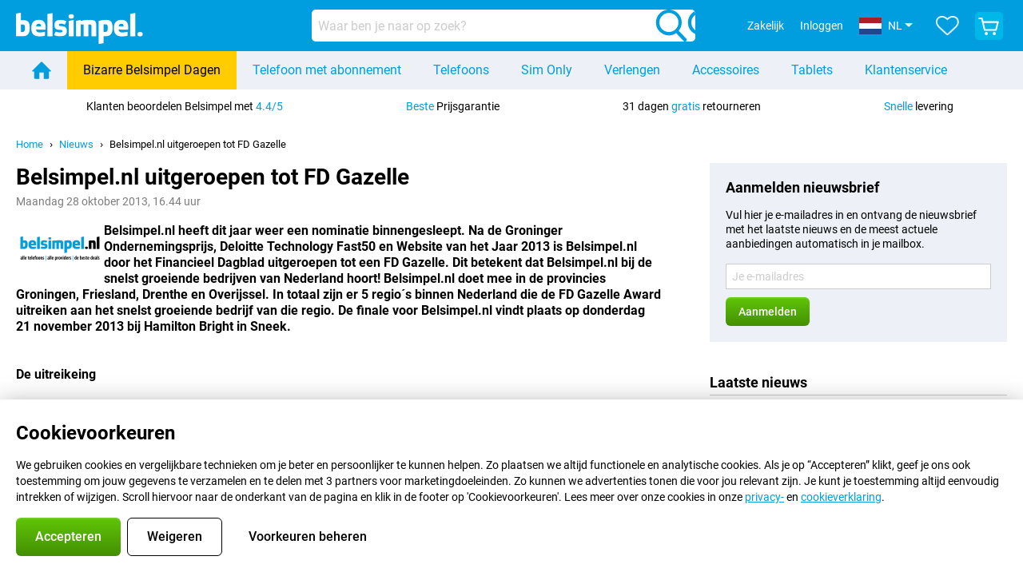

--- FILE ---
content_type: text/html; charset=UTF-8
request_url: https://www.belsimpel.nl/nieuws/385/belsimpel-nl-uitgeroepen-tot-fd-gazelle
body_size: 57909
content:
<!DOCTYPE html>

<html lang="nl-NL" class="js_nojs" data-lang="nl">
	<head>
		
			<title>Belsimpel.nl uitgeroepen tot FD Gazelle - Nieuws - Belsimpel</title>

			
				<meta http-equiv="Content-Type" content="text/html; charset=UTF-8">
				<meta http-equiv="X-UA-Compatible" content="IE=edge">

				<meta name="author" content="Belsimpel">
				<meta name="copyright" content="&copy; Belsimpel">
				<meta name="viewport" content="width=device-width, initial-scale=1">
				<meta name="format-detection" content="telephone=no">

				<meta name="google-site-verification" content="TvBeIyAFVVs_hVEQKqVUUEVnS6z23d06wqhdX3KgngM">

				<meta name="description" content="
	Belsimpel.nl heeft dit jaar weer een nominatie binnengesleept. Na de Groninger Ondernemingsprijs, Deloitte Technology Fast50 en Website van het Jaar 2013 is Belsimpel.nl door het Financieel Dagblad uitgeroepen tot een FD Gazelle. Dit betekent dat Belsimpel.nl bij de snelst groeiende bedrijven van Nederland hoort! Belsimpel.nl doet mee in de provincies Groningen, Friesland, Drenthe en Overijssel. In totaal zijn er 5 regio&amp;acute;s binnen Nederland die de FD Gazelle Award uitreiken aan het snelst groeiende bedrijf van die regio. De finale voor Belsimpel.nl vindt plaats op donderdag 21 november 2013 bij Hamilton Bright in Sneek.
">
				<meta name="robots" content="all">
				<link rel="canonical" href="https://www.belsimpel.nl/nieuws/385/belsimpel-nl-uitgeroepen-tot-fd-gazelle">
				

				
											<link
							rel="preconnect"
							href="//bsimg.nl"
													>
											<link
							rel="preconnect"
							href="//www.google-analytics.com"
													>
											<link
							rel="preconnect"
							href="//www.googletagmanager.com"
													>
											<link
							rel="preconnect"
							href="//googleads.g.doubleclick.net"
															crossorigin
													>
											<link
							rel="preconnect"
							href="//connect.facebook.net"
															crossorigin
													>
											<link
							rel="preconnect"
							href="//www.facebook.com"
															crossorigin
													>
											<link
							rel="preconnect"
							href="//s3-eu-west-1.amazonaws.com"
															crossorigin
													>
					
											<link href="https://www.googletagmanager.com/gtag/js?id=G-DGPTK0P54H" rel="preload" as="script">
					
											<script>
							(function(w, d, s, l, i, z) {
								w[l] = w[l] || [];
								w[l].push({
									'gtm.start': new Date().getTime(),
									event: 'gtm.js'
								});
								var f = d.getElementsByTagName(s)[0],
									j = d.createElement(s),
									dl = l != 'dataLayer' ? '&l=' + l : '';
								j.async = true;
								j.src = z + '/aabcona/gtm.js?id=' + i + dl;
								f.parentNode.insertBefore(j, f);
							})(window, document, 'script', 'dataLayer', 'GTM-K9F5QH4N', 'https://www.belsimpel.nl');
						</script>
									

				

				<meta name="csrf-token" content="09njmO25AE5kegontj1O0LtGFkrtwKbC40GZqr_j6F4">

				
										
						<meta name="sv_analytics_pagedata" content='{"type"    : "Nieuws","subtype" : "Artikel detail"}'>
						<meta name="sv_analytics_experimentsdata" content=''>
						<meta name="sv_analytics_sendpageview" content='1'>
					

										

										

										

					

					
											<meta name="sv_assets_url" content='https://bsimg.nl/assets'>
					
															<script data-name="windowVariable">window.staggeredVariations="null"</script>

					
													<meta name="sv_abs_data" content='{&quot;experiment_abntrrpl&quot;:{&quot;id&quot;:&quot;645&quot;,&quot;short_name&quot;:&quot;abntrrpl&quot;,&quot;is_running&quot;:false,&quot;variation_index&quot;:1},&quot;experiment_apntuico&quot;:{&quot;id&quot;:&quot;593&quot;,&quot;short_name&quot;:&quot;apntuico&quot;,&quot;is_running&quot;:false,&quot;variation_index&quot;:0},&quot;experiment_bbq&quot;:{&quot;id&quot;:&quot;397&quot;,&quot;short_name&quot;:&quot;bbq&quot;,&quot;is_running&quot;:false,&quot;variation_index&quot;:0},&quot;experiment_bisst&quot;:{&quot;id&quot;:&quot;562&quot;,&quot;short_name&quot;:&quot;bisst&quot;,&quot;is_running&quot;:false,&quot;variation_index&quot;:0},&quot;experiment_cbfbd&quot;:{&quot;id&quot;:&quot;582&quot;,&quot;short_name&quot;:&quot;cbfbd&quot;,&quot;is_running&quot;:false,&quot;variation_index&quot;:1},&quot;experiment_cedsc&quot;:{&quot;id&quot;:&quot;588&quot;,&quot;short_name&quot;:&quot;cedsc&quot;,&quot;is_running&quot;:false,&quot;variation_index&quot;:1},&quot;experiment_chifogde&quot;:{&quot;id&quot;:&quot;586&quot;,&quot;short_name&quot;:&quot;chifogde&quot;,&quot;is_running&quot;:false,&quot;variation_index&quot;:1},&quot;experiment_ciandspsfshv3&quot;:{&quot;id&quot;:&quot;636&quot;,&quot;short_name&quot;:&quot;ciandspsfshv3&quot;,&quot;is_running&quot;:false,&quot;variation_index&quot;:1},&quot;experiment_ciandspsfsoghv3&quot;:{&quot;id&quot;:&quot;638&quot;,&quot;short_name&quot;:&quot;ciandspsfsoghv3&quot;,&quot;is_running&quot;:false,&quot;variation_index&quot;:1},&quot;experiment_ciandspsfsogv3&quot;:{&quot;id&quot;:&quot;637&quot;,&quot;short_name&quot;:&quot;ciandspsfsogv3&quot;,&quot;is_running&quot;:false,&quot;variation_index&quot;:1},&quot;experiment_ciandspsfsv3&quot;:{&quot;id&quot;:&quot;635&quot;,&quot;short_name&quot;:&quot;ciandspsfsv3&quot;,&quot;is_running&quot;:false,&quot;variation_index&quot;:1},&quot;experiment_crscb&quot;:{&quot;id&quot;:&quot;577&quot;,&quot;short_name&quot;:&quot;crscb&quot;,&quot;is_running&quot;:false,&quot;variation_index&quot;:0},&quot;experiment_csamolfpatv3&quot;:{&quot;id&quot;:&quot;634&quot;,&quot;short_name&quot;:&quot;csamolfpatv3&quot;,&quot;is_running&quot;:false,&quot;variation_index&quot;:1},&quot;experiment_csbiv3&quot;:{&quot;id&quot;:&quot;623&quot;,&quot;short_name&quot;:&quot;csbiv3&quot;,&quot;is_running&quot;:false,&quot;variation_index&quot;:0},&quot;experiment_etafgde&quot;:{&quot;id&quot;:&quot;584&quot;,&quot;short_name&quot;:&quot;etafgde&quot;,&quot;is_running&quot;:false,&quot;variation_index&quot;:1},&quot;experiment_HHNSGD&quot;:{&quot;id&quot;:&quot;610&quot;,&quot;short_name&quot;:&quot;HHNSGD&quot;,&quot;is_running&quot;:false,&quot;variation_index&quot;:0},&quot;experiment_honatcob&quot;:{&quot;id&quot;:&quot;601&quot;,&quot;short_name&quot;:&quot;honatcob&quot;,&quot;is_running&quot;:false,&quot;variation_index&quot;:1},&quot;experiment_ibl&quot;:{&quot;id&quot;:&quot;592&quot;,&quot;short_name&quot;:&quot;ibl&quot;,&quot;is_running&quot;:false,&quot;variation_index&quot;:0},&quot;experiment_icrm&quot;:{&quot;id&quot;:&quot;575&quot;,&quot;short_name&quot;:&quot;icrm&quot;,&quot;is_running&quot;:false,&quot;variation_index&quot;:0},&quot;experiment_mtbocitu&quot;:{&quot;id&quot;:&quot;596&quot;,&quot;short_name&quot;:&quot;mtbocitu&quot;,&quot;is_running&quot;:false,&quot;variation_index&quot;:0},&quot;experiment_pcncfb&quot;:{&quot;id&quot;:&quot;643&quot;,&quot;short_name&quot;:&quot;pcncfb&quot;,&quot;is_running&quot;:false,&quot;variation_index&quot;:1},&quot;experiment_pdbd&quot;:{&quot;id&quot;:&quot;569&quot;,&quot;short_name&quot;:&quot;pdbd&quot;,&quot;is_running&quot;:false,&quot;variation_index&quot;:0},&quot;experiment_rcbg&quot;:{&quot;id&quot;:&quot;599&quot;,&quot;short_name&quot;:&quot;rcbg&quot;,&quot;is_running&quot;:false,&quot;variation_index&quot;:0},&quot;experiment_rcopu&quot;:{&quot;id&quot;:&quot;591&quot;,&quot;short_name&quot;:&quot;rcopu&quot;,&quot;is_running&quot;:false,&quot;variation_index&quot;:0},&quot;experiment_sknf&quot;:{&quot;id&quot;:&quot;613&quot;,&quot;short_name&quot;:&quot;sknf&quot;,&quot;is_running&quot;:false,&quot;variation_index&quot;:0},&quot;experiment_spoisl&quot;:{&quot;id&quot;:&quot;585&quot;,&quot;short_name&quot;:&quot;spoisl&quot;,&quot;is_running&quot;:false,&quot;variation_index&quot;:1},&quot;experiment_tsofctsctitop&quot;:{&quot;id&quot;:&quot;640&quot;,&quot;short_name&quot;:&quot;tsofctsctitop&quot;,&quot;is_running&quot;:false,&quot;variation_index&quot;:1},&quot;experiment_uuopog&quot;:{&quot;id&quot;:&quot;597&quot;,&quot;short_name&quot;:&quot;uuopog&quot;,&quot;is_running&quot;:false,&quot;variation_index&quot;:0},&quot;experiment_cssv2&quot;:{&quot;id&quot;:&quot;370&quot;,&quot;short_name&quot;:&quot;cssv2&quot;,&quot;is_running&quot;:false,&quot;variation_index&quot;:1},&quot;experiment_mpoiitbbv2&quot;:{&quot;id&quot;:&quot;318&quot;,&quot;short_name&quot;:&quot;mpoiitbbv2&quot;,&quot;is_running&quot;:false,&quot;variation_index&quot;:1},&quot;experiment_nfbdar&quot;:{&quot;id&quot;:&quot;598&quot;,&quot;short_name&quot;:&quot;nfbdar&quot;,&quot;is_running&quot;:false,&quot;variation_index&quot;:1}}'>
												<meta name="sv_is_abs_supported" content='true'>
					

					
													<meta name="sv_user_preferences" content='{&quot;subscription_status&quot;:{&quot;keep_number&quot;:null,&quot;prepaid&quot;:null,&quot;current_provider_id&quot;:&quot;&quot;,&quot;current_network_provider_id&quot;:&quot;&quot;,&quot;current_provider&quot;:null,&quot;phone_number&quot;:null,&quot;retention_check_request&quot;:null},&quot;preferred_sim_card_type&quot;:null}'>
											

					
													<meta name="sv_cart_info" content="{&quot;count&quot;:0}">
											

					
											

					
													<meta name="sv_i18n" content="{&quot;domain_name&quot;:&quot;Belsimpel&quot;,&quot;locale&quot;:&quot;nl_NL&quot;,&quot;show_country_selection&quot;:true,&quot;show_locale_selection&quot;:true,&quot;is_production_environment&quot;:true,&quot;tagline&quot;:&quot;De Belsimpel Methode\u2122&quot;,&quot;brand_image_short_name&quot;:&quot;belsimpel&quot;,&quot;display_base_url&quot;:&quot;www.belsimpel.nl&quot;,&quot;base_url&quot;:&quot;https:\/\/www.belsimpel.nl&quot;,&quot;page_urls&quot;:{&quot;home&quot;:&quot;\/&quot;,&quot;responsive&quot;:{&quot;popup&quot;:{&quot;product_info&quot;:&quot;\/product_info&quot;,&quot;product_reviews&quot;:&quot;\/product_reviews&quot;,&quot;provider_reviews&quot;:&quot;\/provider_reviews&quot;,&quot;static_info&quot;:{&quot;static_pages&quot;:{&quot;stores&quot;:&quot;\/static_info\/klantenservice\/winkels&quot;,&quot;terms_and_conditions&quot;:&quot;\/static_info\/algemene_voorwaarden&quot;,&quot;aftersales&quot;:{&quot;packing_advice&quot;:&quot;\/static_info\/inpakadvies&quot;},&quot;partners&quot;:{&quot;tulip_assist&quot;:&quot;\/static_info\/klantenservice\/partners\/tulip-assist-informatie&quot;},&quot;contracts&quot;:{&quot;credit_table&quot;:&quot;\/static_info\/klantenservice\/abonnementen\/krediettabel&quot;,&quot;find_simcard_number&quot;:&quot;\/static_info\/klantenservice\/abonnementen\/simkaarten\/waar-vind-ik-mijn-simkaartnummer&quot;,&quot;number_transfer&quot;:&quot;\/static_info\/klantenservice\/abonnementen\/nummerbehoud&quot;},&quot;ordering&quot;:{&quot;best_price_guarantee&quot;:&quot;\/static_info\/klantenservice\/bestellen\/beste-prijsgarantie&quot;,&quot;no_fuss&quot;:&quot;\/static_info\/klantenservice\/bestellen\/abonnement-zonder-gedoe&quot;,&quot;anti_misuse_insurance&quot;:&quot;\/static_info\/klantenservice\/bestellen\/anti-misbruikverzekering&quot;},&quot;info&quot;:{&quot;files&quot;:&quot;\/static_info\/info\/dossiers&quot;,&quot;turn_off_find_my_iphone&quot;:&quot;\/static_info\/info\/toestelhulp\/ios\/zoek-mijn-iphone-uitschakelen&quot;},&quot;business_outlets&quot;:&quot;\/static_info\/outlettoestellen-zakelijk&quot;,&quot;return_electronic_device&quot;:&quot;\/static_info\/oude-apparaat-recyclen&quot;}}},&quot;download&quot;:{&quot;contract&quot;:&quot;\/download\/contract&quot;,&quot;retour_label&quot;:&quot;\/download\/retourlabel&quot;},&quot;business&quot;:{&quot;home&quot;:&quot;\/zakelijk&quot;,&quot;register&quot;:&quot;\/zakelijk\/registreren&quot;,&quot;login&quot;:&quot;\/zakelijk\/inloggen&quot;},&quot;favourites&quot;:&quot;\/favorieten&quot;,&quot;news&quot;:&quot;\/nieuws&quot;,&quot;news_rss_feed&quot;:&quot;\/rss&quot;,&quot;coverage_map&quot;:&quot;\/dekkingskaart&quot;,&quot;kyc_route&quot;:&quot;\/bedanktvooruwbestelling&quot;,&quot;compare_products&quot;:&quot;\/producten-vergelijken&quot;,&quot;toplists&quot;:&quot;\/toplijsten&quot;},&quot;sieve&quot;:{&quot;phone_only&quot;:&quot;\/telefoon&quot;,&quot;phone_combo&quot;:&quot;\/telefoon-met-abonnement&quot;,&quot;tablet_only&quot;:&quot;\/tablet&quot;,&quot;tablet_combo&quot;:&quot;\/tablet-met-abonnement&quot;,&quot;sim_only&quot;:&quot;\/sim-only&quot;,&quot;data_only&quot;:&quot;\/mobiel-internet-abonnement&quot;,&quot;prepaid&quot;:&quot;\/prepaid&quot;,&quot;accessories&quot;:{&quot;home&quot;:&quot;\/accessoires&quot;,&quot;earbuds&quot;:&quot;\/oordopjes&quot;,&quot;headphones&quot;:&quot;\/koptelefoons&quot;,&quot;smartwatches&quot;:&quot;\/smartwatches&quot;}},&quot;account&quot;:{&quot;orderstatus&quot;:&quot;\/orderstatus&quot;,&quot;login&quot;:&quot;\/inloggen&quot;,&quot;logout&quot;:&quot;\/logout&quot;,&quot;register&quot;:&quot;\/registreren&quot;,&quot;register-promotion&quot;:&quot;\/registratie-actie&quot;,&quot;password_reset&quot;:&quot;\/inloggen\/wachtwoord-instellen&quot;,&quot;password_reset_request&quot;:&quot;\/inloggen\/wachtwoord-vergeten&quot;,&quot;activate_account&quot;:&quot;\/registreren\/activeer-account&quot;},&quot;customer_account&quot;:{&quot;base&quot;:&quot;https:\/\/www.belsimpel.nl\/mijnaccount&quot;,&quot;order_detail&quot;:&quot;https:\/\/www.belsimpel.nl\/mijnaccount\/orderdetail&quot;,&quot;return_route&quot;:&quot;https:\/\/www.belsimpel.nl\/mijnaccount\/retour-melden&quot;,&quot;customer_data&quot;:&quot;https:\/\/www.belsimpel.nl\/mijnaccount\/gegevens&quot;},&quot;checkout&quot;:{&quot;base&quot;:&quot;\/winkelwagen&quot;,&quot;order_base&quot;:&quot;\/bestellen&quot;,&quot;customer_details_step&quot;:&quot;\/winkelwagen\/gegevens&quot;,&quot;payment_step&quot;:&quot;\/winkelwagen\/betaling&quot;,&quot;shipment_step&quot;:&quot;\/winkelwagen\/bezorging&quot;},&quot;static_pages&quot;:{&quot;customer_service&quot;:&quot;\/klantenservice&quot;,&quot;contact&quot;:&quot;\/contact&quot;,&quot;stores&quot;:&quot;\/klantenservice\/winkels&quot;,&quot;imprints&quot;:&quot;\/impressum&quot;,&quot;privacy_notice&quot;:null,&quot;terms_and_conditions&quot;:&quot;\/algemene_voorwaarden&quot;,&quot;shipping&quot;:&quot;\/klantenservice\/verzending&quot;,&quot;delivery_time&quot;:&quot;\/klantenservice\/levertijd&quot;,&quot;ordering&quot;:{&quot;how_to_order&quot;:&quot;\/klantenservice\/bestellen\/hoe-kan-ik-bestellen&quot;,&quot;payment&quot;:&quot;\/klantenservice\/bestellen\/betalen&quot;,&quot;best_price_guarantee&quot;:&quot;\/klantenservice\/bestellen\/beste-prijsgarantie&quot;},&quot;upgrade_and_switch&quot;:{&quot;upgrade_helper&quot;:&quot;\/klantenservice\/verlengen-overstappen\/verlenghulp&quot;,&quot;what_is_my_end_date&quot;:&quot;\/klantenservice\/verlengen-overstappen\/wat-is-mijn-einddatum&quot;},&quot;aftersales&quot;:{&quot;exchanges_and_cancellations&quot;:&quot;\/klantenservice\/aftersales\/ruilen-annuleren&quot;,&quot;warranty_and_repairs&quot;:&quot;\/klantenservice\/aftersales\/garantie-reparatie&quot;,&quot;solving_device_issues&quot;:&quot;\/klantenservice\/aftersales\/heb-ik-wel-een-defect&quot;},&quot;partners&quot;:{&quot;base&quot;:&quot;\/klantenservice\/partners&quot;,&quot;tulip_assist&quot;:&quot;\/klantenservice\/partners\/tulip-assist-informatie&quot;},&quot;contracts&quot;:{&quot;what_to_send&quot;:&quot;\/klantenservice\/abonnementen\/wat-moet-ik-opsturen&quot;,&quot;how_afm_works&quot;:&quot;\/klantenservice\/abonnementen\/hoe-werkt-de-wet-op-het-financieel-toezicht&quot;,&quot;cancel_contract&quot;:&quot;\/klantenservice\/abonnementen\/opzeggen&quot;,&quot;number_transfer&quot;:&quot;\/klantenservice\/abonnementen\/nummerbehoud&quot;},&quot;about&quot;:{&quot;base&quot;:&quot;\/klantenservice\/overbelsimpel&quot;,&quot;safety_and_privacy&quot;:&quot;\/klantenservice\/overbelsimpel\/veiligheidenprivacy&quot;,&quot;cookie_policy&quot;:&quot;\/klantenservice\/overbelsimpel\/cookieverklaring&quot;,&quot;method&quot;:&quot;\/klantenservice\/overbelsimpel\/de-belsimpel-methode&quot;},&quot;info&quot;:{&quot;files&quot;:&quot;\/info\/dossiers&quot;,&quot;device_support&quot;:{&quot;android&quot;:{&quot;create_backup&quot;:&quot;\/info\/toestelhulp\/android\/back-up-maken&quot;,&quot;software_update&quot;:&quot;\/info\/toestelhulp\/android\/software-update&quot;,&quot;reset_phone&quot;:&quot;\/info\/toestelhulp\/android\/telefoon-herstellen&quot;},&quot;ios&quot;:{&quot;create_backup&quot;:&quot;\/info\/toestelhulp\/ios\/back-up-maken&quot;,&quot;software_update&quot;:&quot;\/info\/toestelhulp\/ios\/software-update&quot;,&quot;reset_phone&quot;:&quot;\/info\/toestelhulp\/ios\/telefoon-herstellen&quot;,&quot;turn_off_find_my_iphone&quot;:&quot;\/info\/toestelhulp\/ios\/zoek-mijn-iphone-uitschakelen&quot;}}},&quot;business_outlets&quot;:&quot;\/outlettoestellen-zakelijk&quot;,&quot;return_electronic_device&quot;:&quot;\/oude-apparaat-recyclen&quot;,&quot;newsletter&quot;:&quot;\/nieuwsbrief&quot;}},&quot;api_urls&quot;:{&quot;product_search&quot;:&quot;\/API\/vergelijk\/HardwareAndGroupSearch&quot;},&quot;supported_modules&quot;:{&quot;stores&quot;:true,&quot;news&quot;:true,&quot;app&quot;:true,&quot;number_transfer_guarantee&quot;:true},&quot;email_addresses&quot;:{&quot;email_address_info&quot;:&quot;info@belsimpel.nl&quot;,&quot;email_address_business&quot;:&quot;zakelijk@belsimpel.nl&quot;},&quot;phone_number_display&quot;:&quot;050 210 34 04&quot;,&quot;phone_number_uri&quot;:&quot;tel:+31502103404&quot;,&quot;bank_iban&quot;:&quot;NL12INGB0005726296&quot;,&quot;bank_bic&quot;:&quot;INGBNL2A&quot;,&quot;ga_id&quot;:&quot;G-DGPTK0P54H&quot;,&quot;google_ads_conversion_id&quot;:&quot;AW-1014305102\/V0S8CJ_6ubQZEM6i1OMD&quot;,&quot;google_tag_manager_container_id&quot;:&quot;GTM-K9F5QH4N&quot;,&quot;google_tag_manager_gtag_measurement_id&quot;:&quot;G-V0CYVKHGNY&quot;,&quot;remarketing&quot;:{&quot;should_send_facebook_tracking_events&quot;:true,&quot;should_send_microsoft_tracking_events&quot;:true},&quot;number_of_stores&quot;:1,&quot;app_urls&quot;:{&quot;android&quot;:&quot;https:\/\/play.google.com\/store\/apps\/details?id=nl.belsimpel.advisor&quot;,&quot;ios&quot;:&quot;https:\/\/itunes.apple.com\/nl\/app\/belsimpel-nl\/id1115170380?mt=8&quot;},&quot;business_brand_name&quot;:&quot;Belsimpel Zakelijk&quot;,&quot;business_brand_image_short_name&quot;:&quot;belsimpel&quot;,&quot;is_big_business_allowed&quot;:true,&quot;social_media&quot;:{&quot;twitter_account_handle&quot;:&quot;@belsimpel&quot;},&quot;show_extended_contract_pricing&quot;:false,&quot;show_provider_logo_for_subscriptions&quot;:true}">
											

					
													<meta name="sv_saas_environment" content="{&quot;is_one_brand_shop&quot;:false,&quot;one_brand_shop_provider&quot;:null}">
											

					
													<meta name="sv_validation_rules" content="{&quot;account&quot;:{&quot;password&quot;:[{&quot;id&quot;:&quot;password.strength.invalid&quot;,&quot;type&quot;:&quot;multiple&quot;,&quot;regexes&quot;:{&quot;strong&quot;:{&quot;regex&quot;:&quot;^(?=.{10,})(?=.*[A-Z])(?=.*[a-z])(?=.*[0-9])(?=.*\\W).*$&quot;,&quot;is_required&quot;:false},&quot;medium&quot;:{&quot;regex&quot;:&quot;^(?=.{9,})(((?=.*[A-Z])(?=.*[a-z]))|((?=.*[A-Z])(?=.*[0-9]))|((?=.*[a-z])(?=.*[0-9]))).*$&quot;,&quot;is_required&quot;:false},&quot;weak&quot;:{&quot;regex&quot;:&quot;^.{8,}$&quot;,&quot;is_required&quot;:true}}},{&quot;id&quot;:&quot;password.invalid&quot;,&quot;type&quot;:&quot;single&quot;,&quot;regex&quot;:&quot;^[A-Za-z0-9 !~&lt;&gt;,;:_=?*+#.\&quot;&amp;%(){}`&#039;\\\\|\\[\\]\\-\\$\\^\\@\\\/]{8,120}$&quot;,&quot;is_required&quot;:true},{&quot;id&quot;:&quot;password.too.long&quot;,&quot;type&quot;:&quot;single&quot;,&quot;regex&quot;:&quot;^.{0,120}$&quot;,&quot;is_required&quot;:true},{&quot;id&quot;:&quot;password.too.short&quot;,&quot;type&quot;:&quot;single&quot;,&quot;regex&quot;:&quot;^.{8,}$&quot;,&quot;is_required&quot;:true}],&quot;email&quot;:[{&quot;id&quot;:&quot;email.invalid&quot;,&quot;type&quot;:&quot;single&quot;,&quot;regex&quot;:&quot;^[^@\\s]+@[^@\\s]+\\.[\\w\\d]{2,63}$&quot;,&quot;is_required&quot;:true},{&quot;id&quot;:&quot;email.empty&quot;,&quot;type&quot;:&quot;single&quot;,&quot;regex&quot;:&quot;^.+$&quot;,&quot;is_required&quot;:true}],&quot;is_promotion&quot;:[{&quot;id&quot;:&quot;invalid.bool&quot;,&quot;type&quot;:&quot;single&quot;,&quot;regex&quot;:&quot;^[01]|true|false$&quot;,&quot;is_required&quot;:false}]},&quot;retention_checker&quot;:{&quot;provider_name&quot;:[{&quot;id&quot;:&quot;provider.name.empty&quot;,&quot;type&quot;:&quot;single&quot;,&quot;regex&quot;:&quot;^.+$&quot;,&quot;is_required&quot;:true}]}}">
											

					
											

					
											

					
						<meta name="sv_privacy_preferences" content="{&quot;cookie_key&quot;:&quot;pref&quot;,&quot;show_popup&quot;:true,&quot;is_dismissible&quot;:false,&quot;categories&quot;:[{&quot;id&quot;:&quot;required&quot;,&quot;label&quot;:&quot;Functionele cookies&quot;,&quot;description&quot;:&quot;Deze cookies zijn nodig om de website goed te laten werken. Ze onthouden bijvoorbeeld je taalinstellingen, of je bent ingelogd en welke producten in je winkelmandje zitten.&quot;,&quot;partners&quot;:null,&quot;selected&quot;:true,&quot;disabled&quot;:true,&quot;default&quot;:true,&quot;features&quot;:[&quot;sentry&quot;,&quot;language_and_country&quot;,&quot;shopping_cart&quot;,&quot;authentication&quot;,&quot;images&quot;,&quot;favourites&quot;,&quot;abs&quot;]},{&quot;id&quot;:&quot;statistics&quot;,&quot;label&quot;:&quot;Analytische cookies&quot;,&quot;description&quot;:&quot;Met deze cookies maken we de website elke dag een beetje gebruiksvriendelijker. We verzamelen statistieken over bekeken pagina\u2019s, browsertype, apparaat, tijd op de site en foutmeldingen. Hiervoor gebruiken we onder andere Google Analytics 4, dat privacyvriendelijk is ingesteld.&quot;,&quot;partners&quot;:null,&quot;selected&quot;:true,&quot;disabled&quot;:true,&quot;default&quot;:true,&quot;features&quot;:[&quot;google_analytics&quot;]},{&quot;id&quot;:&quot;marketing&quot;,&quot;label&quot;:&quot;Marketingcookies&quot;,&quot;description&quot;:&quot;Samen met 3 partners gebruiken we deze cookies om advertenties te tonen die voor jou relevant zijn. Ze verzamelen IP-adres, apparaat- en browsergegevens, bekeken producten en bestellingen, zodat je geen advertenties ziet voor artikelen die je net hebt gekocht.&quot;,&quot;partners&quot;:{&quot;partner_label&quot;:&quot;Onze partners:&quot;,&quot;partners_list&quot;:[&quot;Google&quot;,&quot;Microsoft Bing&quot;,&quot;Meta\/Facebook&quot;]},&quot;selected&quot;:false,&quot;disabled&quot;:false,&quot;default&quot;:false,&quot;features&quot;:[&quot;pixels&quot;,&quot;google_analytics_remarketing&quot;]}],&quot;selected_features&quot;:[&quot;sentry&quot;,&quot;language_and_country&quot;,&quot;shopping_cart&quot;,&quot;authentication&quot;,&quot;images&quot;,&quot;favourites&quot;,&quot;abs&quot;,&quot;google_analytics&quot;]}">

												<script data-name="windowVariable">window.privacyPreference="{\"cookie_key\":\"pref\",\"show_popup\":true,\"is_dismissible\":false,\"categories\":[{\"id\":\"required\",\"label\":\"Functionele cookies\",\"description\":\"Deze cookies zijn nodig om de website goed te laten werken. Ze onthouden bijvoorbeeld je taalinstellingen, of je bent ingelogd en welke producten in je winkelmandje zitten.\",\"partners\":null,\"selected\":true,\"disabled\":true,\"default\":true,\"features\":[\"sentry\",\"language_and_country\",\"shopping_cart\",\"authentication\",\"images\",\"favourites\",\"abs\"]},{\"id\":\"statistics\",\"label\":\"Analytische cookies\",\"description\":\"Met deze cookies maken we de website elke dag een beetje gebruiksvriendelijker. We verzamelen statistieken over bekeken pagina\\u2019s, browsertype, apparaat, tijd op de site en foutmeldingen. Hiervoor gebruiken we onder andere Google Analytics 4, dat privacyvriendelijk is ingesteld.\",\"partners\":null,\"selected\":true,\"disabled\":true,\"default\":true,\"features\":[\"google_analytics\"]},{\"id\":\"marketing\",\"label\":\"Marketingcookies\",\"description\":\"Samen met 3 partners gebruiken we deze cookies om advertenties te tonen die voor jou relevant zijn. Ze verzamelen IP-adres, apparaat- en browsergegevens, bekeken producten en bestellingen, zodat je geen advertenties ziet voor artikelen die je net hebt gekocht.\",\"partners\":{\"partner_label\":\"Onze partners:\",\"partners_list\":[\"Google\",\"Microsoft Bing\",\"Meta\\/Facebook\"]},\"selected\":false,\"disabled\":false,\"default\":false,\"features\":[\"pixels\",\"google_analytics_remarketing\"]}],\"selected_features\":[\"sentry\",\"language_and_country\",\"shopping_cart\",\"authentication\",\"images\",\"favourites\",\"abs\",\"google_analytics\"]}"</script>
					

					
						<meta name="sv_is_in_app_view" content="">
					

					
													<meta name="sv_localization_languages" content="[{&quot;id&quot;:119,&quot;iso639_1&quot;:&quot;en&quot;,&quot;iso639_2&quot;:&quot;eng&quot;,&quot;name&quot;:&quot;Engels&quot;,&quot;native_name&quot;:&quot;English&quot;,&quot;display_shortname&quot;:&quot;EN&quot;,&quot;beta&quot;:false},{&quot;id&quot;:127,&quot;iso639_1&quot;:&quot;nl&quot;,&quot;iso639_2&quot;:&quot;nld&quot;,&quot;name&quot;:&quot;Nederlands&quot;,&quot;native_name&quot;:&quot;Nederlands&quot;,&quot;display_shortname&quot;:&quot;NL&quot;,&quot;beta&quot;:false}]">
						
													<meta name="sv_localization_selected_language" content="{&quot;id&quot;:127,&quot;iso639_1&quot;:&quot;nl&quot;,&quot;iso639_2&quot;:&quot;nld&quot;,&quot;name&quot;:&quot;Nederlands&quot;,&quot;native_name&quot;:&quot;Nederlands&quot;,&quot;display_shortname&quot;:&quot;NL&quot;,&quot;beta&quot;:false}">
						
													<meta name="sv_localization_language_selector_field" content="lang">
						
													<meta name="sv_localization_selected_shipping_country" content="{&quot;id&quot;:&quot;158&quot;,&quot;iso3166alpha2&quot;:&quot;NL&quot;,&quot;name&quot;:&quot;Nederland&quot;,&quot;flag_url&quot;:&quot;https:\/\/bsimg.nl\/assets\/img\/shared\/flags\/svg\/4x3\/nl.svg&quot;}">
						
													<meta name="sv_localization_shipping_country_selector_field" content="&quot;shipping_country&quot;">
						
						<meta name="sv_localization_prevent_country_change_autopopup" content="0">
					
				

				
					<meta name="theme-color" content="#009ddf"> 					<link rel="icon" type="image/png" href="https://bsimg.nl/assets/img/shared/branding/belsimpel/favicon/favicon-96x96.png" sizes="96x96" />
					<link rel="icon" type="image/svg+xml" href="https://bsimg.nl/assets/img/shared/branding/belsimpel/favicon/favicon.svg" />
					<link rel="shortcut icon" href="https://bsimg.nl/assets/img/shared/branding/belsimpel/favicon/favicon.ico" />
					<link rel="apple-touch-icon" sizes="180x180" href="https://bsimg.nl/assets/img/shared/branding/belsimpel/favicon/apple-touch-icon.png" />
				

				
											<link
							rel="alternate"
							type="application/rss+xml"
							title="Belsimpel nieuwsfeed: het laatste nieuws over telefoons, contracten en veel meer"
							href="https://www.belsimpel.nl/rss"
						>
									
			

			
				
											<script>
							try {
								if (!/^(?!Windows).*Linux.*Android [0-9]+[0-9.]*/i.test(navigator.userAgent)) {
									var document_head = document.getElementsByTagName('head')[0];
									var fonts_css_link = document.createElement('link');
									fonts_css_link.rel = 'stylesheet';
									fonts_css_link.type = 'text/css';
									fonts_css_link.media = 'screen';
																		fonts_css_link.href = "/assets/css/responsive/gomibo/fonts.css?57619e445f74a8f4813f54ec89280902";
									document_head.appendChild(fonts_css_link);
								}
							} catch (err) {
															}
						</script>
					
										
						<link rel="stylesheet" type="text/css" media="screen" href="/assets/css/responsive/gomibo/main.css?f4a8edee60238b935d3a0bf958065743">
					
				

				
	<link rel="stylesheet" type="text/css" media="screen" href="/assets/css/responsive/gomibo/news.css?6dbf8cd3e487e278d0ba162505f5f6a6">


								
			

			
													<script type="application/json" class="js_responsive_translations">{"nl":{"":"","%bold% %review_site_name% %end_bold% visitors rate %brand_name% with a %bold% %review_score% %end_bold%":"%bold% %review_site_name% %end_bold% bezoekers beoordelen %brand_name% met een %bold%%review_score%%end_bold%","%brand_name% Plus Package":"%brand_name% Pluspakket","%number_of_customers% customers ordered the %group_name% yesterday!":"%number_of_customers% klanten hebben gisteren de %group_name% besteld!","%number_of_reviews% review":["{count, plural,","one {%number_of_reviews% review}","other {%number_of_reviews% reviews}","}"],"%number_of_stars% star":["{count, plural,","one {%number_of_stars% ster}","other {%number_of_stars% sterren}","}"],"31-day return period":"31 dagen bedenktijd","A maximum of 5 files may be attached.":"Er kunnen maximaal 5 bestanden worden toegevoegd.","A verification email has been sent to your email address.":"Er is een verificatiemail verstuurd naar je e-mailadres.","A verification token has been sent to your email address. Fill in this verification token to log in.":"Er is een verificatiecode verstuurd naar je e-mailadres. Vul deze verificatiecode in om in te loggen","About your phone":"Over je telefoon","Accept":"Accepteren","Accept all":"Alles accepteren","Accessories made for the %device_name% - Recommended by our experts":"Accessoires speciaal voor de %device_name% - Door onze experts aanbevolen","Add an attachment":"Bijlage toevoegen","Added":"Toegevoegd","Added to your shopping cart":"Aan je winkelwagen toegevoegd","All":"Alle","Already have an account?":"Heb je al een account?","Always active":"Altijd actief","Are you staying with the same provider?":"Blijf je bij dezelfde provider?","Ask your question here. The more information we have, the sooner we can help.":"Stel hier je vraag, we kunnen je het snelst helpen als we zo veel mogelijk informatie hebben.","Available languages:":"Beschikbare talen:","Back":"Terug","Back to login":"Terug naar inloggen","Because you want to keep your current number, we need to verify you have access to this number.":"Omdat je je huidige nummer wilt behouden, moeten we controleren of je toegang hebt tot dit nummer.","Best Price Guarantee":"Beste Prijsgarantie","By entering your details, you agree to our privacy statement.":"Door je gegevens in te vullen ga je akkoord met onze privacyverklaring.","Calculation example":"Voorbeeldberekening","Can you transfer %phone_number%?":"Kun je %phone_number% meenemen?","Can't do that right now? You can complete this later through your account or the email we sent you.":"Je kunt de stappen later afronden via je account of de e-mail die we je hebben gestuurd.","Can't find your answer? Don't worry, you'll always receive a response.":"Staat jouw antwoord er niet bij? Geen zorgen, je krijgt altijd een reactie.","Can't print, sign, and upload right now?":"Kun je nu niet printen, ondertekenen en uploaden?","Can't upload your ID right now?":"Kun je nu geen legitimatiebewijs uploaden?","Can't verify your ID right now?":"Kun je je ID nu niet verifi\u00ebren?","Can't verify your bank account?":"Bankrekening checken lukt niet?","Cancel":"Annuleren","Change":"Wijzig","Change country to %country%":"Land wijzigen naar %country%","Change file":"Wijzig bestand","Change file(s)":"Wijzig bestand(en)","Change picture or file":"Wijzig foto of bestand","Change picture or file(s)":"Wijzig foto of bestand(en)","Change shopping cart":"Wijzig winkelwagen","Change to %country%":"Wijzigen naar %country%","Check now":"Controleer nu","Check other data":"Andere gegevens controleren","Check with %current_provider% if you can already take or renew %phone_number% and see your personal discount":"Controleer bij %current_provider% of je %phone_number% al kunt meenemen of verlengen en bekijk je persoonlijke korting","Check with %provider% whether you can already upgrade or transfer %phone_number%:":"Controleer bij %provider% of je %phone_number% al kunt meenemen of verlengen:","Choose...":"Kies...","Click on the link in the email to activate your account.":"Klik op de link in de mail om je account te activeren.","Click on the link in the email to reset your password.":"Klik op de link in de mail om je wachtwoord opnieuw in te stellen.","Click on the relevant topic below!":"Klik hieronder op het relevante onderwerp!","Close":"Sluiten","Close this message":"Dit bericht sluiten","Confirm that this is you":"Bevestig dat jij het bent","Continue":"Doorgaan","Continue shopping":"Verder winkelen","Contract":"Abonnement","Contract Alarm":"Contractsalarm","Contract length":"Duur overeenkomst","Contracts":"Abonnementen","Cookie Policy":"Cookieverklaring","Cookie Preferences":"Cookievoorkeuren","Costs per term":"Termijnbedrag","Coverage Guarantee":"Dekkingsgarantie","Create account":"Account aanmaken","Currently no reviews have been written yet about the %bold%%product_name%%end_bold% in %language_name%.":"Er zijn voor de %bold%%product_name%%end_bold% op dit moment nog geen reviews geschreven in het %language_name%.","Date of birth":"Geboortedatum","Day":"Dag","Decline":"Weigeren","Decline all":"Alles weigeren","Delete":"Verwijder","Delete history":"Wis geschiedenis","Delete product from history":"Verwijder product uit geschiedenis","Delete your account":"Verwijder je account","Delivery time":"Levertijd","Details not at hand?":"Gegevens niet bij de hand?","Device name":"Toestelnaam","Didn't receive an email? Please check your spam folder, or request the verification email again by loggin in.":"Heb je geen e-mail ontvangen? Controleer je ongewenste e-mail of vraag de verificatiemail opnieuw aan door opnieuw in te loggen.","Didn't receive an email? Please check your spam folder, or request the verification email again in %open_timer_span%%end_span% seconds.":"Heb je geen e-mail ontvangen? Controleer je ongewenste e-mail of vraag de verificatiemail opnieuw aan na %open_timer_span%%end_span% seconden","Didn't receive an email? Please check your spam folder, or request the verification email again.":"Heb je geen e-mail ontvangen? Controleer je ongewenste e-mail of vraag de verificatiemail opnieuw aan.","Do you keep getting this message? Please try again in a couple of minutes.":"Blijf je deze melding zien? Probeer het over een paar minuten opnieuw.","Do you want more information about the European standard form and paying in instalments?":"Wil je meer weten over het Europees standaardformulier en gespreid betalen?","Do you want to exchange or cancel your product?":"Wil je ruilen of annuleren?","Don't have an account yet?":"Heb je nog geen account?","Don't know what you want?":"Heb je geen idee?","Don't know your customer number?":"Weet je jouw klantnummer niet?","Done in 2 minutes.":"Binnen 2 minuten geregeld.","Earlier":"Eerder","Email address":"E-mailadres","Enter your current phone number:":"Vul je huidige 06-nummer in:","Enter your email address so we can send you an email to activate your account.":"Vul je e-mailadres in, dan sturen we je een e-mail waarmee je je account kunt activeren.","Enter your email address so we can send you an email to reset your password.":"Vul je e-mailadres in, dan sturen we je een e-mail waarmee je je wachtwoord opnieuw kunt instellen.","Expert team":"Expertteam","Fill in the details that are known to the provider.":"Vul de gegevens in die bij de provider bekend zijn.","Fill out data":"Gegevens invullen","Fill out the missing information and receive a quicker reply.":"Vul de ontbrekende informatie in en krijg sneller antwoord.","Finish later":"Later afronden","Fixed %nowrap%debit interest rate%end_nowrap%":"Vaste %nowrap%debetrentevoet\/JKP%end_nowrap%","Follow the instructions in this email to log in.":"Volg de instructies uit deze mail om in te loggen.","For questions or persisting problems, you can always reach us via":"Bij vragen of aanhoudende problemen kun je ons altijd bereiken via","Forgot your password?":"Wachtwoord vergeten?","Free Anti-Misuse Insurance":"Gratis Anti-Misbruikverzekering","Free insurance %small%%plain%(optional)%end_plain%%end_small%":"Gratis verzekering %small%%plain%(optioneel)%end_plain%%end_small%","Free mobile phone insurance %small%%plain%(optional)%end_plain%%end_small%":"Gratis telefoonverzekering %small%%plain%(optioneel)%end_plain%%end_small%","Free tablet insurance %small%%plain%(optional)%end_plain%%end_small%":"Gratis tabletverzekering %small%%plain%(optioneel)%end_plain%%end_small%","Free with every contract.":"Gratis bij elk abonnement.","Free with every smartphone.":"Gratis bij elke smartphone.","From now on, you will receive the %brand_name% newsletter on %bold%%nowrap%%email_address%%end_nowrap%%end_bold%.":"Je zult vanaf nu de %brand_name%-nieuwsbrief ontvangen op %bold%%nowrap%%email_address%%end_nowrap%%end_bold%","From the moment that your number is transferred to %provider_name%, your old contract will be cancelled.":"Vanaf het moment dat je nummer is overgezet naar %provider_name%, is je oude abonnement stopgezet.","From the moment that your number is transferred, your old contract will be cancelled.":"Vanaf het moment dat je nummer is overgezet, is je oude abonnement stopgezet.","Get your hands on the %device_name% right now.":"Neem je %device_name% morgen al in gebruik.","Go to your order status page":"Ga naar je orderstatuspagina","Have a look at our offers":"Bekijk ons aanbod","Having (technical) difficulty?":"Heb je (technische) problemen?","Hide":"Verberg","House number":"Huisnummer","I recommend this product":"Ik raad dit product aan","I recommend this provider":"Ik raad deze provider aan","Imprint":"Impressum","In stock":"Op voorraad","In the meantime, you'll be able to use your old SIM card.":"Je kunt zolang je oude simkaart blijven gebruiken.","Initials":"Voorletters","Installation costs:":"Installatiekosten:","Invalid address.":"Ongeldige adres.","Invalid date of birth.":"Ongeldige geboortedatum.","Is the contract in the name of your parent(s)?":"Staat het abonnement op naam van je ouder(s)?","It doesn't matter which provider you've chosen.":"Bij welke provider je ook een contract afsluit.","It might take a few minutes before you receive the SMS. If you haven't received the SMS after a few minutes, you can request a new SMS by clicking the button below.":"Soms kan het een paar minuten duren voordat je de sms ontvangt. Heb je nog steeds geen sms ontvangen na een aantal minuten, dan kan je via de knop hieronder een nieuwe sms aanvragen.","Language:":"Taal:","Last name":"Achternaam","Leave blank to view all phones":"Laat leeg om alle telefoons te zien","Leave blank to view all results":"Laat leeg om alle resultaten te zien","Loading...":"Laden...","Log in":"Inloggen","Log in to %brand_name%":"Inloggen bij %brand_name%","Log in with your order number":"Inloggen met je ordernummer","Long return period!":"Ruime bedenktijd","Manage preferences":"Voorkeuren beheren","Medium":"Gemiddeld","Minimum 8 characters":"Minimaal 8 karakters","Minimum age of contracts is 18 years.":"Minimumleeftijd voor abonnementen is 18 jaar.","Missing details:":"Ontbrekende gegevens:","MobielWerkt B.V. acts as an intermediary for different providers, acts as an exempt intermediary for the Finance B.V. of the chosen provider, and does not give advice about the device loan.":"MobielWerkt B.V. bemiddelt namens verschillende partijen en treedt op als vrijgestelde bemiddelaar voor de Finance B.V. van de gekozen provider en geeft geen advies over de toestellening.","Month":"Maand","New":"Nieuw","Next page":"Volgende pagina","No ID at hand?":"Nu geen legitimatiebewijs bij je?","No SMS received?":"Geen sms ontvangen?","No bank statement at hand?":"Geen bankafschrift bij de hand?","No connection charge and done in 2 minutes.":"Geen aansluitkosten en in 2 minuten geregeld.","No debit card at hand?":"Geen bankpas bij de hand?","No double charges":"Geen dubbele kosten","No email address has been entered.":"Er is geen e-mailadres ingevuld.","No extract at hand?":"Geen uittreksel bij de hand?","No file selected":"Geen bestand gekozen","No phone at hand?":"Geen telefoon bij je?","No residence permit at hand?":"Geen verblijfsvergunning bij de hand?","No results found":"Geen resultaten gevonden","No reviews yet":"Nog geen reviews","Not all necessary data has been entered correctly.":"Niet alle benodigde gegevens zijn correct ingevuld.","Notifications":"Meldingen","Number Transfer Guarantee":"Nummerbehoudgarantie","On the number transfer date, your number will be transferred to your new SIM card.":"Je nummer wordt op de nummerbehouddatum overgezet op je nieuwe simkaart.","Oops, an error occurred!":"Ai, foutje!","Optional 3 months of free insurance for your device.":"Optie tot 3 maanden gratis verzekering voor je toestel.","Order now and assure yourself of the %bold%best price%end_bold% with our Best Price Guarantee.":"Bestel nu en verzeker jezelf van de %bold%beste prijs%end_bold% met onze Beste Prijsgarantie","Order now and you can return your products free of charge for up to 31 days.":"Bestel nu en je kunt je producten tot 31 dagen gratis retour sturen.","Order number":"Ordernummer","Order number (recommended)":"Ordernummer (aanbevolen)","Ordering":"Bestellen","Orders can be placed from 4 months before the end of your current contract.":" Bestellen kan vanaf 4 maanden voor het einde van je huidige contract.","Other questions?":"Andere vragen?","Page %current_page% of %last_page%":"Pagina %current_page% van %last_page%","Password":"Wachtwoord","Password for %brand_name%":"Wachtwoord bij %brand_name%","Payment at %brand_name% is always done through a %bold%secure%end_bold% and %bold%encrypted%end_bold% connection":"Betalen bij %brand_name% gaat altijd via een %bold%beveiligde%end_bold% en %bold%versleutelde%end_bold% verbinding","Phone number":"06-nummer","Please note:":"Let op:","Plus Package":"Pluspakket","Popular device":"Populair toestel","Postal code":"Postcode","Pre-order":"Pre-order","Prepaid":"Prepaid","Previous page":"Vorige pagina","Previously found with %nowrap%%brand_name%%end_nowrap%":"Eerder gevonden met %nowrap%%brand_name%%end_nowrap%","Proceed to checkout":"Verder met bestellen","Question":"Vraag","Questions about your warranty or a repair?":"Vragen over je garantie of een reparatie?","Rate this review with a 'thumbs down'":"Beoordeel deze review met een 'duim omlaag'","Rate this review with a 'thumbs up'":"Beoordeel deze review met een 'duim omhoog'","Read it here.":"Lees het hier.","Read more about exchanging and cancelling":"Lees meer over ruilen en annuleren","Ready":"Gereed","Receive your new phone tomorrow.":"Ontvang morgen je nieuwe telefoon.","Recently viewed products":"Onlangs bekeken producten","Register":"Registreer","Register at %brand_name%":"Registreren bij %brand_name%","Request new sms":"Nieuwe sms aanvragen","Request verification link":"Verificatielink aanvragen","Resend activation link":"Activatielink opnieuw versturen","Save choice":"Keuze opslaan","Save money with Sim Only or choose a new device.":"Bespaar met Sim Only of kies een nieuw toestel.","Seamless transfer":"Naadloze overgang","Select file":"Selecteer bestand","Select file(s)":"Selecteer bestand(en)","Select your country and language":"Selecteer je land en taal","Select your country:":"Selecteer je land:","Select your current network":"Selecteer je huidige netwerk","Select your current provider\u2026":"Kies je huidige provider\u2026","Selected:":"Gekozen:","Send":"Versturen","Send anyway":"Toch versturen","Send email":"Stuur e-mail","Send us a message":"Stuur ons een bericht","Set the transfer date yourself during checkout.":"Bepaal zelf je overgangsdatum in de winkelwagen.","Settings":"Instellingen","Shipment":"Verzending","Shipping carrier and delivery times may also change.":"Ook kunnen de verzendpartij en levertijden veranderen.","Show":"Toon","Skip check":"Controle overslaan","Smart choice":"Slimme keuze","Something went wrong retrieving the status of the payment. Please try again later.":"Er ging iets fout bij het ophalen van de status van de betaling. Probeer het later opnieuw.","Something went wrong retrieving your notifications. Please try again later.":"Er ging iets fout bij het ophalen van je meldingen. Probeer het later opnieuw.","Something went wrong while saving your rating. Please try again in a few minutes.":"Er ging iets fout bij het opslaan van je beoordeling. Probeer het over een paar minuten opnieuw.","Something went wrong. Our colleagues were automatically notified of the problem.":"Er ging iets fout. Onze collega's zijn automatisch op de hoogte gebracht van het probleem.","Something went wrong. Please try again later.":"Er ging iets mis. Probeer het straks nog een keer.","Something went wrong. Refresh the page and try again.":"Er is iets fout gegaan. Refresh de pagina en probeer opnieuw.","Sort by:":"Sorteer op:","Status still unknown after a few minutes?":"Status nog steeds onbekend na een aantal minuten?","Strength:":"Sterkte:","Strong":"Sterk","Subject":"Onderwerp","Submit":"Versturen","Suffix":"Toevoeging","Take picture or select file":"Maak foto of selecteer bestand","Take picture or select file(s)":"Maak foto of selecteer bestand(en)","Thank you for your email!":"Bedankt voor je mail!","The %bold%%product_name%%end_bold% has been added to your shopping cart":"De %bold%%product_name%%end_bold% is toegevoegd aan je winkelwagen","The device loan is a form of non-revolving purchase financing by the Finance B.V. of the chosen partner.":"De toestellening is een aflopend goederenkrediet aangeboden door de Finance B.V. van de gekozen provider.","The email address and password combination is not registered with us. Did you":"De combinatie van het e-mailadres en het wachtwoord is niet bij ons bekend. Ben je je","The email address you entered is not valid. Please check whether the email address contains an @, a period, and no spacing.":"Er is geen geldig e-mailadres ingevuld. Controleer of het e-mailadres een @ en een punt bevat en of er geen spaties in staan.","The faster you complete this step, the sooner we can ship your order.":"Hoe sneller je deze stap afrondt, hoe eerder wij je bestelling kunnen verzenden.","The file could not be added as an attachment. Please try again.":"Het bestand kon niet worden toegevoegd als bijlage. Probeer opnieuw.","The more information we have, the faster we can help you out.":"Hoe meer informatie wij hebben, hoe sneller we je kunnen helpen.","The order number you entered is not valid.":"Er is geen geldig ordernummer ingevuld.","The password you entered contains invalid characters.":"Je wachtwoord bevat ongeldige karakters.","The password you entered is too long.":"Er is een te lang wachtwoord ingevuld.","The password you entered is too short.":"Er is een te kort wachtwoord ingevuld.","The product has been added to your shopping cart":"Het product is toegevoegd aan je winkelwagen","The requested order could not be found.":"De opgevraagde bestelling kon helaas niet worden gevonden.","The token you entered is not valid.":"Er is geen geldig token ingevuld","The web browser that you're using does not currently support our upload feature.":"De internetbrowser die je gebruikt ondersteunt op dit moment onze uploadfunctie niet.","Then choose an upgrade.":"Kies dan voor een verlenging.","There have been too many unsuccessful login attempts. Please try again in a couple of minutes.":"Er zijn te veel mislukte inlogpogingen gedaan. Probeer het over een paar minuten nog een keer.","This appears to be a non-existing order number.":"Dit lijkt een niet-bestaand ordernummer te zijn.","This file has already been attached.":"Dit bestand is al toegevoegd.","This file type is not supported. Allowed file types are: .pdf, .png, .jpg":"Dit bestandstype wordt niet ondersteund. Toegestane bestandstypen zijn: .pdf, .png, .jpg","This means the VAT rate and the shipping fees may change.":"Het btw-tarief en de verzendkosten kunnen hierdoor veranderen.","This table contains a calculation for a device loan and the price per month as an example.":"Deze tabel bevat een (voorbeeld)berekening van een toestellening en de prijs per maand.","This way, you won't face double charges.":"Hierdoor zul je geen dubbele kosten hebben.","This way, you'll never be stuck with contract fees you didn't incur yourself.":"Zo zit je nooit met abonnementskosten die je zelf niet hebt gemaakt.","Tip!":"Tip!","To complete your contract application, we need a copy or photo of your bank statement.":"Om je abonnementsaanvraag af te ronden, hebben we een kopie of foto van je bankafschrift nodig.","To complete your contract application, we need to a copy or photo of your debit card.":"Om je abonnementsaanvraag af te ronden, hebben we een kopie of foto van je bankpas nodig.","To complete your contract application, we need to verify your identity through our trusted partner IDnow.":"Om je contractaanvraag af te ronden, moeten we je identiteit verifi\u00ebren via onze vertrouwde partner IDnow.","To complete your contract application, we need to verify your identity.":"Om je abonnementsaanvraag af te ronden, moeten we je identiteit controleren.","To page %page_number%":"Naar pagina %page_number%","To shopping cart":"Naar winkelwagen","Total credit amount":"Totaal kredietbedrag","Total device costs":"Totale toestelkosten","Transfer %bold%%phone_number%%end_bold% from %current_provider% to %new_provider%":"%bold%%phone_number%%end_bold% meenemen van %current_provider% naar %new_provider%","Transfer %bold%%phone_number%%end_bold% to %new_provider%":"%bold%%phone_number%%end_bold% meenemen naar %new_provider%","Transfer my current phone number from %bold%%current_provider%%end_bold% to %bold%%new_provider%%end_bold%":"Mijn eigen 06-nummer meenemen van %bold%%current_provider%%end_bold% naar %bold%%new_provider%%end_bold%","Transfer or upgrade %bold%%phone_number%%end_bold%":"%bold%%phone_number%%end_bold% meenemen of verlengen","Transfer or upgrade %bold%%phone_number%%end_bold% from %current_provider%":"%bold%%phone_number%%end_bold% van %current_provider% meenemen of verlengen","Transfer or upgrade my current %bold%%current_provider%%end_bold% phone number":"Mijn eigen %bold%%current_provider%%end_bold% 06-nummer meenemen of verlengen","Transfer or upgrade my current phone number":"Mijn eigen 06-nummer meenemen of verlengen","Transfer service":"Overstapservice","Try again":"Probeer opnieuw","Try selecting a different language.":"Probeer een andere taal te selecteren.","Try verification again":"Probeer verificatie opnieuw","Until the transfer date, your old provider will make sure you can use your number under the old terms and conditions.":"Tot de overgangsdatum houdt je oude provider je nummer in gebruik tegen de oude voorwaarden.","Upfront payment":"Eenmalige betaling","Upgrade %bold%%phone_number%%end_bold% from %current_provider%":"Upgrade %bold%%phone_number% %end_bold% van %current_provider%","Upgrade %bold%%phone_number%%end_bold% with %current_provider%":"%bold%%phone_number%%end_bold% verlengen bij %current_provider%","Upgrade my current %bold%%current_provider%%end_bold% phone number":"Mijn huidige %bold%%current_provider% %end_bold% telefoonnummer upgraden","Upgrade my current phone number":"Mijn eigen 06-nummer verlengen","Upgrade my current phone number with %bold%%current_provider%%end_bold%":"Mijn eigen 06-nummer verlengen bij %bold%%current_provider%%end_bold%","Upgrade service":"Verlengservice","Upgrade with a new phone now!":"Verleng nu al met nieuwe telefoon!","Upgrade with one single text and no connection charge.":"Verlengen met \u00e9\u00e9n sms'je en zonder aansluitkosten.","Upgrades & Switches":"Verlengen & Overstappen","View the warranty terms and conditions and repair processes":"Bekijk de garantievoorwaarden en reparatieprocessen","Want to check the status of your order?":"De status van je bestelling weten?","Want to transfer to %provider_name%?":"Wil je overstappen naar %provider_name%?","Want to transfer to a different provider?":"Wil je overstappen naar een andere provider?","We are currently unable to check with %nowrap%%provider_name%%end_nowrap% on what date you can upgrade, or switch to another provider.":"We kunnen op dit moment bij %nowrap%%provider_name%%end_nowrap% niet controleren op welke datum je kunt verlengen of overstappen naar een andere provider.","We check the end date for every order, so you'll never pay double costs.":"We controleren de einddatum bij iedere bestelling, zodat je nooit dubbele kosten hebt.","We don't have enough information to activate your subscription yet. You can complete the steps later once you have all the details. We'll email you a link so you can finish later.":"We hebben nog niet voldoende gegevens om je abonnement te activeren. Je kunt de stappen later afronden zodra je alle gegevens bij de hand hebt. We mailen je een link om dit later af te ronden.","We guarantee that you'll always be able to keep your mobile phone number.":"Wij garanderen dat je jouw mobiele nummer altijd mee kunt nemen.","We need these to display your personalized offer":"Deze hebben we nodig om je persoonlijke aanbod te kunnen tonen","We need to check a copy of your ID to activate your subscription. You can skip this step for now. We'll email you a link so you can finish later.":"Om je abonnement te activeren hebben we een kopie van je legitimatiebewijs nodig. Je kunt deze stap tijdelijk overslaan. We mailen je een link om hem later af te ronden.","We need to confirm your bank account number to activate your subscription. You can skip this step for now. We'll email you a link so you can finish later.":"Voor de activatie van je abonnement moeten we checken of je rekeningnummer klopt. Je kunt deze stap tijdelijk overslaan. We mailen je een link om hem later af te ronden.","We need your ID details to activate your subscription. You can skip this step for now. We'll email you a link so you can finish later.":"Om je abonnement te activeren hebben we je legitimatiegegevens nodig. Je kunt deze stap tijdelijk overslaan. We mailen je een link om hem later af te ronden.","We need your customer number with your current carrier to activate your subscription. You can skip this step for now. We'll email you a link so you can finish later.":"Om je abonnement te activeren hebben we je klantnummer bij je huidige provider nodig. Je kunt deze stap tijdelijk overslaan. We mailen je een link om hem later af te ronden.","We use cookies and similar technologies to give you a better, more personal experience. Functional and analytical cookies are always active. By clicking \u201cAccept\u201d you also allow us to collect your data and share it with 3 partners for marketing purposes, so we can show you ads that matter to you. You can withdraw or change your consent at any time. To do so, scroll to the bottom of the page and click on \u2018Cookie Preferences\u2019 in the footer. Read more about our use of cookies in our %open_privacy_link%privacy%close_privacy_link% and %open_cookie_link%cookie statements%close_cookie_link%.":"We gebruiken cookies en vergelijkbare technieken om je beter en persoonlijker te kunnen helpen. Zo plaatsen we altijd functionele en analytische cookies. Als je op \u201cAccepteren\u201d klikt, geef je ons ook toestemming om jouw gegevens te verzamelen en te delen met 3 partners voor marketingdoeleinden. Zo kunnen we advertenties tonen die voor jou relevant zijn. Je kunt je toestemming altijd eenvoudig intrekken of wijzigen. Scroll hiervoor naar de onderkant van de pagina en klik in de footer op 'Cookievoorkeuren'. Lees meer over onze cookies in onze %open_privacy_link%privacy-%close_privacy_link% en %open_cookie_link%cookieverklaring%close_cookie_link%.","We will get back to you within a few days.":"We hebben je e-mail ontvangen en nemen binnen enkele dagen contact met je op.","We will make sure to cancel your current contract for you.":"Wij zorgen ervoor dat je huidige abonnement wordt opgezegd.","We'll find out for you!":"We zoeken het voor je uit!","We'll send you a notification when your contract is about to end.":"Je krijgt van ons een melding als je abonnement bijna afloopt.","We'll take care of everything.":"Wij regelen alles voor je.","We're checking with %provider% whether you can already upgrade or transfer %phone_number%.":"We controleren bij %provider% of je %phone_number% al kunt meenemen of verlengen.","We've also answered many questions on our website.":"Veel vragen worden ook beantwoord op onze website.","We've got the best selection and the best prices.":"Bij ons krijg je het beste aanbod voor de beste prijs.","We've sent you an email":"We hebben je een e-mail gestuurd","Weak":"Zwak","Welcome back!":"Welkom terug!","Which phone number do you want to keep?":"Welk 06-nummer wil je meenemen?","With our transfer service, we'll take care of everything!":"Met onze overstapservice wordt alles voor je geregeld!","Within 10 business days following your application, you will receive a message with your fixed transfer date.":"Binnen 10 werkdagen na de aanvraag krijg je een bericht met je vastgestelde overgangsdatum.","Year":"Jaar","Yes, keep %phone_number%":"Ja, %phone_number% houden","Yes, keep my current number":"Ja, mijn 06-nummer houden","You are going to change your delivery address to a different country.":"Je gaat je afleveradres wijzigen naar een ander land.","You can already order 4 months before your %open_current_provider_span%%end_span% contract expires.":"Bestel al 4 maanden v\u00f3\u00f3rdat je %open_current_provider_span%%end_span% abonnement afloopt.","You can also reset your password.":"Je kunt ook je wachtwoord opnieuw instellen.","You can always return your product for free within 31 days.":"Binnen 31 dagen kun je gratis retourneren.","You can always upgrade or transfer your phone number starting 4 months before the end date of your contract.":"Je kunt altijd 4 maanden voor je einddatum verlengen of je nummer meenemen.","You can find the order number in the order confirmation email.":"Het ordernummer vind je in de bevestigingsmail van je bestelling.","You can skip this step for now and complete it at a later time. We'll send you an email with instructions.":"Je kunt deze stap eerst overslaan en later afronden. We sturen je een e-mail met de benodigde informatie.","You can skip this step for now and complete it once you know your customer number. We'll send you an email with instructions.":"Je kunt deze stap eerst overslaan en later afronden zodra je jouw klantnummer wet. We sturen je een e-mail met de benodigde informatie.","You can skip this step for now and complete it once you're able to download, print, sign and upload the contract. We'll send you an email with instructions.":"Je kunt deze stap eerst overslaan en later afronden zodra je in staat bent om het contract te downloaden, printen, ondertekenen, en uploaden. We sturen je een e-mail met de benodigde informatie.","You can switch %open_from_span%from%end_span% %open_current_provider_span%%end_span% to %new_provider% starting 4 months before the end of your contract.":"Overstappen %open_from_span%van%end_span% %open_current_provider_span%%end_span% naar %new_provider% kan vanaf 4 maanden voor het einde van je contract.","You can try performing the verification again by using the button below.":"Je kan de verificatie opnieuw proberen door op onderstaande knop te klikken.","You can upgrade at %provider%.":"Je mag verlengen bij %provider%.","You can upgrade early at %provider%.":"Je mag vervroegd verlengen bij %provider%.","You can upgrade or switch!":"Je kunt verlengen of overstappen!","You can upgrade with %open_current_provider_span%%end_span% starting 4 months before the end of your contract.":"Verlengen bij %open_current_provider_span%%end_span% kan vanaf 4 maanden voor het einde van je contract.","You can upgrade!":"Je kunt verlengen!","You don't have any new notifications.":"Je hebt geen nieuwe meldingen.","You don't have any notifications.":"Je hebt geen meldingen.","You haven't filled out every field":"Je hebt nog niet alle velden ingevuld","You haven't selected a file yet":"Je hebt nog geen bestand geselecteerd","You submitted too many requests in a short time period. We've sent you an email. Please check your inbox or spam folder. Haven't received an email? Please try again later.":"Je hebt te veel verzoeken ingediend in korte tijd. We hebben je gemaild. Controleer je inbox of spamfolder. Geen mail ontvangen? Probeer het later nog een keer.","You will always receive a response.":"Je krijgt altijd reactie van ons.","You will need to determine whether the device loan fits your personal circumstances.":"Je dient zelf te bepalen of de toestellening aansluit bij jouw persoonlijke omstandigheden.","You won't have to do this yourself.":"Je hoeft dit dus niet zelf te doen.","You'll always keep %phone_number% for free.":"Je behoudt altijd gratis %phone_number%.","You'll often find an answer to your question via the links below:":"Via de links hieronder vind je vaak direct een antwoord op je vraag:","You'll receive an email with the outcome.":"Je ontvangt van ons een e-mail met de uitkomst.","Your account hasn't been activated yet":"Je account is nog niet geactiveerd","Your account is protected with two-factor authentication.":"Je account is beveiligd met tweestapsverificatie.","Your date of birth can't be in the future.":"Je geboortedatum kan niet in de toekomst liggen.","Your details are secure. We use them to check the end date of your contract with %provider%.":"Je gegevens zijn veilig. Hiermee controleren we de einddatum van je contract bij %provider%.","Your email address has been saved.":"Je e-mailadres is opgeslagen.","Your old contract will be cancelled":"Je oude abonnement wordt opgezegd","Your personal assistant for all your questions.":"Je persoonlijke assistent voor al je vragen.","Your question or comment has been sent.":"Je vraag of opmerking is verzonden.","about %provider_name%":"over %provider_name%","about the %variant_name%":"over de %variant_name%","beta":"beta","excl. VAT":"excl. btw","forget your password?":"wachtwoord vergeten?","phones":"telefoons"}}</script>
							

			
							

			

				
					
													<script type="text/javascript" charset="UTF-8" src="https://bsimg.nl/assets/js/lib/sentry.min.js?1693922059"></script>
							<script type="text/javascript">
								if ("__SENTRY__" in window) {
									Sentry.init({
										dsn: 'https://748af9a1ce5f480290c68043c76a1ea2@sentry.belsimpel.nl/11',
										tracesSampleRate: 1.0,
										normalizeDepth: 11,
																					release: 'e58bcd09d267bb646c8f93aaa0244b6dcd352efd',
											autoSessionTracking: false
																			})
								}
							</script>
											

					<script type="text/javascript" charset="UTF-8" src="https://bsimg.nl/assets/js/responsive/main.js?1768903660"></script>
				
				
				
				

			

			

			
				<meta name="twitter:card" content="summary_large_image">
									<meta name="twitter:site" content="@belsimpel">
							

			
				<meta property="og:locale" content="nl_NL">
				<meta property="og:type" content="website">
				<meta property="og:site_name" content="Belsimpel">
				
					<meta property="og:url" content="https://www.belsimpel.nl/nieuws/385/belsimpel-nl-uitgeroepen-tot-fd-gazelle">
					<meta property="og:title" content="Belsimpel.nl uitgeroepen tot FD Gazelle - Nieuws">
					<meta property="og:description" content="
	Belsimpel.nl heeft dit jaar weer een nominatie binnengesleept. Na de Groninger Ondernemingsprijs, Deloitte Technology Fast50 en Website van het Jaar 2013 is Belsimpel.nl door het Financieel Dagblad uitgeroepen tot een FD Gazelle. Dit betekent dat Belsimpel.nl bij de snelst groeiende bedrijven van Nederland hoort! Belsimpel.nl doet mee in de provincies Groningen, Friesland, Drenthe en Overijssel. In totaal zijn er 5 regio&amp;acute;s binnen Nederland die de FD Gazelle Award uitreiken aan het snelst groeiende bedrijf van die regio. De finale voor Belsimpel.nl vindt plaats op donderdag 21 november 2013 bij Hamilton Bright in Sneek.
">
				
				
			<meta property="og:image" content="https://bsimg.nl/assets/img/shared/branding/belsimpel/social/share_promo_banner.png">
		<meta property="og:image:secure_url" content="https://bsimg.nl/assets/img/shared/branding/belsimpel/social/share_promo_banner.png">
		<meta property="og:image:width" content="1200">
		<meta property="og:image:height" content="630">
	
			

			
														<script id="head_breadcrumbs" type="application/ld+json">
						{
							"@context": "http://schema.org",
							"@type": "BreadcrumbList",
							"itemListElement": [
								
																			{
											"@type": "ListItem",
											"position": 1,
											"item": {
												"@id": "https://www.belsimpel.nl\/",
												"name": "Home"
											}
										},																													{
											"@type": "ListItem",
											"position": 2,
											"item": {
												"@id": "https://www.belsimpel.nl\/nieuws",
												"name": "Nieuws"
											}
										},																													{
											"@type": "ListItem",
											"position": 3,
											"item": {
												"@id": "https://www.belsimpel.nl\/nieuws\/385\/belsimpel-nl-uitgeroepen-tot-fd-gazelle",
												"name": "Belsimpel.nl uitgeroepen tot FD Gazelle"
											}
										}																			
								
							]
						}
					</script>
							

						

    	<script data-name="windowVariable">window.allowSentry = "true"</script>
	<script data-name="windowVariable">window.deployedGitSha = "e58bcd09d267bb646c8f93aaa0244b6dcd352efd"</script>
	<script data-name="windowVariable">window.sentryDsn = "https://748af9a1ce5f480290c68043c76a1ea2@sentry.belsimpel.nl/11"</script>
	<script data-name="windowVariable">window.staggeredVariations = "null"</script>



                        	<script data-name="windowVariable">window.translations = "[{\"nl\":{\"\":\"\",\"Delete history\":\"Wis geschiedenis\",\"Recently viewed products\":\"Onlangs bekeken producten\"}},{\"nl\":{\"\":\"\",\"%bold%Please note!%end_bold% Certain products have been removed from your favourites list because they are no longer available or the bundle has changed.\":\"%bold%Let op!%end_bold% Bepaalde producten zijn uit je favorietenlijst verwijderd omdat ze niet meer leverbaar zijn of de bundel is aangepast.\",\"%contract_duration_in_months% month\":[\"{count, plural,\",\"one {%contract_duration_in_months% maand}\",\"other {%contract_duration_in_months% maanden}\",\"}\"],\"%credit% prepaid credit\":\"%credit% beltegoed\",\"%number% options selected\":\"%number% opties geselecteerd\",\"%number_of_items% item\":[\"{count, plural,\",\"one {%number_of_items% stuk}\",\"other {%number_of_items% stuks}\",\"}\"],\"%number_of_orders% pending order\":[\"{count, plural,\",\"one {%number_of_orders% lopende order}\",\"other {%number_of_orders% lopende orders}\",\"}\"],\"%number_of_reviews% review\":[\"{count, plural,\",\"one {%number_of_reviews% review}\",\"other {%number_of_reviews% reviews}\",\"}\"],\"%number_of_reviews% verified review\":[\"{count, plural,\",\"one {%number_of_reviews% geverifieerde review}\",\"other {%number_of_reviews% geverifieerde reviews}\",\"}\"],\"%number_of_stars% star\":[\"{count, plural,\",\"one {%number_of_stars% ster}\",\"other {%number_of_stars% sterren}\",\"}\"],\"%provider_name% Data Only contract\":\"%provider_name%-Data Only-abonnement\",\"%provider_name% Data Only upgrade\":\"%provider_name%-Data Only-verlenging\",\"%provider_name% Sim Only contract\":\"%provider_name%-Sim Only-abonnement\",\"%provider_name% Sim Only contract - Young\":\"%provider_name%-Sim Only-abonnement - Jeugd\",\"%provider_name% Sim Only upgrade\":\"%provider_name%-Sim Only-verlenging\",\"%provider_name% Sim Only upgrade - Young\":\"%provider_name%-Sim Only-verlenging - Jeugd\",\"%provider_name% contract\":\"%provider_name%-abonnement\",\"%provider_name% contract - Young\":\"%provider_name% contract - Jeugd\",\"%provider_name% upgrade\":\"%provider_name%-verlenging\",\"%provider_name% upgrade - Young\":\"%provider_name%-Sim verlenging - Jeugd\",\"(excl. VAT):\":\"(excl. btw):\",\"1 year\":\"1 jaar\",\"2 year\":\"2 jaar\",\"3-in-1 SIM card\":\"3-in-1 simkaart\",\"A letter with a simple step-by-step plan is included with the delivered SIM card. We will transfer your own phone number to your new SIM card on the same day that you perform these steps.\":\"Bij de geleverde simkaart zit een brief met een eenvoudig stappenplan. Wanneer je dit uitvoert zetten wij dezelfde dag je eigen 06-nummer over op je nieuwe simkaart.\",\"A verification token has been sent to your email address. Fill in this verification token to log in.\":\"Er is een verificatiecode verstuurd naar je e-mailadres. Vul deze verificatiecode in om in te loggen\",\"Accessories made for the %device_name% - Recommended by our experts\":\"Accessoires speciaal voor de %device_name% - Door onze experts aanbevolen\",\"Add %product_name% to your shopping cart\":\"%product_name% aan je winkelwagen toevoegen\",\"Add products to your favourites by clicking on \":\"Voeg producten toe door te klikken op \",\"Add to your favourites\":\"Voeg toe aan je favorieten\",\"Added\":\"Toegevoegd\",\"Added to your shopping cart\":\"Aan je winkelwagen toegevoegd\",\"After %amount% month:\":[\"{count, plural,\",\"one {Na %amount% maand:}\",\"other {Na %amount% maanden:}\",\"}\"],\"All options\":\"Alle opties\",\"Already have an account?\":\"Heb je al een account?\",\"Amount\":\"Aantal\",\"Amount:\":\"Aantal:\",\"Are you staying with the same provider?\":\"Blijf je bij dezelfde provider?\",\"As the name suggests, you\'ll receive 3 sizes in 1.\":\"De naam zegt het al; het zijn 3 formaten simkaarten in 1.\",\"At home or at work:\":\"Thuis of op het werk:\",\"At home, at work, or via PostNL pick-up point:\":\"Thuis, op het werk, of via PostNL-afhaalpunt:\",\"Business\":\"Zakelijk\",\"By entering your details, you agree to our privacy statement.\":\"Door je gegevens in te vullen ga je akkoord met onze privacyverklaring.\",\"Cable connection\":\"Kabel verbinding\",\"Can you transfer %number%?\":\"Kun je %number% meenemen?\",\"Change shopping cart\":\"Wijzig winkelwagen\",\"Check now\":\"Controleer nu\",\"Check other data\":\"Andere gegevens controleren\",\"Check with %current_provider% if you can already take or renew %phone_number% and see your personal discount\":\"Controleer bij %current_provider% of je %phone_number% al kunt meenemen of verlengen en bekijk je persoonlijke korting\",\"Check with %current_provider% whether you can already upgrade or transfer %phone_number%:\":\"Controleer bij %current_provider% of je %phone_number% al kunt meenemen of verlengen:\",\"Choose your bundle\":\"Kies je bundel\",\"Choose your provider...\":\"Kies je provider...\",\"Choose your upgrade\":\"Kies je verlenging\",\"Clear entered value\":\"Verwijder ingevulde tekst\",\"Click on the link in the email to activate your account.\":\"Klik op de link in de mail om je account te activeren.\",\"Click on the link in the email to reset your password.\":\"Klik op de link in de mail om je account te activeren.\",\"Close\":\"Sluiten\",\"Close this message\":\"Dit bericht sluiten\",\"Compact version\\u0004Add to cart\":\"In winkelwagen\",\"Confirm\":\"Bevestigen\",\"Confirm that this is you\":\"Bevestig dat jij het bent\",\"Continue\":\"Doorgaan\",\"Continue shopping\":\"Verder winkelen\",\"Contract:\":\"Abonnement:\",\"Copper connection\":\"Koperverbinding\",\"Create a new password for\":\"Maak een nieuw wachtwoord aan voor\",\"Create account\":\"Account aanmaken\",\"Create password\":\"Wachtwoord aanmaken\",\"Credit after registration at the provider.\":\"Tegoed na registratie bij de provider.\",\"DSL connection\":\"DSL-verbinding\",\"Date of birth\":\"Geboortedatum\",\"Delete\":\"Verwijder\",\"Detailed information\":\"Uitgebreide informatie\",\"Device payment:\":\"Toestelbetaling:\",\"Device upfront\":\"Toestel eenmalig\",\"Didn\'t receive an email? Please check your spam folder, or request the verification email again by\":\"Heb je geen e-mail ontvangen? Controleer je ongewenste e-mail of vraag de verificatiemail opnieuw aan.\",\"Didn\'t receive an email? Please check your spam folder, or request the verification email again in %time% seconds.\":\"Heb je geen e-mail ontvangen? Controleer je ongewenste e-mail of vraag de verificatiemail opnieuw aan over %time% seconden.\",\"Do you get a loyalty discount?\":\"Krijg jij vaste klantenkorting?\",\"Do you keep getting this message? Please try again in a couple of minutes.\":\"Blijf je deze melding zien? Probeer het over een paar minuten opnieuw.\",\"Do you want to save your favourites and be able to view them again at a later time?\":\"Wil je je favorieten opslaan en op een later moment opnieuw kunnen bekijken? \",\"Don\'t have an account yet?\":\"Heb je nog geen account?\",\"Don\'t lose sight of your favourites!\":\"Verlies je favorieten niet uit het oog!\",\"Don\'t worry - free 31-day return period\":\"Geen zorgen - 31 dagen gratis retourneren\",\"Done in 2 minutes.\":\"Binnen 2 minuten geregeld.\",\"Email address\":\"E-mailadres\",\"Enter your current phone number\":\"Vul je huidige 06-nummer in:\",\"Enter your email address so we can send you an email to activate your account.\":\"Vul je e-mailadres in, dan sturen we je een e-mail waarmee je je account kunt activeren.\",\"Enter your email address so we can send you an email to reset your password.\":\"Vul je e-mailadres in, dan sturen we je een e-mail waarmee je je wachtwoord opnieuw kunt instellen.\",\"Excl. VAT\":\"Excl. btw\",\"Expected delivery time:\":\"Verwachte levertijd:\",\"External shop reviews\":\"Externe winkelbeoordelingen\",\"Featured deal!\":\"Uitgelichte aanbieding!\",\"Fiber connection\":\"Glasvezelverbinding\",\"Find and select your model\":\"Zoek en selecteer je model\",\"First month from %old_price% per month now only:\":[\"{count, plural,\",\"one {Eerste maand van %old_price% per maand voor:}\",\"other {Eerste %discount_period% maanden van %old_price% per maand voor:}\",\"}\"],\"First month:\":[\"{count, plural,\",\"one {Eerste maand:}\",\"other {Eerste %amount% maanden:}\",\"}\"],\"For questions or persisting problems, you can always reach us via\":\"Bij vragen of aanhoudende problemen kun je ons altijd bereiken via\",\"For your %provider% contract\":\"Voor je %provider% abonnement\",\"Forgot your password?\":\"Wachtwoord vergeten?\",\"Free insurance against misuse\":\"Gratis verzekerd tegen misbruik\",\"From the moment that your number is transferred to %provider_name%, your old contract will be cancelled.\":\"Vanaf het moment dat je nummer is overgezet naar %provider_name%, is je oude abonnement stopgezet.\",\"From the moment that your number is transferred, your old contract will be cancelled.\":\"Vanaf het moment dat je nummer is overgezet, is je oude abonnement stopgezet.\",\"Get a loyalty discount! Which products are already registered to your address?\":\"Krijg vaste klantenkorting! Welke producten heb jij al op jouw adres?\",\"Hide\":\"Verberg\",\"House number\":\"Huisnummer\",\"Imperative\\u0004Log in\":\"Log in\",\"Imperative\\u0004create an account.\":\"maak een account aan.\",\"In order to qualify for the loyalty discount of %selector%, you need more %provider% products.\":\"Om in aanmerking te komen voor vaste klanten-korting van %selector% heb je meer %provider% producten nodig.\",\"In stock\":\"Op voorraad\",\"In the meantime, you\'ll be able to use your old SIM card.\":\"Je kunt zolang je oude simkaart blijven gebruiken.\",\"Incl. VAT\":\"Incl. btw\",\"Invalid address.\":\"Ongeldige adres.\",\"Invalid date of birth.\":\"Ongeldige geboortedatum.\",\"It doesn\'t matter which provider you\'ve chosen.\":\"Bij welke provider je ook een contract afsluit.\",\"Leave blank to view all results\":\"Laat leeg om alle resultaten te zien\",\"Less options\":\"Minder opties\",\"Loading...\":\"Laden...\",\"Log in\":\"Inloggen\",\"Log in to %brand_name%\":\"Inloggen bij %brand_name%\",\"Log in with your order number\":\"Inloggen met je ordernummer\",\"Login\":\"Inloggen\",\"Long per month\\u0004Total per month:\":\"Totaal per maand:\",\"Medium\":\"Gemiddeld\",\"Micro SIM card\":\"Micro simkaart\",\"Mini SIM card\":\"Mini simkaart\",\"Minimum 8 characters\":\"Minimaal 8 karakters\",\"Minimum age of contracts is 18 years. Is the contract in the name of your parent(s)? Fill in the details that are known to the provider.\":\"Minimumleeftijd voor abonnementen is 18 jaar. Staat het abonnement op naam van je ouder(s)? Vul de gegevens in die bij de provider bekend zijn.\",\"Monthly terminable\":\"Maandelijks opzegbaar\",\"More information\":\"Meer informatie\",\"Most new smartphones use this type of SIM card.\":\"De meeste nieuwe smartphones maken gebruik van dit type simkaart.\",\"Nano SIM card\":\"Nano simkaart\",\"New contract\":\"Nieuw abonnement\",\"New:\":\"Nieuw:\",\"Next\":\"Volgende\",\"No connection charge and done in 2 minutes.\":\"Geen aansluitkosten en in 2 minuten geregeld.\",\"No double charges\":\"Geen dubbele kosten\",\"No email address has been entered.\":\"Er is geen e-mailadres ingevuld.\",\"No results found\":\"Geen resultaten gevonden\",\"No results found.\":\"Geen resultaten gevonden.\",\"No reviews yet\":\"Nog geen reviews\",\"Not in stock\":\"Niet op voorraad\",\"Number Transfer Guarantee\":\"Nummerbehoudgarantie\",\"Number of items:\":\"Aantal stuks:\",\"On the number transfer date, your number will be transferred to your new SIM card.\":\"Je nummer wordt op de nummerbehouddatum overgezet op je nieuwe simkaart.\",\"One-off %provider% connection charge, charged on the first invoice:\":\"Eenmalige aansluitkosten %provider%, in rekening gebracht op de eerste factuur:\",\"Oops, an error occurred!\":\"Ai, foutje!\",\"Order\":\"Bestel\",\"Order now\":\"Bestel nu\",\"Order number\":\"Ordernummer\",\"Order number:\":\"Ordernummer:\",\"Outlet devices\":\"Outlettoestellen\",\"Outlet from %span%%price%%end_span%\":\"Outlet vanaf %span%%price%%end_span%\",\"Password\":\"Wachtwoord\",\"Password for %brand_name%\":\"Wachtwoord bij %brand_name%\",\"Per MB:\":\"Per MB:\",\"Per min: %cost% (to landline)\":\"Per min: %cost% (naar vast)\",\"Per min: %cost% (to mobile phone)\":\"Per min: %cost% (naar mobiel)\",\"Per text:\":\"Per sms:\",\"Pick up in a %brand_name% store: free of charge\":\"Afhalen in een %brand_name%-winkel: gratis\",\"Postal code\":\"Postcode\",\"Pre-order\":\"Pre-order\",\"Previous\":\"Vorige\",\"Price\":\"Prijs\",\"Price details:\":\"Prijsdetails:\",\"Price prepaid SIM card:\":\"Prijs prepaid simkaart:\",\"Price replacement SIM card:\":\"Prijs vervangende simkaart:\",\"Proceed to checkout\":\"Verder met bestellen\",\"Ready\":\"Gereed\",\"Receive your new phone tomorrow.\":\"Ontvang morgen je nieuwe telefoon.\",\"Register\":\"Registreren\",\"Register at %brand_name%\":\"Registreren bij %brand_name%\",\"Remove from your favourites\":\"Verwijder van je favorieten\",\"Resend activation link\":\"Activatielink opnieuw versturen\",\"SIM card type:\":\"Simkaarttype:\",\"SIM card with %credit% prepaid credit\":\"simkaart met %credit% beltegoed\",\"Save money with Sim Only or choose a new device.\":\"Bespaar met Sim Only of kies een nieuw toestel.\",\"Seamless transfer\":\"Naadloze overgang\",\"Search\":\"Zoeken\",\"Select the products that are already active on your address, besides your current phone subscription, and immediately check out the extra benefits you\'ll receive.\":\"Selecteer welke producten er, naast je huidige bestelling, al op jouw adres aanwezig zijn en zie hier direct welke extra voordelen jij krijgt.\",\"Select the products that, in addition to your current order, are already active at your address:\":\"Selecteer de producten die, naast je huidige bestelling, al actief zijn op jouw adres:\",\"Select your current network\":\"Kies je huidige netwerk\",\"Select your current provider\":\"Kies je huidige provider\",\"Send email\":\"Stuur e-mail\",\"Shipping fees:\":\"Verzendkosten:\",\"Short per month\\u0004Total per month:\":\"Totaal p\\/mnd:\",\"Show\":\"Toon\",\"Sign up for an email notification when this product comes back in stock\":\"Meld je aan voor een e-mail zodra dit product weer op voorraad is\",\"Skip check\":\"Controle overslaan\",\"Something went wrong. Our colleagues were automatically notified of the problem.\":\"Er ging iets fout. Onze collega\'s zijn automatisch op de hoogte gebracht van het probleem.\",\"Stock:\":\"Voorraad:\",\"Strength:\":\"Sterkte:\",\"Strong\":\"Sterk\",\"Suffix\":\"Toevoeging\",\"The %bold%%product_name%%end_bold% has been added to your shopping cart\":\"De %bold%%product_name%%end_bold% is toegevoegd aan je winkelwagen\",\"The email address and password combination is not registered with us. Did you\":\"De combinatie van het e-mailadres en het wachtwoord is niet bij ons bekend. Ben je je\",\"The email address you entered is not valid. Please check whether the email address contains an @, a period, and no spacing.\":\"Er is geen geldig e-mailadres ingevuld. Controleer of het e-mailadres een @ en een punt bevat en of er geen spaties in staan.\",\"The following sizes are included:\":\"De volgende formaten zitten er in:\",\"The link has expired. Click on the button below to receive a new email to reset your password.\":\"De link is verlopen. Klik op onderstaande knop en ontvang een nieuwe e-mail om je wachtwoord te herstellen.\",\"The link to activate your account has expired. Enter your email address to receive a new activation link.\":\"De link om je account to activeren is helaas verlopen. Vul je e-mailadres in om een nieuwe activatielink te ontvangen.\",\"The order number you entered is not valid.\":\"Er is geen geldig ordernummer ingevuld.\",\"The password you entered contains invalid characters.\":\"Je wachtwoord bevat ongeldige karakters.\",\"The password you entered is too long.\":\"Er is een te lang wachtwoord ingevuld.\",\"The password you entered is too short.\":\"Er is een te kort wachtwoord ingevuld.\",\"The requested order could not be found.\":\"De opgevraagde bestelling kon helaas niet worden gevonden.\",\"Then choose an upgrade.\":\"Kies dan voor een verlenging.\",\"There have been too many unsuccessful attempts. Please try again in a couple of minutes.\":\"Er zijn te veel mislukte pogingen gedaan. Probeer het over een paar minuten nog een keer.\",\"There have been too many unsuccessful login attempts. Please try again in a couple of minutes.\":\"Er zijn te veel mislukte inlogpogingen gedaan. Probeer het over een paar minuten nog een keer.\",\"These are your benefits:\":\"Dit zijn jouw voordelen:\",\"This is the biggest type of SIM card and it is not used in smartphones.\":\"Dit is de grootste versie en wordt niet gebruikt in smartphones.\",\"This is the smallest type of SIM card.\":\"Dit is het kleinste formaat simkaart.\",\"This size is sometimes used in older smartphones.\":\"Dit formaat wordt soms nog gebruikt in wat oudere smartphones.\",\"This way, you won\'t face double charges.\":\"Hierdoor zul je geen dubbele kosten hebben.\",\"Tip!\":\"Tip!\",\"To shopping cart\":\"Naar winkelwagen\",\"Transfer service\":\"Overstapservice\",\"Unknown SIM card type\":\"Onbekend type simkaart\",\"Until the transfer date, your old provider will make sure you can use your number under the old terms and conditions.\":\"Tot de overgangsdatum houdt je oude provider je nummer in gebruik tegen de oude voorwaarden.\",\"Upfront payment device:\":\"Eenmalige betaling toestel:\",\"Upgrade\":\"Verlenging\",\"Upgrade contract\":\"Abonnement verlengen\",\"Upgrade with a new phone now!\":\"Verleng nu al met nieuwe telefoon!\",\"Valid in the %country_name%:\":\"Geldig in de %country_name%:\",\"Verification Token\":\"Verificatiecode verlopen\",\"Via a PostNL pick-up point:\":\"Via een PostNL-afhaalpunt:\",\"View all terms and conditions before using in %country_name%.\":\"Bekijk alle voorwaarden voor gebruik in %country_name%.\",\"View details\":\"Bekijk details\",\"Want to transfer to %provider_name%?\":\"Wil je overstappen naar %provider_name%?\",\"Want to transfer to a different provider?\":\"Wil je overstappen naar een andere provider?\",\"We check the end date for every order, so you\'ll never pay double costs.\":\"We controleren de einddatum bij iedere bestelling, zodat je nooit dubbele kosten hebt.\",\"We guarantee that you\'ll always be able to keep your mobile phone number.\":\"Wij garanderen dat je jouw mobiele nummer altijd mee kunt nemen.\",\"We guarantee that you\'ll always be able to keep your phone number.\":\"Wij garanderen dat je jouw mobiele nummer altijd mee kunt nemen.\",\"We need these to display your personalized offer\":\"Deze hebben we nodig om je persoonlijke aanbod te kunnen tonen\",\"We will make sure to cancel your current contract for you.\":\"Wij zorgen ervoor dat je huidige abonnement wordt opgezegd.\",\"We will transfer your number for free\":\"We zetten je nummer gratis over\",\"We\'ll find out for you!\":\"We zoeken het voor je uit!\",\"We\'re checking with %provider% whether you can already upgrade or transfer %phone_number%.\":\"We controleren bij %provider% of je %phone_number% al kunt meenemen of verlengen.\",\"We\'ve sent you an email\":\"We hebben je een e-mail gestuurd\",\"Weak\":\"Zwak\",\"Welcome back!\":\"Welkom terug!\",\"What are you looking for?\":\"Waar ben je naar op zoek?\",\"Which phone number do you want to keep?\":\"Welk 06-nummer wil je meenemen?\",\"With a %name% contract:\":\"Bij een %name% abonnement:\",\"With a 3-in-1 SIM card, you can choose the right size for your phone yourself.\":\"Met een 3-in-1 simkaart kun je zelf het juiste formaat voor jouw telefoon kiezen.\",\"With our transfer service, we\'ll take care of everything!\":\"Met onze overstapservice wordt alles voor je geregeld!\",\"Within 10 business days following your application, you will receive a message with your fixed transfer date.\":\"Binnen 10 werkdagen na de aanvraag krijg je een bericht met je vastgestelde overgangsdatum.\",\"Yes, keep %phone_number% %underline%Change%end_underline%\":\"Ja, %phone_number% houden %underline%Wijzig%end_underline%\",\"You can already order 4 months before your %current_provider% contract expires.\":\"Bestel al 4 maanden v\\u00f3\\u00f3rdat je %current_provider% abonnement afloopt.\",\"You can also reset your password.\":\"Je kunt ook je wachtwoord opnieuw instellen.\",\"You can always upgrade or transfer your phone number starting 4 months before the end date of your contract.\":\"Je kunt altijd 4 maanden voor je einddatum verlengen of je nummer meenemen.\",\"You can decide when\":\"Je bepaalt zelf wanneer\",\"You can find the order number in the order confirmation email.\":\"Het ordernummer vind je in de bevestigingsmail van je bestelling.\",\"You can upgrade at %provider%.\":\"Je mag verlengen bij %provider%.\",\"You can upgrade early at %provider%.\":\"Je mag vervroegd verlengen bij %provider%.\",\"You can upgrade or switch!\":\"Je kunt verlengen of overstappen!\",\"You can upgrade!\":\"Je kunt verlengen!\",\"You don\'t have favourite products yet\":\"Je hebt nog geen favoriete producten\",\"You submitted too many requests in a short time period. Please try again later.\":\"Je hebt te veel verzoeken ingediend in korte tijd. Probeer het later nog een keer.\",\"You submitted too many requests in a short time period. We\'ve sent you an email. Please check your inbox or spam folder. Haven\'t received an email? Please try again later.\":\"Je hebt te veel verzoeken ingediend in korte tijd. We hebben je gemaild. Controleer je inbox of spamfolder. Geen mail ontvangen? Probeer het later nog een keer.\",\"You won\'t have to do this yourself.\":\"Je hoeft dit dus niet zelf te doen.\",\"You\'ll always keep %phone_number% for free.\":\"Je behoudt altijd gratis %phone_number%.\",\"You\'ll keep your own phone number\":\"Je behoud je eigen 06-nummer\",\"You\'ll receive a new phone number\":\"Je krijgt een nieuw 06-nummer\",\"You\'ll receive an email with the outcome.\":\"Je ontvangt van ons een e-mail met de uitkomst.\",\"Your account hasn\'t been activated yet\":\"Je account is nog niet geactiveerd\",\"Your account is protected with two-factor authentication.\":\"Je account is beveiligd met tweestapsverificatie.\",\"Your date of birth can\'t be in the future.\":\"Je geboortedatum kan niet in de toekomst liggen.\",\"Your details are secure. We use them to check the end date of your contract with %provider%.\":\"Je gegevens zijn veilig. Hiermee controleren we de einddatum van je contract bij %provider%.\",\"Your favourite accessories\":\"Jouw favoriete accessoires\",\"Your favourite contracts at home\":\"Jouw favoriete abonnementen voor thuis\",\"Your favourite devices\":\"Jouw favoriete toestellen\",\"Your favourite devices with a contract\":\"Jouw favoriete toestellen met abonnement\",\"Your favourite sim only contracts\":\"Jouw favoriete Sim Only-Abonnementen\",\"Your old contract will be cancelled\":\"Je oude abonnement wordt opgezegd\",\"and\":\"en\",\"business\":\"zakelijk\",\"device\":[\"{count, plural,\",\"one {toestel}\",\"other {toestellen}\",\"}\"],\"forget your password?\":\"wachtwoord vergeten?\",\"logging in.\":\"Aan het inloggen.\",\"or\":\"of\",\"phone\":[\"{count, plural,\",\"one {telefoon}\",\"other {telefoons}\",\"}\"],\"price details\":\"prijsdetails\",\"router\":[\"{count, plural,\",\"one {router}\",\"other {routers}\",\"}\"],\"tablet\":[\"{count, plural,\",\"one {tablet}\",\"other {tablets}\",\"}\"],\"valid in the\":\"geldig in de\",\"with %subscription_name%\":\"met %subscription_name%\",\"with telephone number %phone_number%\":\"met nummer %phone_number%\"}},{\"nl\":{\"\":\"\",\"%bold% %review_site_name% %end_bold% visitors rate %brand_name% with a %bold% %review_score% %end_bold%\":\"%bold% %review_site_name% %end_bold% bezoekers beoordelen %brand_name% met een %bold%%review_score%%end_bold%\",\"%brand_name% news feed: The latest news about phones, contracts and much more\":\"%brand_name% nieuwsfeed: het laatste nieuws over telefoons, contracten en veel meer\",\"%number_of_customers% customers ordered the %group_name% yesterday!\":\"%number_of_customers% klanten hebben gisteren de %group_name% besteld!\",\"Accept all\":\"Alles accepteren\",\"Activate account\":\"Account activeren\",\"Back\":\"Terug\",\"Close\":\"Sluiten\",\"Cookie Preferences\":\"Cookievoorkeuren\",\"Decline all\":\"Alles weigeren\",\"Do you keep getting this message?\":\"Blijf je deze melding zien?\",\"For questions or persisting problems, you can always reach us via email:\":\"Bij vragen of aanhoudende problemen kun je ons altijd bereiken via e-mail:\",\"Imprint\":\"Impressum\",\"Information\":\"Meer informatie\",\"Log in to %brand_name%\":\"Inloggen bij %brand_name%\",\"Our colleagues were automatically notified of the problem.\":\"Onze collega\'s zijn automatisch op de hoogte gebracht van het probleem.\",\"Please try again in a couple of minutes.\":\"Probeer het over een paar minuten opnieuw.\",\"Popular device\":\"Populair toestel\",\"Register at %brand_name%\":\"Registreren bij %brand_name%\",\"Register at %brand_name% Business\":\"Registreren bij %brand_name% Zakelijk\",\"Save choice\":\"Keuze opslaan\",\"Set password\":\"Wachtwoord instellen\",\"Something didn\'t go quite right here\":\"Daar ging iets niet helemaal goed\",\"Something went wrong on the page.\":\"Er ging iets fout op de pagina.\",\"We use cookies and similar technologies to give you a better, more personal experience. Functional and analytical cookies are always active. By clicking \\u201cAccept\\u201d you also allow us to collect your data and share it with 3 partners for marketing purposes, so we can show you ads that matter to you. You can withdraw or change your consent at any time. To do so, scroll to the bottom of the page and click on \\u2018Cookie Preferences\\u2019 in the footer. Read more about our use of cookies in our %open_privacy_link%privacy%close_privacy_link% and %open_cookie_link%cookie statements%close_cookie_link%.\":\"We gebruiken cookies en vergelijkbare technieken om je beter en persoonlijker te kunnen helpen. Zo plaatsen we altijd functionele en analytische cookies. Als je op \\u201cAccepteren\\u201d klikt, geef je ons ook toestemming om jouw gegevens te verzamelen en te delen met 3 partners voor marketingdoeleinden. Zo kunnen we advertenties tonen die voor jou relevant zijn. Je kunt je toestemming altijd eenvoudig intrekken of wijzigen. Scroll hiervoor naar de onderkant van de pagina en klik in de footer op \'Cookievoorkeuren\'. Lees meer over onze cookies in onze %open_privacy_link%privacy-%close_privacy_link% en %open_cookie_link%cookieverklaring%close_cookie_link%.\",\"Your favourites\":\"Jouw favorieten\"}},{\"nl\":{\"\":\"\",\"%brand_name% logo\":\"%brand_name%-logo\",\"Accept\":\"Accepteren\",\"Available languages:\":\"Beschikbare talen:\",\"Back\":\"Terug\",\"Be careful! Borrowing money costs money\":\"Let op! Geld lenen kost geld\",\"Cancel\":\"Annuleren\",\"Change country to %country%\":\"Land wijzigen naar %country%\",\"Change to %country%\":\"Wijzigen naar %country%\",\"Close\":\"Sluiten\",\"Cookie Preferences\":\"Cookievoorkeuren\",\"Country:\":\"Land:\",\"Decline\":\"Weigeren\",\"Earlier\":\"Eerder\",\"Language:\":\"Taal:\",\"Log in\":\"Inloggen\",\"Log in to %brand_name%\":\"Inloggen bij %brand_name%\",\"Log out\":\"Uitloggen\",\"Manage preferences\":\"Voorkeuren beheren\",\"Menu\":\"Menu\",\"My account\":\"Mijn account\",\"New\":\"Nieuw\",\"Notifications\":\"Meldingen\",\"Pay attention:\":\"Let op:\",\"Select your country and language\":\"Selecteer je land en taal\",\"Select your country:\":\"Selecteer je land:\",\"This means the VAT rate and the shipping fees may change.\":\"Het btw-tarief en de verzendkosten kunnen hierdoor veranderen.\",\"To shopping cart\":\"Naar winkelwagen\",\"View\":\"Bekijk\",\"We use cookies and similar technologies to give you a better, more personal experience. Functional and analytical cookies are always active. By clicking \\u201cAccept\\u201d you also allow us to collect your data and share it with 3 partners for marketing purposes, so we can show you ads that matter to you. You can withdraw or change your consent at any time. To do so, scroll to the bottom of the page and click on \\u2018Cookie Preferences\\u2019 in the footer. Read more about our use of cookies in our %open_privacy_link%privacy%close_privacy_link% and %open_cookie_link%cookie statements%close_cookie_link%.\":\"We gebruiken cookies en vergelijkbare technieken om je beter en persoonlijker te kunnen helpen. Zo plaatsen we altijd functionele en analytische cookies. Als je op \\u201cAccepteren\\u201d klikt, geef je ons ook toestemming om jouw gegevens te verzamelen en te delen met 3 partners voor marketingdoeleinden. Zo kunnen we advertenties tonen die voor jou relevant zijn. Je kunt je toestemming altijd eenvoudig intrekken of wijzigen. Scroll hiervoor naar de onderkant van de pagina en klik in de footer op \'Cookievoorkeuren\'. Lees meer over onze cookies in onze %open_privacy_link%privacy-%close_privacy_link% en %open_cookie_link%cookieverklaring%close_cookie_link%.\",\"You are going to change your delivery address to a different country.\":\"Je gaat je afleveradres wijzigen naar een ander land.\",\"You don\'t have any new notifications.\":\"Je hebt geen nieuwe meldingen.\",\"You don\'t have any notifications.\":\"Je hebt geen meldingen.\",\"Your favourites\":\"Jouw favorieten\",\"beta\":\"beta\"}},{\"nl\":{\"\":\"\",\"*Delivery times do not apply to all products or shipping methods:\":\"*Genoemde levertijden gelden niet voor alle producten of verzendmethoden:\",\"About %domain_name%\":\"Over %domain_name%\",\"Cancel contract\":\"Abonnement opzeggen\",\"Careers at %brand_name%\":\"Werken bij %brand_name%\",\"Certificates, payment methods, delivery service partners\":\"Certificaten, betaalmethoden, bezorgingsdienst partners\",\"Complaints\":\"Klachten\",\"Cookie Preferences\":\"Cookievoorkeuren\",\"Customer service closed\":\"Klantenservice gesloten\",\"Customer service open every day from 09:00 hours\":\"Klantenservice dagelijks geopend vanaf 9.00 uur\",\"Customer service will %bold%open today%end_bold% at %opening_time% hours\":\"Klantenservice %bold%vandaag geopend%end_bold% vanaf %opening_time% uur\",\"Customer service will be %bold%open %next_open_day%%end_bold% at %opening_time% hours\":\"Klantenservice %bold%%next_open_day% geopend%end_bold% vanaf %opening_time% uur\",\"From now on, you will receive the %brand_name% newsletter on %bold%%nowrap%%email_address%%end_nowrap%%end_bold%.\":\"Je zult vanaf nu de %brand_name%-nieuwsbrief ontvangen op %bold%%nowrap%%email_address%%end_nowrap%%end_bold%\",\"I want to subscribe\":\"Ik meld me aan\",\"Imprint\":\"Impressum\",\"Legal footer\":\"Juridische voettekst\",\"News\":\"Nieuws\",\"Our customer service desk is %bold%open%end_bold% until %closing_time%\":\"Klantenservice %bold%open%end_bold% tot %closing_time% uur\",\"Partnered providers\":\"Provider partners\",\"Partners\":\"Partners\",\"Prices exclude shipping costs.\":\"Prijzen zijn exclusief verzendkosten.\",\"Prices mentioned on this page include VAT unless otherwise stated.\":\"Genoemde prijzen op deze pagina zijn inclusief btw, tenzij anders vermeld.\",\"Privacy\":\"Privacy\",\"Social media\":\"Social media\",\"Subscribe to our newsletter\":\"Meld je aan voor onze nieuwsbrief\",\"Terms and conditions\":\"Algemene voorwaarden\",\"Your email address\":\"Jouw e-mailadres\",\"Your email address has been saved.\":\"Je e-mailadres is opgeslagen.\",\"more information.\":\"meer informatie.\"}},{\"nl\":{\"\":\"\",\"Delete history\":\"Wis geschiedenis\",\"Recently viewed products\":\"Onlangs bekeken producten\"}}]"</script>



	<script data-name="windowVariable">window.htmlLang = "nl-NL"</script>
	<script data-name="windowVariable">window.localizationLanguages = "[{\"id\":119,\"iso639_1\":\"en\",\"iso639_2\":\"eng\",\"name\":\"Engels\",\"native_name\":\"English\",\"display_shortname\":\"EN\",\"beta\":false},{\"id\":127,\"iso639_1\":\"nl\",\"iso639_2\":\"nld\",\"name\":\"Nederlands\",\"native_name\":\"Nederlands\",\"display_shortname\":\"NL\",\"beta\":false}]"</script>
	<script data-name="windowVariable">window.localizationSelectedLanguage = "{\"id\":127,\"iso639_1\":\"nl\",\"iso639_2\":\"nld\",\"name\":\"Nederlands\",\"native_name\":\"Nederlands\",\"display_shortname\":\"NL\",\"beta\":false}"</script>
	<script data-name="windowVariable">window.localizationLanguageSelector = "lang"</script>
	<script data-name="windowVariable">window.localizationSelectedShippingCountry = "{\"id\":\"158\",\"iso3166alpha2\":\"NL\",\"name\":\"Nederland\",\"flag_url\":\"https:\\/\\/bsimg.nl\\/assets\\/img\\/shared\\/flags\\/svg\\/4x3\\/nl.svg\"}"</script>
	<script data-name="windowVariable">window.localizationPreventAutoPopup = 0</script>
	<script data-name="windowVariable">window.localizationHasAutoPopped = "false"</script>



        		<script data-name="windowVariable">window.googleAnalytics = "null"</script>
        		<script data-name="windowVariable">window.facebookRemarketing = "null"</script>
        		<script data-name="windowVariable">window.openGraph = "null"</script>
    


	<script data-name="windowVariable">window.absData = "{\"experiment_abntrrpl\":{\"id\":\"645\",\"short_name\":\"abntrrpl\",\"is_running\":false,\"variation_index\":1},\"experiment_apntuico\":{\"id\":\"593\",\"short_name\":\"apntuico\",\"is_running\":false,\"variation_index\":0},\"experiment_bbq\":{\"id\":\"397\",\"short_name\":\"bbq\",\"is_running\":false,\"variation_index\":0},\"experiment_bisst\":{\"id\":\"562\",\"short_name\":\"bisst\",\"is_running\":false,\"variation_index\":0},\"experiment_cbfbd\":{\"id\":\"582\",\"short_name\":\"cbfbd\",\"is_running\":false,\"variation_index\":1},\"experiment_cedsc\":{\"id\":\"588\",\"short_name\":\"cedsc\",\"is_running\":false,\"variation_index\":1},\"experiment_chifogde\":{\"id\":\"586\",\"short_name\":\"chifogde\",\"is_running\":false,\"variation_index\":1},\"experiment_ciandspsfshv3\":{\"id\":\"636\",\"short_name\":\"ciandspsfshv3\",\"is_running\":false,\"variation_index\":1},\"experiment_ciandspsfsoghv3\":{\"id\":\"638\",\"short_name\":\"ciandspsfsoghv3\",\"is_running\":false,\"variation_index\":1},\"experiment_ciandspsfsogv3\":{\"id\":\"637\",\"short_name\":\"ciandspsfsogv3\",\"is_running\":false,\"variation_index\":1},\"experiment_ciandspsfsv3\":{\"id\":\"635\",\"short_name\":\"ciandspsfsv3\",\"is_running\":false,\"variation_index\":1},\"experiment_crscb\":{\"id\":\"577\",\"short_name\":\"crscb\",\"is_running\":false,\"variation_index\":0},\"experiment_csamolfpatv3\":{\"id\":\"634\",\"short_name\":\"csamolfpatv3\",\"is_running\":false,\"variation_index\":1},\"experiment_csbiv3\":{\"id\":\"623\",\"short_name\":\"csbiv3\",\"is_running\":false,\"variation_index\":0},\"experiment_etafgde\":{\"id\":\"584\",\"short_name\":\"etafgde\",\"is_running\":false,\"variation_index\":1},\"experiment_HHNSGD\":{\"id\":\"610\",\"short_name\":\"HHNSGD\",\"is_running\":false,\"variation_index\":0},\"experiment_honatcob\":{\"id\":\"601\",\"short_name\":\"honatcob\",\"is_running\":false,\"variation_index\":1},\"experiment_ibl\":{\"id\":\"592\",\"short_name\":\"ibl\",\"is_running\":false,\"variation_index\":0},\"experiment_icrm\":{\"id\":\"575\",\"short_name\":\"icrm\",\"is_running\":false,\"variation_index\":0},\"experiment_mtbocitu\":{\"id\":\"596\",\"short_name\":\"mtbocitu\",\"is_running\":false,\"variation_index\":0},\"experiment_pcncfb\":{\"id\":\"643\",\"short_name\":\"pcncfb\",\"is_running\":false,\"variation_index\":1},\"experiment_pdbd\":{\"id\":\"569\",\"short_name\":\"pdbd\",\"is_running\":false,\"variation_index\":0},\"experiment_rcbg\":{\"id\":\"599\",\"short_name\":\"rcbg\",\"is_running\":false,\"variation_index\":0},\"experiment_rcopu\":{\"id\":\"591\",\"short_name\":\"rcopu\",\"is_running\":false,\"variation_index\":0},\"experiment_sknf\":{\"id\":\"613\",\"short_name\":\"sknf\",\"is_running\":false,\"variation_index\":0},\"experiment_spoisl\":{\"id\":\"585\",\"short_name\":\"spoisl\",\"is_running\":false,\"variation_index\":1},\"experiment_tsofctsctitop\":{\"id\":\"640\",\"short_name\":\"tsofctsctitop\",\"is_running\":false,\"variation_index\":1},\"experiment_uuopog\":{\"id\":\"597\",\"short_name\":\"uuopog\",\"is_running\":false,\"variation_index\":0},\"experiment_cssv2\":{\"id\":\"370\",\"short_name\":\"cssv2\",\"is_running\":false,\"variation_index\":1},\"experiment_mpoiitbbv2\":{\"id\":\"318\",\"short_name\":\"mpoiitbbv2\",\"is_running\":false,\"variation_index\":1},\"experiment_nfbdar\":{\"id\":\"598\",\"short_name\":\"nfbdar\",\"is_running\":false,\"variation_index\":1}}"</script>
	<script data-name="windowVariable">window.assetsUrl = "https://bsimg.nl/assets"</script>
	<script data-name="windowVariable">window.breadcrumbData = "[{\"url\":\"\\/\",\"title\":\"Home\",\"text\":\"Home\"},{\"url\":\"\\/nieuws\",\"title\":\"Nieuws\",\"text\":\"Nieuws\"},{\"url\":\"\\/nieuws\\/385\\/belsimpel-nl-uitgeroepen-tot-fd-gazelle\",\"title\":\"Belsimpel.nl uitgeroepen tot FD Gazelle\",\"text\":\"Belsimpel.nl uitgeroepen tot FD Gazelle\"}]"</script>
	<script data-name="windowVariable">window.cartCount =0</script>
	<script data-name="windowVariable">window.country = "{\"id\":\"158\",\"iso3166alpha2\":\"NL\",\"name\":\"Nederland\",\"flag_url\":\"https:\\/\\/bsimg.nl\\/assets\\/img\\/shared\\/flags\\/svg\\/4x3\\/nl.svg\"}"</script>
	<script data-name="windowVariable">window.showCustomerServiceOpeningHours = "true"</script>
	<script data-name="windowVariable">window.customerServiceOpeninghours = "{\"main_nav\":\"<span class=\\\"cs_status_icon closed\\\"><\\/span>Klantenservice <span class=\\\"cs_status_text closed\\\">vandaag geopend<\\/span> vanaf <span class=\\\"cs_status_time\\\">09.00 uur<\\/span>\",\"feature_bar\":\"<span class=\\\"cs_status_icon closed\\\"><\\/span>Klantenservice <span class=\\\"cs_status_text closed\\\">vandaag geopend<\\/span> vanaf <span class=\\\"cs_status_time\\\">09.00 uur<\\/span>\",\"footer\":\"<span class=\\\"cs_status_icon closed\\\"><\\/span>Klantenservice <span class=\\\"cs_status_text closed\\\">vandaag geopend<\\/span> vanaf <span class=\\\"cs_status_time\\\">09.00 uur<\\/span>\",\"data\":{\"current_status\":\"closed\",\"is_open\":false,\"time_open_today\":\"09.00\",\"time_closed_today\":null,\"day_open_next\":null,\"time_open_next\":null,\"time_closed_next\":null,\"fallback_text\":null}}"</script>
	<script data-name="windowVariable">window.csrfToken = "09njmO25AE5kegontj1O0LtGFkrtwKbC40GZqr_j6F4"</script>
	<script data-name="windowVariable">window.favouritesIds = "[]"</script>
	<script data-name="windowVariable">window.footerMenuObject = "[{\"title\":\"Populaire smartphones\",\"url\":\"\\/telefoon\",\"class\":\"\",\"visible\":1,\"children\":[{\"title\":\"Apple iPhone 17\",\"url\":\"\\/apple-iphone-17\",\"class\":\"\",\"visible\":1,\"children\":[]},{\"title\":\"Apple iPhone 16\",\"url\":\"\\/apple-iphone-16\",\"class\":\"\",\"visible\":1,\"children\":[]},{\"title\":\"Apple iPhone 15\",\"url\":\"\\/apple-iphone-15\",\"class\":\"\",\"visible\":1,\"children\":[]},{\"title\":\"Samsung Galaxy S25\",\"url\":\"\\/samsung-galaxy-s25\",\"class\":\"\",\"visible\":1,\"children\":[]},{\"title\":\"Samsung Galaxy A56 5G\",\"url\":\"\\/samsung-galaxy-a56-5g\",\"class\":\"\",\"visible\":1,\"children\":[]},{\"title\":\"Samsung Galaxy A17 5G\",\"url\":\"\\/samsung-galaxy-a17-5g\",\"class\":\"\",\"visible\":1,\"children\":[]},{\"title\":\"Google Pixel 9a\",\"url\":\"\\/google-pixel-9a\",\"class\":\"\",\"visible\":1,\"children\":[]}]},{\"title\":\"Telefoon met abonnement\",\"url\":\"\\/telefoon-met-abonnement\",\"class\":\"\",\"visible\":1,\"children\":[{\"title\":\"50+mobiel\",\"url\":\"\\/telefoon-met-abonnement\\/50plusmobiel\",\"class\":\"\",\"visible\":1,\"children\":[]},{\"title\":\"Ben\",\"url\":\"\\/telefoon-met-abonnement\\/ben\",\"class\":\"\",\"visible\":1,\"children\":[]},{\"title\":\"Budget Mobiel\",\"url\":\"\\/telefoon-met-abonnement\\/budget-mobiel\",\"class\":\"\",\"visible\":1,\"children\":[]},{\"title\":\"DELTA\",\"url\":\"\\/telefoon-met-abonnement\\/delta\",\"class\":\"\",\"visible\":1,\"children\":[]},{\"title\":\"hollandsnieuwe\",\"url\":\"\\/telefoon-met-abonnement\\/hollandsnieuwe\",\"class\":\"\",\"visible\":1,\"children\":[]},{\"title\":\"KPN\",\"url\":\"\\/telefoon-met-abonnement\\/kpn\",\"class\":\"\",\"visible\":1,\"children\":[]},{\"title\":\"Lebara\",\"url\":\"\\/telefoon-met-abonnement\\/lebara\",\"class\":\"\",\"visible\":1,\"children\":[]},{\"title\":\"Odido\",\"url\":\"\\/telefoon-met-abonnement\\/odido\",\"class\":\"\",\"visible\":1,\"children\":[]},{\"title\":\"Simpel\",\"url\":\"\\/telefoon-met-abonnement\\/simpel\",\"class\":\"\",\"visible\":1,\"children\":[]},{\"title\":\"Simyo\",\"url\":\"\\/telefoon-met-abonnement\\/simyo\",\"class\":\"\",\"visible\":1,\"children\":[]},{\"title\":\"Vodafone\",\"url\":\"\\/telefoon-met-abonnement\\/vodafone\",\"class\":\"\",\"visible\":1,\"children\":[]},{\"title\":\"Youfone\",\"url\":\"\\/telefoon-met-abonnement\\/youfone\",\"class\":\"\",\"visible\":1,\"children\":[]}]},{\"title\":\"Telefoons\",\"url\":\"\\/telefoon\",\"class\":\"\",\"visible\":1,\"children\":[{\"title\":\"Apple smartphones\",\"url\":\"\\/telefoon\\/apple\",\"class\":\"\",\"visible\":1,\"children\":[]},{\"title\":\"Samsung smartphones\",\"url\":\"\\/telefoon\\/samsung\",\"class\":\"\",\"visible\":1,\"children\":[]},{\"title\":\"OnePlus smartphones\",\"url\":\"\\/telefoon\\/oneplus\",\"class\":\"\",\"visible\":1,\"children\":[]},{\"title\":\"Xiaomi smartphones\",\"url\":\"\\/telefoon\\/xiaomi\",\"class\":\"\",\"visible\":1,\"children\":[]},{\"title\":\"Motorola smartphones\",\"url\":\"\\/telefoon\\/motorola\",\"class\":\"\",\"visible\":1,\"children\":[]},{\"title\":\"Google smartphones\",\"url\":\"\\/telefoon\\/google\",\"class\":\"\",\"visible\":1,\"children\":[]}]},{\"title\":\"Sim Only\",\"url\":\"\\/sim-only\",\"class\":\"\",\"visible\":1,\"children\":[{\"title\":\"50+mobiel\",\"url\":\"\\/sim-only\\/50plusmobiel\",\"class\":\"\",\"visible\":1,\"children\":[]},{\"title\":\"Ben\",\"url\":\"\\/sim-only\\/ben\",\"class\":\"\",\"visible\":1,\"children\":[]},{\"title\":\"Budget Mobiel\",\"url\":\"\\/sim-only\\/budget-mobiel\",\"class\":\"\",\"visible\":1,\"children\":[]},{\"title\":\"DELTA\",\"url\":\"\\/sim-only\\/delta\",\"class\":\"\",\"visible\":1,\"children\":[]},{\"title\":\"hollandsnieuwe\",\"url\":\"\\/sim-only\\/hollandsnieuwe\",\"class\":\"\",\"visible\":1,\"children\":[]},{\"title\":\"KPN\",\"url\":\"\\/sim-only\\/kpn\",\"class\":\"\",\"visible\":1,\"children\":[]},{\"title\":\"Lebara\",\"url\":\"\\/sim-only\\/lebara\",\"class\":\"\",\"visible\":1,\"children\":[]},{\"title\":\"Odido\",\"url\":\"\\/sim-only\\/odido\",\"class\":\"\",\"visible\":1,\"children\":[]},{\"title\":\"Simpel\",\"url\":\"\\/sim-only\\/simpel\",\"class\":\"\",\"visible\":1,\"children\":[]},{\"title\":\"Simyo\",\"url\":\"\\/sim-only\\/simyo\",\"class\":\"\",\"visible\":1,\"children\":[]},{\"title\":\"Vodafone\",\"url\":\"\\/sim-only\\/vodafone\",\"class\":\"\",\"visible\":1,\"children\":[]},{\"title\":\"Youfone\",\"url\":\"\\/sim-only\\/youfone\",\"class\":\"\",\"visible\":1,\"children\":[]}]},{\"title\":\"Tablets\",\"url\":\"\\/tablet\",\"class\":\"\",\"visible\":1,\"children\":[{\"title\":\"Apple tablets\",\"url\":\"\\/tablet\\/apple\",\"class\":\"\",\"visible\":1,\"children\":[]},{\"title\":\"Samsung tablets\",\"url\":\"\\/tablet\\/samsung\",\"class\":\"\",\"visible\":1,\"children\":[]},{\"title\":\"Xiaomi tablets\",\"url\":\"\\/tablet\\/xiaomi\",\"class\":\"\",\"visible\":1,\"children\":[]},{\"title\":\"OnePlus tablets\",\"url\":\"\\/tablet\\/oneplus\",\"class\":\"\",\"visible\":1,\"children\":[]},{\"title\":\"Lenovo tablets\",\"url\":\"\\/tablet\\/lenovo\",\"class\":\"\",\"visible\":1,\"children\":[]},{\"title\":\"Tablets met abonnement\",\"url\":\"\\/tablet-met-abonnement\",\"class\":\"\",\"visible\":1,\"children\":[]}]},{\"title\":\"Accessoires\",\"url\":\"\\/accessoires\",\"class\":\"\",\"visible\":1,\"children\":[{\"title\":\"Hoesjes & Cases\",\"url\":\"\\/hoesjes\",\"class\":\"\",\"visible\":1,\"children\":[]},{\"title\":\"Screenprotectors\",\"url\":\"\\/screenprotectors\",\"class\":\"\",\"visible\":1,\"children\":[]},{\"title\":\"Powerbanks\",\"url\":\"\\/powerbanks\",\"class\":\"\",\"visible\":1,\"children\":[]},{\"title\":\"Oordopjes\",\"url\":\"\\/oordopjes\",\"class\":\"\",\"visible\":1,\"children\":[]},{\"title\":\"Koptelefoons\",\"url\":\"\\/koptelefoons\",\"class\":\"\",\"visible\":1,\"children\":[]},{\"title\":\"Smartwatches\",\"url\":\"\\/smartwatches\",\"class\":\"\",\"visible\":1,\"children\":[]},{\"title\":\"Bluetooth speakers\",\"url\":\"\\/bluetooth-speakers\",\"class\":\"\",\"visible\":1,\"children\":[]},{\"title\":\"Alle accessoires\",\"url\":\"\\/accessoires\",\"class\":\"\",\"visible\":1,\"children\":[]}]},{\"title\":\"Overig\",\"url\":null,\"class\":\"\",\"visible\":1,\"children\":[{\"title\":\"Prepaid\",\"url\":\"\\/prepaid\",\"class\":\"\",\"visible\":1,\"children\":[]},{\"title\":\"Telecomnieuws\",\"url\":\"\\/nieuws\",\"class\":\"\",\"visible\":1,\"children\":[]},{\"title\":\"Oude apparaat recyclen\",\"url\":\"\\/oude-apparaat-recyclen\",\"class\":\"\",\"visible\":1,\"children\":[]}]},{\"title\":\"Zakelijk\",\"url\":\"\\/zakelijk\",\"class\":\"\",\"visible\":1,\"children\":[{\"title\":\"Belsimpel B2B\",\"url\":\"\\/zakelijk\",\"class\":\"\",\"visible\":1,\"children\":[]},{\"title\":\"Zakelijke klantenservice\",\"url\":\"\\/zakelijk\\/klantenservice\",\"class\":\"\",\"visible\":1,\"children\":[]},{\"title\":\"Telefoons met zakelijk abonnement\",\"url\":\"\\/telefoon-met-abonnement\\/zakelijk\",\"class\":\"\",\"visible\":1,\"children\":[]},{\"title\":\"Zakelijke Sim Only\",\"url\":\"\\/sim-only\\/zakelijk\",\"class\":\"\",\"visible\":1,\"children\":[]}]},{\"title\":\"Klantenservice\",\"url\":\"\\/klantenservice\",\"class\":\"\",\"visible\":1,\"children\":[{\"title\":\"Verzending\",\"url\":\"\\/klantenservice\\/verzending\",\"class\":\"\",\"visible\":1,\"children\":[]},{\"title\":\"Orderstatus\",\"url\":\"\\/mijnaccount\",\"class\":\"\",\"visible\":1,\"children\":[]},{\"title\":\"Garantie & Reparatie\",\"url\":\"\\/klantenservice\\/aftersales\\/garantie-reparatie\",\"class\":\"\",\"visible\":1,\"children\":[]},{\"title\":\"Ruilen & annuleren\",\"url\":\"\\/klantenservice\\/aftersales\\/ruilen-annuleren\",\"class\":\"\",\"visible\":1,\"children\":[]}]},{\"title\":\"Belsimpel\",\"url\":\"\\/\",\"class\":\"\",\"visible\":1,\"children\":[{\"title\":\"Over Belsimpel\",\"url\":\"\\/klantenservice\\/overbelsimpel\",\"class\":\"\",\"visible\":1,\"children\":[]},{\"title\":\"Veiligheid & Privacy\",\"url\":\"\\/klantenservice\\/overbelsimpel\\/veiligheidenprivacy\",\"class\":\"\",\"visible\":1,\"children\":[]},{\"title\":\"Toegankelijkheidsverklaring\",\"url\":\"\\/toegankelijkheidsverklaring\",\"class\":\"\",\"visible\":1,\"children\":[]},{\"title\":\"Onze software\",\"url\":\"https:\\/\\/www.gomiboplatforms.com\\/\",\"class\":\"\",\"visible\":1,\"children\":[]},{\"title\":\"Vacatures\",\"url\":\"https:\\/\\/www.werkenbijbelsimpel.nl\\/\",\"class\":\"\",\"visible\":1,\"children\":[]}]},{\"title\":\"Winkel\",\"url\":\"\\/klantenservice\\/winkels\",\"class\":\"\",\"visible\":1,\"children\":[{\"title\":\"Groningen\",\"url\":\"\\/klantenservice\\/winkels\\/groningen\",\"class\":\"\",\"visible\":1,\"children\":[]}]},{\"title\":\"Deals\",\"url\":\"\\/deals\",\"class\":\"\",\"visible\":1,\"children\":[{\"title\":\"Alle aanbiedingen\",\"url\":\"\\/deals\",\"class\":\"\",\"visible\":1,\"children\":[]}]}]"</script>
	<script data-name="windowVariable">window.headerMenuObject = "[{\"title\":\"Home\",\"url\":\"\\/\",\"class\":\"ntm_item_home\",\"visible\":1,\"children\":[]},{\"title\":\"Bizarre Belsimpel Dagen\",\"url\":\"\\/deals\",\"class\":\"ntm_item_bbd\",\"visible\":1,\"children\":[{\"title\":\"\",\"url\":null,\"class\":\"ntm_item_column\",\"visible\":1,\"children\":[{\"title\":\"Alle aanbiedingen\",\"url\":\"\\/deals\",\"class\":\"ntm_item_title\",\"visible\":1,\"children\":[]},{\"title\":\"Telefoon met abonnement\",\"url\":\"\\/deals#phone_with_subscription\",\"class\":\"\",\"visible\":1,\"children\":[]},{\"title\":\"Telefoon\",\"url\":\"\\/deals#losse_telefoons\",\"class\":\"\",\"visible\":1,\"children\":[]},{\"title\":\"Sim Only\",\"url\":\"\\/deals#Sim_Only\",\"class\":\"\",\"visible\":1,\"children\":[]},{\"title\":\"Smartwatches\",\"url\":\"\\/deals#smartwatches\",\"class\":\"\",\"visible\":1,\"children\":[]},{\"title\":\"Oordopjes en audio\",\"url\":\"\\/deals#Audio\",\"class\":\"\",\"visible\":1,\"children\":[]},{\"title\":\"Tablets\",\"url\":\"\\/deals#tablets\",\"class\":\"\",\"visible\":1,\"children\":[]},{\"title\":\"Gadgets\",\"url\":\"\\/deals#gadgets\",\"class\":\"\",\"visible\":1,\"children\":[]}]}]},{\"title\":\"Telefoon met abonnement\",\"url\":\"\\/telefoon-met-abonnement\",\"class\":\"ntm_item_phone_contract\",\"visible\":1,\"children\":[{\"title\":\"\",\"url\":null,\"class\":\"ntm_item_column\",\"visible\":1,\"children\":[{\"title\":\"Apple\",\"url\":\"\\/telefoon-met-abonnement\\/apple\",\"class\":\"ntm_item_title\",\"visible\":1,\"children\":[]},{\"title\":\"Apple iPhone 17 Pro\",\"url\":\"\\/apple-iphone-17-pro\\/abonnement\",\"class\":\"\",\"visible\":1,\"children\":[]},{\"title\":\"Apple iPhone Air\",\"url\":\"\\/apple-iphone-air\\/abonnement\",\"class\":\"\",\"visible\":1,\"children\":[]},{\"title\":\"Apple iPhone 17\",\"url\":\"\\/apple-iphone-17\\/abonnement\",\"class\":\"\",\"visible\":1,\"children\":[]},{\"title\":\"Meer van Apple\",\"url\":\"\\/telefoon-met-abonnement\\/apple\",\"class\":\"\",\"visible\":1,\"children\":[]},{\"title\":\"Samsung\",\"url\":\"\\/telefoon-met-abonnement\\/samsung\",\"class\":\"ntm_item_title\",\"visible\":1,\"children\":[]},{\"title\":\"Samsung Galaxy S25 Ultra\",\"url\":\"\\/samsung-galaxy-s25-ultra\\/abonnement\",\"class\":\"\",\"visible\":1,\"children\":[]},{\"title\":\"Samsung Galaxy S25\",\"url\":\"\\/samsung-galaxy-s25\\/abonnement\",\"class\":\"\",\"visible\":1,\"children\":[]},{\"title\":\"Samsung Galaxy A56 5G\",\"url\":\"\\/samsung-galaxy-a56-5g\\/abonnement\",\"class\":\"\",\"visible\":1,\"children\":[]},{\"title\":\"Meer van Samsung\",\"url\":\"\\/telefoon-met-abonnement\\/samsung\",\"class\":\"\",\"visible\":1,\"children\":[]},{\"title\":\"Google\",\"url\":\"\\/telefoon-met-abonnement\\/google\",\"class\":\"ntm_item_title\",\"visible\":1,\"children\":[]},{\"title\":\"Google Pixel 10 Pro\",\"url\":\"\\/google-pixel-10-pro\\/abonnement\",\"class\":\"\",\"visible\":1,\"children\":[]},{\"title\":\"Google Pixel 10\",\"url\":\"\\/google-pixel-10\\/abonnement\",\"class\":\"\",\"visible\":1,\"children\":[]},{\"title\":\"Meer van Google\",\"url\":\"\\/telefoon-met-abonnement\\/google\",\"class\":\"\",\"visible\":1,\"children\":[]}]},{\"title\":\"\",\"url\":null,\"class\":\"ntm_item_column less_whitespace\",\"visible\":1,\"children\":[{\"title\":\"Alle merken\",\"url\":\"\\/telefoon-met-abonnement\",\"class\":\"ntm_item_title\",\"visible\":1,\"children\":[]},{\"title\":\"Apple\",\"url\":\"\\/telefoon-met-abonnement\\/apple\",\"class\":\"\",\"visible\":1,\"children\":[]},{\"title\":\"Apple Refurbished\",\"url\":\"\\/telefoon-met-abonnement\\/apple-refurbished\",\"class\":\"\",\"visible\":1,\"children\":[]},{\"title\":\"Asus\",\"url\":\"\\/telefoon-met-abonnement\\/asus\",\"class\":\"\",\"visible\":1,\"children\":[]},{\"title\":\"Cat\",\"url\":\"\\/telefoon-met-abonnement\\/cat\",\"class\":\"\",\"visible\":1,\"children\":[]},{\"title\":\"CMF\",\"url\":\"\\/telefoon-met-abonnement\\/cmf\",\"class\":\"\",\"visible\":1,\"children\":[]},{\"title\":\"Crosscall\",\"url\":\"\\/telefoon-met-abonnement\\/crosscall\",\"class\":\"\",\"visible\":1,\"children\":[]},{\"title\":\"Doro\",\"url\":\"\\/telefoon-met-abonnement\\/doro\",\"class\":\"\",\"visible\":1,\"children\":[]},{\"title\":\"Emporia\",\"url\":\"\\/telefoon-met-abonnement\\/emporia\",\"class\":\"\",\"visible\":1,\"children\":[]},{\"title\":\"Fairphone\",\"url\":\"\\/telefoon-met-abonnement\\/fairphone\",\"class\":\"\",\"visible\":1,\"children\":[]},{\"title\":\"Fysic\",\"url\":\"\\/telefoon-met-abonnement\\/fysic\",\"class\":\"\",\"visible\":1,\"children\":[]},{\"title\":\"Google\",\"url\":\"\\/telefoon-met-abonnement\\/google\",\"class\":\"\",\"visible\":1,\"children\":[]},{\"title\":\"HMD\",\"url\":\"\\/telefoon-met-abonnement\\/hmd\",\"class\":\"\",\"visible\":1,\"children\":[]},{\"title\":\"Honor\",\"url\":\"\\/telefoon-met-abonnement\\/honor\",\"class\":\"\",\"visible\":1,\"children\":[]},{\"title\":\"Maxcom\",\"url\":\"\\/telefoon-met-abonnement\\/maxcom\",\"class\":\"\",\"visible\":1,\"children\":[]},{\"title\":\"Motorola\",\"url\":\"\\/telefoon-met-abonnement\\/motorola\",\"class\":\"\",\"visible\":1,\"children\":[]}]},{\"title\":\"\",\"url\":null,\"class\":\"ntm_item_column\",\"visible\":1,\"children\":[{\"title\":\"Nokia\",\"url\":\"\\/telefoon-met-abonnement\\/nokia\",\"class\":\"\",\"visible\":1,\"children\":[]},{\"title\":\"Nothing\",\"url\":\"\\/telefoon-met-abonnement\\/nothing\",\"class\":\"\",\"visible\":1,\"children\":[]},{\"title\":\"Nubia\",\"url\":\"\\/telefoon-met-abonnement\\/nubia\",\"class\":\"\",\"visible\":1,\"children\":[]},{\"title\":\"OnePlus\",\"url\":\"\\/telefoon-met-abonnement\\/oneplus\",\"class\":\"\",\"visible\":1,\"children\":[]},{\"title\":\"OPPO\",\"url\":\"\\/telefoon-met-abonnement\\/oppo\",\"class\":\"\",\"visible\":1,\"children\":[]},{\"title\":\"Poco\",\"url\":\"\\/telefoon-met-abonnement\\/poco\",\"class\":\"\",\"visible\":1,\"children\":[]},{\"title\":\"Realme\",\"url\":\"\\/telefoon-met-abonnement\\/realme\",\"class\":\"\",\"visible\":1,\"children\":[]},{\"title\":\"Samsung\",\"url\":\"\\/telefoon-met-abonnement\\/samsung\",\"class\":\"\",\"visible\":1,\"children\":[]},{\"title\":\"Samsung Refurbished\",\"url\":\"\\/telefoon-met-abonnement?brand%5B0%5D=Samsung-Refurbished\",\"class\":\"\",\"visible\":1,\"children\":[]},{\"title\":\"Sonim\",\"url\":\"\\/telefoon-met-abonnement\\/Sonim\",\"class\":\"\",\"visible\":1,\"children\":[]},{\"title\":\"Sony\",\"url\":\"\\/telefoon-met-abonnement\\/sony\",\"class\":\"\",\"visible\":1,\"children\":[]},{\"title\":\"vivo\",\"url\":\"\\/telefoon-met-abonnement\\/vivo\",\"class\":\"\",\"visible\":1,\"children\":[]},{\"title\":\"Xiaomi\",\"url\":\"\\/telefoon-met-abonnement\\/xiaomi\",\"class\":\"\",\"visible\":1,\"children\":[]},{\"title\":\"ZTE\",\"url\":\"\\/telefoon-met-abonnement\\/zte\",\"class\":\"\",\"visible\":1,\"children\":[]}]},{\"title\":\"\",\"url\":null,\"class\":\"ntm_item_column\",\"visible\":1,\"children\":[{\"title\":\"Alle providers\",\"url\":\"\\/telefoon-met-abonnement\",\"class\":\"ntm_item_title\",\"visible\":1,\"children\":[]},{\"title\":\"50+mobiel\",\"url\":\"\\/telefoon-met-abonnement\\/50plusmobiel\",\"class\":\"\",\"visible\":1,\"children\":[]},{\"title\":\"Ben\",\"url\":\"\\/telefoon-met-abonnement\\/ben\",\"class\":\"\",\"visible\":1,\"children\":[]},{\"title\":\"Budget Mobiel\",\"url\":\"\\/telefoon-met-abonnement\\/budget-mobiel\",\"class\":\"\",\"visible\":1,\"children\":[]},{\"title\":\"DELTA\",\"url\":\"\\/telefoon-met-abonnement\\/delta\",\"class\":\"\",\"visible\":1,\"children\":[]},{\"title\":\"hollandsnieuwe\",\"url\":\"\\/telefoon-met-abonnement\\/hollandsnieuwe\",\"class\":\"\",\"visible\":1,\"children\":[]},{\"title\":\"KPN\",\"url\":\"\\/telefoon-met-abonnement\\/kpn\",\"class\":\"\",\"visible\":1,\"children\":[]},{\"title\":\"Lebara\",\"url\":\"\\/telefoon-met-abonnement\\/lebara\",\"class\":\"\",\"visible\":1,\"children\":[]},{\"title\":\"Odido\",\"url\":\"\\/telefoon-met-abonnement\\/odido\",\"class\":\"\",\"visible\":1,\"children\":[]},{\"title\":\"Simpel\",\"url\":\"\\/telefoon-met-abonnement\\/simpel\",\"class\":\"\",\"visible\":1,\"children\":[]},{\"title\":\"Simyo\",\"url\":\"\\/telefoon-met-abonnement\\/simyo\",\"class\":\"\",\"visible\":1,\"children\":[]},{\"title\":\"Vodafone\",\"url\":\"\\/telefoon-met-abonnement\\/vodafone\",\"class\":\"\",\"visible\":1,\"children\":[]},{\"title\":\"Youfone\",\"url\":\"\\/telefoon-met-abonnement\\/youfone\",\"class\":\"\",\"visible\":1,\"children\":[]}]}]},{\"title\":\"Telefoons\",\"url\":\"\\/telefoon\",\"class\":\"ntm_item_phone\",\"visible\":1,\"children\":[{\"title\":\"\",\"url\":null,\"class\":\"ntm_item_column less_whitespace\",\"visible\":1,\"children\":[{\"title\":\"Apple\",\"url\":\"\\/telefoon\\/apple\",\"class\":\"ntm_item_title\",\"visible\":1,\"children\":[]},{\"title\":\"Apple iPhone 17 Pro\",\"url\":\"\\/apple-iphone-17-pro\",\"class\":\"\",\"visible\":1,\"children\":[]},{\"title\":\"Apple iPhone Air\",\"url\":\"\\/apple-iphone-air\",\"class\":\"\",\"visible\":1,\"children\":[]},{\"title\":\"Apple iPhone 17\",\"url\":\"\\/apple-iphone-17\",\"class\":\"\",\"visible\":1,\"children\":[]},{\"title\":\"Apple iPhone 16 Pro\",\"url\":\"\\/apple-iphone-16-pro\",\"class\":\"\",\"visible\":1,\"children\":[]},{\"title\":\"Meer van Apple\",\"url\":\"\\/telefoon\\/apple\",\"class\":\"\",\"visible\":1,\"children\":[]},{\"title\":\"Samsung\",\"url\":\"\\/telefoon\\/samsung\",\"class\":\"ntm_item_title\",\"visible\":1,\"children\":[]},{\"title\":\"Samsung Galaxy S25 Ultra\",\"url\":\"\\/samsung-galaxy-s25-ultra\",\"class\":\"\",\"visible\":1,\"children\":[]},{\"title\":\"Samsung Galaxy S25\",\"url\":\"\\/samsung-galaxy-s25\",\"class\":\"\",\"visible\":1,\"children\":[]},{\"title\":\"Samsung Galaxy A56\",\"url\":\"\\/samsung-galaxy-a56-5g\",\"class\":\"\",\"visible\":1,\"children\":[]},{\"title\":\"Samsung Galaxy A17\",\"url\":\"\\/samsung-galaxy-a17-5g\",\"class\":\"\",\"visible\":1,\"children\":[]},{\"title\":\"Meer van Samsung\",\"url\":\"\\/telefoon\\/samsung\",\"class\":\"\",\"visible\":1,\"children\":[]}]},{\"title\":\"\",\"url\":null,\"class\":\"ntm_item_column less_whitespace\",\"visible\":1,\"children\":[{\"title\":\"Google\",\"url\":\"\\/telefoon\\/google\",\"class\":\"ntm_item_title\",\"visible\":1,\"children\":[]},{\"title\":\"Google Pixel 10\",\"url\":\"\\/google-pixel-10\",\"class\":\"\",\"visible\":1,\"children\":[]},{\"title\":\"Google Pixel 9a\",\"url\":\"\\/google-pixel-9a\",\"class\":\"\",\"visible\":1,\"children\":[]},{\"title\":\"Meer van Google\",\"url\":\"\\/telefoon\\/google\",\"class\":\"\",\"visible\":1,\"children\":[]},{\"title\":\"Xiaomi\",\"url\":\"\\/telefoon\\/xiaomi\",\"class\":\"ntm_item_title\",\"visible\":1,\"children\":[]},{\"title\":\"Xiaomi 15 Ultra\",\"url\":\"\\/xiaomi-15-ultra\",\"class\":\"\",\"visible\":1,\"children\":[]},{\"title\":\"More Xiaomi\",\"url\":\"\\/telefoon\\/xiaomi\",\"class\":\"\",\"visible\":1,\"children\":[]},{\"title\":\"Motorola\",\"url\":\"\\/telefoon\\/motorola\",\"class\":\"ntm_item_title\",\"visible\":1,\"children\":[]},{\"title\":\"Motorola Edge 70\",\"url\":\"\\/motorola-edge-70\",\"class\":\"\",\"visible\":1,\"children\":[]},{\"title\":\"Meer van Motorola\",\"url\":\"\\/telefoon\\/motorola\",\"class\":\"\",\"visible\":1,\"children\":[]}]},{\"title\":\"\",\"url\":null,\"class\":\"ntm_item_column less_whitespace\",\"visible\":1,\"children\":[{\"title\":\"Alle merken\",\"url\":\"\\/telefoon\",\"class\":\"ntm_item_title\",\"visible\":1,\"children\":[]},{\"title\":\"Apple\",\"url\":\"\\/telefoon\\/apple\",\"class\":\"\",\"visible\":1,\"children\":[]},{\"title\":\"Apple Refurbished\",\"url\":\"\\/telefoon\\/apple-refurbished\",\"class\":\"\",\"visible\":1,\"children\":[]},{\"title\":\"Asus\",\"url\":\"\\/telefoon\\/asus\",\"class\":\"\",\"visible\":1,\"children\":[]},{\"title\":\"Cat\",\"url\":\"\\/telefoon\\/cat\",\"class\":\"\",\"visible\":1,\"children\":[]},{\"title\":\"CMF\",\"url\":\"\\/telefoon\\/cmf\",\"class\":\"\",\"visible\":1,\"children\":[]},{\"title\":\"Crosscall\",\"url\":\"\\/telefoon\\/crosscall\",\"class\":\"\",\"visible\":1,\"children\":[]},{\"title\":\"Doro\",\"url\":\"\\/telefoon\\/doro\",\"class\":\"\",\"visible\":1,\"children\":[]},{\"title\":\"Emporia\",\"url\":\"\\/telefoon\\/emporia\",\"class\":\"\",\"visible\":1,\"children\":[]},{\"title\":\"Fairphone\",\"url\":\"\\/telefoon\\/fairphone\",\"class\":\"\",\"visible\":1,\"children\":[]},{\"title\":\"Fysic\",\"url\":\"\\/telefoon\\/fysic\",\"class\":\"\",\"visible\":1,\"children\":[]},{\"title\":\"Google\",\"url\":\"\\/telefoon\\/google\",\"class\":\"\",\"visible\":1,\"children\":[]},{\"title\":\"HMD\",\"url\":\"\\/telefoon\\/hmd\",\"class\":\"\",\"visible\":1,\"children\":[]},{\"title\":\"Honor\",\"url\":\"\\/telefoon\\/honor\",\"class\":\"\",\"visible\":1,\"children\":[]},{\"title\":\"Maxcom\",\"url\":\"\\/telefoon\\/maxcom\",\"class\":\"\",\"visible\":1,\"children\":[]},{\"title\":\"Motorola\",\"url\":\"\\/telefoon\\/motorola\",\"class\":\"\",\"visible\":1,\"children\":[]}]},{\"title\":\"\",\"url\":null,\"class\":\"ntm_item_column less_whitespace\",\"visible\":1,\"children\":[{\"title\":\"Nokia\",\"url\":\"\\/telefoon\\/nokia\",\"class\":\"\",\"visible\":1,\"children\":[]},{\"title\":\"Nothing\",\"url\":\"\\/telefoon\\/nothing\",\"class\":\"\",\"visible\":1,\"children\":[]},{\"title\":\"Nubia\",\"url\":\"\\/telefoon\\/nubia\",\"class\":\"\",\"visible\":1,\"children\":[]},{\"title\":\"OnePlus\",\"url\":\"\\/telefoon\\/oneplus\",\"class\":\"\",\"visible\":1,\"children\":[]},{\"title\":\"OPPO\",\"url\":\"\\/telefoon\\/oppo\",\"class\":\"\",\"visible\":1,\"children\":[]},{\"title\":\"Poco\",\"url\":\"\\/telefoon\\/poco\",\"class\":\"\",\"visible\":1,\"children\":[]},{\"title\":\"Realme\",\"url\":\"\\/telefoon\\/realme\",\"class\":\"\",\"visible\":1,\"children\":[]},{\"title\":\"Samsung\",\"url\":\"\\/telefoon\\/samsung\",\"class\":\"\",\"visible\":1,\"children\":[]},{\"title\":\"Samsung Refurbished\",\"url\":\"\\/telefoon\\/samsung-refurbished\",\"class\":\"\",\"visible\":1,\"children\":[]},{\"title\":\"Sonim\",\"url\":\"\\/telefoon\\/Sonim\",\"class\":\"\",\"visible\":1,\"children\":[]},{\"title\":\"Sony\",\"url\":\"\\/telefoon\\/sony\",\"class\":\"\",\"visible\":1,\"children\":[]},{\"title\":\"vivo\",\"url\":\"\\/telefoon\\/vivo\",\"class\":\"\",\"visible\":1,\"children\":[]},{\"title\":\"Xiaomi\",\"url\":\"\\/telefoon\\/xiaomi\",\"class\":\"\",\"visible\":1,\"children\":[]},{\"title\":\"ZTE\",\"url\":\"\\/telefoon\\/zte\",\"class\":\"\",\"visible\":1,\"children\":[]},{\"title\":\"Outlet telefoons\",\"url\":\"\\/telefoon?outlet_available=yes\",\"class\":\"ntm_item_title\",\"visible\":1,\"children\":[]},{\"title\":\"Startphone\",\"url\":\"\\/startphone\",\"class\":\"ntm_item_title\",\"visible\":1,\"children\":[]}]}]},{\"title\":\"Sim Only\",\"url\":\"\\/sim-only\",\"class\":\"ntm_item_sim_only\",\"visible\":1,\"children\":[{\"title\":\"\",\"url\":null,\"class\":\"ntm_item_column\",\"visible\":1,\"children\":[{\"title\":\"Nieuw Sim Only abonnement\",\"url\":\"\\/sim-only\",\"class\":\"ntm_item_title\",\"visible\":1,\"children\":[]},{\"title\":\"50+mobiel\",\"url\":\"\\/sim-only\\/50plusmobiel\",\"class\":\"\",\"visible\":1,\"children\":[]},{\"title\":\"Ben\",\"url\":\"\\/sim-only\\/ben\",\"class\":\"\",\"visible\":1,\"children\":[]},{\"title\":\"Budget Mobiel\",\"url\":\"\\/sim-only\\/budget-mobiel\",\"class\":\"\",\"visible\":1,\"children\":[]},{\"title\":\"DELTA\",\"url\":\"\\/sim-only\\/delta\",\"class\":\"\",\"visible\":1,\"children\":[]},{\"title\":\"hollandsnieuwe\",\"url\":\"\\/sim-only\\/hollandsnieuwe\",\"class\":\"\",\"visible\":1,\"children\":[]},{\"title\":\"KPN\",\"url\":\"\\/sim-only\\/kpn\",\"class\":\"\",\"visible\":1,\"children\":[]},{\"title\":\"Lebara\",\"url\":\"\\/sim-only\\/lebara\",\"class\":\"\",\"visible\":1,\"children\":[]},{\"title\":\"Odido\",\"url\":\"\\/sim-only\\/odido\",\"class\":\"\",\"visible\":1,\"children\":[]},{\"title\":\"Simpel\",\"url\":\"\\/sim-only\\/simpel\",\"class\":\"\",\"visible\":1,\"children\":[]},{\"title\":\"Simyo\",\"url\":\"\\/sim-only\\/simyo\",\"class\":\"\",\"visible\":1,\"children\":[]},{\"title\":\"Vodafone\",\"url\":\"\\/sim-only\\/vodafone\",\"class\":\"\",\"visible\":1,\"children\":[]},{\"title\":\"Youfone\",\"url\":\"\\/sim-only\\/youfone\",\"class\":\"\",\"visible\":1,\"children\":[]}]},{\"title\":\"\",\"url\":null,\"class\":\"ntm_item_column\",\"visible\":1,\"children\":[{\"title\":\"Sim Only verlenging\",\"url\":\"\\/sim-only?i_want=upgrade\",\"class\":\"ntm_item_title\",\"visible\":1,\"children\":[]},{\"title\":\"50+mobiel verlenging\",\"url\":\"\\/sim-only\\/50plusmobiel-verlenging\",\"class\":\"\",\"visible\":1,\"children\":[]},{\"title\":\"Ben verlenging\",\"url\":\"\\/sim-only\\/ben-verlenging\",\"class\":\"\",\"visible\":1,\"children\":[]},{\"title\":\"hollandsnieuwe verlenging\",\"url\":\"\\/sim-only\\/hollandsnieuwe-verlenging\",\"class\":\"\",\"visible\":1,\"children\":[]},{\"title\":\"KPN verlenging\",\"url\":\"\\/sim-only\\/kpn-verlenging\",\"class\":\"\",\"visible\":1,\"children\":[]},{\"title\":\"Lebara verlenging\",\"url\":\"\\/sim-only\\/lebara-verlenging\",\"class\":\"\",\"visible\":1,\"children\":[]},{\"title\":\"Odido verlenging\",\"url\":\"\\/sim-only\\/odido-verlenging\",\"class\":\"\",\"visible\":1,\"children\":[]},{\"title\":\"Vodafone verlenging\",\"url\":\"\\/sim-only\\/vodafone-verlenging\",\"class\":\"\",\"visible\":1,\"children\":[]},{\"title\":\"Youfone verlenging\",\"url\":\"\\/sim-only\\/youfone-verlenging\",\"class\":\"\",\"visible\":1,\"children\":[]}]}]},{\"title\":\"Verlengen\",\"url\":\"\\/telefoon-met-abonnement?i_want=upgrade\",\"class\":\"ntm_item_upgrade\",\"visible\":1,\"children\":[{\"title\":\"\",\"url\":null,\"class\":\"ntm_item_column\",\"visible\":1,\"children\":[{\"title\":\"Verlengen met Sim Only\",\"url\":\"\\/sim-only?i_want=upgrade\",\"class\":\"ntm_item_title\",\"visible\":1,\"children\":[]},{\"title\":\"50+mobiel Sim Only\",\"url\":\"\\/sim-only\\/50plusmobiel-verlenging\",\"class\":\"\",\"visible\":1,\"children\":[]},{\"title\":\"Ben Sim Only\",\"url\":\"\\/sim-only\\/ben-verlenging\",\"class\":\"\",\"visible\":1,\"children\":[]},{\"title\":\"hollandsnieuwe Sim Only\",\"url\":\"\\/sim-only\\/hollandsnieuwe-verlenging\",\"class\":\"\",\"visible\":1,\"children\":[]},{\"title\":\"KPN Sim Only\",\"url\":\"\\/sim-only\\/kpn-verlenging\",\"class\":\"\",\"visible\":1,\"children\":[]},{\"title\":\"Lebara Sim Only\",\"url\":\"\\/sim-only\\/lebara-verlenging\",\"class\":\"\",\"visible\":1,\"children\":[]},{\"title\":\"Odido Sim Only\",\"url\":\"\\/sim-only\\/odido-verlenging\",\"class\":\"\",\"visible\":1,\"children\":[]},{\"title\":\"Vodafone Sim Only\",\"url\":\"\\/sim-only\\/vodafone-verlenging\",\"class\":\"\",\"visible\":1,\"children\":[]},{\"title\":\"Youfone Sim Only\",\"url\":\"\\/sim-only\\/youfone-verlenging\",\"class\":\"\",\"visible\":1,\"children\":[]},{\"title\":\"\",\"url\":null,\"class\":\"\",\"visible\":1,\"children\":[]}]},{\"title\":\"\",\"url\":null,\"class\":\"ntm_item_column\",\"visible\":1,\"children\":[{\"title\":\"Verlengen met nieuwe telefoon\",\"url\":\"\\/telefoon-met-abonnement?i_want=upgrade\",\"class\":\"ntm_item_title\",\"visible\":1,\"children\":[]},{\"title\":\"50+mobiel\",\"url\":\"\\/telefoon-met-abonnement\\/50plusmobiel-verlenging\",\"class\":\"\",\"visible\":1,\"children\":[]},{\"title\":\"Ben\",\"url\":\"\\/telefoon-met-abonnement\\/ben-verlenging\",\"class\":\"\",\"visible\":1,\"children\":[]},{\"title\":\"hollandsnieuwe\",\"url\":\"\\/telefoon-met-abonnement\\/hollandsnieuwe-verlenging\",\"class\":\"\",\"visible\":1,\"children\":[]},{\"title\":\"KPN\",\"url\":\"\\/telefoon-met-abonnement\\/kpn-verlenging\",\"class\":\"\",\"visible\":1,\"children\":[]},{\"title\":\"Lebara\",\"url\":\"\\/telefoon-met-abonnement\\/lebara-verlenging\",\"class\":\"\",\"visible\":1,\"children\":[]},{\"title\":\"Odido\",\"url\":\"\\/telefoon-met-abonnement\\/odido-verlenging\",\"class\":\"\",\"visible\":1,\"children\":[]},{\"title\":\"Vodafone\",\"url\":\"\\/telefoon-met-abonnement\\/vodafone-verlenging\",\"class\":\"\",\"visible\":1,\"children\":[]},{\"title\":\"Youfone\",\"url\":\"\\/telefoon-met-abonnement\\/youfone-verlenging\",\"class\":\"\",\"visible\":1,\"children\":[]}]}]},{\"title\":\"Accessoires\",\"url\":\"\\/accessoires\",\"class\":\"ntm_item_accessories\",\"visible\":1,\"children\":[{\"title\":\"\",\"url\":null,\"class\":\"ntm_item_column\",\"visible\":1,\"children\":[{\"title\":\"Telefoon accessoires\",\"url\":\"\\/hoesjes\",\"class\":\"ntm_item_title\",\"visible\":1,\"children\":[]},{\"title\":\"Hoesjes\",\"url\":\"\\/hoesjes\",\"class\":\"\",\"visible\":1,\"children\":[]},{\"title\":\"Screenprotectors\",\"url\":\"\\/screenprotectors\",\"class\":\"\",\"visible\":1,\"children\":[]},{\"title\":\"Opladers\",\"url\":\"\\/opladers\",\"class\":\"\",\"visible\":1,\"children\":[]},{\"title\":\"Kabels\",\"url\":\"\\/kabels\",\"class\":\"\",\"visible\":1,\"children\":[]},{\"title\":\"Powerbanks\",\"url\":\"\\/powerbanks\",\"class\":\"\",\"visible\":1,\"children\":[]},{\"title\":\"Houders\",\"url\":\"\\/houders\",\"class\":\"\",\"visible\":1,\"children\":[]}]},{\"title\":\"\",\"url\":null,\"class\":\"ntm_item_column\",\"visible\":1,\"children\":[{\"title\":\"Audio\",\"url\":\"\\/oordopjes\",\"class\":\"ntm_item_title\",\"visible\":1,\"children\":[]},{\"title\":\"Oordopjes\",\"url\":\"\\/oordopjes\",\"class\":\"\",\"visible\":1,\"children\":[]},{\"title\":\"Koptelefoons\",\"url\":\"\\/koptelefoons\",\"class\":\"\",\"visible\":1,\"children\":[]},{\"title\":\"Bluetooth speakers\",\"url\":\"\\/bluetooth-speakers\",\"class\":\"\",\"visible\":1,\"children\":[]},{\"title\":\"Wearables\",\"url\":\"\\/smartwatches\",\"class\":\"ntm_item_title\",\"visible\":1,\"children\":[]},{\"title\":\"Smartwatches\",\"url\":\"\\/smartwatches\",\"class\":\"\",\"visible\":1,\"children\":[]},{\"title\":\"Activity trackers\",\"url\":\"\\/activity-trackers\",\"class\":\"\",\"visible\":1,\"children\":[]}]},{\"title\":\"\",\"url\":null,\"class\":\"ntm_item_column\",\"visible\":1,\"children\":[{\"title\":\"Overige accessoires\",\"url\":\"\\/geheugenkaarten\",\"class\":\"ntm_item_title\",\"visible\":1,\"children\":[]},{\"title\":\"Geheugenkaarten\",\"url\":\"\\/geheugenkaarten\",\"class\":\"\",\"visible\":1,\"children\":[]},{\"title\":\"Stylus pennen\",\"url\":\"\\/stylus-pennen\",\"class\":\"\",\"visible\":1,\"children\":[]},{\"title\":\"Gadgets\",\"url\":\"\\/gadgets\",\"class\":\"\",\"visible\":1,\"children\":[]},{\"title\":\"Docking stations\",\"url\":\"\\/docking-stations\",\"class\":\"\",\"visible\":1,\"children\":[]},{\"title\":\"Batterijen\",\"url\":\"\\/batterijen\",\"class\":\"\",\"visible\":1,\"children\":[]},{\"title\":\"Bekijk alle accessoires\",\"url\":\"\\/accessoires\",\"class\":\"ntm_item_title\",\"visible\":1,\"children\":[]}]}]},{\"title\":\"Tablets\",\"url\":\"\\/tablet\",\"class\":\"ntm_item_tablet\",\"visible\":1,\"children\":[{\"title\":\"\",\"url\":null,\"class\":\"ntm_item_column\",\"visible\":1,\"children\":[{\"title\":\"Populaire tablets\",\"url\":\"\\/tablet\",\"class\":\"ntm_item_title\",\"visible\":1,\"children\":[]},{\"title\":\"Apple iPad 2025 11\",\"url\":\"\\/apple-ipad-2025-11-wifi\",\"class\":\"\",\"visible\":1,\"children\":[]},{\"title\":\"Samsung Galaxy Tab A11+\",\"url\":\"\\/samsung-galaxy-tab-a11-plus-wifi\",\"class\":\"\",\"visible\":1,\"children\":[]},{\"title\":\"Apple iPad Air 2025 11\",\"url\":\"\\/apple-ipad-air-2025-11-wifi\",\"class\":\"\",\"visible\":1,\"children\":[]},{\"title\":\"OnePlus Pad 3\",\"url\":\"\\/oneplus-pad-3-wifi\",\"class\":\"ntm_item_divider\",\"visible\":1,\"children\":[]},{\"title\":\"Samsung Galaxy Tab S10 FE\",\"url\":\"\\/samsung-galaxy-tab-s10-fe-wifi\",\"class\":\"\",\"visible\":1,\"children\":[]}]},{\"title\":\"\",\"url\":null,\"class\":\"ntm_item_column\",\"visible\":1,\"children\":[{\"title\":\"Alle merken\",\"url\":\"\\/tablet\",\"class\":\"ntm_item_title\",\"visible\":1,\"children\":[]},{\"title\":\"Apple iPads\",\"url\":\"\\/tablet\\/apple\",\"class\":\"\",\"visible\":1,\"children\":[]},{\"title\":\"Honor Tablets\",\"url\":\"\\/tablet\\/honor\",\"class\":\"\",\"visible\":1,\"children\":[]},{\"title\":\"Lenovo Tablets\",\"url\":\"\\/tablet\\/lenovo\",\"class\":\"\",\"visible\":1,\"children\":[]},{\"title\":\"OnePlus Tablets\",\"url\":\"\\/tablet\\/oneplus\",\"class\":\"\",\"visible\":1,\"children\":[]},{\"title\":\"OPPO Tablets\",\"url\":\"\\/tablet?brand=Oppo\",\"class\":\"\",\"visible\":1,\"children\":[]},{\"title\":\"Samsung Tablets\",\"url\":\"\\/tablet\\/samsung\",\"class\":\"\",\"visible\":1,\"children\":[]},{\"title\":\"Xiaomi Tablets\",\"url\":\"\\/tablet\\/xiaomi\",\"class\":\"\",\"visible\":1,\"children\":[]}]},{\"title\":\"\",\"url\":null,\"class\":\"ntm_item_column\",\"visible\":1,\"children\":[{\"title\":\"Mobiel internet op je tablet\",\"url\":\"\\/mobiel-internet-abonnement\",\"class\":\"ntm_item_title\",\"visible\":1,\"children\":[]},{\"title\":\"Tablet met abonnement\",\"url\":\"\\/tablet-met-abonnement\",\"class\":\"\",\"visible\":1,\"children\":[]},{\"title\":\"Mobiel internet Sim Only\",\"url\":\"\\/mobiel-internet-abonnement\",\"class\":\"\",\"visible\":1,\"children\":[]}]}]},{\"title\":\"Klantenservice\",\"url\":\"\\/klantenservice\",\"class\":\"ntm_item_customer_service\",\"visible\":1,\"children\":[{\"title\":\"\",\"url\":null,\"class\":\"ntm_item_column\",\"visible\":1,\"children\":[{\"title\":\"Een bestelling plaatsen\",\"url\":\"\\/klantenservice\\/bestellen\",\"class\":\"ntm_item_title\",\"visible\":1,\"children\":[]},{\"title\":\"Hoe kan ik bestellen?\",\"url\":\"\\/klantenservice\\/bestellen\\/hoe-kan-ik-bestellen\",\"class\":\"\",\"visible\":1,\"children\":[]},{\"title\":\"Onze Beste Prijsgarantie\",\"url\":\"\\/klantenservice\\/bestellen\\/beste-prijsgarantie\",\"class\":\"\",\"visible\":1,\"children\":[]},{\"title\":\"Betaalmethoden\",\"url\":\"\\/klantenservice\\/bestellen\\/betalen\",\"class\":\"\",\"visible\":1,\"children\":[]},{\"title\":\"Verzending\",\"url\":\"\\/klantenservice\\/verzending\",\"class\":\"\",\"visible\":1,\"children\":[]},{\"title\":\"\",\"url\":null,\"class\":\"\",\"visible\":1,\"children\":[]},{\"title\":\"Over abonnementen\",\"url\":\"\\/klantenservice\\/abonnementen\",\"class\":\"ntm_item_title\",\"visible\":1,\"children\":[]},{\"title\":\"Wat moet ik opsturen?\",\"url\":\"\\/klantenservice\\/abonnementen\\/wat-moet-ik-opsturen\",\"class\":\"\",\"visible\":1,\"children\":[]},{\"title\":\"Nummerbehoud\",\"url\":\"\\/klantenservice\\/abonnementen\\/nummerbehoud\",\"class\":\"\",\"visible\":1,\"children\":[]},{\"title\":\"Verlengen of overstappen\",\"url\":\"\\/klantenservice\\/verlengen-overstappen\",\"class\":\"\",\"visible\":1,\"children\":[]}]},{\"title\":\"\",\"url\":null,\"class\":\"ntm_item_column\",\"visible\":1,\"children\":[{\"title\":\"Na je bestelling\",\"url\":\"\\/klantenservice\\/aftersales\",\"class\":\"ntm_item_title\",\"visible\":1,\"children\":[]},{\"title\":\"Ruilen en annuleren\",\"url\":\"\\/klantenservice\\/aftersales\\/ruilen-annuleren\",\"class\":\"\",\"visible\":1,\"children\":[]},{\"title\":\"Garantie en reparatie\",\"url\":\"\\/klantenservice\\/aftersales\\/garantie-reparatie\",\"class\":\"\",\"visible\":1,\"children\":[]},{\"title\":\"\",\"url\":null,\"class\":\"\",\"visible\":1,\"children\":[]},{\"title\":\"Zelf regelen via je account\",\"url\":\"\\/mijnaccount\",\"class\":\"ntm_item_title\",\"visible\":1,\"children\":[]},{\"title\":\"Status van mijn bestelling\",\"url\":\"\\/mijnaccount\\/laatste-bestelling\",\"class\":\"\",\"visible\":1,\"children\":[]},{\"title\":\"Mijn bestelling afronden\",\"url\":\"\\/mijnaccount\\/laatste-bestelling\",\"class\":\"\",\"visible\":1,\"children\":[]},{\"title\":\"Retour aanmelden\",\"url\":\"\\/mijnaccount\\/retour-melden\",\"class\":\"\",\"visible\":1,\"children\":[]}]},{\"title\":\"\",\"url\":null,\"class\":\"ntm_item_column\",\"visible\":1,\"children\":[{\"title\":\"Andere informatie\",\"url\":\"\\/klantenservice\",\"class\":\"ntm_item_title\",\"visible\":1,\"children\":[]},{\"title\":\"Over Belsimpel\",\"url\":\"\\/klantenservice\\/overbelsimpel\",\"class\":\"\",\"visible\":1,\"children\":[]},{\"title\":\"Werken bij Belsimpel\",\"url\":\"\\/klantenservice\\/overbelsimpel\\/werken-bij-belsimpel\",\"class\":\"\",\"visible\":1,\"children\":[]},{\"title\":\"Neem contact op\",\"url\":\"\\/klantenservice\",\"class\":\"\",\"visible\":1,\"children\":[]}]}]}]"</script>
	<script data-name="windowVariable">window.i18nUrlData = "{\"domain_name\":\"Belsimpel\",\"locale\":\"nl_NL\",\"show_country_selection\":true,\"show_locale_selection\":true,\"is_production_environment\":true,\"tagline\":\"De Belsimpel Methode\\u2122\",\"brand_image_short_name\":\"belsimpel\",\"display_base_url\":\"www.belsimpel.nl\",\"base_url\":\"https:\\/\\/www.belsimpel.nl\",\"page_urls\":{\"home\":\"\\/\",\"responsive\":{\"popup\":{\"product_info\":\"\\/product_info\",\"product_reviews\":\"\\/product_reviews\",\"provider_reviews\":\"\\/provider_reviews\",\"static_info\":{\"static_pages\":{\"stores\":\"\\/static_info\\/klantenservice\\/winkels\",\"terms_and_conditions\":\"\\/static_info\\/algemene_voorwaarden\",\"aftersales\":{\"packing_advice\":\"\\/static_info\\/inpakadvies\"},\"partners\":{\"tulip_assist\":\"\\/static_info\\/klantenservice\\/partners\\/tulip-assist-informatie\"},\"contracts\":{\"credit_table\":\"\\/static_info\\/klantenservice\\/abonnementen\\/krediettabel\",\"find_simcard_number\":\"\\/static_info\\/klantenservice\\/abonnementen\\/simkaarten\\/waar-vind-ik-mijn-simkaartnummer\",\"number_transfer\":\"\\/static_info\\/klantenservice\\/abonnementen\\/nummerbehoud\"},\"ordering\":{\"best_price_guarantee\":\"\\/static_info\\/klantenservice\\/bestellen\\/beste-prijsgarantie\",\"no_fuss\":\"\\/static_info\\/klantenservice\\/bestellen\\/abonnement-zonder-gedoe\",\"anti_misuse_insurance\":\"\\/static_info\\/klantenservice\\/bestellen\\/anti-misbruikverzekering\"},\"info\":{\"files\":\"\\/static_info\\/info\\/dossiers\",\"turn_off_find_my_iphone\":\"\\/static_info\\/info\\/toestelhulp\\/ios\\/zoek-mijn-iphone-uitschakelen\"},\"business_outlets\":\"\\/static_info\\/outlettoestellen-zakelijk\",\"return_electronic_device\":\"\\/static_info\\/oude-apparaat-recyclen\"}}},\"download\":{\"contract\":\"\\/download\\/contract\",\"retour_label\":\"\\/download\\/retourlabel\"},\"business\":{\"home\":\"\\/zakelijk\",\"register\":\"\\/zakelijk\\/registreren\",\"login\":\"\\/zakelijk\\/inloggen\"},\"favourites\":\"\\/favorieten\",\"news\":\"\\/nieuws\",\"news_rss_feed\":\"\\/rss\",\"coverage_map\":\"\\/dekkingskaart\",\"kyc_route\":\"\\/bedanktvooruwbestelling\",\"compare_products\":\"\\/producten-vergelijken\",\"toplists\":\"\\/toplijsten\"},\"sieve\":{\"phone_only\":\"\\/telefoon\",\"phone_combo\":\"\\/telefoon-met-abonnement\",\"tablet_only\":\"\\/tablet\",\"tablet_combo\":\"\\/tablet-met-abonnement\",\"sim_only\":\"\\/sim-only\",\"data_only\":\"\\/mobiel-internet-abonnement\",\"prepaid\":\"\\/prepaid\",\"accessories\":{\"home\":\"\\/accessoires\",\"earbuds\":\"\\/oordopjes\",\"headphones\":\"\\/koptelefoons\",\"smartwatches\":\"\\/smartwatches\"}},\"account\":{\"orderstatus\":\"\\/orderstatus\",\"login\":\"\\/inloggen\",\"logout\":\"\\/logout\",\"register\":\"\\/registreren\",\"register-promotion\":\"\\/registratie-actie\",\"password_reset\":\"\\/inloggen\\/wachtwoord-instellen\",\"password_reset_request\":\"\\/inloggen\\/wachtwoord-vergeten\",\"activate_account\":\"\\/registreren\\/activeer-account\"},\"customer_account\":{\"base\":\"https:\\/\\/www.belsimpel.nl\\/mijnaccount\",\"order_detail\":\"https:\\/\\/www.belsimpel.nl\\/mijnaccount\\/orderdetail\",\"return_route\":\"https:\\/\\/www.belsimpel.nl\\/mijnaccount\\/retour-melden\",\"customer_data\":\"https:\\/\\/www.belsimpel.nl\\/mijnaccount\\/gegevens\"},\"checkout\":{\"base\":\"\\/winkelwagen\",\"order_base\":\"\\/bestellen\",\"customer_details_step\":\"\\/winkelwagen\\/gegevens\",\"payment_step\":\"\\/winkelwagen\\/betaling\",\"shipment_step\":\"\\/winkelwagen\\/bezorging\"},\"static_pages\":{\"customer_service\":\"\\/klantenservice\",\"contact\":\"\\/contact\",\"stores\":\"\\/klantenservice\\/winkels\",\"imprints\":\"\\/impressum\",\"privacy_notice\":null,\"terms_and_conditions\":\"\\/algemene_voorwaarden\",\"shipping\":\"\\/klantenservice\\/verzending\",\"delivery_time\":\"\\/klantenservice\\/levertijd\",\"ordering\":{\"how_to_order\":\"\\/klantenservice\\/bestellen\\/hoe-kan-ik-bestellen\",\"payment\":\"\\/klantenservice\\/bestellen\\/betalen\",\"best_price_guarantee\":\"\\/klantenservice\\/bestellen\\/beste-prijsgarantie\"},\"upgrade_and_switch\":{\"upgrade_helper\":\"\\/klantenservice\\/verlengen-overstappen\\/verlenghulp\",\"what_is_my_end_date\":\"\\/klantenservice\\/verlengen-overstappen\\/wat-is-mijn-einddatum\"},\"aftersales\":{\"exchanges_and_cancellations\":\"\\/klantenservice\\/aftersales\\/ruilen-annuleren\",\"warranty_and_repairs\":\"\\/klantenservice\\/aftersales\\/garantie-reparatie\",\"solving_device_issues\":\"\\/klantenservice\\/aftersales\\/heb-ik-wel-een-defect\"},\"partners\":{\"base\":\"\\/klantenservice\\/partners\",\"tulip_assist\":\"\\/klantenservice\\/partners\\/tulip-assist-informatie\"},\"contracts\":{\"what_to_send\":\"\\/klantenservice\\/abonnementen\\/wat-moet-ik-opsturen\",\"how_afm_works\":\"\\/klantenservice\\/abonnementen\\/hoe-werkt-de-wet-op-het-financieel-toezicht\",\"cancel_contract\":\"\\/klantenservice\\/abonnementen\\/opzeggen\",\"number_transfer\":\"\\/klantenservice\\/abonnementen\\/nummerbehoud\"},\"about\":{\"base\":\"\\/klantenservice\\/overbelsimpel\",\"safety_and_privacy\":\"\\/klantenservice\\/overbelsimpel\\/veiligheidenprivacy\",\"cookie_policy\":\"\\/klantenservice\\/overbelsimpel\\/cookieverklaring\",\"method\":\"\\/klantenservice\\/overbelsimpel\\/de-belsimpel-methode\"},\"info\":{\"files\":\"\\/info\\/dossiers\",\"device_support\":{\"android\":{\"create_backup\":\"\\/info\\/toestelhulp\\/android\\/back-up-maken\",\"software_update\":\"\\/info\\/toestelhulp\\/android\\/software-update\",\"reset_phone\":\"\\/info\\/toestelhulp\\/android\\/telefoon-herstellen\"},\"ios\":{\"create_backup\":\"\\/info\\/toestelhulp\\/ios\\/back-up-maken\",\"software_update\":\"\\/info\\/toestelhulp\\/ios\\/software-update\",\"reset_phone\":\"\\/info\\/toestelhulp\\/ios\\/telefoon-herstellen\",\"turn_off_find_my_iphone\":\"\\/info\\/toestelhulp\\/ios\\/zoek-mijn-iphone-uitschakelen\"}}},\"business_outlets\":\"\\/outlettoestellen-zakelijk\",\"return_electronic_device\":\"\\/oude-apparaat-recyclen\",\"newsletter\":\"\\/nieuwsbrief\"}},\"api_urls\":{\"product_search\":\"\\/API\\/vergelijk\\/HardwareAndGroupSearch\"},\"supported_modules\":{\"stores\":true,\"news\":true,\"app\":true,\"number_transfer_guarantee\":true},\"email_addresses\":{\"email_address_info\":\"info@belsimpel.nl\",\"email_address_business\":\"zakelijk@belsimpel.nl\"},\"phone_number_display\":\"050 210 34 04\",\"phone_number_uri\":\"tel:+31502103404\",\"bank_iban\":\"NL12INGB0005726296\",\"bank_bic\":\"INGBNL2A\",\"ga_id\":\"G-DGPTK0P54H\",\"google_ads_conversion_id\":\"AW-1014305102\\/V0S8CJ_6ubQZEM6i1OMD\",\"google_tag_manager_container_id\":\"GTM-K9F5QH4N\",\"google_tag_manager_gtag_measurement_id\":\"G-V0CYVKHGNY\",\"remarketing\":{\"should_send_facebook_tracking_events\":true,\"should_send_microsoft_tracking_events\":true},\"number_of_stores\":1,\"app_urls\":{\"android\":\"https:\\/\\/play.google.com\\/store\\/apps\\/details?id=nl.belsimpel.advisor\",\"ios\":\"https:\\/\\/itunes.apple.com\\/nl\\/app\\/belsimpel-nl\\/id1115170380?mt=8\"},\"business_brand_name\":\"Belsimpel Zakelijk\",\"business_brand_image_short_name\":\"belsimpel\",\"is_big_business_allowed\":true,\"social_media\":{\"twitter_account_handle\":\"@belsimpel\"},\"show_extended_contract_pricing\":false,\"show_provider_logo_for_subscriptions\":true}"</script>
	<script data-name="windowVariable">window.isInAppView = "false"</script>
	<script data-name="windowVariable">window.language = "{\"id\":127,\"iso639_1\":\"nl\",\"iso639_2\":\"nld\",\"name\":\"Nederlands\",\"native_name\":\"Nederlands\",\"display_shortname\":\"NL\",\"beta\":false}"</script>
	<script data-name="windowVariable">window.mainTouchMenuObject = "[{\"title\":\"Check Bizarre Dagen deals \\u2b95\",\"url\":\"\\/deals\",\"class\":\"ntm_item_bbd\",\"visible\":1,\"children\":[]},{\"title\":\"Bizarre Dagen deals\",\"url\":\"\\/deals\",\"class\":\"sm_item_section_heading\",\"visible\":1,\"children\":[]},{\"title\":\"Telefoon met abonnement deals\",\"url\":\"\\/telefoon-met-abonnement?offer%5B0%5D=Bizarre+Belsimpel+Days\",\"class\":\"\",\"visible\":1,\"children\":[]},{\"title\":\"Telefoon deals\",\"url\":\"\\/telefoon?offer=Bizarre+Belsimpel+Days\",\"class\":\"\",\"visible\":1,\"children\":[]},{\"title\":\"Sim Only deals\",\"url\":\"\\/sim-only?offer%5B0%5D=Bizarre+Belsimpel+Days\",\"class\":\"\",\"visible\":1,\"children\":[]},{\"title\":\"Accessoire & wearable deals\",\"url\":\"\\/accessoires\",\"class\":\"\",\"visible\":1,\"children\":[]},{\"title\":\"Alle telefoons en abonnementen\",\"url\":null,\"class\":\"sm_item_section_heading\",\"visible\":1,\"children\":[]},{\"title\":\"Telefoon met abonnement\",\"url\":\"\\/telefoon-met-abonnement\",\"class\":\"\",\"visible\":1,\"children\":[{\"title\":\"Telefoons\",\"url\":null,\"class\":\"sm_item_section_heading\",\"visible\":1,\"children\":[]},{\"title\":\"Apple\",\"url\":\"\\/telefoon-met-abonnement\\/apple\",\"class\":\"\",\"visible\":1,\"children\":[]},{\"title\":\"Samsung\",\"url\":\"\\/telefoon-met-abonnement\\/samsung\",\"class\":\"\",\"visible\":1,\"children\":[]},{\"title\":\"Google\",\"url\":\"\\/telefoon-met-abonnement\\/google\",\"class\":\"\",\"visible\":1,\"children\":[]},{\"title\":\"Xiaomi\",\"url\":\"\\/telefoon-met-abonnement\\/xiaomi\",\"class\":\"\",\"visible\":1,\"children\":[]},{\"title\":\"Motorola\",\"url\":\"\\/telefoon-met-abonnement\\/motorola\",\"class\":\"\",\"visible\":1,\"children\":[]},{\"title\":\"Meer...\",\"url\":\"\\/telefoon-met-abonnement\",\"class\":\"\",\"visible\":1,\"children\":[]},{\"title\":\"Providers\",\"url\":null,\"class\":\"sm_item_section_heading\",\"visible\":1,\"children\":[]},{\"title\":\"50+mobiel\",\"url\":\"\\/telefoon-met-abonnement\\/50plusmobiel\",\"class\":\"\",\"visible\":1,\"children\":[]},{\"title\":\"Ben\",\"url\":\"\\/telefoon-met-abonnement\\/ben\",\"class\":\"\",\"visible\":1,\"children\":[]},{\"title\":\"Budget Mobiel\",\"url\":\"\\/telefoon-met-abonnement\\/budget-mobiel\",\"class\":\"\",\"visible\":1,\"children\":[]},{\"title\":\"DELTA\",\"url\":\"\\/telefoon-met-abonnement\\/delta\",\"class\":\"\",\"visible\":1,\"children\":[]},{\"title\":\"hollandsnieuwe\",\"url\":\"\\/telefoon-met-abonnement\\/hollandsnieuwe\",\"class\":\"\",\"visible\":1,\"children\":[]},{\"title\":\"KPN\",\"url\":\"\\/telefoon-met-abonnement\\/kpn\",\"class\":\"\",\"visible\":1,\"children\":[]},{\"title\":\"Lebara\",\"url\":\"\\/telefoon-met-abonnement\\/lebara\",\"class\":\"\",\"visible\":1,\"children\":[]},{\"title\":\"Odido\",\"url\":\"\\/telefoon-met-abonnement\\/odido\",\"class\":\"\",\"visible\":1,\"children\":[]},{\"title\":\"Simpel\",\"url\":\"\\/telefoon-met-abonnement\\/simpel\",\"class\":\"\",\"visible\":1,\"children\":[]},{\"title\":\"Simyo\",\"url\":\"\\/telefoon-met-abonnement\\/simyo\",\"class\":\"\",\"visible\":1,\"children\":[]},{\"title\":\"Youfone\",\"url\":\"\\/telefoon-met-abonnement\\/youfone\",\"class\":\"\",\"visible\":1,\"children\":[]}]},{\"title\":\"Telefoons\",\"url\":\"\\/telefoon\",\"class\":\"\",\"visible\":1,\"children\":[{\"title\":\"Apple\",\"url\":\"\\/telefoon\\/apple\",\"class\":\"sm_item_section_heading\",\"visible\":1,\"children\":[]},{\"title\":\"iPhone 17 Pro\",\"url\":\"\\/apple-iphone-17-pro\",\"class\":\"\",\"visible\":1,\"children\":[]},{\"title\":\"iPhone 17\",\"url\":\"\\/apple-iphone-17\",\"class\":\"\",\"visible\":1,\"children\":[]},{\"title\":\"iPhone Air\",\"url\":\"\\/apple-iphone-air\",\"class\":\"\",\"visible\":1,\"children\":[]},{\"title\":\"Meer..\",\"url\":\"\\/telefoon\\/apple\",\"class\":\"\",\"visible\":1,\"children\":[]},{\"title\":\"Samsung\",\"url\":\"\\/telefoon\\/samsung\",\"class\":\"sm_item_section_heading\",\"visible\":1,\"children\":[]},{\"title\":\"Galaxy S25 Ultra\",\"url\":\"\\/samsung-galaxy-s25-ultra\",\"class\":\"\",\"visible\":1,\"children\":[]},{\"title\":\"Galaxy S25\",\"url\":\"\\/samsung-galaxy-s25\",\"class\":\"\",\"visible\":1,\"children\":[]},{\"title\":\"Galaxy A56\",\"url\":\"\\/samsung-galaxy-a56-5g\",\"class\":\"\",\"visible\":1,\"children\":[]},{\"title\":\"Meer van Samsung\",\"url\":\"\\/telefoon\\/samsung\",\"class\":\"\",\"visible\":1,\"children\":[]},{\"title\":\"Google\",\"url\":\"\\/telefoon\\/google\",\"class\":\"sm_item_section_heading\",\"visible\":1,\"children\":[]},{\"title\":\"Google Pixel 10 Pro\",\"url\":\"\\/google-pixel-10-pro\",\"class\":\"\",\"visible\":1,\"children\":[]},{\"title\":\"Google Pixel 9a\",\"url\":\"\\/google-pixel-9a\",\"class\":\"\",\"visible\":1,\"children\":[]},{\"title\":\"Meer..\",\"url\":\"\\/telefoon\\/google\",\"class\":\"\",\"visible\":1,\"children\":[]},{\"title\":\"Xiaomi\",\"url\":\"\\/telefoon\\/xiaomi\",\"class\":\"sm_item_section_heading\",\"visible\":1,\"children\":[]},{\"title\":\"Xiaomi 15 Ultra\",\"url\":\"\\/xiaomi-15-ultra\\/512gb-zilver\",\"class\":\"\",\"visible\":1,\"children\":[]},{\"title\":\"Meer van Xiaomi\",\"url\":\"\\/telefoon\\/xiaomi\",\"class\":\"\",\"visible\":1,\"children\":[]},{\"title\":\"Motorola\",\"url\":\"\\/telefoon\\/motorola\",\"class\":\"sm_item_section_heading\",\"visible\":1,\"children\":[]},{\"title\":\"Motorola Edge 70\",\"url\":\"\\/motorola-edge-70\",\"class\":\"\",\"visible\":1,\"children\":[]},{\"title\":\"Meer van Motorola\",\"url\":\"\\/telefoon\\/motorola\",\"class\":\"\",\"visible\":1,\"children\":[]},{\"title\":\"Alle telefoons\",\"url\":\"\\/telefoon\",\"class\":\"sm_item_section_heading\",\"visible\":1,\"children\":[]},{\"title\":\"Meer...\",\"url\":\"\\/telefoon\",\"class\":\"\",\"visible\":1,\"children\":[]},{\"title\":\"Andere opties\",\"url\":null,\"class\":\"sm_item_section_heading\",\"visible\":1,\"children\":[]},{\"title\":\"Outlet Telefoons\",\"url\":\"\\/telefoon?outlet_available%5B0%5D=yes\",\"class\":\"\",\"visible\":1,\"children\":[]},{\"title\":\"Startphones\",\"url\":\"\\/startphone\",\"class\":\"\",\"visible\":1,\"children\":[]}]},{\"title\":\"Sim Only\",\"url\":\"\\/sim-only\",\"class\":\"\",\"visible\":1,\"children\":[{\"title\":\"Providers\",\"url\":\"\\/sim-only\",\"class\":\"sm_item_section_heading\",\"visible\":1,\"children\":[]},{\"title\":\"50+mobiel\",\"url\":\"\\/sim-only\\/50plusmobiel\",\"class\":\"\",\"visible\":1,\"children\":[]},{\"title\":\"Ben\",\"url\":\"\\/sim-only\\/ben\",\"class\":\"\",\"visible\":1,\"children\":[]},{\"title\":\"Budget Mobiel\",\"url\":\"\\/sim-only\\/budget-mobiel\",\"class\":\"\",\"visible\":1,\"children\":[]},{\"title\":\"DELTA\",\"url\":\"\\/sim-only\\/delta\",\"class\":\"\",\"visible\":1,\"children\":[]},{\"title\":\"hollandsnieuwe\",\"url\":\"\\/sim-only\\/hollandsnieuwe\",\"class\":\"\",\"visible\":1,\"children\":[]},{\"title\":\"KPN\",\"url\":\"\\/sim-only\\/kpn\",\"class\":\"\",\"visible\":1,\"children\":[]},{\"title\":\"Lebara\",\"url\":\"\\/sim-only\\/lebara\",\"class\":\"\",\"visible\":1,\"children\":[]},{\"title\":\"Odido\",\"url\":\"\\/sim-only\\/odido\",\"class\":\"\",\"visible\":1,\"children\":[]},{\"title\":\"Simpel\",\"url\":\"\\/sim-only\\/simpel\",\"class\":\"\",\"visible\":1,\"children\":[]},{\"title\":\"Simyo\",\"url\":\"\\/sim-only\\/simyo\",\"class\":\"\",\"visible\":1,\"children\":[]},{\"title\":\"Vodafone\",\"url\":\"\\/sim-only\\/vodafone\",\"class\":\"\",\"visible\":1,\"children\":[]},{\"title\":\"Youfone\",\"url\":\"\\/sim-only\\/youfone\",\"class\":\"\",\"visible\":1,\"children\":[]},{\"title\":\"Verlengen\",\"url\":null,\"class\":\"sm_item_section_heading\",\"visible\":1,\"children\":[]},{\"title\":\"50+mobiel\",\"url\":\"\\/sim-only\\/50plusmobiel\",\"class\":\"\",\"visible\":1,\"children\":[]},{\"title\":\"Ben\",\"url\":\"\\/sim-only\\/ben-verlenging\",\"class\":\"\",\"visible\":1,\"children\":[]},{\"title\":\"hollandsnieuwe\",\"url\":\"\\/sim-only\\/hollandsnieuwe-verlenging\",\"class\":\"\",\"visible\":1,\"children\":[]},{\"title\":\"KPN\",\"url\":\"\\/sim-only\\/kpn-verlenging\",\"class\":\"\",\"visible\":1,\"children\":[]},{\"title\":\"Lebara\",\"url\":\"\\/sim-only\\/lebara-verlenging\",\"class\":\"\",\"visible\":1,\"children\":[]},{\"title\":\"Odido\",\"url\":\"\\/sim-only\\/odido-verlenging\",\"class\":\"\",\"visible\":1,\"children\":[]},{\"title\":\"T-Mobile\",\"url\":\"\\/sim-only\\/odido-verlenging\",\"class\":\"\",\"visible\":1,\"children\":[]},{\"title\":\"Vodafone\",\"url\":\"\\/sim-only\\/vodafone-verlenging\",\"class\":\"\",\"visible\":1,\"children\":[]},{\"title\":\"Youfone\",\"url\":\"\\/sim-only\\/youfone-verlenging\",\"class\":\"\",\"visible\":1,\"children\":[]}]},{\"title\":\"Verlengen\",\"url\":\"\\/telefoon-met-abonnement?i_want=upgrade\",\"class\":\"\",\"visible\":1,\"children\":[{\"title\":\"Telefoon met abonnement\",\"url\":null,\"class\":\"sm_item_section_heading\",\"visible\":1,\"children\":[]},{\"title\":\"50+mobiel\",\"url\":\"\\/telefoon-met-abonnement\\/50plusmobiel-verlenging\",\"class\":\"\",\"visible\":1,\"children\":[]},{\"title\":\"Ben\",\"url\":\"\\/telefoon-met-abonnement\\/ben-verlenging\",\"class\":\"\",\"visible\":1,\"children\":[]},{\"title\":\"hollandsnieuwe\",\"url\":\"\\/telefoon-met-abonnement\\/hollandsnieuwe-verlenging\",\"class\":\"\",\"visible\":1,\"children\":[]},{\"title\":\"KPN\",\"url\":\"\\/telefoon-met-abonnement\\/kpn-verlenging\",\"class\":\"\",\"visible\":1,\"children\":[]},{\"title\":\"Lebara\",\"url\":\"\\/telefoon-met-abonnement\\/lebara-verlenging\",\"class\":\"\",\"visible\":1,\"children\":[]},{\"title\":\"Odido\",\"url\":\"\\/telefoon-met-abonnement\\/odido-verlenging\",\"class\":\"\",\"visible\":1,\"children\":[]},{\"title\":\"Vodafone\",\"url\":\"\\/telefoon-met-abonnement\\/vodafone-verlenging\",\"class\":\"\",\"visible\":1,\"children\":[]},{\"title\":\"Youfone\",\"url\":\"\\/telefoon-met-abonnement\\/youfone-verlenging\",\"class\":\"\",\"visible\":1,\"children\":[]},{\"title\":\"Sim Only\",\"url\":null,\"class\":\"sm_item_section_heading\",\"visible\":1,\"children\":[]},{\"title\":\"50+mobiel\",\"url\":\"\\/sim-only\\/50plusmobiel-verlenging\",\"class\":\"\",\"visible\":1,\"children\":[]},{\"title\":\"Ben\",\"url\":\"\\/sim-only\\/ben-verlenging\",\"class\":\"\",\"visible\":1,\"children\":[]},{\"title\":\"hollandsnieuwe\",\"url\":\"\\/sim-only\\/hollandsnieuwe-verlenging\",\"class\":\"\",\"visible\":1,\"children\":[]},{\"title\":\"KPN\",\"url\":\"\\/sim-only\\/kpn-verlenging\",\"class\":\"\",\"visible\":1,\"children\":[]},{\"title\":\"Lebara\",\"url\":\"\\/sim-only\\/lebara-verlenging\",\"class\":\"\",\"visible\":1,\"children\":[]},{\"title\":\"Odido\",\"url\":\"\\/sim-only\\/odido-verlenging\",\"class\":\"\",\"visible\":1,\"children\":[]},{\"title\":\"T-Mobile\",\"url\":\"\\/sim-only\\/odido-verlenging\",\"class\":\"\",\"visible\":1,\"children\":[]},{\"title\":\"Vodafone\",\"url\":\"\\/sim-only\\/vodafone-verlenging\",\"class\":\"\",\"visible\":1,\"children\":[]},{\"title\":\"Youfone\",\"url\":\"\\/sim-only\\/youfone-verlenging\",\"class\":\"\",\"visible\":1,\"children\":[]},{\"title\":\"Verlengcheck\",\"url\":null,\"class\":\"sm_item_section_heading\",\"visible\":1,\"children\":[]},{\"title\":\"Kan ik al verlengen?\",\"url\":\"\\/verlenghulp\",\"class\":\"\",\"visible\":1,\"children\":[]}]},{\"title\":\"Overig\",\"url\":null,\"class\":\"sm_item_section_heading\",\"visible\":1,\"children\":[]},{\"title\":\"Accessoires & Wearables\",\"url\":\"\\/accessoires\",\"class\":\"\",\"visible\":1,\"children\":[{\"title\":\"Hoesjes\",\"url\":\"\\/hoesjes\",\"class\":\"\",\"visible\":1,\"children\":[]},{\"title\":\"Screenprotectors\",\"url\":\"\\/screenprotectors\",\"class\":\"\",\"visible\":1,\"children\":[]},{\"title\":\"Opladers\",\"url\":\"\\/laders\",\"class\":\"\",\"visible\":1,\"children\":[]},{\"title\":\"Powerbanks\",\"url\":\"\\/powerbanks\",\"class\":\"\",\"visible\":1,\"children\":[]},{\"title\":\"Geheugenkaarten\",\"url\":\"\\/geheugenkaarten\",\"class\":\"\",\"visible\":1,\"children\":[]},{\"title\":\"Oordopjes\",\"url\":\"\\/oordopjes\",\"class\":\"\",\"visible\":1,\"children\":[]},{\"title\":\"Koptelefoons\",\"url\":\"\\/koptelefoons\",\"class\":\"\",\"visible\":1,\"children\":[]},{\"title\":\"Bluetooth speakers\",\"url\":\"\\/bluetooth-speakers\",\"class\":\"\",\"visible\":1,\"children\":[]},{\"title\":\"Smartwatches\",\"url\":\"\\/smartwatches\",\"class\":\"\",\"visible\":1,\"children\":[]},{\"title\":\"Activity trackers\",\"url\":\"\\/activity-trackers\",\"class\":\"\",\"visible\":1,\"children\":[]},{\"title\":\"Alle accessoires\",\"url\":\"\\/accessoires\",\"class\":\"\",\"visible\":1,\"children\":[]}]},{\"title\":\"Tablets\",\"url\":\"\\/tablet\",\"class\":\"\",\"visible\":1,\"children\":[{\"title\":\"Merken\",\"url\":null,\"class\":\"sm_item_section_heading\",\"visible\":1,\"children\":[]},{\"title\":\"Apple iPads\",\"url\":\"\\/tablet\\/apple\",\"class\":\"\",\"visible\":1,\"children\":[]},{\"title\":\"Samsung tablets\",\"url\":\"\\/tablet\\/samsung\",\"class\":\"\",\"visible\":1,\"children\":[]},{\"title\":\"Lenovo Tablets\",\"url\":\"\\/tablet\\/lenovo\",\"class\":\"\",\"visible\":1,\"children\":[]},{\"title\":\"Meer...\",\"url\":\"\\/tablet\",\"class\":\"\",\"visible\":1,\"children\":[]},{\"title\":\"Abonnementen\",\"url\":null,\"class\":\"sm_item_section_heading\",\"visible\":1,\"children\":[]},{\"title\":\"Tablets met abonnement\",\"url\":\"\\/tablet-met-abonnement\",\"class\":\"\",\"visible\":1,\"children\":[]},{\"title\":\"Mobiel Internet Sim Only\",\"url\":\"\\/mobiel-internet-abonnement_simonly\",\"class\":\"\",\"visible\":1,\"children\":[]},{\"title\":\"Populaire tablets\",\"url\":null,\"class\":\"sm_item_section_heading\",\"visible\":1,\"children\":[]},{\"title\":\"Apple iPad 2025 11\",\"url\":\"\\/apple-ipad-2025-11-wifi\",\"class\":\"\",\"visible\":1,\"children\":[]},{\"title\":\"Apple iPad Air 2025 11\",\"url\":\"\\/apple-ipad-air-2025-11-wifi\",\"class\":\"\",\"visible\":1,\"children\":[]},{\"title\":\"Samsung Galaxy Tab A11+\",\"url\":\"\\/samsung-galaxy-tab-a11-plus-wifi\",\"class\":\"\",\"visible\":1,\"children\":[]},{\"title\":\"Samsung Galaxy Tab S10 FE\",\"url\":\"\\/samsung-galaxy-tab-s10-fe-wifi\",\"class\":\"\",\"visible\":1,\"children\":[]},{\"title\":\"OnePlus Pad 3\",\"url\":\"\\/oneplus-pad-3-wifi\",\"class\":\"\",\"visible\":1,\"children\":[]}]},{\"title\":\"Zakelijk\",\"url\":\"\\/zakelijk\",\"class\":\"\",\"visible\":1,\"children\":[{\"title\":\"Belsimpel Zakelijk\",\"url\":\"\\/zakelijk\\/\",\"class\":\"sm_item_section_heading\",\"visible\":1,\"children\":[]},{\"title\":\"Telefoon met abonnement\",\"url\":\"\\/telefoon-met-abonnement\\/zakelijk\",\"class\":\"\",\"visible\":1,\"children\":[]},{\"title\":\"Telefoons\",\"url\":\"\\/telefoon\",\"class\":\"\",\"visible\":1,\"children\":[]},{\"title\":\"Sim Only\",\"url\":\"\\/sim-only\\/zakelijk\",\"class\":\"\",\"visible\":1,\"children\":[]},{\"title\":\"Tablet\",\"url\":\"\\/tablet\",\"class\":\"\",\"visible\":1,\"children\":[]},{\"title\":\"Zakelijke klantenservice\",\"url\":\"\\/zakelijk\\/klantenservice\",\"class\":\"\",\"visible\":1,\"children\":[]}]},{\"title\":\"Ondersteuning\",\"url\":null,\"class\":\"sm_item_section_heading\",\"visible\":1,\"children\":[]},{\"title\":\"Klantenservice\",\"url\":\"\\/klantenservice\",\"class\":\"\",\"visible\":1,\"children\":[{\"title\":\"Klantenservice\",\"url\":null,\"class\":\"sm_item_section_heading\",\"visible\":1,\"children\":[]},{\"title\":\"Klantenservice\",\"url\":\"\\/klantenservice\",\"class\":\"\",\"visible\":1,\"children\":[]},{\"title\":\"Vragen over je toestel?\",\"url\":\"\\/info\",\"class\":\"\",\"visible\":1,\"children\":[]},{\"title\":\"Na je bestelling\",\"url\":null,\"class\":\"sm_item_section_heading\",\"visible\":1,\"children\":[]},{\"title\":\"Verzenden\",\"url\":\"\\/klantenservice\\/verzending\",\"class\":\"\",\"visible\":1,\"children\":[]},{\"title\":\"Ruilen & Annuleren\",\"url\":\"\\/klantenservice\\/aftersales\\/ruilen-annuleren\",\"class\":\"\",\"visible\":1,\"children\":[]},{\"title\":\"Garantie & Reparatie\",\"url\":\"\\/klantenservice\\/aftersales\\/garantie-reparatie\",\"class\":\"\",\"visible\":1,\"children\":[]},{\"title\":\"Andere informatie\",\"url\":null,\"class\":\"sm_item_section_heading\",\"visible\":1,\"children\":[]},{\"title\":\"Over Belsimpel\",\"url\":\"\\/klantenservice\\/overbelsimpel\",\"class\":\"\",\"visible\":1,\"children\":[]},{\"title\":\"Werken bij Belsimpel\",\"url\":\"\\/klantenservice\\/overbelsimpel\\/werken-bij-belsimpel\",\"class\":\"\",\"visible\":1,\"children\":[]},{\"title\":\"Winkel\",\"url\":\"\\/klantenservice\\/winkels\",\"class\":\"\",\"visible\":1,\"children\":[]}]}]"</script>
	<script data-name="windowVariable">window.marketingPositions = "{\"ntm_item_accessories\":{\"location\":\"ntm_item_accessories\",\"type\":\"accessory\",\"start_date\":\"2026-01-19 00:00:00\",\"end_date\":\"2026-01-25 23:59:00\",\"title\":\"Nu de \\u00e1llerscherpste prijs op de Galaxy Buds 3 Pro\",\"subtitle\":\"Profiteer van extra voordeel op stijlvol design en premium geluid\",\"url\":\"https:\\/\\/www.belsimpel.nl\\/accessoire-detail\\/samsung-galaxy-buds-3-pro-zilver?lang=nl\",\"image\":\"https:\\/\\/bsimg.nl\\/images\\/Belsimpel_Week_4_-_BBD_Menuknop_Accessoires_-_Buds_3_Pro_belsimpel_nl_accessories_160126011448.png\\/ZSf8kWUWOhf21kUlJ9a9tf-TJmk%3D\\/fit-in\\/800x486\\/filters%3Aupscale%28%29\\/display_advertising\\/menu\\/2026\\/jan\"},\"ntm_item_bbd\":{\"location\":\"ntm_item_bbd\",\"type\":null,\"start_date\":\"2026-01-19 00:00:00\",\"end_date\":\"2026-01-25 23:59:00\",\"title\":\"Krijg nu Sony WF-1000XM5 t.w.v. \\u20ac320,- cadeau bij Lebara\",\"subtitle\":\"Geldig op een 2-jarige Sim Only vanaf 10GB\",\"url\":\"https:\\/\\/www.belsimpel.nl\\/lebara\\/lebara-250-min-sms-10gb-5g-sim-only-2-jaar\",\"image\":\"https:\\/\\/bsimg.nl\\/images\\/Belsimpel_Week_4_-_BBD_Menuknop_Deals_-_Lebara_gratis_Sony_WF-1000XM5_Zwart_belsimpel_nl_bbd_190126093753.png\\/NqjSXhNmTr15cuV9ImDy8OAOwK4%3D\\/fit-in\\/800x486\\/filters%3Aupscale%28%29\\/display_advertising\\/menu\\/2026\\/jan\"},\"ntm_item_phone_contract\":{\"location\":\"ntm_item_phone_contract\",\"type\":\"phone_contract\",\"start_date\":\"2026-01-19 00:00:00\",\"end_date\":\"2026-01-25 23:59:00\",\"title\":\"Bizar veel voordeel: tot \\u20ac359,- korting op de iPhone 17\",\"subtitle\":\"Nu extra voordelig i.c.m. Odido\",\"url\":\"https:\\/\\/www.belsimpel.nl\\/apple-iphone-17\\/256gb-zwart\\/aanbieding?abonnement=odido-normaal-hello-unlimited-start-2-jaar-group-1&bundel%5B0%5D=odido-toestelservice-3350-2-jaar\",\"image\":\"https:\\/\\/bsimg.nl\\/images\\/Belsimpel_Week_4_-_BBD_Menuknop_Tel%2BAbo_-_iPhone_17_met_Odido_belsimpel_nl_phone_contract_160126010807.png\\/67n3fWOtlyGlasTyIdvNjbhOZ2Q%3D\\/fit-in\\/800x486\\/filters%3Aupscale%28%29\\/display_advertising\\/menu\\/2026\\/jan\"},\"ntm_item_sim_only\":{\"location\":\"ntm_item_sim_only\",\"type\":\"simonly\",\"start_date\":\"2026-01-20 00:00:00\",\"end_date\":\"2026-01-23 23:59:00\",\"title\":\"Bizarre deal: \\u20ac100,- korting bij Simyo\",\"subtitle\":\"Geldig op een nieuwe 2-jarige Sim Only vanaf 10GB\",\"url\":\"https:\\/\\/www.belsimpel.nl\\/simyo\\/simyo-400-min-sms-10gb-5g-sim-only-2-jaar\",\"image\":\"https:\\/\\/bsimg.nl\\/images\\/Belsimpel_Week_4_-_BBD_%26_MM_Menuknop_Sim_Only_-_Simyo_belsimpel_nl_sim_only_160126020523.png\\/ezVEfwRlNSTxDdalOIQsLFvQtgQ%3D\\/fit-in\\/800x486\\/filters%3Aupscale%28%29\\/display_advertising\\/menu\\/2026\\/jan\"},\"ntm_item_tablet\":{\"location\":\"ntm_item_tablet\",\"type\":\"tablet\",\"start_date\":\"2026-01-19 00:00:00\",\"end_date\":\"2026-01-25 23:59:00\",\"title\":\"Nu tot \\u20ac259,- voordeel op de iPad 2025 11 i.c.m. Odido\",\"subtitle\":\"Jouw alles-in-\\u00e9\\u00e9n tablet voor elke dag\",\"url\":\"https:\\/\\/www.belsimpel.nl\\/apple-ipad-2025-11-wifi-plus-5g\\/128gb-zilver\\/aanbieding?abonnement=odido-data-unlimited-start-2-jaar&bundel%5B0%5D=odido-toestelservice-1700-2-jaar&lang=nl\",\"image\":\"https:\\/\\/bsimg.nl\\/images\\/Belsimpel_Week_4_-_BBD_Menuknop_Tablet_-_Apple_iPad_2025_11_WiFi_%2B_5G_met_Odido_belsimpel_nl_tablet_190126083659.png\\/td6KQl1DM3Lw4aSLGlJsP6VOD7E%3D\\/fit-in\\/800x486\\/filters%3Aupscale%28%29\\/display_advertising\\/menu\\/2026\\/jan\"},\"ntm_item_phone\":{\"location\":\"ntm_item_phone\",\"type\":\"telephone\",\"start_date\":\"2026-01-19 00:00:00\",\"end_date\":\"2026-01-25 23:59:00\",\"title\":\"Tijdelijk bizarre kortingen op de Nothing Phone (3)\",\"subtitle\":\"Snelheid, slimme features en uniek design in \\u00e9\\u00e9n telefoon\",\"url\":\"https:\\/\\/www.belsimpel.nl\\/nothing-phone-3\\/256gb-zwart?lang=nl\",\"image\":\"https:\\/\\/bsimg.nl\\/images\\/Belsimpel_Week_4_-_BBD_Menuknop_Telefoon_-_Nothing_Phone_%283%29_256GB_Zwart_belsimpel_nl_telephone_160126011106.png\\/27fBWVQuAEgLkt_qQSVjF1Dzflo%3D\\/fit-in\\/800x486\\/filters%3Aupscale%28%29\\/display_advertising\\/menu\\/2026\\/jan\"},\"ntm_item_upgrade\":{\"location\":\"ntm_item_upgrade\",\"type\":null,\"start_date\":\"2026-01-05 00:00:00\",\"end_date\":\"2026-07-23 00:00:00\",\"title\":\"Tijd voor een upgrade? Doe de verlengcheck!\",\"subtitle\":\"Ontdek wanneer je kunt verlengen of overstappen en bespaar\",\"url\":\"https:\\/\\/www.belsimpel.nl\\/verlenghulp\",\"image\":\"https:\\/\\/bsimg.nl\\/images\\/Verlengcheck_belsimpel_nl_upgrade_231024115332.png\\/59zWLqIW97zvUo2ca2HCrSYcBK4%3D\\/fit-in\\/800x486\\/filters%3Aupscale%28%29\\/display_advertising\\/menu\\/2024\\/oct\"}}"</script>
		<script data-name="windowVariable">window.headMetaData = "null"</script>
	<script data-name="windowVariable">window.pageTitle = ""</script>
	<script data-name="windowVariable">window.partnerSites = "{\"certs\":[{\"name\":\"Thuiswinkel\",\"img_url\":\"https:\\/\\/bsimg.nl\\/images\\/thuiswinkel_waarborg.png\\/2R8e4CQwhXdeDgzqdjFBhz40upc%3D\\/fit-in\\/0x0\\/filters%3Aupscale%28%29\\/partners\\/2022\",\"url\":\"https:\\/\\/www.thuiswinkel.org\\/leden\\/belsimpel.nl\\/certificaat\"},{\"name\":\"Ecommerce Europe Trustmark\",\"img_url\":\"https:\\/\\/bsimg.nl\\/images\\/ecommerce_europe.png\\/SNKaaJn4Orl30vJ2GTYEL63JtWQ%3D\\/fit-in\\/0x0\\/filters%3Aupscale%28%29\\/partners\\/2022\",\"url\":\"\\/klantenservice\\/partners#ecommerce-europe\"},{\"name\":\"Qshops\",\"img_url\":\"https:\\/\\/bsimg.nl\\/images\\/qshops.png\\/tzHbKyY3sQftXSYsaULiRDH-Pe8%3D\\/fit-in\\/0x0\\/filters%3Aupscale%28%29\\/partners\\/2022\",\"url\":\"https:\\/\\/www.qshops.org\\/webshop\\/view\\/belsimpel-nl\"}],\"payment\":[{\"name\":\"iDeal\",\"img_url\":\"https:\\/\\/bsimg.nl\\/images\\/ideal.png\\/-vaU_VaUfWL3vm7NaZXsTIJDUx8%3D\\/fit-in\\/0x52\\/filters%3Aupscale%28%29\\/partners\\/2022\",\"url\":\"https:\\/\\/www.belsimpel.nl\\/klantenservice\\/partners#ideal\"},{\"name\":\"Mastercard\",\"img_url\":\"https:\\/\\/bsimg.nl\\/images\\/mastercard.png\\/e9KlD7AvkIfTZg_w1SoCMa07tms%3D\\/fit-in\\/0x52\\/filters%3Aupscale%28%29\\/partners\\/2022\"},{\"name\":\"Visa\",\"img_url\":\"https:\\/\\/bsimg.nl\\/images\\/visa.png\\/mUhkZy3NfxO-5R1x39qu0nrG7tg%3D\\/fit-in\\/0x52\\/filters%3Aupscale%28%29\\/partners\\/2022\"},{\"name\":\"Maestro\",\"img_url\":\"https:\\/\\/bsimg.nl\\/images\\/maestro.png\\/aJW1DL7lnJUwDsDk6_aJ5TdBHDE%3D\\/fit-in\\/0x52\\/filters%3Aupscale%28%29\\/partners\\/2022\"}],\"carriers\":[{\"name\":\"Post NL\",\"img_url\":\"https:\\/\\/bsimg.nl\\/images\\/postnl.png\\/P7dRznr8vmAlPqtLUwPC7Wo2AMg%3D\\/fit-in\\/0x52\\/filters%3Aupscale%28%29\\/partners\\/2022\",\"url\":\"https:\\/\\/www.belsimpel.nl\\/klantenservice\\/partners#postnl\"},{\"name\":\"DHL\",\"img_url\":\"https:\\/\\/bsimg.nl\\/images\\/dhl.png\\/bGV83QO5CC95s7pKusuySUKDaWY%3D\\/fit-in\\/0x52\\/filters%3Aupscale%28%29\\/partners\\/2022\",\"url\":\"https:\\/\\/www.belsimpel.nl\\/klantenservice\\/partners#dhl\"}]}"</script>
	<script data-name="windowVariable">window.resourceOrigins = "[{\"type\":\"preconnect\",\"domain\":\"\\/\\/bsimg.nl\",\"cross_origin\":false},{\"type\":\"preconnect\",\"domain\":\"\\/\\/www.google-analytics.com\",\"cross_origin\":false},{\"type\":\"preconnect\",\"domain\":\"\\/\\/www.googletagmanager.com\",\"cross_origin\":false},{\"type\":\"preconnect\",\"domain\":\"\\/\\/googleads.g.doubleclick.net\",\"cross_origin\":true},{\"type\":\"preconnect\",\"domain\":\"\\/\\/connect.facebook.net\",\"cross_origin\":true},{\"type\":\"preconnect\",\"domain\":\"\\/\\/www.facebook.com\",\"cross_origin\":true},{\"type\":\"preconnect\",\"domain\":\"\\/\\/s3-eu-west-1.amazonaws.com\",\"cross_origin\":true}]"</script>
	<script data-name="windowVariable">window.privacyPreference = "{\"cookie_key\":\"pref\",\"show_popup\":true,\"is_dismissible\":false,\"categories\":[{\"id\":\"required\",\"label\":\"Functionele cookies\",\"description\":\"Deze cookies zijn nodig om de website goed te laten werken. Ze onthouden bijvoorbeeld je taalinstellingen, of je bent ingelogd en welke producten in je winkelmandje zitten.\",\"partners\":null,\"selected\":true,\"disabled\":true,\"default\":true,\"features\":[\"sentry\",\"language_and_country\",\"shopping_cart\",\"authentication\",\"images\",\"favourites\",\"abs\"]},{\"id\":\"statistics\",\"label\":\"Analytische cookies\",\"description\":\"Met deze cookies maken we de website elke dag een beetje gebruiksvriendelijker. We verzamelen statistieken over bekeken pagina\\u2019s, browsertype, apparaat, tijd op de site en foutmeldingen. Hiervoor gebruiken we onder andere Google Analytics 4, dat privacyvriendelijk is ingesteld.\",\"partners\":null,\"selected\":true,\"disabled\":true,\"default\":true,\"features\":[\"google_analytics\"]},{\"id\":\"marketing\",\"label\":\"Marketingcookies\",\"description\":\"Samen met 3 partners gebruiken we deze cookies om advertenties te tonen die voor jou relevant zijn. Ze verzamelen IP-adres, apparaat- en browsergegevens, bekeken producten en bestellingen, zodat je geen advertenties ziet voor artikelen die je net hebt gekocht.\",\"partners\":{\"partner_label\":\"Onze partners:\",\"partners_list\":[\"Google\",\"Microsoft Bing\",\"Meta\\/Facebook\"]},\"selected\":false,\"disabled\":false,\"default\":false,\"features\":[\"pixels\",\"google_analytics_remarketing\"]}],\"selected_features\":[\"sentry\",\"language_and_country\",\"shopping_cart\",\"authentication\",\"images\",\"favourites\",\"abs\",\"google_analytics\"]}"</script>
	<script data-name="windowVariable">window.productGroupName = ""</script>
	<script data-name="windowVariable">window.providerSites = "[{\"name\":\"Odido\",\"url\":\"\\/telefoon-met-abonnement\\/odido\",\"img_url\":\"https:\\/\\/bsimg.nl\\/assets\\/img\\/shared\\/providers\\/odido\\/color\\/w150h80.png\"},{\"name\":\"KPN\",\"url\":\"\\/telefoon-met-abonnement\\/kpn\",\"img_url\":\"https:\\/\\/bsimg.nl\\/assets\\/img\\/shared\\/providers\\/kpn\\/color\\/w150h80.png\"},{\"name\":\"Vodafone\",\"url\":\"\\/telefoon-met-abonnement\\/vodafone\",\"img_url\":\"https:\\/\\/bsimg.nl\\/assets\\/img\\/shared\\/providers\\/vodafone\\/color\\/w150h80.png\"},{\"name\":\"Ben\",\"url\":\"\\/telefoon-met-abonnement\\/ben\",\"img_url\":\"https:\\/\\/bsimg.nl\\/assets\\/img\\/shared\\/providers\\/ben\\/color\\/w150h80.png\"},{\"name\":\"Lebara\",\"url\":\"\\/telefoon-met-abonnement\\/lebara\",\"img_url\":\"https:\\/\\/bsimg.nl\\/assets\\/img\\/shared\\/providers\\/lebara\\/color\\/w150h80.png\"},{\"name\":\"hollandsnieuwe\",\"url\":\"\\/telefoon-met-abonnement\\/hollandsnieuwe\",\"img_url\":\"https:\\/\\/bsimg.nl\\/assets\\/img\\/shared\\/providers\\/hollandsnieuwe\\/color\\/w150h80.png\"},{\"name\":\"Simyo\",\"url\":\"\\/telefoon-met-abonnement\\/simyo\",\"img_url\":\"https:\\/\\/bsimg.nl\\/assets\\/img\\/shared\\/providers\\/simyo\\/color\\/w150h80.png\"},{\"name\":\"Simpel\",\"url\":\"\\/telefoon-met-abonnement\\/simpel\",\"img_url\":\"https:\\/\\/bsimg.nl\\/assets\\/img\\/shared\\/providers\\/simpel\\/color\\/w150h80.png\"},{\"name\":\"50PlusMobiel\",\"url\":\"\\/telefoon-met-abonnement\\/50plusmobiel\",\"img_url\":\"https:\\/\\/bsimg.nl\\/assets\\/img\\/shared\\/providers\\/50plusmobiel\\/color\\/w150h80.png\"},{\"name\":\"Budget-Mobiel\",\"url\":\"\\/telefoon-met-abonnement\\/budget-mobiel\",\"img_url\":\"https:\\/\\/bsimg.nl\\/assets\\/img\\/shared\\/providers\\/budget-mobiel\\/color\\/w150h80.png\"},{\"name\":\"DELTA\",\"url\":\"\\/telefoon-met-abonnement\\/delta\",\"img_url\":\"https:\\/\\/bsimg.nl\\/assets\\/img\\/shared\\/providers\\/delta\\/color\\/w150h80.png\"},{\"name\":\"Youfone\",\"url\":\"\\/telefoon-met-abonnement\\/youfone\",\"img_url\":\"https:\\/\\/bsimg.nl\\/assets\\/img\\/shared\\/providers\\/youfone\\/color\\/w150h80.png\"}]"</script>
	<script data-name="windowVariable">window.reviewSites = "[{\"name\":\"Tweakers.net\",\"img_url\":\"https:\\/\\/bsimg.nl\\/images\\/tweakers_net_250621121748.png\\/OT8j3s2uWpO1bZUi8LToiW5L6dY%3D\\/fit-in\\/0x28\\/filters%3Aupscale%28%29\\/external_review_sites\\/belsimpel_nl\",\"reviews_site_url\":\"https:\\/\\/tweakers.net\\/shopreview\\/7638\\/belsimpel\\/shopreviews\\/\",\"score\":\"9,0\",\"review_scale\":{\"raw\":5,\"formatted\":\"5,0\"},\"review_score\":{\"raw\":4.5,\"formatted\":\"4,5\"},\"stars\":4.5,\"percentage\":90,\"highlighted_review\":null},{\"name\":\"Kieskeurig\",\"img_url\":\"https:\\/\\/bsimg.nl\\/images\\/kieskeurig_nl_280621114345.png\\/6mKVDSVcIpUlNbE_-qnl8oNQjQE%3D\\/fit-in\\/0x28\\/filters%3Aupscale%28%29\\/external_review_sites\\/belsimpel_nl\",\"reviews_site_url\":\"https:\\/\\/www.kieskeurig.nl\\/winkels\\/belsimpel.nl\\/reviews\",\"score\":\"9,0\",\"review_scale\":{\"raw\":10,\"formatted\":\"10,0\"},\"review_score\":{\"raw\":9,\"formatted\":\"9,0\"},\"stars\":4.5,\"percentage\":90,\"highlighted_review\":{\"reviewer_name\":\"Martin\",\"review_score\":{\"raw\":10,\"formatted\":\"10\"},\"review_text\":\"Alles gaat zoals gewoonlijk perfect.\",\"date\":\"woensdag 31 december 2025\"}},{\"name\":\"Google\",\"img_url\":\"https:\\/\\/bsimg.nl\\/images\\/google_280621120052.png\\/DOj_MYeam77BH41vBN81C-nFyo4%3D\\/fit-in\\/0x28\\/filters%3Aupscale%28%29\\/external_review_sites\\/belsimpel_nl\",\"reviews_site_url\":\"https:\\/\\/www.google.nl\\/search?q=belsimpel&source=hp&ei=lprZYJCZG4y4kwWWq43QDA&iflsig=AINFCbYAAAAAYNmopmC-uTbjYoBGbsaplVqu1NEMdYEg&oq=belsimpel&gs_lcp=Cgdnd3Mtd2l6EAMyCAgAELEDEIMBMggILhDHARCvATICCAAyAggAMggILhDHARCvATICCAAyAggAMggIABCxAxCDATICCAAyAggAOgUIAB\",\"score\":\"8,8\",\"review_scale\":{\"raw\":5,\"formatted\":\"5,0\"},\"review_score\":{\"raw\":4.4000000000000004,\"formatted\":\"4,4\"},\"stars\":4.4000000000000004,\"percentage\":88,\"highlighted_review\":{\"reviewer_name\":\"Keaton\",\"review_score\":{\"raw\":5,\"formatted\":\"5\"},\"review_text\":\"Ik stond er verbaasd hoe goed er gecommuniceerd word bij Belsimpel, ik heb heel veel moeten bellen omdat er vanalles mis was met mijn telefoon, en ik heb nooit lang hoeven wachten op telefoon contact en alle medewerkers waren geduldig en vrolijk. Dat zie je tegenwoordig gewoon niet meer zo vaak\",\"date\":\"vrijdag 29 augustus 2025\"}},{\"name\":\"Trustpilot\",\"img_url\":\"https:\\/\\/bsimg.nl\\/images\\/trustpilot_280621114622.png\\/4Gk7gfaGbz8HawWLCZ-S4BEukNg%3D\\/fit-in\\/0x28\\/filters%3Aupscale%28%29\\/external_review_sites\\/belsimpel_nl\",\"reviews_site_url\":\"https:\\/\\/nl.trustpilot.com\\/review\\/www.belsimpel.nl\",\"score\":\"8,8\",\"review_scale\":{\"raw\":5,\"formatted\":\"5,0\"},\"review_score\":{\"raw\":4.4000000000000004,\"formatted\":\"4,4\"},\"stars\":4.4000000000000004,\"percentage\":88,\"highlighted_review\":{\"reviewer_name\":\"P Penning\",\"review_score\":{\"raw\":5,\"formatted\":\"5\"},\"review_text\":\"Geen klachten\\nInmiddels een stuk of 6 telefoons besteld in de loop der jaren. Altijd vlotte afhandeling conform hun eigen afspraak\",\"date\":\"vrijdag 2 januari 2026\"}}]"</script>
	<script data-name="windowVariable">window.showReactSecret = "null"</script>
	<script data-name="windowVariable">window.showProductSearch = "true"</script>
	<script data-name="windowVariable">window.themeData = "{\"shortname\":\"gomibo\",\"css_files_array\":{\"aanbiedingen\":\"\\/assets\\/css\\/responsive\\/gomibo\\/aanbiedingen.css?21c394986f510f0f20f5a257eb1126eb\",\"accessories\":\"\\/assets\\/css\\/responsive\\/gomibo\\/accessories.css?bb956e84186dbc4112a34ffbeb4c7fa3\",\"app_view\":\"\\/assets\\/css\\/responsive\\/gomibo\\/app_view.css?33bdf1eafd108b79ab3bfedba7eae18f\",\"checkout\":\"\\/assets\\/css\\/responsive\\/gomibo\\/checkout.css?90b0c9785b4f409486ccef027017973d\",\"compare_products\":\"\\/assets\\/css\\/responsive\\/gomibo\\/compare_products.css?d04b2a87d5d4826af46c6b479d2afa07\",\"customer_account\":\"\\/assets\\/css\\/responsive\\/gomibo\\/customer_account.css?d4cccfc6f4583f259f3296ad4b6d6658\",\"fonts\":\"\\/assets\\/css\\/responsive\\/gomibo\\/fonts.css?57619e445f74a8f4813f54ec89280902\",\"javascript_disabled\":\"\\/assets\\/css\\/responsive\\/gomibo\\/javascript_disabled.css?e3379cf760adbdc843c061354fd4bd95\",\"kyc_route\":\"\\/assets\\/css\\/responsive\\/gomibo\\/kyc_route.css?d202b9ccf565389823712a543915ff53\",\"main\":\"\\/assets\\/css\\/responsive\\/gomibo\\/main.css?f4a8edee60238b935d3a0bf958065743\",\"main_kyc_route_ab_test\":\"\\/assets\\/css\\/responsive\\/gomibo\\/main_kyc_route_ab_test.css?4e2028519885a64d7ccfaabbb7927c26\",\"news\":\"\\/assets\\/css\\/responsive\\/gomibo\\/news.css?6dbf8cd3e487e278d0ba162505f5f6a6\",\"popups\":\"\\/assets\\/css\\/responsive\\/gomibo\\/popups.css?e06960fcea685c89da027051af6eeada\",\"static_pages\":\"\\/assets\\/css\\/responsive\\/gomibo\\/static_pages.css?eb2f5cbfede2918977cfab3f4f7515d9\",\"top_lists\":\"\\/assets\\/css\\/responsive\\/gomibo\\/top_lists.css?5d460c6c74ea1e76e8f1f64c7c0a76e5\"},\"css_files_json\":\"{\\n\\t\\\"aanbiedingen\\\": \\\"\\/assets\\/css\\/responsive\\/gomibo\\/aanbiedingen.css?21c394986f510f0f20f5a257eb1126eb\\\",\\n\\t\\\"accessories\\\": \\\"\\/assets\\/css\\/responsive\\/gomibo\\/accessories.css?bb956e84186dbc4112a34ffbeb4c7fa3\\\",\\n\\t\\\"app_view\\\": \\\"\\/assets\\/css\\/responsive\\/gomibo\\/app_view.css?33bdf1eafd108b79ab3bfedba7eae18f\\\",\\n\\t\\\"checkout\\\": \\\"\\/assets\\/css\\/responsive\\/gomibo\\/checkout.css?90b0c9785b4f409486ccef027017973d\\\",\\n\\t\\\"compare_products\\\": \\\"\\/assets\\/css\\/responsive\\/gomibo\\/compare_products.css?d04b2a87d5d4826af46c6b479d2afa07\\\",\\n\\t\\\"customer_account\\\": \\\"\\/assets\\/css\\/responsive\\/gomibo\\/customer_account.css?d4cccfc6f4583f259f3296ad4b6d6658\\\",\\n\\t\\\"fonts\\\": \\\"\\/assets\\/css\\/responsive\\/gomibo\\/fonts.css?57619e445f74a8f4813f54ec89280902\\\",\\n\\t\\\"javascript_disabled\\\": \\\"\\/assets\\/css\\/responsive\\/gomibo\\/javascript_disabled.css?e3379cf760adbdc843c061354fd4bd95\\\",\\n\\t\\\"kyc_route\\\": \\\"\\/assets\\/css\\/responsive\\/gomibo\\/kyc_route.css?d202b9ccf565389823712a543915ff53\\\",\\n\\t\\\"main\\\": \\\"\\/assets\\/css\\/responsive\\/gomibo\\/main.css?f4a8edee60238b935d3a0bf958065743\\\",\\n\\t\\\"main_kyc_route_ab_test\\\": \\\"\\/assets\\/css\\/responsive\\/gomibo\\/main_kyc_route_ab_test.css?4e2028519885a64d7ccfaabbb7927c26\\\",\\n\\t\\\"news\\\": \\\"\\/assets\\/css\\/responsive\\/gomibo\\/news.css?6dbf8cd3e487e278d0ba162505f5f6a6\\\",\\n\\t\\\"popups\\\": \\\"\\/assets\\/css\\/responsive\\/gomibo\\/popups.css?e06960fcea685c89da027051af6eeada\\\",\\n\\t\\\"static_pages\\\": \\\"\\/assets\\/css\\/responsive\\/gomibo\\/static_pages.css?eb2f5cbfede2918977cfab3f4f7515d9\\\",\\n\\t\\\"top_lists\\\": \\\"\\/assets\\/css\\/responsive\\/gomibo\\/top_lists.css?5d460c6c74ea1e76e8f1f64c7c0a76e5\\\"\\n}\\n\",\"main_theme_colour\":\"#009ddf\",\"font_family_names\":[\"Roboto\"]}"</script>
	<script data-name="windowVariable">window.viewedProductId = "null"</script>
	<script data-name="windowVariable">window.shippingUsps = "{\"hardware_detail_title\":\"Voor 23:59 uur besteld, morgen in huis\",\"popupsell_added\":\"Voor 23:59 uur besteld, morgen in huis\",\"winkelwagen_product\":\"Voor 23:59 uur besteld, morgen in huis\",\"product_detail_heading_online\":\"Voor 23:59 uur besteld, morgen in huis\",\"winkelwagen_sidebar\":\"Voor 23:59 uur besteld, morgen in huis\",\"popupsell_recommended\":\"Voor 23:59 uur besteld, morgen in huis\",\"general\":\"Voor 23:59 uur besteld, morgen gratis in huis\",\"shipping_method_byline\":\"Morgen thuis of op het werk bezorgd\",\"winkelwagen_upsell\":\"Voor 23:59 uur besteld,<br>morgen in huis\",\"aanbiedingen_combo\":\"Voor 23:59 uur besteld,<br>morgen in huis\",\"hardware_detail\":\"Voor 23:59 uur besteld,<br>morgen <span class=\\\"fw_bold\\\">gratis<\\/span> in huis\",\"product_detail_hardware_only\":\"Voor 23:59 uur besteld,<br>morgen <span class=\\\"fw_bold\\\">gratis<\\/span> in huis\",\"hardware_detail_metabo\":\"Voor 23:59 uur besteld, <span class=\\\"fw_bold\\\">morgen<\\/span> in huis\",\"product_detail_combination_top_3\":\"Voor 23:59 uur besteld, <span class=\\\"fw_bold\\\">morgen<\\/span> in huis\",\"subscription_specifications_panel\":\"Voor 23:59 uur besteld, <span class=\\\"fw_bold\\\">morgen<\\/span> in huis\",\"prepaid_detail\":\"Voor 23:59 uur besteld, morgen <span class=\\\"fw_bold\\\">gratis<\\/span> in huis\",\"product_detail_hardware_only_oneline\":\"Voor 23:59 uur besteld, morgen <span class=\\\"fw_bold\\\">gratis<\\/span> in huis\",\"allesvergelijker_hardware_only\":\"Voor 23:59 uur besteld, morgen **gratis** in huis\",\"product_detail_offer_picker\":\"Voor 23:59 uur besteld, <br class=\\\"br_pd_offer_picker_stock_container_br\\\"><span class=\\\"fw_bold\\\">morgen<\\/span> in huis\",\"product_detail_offer_picker_markdown\":\"Voor 23:59 uur besteld,\\n\\n**morgen** in huis\",\"product_detail_chosen_offer\":\"<span class=\\\"fw_bold\\\">Morgen<\\/span> gratis in huis\",\"product_detail_variants\":\"Morgen <span class=\\\"fw_bold\\\">gratis<\\/span> in huis\",\"product_detail_alternatives\":\"Morgen <span class=\\\"fw_bold\\\">gratis<\\/span> in huis\",\"product_detail_accessories\":\"Morgen <span class=\\\"fw_bold\\\">gratis<\\/span> in huis\",\"product_detail_heading_retail\":\"<span class=\\\"fw_bold\\\">Morgen<\\/span> gratis afhalen\",\"allesvergelijker_hardware_met_abo\":\"Voor 23:59 uur besteld, **morgen** in huis\",\"allesvergelijker_sim_only\":\"Voor 23:59 uur besteld, **morgen** in huis\"}"</script>
	<script data-name="windowVariable">window.registrationUsps = "null"</script>
	<script data-name="windowVariable">window.saasEnvironment = "{\"is_one_brand_shop\":false,\"one_brand_shop_provider\":null}"</script>
    	<script data-name="windowVariable">window.mainContentIsRendered = "false"</script>

    	<script data-name="windowVariable">window.shouldShowAfmBar = "true"</script>
	<script data-name="windowVariable">window.shouldShowGeldLenenKostGeldBanner = "false"</script>
	<script data-name="windowVariable">window.footerUsps = "[\"Altijd als eerste op de hoogte\",\"Ontvang persoonlijke kortingsvouchers\",\"De beste aanbiedingen op een rijtje\"]"</script>
	<script data-name="windowVariable">window.orderAs = "[]"</script>
	<script data-name="windowVariable">window.socialMediaSites = "[{\"name\":\"Facebook\",\"lowercase\":\"facebook\",\"url\":\"https:\\/\\/www.facebook.com\\/Belsimpel\"},{\"name\":\"Twitter\",\"lowercase\":\"twitter\",\"url\":\"https:\\/\\/twitter.com\\/belsimpel\"},{\"name\":\"Instagram\",\"lowercase\":\"instagram\",\"url\":\"https:\\/\\/instagram.com\\/belsimpel.nl\"},{\"name\":\"YouTube\",\"lowercase\":\"youtube\",\"url\":\"https:\\/\\/www.youtube.com\\/user\\/belsimpel\"},{\"name\":\"TikTok\",\"lowercase\":\"tiktok\",\"url\":\"https:\\/\\/www.tiktok.com\\/discover\\/Belsimpel\"},{\"name\":\"RSS\",\"lowercase\":\"rss\",\"url\":\"\\/rss\"}]"</script>
	<script data-name="windowVariable">window.siteUser = "{\"is_loggedin\":false,\"main_account_page\":\"\\/orderstatus\",\"account_nav\":null,\"can_see_b2b_content\":false}"</script>
	<script data-name="windowVariable">window.userPreferences = "{\"subscription_status\":{\"keep_number\":null,\"prepaid\":null,\"current_provider_id\":\"\",\"current_network_provider_id\":\"\",\"current_provider\":null,\"phone_number\":null,\"retention_check_request\":null},\"preferred_sim_card_type\":null}"</script>
	<script data-name="windowVariable">window.utmSource = "0"</script>
	<script data-name="windowVariable">window.validationRegex = "{\"account\":{\"password\":[{\"id\":\"password.strength.invalid\",\"type\":\"multiple\",\"regexes\":{\"strong\":{\"regex\":\"^(?=.{10,})(?=.*[A-Z])(?=.*[a-z])(?=.*[0-9])(?=.*\\\\W).*$\",\"is_required\":false},\"medium\":{\"regex\":\"^(?=.{9,})(((?=.*[A-Z])(?=.*[a-z]))|((?=.*[A-Z])(?=.*[0-9]))|((?=.*[a-z])(?=.*[0-9]))).*$\",\"is_required\":false},\"weak\":{\"regex\":\"^.{8,}$\",\"is_required\":true}}},{\"id\":\"password.invalid\",\"type\":\"single\",\"regex\":\"^[A-Za-z0-9 !~<>,;:_=?*+#.\\\"&%(){}`\'\\\\\\\\|\\\\[\\\\]\\\\-\\\\$\\\\^\\\\@\\\\\\/]{8,120}$\",\"is_required\":true},{\"id\":\"password.too.long\",\"type\":\"single\",\"regex\":\"^.{0,120}$\",\"is_required\":true},{\"id\":\"password.too.short\",\"type\":\"single\",\"regex\":\"^.{8,}$\",\"is_required\":true}],\"email\":[{\"id\":\"email.invalid\",\"type\":\"single\",\"regex\":\"^[^@\\\\s]+@[^@\\\\s]+\\\\.[\\\\w\\\\d]{2,63}$\",\"is_required\":true},{\"id\":\"email.empty\",\"type\":\"single\",\"regex\":\"^.+$\",\"is_required\":true}],\"is_promotion\":[{\"id\":\"invalid.bool\",\"type\":\"single\",\"regex\":\"^[01]|true|false$\",\"is_required\":false}]},\"retention_checker\":{\"provider_name\":[{\"id\":\"provider.name.empty\",\"type\":\"single\",\"regex\":\"^.+$\",\"is_required\":true}]}}"</script>

	<script data-name="windowVariable">window.isPromotionRegistration = "0"</script>
	<script data-name="windowVariable">window.customerEmail = "null"</script>

	<script data-name="windowVariable">window.hallmarkBar = "{\"is_allowed\":true,\"usps\":[{\"url\":\"https:\\/\\/nl.trustpilot.com\\/review\\/www.belsimpel.nl\",\"is_external_link\":true,\"markdown_text\":\"Klanten beoordelen Belsimpel met *4.4\\/5*\",\"html_formatted_text\":\"Klanten beoordelen Belsimpel met <em>4.4\\/5<\\/em>\"},{\"url\":\"\\/klantenservice\\/bestellen\\/beste-prijsgarantie\",\"is_external_link\":false,\"markdown_text\":\"*Beste* Prijsgarantie\",\"html_formatted_text\":\"<em>Beste<\\/em> Prijsgarantie\"},{\"url\":\"\\/klantenservice\\/aftersales\\/ruilen-annuleren\",\"is_external_link\":false,\"markdown_text\":\"31 dagen *gratis* retourneren\",\"html_formatted_text\":\"31 dagen <em>gratis<\\/em> retourneren\"},{\"url\":\"\\/klantenservice\\/levertijd\",\"is_external_link\":false,\"markdown_text\":\"*Snelle* levering\",\"html_formatted_text\":\"<em>Snelle<\\/em> levering\"}]}"</script>

	<script data-name="windowVariable">window.googleSiteVerificationContent = "\"TvBeIyAFVVs_hVEQKqVUUEVnS6z23d06wqhdX3KgngM\""</script>

	
		
	</head>

	<body
		class="
			
		"
		
	>
					<noscript>
				<iframe src="https://www.belsimpel.nl/aabcona/ns.html?id=GTM-K9F5QH4N" height="0" width="0" style="display:none;visibility:hidden"></iframe>
			</noscript>
		
		
		

			

				
											<div id="site_afmbar" class="">
							<div class="afmbar"></div>
						</div>
									

				
					<div
						class="
							site_header_wrapper
													"
					>
						<header class="site_header_bar">
							<div class="site_header_bar_items container">
								
									<div class="site_header_bar_nav_icon">
										<button type="button" class="js_nav_control_menu">
											<span class="site_header_bar_nav_icon_text">
												Menu											</span>
										</button>
									</div>
								

								
									<div class="site_header_bar_logo">
										
										<a href="/">
											<img
												src="https://bsimg.nl/assets/img/shared/branding/belsimpel/logo/site_header.png"
												alt="Belsimpel-logo"
																							>
																					</a>
										
									</div>
								

								
									<div class="site_header_bar_menu">
										
											<div class="site_header_bar_menu_item site_header_bar_menu_search">
												<button class="js_sh_search_trigger">
													<img
														src="https://bsimg.nl/assets/img/shared/icons/search_white.png"
														alt="
															Zoeken														"
													>
												</button>
											</div>
										

										
											<div
												class="
													site_header_bar_menu_item
													site_header_bar_menu_account
																									"
											>
																																							<a
															href="/zakelijk"
															class="sh_business_link hidden_below_lg"
														>
																														<span>
																																	Zakelijk
																															</span>
														</a>
													
													<a
														href="/inloggen"
														class="sh_login_link js_customer_account_control"
														data-cac_active_frame="login"
													>
														<img
															src="https://bsimg.nl/assets/img/shared/icons/login_white.png"
															alt="Inloggen"
															class="hidden_above_xl"
														>
														<span class="hidden_below_xl">
															Inloggen														</span>
													</a>
																							</div>
										

																					<div class="site_header_bar_menu_item site_header_bar_menu_localization hidden_below_lg">
												<button class="shbm_localization_select js_localization_select">
													<img alt="Land: Nederland" width="28" height="21" src="https://bsimg.nl/assets/img/shared/flags/svg/4x3/nl.svg">
													<span class="shbm_language_current_selection">NL</span>
												</button>
											</div>
										
										
																					

										<div class="site_header_bar_menu_item site_header_bar_menu_favourites">
											<div class="shbm_favourites_icon js_sh_favourites_icon">
												<a href="/favorieten">
													<img
														src="https://bsimg.nl/assets/img/shared/icons/heart_big_white.png"
														alt="Favorieten"
													>
													<span class="js_sh_favourites_icon_notification hidden"></span>
												</a>
											</div>
										</div>

										<div class="site_header_bar_menu_item site_header_bar_menu_cart">
											<div class="
												shbm_cart_icon
												js_cart_icon
												js_cart_icon_main
																							">
																								<a href="/winkelwagen" id="shoppingCart">
													<span class="js_cart_icon_items">
																													0
																											</span>
												</a>
											</div>
										</div>
									</div>
								
							</div>
						</header>

						
							<nav class="site_header_navigation_desktop hidden_below_lg">
								<div class="desktop_nav_container js_desktop_nav_container">
	<div class="
		desktop_nav_control js_desktop_nav_control hidden_below_lg cfix
			">
					<ul class="
				desktop_nav_menu
				js_desktop_nav_menu
				hidden_below_lg
														desktop_nav_menu_with_many_items
							">
									<li
						class="
							desktop_nav_menu_item
															desktop_nav_menu_item_home
																																			js_desktop_nav_menu_item
															js_no_dropdown
													"
					>
													<a class="desktop_nav_menu_item_link js_desktop_nav_menu_item_link" href="/"></a>
																	</li>
									<li
						class="
							desktop_nav_menu_item
																						desktop_nav_menu_item_gomibo_days
																												js_desktop_nav_menu_item
													"
					>
													<a class="desktop_nav_menu_item_link js_desktop_nav_menu_item_link" href="/deals">Bizarre Belsimpel Dagen</a>
																			<div class="desktop_nav_menu_item_dropdown desktop_nav_dropdown_deals">
								<div class="desktop_nav_menu_item_dropdown_content">
																			<ul class="ntm_item_column">
																							<li class="ntm_item_title">
																											<a href="/deals">
															Alle aanbiedingen
														</a>
																									</li>
																							<li class="">
																											<a href="/deals#phone_with_subscription">
															Telefoon met abonnement
														</a>
																									</li>
																							<li class="">
																											<a href="/deals#losse_telefoons">
															Telefoon
														</a>
																									</li>
																							<li class="">
																											<a href="/deals#Sim_Only">
															Sim Only
														</a>
																									</li>
																							<li class="">
																											<a href="/deals#smartwatches">
															Smartwatches
														</a>
																									</li>
																							<li class="">
																											<a href="/deals#Audio">
															Oordopjes en audio
														</a>
																									</li>
																							<li class="">
																											<a href="/deals#tablets">
															Tablets
														</a>
																									</li>
																							<li class="">
																											<a href="/deals#gadgets">
															Gadgets
														</a>
																									</li>
																					</ul>
									
																				<div class="ntm_item_column ntm_marketing_position">
		<a
			href="https://www.belsimpel.nl/lebara/lebara-250-min-sms-10gb-5g-sim-only-2-jaar"
			class="ntm_marketing_position_link js_ntm_marketing_position_link"
			data-nav_category=""
		></a>
					<p class="ntm_marketing_position_name">
				Krijg nu Sony WF-1000XM5 t.w.v. €320,- cadeau bij Lebara 			</p>
				<img
			data-src="https://bsimg.nl/images/Belsimpel_Week_4_-_BBD_Menuknop_Deals_-_Lebara_gratis_Sony_WF-1000XM5_Zwart_belsimpel_nl_bbd_190126093753.png/NqjSXhNmTr15cuV9ImDy8OAOwK4%3D/fit-in/800x486/filters%3Aupscale%28%29/display_advertising/menu/2026/jan"
			alt="Krijg nu Sony WF-1000XM5 t.w.v. €320,- cadeau bij Lebara"
			class="ntm_marketing_position_image js_ntm_marketing_position_image"
		>
					<p class="ntm_marketing_position_usp">
				Geldig op een 2-jarige Sim Only vanaf 10GB 			</p>
				<a
			href="https://www.belsimpel.nl/lebara/lebara-250-min-sms-10gb-5g-sim-only-2-jaar"
			class="outline_button outline_button_lg ntm_marketing_position_button js_ntm_marketing_position_link"
			data-nav_category=""
		>
			Bekijk		</a>
	</div>
																	</div>
							</div>
											</li>
									<li
						class="
							desktop_nav_menu_item
																																			js_desktop_nav_menu_item
													"
					>
													<a class="desktop_nav_menu_item_link js_desktop_nav_menu_item_link" href="/telefoon-met-abonnement">Telefoon met abonnement</a>
																			<div class="desktop_nav_menu_item_dropdown desktop_nav_dropdown_telefoon-met-abonnement">
								<div class="desktop_nav_menu_item_dropdown_content">
																			<ul class="ntm_item_column">
																							<li class="ntm_item_title">
																											<a href="/telefoon-met-abonnement/apple">
															Apple
														</a>
																									</li>
																							<li class="">
																											<a href="/apple-iphone-17-pro/abonnement">
															Apple iPhone 17 Pro
														</a>
																									</li>
																							<li class="">
																											<a href="/apple-iphone-air/abonnement">
															Apple iPhone Air
														</a>
																									</li>
																							<li class="">
																											<a href="/apple-iphone-17/abonnement">
															Apple iPhone 17
														</a>
																									</li>
																							<li class="">
																											<a href="/telefoon-met-abonnement/apple">
															Meer van Apple
														</a>
																									</li>
																							<li class="ntm_item_title">
																											<a href="/telefoon-met-abonnement/samsung">
															Samsung
														</a>
																									</li>
																							<li class="">
																											<a href="/samsung-galaxy-s25-ultra/abonnement">
															Samsung Galaxy S25 Ultra
														</a>
																									</li>
																							<li class="">
																											<a href="/samsung-galaxy-s25/abonnement">
															Samsung Galaxy S25
														</a>
																									</li>
																							<li class="">
																											<a href="/samsung-galaxy-a56-5g/abonnement">
															Samsung Galaxy A56 5G
														</a>
																									</li>
																							<li class="">
																											<a href="/telefoon-met-abonnement/samsung">
															Meer van Samsung
														</a>
																									</li>
																							<li class="ntm_item_title">
																											<a href="/telefoon-met-abonnement/google">
															Google
														</a>
																									</li>
																							<li class="">
																											<a href="/google-pixel-10-pro/abonnement">
															Google Pixel 10 Pro
														</a>
																									</li>
																							<li class="">
																											<a href="/google-pixel-10/abonnement">
															Google Pixel 10
														</a>
																									</li>
																							<li class="">
																											<a href="/telefoon-met-abonnement/google">
															Meer van Google
														</a>
																									</li>
																					</ul>
																			<ul class="ntm_item_column less_whitespace">
																							<li class="ntm_item_title">
																											<a href="/telefoon-met-abonnement">
															Alle merken
														</a>
																									</li>
																							<li class="">
																											<a href="/telefoon-met-abonnement/apple">
															Apple
														</a>
																									</li>
																							<li class="">
																											<a href="/telefoon-met-abonnement/apple-refurbished">
															Apple Refurbished
														</a>
																									</li>
																							<li class="">
																											<a href="/telefoon-met-abonnement/asus">
															Asus
														</a>
																									</li>
																							<li class="">
																											<a href="/telefoon-met-abonnement/cat">
															Cat
														</a>
																									</li>
																							<li class="">
																											<a href="/telefoon-met-abonnement/cmf">
															CMF
														</a>
																									</li>
																							<li class="">
																											<a href="/telefoon-met-abonnement/crosscall">
															Crosscall
														</a>
																									</li>
																							<li class="">
																											<a href="/telefoon-met-abonnement/doro">
															Doro
														</a>
																									</li>
																							<li class="">
																											<a href="/telefoon-met-abonnement/emporia">
															Emporia
														</a>
																									</li>
																							<li class="">
																											<a href="/telefoon-met-abonnement/fairphone">
															Fairphone
														</a>
																									</li>
																							<li class="">
																											<a href="/telefoon-met-abonnement/fysic">
															Fysic
														</a>
																									</li>
																							<li class="">
																											<a href="/telefoon-met-abonnement/google">
															Google
														</a>
																									</li>
																							<li class="">
																											<a href="/telefoon-met-abonnement/hmd">
															HMD
														</a>
																									</li>
																							<li class="">
																											<a href="/telefoon-met-abonnement/honor">
															Honor
														</a>
																									</li>
																							<li class="">
																											<a href="/telefoon-met-abonnement/maxcom">
															Maxcom
														</a>
																									</li>
																							<li class="">
																											<a href="/telefoon-met-abonnement/motorola">
															Motorola
														</a>
																									</li>
																					</ul>
																			<ul class="ntm_item_column">
																							<li class="">
																											<a href="/telefoon-met-abonnement/nokia">
															Nokia
														</a>
																									</li>
																							<li class="">
																											<a href="/telefoon-met-abonnement/nothing">
															Nothing
														</a>
																									</li>
																							<li class="">
																											<a href="/telefoon-met-abonnement/nubia">
															Nubia
														</a>
																									</li>
																							<li class="">
																											<a href="/telefoon-met-abonnement/oneplus">
															OnePlus
														</a>
																									</li>
																							<li class="">
																											<a href="/telefoon-met-abonnement/oppo">
															OPPO
														</a>
																									</li>
																							<li class="">
																											<a href="/telefoon-met-abonnement/poco">
															Poco
														</a>
																									</li>
																							<li class="">
																											<a href="/telefoon-met-abonnement/realme">
															Realme
														</a>
																									</li>
																							<li class="">
																											<a href="/telefoon-met-abonnement/samsung">
															Samsung
														</a>
																									</li>
																							<li class="">
																											<a href="/telefoon-met-abonnement?brand%5B0%5D=Samsung-Refurbished">
															Samsung Refurbished
														</a>
																									</li>
																							<li class="">
																											<a href="/telefoon-met-abonnement/Sonim">
															Sonim
														</a>
																									</li>
																							<li class="">
																											<a href="/telefoon-met-abonnement/sony">
															Sony
														</a>
																									</li>
																							<li class="">
																											<a href="/telefoon-met-abonnement/vivo">
															vivo
														</a>
																									</li>
																							<li class="">
																											<a href="/telefoon-met-abonnement/xiaomi">
															Xiaomi
														</a>
																									</li>
																							<li class="">
																											<a href="/telefoon-met-abonnement/zte">
															ZTE
														</a>
																									</li>
																					</ul>
																			<ul class="ntm_item_column">
																							<li class="ntm_item_title">
																											<a href="/telefoon-met-abonnement">
															Alle providers
														</a>
																									</li>
																							<li class="">
																											<a href="/telefoon-met-abonnement/50plusmobiel">
															50+mobiel
														</a>
																									</li>
																							<li class="">
																											<a href="/telefoon-met-abonnement/ben">
															Ben
														</a>
																									</li>
																							<li class="">
																											<a href="/telefoon-met-abonnement/budget-mobiel">
															Budget Mobiel
														</a>
																									</li>
																							<li class="">
																											<a href="/telefoon-met-abonnement/delta">
															DELTA
														</a>
																									</li>
																							<li class="">
																											<a href="/telefoon-met-abonnement/hollandsnieuwe">
															hollandsnieuwe
														</a>
																									</li>
																							<li class="">
																											<a href="/telefoon-met-abonnement/kpn">
															KPN
														</a>
																									</li>
																							<li class="">
																											<a href="/telefoon-met-abonnement/lebara">
															Lebara
														</a>
																									</li>
																							<li class="">
																											<a href="/telefoon-met-abonnement/odido">
															Odido
														</a>
																									</li>
																							<li class="">
																											<a href="/telefoon-met-abonnement/simpel">
															Simpel
														</a>
																									</li>
																							<li class="">
																											<a href="/telefoon-met-abonnement/simyo">
															Simyo
														</a>
																									</li>
																							<li class="">
																											<a href="/telefoon-met-abonnement/vodafone">
															Vodafone
														</a>
																									</li>
																							<li class="">
																											<a href="/telefoon-met-abonnement/youfone">
															Youfone
														</a>
																									</li>
																					</ul>
									
																				<div class="ntm_item_column ntm_marketing_position">
		<a
			href="https://www.belsimpel.nl/apple-iphone-17/256gb-zwart/aanbieding?abonnement=odido-normaal-hello-unlimited-start-2-jaar-group-1&amp;bundel%5B0%5D=odido-toestelservice-3350-2-jaar"
			class="ntm_marketing_position_link js_ntm_marketing_position_link"
			data-nav_category="phone_contract"
		></a>
					<p class="ntm_marketing_position_name">
				Bizar veel voordeel: tot €359,- korting op de iPhone 17 			</p>
				<img
			data-src="https://bsimg.nl/images/Belsimpel_Week_4_-_BBD_Menuknop_Tel%2BAbo_-_iPhone_17_met_Odido_belsimpel_nl_phone_contract_160126010807.png/67n3fWOtlyGlasTyIdvNjbhOZ2Q%3D/fit-in/800x486/filters%3Aupscale%28%29/display_advertising/menu/2026/jan"
			alt="Bizar veel voordeel: tot €359,- korting op de iPhone 17"
			class="ntm_marketing_position_image js_ntm_marketing_position_image"
		>
					<p class="ntm_marketing_position_usp">
				Nu extra voordelig i.c.m. Odido 			</p>
				<a
			href="https://www.belsimpel.nl/apple-iphone-17/256gb-zwart/aanbieding?abonnement=odido-normaal-hello-unlimited-start-2-jaar-group-1&amp;bundel%5B0%5D=odido-toestelservice-3350-2-jaar"
			class="outline_button outline_button_lg ntm_marketing_position_button js_ntm_marketing_position_link"
			data-nav_category="phone_contract"
		>
			Bekijk		</a>
	</div>
																	</div>
							</div>
											</li>
									<li
						class="
							desktop_nav_menu_item
																																			js_desktop_nav_menu_item
													"
					>
													<a class="desktop_nav_menu_item_link js_desktop_nav_menu_item_link" href="/telefoon">Telefoons</a>
																			<div class="desktop_nav_menu_item_dropdown desktop_nav_dropdown_telefoon">
								<div class="desktop_nav_menu_item_dropdown_content">
																			<ul class="ntm_item_column less_whitespace">
																							<li class="ntm_item_title">
																											<a href="/telefoon/apple">
															Apple
														</a>
																									</li>
																							<li class="">
																											<a href="/apple-iphone-17-pro">
															Apple iPhone 17 Pro
														</a>
																									</li>
																							<li class="">
																											<a href="/apple-iphone-air">
															Apple iPhone Air
														</a>
																									</li>
																							<li class="">
																											<a href="/apple-iphone-17">
															Apple iPhone 17
														</a>
																									</li>
																							<li class="">
																											<a href="/apple-iphone-16-pro">
															Apple iPhone 16 Pro
														</a>
																									</li>
																							<li class="">
																											<a href="/telefoon/apple">
															Meer van Apple
														</a>
																									</li>
																							<li class="ntm_item_title">
																											<a href="/telefoon/samsung">
															Samsung
														</a>
																									</li>
																							<li class="">
																											<a href="/samsung-galaxy-s25-ultra">
															Samsung Galaxy S25 Ultra
														</a>
																									</li>
																							<li class="">
																											<a href="/samsung-galaxy-s25">
															Samsung Galaxy S25
														</a>
																									</li>
																							<li class="">
																											<a href="/samsung-galaxy-a56-5g">
															Samsung Galaxy A56
														</a>
																									</li>
																							<li class="">
																											<a href="/samsung-galaxy-a17-5g">
															Samsung Galaxy A17
														</a>
																									</li>
																							<li class="">
																											<a href="/telefoon/samsung">
															Meer van Samsung
														</a>
																									</li>
																					</ul>
																			<ul class="ntm_item_column less_whitespace">
																							<li class="ntm_item_title">
																											<a href="/telefoon/google">
															Google
														</a>
																									</li>
																							<li class="">
																											<a href="/google-pixel-10">
															Google Pixel 10
														</a>
																									</li>
																							<li class="">
																											<a href="/google-pixel-9a">
															Google Pixel 9a
														</a>
																									</li>
																							<li class="">
																											<a href="/telefoon/google">
															Meer van Google
														</a>
																									</li>
																							<li class="ntm_item_title">
																											<a href="/telefoon/xiaomi">
															Xiaomi
														</a>
																									</li>
																							<li class="">
																											<a href="/xiaomi-15-ultra">
															Xiaomi 15 Ultra
														</a>
																									</li>
																							<li class="">
																											<a href="/telefoon/xiaomi">
															More Xiaomi
														</a>
																									</li>
																							<li class="ntm_item_title">
																											<a href="/telefoon/motorola">
															Motorola
														</a>
																									</li>
																							<li class="">
																											<a href="/motorola-edge-70">
															Motorola Edge 70
														</a>
																									</li>
																							<li class="">
																											<a href="/telefoon/motorola">
															Meer van Motorola
														</a>
																									</li>
																					</ul>
																			<ul class="ntm_item_column less_whitespace">
																							<li class="ntm_item_title">
																											<a href="/telefoon">
															Alle merken
														</a>
																									</li>
																							<li class="">
																											<a href="/telefoon/apple">
															Apple
														</a>
																									</li>
																							<li class="">
																											<a href="/telefoon/apple-refurbished">
															Apple Refurbished
														</a>
																									</li>
																							<li class="">
																											<a href="/telefoon/asus">
															Asus
														</a>
																									</li>
																							<li class="">
																											<a href="/telefoon/cat">
															Cat
														</a>
																									</li>
																							<li class="">
																											<a href="/telefoon/cmf">
															CMF
														</a>
																									</li>
																							<li class="">
																											<a href="/telefoon/crosscall">
															Crosscall
														</a>
																									</li>
																							<li class="">
																											<a href="/telefoon/doro">
															Doro
														</a>
																									</li>
																							<li class="">
																											<a href="/telefoon/emporia">
															Emporia
														</a>
																									</li>
																							<li class="">
																											<a href="/telefoon/fairphone">
															Fairphone
														</a>
																									</li>
																							<li class="">
																											<a href="/telefoon/fysic">
															Fysic
														</a>
																									</li>
																							<li class="">
																											<a href="/telefoon/google">
															Google
														</a>
																									</li>
																							<li class="">
																											<a href="/telefoon/hmd">
															HMD
														</a>
																									</li>
																							<li class="">
																											<a href="/telefoon/honor">
															Honor
														</a>
																									</li>
																							<li class="">
																											<a href="/telefoon/maxcom">
															Maxcom
														</a>
																									</li>
																							<li class="">
																											<a href="/telefoon/motorola">
															Motorola
														</a>
																									</li>
																					</ul>
																			<ul class="ntm_item_column less_whitespace">
																							<li class="">
																											<a href="/telefoon/nokia">
															Nokia
														</a>
																									</li>
																							<li class="">
																											<a href="/telefoon/nothing">
															Nothing
														</a>
																									</li>
																							<li class="">
																											<a href="/telefoon/nubia">
															Nubia
														</a>
																									</li>
																							<li class="">
																											<a href="/telefoon/oneplus">
															OnePlus
														</a>
																									</li>
																							<li class="">
																											<a href="/telefoon/oppo">
															OPPO
														</a>
																									</li>
																							<li class="">
																											<a href="/telefoon/poco">
															Poco
														</a>
																									</li>
																							<li class="">
																											<a href="/telefoon/realme">
															Realme
														</a>
																									</li>
																							<li class="">
																											<a href="/telefoon/samsung">
															Samsung
														</a>
																									</li>
																							<li class="">
																											<a href="/telefoon/samsung-refurbished">
															Samsung Refurbished
														</a>
																									</li>
																							<li class="">
																											<a href="/telefoon/Sonim">
															Sonim
														</a>
																									</li>
																							<li class="">
																											<a href="/telefoon/sony">
															Sony
														</a>
																									</li>
																							<li class="">
																											<a href="/telefoon/vivo">
															vivo
														</a>
																									</li>
																							<li class="">
																											<a href="/telefoon/xiaomi">
															Xiaomi
														</a>
																									</li>
																							<li class="">
																											<a href="/telefoon/zte">
															ZTE
														</a>
																									</li>
																							<li class="ntm_item_title">
																											<a href="/telefoon?outlet_available=yes">
															Outlet telefoons
														</a>
																									</li>
																							<li class="ntm_item_title">
																											<a href="/startphone">
															Startphone
														</a>
																									</li>
																					</ul>
									
																				<div class="ntm_item_column ntm_marketing_position">
		<a
			href="https://www.belsimpel.nl/nothing-phone-3/256gb-zwart?lang=nl"
			class="ntm_marketing_position_link js_ntm_marketing_position_link"
			data-nav_category="telephone"
		></a>
					<p class="ntm_marketing_position_name">
				Tijdelijk bizarre kortingen op de Nothing Phone (3) 			</p>
				<img
			data-src="https://bsimg.nl/images/Belsimpel_Week_4_-_BBD_Menuknop_Telefoon_-_Nothing_Phone_%283%29_256GB_Zwart_belsimpel_nl_telephone_160126011106.png/27fBWVQuAEgLkt_qQSVjF1Dzflo%3D/fit-in/800x486/filters%3Aupscale%28%29/display_advertising/menu/2026/jan"
			alt="Tijdelijk bizarre kortingen op de Nothing Phone (3)"
			class="ntm_marketing_position_image js_ntm_marketing_position_image"
		>
					<p class="ntm_marketing_position_usp">
				Snelheid, slimme features en uniek design in één telefoon 			</p>
				<a
			href="https://www.belsimpel.nl/nothing-phone-3/256gb-zwart?lang=nl"
			class="outline_button outline_button_lg ntm_marketing_position_button js_ntm_marketing_position_link"
			data-nav_category="telephone"
		>
			Bekijk		</a>
	</div>
																	</div>
							</div>
											</li>
									<li
						class="
							desktop_nav_menu_item
																																			js_desktop_nav_menu_item
													"
					>
													<a class="desktop_nav_menu_item_link js_desktop_nav_menu_item_link" href="/sim-only">Sim Only</a>
																			<div class="desktop_nav_menu_item_dropdown desktop_nav_dropdown_sim-only">
								<div class="desktop_nav_menu_item_dropdown_content">
																			<ul class="ntm_item_column">
																							<li class="ntm_item_title">
																											<a href="/sim-only">
															Nieuw Sim Only abonnement
														</a>
																									</li>
																							<li class="">
																											<a href="/sim-only/50plusmobiel">
															50+mobiel
														</a>
																									</li>
																							<li class="">
																											<a href="/sim-only/ben">
															Ben
														</a>
																									</li>
																							<li class="">
																											<a href="/sim-only/budget-mobiel">
															Budget Mobiel
														</a>
																									</li>
																							<li class="">
																											<a href="/sim-only/delta">
															DELTA
														</a>
																									</li>
																							<li class="">
																											<a href="/sim-only/hollandsnieuwe">
															hollandsnieuwe
														</a>
																									</li>
																							<li class="">
																											<a href="/sim-only/kpn">
															KPN
														</a>
																									</li>
																							<li class="">
																											<a href="/sim-only/lebara">
															Lebara
														</a>
																									</li>
																							<li class="">
																											<a href="/sim-only/odido">
															Odido
														</a>
																									</li>
																							<li class="">
																											<a href="/sim-only/simpel">
															Simpel
														</a>
																									</li>
																							<li class="">
																											<a href="/sim-only/simyo">
															Simyo
														</a>
																									</li>
																							<li class="">
																											<a href="/sim-only/vodafone">
															Vodafone
														</a>
																									</li>
																							<li class="">
																											<a href="/sim-only/youfone">
															Youfone
														</a>
																									</li>
																					</ul>
																			<ul class="ntm_item_column">
																							<li class="ntm_item_title">
																											<a href="/sim-only?i_want=upgrade">
															Sim Only verlenging
														</a>
																									</li>
																							<li class="">
																											<a href="/sim-only/50plusmobiel-verlenging">
															50+mobiel verlenging
														</a>
																									</li>
																							<li class="">
																											<a href="/sim-only/ben-verlenging">
															Ben verlenging
														</a>
																									</li>
																							<li class="">
																											<a href="/sim-only/hollandsnieuwe-verlenging">
															hollandsnieuwe verlenging
														</a>
																									</li>
																							<li class="">
																											<a href="/sim-only/kpn-verlenging">
															KPN verlenging
														</a>
																									</li>
																							<li class="">
																											<a href="/sim-only/lebara-verlenging">
															Lebara verlenging
														</a>
																									</li>
																							<li class="">
																											<a href="/sim-only/odido-verlenging">
															Odido verlenging
														</a>
																									</li>
																							<li class="">
																											<a href="/sim-only/vodafone-verlenging">
															Vodafone verlenging
														</a>
																									</li>
																							<li class="">
																											<a href="/sim-only/youfone-verlenging">
															Youfone verlenging
														</a>
																									</li>
																					</ul>
									
																				<div class="ntm_item_column ntm_marketing_position">
		<a
			href="https://www.belsimpel.nl/simyo/simyo-400-min-sms-10gb-5g-sim-only-2-jaar"
			class="ntm_marketing_position_link js_ntm_marketing_position_link"
			data-nav_category="simonly"
		></a>
					<p class="ntm_marketing_position_name">
				Bizarre deal: €100,- korting bij Simyo 			</p>
				<img
			data-src="https://bsimg.nl/images/Belsimpel_Week_4_-_BBD_%26_MM_Menuknop_Sim_Only_-_Simyo_belsimpel_nl_sim_only_160126020523.png/ezVEfwRlNSTxDdalOIQsLFvQtgQ%3D/fit-in/800x486/filters%3Aupscale%28%29/display_advertising/menu/2026/jan"
			alt="Bizarre deal: €100,- korting bij Simyo"
			class="ntm_marketing_position_image js_ntm_marketing_position_image"
		>
					<p class="ntm_marketing_position_usp">
				Geldig op een nieuwe 2-jarige Sim Only vanaf 10GB 			</p>
				<a
			href="https://www.belsimpel.nl/simyo/simyo-400-min-sms-10gb-5g-sim-only-2-jaar"
			class="outline_button outline_button_lg ntm_marketing_position_button js_ntm_marketing_position_link"
			data-nav_category="simonly"
		>
			Bekijk		</a>
	</div>
																	</div>
							</div>
											</li>
									<li
						class="
							desktop_nav_menu_item
																																			js_desktop_nav_menu_item
													"
					>
													<a class="desktop_nav_menu_item_link js_desktop_nav_menu_item_link" href="/telefoon-met-abonnement?i_want=upgrade">Verlengen</a>
																			<div class="desktop_nav_menu_item_dropdown desktop_nav_dropdown_telefoon-met-abonnement?i_want=upgrade">
								<div class="desktop_nav_menu_item_dropdown_content">
																			<ul class="ntm_item_column">
																							<li class="ntm_item_title">
																											<a href="/sim-only?i_want=upgrade">
															Verlengen met Sim Only
														</a>
																									</li>
																							<li class="">
																											<a href="/sim-only/50plusmobiel-verlenging">
															50+mobiel Sim Only
														</a>
																									</li>
																							<li class="">
																											<a href="/sim-only/ben-verlenging">
															Ben Sim Only
														</a>
																									</li>
																							<li class="">
																											<a href="/sim-only/hollandsnieuwe-verlenging">
															hollandsnieuwe Sim Only
														</a>
																									</li>
																							<li class="">
																											<a href="/sim-only/kpn-verlenging">
															KPN Sim Only
														</a>
																									</li>
																							<li class="">
																											<a href="/sim-only/lebara-verlenging">
															Lebara Sim Only
														</a>
																									</li>
																							<li class="">
																											<a href="/sim-only/odido-verlenging">
															Odido Sim Only
														</a>
																									</li>
																							<li class="">
																											<a href="/sim-only/vodafone-verlenging">
															Vodafone Sim Only
														</a>
																									</li>
																							<li class="">
																											<a href="/sim-only/youfone-verlenging">
															Youfone Sim Only
														</a>
																									</li>
																							<li class="">
																											<span class="ntm_item_nolink">
															
														</span>
																									</li>
																					</ul>
																			<ul class="ntm_item_column">
																							<li class="ntm_item_title">
																											<a href="/telefoon-met-abonnement?i_want=upgrade">
															Verlengen met nieuwe telefoon
														</a>
																									</li>
																							<li class="">
																											<a href="/telefoon-met-abonnement/50plusmobiel-verlenging">
															50+mobiel
														</a>
																									</li>
																							<li class="">
																											<a href="/telefoon-met-abonnement/ben-verlenging">
															Ben
														</a>
																									</li>
																							<li class="">
																											<a href="/telefoon-met-abonnement/hollandsnieuwe-verlenging">
															hollandsnieuwe
														</a>
																									</li>
																							<li class="">
																											<a href="/telefoon-met-abonnement/kpn-verlenging">
															KPN
														</a>
																									</li>
																							<li class="">
																											<a href="/telefoon-met-abonnement/lebara-verlenging">
															Lebara
														</a>
																									</li>
																							<li class="">
																											<a href="/telefoon-met-abonnement/odido-verlenging">
															Odido
														</a>
																									</li>
																							<li class="">
																											<a href="/telefoon-met-abonnement/vodafone-verlenging">
															Vodafone
														</a>
																									</li>
																							<li class="">
																											<a href="/telefoon-met-abonnement/youfone-verlenging">
															Youfone
														</a>
																									</li>
																					</ul>
									
																				<div class="ntm_item_column ntm_marketing_position">
		<a
			href="https://www.belsimpel.nl/verlenghulp"
			class="ntm_marketing_position_link js_ntm_marketing_position_link"
			data-nav_category=""
		></a>
					<p class="ntm_marketing_position_name">
				Tijd voor een upgrade? Doe de verlengcheck! 			</p>
				<img
			data-src="https://bsimg.nl/images/Verlengcheck_belsimpel_nl_upgrade_231024115332.png/59zWLqIW97zvUo2ca2HCrSYcBK4%3D/fit-in/800x486/filters%3Aupscale%28%29/display_advertising/menu/2024/oct"
			alt="Tijd voor een upgrade? Doe de verlengcheck!"
			class="ntm_marketing_position_image js_ntm_marketing_position_image"
		>
					<p class="ntm_marketing_position_usp">
				Ontdek wanneer je kunt verlengen of overstappen en bespaar 			</p>
				<a
			href="https://www.belsimpel.nl/verlenghulp"
			class="outline_button outline_button_lg ntm_marketing_position_button js_ntm_marketing_position_link"
			data-nav_category=""
		>
			Bekijk		</a>
	</div>
																	</div>
							</div>
											</li>
									<li
						class="
							desktop_nav_menu_item
																																			js_desktop_nav_menu_item
													"
					>
													<a class="desktop_nav_menu_item_link js_desktop_nav_menu_item_link" href="/accessoires">Accessoires</a>
																			<div class="desktop_nav_menu_item_dropdown desktop_nav_dropdown_accessoires">
								<div class="desktop_nav_menu_item_dropdown_content">
																			<ul class="ntm_item_column">
																							<li class="ntm_item_title">
																											<a href="/hoesjes">
															Telefoon accessoires
														</a>
																									</li>
																							<li class="">
																											<a href="/hoesjes">
															Hoesjes
														</a>
																									</li>
																							<li class="">
																											<a href="/screenprotectors">
															Screenprotectors
														</a>
																									</li>
																							<li class="">
																											<a href="/opladers">
															Opladers
														</a>
																									</li>
																							<li class="">
																											<a href="/kabels">
															Kabels
														</a>
																									</li>
																							<li class="">
																											<a href="/powerbanks">
															Powerbanks
														</a>
																									</li>
																							<li class="">
																											<a href="/houders">
															Houders
														</a>
																									</li>
																					</ul>
																			<ul class="ntm_item_column">
																							<li class="ntm_item_title">
																											<a href="/oordopjes">
															Audio
														</a>
																									</li>
																							<li class="">
																											<a href="/oordopjes">
															Oordopjes
														</a>
																									</li>
																							<li class="">
																											<a href="/koptelefoons">
															Koptelefoons
														</a>
																									</li>
																							<li class="">
																											<a href="/bluetooth-speakers">
															Bluetooth speakers
														</a>
																									</li>
																							<li class="ntm_item_title">
																											<a href="/smartwatches">
															Wearables
														</a>
																									</li>
																							<li class="">
																											<a href="/smartwatches">
															Smartwatches
														</a>
																									</li>
																							<li class="">
																											<a href="/activity-trackers">
															Activity trackers
														</a>
																									</li>
																					</ul>
																			<ul class="ntm_item_column">
																							<li class="ntm_item_title">
																											<a href="/geheugenkaarten">
															Overige accessoires
														</a>
																									</li>
																							<li class="">
																											<a href="/geheugenkaarten">
															Geheugenkaarten
														</a>
																									</li>
																							<li class="">
																											<a href="/stylus-pennen">
															Stylus pennen
														</a>
																									</li>
																							<li class="">
																											<a href="/gadgets">
															Gadgets
														</a>
																									</li>
																							<li class="">
																											<a href="/docking-stations">
															Docking stations
														</a>
																									</li>
																							<li class="">
																											<a href="/batterijen">
															Batterijen
														</a>
																									</li>
																							<li class="ntm_item_title">
																											<a href="/accessoires">
															Bekijk alle accessoires
														</a>
																									</li>
																					</ul>
									
																				<div class="ntm_item_column ntm_marketing_position">
		<a
			href="https://www.belsimpel.nl/accessoire-detail/samsung-galaxy-buds-3-pro-zilver?lang=nl"
			class="ntm_marketing_position_link js_ntm_marketing_position_link"
			data-nav_category="accessory"
		></a>
					<p class="ntm_marketing_position_name">
				Nu de állerscherpste prijs op de Galaxy Buds 3 Pro 			</p>
				<img
			data-src="https://bsimg.nl/images/Belsimpel_Week_4_-_BBD_Menuknop_Accessoires_-_Buds_3_Pro_belsimpel_nl_accessories_160126011448.png/ZSf8kWUWOhf21kUlJ9a9tf-TJmk%3D/fit-in/800x486/filters%3Aupscale%28%29/display_advertising/menu/2026/jan"
			alt="Nu de állerscherpste prijs op de Galaxy Buds 3 Pro"
			class="ntm_marketing_position_image js_ntm_marketing_position_image"
		>
					<p class="ntm_marketing_position_usp">
				Profiteer van extra voordeel op stijlvol design en premium geluid 			</p>
				<a
			href="https://www.belsimpel.nl/accessoire-detail/samsung-galaxy-buds-3-pro-zilver?lang=nl"
			class="outline_button outline_button_lg ntm_marketing_position_button js_ntm_marketing_position_link"
			data-nav_category="accessory"
		>
			Bekijk		</a>
	</div>
																	</div>
							</div>
											</li>
									<li
						class="
							desktop_nav_menu_item
																																			js_desktop_nav_menu_item
													"
					>
													<a class="desktop_nav_menu_item_link js_desktop_nav_menu_item_link" href="/tablet">Tablets</a>
																			<div class="desktop_nav_menu_item_dropdown desktop_nav_dropdown_tablet">
								<div class="desktop_nav_menu_item_dropdown_content">
																			<ul class="ntm_item_column">
																							<li class="ntm_item_title">
																											<a href="/tablet">
															Populaire tablets
														</a>
																									</li>
																							<li class="">
																											<a href="/apple-ipad-2025-11-wifi">
															Apple iPad 2025 11
														</a>
																									</li>
																							<li class="">
																											<a href="/samsung-galaxy-tab-a11-plus-wifi">
															Samsung Galaxy Tab A11+
														</a>
																									</li>
																							<li class="">
																											<a href="/apple-ipad-air-2025-11-wifi">
															Apple iPad Air 2025 11
														</a>
																									</li>
																							<li class="ntm_item_divider">
																											<a href="/oneplus-pad-3-wifi">
															OnePlus Pad 3
														</a>
																									</li>
																							<li class="">
																											<a href="/samsung-galaxy-tab-s10-fe-wifi">
															Samsung Galaxy Tab S10 FE
														</a>
																									</li>
																					</ul>
																			<ul class="ntm_item_column">
																							<li class="ntm_item_title">
																											<a href="/tablet">
															Alle merken
														</a>
																									</li>
																							<li class="">
																											<a href="/tablet/apple">
															Apple iPads
														</a>
																									</li>
																							<li class="">
																											<a href="/tablet/honor">
															Honor Tablets
														</a>
																									</li>
																							<li class="">
																											<a href="/tablet/lenovo">
															Lenovo Tablets
														</a>
																									</li>
																							<li class="">
																											<a href="/tablet/oneplus">
															OnePlus Tablets
														</a>
																									</li>
																							<li class="">
																											<a href="/tablet?brand=Oppo">
															OPPO Tablets
														</a>
																									</li>
																							<li class="">
																											<a href="/tablet/samsung">
															Samsung Tablets
														</a>
																									</li>
																							<li class="">
																											<a href="/tablet/xiaomi">
															Xiaomi Tablets
														</a>
																									</li>
																					</ul>
																			<ul class="ntm_item_column">
																							<li class="ntm_item_title">
																											<a href="/mobiel-internet-abonnement">
															Mobiel internet op je tablet
														</a>
																									</li>
																							<li class="">
																											<a href="/tablet-met-abonnement">
															Tablet met abonnement
														</a>
																									</li>
																							<li class="">
																											<a href="/mobiel-internet-abonnement">
															Mobiel internet Sim Only
														</a>
																									</li>
																					</ul>
									
																				<div class="ntm_item_column ntm_marketing_position">
		<a
			href="https://www.belsimpel.nl/apple-ipad-2025-11-wifi-plus-5g/128gb-zilver/aanbieding?abonnement=odido-data-unlimited-start-2-jaar&amp;bundel%5B0%5D=odido-toestelservice-1700-2-jaar&amp;lang=nl"
			class="ntm_marketing_position_link js_ntm_marketing_position_link"
			data-nav_category="tablet"
		></a>
					<p class="ntm_marketing_position_name">
				Nu tot €259,- voordeel op de iPad 2025 11 i.c.m. Odido 			</p>
				<img
			data-src="https://bsimg.nl/images/Belsimpel_Week_4_-_BBD_Menuknop_Tablet_-_Apple_iPad_2025_11_WiFi_%2B_5G_met_Odido_belsimpel_nl_tablet_190126083659.png/td6KQl1DM3Lw4aSLGlJsP6VOD7E%3D/fit-in/800x486/filters%3Aupscale%28%29/display_advertising/menu/2026/jan"
			alt="Nu tot €259,- voordeel op de iPad 2025 11 i.c.m. Odido"
			class="ntm_marketing_position_image js_ntm_marketing_position_image"
		>
					<p class="ntm_marketing_position_usp">
				Jouw alles-in-één tablet voor elke dag 			</p>
				<a
			href="https://www.belsimpel.nl/apple-ipad-2025-11-wifi-plus-5g/128gb-zilver/aanbieding?abonnement=odido-data-unlimited-start-2-jaar&amp;bundel%5B0%5D=odido-toestelservice-1700-2-jaar&amp;lang=nl"
			class="outline_button outline_button_lg ntm_marketing_position_button js_ntm_marketing_position_link"
			data-nav_category="tablet"
		>
			Bekijk		</a>
	</div>
																	</div>
							</div>
											</li>
									<li
						class="
							desktop_nav_menu_item
																																			js_desktop_nav_menu_item
													"
					>
													<a class="desktop_nav_menu_item_link js_desktop_nav_menu_item_link" href="/klantenservice">Klantenservice</a>
																			<div class="desktop_nav_menu_item_dropdown desktop_nav_dropdown_klantenservice">
								<div class="desktop_nav_menu_item_dropdown_content">
																			<ul class="ntm_item_column">
																							<li class="ntm_item_title">
																											<a href="/klantenservice/bestellen">
															Een bestelling plaatsen
														</a>
																									</li>
																							<li class="">
																											<a href="/klantenservice/bestellen/hoe-kan-ik-bestellen">
															Hoe kan ik bestellen?
														</a>
																									</li>
																							<li class="">
																											<a href="/klantenservice/bestellen/beste-prijsgarantie">
															Onze Beste Prijsgarantie
														</a>
																									</li>
																							<li class="">
																											<a href="/klantenservice/bestellen/betalen">
															Betaalmethoden
														</a>
																									</li>
																							<li class="">
																											<a href="/klantenservice/verzending">
															Verzending
														</a>
																									</li>
																							<li class="">
																											<span class="ntm_item_nolink">
															
														</span>
																									</li>
																							<li class="ntm_item_title">
																											<a href="/klantenservice/abonnementen">
															Over abonnementen
														</a>
																									</li>
																							<li class="">
																											<a href="/klantenservice/abonnementen/wat-moet-ik-opsturen">
															Wat moet ik opsturen?
														</a>
																									</li>
																							<li class="">
																											<a href="/klantenservice/abonnementen/nummerbehoud">
															Nummerbehoud
														</a>
																									</li>
																							<li class="">
																											<a href="/klantenservice/verlengen-overstappen">
															Verlengen of overstappen
														</a>
																									</li>
																					</ul>
																			<ul class="ntm_item_column">
																							<li class="ntm_item_title">
																											<a href="/klantenservice/aftersales">
															Na je bestelling
														</a>
																									</li>
																							<li class="">
																											<a href="/klantenservice/aftersales/ruilen-annuleren">
															Ruilen en annuleren
														</a>
																									</li>
																							<li class="">
																											<a href="/klantenservice/aftersales/garantie-reparatie">
															Garantie en reparatie
														</a>
																									</li>
																							<li class="">
																											<span class="ntm_item_nolink">
															
														</span>
																									</li>
																							<li class="ntm_item_title">
																											<a href="/mijnaccount">
															Zelf regelen via je account
														</a>
																									</li>
																							<li class="">
																											<a href="/mijnaccount/laatste-bestelling">
															Status van mijn bestelling
														</a>
																									</li>
																							<li class="">
																											<a href="/mijnaccount/laatste-bestelling">
															Mijn bestelling afronden
														</a>
																									</li>
																							<li class="">
																											<a href="/mijnaccount/retour-melden">
															Retour aanmelden
														</a>
																									</li>
																					</ul>
																			<ul class="ntm_item_column">
																							<li class="ntm_item_title">
																											<a href="/klantenservice">
															Andere informatie
														</a>
																									</li>
																							<li class="">
																											<a href="/klantenservice/overbelsimpel">
															Over Belsimpel
														</a>
																									</li>
																							<li class="">
																											<a href="/klantenservice/overbelsimpel/werken-bij-belsimpel">
															Werken bij Belsimpel
														</a>
																									</li>
																							<li class="">
																											<a href="/klantenservice">
															Neem contact op
														</a>
																									</li>
																					</ul>
									
																	</div>
							</div>
											</li>
							</ul>
			</div>
	<div class="desktop_nav_overlay js_desktop_nav_overlay"></div>
</div>
							</nav>
						

						
							<nav class="site_header_navigation_mobile hidden_above_lg">
								<div class="site_header_navigation_mobile_bar hidden_above_sm">
									<div class="site_header_navigation_mobile_bar_contents">
										<button
											type="button"
											class="site_header_navigation_mobile_bar_nav_icon js_nav_control_menu"
										>
											<span class="sr_only">
												Menu											</span>
										</button>
									</div>
								</div>

								<div class="site_nav_menu_backdrop js_site_nav_menu_backdrop"></div>

<div
	id="site_nav_menu"
	data-needsjs="true"
	class="site_menu sm container"
>
	<div class="menu_inner_container js_menu_inner_container">
		<div class="site_menu_inner_content js_site_menu_inner_content">
			<div class="site_menu_header js_site_menu_title">
				<span class="site_menu_title js_site_menu_title_text">
					Menu				</span>
				<span class="site_menu_mobile_btn sm_mobile_close_btn js_nav_control_menu js_site_menu_close">
					<span class="ic ic_cross_56 ic_only ic_color_white js_site_menu_close"></span>
				</span>
			</div>
			<nav id="site_nav_menu_list" data-needsjs="true" class="sm_main_menu">
				
								

				
				
				

								<ul class="js_site_nav_menu_block">
																		
											<li class="ntm_item_bbd">
															<a class="js_site_nav_menu_item sm_item" href="/deals">
									Check Bizarre Dagen deals ⮕
								</a>
							
							
									
						</li>
									
													
											<li class="sm_item_section_heading">
															<p class="sm_item">
									Bizarre Dagen deals
								</p>
							
							
									
						</li>
									
													
											<li class="">
															<a class="js_site_nav_menu_item sm_item" href="/telefoon-met-abonnement?offer%5B0%5D=Bizarre+Belsimpel+Days">
									Telefoon met abonnement deals
								</a>
							
							
									
						</li>
									
													
											<li class="">
															<a class="js_site_nav_menu_item sm_item" href="/telefoon?offer=Bizarre+Belsimpel+Days">
									Telefoon deals
								</a>
							
							
									
						</li>
									
													
											<li class="">
															<a class="js_site_nav_menu_item sm_item" href="/sim-only?offer%5B0%5D=Bizarre+Belsimpel+Days">
									Sim Only deals
								</a>
							
							
									
						</li>
									
													
											<li class="">
															<a class="js_site_nav_menu_item sm_item" href="/accessoires">
									Accessoire & wearable deals
								</a>
							
							
									
						</li>
									
													
											<li class="sm_item_section_heading">
															<p class="sm_item">
									Alle telefoons en abonnementen
								</p>
							
							
									
						</li>
									
													
											<li class="">
															<a class="js_site_nav_menu_item sm_item" href="/telefoon-met-abonnement">
									Telefoon met abonnement
								</a>
							
							
											<ul class="js_site_nav_menu_block sm_sub_nav">
																								<li>
										<span class="sm_site_nav_return_icon ic ic_arrow_left_56 ic_color_white"></span>
										<a class="js_site_nav_menu_item js_site_nav_menu_back sm_item sm_back" href="#"></a>
									</li>
																									
											<li class="sm_item_section_heading">
															<p class="sm_item">
									Telefoons
								</p>
							
							
									
						</li>
									
																																								
											<li class="">
															<a class="js_site_nav_menu_item sm_item" href="/telefoon-met-abonnement/apple">
									Apple
								</a>
							
							
									
						</li>
									
																																								
											<li class="">
															<a class="js_site_nav_menu_item sm_item" href="/telefoon-met-abonnement/samsung">
									Samsung
								</a>
							
							
									
						</li>
									
																																								
											<li class="">
															<a class="js_site_nav_menu_item sm_item" href="/telefoon-met-abonnement/google">
									Google
								</a>
							
							
									
						</li>
									
																																								
											<li class="">
															<a class="js_site_nav_menu_item sm_item" href="/telefoon-met-abonnement/xiaomi">
									Xiaomi
								</a>
							
							
									
						</li>
									
																																								
											<li class="">
															<a class="js_site_nav_menu_item sm_item" href="/telefoon-met-abonnement/motorola">
									Motorola
								</a>
							
							
									
						</li>
									
																																								
											<li class="">
															<a class="js_site_nav_menu_item sm_item" href="/telefoon-met-abonnement">
									Meer...
								</a>
							
							
									
						</li>
									
																																								
											<li class="sm_item_section_heading">
															<p class="sm_item">
									Providers
								</p>
							
							
									
						</li>
									
																																								
											<li class="">
															<a class="js_site_nav_menu_item sm_item" href="/telefoon-met-abonnement/50plusmobiel">
									50+mobiel
								</a>
							
							
									
						</li>
									
																																								
											<li class="">
															<a class="js_site_nav_menu_item sm_item" href="/telefoon-met-abonnement/ben">
									Ben
								</a>
							
							
									
						</li>
									
																																								
											<li class="">
															<a class="js_site_nav_menu_item sm_item" href="/telefoon-met-abonnement/budget-mobiel">
									Budget Mobiel
								</a>
							
							
									
						</li>
									
																																								
											<li class="">
															<a class="js_site_nav_menu_item sm_item" href="/telefoon-met-abonnement/delta">
									DELTA
								</a>
							
							
									
						</li>
									
																																								
											<li class="">
															<a class="js_site_nav_menu_item sm_item" href="/telefoon-met-abonnement/hollandsnieuwe">
									hollandsnieuwe
								</a>
							
							
									
						</li>
									
																																								
											<li class="">
															<a class="js_site_nav_menu_item sm_item" href="/telefoon-met-abonnement/kpn">
									KPN
								</a>
							
							
									
						</li>
									
																																								
											<li class="">
															<a class="js_site_nav_menu_item sm_item" href="/telefoon-met-abonnement/lebara">
									Lebara
								</a>
							
							
									
						</li>
									
																																								
											<li class="">
															<a class="js_site_nav_menu_item sm_item" href="/telefoon-met-abonnement/odido">
									Odido
								</a>
							
							
									
						</li>
									
																																								
											<li class="">
															<a class="js_site_nav_menu_item sm_item" href="/telefoon-met-abonnement/simpel">
									Simpel
								</a>
							
							
									
						</li>
									
																																								
											<li class="">
															<a class="js_site_nav_menu_item sm_item" href="/telefoon-met-abonnement/simyo">
									Simyo
								</a>
							
							
									
						</li>
									
																																								
											<li class="">
															<a class="js_site_nav_menu_item sm_item" href="/telefoon-met-abonnement/youfone">
									Youfone
								</a>
							
							
									
						</li>
									
																					</ul>
									
						</li>
									
													
											<li class="">
															<a class="js_site_nav_menu_item sm_item" href="/telefoon">
									Telefoons
								</a>
							
							
											<ul class="js_site_nav_menu_block sm_sub_nav">
																								<li>
										<span class="sm_site_nav_return_icon ic ic_arrow_left_56 ic_color_white"></span>
										<a class="js_site_nav_menu_item js_site_nav_menu_back sm_item sm_back" href="#"></a>
									</li>
																									
											<li class="sm_item_section_heading">
															<p class="sm_item">
									Apple
								</p>
							
							
									
						</li>
									
																																								
											<li class="">
															<a class="js_site_nav_menu_item sm_item" href="/apple-iphone-17-pro">
									iPhone 17 Pro
								</a>
							
							
									
						</li>
									
																																								
											<li class="">
															<a class="js_site_nav_menu_item sm_item" href="/apple-iphone-17">
									iPhone 17
								</a>
							
							
									
						</li>
									
																																								
											<li class="">
															<a class="js_site_nav_menu_item sm_item" href="/apple-iphone-air">
									iPhone Air
								</a>
							
							
									
						</li>
									
																																								
											<li class="">
															<a class="js_site_nav_menu_item sm_item" href="/telefoon/apple">
									Meer..
								</a>
							
							
									
						</li>
									
																																								
											<li class="sm_item_section_heading">
															<p class="sm_item">
									Samsung
								</p>
							
							
									
						</li>
									
																																								
											<li class="">
															<a class="js_site_nav_menu_item sm_item" href="/samsung-galaxy-s25-ultra">
									Galaxy S25 Ultra
								</a>
							
							
									
						</li>
									
																																								
											<li class="">
															<a class="js_site_nav_menu_item sm_item" href="/samsung-galaxy-s25">
									Galaxy S25
								</a>
							
							
									
						</li>
									
																																								
											<li class="">
															<a class="js_site_nav_menu_item sm_item" href="/samsung-galaxy-a56-5g">
									Galaxy A56
								</a>
							
							
									
						</li>
									
																																								
											<li class="">
															<a class="js_site_nav_menu_item sm_item" href="/telefoon/samsung">
									Meer van Samsung
								</a>
							
							
									
						</li>
									
																																								
											<li class="sm_item_section_heading">
															<p class="sm_item">
									Google
								</p>
							
							
									
						</li>
									
																																								
											<li class="">
															<a class="js_site_nav_menu_item sm_item" href="/google-pixel-10-pro">
									Google Pixel 10 Pro
								</a>
							
							
									
						</li>
									
																																								
											<li class="">
															<a class="js_site_nav_menu_item sm_item" href="/google-pixel-9a">
									Google Pixel 9a
								</a>
							
							
									
						</li>
									
																																								
											<li class="">
															<a class="js_site_nav_menu_item sm_item" href="/telefoon/google">
									Meer..
								</a>
							
							
									
						</li>
									
																																								
											<li class="sm_item_section_heading">
															<p class="sm_item">
									Xiaomi
								</p>
							
							
									
						</li>
									
																																								
											<li class="">
															<a class="js_site_nav_menu_item sm_item" href="/xiaomi-15-ultra/512gb-zilver">
									Xiaomi 15 Ultra
								</a>
							
							
									
						</li>
									
																																								
											<li class="">
															<a class="js_site_nav_menu_item sm_item" href="/telefoon/xiaomi">
									Meer van Xiaomi
								</a>
							
							
									
						</li>
									
																																								
											<li class="sm_item_section_heading">
															<p class="sm_item">
									Motorola
								</p>
							
							
									
						</li>
									
																																								
											<li class="">
															<a class="js_site_nav_menu_item sm_item" href="/motorola-edge-70">
									Motorola Edge 70
								</a>
							
							
									
						</li>
									
																																								
											<li class="">
															<a class="js_site_nav_menu_item sm_item" href="/telefoon/motorola">
									Meer van Motorola
								</a>
							
							
									
						</li>
									
																																								
											<li class="sm_item_section_heading">
															<p class="sm_item">
									Alle telefoons
								</p>
							
							
									
						</li>
									
																																								
											<li class="">
															<a class="js_site_nav_menu_item sm_item" href="/telefoon">
									Meer...
								</a>
							
							
									
						</li>
									
																																								
											<li class="sm_item_section_heading">
															<p class="sm_item">
									Andere opties
								</p>
							
							
									
						</li>
									
																																								
											<li class="">
															<a class="js_site_nav_menu_item sm_item" href="/telefoon?outlet_available%5B0%5D=yes">
									Outlet Telefoons
								</a>
							
							
									
						</li>
									
																																								
											<li class="">
															<a class="js_site_nav_menu_item sm_item" href="/startphone">
									Startphones
								</a>
							
							
									
						</li>
									
																					</ul>
									
						</li>
									
													
											<li class="">
															<a class="js_site_nav_menu_item sm_item" href="/sim-only">
									Sim Only
								</a>
							
							
											<ul class="js_site_nav_menu_block sm_sub_nav">
																								<li>
										<span class="sm_site_nav_return_icon ic ic_arrow_left_56 ic_color_white"></span>
										<a class="js_site_nav_menu_item js_site_nav_menu_back sm_item sm_back" href="#"></a>
									</li>
																									
											<li class="sm_item_section_heading">
															<p class="sm_item">
									Providers
								</p>
							
							
									
						</li>
									
																																								
											<li class="">
															<a class="js_site_nav_menu_item sm_item" href="/sim-only/50plusmobiel">
									50+mobiel
								</a>
							
							
									
						</li>
									
																																								
											<li class="">
															<a class="js_site_nav_menu_item sm_item" href="/sim-only/ben">
									Ben
								</a>
							
							
									
						</li>
									
																																								
											<li class="">
															<a class="js_site_nav_menu_item sm_item" href="/sim-only/budget-mobiel">
									Budget Mobiel
								</a>
							
							
									
						</li>
									
																																								
											<li class="">
															<a class="js_site_nav_menu_item sm_item" href="/sim-only/delta">
									DELTA
								</a>
							
							
									
						</li>
									
																																								
											<li class="">
															<a class="js_site_nav_menu_item sm_item" href="/sim-only/hollandsnieuwe">
									hollandsnieuwe
								</a>
							
							
									
						</li>
									
																																								
											<li class="">
															<a class="js_site_nav_menu_item sm_item" href="/sim-only/kpn">
									KPN
								</a>
							
							
									
						</li>
									
																																								
											<li class="">
															<a class="js_site_nav_menu_item sm_item" href="/sim-only/lebara">
									Lebara
								</a>
							
							
									
						</li>
									
																																								
											<li class="">
															<a class="js_site_nav_menu_item sm_item" href="/sim-only/odido">
									Odido
								</a>
							
							
									
						</li>
									
																																								
											<li class="">
															<a class="js_site_nav_menu_item sm_item" href="/sim-only/simpel">
									Simpel
								</a>
							
							
									
						</li>
									
																																								
											<li class="">
															<a class="js_site_nav_menu_item sm_item" href="/sim-only/simyo">
									Simyo
								</a>
							
							
									
						</li>
									
																																								
											<li class="">
															<a class="js_site_nav_menu_item sm_item" href="/sim-only/vodafone">
									Vodafone
								</a>
							
							
									
						</li>
									
																																								
											<li class="">
															<a class="js_site_nav_menu_item sm_item" href="/sim-only/youfone">
									Youfone
								</a>
							
							
									
						</li>
									
																																								
											<li class="sm_item_section_heading">
															<p class="sm_item">
									Verlengen
								</p>
							
							
									
						</li>
									
																																								
											<li class="">
															<a class="js_site_nav_menu_item sm_item" href="/sim-only/50plusmobiel">
									50+mobiel
								</a>
							
							
									
						</li>
									
																																								
											<li class="">
															<a class="js_site_nav_menu_item sm_item" href="/sim-only/ben-verlenging">
									Ben
								</a>
							
							
									
						</li>
									
																																								
											<li class="">
															<a class="js_site_nav_menu_item sm_item" href="/sim-only/hollandsnieuwe-verlenging">
									hollandsnieuwe
								</a>
							
							
									
						</li>
									
																																								
											<li class="">
															<a class="js_site_nav_menu_item sm_item" href="/sim-only/kpn-verlenging">
									KPN
								</a>
							
							
									
						</li>
									
																																								
											<li class="">
															<a class="js_site_nav_menu_item sm_item" href="/sim-only/lebara-verlenging">
									Lebara
								</a>
							
							
									
						</li>
									
																																								
											<li class="">
															<a class="js_site_nav_menu_item sm_item" href="/sim-only/odido-verlenging">
									Odido
								</a>
							
							
									
						</li>
									
																																								
											<li class="">
															<a class="js_site_nav_menu_item sm_item" href="/sim-only/odido-verlenging">
									T-Mobile
								</a>
							
							
									
						</li>
									
																																								
											<li class="">
															<a class="js_site_nav_menu_item sm_item" href="/sim-only/vodafone-verlenging">
									Vodafone
								</a>
							
							
									
						</li>
									
																																								
											<li class="">
															<a class="js_site_nav_menu_item sm_item" href="/sim-only/youfone-verlenging">
									Youfone
								</a>
							
							
									
						</li>
									
																					</ul>
									
						</li>
									
													
											<li class="">
															<a class="js_site_nav_menu_item sm_item" href="/telefoon-met-abonnement?i_want=upgrade">
									Verlengen
								</a>
							
							
											<ul class="js_site_nav_menu_block sm_sub_nav">
																								<li>
										<span class="sm_site_nav_return_icon ic ic_arrow_left_56 ic_color_white"></span>
										<a class="js_site_nav_menu_item js_site_nav_menu_back sm_item sm_back" href="#"></a>
									</li>
																									
											<li class="sm_item_section_heading">
															<p class="sm_item">
									Telefoon met abonnement
								</p>
							
							
									
						</li>
									
																																								
											<li class="">
															<a class="js_site_nav_menu_item sm_item" href="/telefoon-met-abonnement/50plusmobiel-verlenging">
									50+mobiel
								</a>
							
							
									
						</li>
									
																																								
											<li class="">
															<a class="js_site_nav_menu_item sm_item" href="/telefoon-met-abonnement/ben-verlenging">
									Ben
								</a>
							
							
									
						</li>
									
																																								
											<li class="">
															<a class="js_site_nav_menu_item sm_item" href="/telefoon-met-abonnement/hollandsnieuwe-verlenging">
									hollandsnieuwe
								</a>
							
							
									
						</li>
									
																																								
											<li class="">
															<a class="js_site_nav_menu_item sm_item" href="/telefoon-met-abonnement/kpn-verlenging">
									KPN
								</a>
							
							
									
						</li>
									
																																								
											<li class="">
															<a class="js_site_nav_menu_item sm_item" href="/telefoon-met-abonnement/lebara-verlenging">
									Lebara
								</a>
							
							
									
						</li>
									
																																								
											<li class="">
															<a class="js_site_nav_menu_item sm_item" href="/telefoon-met-abonnement/odido-verlenging">
									Odido
								</a>
							
							
									
						</li>
									
																																								
											<li class="">
															<a class="js_site_nav_menu_item sm_item" href="/telefoon-met-abonnement/vodafone-verlenging">
									Vodafone
								</a>
							
							
									
						</li>
									
																																								
											<li class="">
															<a class="js_site_nav_menu_item sm_item" href="/telefoon-met-abonnement/youfone-verlenging">
									Youfone
								</a>
							
							
									
						</li>
									
																																								
											<li class="sm_item_section_heading">
															<p class="sm_item">
									Sim Only
								</p>
							
							
									
						</li>
									
																																								
											<li class="">
															<a class="js_site_nav_menu_item sm_item" href="/sim-only/50plusmobiel-verlenging">
									50+mobiel
								</a>
							
							
									
						</li>
									
																																								
											<li class="">
															<a class="js_site_nav_menu_item sm_item" href="/sim-only/ben-verlenging">
									Ben
								</a>
							
							
									
						</li>
									
																																								
											<li class="">
															<a class="js_site_nav_menu_item sm_item" href="/sim-only/hollandsnieuwe-verlenging">
									hollandsnieuwe
								</a>
							
							
									
						</li>
									
																																								
											<li class="">
															<a class="js_site_nav_menu_item sm_item" href="/sim-only/kpn-verlenging">
									KPN
								</a>
							
							
									
						</li>
									
																																								
											<li class="">
															<a class="js_site_nav_menu_item sm_item" href="/sim-only/lebara-verlenging">
									Lebara
								</a>
							
							
									
						</li>
									
																																								
											<li class="">
															<a class="js_site_nav_menu_item sm_item" href="/sim-only/odido-verlenging">
									Odido
								</a>
							
							
									
						</li>
									
																																								
											<li class="">
															<a class="js_site_nav_menu_item sm_item" href="/sim-only/odido-verlenging">
									T-Mobile
								</a>
							
							
									
						</li>
									
																																								
											<li class="">
															<a class="js_site_nav_menu_item sm_item" href="/sim-only/vodafone-verlenging">
									Vodafone
								</a>
							
							
									
						</li>
									
																																								
											<li class="">
															<a class="js_site_nav_menu_item sm_item" href="/sim-only/youfone-verlenging">
									Youfone
								</a>
							
							
									
						</li>
									
																																								
											<li class="sm_item_section_heading">
															<p class="sm_item">
									Verlengcheck
								</p>
							
							
									
						</li>
									
																																								
											<li class="">
															<a class="js_site_nav_menu_item sm_item" href="/verlenghulp">
									Kan ik al verlengen?
								</a>
							
							
									
						</li>
									
																					</ul>
									
						</li>
									
													
											<li class="sm_item_section_heading">
															<p class="sm_item">
									Overig
								</p>
							
							
									
						</li>
									
													
											<li class="">
															<a class="js_site_nav_menu_item sm_item" href="/accessoires">
									Accessoires & Wearables
								</a>
							
							
											<ul class="js_site_nav_menu_block sm_sub_nav">
																								<li>
										<span class="sm_site_nav_return_icon ic ic_arrow_left_56 ic_color_white"></span>
										<a class="js_site_nav_menu_item js_site_nav_menu_back sm_item sm_back" href="#"></a>
									</li>
																									
											<li class="">
															<a class="js_site_nav_menu_item sm_item" href="/hoesjes">
									Hoesjes
								</a>
							
							
									
						</li>
									
																																								
											<li class="">
															<a class="js_site_nav_menu_item sm_item" href="/screenprotectors">
									Screenprotectors
								</a>
							
							
									
						</li>
									
																																								
											<li class="">
															<a class="js_site_nav_menu_item sm_item" href="/laders">
									Opladers
								</a>
							
							
									
						</li>
									
																																								
											<li class="">
															<a class="js_site_nav_menu_item sm_item" href="/powerbanks">
									Powerbanks
								</a>
							
							
									
						</li>
									
																																								
											<li class="">
															<a class="js_site_nav_menu_item sm_item" href="/geheugenkaarten">
									Geheugenkaarten
								</a>
							
							
									
						</li>
									
																																								
											<li class="">
															<a class="js_site_nav_menu_item sm_item" href="/oordopjes">
									Oordopjes
								</a>
							
							
									
						</li>
									
																																								
											<li class="">
															<a class="js_site_nav_menu_item sm_item" href="/koptelefoons">
									Koptelefoons
								</a>
							
							
									
						</li>
									
																																								
											<li class="">
															<a class="js_site_nav_menu_item sm_item" href="/bluetooth-speakers">
									Bluetooth speakers
								</a>
							
							
									
						</li>
									
																																								
											<li class="">
															<a class="js_site_nav_menu_item sm_item" href="/smartwatches">
									Smartwatches
								</a>
							
							
									
						</li>
									
																																								
											<li class="">
															<a class="js_site_nav_menu_item sm_item" href="/activity-trackers">
									Activity trackers
								</a>
							
							
									
						</li>
									
																																								
											<li class="">
															<a class="js_site_nav_menu_item sm_item" href="/accessoires">
									Alle accessoires
								</a>
							
							
									
						</li>
									
																					</ul>
									
						</li>
									
													
											<li class="">
															<a class="js_site_nav_menu_item sm_item" href="/tablet">
									Tablets
								</a>
							
							
											<ul class="js_site_nav_menu_block sm_sub_nav">
																								<li>
										<span class="sm_site_nav_return_icon ic ic_arrow_left_56 ic_color_white"></span>
										<a class="js_site_nav_menu_item js_site_nav_menu_back sm_item sm_back" href="#"></a>
									</li>
																									
											<li class="sm_item_section_heading">
															<p class="sm_item">
									Merken
								</p>
							
							
									
						</li>
									
																																								
											<li class="">
															<a class="js_site_nav_menu_item sm_item" href="/tablet/apple">
									Apple iPads
								</a>
							
							
									
						</li>
									
																																								
											<li class="">
															<a class="js_site_nav_menu_item sm_item" href="/tablet/samsung">
									Samsung tablets
								</a>
							
							
									
						</li>
									
																																								
											<li class="">
															<a class="js_site_nav_menu_item sm_item" href="/tablet/lenovo">
									Lenovo Tablets
								</a>
							
							
									
						</li>
									
																																								
											<li class="">
															<a class="js_site_nav_menu_item sm_item" href="/tablet">
									Meer...
								</a>
							
							
									
						</li>
									
																																								
											<li class="sm_item_section_heading">
															<p class="sm_item">
									Abonnementen
								</p>
							
							
									
						</li>
									
																																								
											<li class="">
															<a class="js_site_nav_menu_item sm_item" href="/tablet-met-abonnement">
									Tablets met abonnement
								</a>
							
							
									
						</li>
									
																																								
											<li class="">
															<a class="js_site_nav_menu_item sm_item" href="/mobiel-internet-abonnement_simonly">
									Mobiel Internet Sim Only
								</a>
							
							
									
						</li>
									
																																								
											<li class="sm_item_section_heading">
															<p class="sm_item">
									Populaire tablets
								</p>
							
							
									
						</li>
									
																																								
											<li class="">
															<a class="js_site_nav_menu_item sm_item" href="/apple-ipad-2025-11-wifi">
									Apple iPad 2025 11
								</a>
							
							
									
						</li>
									
																																								
											<li class="">
															<a class="js_site_nav_menu_item sm_item" href="/apple-ipad-air-2025-11-wifi">
									Apple iPad Air 2025 11
								</a>
							
							
									
						</li>
									
																																								
											<li class="">
															<a class="js_site_nav_menu_item sm_item" href="/samsung-galaxy-tab-a11-plus-wifi">
									Samsung Galaxy Tab A11+
								</a>
							
							
									
						</li>
									
																																								
											<li class="">
															<a class="js_site_nav_menu_item sm_item" href="/samsung-galaxy-tab-s10-fe-wifi">
									Samsung Galaxy Tab S10 FE
								</a>
							
							
									
						</li>
									
																																								
											<li class="">
															<a class="js_site_nav_menu_item sm_item" href="/oneplus-pad-3-wifi">
									OnePlus Pad 3
								</a>
							
							
									
						</li>
									
																					</ul>
									
						</li>
									
													
											<li class="">
															<a class="js_site_nav_menu_item sm_item" href="/zakelijk">
									Zakelijk
								</a>
							
							
											<ul class="js_site_nav_menu_block sm_sub_nav">
																								<li>
										<span class="sm_site_nav_return_icon ic ic_arrow_left_56 ic_color_white"></span>
										<a class="js_site_nav_menu_item js_site_nav_menu_back sm_item sm_back" href="#"></a>
									</li>
																									
											<li class="sm_item_section_heading">
															<p class="sm_item">
									Belsimpel Zakelijk
								</p>
							
							
									
						</li>
									
																																								
											<li class="">
															<a class="js_site_nav_menu_item sm_item" href="/telefoon-met-abonnement/zakelijk">
									Telefoon met abonnement
								</a>
							
							
									
						</li>
									
																																								
											<li class="">
															<a class="js_site_nav_menu_item sm_item" href="/telefoon">
									Telefoons
								</a>
							
							
									
						</li>
									
																																								
											<li class="">
															<a class="js_site_nav_menu_item sm_item" href="/sim-only/zakelijk">
									Sim Only
								</a>
							
							
									
						</li>
									
																																								
											<li class="">
															<a class="js_site_nav_menu_item sm_item" href="/tablet">
									Tablet
								</a>
							
							
									
						</li>
									
																																								
											<li class="">
															<a class="js_site_nav_menu_item sm_item" href="/zakelijk/klantenservice">
									Zakelijke klantenservice
								</a>
							
							
									
						</li>
									
																					</ul>
									
						</li>
									
													
											<li class="sm_item_section_heading">
															<p class="sm_item">
									Ondersteuning
								</p>
							
							
									
						</li>
									
													
											<li class="">
															<a class="js_site_nav_menu_item sm_item" href="/klantenservice">
									Klantenservice
								</a>
							
							
											<ul class="js_site_nav_menu_block sm_sub_nav">
																								<li>
										<span class="sm_site_nav_return_icon ic ic_arrow_left_56 ic_color_white"></span>
										<a class="js_site_nav_menu_item js_site_nav_menu_back sm_item sm_back" href="#"></a>
									</li>
																									
											<li class="sm_item_section_heading">
															<p class="sm_item">
									Klantenservice
								</p>
							
							
									
						</li>
									
																																								
											<li class="">
															<a class="js_site_nav_menu_item sm_item" href="/klantenservice">
									Klantenservice
								</a>
							
							
									
						</li>
									
																																								
											<li class="">
															<a class="js_site_nav_menu_item sm_item" href="/info">
									Vragen over je toestel?
								</a>
							
							
									
						</li>
									
																																								
											<li class="sm_item_section_heading">
															<p class="sm_item">
									Na je bestelling
								</p>
							
							
									
						</li>
									
																																								
											<li class="">
															<a class="js_site_nav_menu_item sm_item" href="/klantenservice/verzending">
									Verzenden
								</a>
							
							
									
						</li>
									
																																								
											<li class="">
															<a class="js_site_nav_menu_item sm_item" href="/klantenservice/aftersales/ruilen-annuleren">
									Ruilen & Annuleren
								</a>
							
							
									
						</li>
									
																																								
											<li class="">
															<a class="js_site_nav_menu_item sm_item" href="/klantenservice/aftersales/garantie-reparatie">
									Garantie & Reparatie
								</a>
							
							
									
						</li>
									
																																								
											<li class="sm_item_section_heading">
															<p class="sm_item">
									Andere informatie
								</p>
							
							
									
						</li>
									
																																								
											<li class="">
															<a class="js_site_nav_menu_item sm_item" href="/klantenservice/overbelsimpel">
									Over Belsimpel
								</a>
							
							
									
						</li>
									
																																								
											<li class="">
															<a class="js_site_nav_menu_item sm_item" href="/klantenservice/overbelsimpel/werken-bij-belsimpel">
									Werken bij Belsimpel
								</a>
							
							
									
						</li>
									
																																								
											<li class="">
															<a class="js_site_nav_menu_item sm_item" href="/klantenservice/winkels">
									Winkel
								</a>
							
							
									
						</li>
									
																					</ul>
									
						</li>
									
											
																	<li>
							<span
								class="
									js_site_nav_menu_item
									sm_item
									mobile_language_select
								"
								data-menu_target="language_select"
							>
								Taal: Nederlands
							</span>
							
					<ul
						class="
							js_site_nav_menu_block
							sm_sub_nav
						"
						data-menu_index="language_select"
					>
						<li>
							<span class="sm_site_nav_return_icon ic ic_arrow_left_56 ic_color_white"></span>
							<a class="js_site_nav_menu_item js_site_nav_menu_back js_sm_language_title sm_item sm_back" href="#">
								Beschikbare talen:							</a>
						</li>
						<li>
																																														<div class="sm_site_nav_active_language">
										Nederlands (NL)
																			</div>
																					</li>

																											<li>
									<button
										class="sm_item js_localization_language_button"
										data-name="lang"
										data-value="en"
									>
										English (EN)
																			</button>
								</li>
																															</ul>
				
						</li>
					
																	<li>
							<span
								class="
									js_site_nav_menu_item
									sm_item
									js_mobile_shipping_country_select
								"
								data-menu_target="shipping_country_select"
							>
								Land: Nederland
							</span>
							<ul class="js_site_nav_menu_block sm_sub_nav" data-menu_index="shipping_country_select">
								<li>
									<span class="sm_site_nav_return_icon ic ic_arrow_left_56 ic_color_white"></span>
									<a class="js_site_nav_menu_item js_site_nav_menu_back js_sm_shipping_country_title sm_item sm_back" href="#">
										Beschikbare landen:									</a>
								</li>
								<img id="js_mobile_country_selection_loader" src="/assets/img/shared/loaders/bars.gif" alt="" />
								<div class="js_mobile_country_selection"></div>
							</ul>
						</li>
									</ul>

							</nav>
		</div>
	</div>
</div>
							</nav>
						

						
															<section class="site_header_search">
									<div class="sh_search_box js_site_header_search_container">
										
											<div
												id="sh_search_box_product_search"
												class="product_search inline_product_search js_product_search"
												data-inline_selection="true"
												data-parameter_prefix="sh_search_box_"
												data-navigation="true"
											>
												<div
													class="js_product_search_storage_container"
													id="sh_search_box_product_search_storage_container"
												>
												</div>
												<div class="product_search_input_container">
													<input
														id="sh_search_box_product_search_input"
														type="search"
														class="
															sh_search_box_input
															product_search_input
															js_product_search_input
														"
														placeholder="Waar ben je naar op zoek?"
														aria-label="Zoek en selecteer je model"
													>
													<input
														type="submit"
														class="
															sh_search_box_submit
															product_search_submit
															js_product_search_submit
														"
														aria-label="Zoek"
													>
												</div>
											</div>
										
										<button type="button" class="sh_search_box_close js_sh_search_trigger">
											<img
												src="https://bsimg.nl/assets/img/shared/icons/close_white.png"
												alt="Sluiten"
											>
										</button>
									</div>
								</section>
													
					</div>
				

				
											<div class="hallmark_bar">
							<div class="hallmark_bar_items_container js_hallmark_bar_slider">
																	<div class="hallmark_bar_item_container">
																					<a
												class="hallmark_bar_item_content"
												href="https://nl.trustpilot.com/review/www.belsimpel.nl"
																									target="_blank"
													rel="noreferrer noopener"
																							>
												<span class="ic ic_tick_56 ic_color_ok"></span>
												<span>Klanten beoordelen Belsimpel met <em>4.4/5</em></span>
											</a>
																			</div>
																	<div class="hallmark_bar_item_container">
																					<a
												class="hallmark_bar_item_content"
												href="/klantenservice/bestellen/beste-prijsgarantie"
																							>
												<span class="ic ic_tick_56 ic_color_ok"></span>
												<span><em>Beste</em> Prijsgarantie</span>
											</a>
																			</div>
																	<div class="hallmark_bar_item_container">
																					<a
												class="hallmark_bar_item_content"
												href="/klantenservice/aftersales/ruilen-annuleren"
																							>
												<span class="ic ic_tick_56 ic_color_ok"></span>
												<span>31 dagen <em>gratis</em> retourneren</span>
											</a>
																			</div>
																	<div class="hallmark_bar_item_container">
																					<a
												class="hallmark_bar_item_content"
												href="/klantenservice/levertijd"
																							>
												<span class="ic ic_tick_56 ic_color_ok"></span>
												<span><em>Snelle</em> levering</span>
											</a>
																			</div>
															</div>
						</div>
									

				
																	<div class="container breadcrumbs_container">
							<div class="inner">
								<ol class="breadcrumbs">
									
																					<li>
																									<a
														href="/"
														title="Home"
														>Home</a>
																																			</li>
																					<li>
																									<a
														href="/nieuws"
														title="Nieuws"
														>Nieuws</a>
																																			</li>
																					<li>
																									Belsimpel.nl uitgeroepen tot FD Gazelle
																																			</li>
										
									
								</ol>
							</div>
						</div>
									

								
									

				
					<div class="container">
						
						

						
	<div class="nieuws container">
		<div class="inner">

							<p class="space_v_xl hidden_above_md">
					<a class="noline" href="/nieuws">&lsaquo; Alle nieuwsberichten</a>
				</p>
			
						<div class="na_leftright">
				<div class="na_leftrightrow cfix">

										<div class="na_left">
													<div class="na_newsarticle news_article">
								
								<h1 class="news_article_title">
									Belsimpel.nl uitgeroepen tot FD Gazelle
								</h1>

																	<div class="news_article_timestamp">
																					Maandag 28 oktober 2013, 16.44 uur
																			</div>
																<div class="news_article_lead text_content">
									<p>
	<img alt="" src=" https://s3-eu-west-1.amazonaws.com/media.belsimpel.nl/Nieuws/fd-gazellen-2013-klein.png" style="width: 100px; height: 65px; float: left; margin: 0px 5px 5px;" />Belsimpel.nl heeft dit jaar weer een nominatie binnengesleept. Na de Groninger Ondernemingsprijs, Deloitte Technology Fast50 en Website van het Jaar 2013 is Belsimpel.nl door het Financieel Dagblad uitgeroepen tot een FD Gazelle. Dit betekent dat Belsimpel.nl bij de snelst groeiende bedrijven van Nederland hoort! Belsimpel.nl doet mee in de provincies Groningen, Friesland, Drenthe en Overijssel. In totaal zijn er 5 regio&acute;s binnen Nederland die de FD Gazelle Award uitreiken aan het snelst groeiende bedrijf van die regio. De finale voor Belsimpel.nl vindt plaats op donderdag 21 november 2013 bij Hamilton Bright in Sneek.</p>

								</div>
								<div class="news_article_body text_content">
									<p>
	<strong>De uitreikeing</strong></p>
<p>
	&nbsp;</p>
<p>
	Dit wordt de tiende keer op rij dat het Financieel Dagblad deze Award uitreikt aan de snelste groeiers van Nederland. Alle bedrijven die genomineerd zijn tot een FD Gazelle kunnen over de boekjaren 2010, 2011 en 2012 een minimale omzetgroei van 20% laten zien. Hamilton Bright, waar de uitreiking plaats vind, is een Reclamebureau dat merken helpt opbouwen en versterken. De onderneming richt zich op retail field management, sales promotion, visual merchandising, schapmanagement, training en events. Wij zijn zeer trots op deze nominatie en kijken uit naar de uitreiking bij Hamilton Bright in Sneek.</p>
<p>
	&nbsp;</p>
<p>
	<img alt="" src=" https://s3-eu-west-1.amazonaws.com/media.belsimpel.nl/Nieuws/fd-gazellen-2013-groot2.jpg" style="width: 510px; height: 150px; float: left; margin: 0px 5px 5px;" /></p>
<p>
	&nbsp;</p>

								</div>
								<div class="na_blok na_social">
																											<ul class="socialsharing cfix">
										<li>
											<a class="social_btn facebook js_social_btn" title="Deel via Facebook" href="https://www.facebook.com/sharer/sharer.php?u=https%3A%2F%2Fwww.belsimpel.nl%2Fnieuws%2F385%2Fbelsimpel-nl-uitgeroepen-tot-fd-gazelle">
												<span class="social_btn_label">Facebook</span>
											</a>
										</li>
										<li>
											<a class="social_btn twitter js_social_btn" title="Deel via Twitter" href="https://twitter.com/intent/tweet?hashtags=belsimpel&amp;via=Belsimpel&amp;text=Lees%3A+%27Belsimpel.nl+uitgeroepen+tot+FD+Gazelle%27+op+https%3A%2F%2Fwww.belsimpel.nl%2Fnieuws%2F385%2Fbelsimpel-nl-uitgeroepen-tot-fd-gazelle">
												<span class="social_btn_label">Tweet</span>
											</a>
										</li>
										<li>
											<a class="social_btn linkedin js_social_btn" title="Deel via LinkedIn" href="https://www.linkedin.com/shareArticle?mini=true&amp;url=https%3A%2F%2Fwww.belsimpel.nl%2Fnieuws%2F385%2Fbelsimpel-nl-uitgeroepen-tot-fd-gazelle&amp;title=Belsimpel.nl+uitgeroepen+tot+FD+Gazelle&amp;source=Belsimpel">
												<span class="social_btn_label">LinkedIn</span>
											</a>
										</li>
										<li class="js_whatsapp_btncontainer">
											<a
												class="social_btn whatsapp"
												title="Deel via WhatsApp"
												href="https://wa.me/?text=Lees%3A%20%27Belsimpel.nl%20uitgeroepen%20tot%20FD%20Gazelle%27%20op%20https%3A%2F%2Fwww.belsimpel.nl%2Fnieuws%2F385%2Fbelsimpel-nl-uitgeroepen-tot-fd-gazelle"
											>
												<span class="social_btn_label">WhatsApp</span>
											</a>
										</li>
									</ul>
								</div>
								<div class="na_blok na_tags">
																			<h2 class="hd2">Meer nieuws over:</h2>
										<ul class="na_blok gt_list">
																							<li>
													<a href="/nieuws/zoek?q=Belsimpel">Belsimpel</a>
												</li>
																							<li>
													<a href="/nieuws/zoek?q=financieel+dagblad">financieel dagblad</a>
												</li>
																							<li>
													<a href="/nieuws/zoek?q=gazellen">gazellen</a>
												</li>
																							<li>
													<a href="/nieuws/zoek?q=nominatie">nominatie</a>
												</li>
																					</ul>
																	</div>
							</div>
											</div>
					

										<div class="na_right">
						<div class="na_blok na_aanmeldennieuwsbrief form">
							<h2 class="hd2">Aanmelden nieuwsbrief</h2>
							<p class="text_content">
								Vul hier je e-mailadres in en ontvang de nieuwsbrief met het laatste nieuws en de meest actuele aanbiedingen automatisch in je mailbox.
							</p>
							<form action=/nieuwsbrief method="post">
								<input type="hidden" name="csrf_token" value="09njmO25AE5kegontj1O0LtGFkrtwKbC40GZqr_j6F4">
								<div class="form_element space_vt_lg">
									<input type="email" name="infoemailadres" placeholder="Je e-mailadres">
								</div>
								<input type="submit" class="btn" value="Aanmelden" title="Aanmelden voor de Belsimpel nieuwsbrief">
							</form>
						</div>
													<div class="na_blok na_laatstenieuws">
								<h2 class="hd2">Laatste nieuws</h2>
								<ul class="gt_list">
																			<li><a href="/nieuws/2594/het-is-zover-de-bizarre-belsimpel-dagen-zijn-begonnen">Het is zover: de Bizarre Belsimpel Dagen zijn begonnen!</a></li>
																			<li><a href="/nieuws/2591/black-friday-2025-bij-belsimpel">Black Friday 2025 bij Belsimpel!</a></li>
																			<li><a href="/nieuws/2588/ontdek-de-kracht-van-de-nieuwe-samsung-galaxy-s25-serie">Ontdek de kracht van de nieuwe Samsung Galaxy S25-serie</a></li>
																			<li><a href="/nieuws/2585/de-bizarre-belsimpel-dagen-zijn-terug">De Bizarre Belsimpel Dagen zijn terug!</a></li>
																			<li><a href="/nieuws/2582/apple-onthult-de-iphone-17-serie-4-nieuwe-krachtige-modellen">Apple onthult de iPhone 17-serie: 4 nieuwe krachtige modellen</a></li>
																			<li><a href="/nieuws/2576/bestel-nu-de-samsung-galaxy-s25-fe-bij-belsimpel">Bestel nu de Samsung Galaxy S25 FE bij Belsimpel!</a></li>
																			<li><a href="/nieuws/2573/terug-naar-de-90-s-met-odido">Terug naar de 90’s met Odido!</a></li>
																			<li><a href="/nieuws/2567/geruchten-google-pixel-10-serie-verschijnt-binnenkort">Geruchten: Google Pixel 10-serie verschijnt binnenkort!</a></li>
																			<li><a href="/nieuws/2564/ontdek-de-kracht-van-een-vouwbaar-toestel-samsung-galaxy-z-flip-fold-7-nu-verkrijgbaar">Ontdek de kracht van een vouwbaar toestel: Samsung Galaxy Z Flip &amp; Fold 7 nu verkrijgbaar!</a></li>
																			<li><a href="/nieuws/2558/net-gelanceerd-de-nothing-phone-3">Net gelanceerd: de Nothing Phone (3)</a></li>
																	</ul>
							</div>
																			<div class="na_blok na_top5 hidden_below_md">
								<h2 class="hd2">Top 5 populairste smartphones</h2>

																																																							<div class="na_toplijstitem">
											<div class="na_imgcontainer">
																									<a href="/motorola-edge-60-fusion/256gb-donkerblauw">
														<img src="https://bsimg.nl/images/motorola-edge-60-fusion-256gb-donkerblauw_1.png/HB9DA9su46Kg3ZKW7L4zvYeThA4%3D/fit-in/0x0/filters%3Aupscale%28%29" alt="Motorola Edge 60 Fusion 8GB/256GB Donkerblauw">
													</a>
																							</div>
											<div class="na_info">
												<h4 class="hd4"><a href="/motorola-edge-60-fusion/256gb-donkerblauw">Motorola Edge 60 Fusion 8GB/256GB Donkerblauw</a></h4>
												<ul class="fs_small">
																											<li>Los toestel: <a href="/motorola-edge-60-fusion/256gb-donkerblauw">€&nbsp;199,00</a></li>
																									</ul>
											</div>
											<div class="unfloater">&nbsp;</div>
										</div>
																																																								<div class="na_toplijstitem">
											<div class="na_imgcontainer">
																									<a href="/google-pixel-9a/128gb-zwart">
														<img src="https://bsimg.nl/images/google-pixel-9a-128gb-zwart_1.png/LZqa3a2mvM0pLEMs8TRyKqn1Afs%3D/fit-in/0x0/filters%3Aupscale%28%29" alt="Google Pixel 9a 128GB Zwart">
													</a>
																							</div>
											<div class="na_info">
												<h4 class="hd4"><a href="/google-pixel-9a/128gb-zwart">Google Pixel 9a 128GB Zwart</a></h4>
												<ul class="fs_small">
																											<li>Los toestel: <a href="/google-pixel-9a/128gb-zwart">€&nbsp;409,00</a></li>
																									</ul>
											</div>
											<div class="unfloater">&nbsp;</div>
										</div>
																																																								<div class="na_toplijstitem">
											<div class="na_imgcontainer">
																									<a href="/nothing-phone-3a-pro/256gb-zwart">
														<img src="https://bsimg.nl/images/nothing-phone-3a-pro-256gb-zwart_6.png/Sl1ruS0ctNew5I4hp-6pqt-fDyU%3D/fit-in/0x0/filters%3Aupscale%28%29" alt="Nothing Phone (3a) Pro 256GB Zwart">
													</a>
																							</div>
											<div class="na_info">
												<h4 class="hd4"><a href="/nothing-phone-3a-pro/256gb-zwart">Nothing Phone (3a) Pro 256GB Zwart</a></h4>
												<ul class="fs_small">
																											<li>Los toestel: <a href="/nothing-phone-3a-pro/256gb-zwart">€&nbsp;419,00</a></li>
																									</ul>
											</div>
											<div class="unfloater">&nbsp;</div>
										</div>
																																																								<div class="na_toplijstitem">
											<div class="na_imgcontainer">
																									<a href="/samsung-galaxy-a36-5g/128gb-a366-zwart">
														<img src="https://bsimg.nl/images/samsung-galaxy-a36-5g-128gb-a366-zwart_1.png/VuvR_jngaFo9TiEt61i2SDAlMhc%3D/fit-in/0x0/filters%3Aupscale%28%29" alt="Samsung Galaxy A36 5G 128GB A366 Zwart">
													</a>
																							</div>
											<div class="na_info">
												<h4 class="hd4"><a href="/samsung-galaxy-a36-5g/128gb-a366-zwart">Samsung Galaxy A36 5G 128GB A366 Zwart</a></h4>
												<ul class="fs_small">
																											<li>Los toestel: <a href="/samsung-galaxy-a36-5g/128gb-a366-zwart">€&nbsp;248,00</a></li>
																									</ul>
											</div>
											<div class="unfloater">&nbsp;</div>
										</div>
																																																								<div class="na_toplijstitem">
											<div class="na_imgcontainer">
																									<a href="/honor-magic8-lite/512gb-zwart">
														<img src="https://bsimg.nl/images/honor-magic8-lite-512gb-zwart_1.png/iZGgL2zBPb8TEHKgQGj1UMennU0%3D/fit-in/0x0/filters%3Aupscale%28%29" alt="Honor Magic8 Lite 512GB Zwart">
													</a>
																							</div>
											<div class="na_info">
												<h4 class="hd4"><a href="/honor-magic8-lite/512gb-zwart">Honor Magic8 Lite 512GB Zwart</a></h4>
												<ul class="fs_small">
																											<li>Los toestel: <a href="/honor-magic8-lite/512gb-zwart">€&nbsp;429,00</a></li>
																									</ul>
											</div>
											<div class="unfloater">&nbsp;</div>
										</div>
																																																																																																																																																																																																																																																																																																																																																																																																																																																																	</div>
						
						
						<div class="na_blok na_bssocial">
							<h2 class="hd2">Blijf altijd op de hoogte</h2>
							<p class="space_vb_lg">
								Nergens ben je zo snel op de hoogte van het laatste telecomnieuws als via de offici&euml;le Social Media-kanalen van Belsimpel.
							</p>
							<ul class="na_bssocial_list cfix">
								<li>
									<a class="social_btn facebook" title="Belsimpel.nl op Facebook" href="https://www.facebook.com/Belsimpel">
										<span class="social_btn_label">Facebook</span>
									</a>
								</li>
								<li>
									<a class="social_btn twitter" title="@Belsimpel op Twitter" href="https://twitter.com/belsimpel">
										<span class="social_btn_label">Twitter</span>
									</a>
								</li>
								<li>
									<a class="social_btn youtube" title="YouTube" href="https://www.youtube.com/user/belsimpel">
										<span class="social_btn_label">YouTube</span>
									</a>
								</li>
								<li>
									<a class="social_btn instagram" title="Belsimpel.nl op Instagram" href="https://www.instagram.com/belsimpel.nl/">
										<span class="social_btn_label">Instagram</span>
									</a>
								</li>
							</ul>
						</div>
					</div>
									</div>
			</div>
			
		</div>
	</div>

					</div>
				

								
											<div class="">
							<div id="react_viewed_products"></div>
						</div>
									

				
					<button id="top_box_toplink" class="top_box" title="Scroll naar boven"></button>
				

				
					<div id="cookie_banner"></div>
				

				
					<footer id="site_footer" class="site_footer sf container ">

						
							<div class="footer_container_methode">

								<div class="sf_socialinfo">

																			
											<div class="customer_service cs sf_customer_service">
												<a class="cs_status" href="/klantenservice">
													<span class="cs_status_icon closed"></span>Klantenservice <span class="cs_status_text closed">vandaag geopend</span> vanaf <span class="cs_status_time">09.00 uur</span>
												</a>
											</div>
										
									
									
										<div class="sf_logo">
											<a href="/">
												<img
													src="https://bsimg.nl/assets/img/shared/branding/belsimpel/logo/footer_tagline.png"
													alt="De Belsimpel Methode™"
													width="264"
													height="30"
												>
											</a>
										</div>
									

									

									

											
												
																					<ul class="sf_socialmedia sf_sm cfix">
																									<li class="sf_sm_facebook">
														<a href="https://www.facebook.com/Belsimpel" target="_blank" rel="noopener noreferrer">
															<img class="js_lazy_img" alt="Facebook" width="32" height="32" data-src="https://bsimg.nl/assets/img/shared/social/facebook/color/w64h64.png">
														</a>
													</li>
																									<li class="sf_sm_twitter">
														<a href="https://twitter.com/belsimpel" target="_blank" rel="noopener noreferrer">
															<img class="js_lazy_img" alt="Twitter" width="32" height="32" data-src="https://bsimg.nl/assets/img/shared/social/twitter/color/w64h64.png">
														</a>
													</li>
																									<li class="sf_sm_instagram">
														<a href="https://instagram.com/belsimpel.nl" target="_blank" rel="noopener noreferrer">
															<img class="js_lazy_img" alt="Instagram" width="32" height="32" data-src="https://bsimg.nl/assets/img/shared/social/instagram/color/w64h64.png">
														</a>
													</li>
																									<li class="sf_sm_youtube">
														<a href="https://www.youtube.com/user/belsimpel" target="_blank" rel="noopener noreferrer">
															<img class="js_lazy_img" alt="YouTube" width="32" height="32" data-src="https://bsimg.nl/assets/img/shared/social/youtube/color/w64h64.png">
														</a>
													</li>
																									<li class="sf_sm_tiktok">
														<a href="https://www.tiktok.com/discover/Belsimpel" target="_blank" rel="noopener noreferrer">
															<img class="js_lazy_img" alt="TikTok" width="32" height="32" data-src="https://bsimg.nl/assets/img/shared/social/tiktok/color/w64h64.png">
														</a>
													</li>
																									<li class="sf_sm_rss">
														<a href="/rss" target="_blank" rel="noopener noreferrer">
															<img class="js_lazy_img" alt="RSS" width="32" height="32" data-src="https://bsimg.nl/assets/img/shared/social/rss/color/w64h64.png">
														</a>
													</li>
																							</ul>
																			
											

									

								</div>

								

								
									<div id="react_footerreviews"></div>
								

								
							</div>
						

						
							<div class="footer_signup_methode">
								<div class="container">

									
										<div class="sf_email_signup cfix hidden_below_md">
											<form id="subscribeToNewsletter">
												<h3 class="sf_email_signup_title"><label for="sf_email_signup_field">Meld je aan voor onze nieuwsbrief</label></h3>
												<input type="hidden" name="csrf_token" value="09njmO25AE5kegontj1O0LtGFkrtwKbC40GZqr_j6F4">
												<div class="sf_email_signup_form">
													<input
														required
														pattern='^[^@\s]+@[^@\s]+\.[\w\d]{2,63}$'
														class="sf_email_signup_field"
														id="sf_email_signup_field"
														type="email"
														placeholder="Jouw e-mailadres"
													>
													<input
														class="btn  btn_lg sf_email_signup_submit"
														type="submit"
														title="Aanmelden voor de Belsimpel-nieuwsbrief"
														value="Ik meld me aan"
													>
												</div>
																									<div class="sf_email_signup_usps">
																													<div class="sf_email_signup_usp">
																<span class="ic ic_tick_56 ic_color_white" >Altijd als eerste op de hoogte</span>
															</div>
																													<div class="sf_email_signup_usp">
																<span class="ic ic_tick_56 ic_color_white" >Ontvang persoonlijke kortingsvouchers</span>
															</div>
																													<div class="sf_email_signup_usp">
																<span class="ic ic_tick_56 ic_color_white" >De beste aanbiedingen op een rijtje</span>
															</div>
																											</div>
																							</form>
										</div>
									
								</div>
							</div>
						

						
							<div class="footer_nav_methode">
								<div class="container">

									

										
											<nav class="sf_nav hidden_above_md">
												<ul class="js_accordion js_accordion_single">
													
																																																																												<li class=" js_accordion_item">
																		<button class="js_accordion_tab" type="button">
																			Populaire smartphones
																			<span class="sf_nav_caret"></span>
																		</button>
																		<ul class="sf_sub_nav js_accordion_content">
																			<li class="">
																				<a href="/telefoon">Populaire smartphones</a>
																			</li>
																																																												<li class="">
																						<a href="/apple-iphone-17">Apple iPhone 17</a>
																					</li>
																																																																																<li class="">
																						<a href="/apple-iphone-16">Apple iPhone 16</a>
																					</li>
																																																																																<li class="">
																						<a href="/apple-iphone-15">Apple iPhone 15</a>
																					</li>
																																																																																<li class="">
																						<a href="/samsung-galaxy-s25">Samsung Galaxy S25</a>
																					</li>
																																																																																<li class="">
																						<a href="/samsung-galaxy-a56-5g">Samsung Galaxy A56 5G</a>
																					</li>
																																																																																<li class="">
																						<a href="/samsung-galaxy-a17-5g">Samsung Galaxy A17 5G</a>
																					</li>
																																																																																<li class="">
																						<a href="/google-pixel-9a">Google Pixel 9a</a>
																					</li>
																																																									</ul>
																	</li>
																																																																																<li class=" js_accordion_item">
																		<button class="js_accordion_tab" type="button">
																			Telefoon met abonnement
																			<span class="sf_nav_caret"></span>
																		</button>
																		<ul class="sf_sub_nav js_accordion_content">
																			<li class="">
																				<a href="/telefoon-met-abonnement">Telefoon met abonnement</a>
																			</li>
																																																												<li class="">
																						<a href="/telefoon-met-abonnement/50plusmobiel">50+mobiel</a>
																					</li>
																																																																																<li class="">
																						<a href="/telefoon-met-abonnement/ben">Ben</a>
																					</li>
																																																																																<li class="">
																						<a href="/telefoon-met-abonnement/budget-mobiel">Budget Mobiel</a>
																					</li>
																																																																																<li class="">
																						<a href="/telefoon-met-abonnement/delta">DELTA</a>
																					</li>
																																																																																<li class="">
																						<a href="/telefoon-met-abonnement/hollandsnieuwe">hollandsnieuwe</a>
																					</li>
																																																																																<li class="">
																						<a href="/telefoon-met-abonnement/kpn">KPN</a>
																					</li>
																																																																																<li class="">
																						<a href="/telefoon-met-abonnement/lebara">Lebara</a>
																					</li>
																																																																																<li class="">
																						<a href="/telefoon-met-abonnement/odido">Odido</a>
																					</li>
																																																																																<li class="">
																						<a href="/telefoon-met-abonnement/simpel">Simpel</a>
																					</li>
																																																																																<li class="">
																						<a href="/telefoon-met-abonnement/simyo">Simyo</a>
																					</li>
																																																																																<li class="">
																						<a href="/telefoon-met-abonnement/vodafone">Vodafone</a>
																					</li>
																																																																																<li class="">
																						<a href="/telefoon-met-abonnement/youfone">Youfone</a>
																					</li>
																																																									</ul>
																	</li>
																																																																																<li class=" js_accordion_item">
																		<button class="js_accordion_tab" type="button">
																			Telefoons
																			<span class="sf_nav_caret"></span>
																		</button>
																		<ul class="sf_sub_nav js_accordion_content">
																			<li class="">
																				<a href="/telefoon">Telefoons</a>
																			</li>
																																																												<li class="">
																						<a href="/telefoon/apple">Apple smartphones</a>
																					</li>
																																																																																<li class="">
																						<a href="/telefoon/samsung">Samsung smartphones</a>
																					</li>
																																																																																<li class="">
																						<a href="/telefoon/oneplus">OnePlus smartphones</a>
																					</li>
																																																																																<li class="">
																						<a href="/telefoon/xiaomi">Xiaomi smartphones</a>
																					</li>
																																																																																<li class="">
																						<a href="/telefoon/motorola">Motorola smartphones</a>
																					</li>
																																																																																<li class="">
																						<a href="/telefoon/google">Google smartphones</a>
																					</li>
																																																									</ul>
																	</li>
																																																																																<li class=" js_accordion_item">
																		<button class="js_accordion_tab" type="button">
																			Sim Only
																			<span class="sf_nav_caret"></span>
																		</button>
																		<ul class="sf_sub_nav js_accordion_content">
																			<li class="">
																				<a href="/sim-only">Sim Only</a>
																			</li>
																																																												<li class="">
																						<a href="/sim-only/50plusmobiel">50+mobiel</a>
																					</li>
																																																																																<li class="">
																						<a href="/sim-only/ben">Ben</a>
																					</li>
																																																																																<li class="">
																						<a href="/sim-only/budget-mobiel">Budget Mobiel</a>
																					</li>
																																																																																<li class="">
																						<a href="/sim-only/delta">DELTA</a>
																					</li>
																																																																																<li class="">
																						<a href="/sim-only/hollandsnieuwe">hollandsnieuwe</a>
																					</li>
																																																																																<li class="">
																						<a href="/sim-only/kpn">KPN</a>
																					</li>
																																																																																<li class="">
																						<a href="/sim-only/lebara">Lebara</a>
																					</li>
																																																																																<li class="">
																						<a href="/sim-only/odido">Odido</a>
																					</li>
																																																																																<li class="">
																						<a href="/sim-only/simpel">Simpel</a>
																					</li>
																																																																																<li class="">
																						<a href="/sim-only/simyo">Simyo</a>
																					</li>
																																																																																<li class="">
																						<a href="/sim-only/vodafone">Vodafone</a>
																					</li>
																																																																																<li class="">
																						<a href="/sim-only/youfone">Youfone</a>
																					</li>
																																																									</ul>
																	</li>
																																																																																<li class=" js_accordion_item">
																		<button class="js_accordion_tab" type="button">
																			Tablets
																			<span class="sf_nav_caret"></span>
																		</button>
																		<ul class="sf_sub_nav js_accordion_content">
																			<li class="">
																				<a href="/tablet">Tablets</a>
																			</li>
																																																												<li class="">
																						<a href="/tablet/apple">Apple tablets</a>
																					</li>
																																																																																<li class="">
																						<a href="/tablet/samsung">Samsung tablets</a>
																					</li>
																																																																																<li class="">
																						<a href="/tablet/xiaomi">Xiaomi tablets</a>
																					</li>
																																																																																<li class="">
																						<a href="/tablet/oneplus">OnePlus tablets</a>
																					</li>
																																																																																<li class="">
																						<a href="/tablet/lenovo">Lenovo tablets</a>
																					</li>
																																																																																<li class="">
																						<a href="/tablet-met-abonnement">Tablets met abonnement</a>
																					</li>
																																																									</ul>
																	</li>
																																																																																<li class=" js_accordion_item">
																		<button class="js_accordion_tab" type="button">
																			Accessoires
																			<span class="sf_nav_caret"></span>
																		</button>
																		<ul class="sf_sub_nav js_accordion_content">
																			<li class="">
																				<a href="/accessoires">Accessoires</a>
																			</li>
																																																												<li class="">
																						<a href="/hoesjes">Hoesjes & Cases</a>
																					</li>
																																																																																<li class="">
																						<a href="/screenprotectors">Screenprotectors</a>
																					</li>
																																																																																<li class="">
																						<a href="/powerbanks">Powerbanks</a>
																					</li>
																																																																																<li class="">
																						<a href="/oordopjes">Oordopjes</a>
																					</li>
																																																																																<li class="">
																						<a href="/koptelefoons">Koptelefoons</a>
																					</li>
																																																																																<li class="">
																						<a href="/smartwatches">Smartwatches</a>
																					</li>
																																																																																<li class="">
																						<a href="/bluetooth-speakers">Bluetooth speakers</a>
																					</li>
																																																																																<li class="">
																						<a href="/accessoires">Alle accessoires</a>
																					</li>
																																																									</ul>
																	</li>
																																																																																<li class=" js_accordion_item">
																		<button class="js_accordion_tab" type="button">
																			Overig
																			<span class="sf_nav_caret"></span>
																		</button>
																		<ul class="sf_sub_nav js_accordion_content">
																			<li class="">
																				<a href="">Overig</a>
																			</li>
																																																												<li class="">
																						<a href="/prepaid">Prepaid</a>
																					</li>
																																																																																<li class="">
																						<a href="/nieuws">Telecomnieuws</a>
																					</li>
																																																																																<li class="">
																						<a href="/oude-apparaat-recyclen">Oude apparaat recyclen</a>
																					</li>
																																																									</ul>
																	</li>
																																																																																<li class=" js_accordion_item">
																		<button class="js_accordion_tab" type="button">
																			Zakelijk
																			<span class="sf_nav_caret"></span>
																		</button>
																		<ul class="sf_sub_nav js_accordion_content">
																			<li class="">
																				<a href="/zakelijk">Zakelijk</a>
																			</li>
																																																												<li class="">
																						<a href="/zakelijk">Belsimpel B2B</a>
																					</li>
																																																																																<li class="">
																						<a href="/zakelijk/klantenservice">Zakelijke klantenservice</a>
																					</li>
																																																																																<li class="">
																						<a href="/telefoon-met-abonnement/zakelijk">Telefoons met zakelijk abonnement</a>
																					</li>
																																																																																<li class="">
																						<a href="/sim-only/zakelijk">Zakelijke Sim Only</a>
																					</li>
																																																									</ul>
																	</li>
																																																																																<li class=" js_accordion_item">
																		<button class="js_accordion_tab" type="button">
																			Klantenservice
																			<span class="sf_nav_caret"></span>
																		</button>
																		<ul class="sf_sub_nav js_accordion_content">
																			<li class="">
																				<a href="/klantenservice">Klantenservice</a>
																			</li>
																																																												<li class="">
																						<a href="/klantenservice/verzending">Verzending</a>
																					</li>
																																																																																<li class="">
																						<a href="/mijnaccount">Orderstatus</a>
																					</li>
																																																																																<li class="">
																						<a href="/klantenservice/aftersales/garantie-reparatie">Garantie & Reparatie</a>
																					</li>
																																																																																<li class="">
																						<a href="/klantenservice/aftersales/ruilen-annuleren">Ruilen & annuleren</a>
																					</li>
																																																									</ul>
																	</li>
																																																																																<li class=" js_accordion_item">
																		<button class="js_accordion_tab" type="button">
																			Belsimpel
																			<span class="sf_nav_caret"></span>
																		</button>
																		<ul class="sf_sub_nav js_accordion_content">
																			<li class="">
																				<a href="/">Belsimpel</a>
																			</li>
																																																												<li class="">
																						<a href="/klantenservice/overbelsimpel">Over Belsimpel</a>
																					</li>
																																																																																<li class="">
																						<a href="/klantenservice/overbelsimpel/veiligheidenprivacy">Veiligheid & Privacy</a>
																					</li>
																																																																																<li class="">
																						<a href="/toegankelijkheidsverklaring">Toegankelijkheidsverklaring</a>
																					</li>
																																																																																<li class="">
																						<a href="https://www.gomiboplatforms.com/">Onze software</a>
																					</li>
																																																																																<li class="">
																						<a href="https://www.werkenbijbelsimpel.nl/">Vacatures</a>
																					</li>
																																																									</ul>
																	</li>
																																																																																<li class=" js_accordion_item">
																		<button class="js_accordion_tab" type="button">
																			Winkel
																			<span class="sf_nav_caret"></span>
																		</button>
																		<ul class="sf_sub_nav js_accordion_content">
																			<li class="">
																				<a href="/klantenservice/winkels">Winkel</a>
																			</li>
																																																												<li class="">
																						<a href="/klantenservice/winkels/groningen">Groningen</a>
																					</li>
																																																									</ul>
																	</li>
																																																																																<li class=" js_accordion_item">
																		<button class="js_accordion_tab" type="button">
																			Deals
																			<span class="sf_nav_caret"></span>
																		</button>
																		<ul class="sf_sub_nav js_accordion_content">
																			<li class="">
																				<a href="/deals">Deals</a>
																			</li>
																																																												<li class="">
																						<a href="/deals">Alle aanbiedingen</a>
																					</li>
																																																									</ul>
																	</li>
																																																																										
												</ul>
											</nav>
										

										
											<div class="unfloater"></div>
																							<nav class="sf_nav_wide sf_nav_wide_automatic hidden_below_md cfix">
																																										<div class="sf_nav_wide_section ">
																<h3 class="sf_nav_wide_heading">
																																			<a href="/telefoon">
																			Populaire smartphones
																		</a>
																																	</h3>
																<ul>
																																																						<li class="">
																				<a
																					href="/apple-iphone-17"
																																									>
																					Apple iPhone 17
																				</a>
																			</li>
																																																																								<li class="">
																				<a
																					href="/apple-iphone-16"
																																									>
																					Apple iPhone 16
																				</a>
																			</li>
																																																																								<li class="">
																				<a
																					href="/apple-iphone-15"
																																									>
																					Apple iPhone 15
																				</a>
																			</li>
																																																																								<li class="">
																				<a
																					href="/samsung-galaxy-s25"
																																									>
																					Samsung Galaxy S25
																				</a>
																			</li>
																																																																								<li class="">
																				<a
																					href="/samsung-galaxy-a56-5g"
																																									>
																					Samsung Galaxy A56 5G
																				</a>
																			</li>
																																																																								<li class="">
																				<a
																					href="/samsung-galaxy-a17-5g"
																																									>
																					Samsung Galaxy A17 5G
																				</a>
																			</li>
																																																																								<li class="">
																				<a
																					href="/google-pixel-9a"
																																									>
																					Google Pixel 9a
																				</a>
																			</li>
																																																			</ul>
															</div>
																																																								<div class="sf_nav_wide_section ">
																<h3 class="sf_nav_wide_heading">
																																			<a href="/telefoon-met-abonnement">
																			Telefoon met abonnement
																		</a>
																																	</h3>
																<ul>
																																																						<li class="">
																				<a
																					href="/telefoon-met-abonnement/50plusmobiel"
																																									>
																					50+mobiel
																				</a>
																			</li>
																																																																								<li class="">
																				<a
																					href="/telefoon-met-abonnement/ben"
																																									>
																					Ben
																				</a>
																			</li>
																																																																								<li class="">
																				<a
																					href="/telefoon-met-abonnement/budget-mobiel"
																																									>
																					Budget Mobiel
																				</a>
																			</li>
																																																																								<li class="">
																				<a
																					href="/telefoon-met-abonnement/delta"
																																									>
																					DELTA
																				</a>
																			</li>
																																																																								<li class="">
																				<a
																					href="/telefoon-met-abonnement/hollandsnieuwe"
																																									>
																					hollandsnieuwe
																				</a>
																			</li>
																																																																								<li class="">
																				<a
																					href="/telefoon-met-abonnement/kpn"
																																									>
																					KPN
																				</a>
																			</li>
																																																																								<li class="">
																				<a
																					href="/telefoon-met-abonnement/lebara"
																																									>
																					Lebara
																				</a>
																			</li>
																																																																								<li class="">
																				<a
																					href="/telefoon-met-abonnement/odido"
																																									>
																					Odido
																				</a>
																			</li>
																																																																								<li class="">
																				<a
																					href="/telefoon-met-abonnement/simpel"
																																									>
																					Simpel
																				</a>
																			</li>
																																																																								<li class="">
																				<a
																					href="/telefoon-met-abonnement/simyo"
																																									>
																					Simyo
																				</a>
																			</li>
																																																																								<li class="">
																				<a
																					href="/telefoon-met-abonnement/vodafone"
																																									>
																					Vodafone
																				</a>
																			</li>
																																																																								<li class="">
																				<a
																					href="/telefoon-met-abonnement/youfone"
																																									>
																					Youfone
																				</a>
																			</li>
																																																			</ul>
															</div>
																																																								<div class="sf_nav_wide_section ">
																<h3 class="sf_nav_wide_heading">
																																			<a href="/telefoon">
																			Telefoons
																		</a>
																																	</h3>
																<ul>
																																																						<li class="">
																				<a
																					href="/telefoon/apple"
																																									>
																					Apple smartphones
																				</a>
																			</li>
																																																																								<li class="">
																				<a
																					href="/telefoon/samsung"
																																									>
																					Samsung smartphones
																				</a>
																			</li>
																																																																								<li class="">
																				<a
																					href="/telefoon/oneplus"
																																									>
																					OnePlus smartphones
																				</a>
																			</li>
																																																																								<li class="">
																				<a
																					href="/telefoon/xiaomi"
																																									>
																					Xiaomi smartphones
																				</a>
																			</li>
																																																																								<li class="">
																				<a
																					href="/telefoon/motorola"
																																									>
																					Motorola smartphones
																				</a>
																			</li>
																																																																								<li class="">
																				<a
																					href="/telefoon/google"
																																									>
																					Google smartphones
																				</a>
																			</li>
																																																			</ul>
															</div>
																																																								<div class="sf_nav_wide_section ">
																<h3 class="sf_nav_wide_heading">
																																			<a href="/sim-only">
																			Sim Only
																		</a>
																																	</h3>
																<ul>
																																																						<li class="">
																				<a
																					href="/sim-only/50plusmobiel"
																																									>
																					50+mobiel
																				</a>
																			</li>
																																																																								<li class="">
																				<a
																					href="/sim-only/ben"
																																									>
																					Ben
																				</a>
																			</li>
																																																																								<li class="">
																				<a
																					href="/sim-only/budget-mobiel"
																																									>
																					Budget Mobiel
																				</a>
																			</li>
																																																																								<li class="">
																				<a
																					href="/sim-only/delta"
																																									>
																					DELTA
																				</a>
																			</li>
																																																																								<li class="">
																				<a
																					href="/sim-only/hollandsnieuwe"
																																									>
																					hollandsnieuwe
																				</a>
																			</li>
																																																																								<li class="">
																				<a
																					href="/sim-only/kpn"
																																									>
																					KPN
																				</a>
																			</li>
																																																																								<li class="">
																				<a
																					href="/sim-only/lebara"
																																									>
																					Lebara
																				</a>
																			</li>
																																																																								<li class="">
																				<a
																					href="/sim-only/odido"
																																									>
																					Odido
																				</a>
																			</li>
																																																																								<li class="">
																				<a
																					href="/sim-only/simpel"
																																									>
																					Simpel
																				</a>
																			</li>
																																																																								<li class="">
																				<a
																					href="/sim-only/simyo"
																																									>
																					Simyo
																				</a>
																			</li>
																																																																								<li class="">
																				<a
																					href="/sim-only/vodafone"
																																									>
																					Vodafone
																				</a>
																			</li>
																																																																								<li class="">
																				<a
																					href="/sim-only/youfone"
																																									>
																					Youfone
																				</a>
																			</li>
																																																			</ul>
															</div>
																																																								<div class="sf_nav_wide_section ">
																<h3 class="sf_nav_wide_heading">
																																			<a href="/tablet">
																			Tablets
																		</a>
																																	</h3>
																<ul>
																																																						<li class="">
																				<a
																					href="/tablet/apple"
																																									>
																					Apple tablets
																				</a>
																			</li>
																																																																								<li class="">
																				<a
																					href="/tablet/samsung"
																																									>
																					Samsung tablets
																				</a>
																			</li>
																																																																								<li class="">
																				<a
																					href="/tablet/xiaomi"
																																									>
																					Xiaomi tablets
																				</a>
																			</li>
																																																																								<li class="">
																				<a
																					href="/tablet/oneplus"
																																									>
																					OnePlus tablets
																				</a>
																			</li>
																																																																								<li class="">
																				<a
																					href="/tablet/lenovo"
																																									>
																					Lenovo tablets
																				</a>
																			</li>
																																																																								<li class="">
																				<a
																					href="/tablet-met-abonnement"
																																									>
																					Tablets met abonnement
																				</a>
																			</li>
																																																			</ul>
															</div>
																																																								<div class="sf_nav_wide_section ">
																<h3 class="sf_nav_wide_heading">
																																			<a href="/accessoires">
																			Accessoires
																		</a>
																																	</h3>
																<ul>
																																																						<li class="">
																				<a
																					href="/hoesjes"
																																									>
																					Hoesjes & Cases
																				</a>
																			</li>
																																																																								<li class="">
																				<a
																					href="/screenprotectors"
																																									>
																					Screenprotectors
																				</a>
																			</li>
																																																																								<li class="">
																				<a
																					href="/powerbanks"
																																									>
																					Powerbanks
																				</a>
																			</li>
																																																																								<li class="">
																				<a
																					href="/oordopjes"
																																									>
																					Oordopjes
																				</a>
																			</li>
																																																																								<li class="">
																				<a
																					href="/koptelefoons"
																																									>
																					Koptelefoons
																				</a>
																			</li>
																																																																								<li class="">
																				<a
																					href="/smartwatches"
																																									>
																					Smartwatches
																				</a>
																			</li>
																																																																								<li class="">
																				<a
																					href="/bluetooth-speakers"
																																									>
																					Bluetooth speakers
																				</a>
																			</li>
																																																																								<li class="">
																				<a
																					href="/accessoires"
																																									>
																					Alle accessoires
																				</a>
																			</li>
																																																			</ul>
															</div>
																																																								<div class="sf_nav_wide_section ">
																<h3 class="sf_nav_wide_heading">
																																			Overig
																																	</h3>
																<ul>
																																																						<li class="">
																				<a
																					href="/prepaid"
																																									>
																					Prepaid
																				</a>
																			</li>
																																																																								<li class="">
																				<a
																					href="/nieuws"
																																									>
																					Telecomnieuws
																				</a>
																			</li>
																																																																								<li class="">
																				<a
																					href="/oude-apparaat-recyclen"
																																									>
																					Oude apparaat recyclen
																				</a>
																			</li>
																																																			</ul>
															</div>
																																																								<div class="sf_nav_wide_section ">
																<h3 class="sf_nav_wide_heading">
																																			<a href="/zakelijk">
																			Zakelijk
																		</a>
																																	</h3>
																<ul>
																																																						<li class="">
																				<a
																					href="/zakelijk"
																																									>
																					Belsimpel B2B
																				</a>
																			</li>
																																																																								<li class="">
																				<a
																					href="/zakelijk/klantenservice"
																																									>
																					Zakelijke klantenservice
																				</a>
																			</li>
																																																																								<li class="">
																				<a
																					href="/telefoon-met-abonnement/zakelijk"
																																									>
																					Telefoons met zakelijk abonnement
																				</a>
																			</li>
																																																																								<li class="">
																				<a
																					href="/sim-only/zakelijk"
																																									>
																					Zakelijke Sim Only
																				</a>
																			</li>
																																																			</ul>
															</div>
																																																								<div class="sf_nav_wide_section ">
																<h3 class="sf_nav_wide_heading">
																																			<a href="/klantenservice">
																			Klantenservice
																		</a>
																																	</h3>
																<ul>
																																																						<li class="">
																				<a
																					href="/klantenservice/verzending"
																																									>
																					Verzending
																				</a>
																			</li>
																																																																								<li class="">
																				<a
																					href="/mijnaccount"
																																									>
																					Orderstatus
																				</a>
																			</li>
																																																																								<li class="">
																				<a
																					href="/klantenservice/aftersales/garantie-reparatie"
																																									>
																					Garantie & Reparatie
																				</a>
																			</li>
																																																																								<li class="">
																				<a
																					href="/klantenservice/aftersales/ruilen-annuleren"
																																									>
																					Ruilen & annuleren
																				</a>
																			</li>
																																																			</ul>
															</div>
																																																								<div class="sf_nav_wide_section ">
																<h3 class="sf_nav_wide_heading">
																																			<a href="/">
																			Belsimpel
																		</a>
																																	</h3>
																<ul>
																																																						<li class="">
																				<a
																					href="/klantenservice/overbelsimpel"
																																									>
																					Over Belsimpel
																				</a>
																			</li>
																																																																								<li class="">
																				<a
																					href="/klantenservice/overbelsimpel/veiligheidenprivacy"
																																									>
																					Veiligheid & Privacy
																				</a>
																			</li>
																																																																								<li class="">
																				<a
																					href="/toegankelijkheidsverklaring"
																																									>
																					Toegankelijkheidsverklaring
																				</a>
																			</li>
																																																																								<li class="">
																				<a
																					href="https://www.gomiboplatforms.com/"
																																											target="_blank"
																						rel="noopener noreferrer"
																																									>
																					Onze software
																				</a>
																			</li>
																																																																								<li class="">
																				<a
																					href="https://www.werkenbijbelsimpel.nl/"
																																											target="_blank"
																						rel="noopener noreferrer"
																																									>
																					Vacatures
																				</a>
																			</li>
																																																			</ul>
															</div>
																																																								<div class="sf_nav_wide_section ">
																<h3 class="sf_nav_wide_heading">
																																			<a href="/klantenservice/winkels">
																			Winkel
																		</a>
																																	</h3>
																<ul>
																																																						<li class="">
																				<a
																					href="/klantenservice/winkels/groningen"
																																									>
																					Groningen
																				</a>
																			</li>
																																																			</ul>
															</div>
																																																								<div class="sf_nav_wide_section ">
																<h3 class="sf_nav_wide_heading">
																																			<a href="/deals">
																			Deals
																		</a>
																																	</h3>
																<ul>
																																																						<li class="">
																				<a
																					href="/deals"
																																									>
																					Alle aanbiedingen
																				</a>
																			</li>
																																																			</ul>
															</div>
																																							</nav>
																					
									

									
																																<ul class="sf_providers hidden_below_lg">
												
																											<li>
															<a href="/telefoon-met-abonnement/odido">
																<img class="js_lazy_img" alt="Odido" data-src="https://bsimg.nl/assets/img/shared/providers/odido/color/w150h80.png">
															</a>
														</li>
																											<li>
															<a href="/telefoon-met-abonnement/kpn">
																<img class="js_lazy_img" alt="KPN" data-src="https://bsimg.nl/assets/img/shared/providers/kpn/color/w150h80.png">
															</a>
														</li>
																											<li>
															<a href="/telefoon-met-abonnement/vodafone">
																<img class="js_lazy_img" alt="Vodafone" data-src="https://bsimg.nl/assets/img/shared/providers/vodafone/color/w150h80.png">
															</a>
														</li>
																											<li>
															<a href="/telefoon-met-abonnement/ben">
																<img class="js_lazy_img" alt="Ben" data-src="https://bsimg.nl/assets/img/shared/providers/ben/color/w150h80.png">
															</a>
														</li>
																											<li>
															<a href="/telefoon-met-abonnement/lebara">
																<img class="js_lazy_img" alt="Lebara" data-src="https://bsimg.nl/assets/img/shared/providers/lebara/color/w150h80.png">
															</a>
														</li>
																											<li>
															<a href="/telefoon-met-abonnement/hollandsnieuwe">
																<img class="js_lazy_img" alt="hollandsnieuwe" data-src="https://bsimg.nl/assets/img/shared/providers/hollandsnieuwe/color/w150h80.png">
															</a>
														</li>
																											<li>
															<a href="/telefoon-met-abonnement/simyo">
																<img class="js_lazy_img" alt="Simyo" data-src="https://bsimg.nl/assets/img/shared/providers/simyo/color/w150h80.png">
															</a>
														</li>
																											<li>
															<a href="/telefoon-met-abonnement/simpel">
																<img class="js_lazy_img" alt="Simpel" data-src="https://bsimg.nl/assets/img/shared/providers/simpel/color/w150h80.png">
															</a>
														</li>
																											<li>
															<a href="/telefoon-met-abonnement/50plusmobiel">
																<img class="js_lazy_img" alt="50PlusMobiel" data-src="https://bsimg.nl/assets/img/shared/providers/50plusmobiel/color/w150h80.png">
															</a>
														</li>
																											<li>
															<a href="/telefoon-met-abonnement/budget-mobiel">
																<img class="js_lazy_img" alt="Budget-Mobiel" data-src="https://bsimg.nl/assets/img/shared/providers/budget-mobiel/color/w150h80.png">
															</a>
														</li>
																											<li>
															<a href="/telefoon-met-abonnement/delta">
																<img class="js_lazy_img" alt="DELTA" data-src="https://bsimg.nl/assets/img/shared/providers/delta/color/w150h80.png">
															</a>
														</li>
																											<li>
															<a href="/telefoon-met-abonnement/youfone">
																<img class="js_lazy_img" alt="Youfone" data-src="https://bsimg.nl/assets/img/shared/providers/youfone/color/w150h80.png">
															</a>
														</li>
																									
											</ul>
																			

									
																					<div class="sf_partners">
																									<ul>
																																													<li>
																	<a href="https://www.thuiswinkel.org/leden/belsimpel.nl/certificaat" target="_blank"
																	   rel="noopener noreferrer">
																		<img class="js_lazy_img"
																			 alt="Thuiswinkel" height="40"
																			 data-src="https://bsimg.nl/images/thuiswinkel_waarborg.png/2R8e4CQwhXdeDgzqdjFBhz40upc%3D/fit-in/0x0/filters%3Aupscale%28%29/partners/2022">
																	</a>
																</li>
																																																												<li>
																	<a href="/klantenservice/partners#ecommerce-europe" target="_blank"
																	   rel="noopener noreferrer">
																		<img class="js_lazy_img"
																			 alt="Ecommerce Europe Trustmark" height="40"
																			 data-src="https://bsimg.nl/images/ecommerce_europe.png/SNKaaJn4Orl30vJ2GTYEL63JtWQ%3D/fit-in/0x0/filters%3Aupscale%28%29/partners/2022">
																	</a>
																</li>
																																																												<li>
																	<a href="https://www.qshops.org/webshop/view/belsimpel-nl" target="_blank"
																	   rel="noopener noreferrer">
																		<img class="js_lazy_img"
																			 alt="Qshops" height="40"
																			 data-src="https://bsimg.nl/images/qshops.png/tzHbKyY3sQftXSYsaULiRDH-Pe8%3D/fit-in/0x0/filters%3Aupscale%28%29/partners/2022">
																	</a>
																</li>
																																										</ul>
																								<ul>
																																										<li>
																<a href="https://www.belsimpel.nl/klantenservice/partners#ideal" target="_blank" rel="noopener noreferrer">
																	<img class="js_lazy_img" alt="iDeal" height="40" data-src="https://bsimg.nl/images/ideal.png/-vaU_VaUfWL3vm7NaZXsTIJDUx8%3D/fit-in/0x52/filters%3Aupscale%28%29/partners/2022">
																</a>
															</li>
																																																								<li>
																<img class="js_lazy_img" alt="Mastercard" height="40" data-src="https://bsimg.nl/images/mastercard.png/e9KlD7AvkIfTZg_w1SoCMa07tms%3D/fit-in/0x52/filters%3Aupscale%28%29/partners/2022">
															</li>
																																																								<li>
																<img class="js_lazy_img" alt="Visa" height="40" data-src="https://bsimg.nl/images/visa.png/mUhkZy3NfxO-5R1x39qu0nrG7tg%3D/fit-in/0x52/filters%3Aupscale%28%29/partners/2022">
															</li>
																																																								<li>
																<img class="js_lazy_img" alt="Maestro" height="40" data-src="https://bsimg.nl/images/maestro.png/aJW1DL7lnJUwDsDk6_aJ5TdBHDE%3D/fit-in/0x52/filters%3Aupscale%28%29/partners/2022">
															</li>
																																							</ul>
												<ul>
																																										<li>
																<a href="https://www.belsimpel.nl/klantenservice/partners#postnl" target="_blank" rel="noopener noreferrer">
																	<img class="js_lazy_img" alt="Post NL" height="40" data-src="https://bsimg.nl/images/postnl.png/P7dRznr8vmAlPqtLUwPC7Wo2AMg%3D/fit-in/0x52/filters%3Aupscale%28%29/partners/2022">
																</a>
															</li>
																																																								<li>
																<a href="https://www.belsimpel.nl/klantenservice/partners#dhl" target="_blank" rel="noopener noreferrer">
																	<img class="js_lazy_img" alt="DHL" height="40" data-src="https://bsimg.nl/images/dhl.png/bGV83QO5CC95s7pKusuySUKDaWY%3D/fit-in/0x52/filters%3Aupscale%28%29/partners/2022">
																</a>
															</li>
																																							</ul>
											</div>
																			
								</div>
							</div>
						

						
							<div class="footer_legal_methode">
								<div class="container">
									

									
										<div class="sf_disclaimer">

											
												<div class="sf_disclaimer_items">
													<p>
																													Genoemde prijzen op deze pagina zijn inclusief btw, tenzij anders vermeld.														
														<a class="js_notouch" href="/klantenservice/verzending">Prijzen zijn exclusief verzendkosten.</a>
														<a href="/klantenservice/verzending">Prijzen zijn exclusief verzendkosten.</a>
													</p>
													<p>
														*Genoemde levertijden gelden niet voor alle producten of verzendmethoden:														<a class="js_notouch" href="/klantenservice/levertijd">meer informatie.</a>
														<a href="/klantenservice/levertijd">meer informatie.</a>
													</p>
												</div>
											
										</div>
									

									
										<div class="sf_legal cfix">
											<ul>
												
													<li class="hidden_below_md"><a href="/klantenservice/overbelsimpel">Over Belsimpel</a></li>
																											<li class="hidden_below_md"><a href="/nieuws">Nieuws</a></li>
																																								<li class="hidden_below_md"><a href="/klantenservice/partners">Partners</a></li>
														<li class="hidden_below_md"><a href="https://www.werkenbijbelsimpel.nl/" target="_blank" rel="noopener noreferrer">Werken bij Belsimpel</a></li>
																																								<li><a href="/klantenservice/overbelsimpel/veiligheidenprivacy">Privacy</a></li>
																										<li><a href="/impressum">Impressum</a></li>
																																																																		<li><button class="btn_textonly js_privacy_options_trigger">Cookievoorkeuren</button></li>
																																							<li><a href="/algemene_voorwaarden">Algemene voorwaarden</a></li>
													<li>&copy; 2026 Belsimpel</li>
												
											</ul>
										</div>
									
								</div>
							</div>
						

					</footer>
				

			

			
			
			

			
				<script>
										const reactElements = Array.from(document.querySelectorAll('[id^=react_]'));
					const reactElementIds = reactElements.map(element => element.id);
					const availableFiles = {
  "app.js": "/assets/react/app.js?1751a02631d8460c4222",
  "beast.js": "/assets/react/beast.js?2600923d098601bca318",
  "productdetail.js": "/assets/react/productdetail.js?b3a862aba02bd40e3755",
  "accountcontrols.js": "/assets/react/accountcontrols.js?6e990a85c34ecf32c4a5",
  "footer.js": "/assets/react/footer.js?76470940b8f95f7d4d95",
  "header.js": "/assets/react/header.js?9a1d199f0597956cd86e",
  "external_reviews.js": "/assets/react/external_reviews.js?d997e5fee58a4b37749c",
  "customerpersonaldataform.js": "/assets/react/customerpersonaldataform.js?6b79b8ec23b826391141",
  "viewedproducts.js": "/assets/react/viewedproducts.js?e209ae0762e06293af35",
  "vendor.js": "/assets/react/vendor.js?719b26a265f96ecdf9d0",
  "commons.js": "/assets/react/commons.js?3087ca1da660f7a1035e"
};

					if (availableFiles && reactElementIds.length) {
						const scriptNames = ['vendor', 'app']
							.concat(reactElementIds.map(id => id.replace('react_', '')));

						scriptNames.forEach(name => {
							let filename = `${name}.js`;
							if (filename in availableFiles) {
								let el = document.createElement('script');
								el.src = availableFiles[filename];
								el.type = 'module';
								document.body.appendChild(el);
							}
						});
					}
				</script>
				<script data-name="windowVariable">
					try {
						window.reactElementIds = JSON.stringify(reactElementIds || []);
					} catch (e) {
						window.reactElementIds = '[]';
					} finally {
						window.reactPageVariant = '';
					}
				</script>
			

			
				<script>
					var windowVariableScripts = document.querySelectorAll('script[data-name="windowVariable"]');
					for (var i = 0; i < windowVariableScripts.length; i++) {
						var windowVariableScript = windowVariableScripts[i];
						windowVariableScript.parentNode.removeChild(windowVariableScript);
					}
				</script>
			
		
	
		<script type="text/javascript">
			$(function(){
				$(window).on('resize.twittertrigger', function(){
					if($('.twitter-timeline:visible').length){
						$(window).off('resize.twittertrigger');
						!function(d,s,id){var js,fjs=d.getElementsByTagName(s)[0],p=/^http:/.test(d.location)?'http':'https';if(!d.getElementById(id)){js=d.createElement(s);js.id=id;js.async=true;js.src=p+"://platform.twitter.com/widgets.js";fjs.parentNode.insertBefore(js,fjs);}}(document,"script","twitter-wjs");
					}
				});
				$(window).trigger('resize.twittertrigger');
			});
		</script>
	

	</body>
</html>


--- FILE ---
content_type: text/css
request_url: https://www.belsimpel.nl/assets/css/responsive/gomibo/main.css?f4a8edee60238b935d3a0bf958065743
body_size: 55067
content:
*{margin:0;padding:0;border:0;outline:0;font-size:100%;vertical-align:baseline;background:transparent}body{line-height:1}article,aside,details,figcaption,figure,footer,header,hgroup,menu,nav,section{display:block}nav ul{list-style:none}blockquote,q{quotes:none}blockquote:before,blockquote:after,q:before,q:after{content:none}a{margin:0;padding:0;font-size:100%;vertical-align:baseline;background:transparent}ins{background-color:#ff9;color:#000;text-decoration:none}mark{background-color:#ff9;color:#000;font-style:italic;font-weight:bold}del{text-decoration:line-through}abbr[title],dfn[title]{border-bottom:1px dotted;cursor:help}hr{display:block;height:1px;border:0;border-top:1px solid #ccc;margin:1em 0;padding:0}input,select{vertical-align:middle}small{font-size:smaller}html{-webkit-text-size-adjust:100%}button,input,select,textarea{border-radius:0px}input[type="radio"]{border-radius:10px}input[type="file"]{background-image:none}input::-moz-focus-inner,button::-moz-focus-inner{border:0;padding:0}input::placeholder,textarea::placeholder{opacity:1;color:#ccc}input::-moz-placeholder,textarea::-moz-placeholder{opacity:1;color:#ccc}input::-webkit-input-placeholder,textarea::-webkit-input-placeholder{opacity:1;color:#ccc}input:-ms-input-placeholder,textarea:-ms-input-placeholder{opacity:1;color:#ccc}input::-ms-input-placeholder,textarea::-ms-input-placeholder{opacity:1;color:#ccc}.prd_clr{display:block;width:22px;height:22px;border-radius:100%}.prd_clr_other,.prd_clr_anders{background:url("/assets/img/shared/product_colors/anders.png") no-repeat 0 0;background-size:22px 22px}.prd_clr_beige{background-color:#d4c6b2}.prd_clr_blue,.prd_clr_blauw{background-color:#0054ff}.prd_clr_bronze,.prd_clr_brons{background-color:#cd7f32}.prd_clr_brown,.prd_clr_bruin{background-color:#603913}.prd_clr_doorzichtig{background:url("/assets/img/shared/product_colors/doorzichtig.png") no-repeat 0 0;background-size:22px 22px}.prd_clr_yellow,.prd_clr_geel{background-color:#ffef17}.prd_clr_ink_black,.prd_clr_gitzwart{background:#000 url("/assets/img/shared/product_colors/gitzwart.png") no-repeat 0 0;background-size:22px 22px}.prd_clr_gold,.prd_clr_goud{background:url("/assets/img/shared/product_colors/goud.png") no-repeat 0 0;background-size:22px 22px}.prd_clr_grey{background-color:#7d7d7d}.prd_clr_grijs{background-color:#7d7d7d}.prd_clr_green,.prd_clr_groen{background-color:#60c607}.prd_clr_copper,.prd_clr_koper{background-color:#b87333}.prd_clr_orange,.prd_clr_oranje{background-color:#f28d4f}.prd_clr_purple,.prd_clr_paars{background-color:#6455a0}.prd_clr_red,.prd_clr_rood{background-color:#ed1c24}.prd_clr_pink,.prd_clr_roze{background-color:#f06eaa}.prd_clr_stainless_steel,.prd_clr_rvs{background:url("/assets/img/shared/product_colors/zilver.png") no-repeat 0 0;background-size:22px 22px}.prd_clr_transparent{background:url("/assets/img/shared/product_colors/doorzichtig.png") no-repeat 0 0;background-size:22px 22px}.prd_clr_white,.prd_clr_wit{background:url("/assets/img/shared/product_colors/wit_circle.png") no-repeat 0 0;background-size:22px 22px}.prd_clr_silver,.prd_clr_zilver{background:url("/assets/img/shared/product_colors/zilver.png") no-repeat 0 0;background-size:22px 22px}.prd_clr_black,.prd_clr_zwart{background-color:#000000}.prd_clr_zwart-grijs{background:url("/assets/img/shared/product_colors/zwart-grijs.png") no-repeat 0 0;background-size:22px 22px}body,button,input,textarea,select{background-color:#fff;color:#000;font-family:"roboto-regular",Roboto,Arial,sans-serif;font-weight:400;font-size:14px}@media screen and (max-device-width: 480px){body{-webkit-text-size-adjust:none}}.container{margin:0 auto;max-width:1240px}.inner{margin:10px}@media (min-width: 1280px){.inner{margin-left:0;margin-right:0}}p{line-height:1.3;margin:0}.kyc_route_body p{line-height:20px}strong,b{font-family:"roboto-bold",Roboto,Arial,sans-serif;font-weight:700}h1,h2,h3,h4,h5,h6{font-size:14px;font-family:"roboto-bold",Roboto,Arial,sans-serif;font-weight:700;line-height:1.2}sup{vertical-align:super;font-size:smaller}sub{vertical-align:sub;font-size:smaller}.unselectable{-webkit-user-select:none;-moz-user-select:none;-ms-user-select:none;user-select:none}a,.mimiclink{color:#009ddf}a:hover,a:active,a:focus,.mimiclink:hover,.mimiclink:active,.mimiclink:focus{color:#005281}a.noline,.mimiclink.noline{text-decoration:none}a.pdf_link,.mimiclink.pdf_link{display:inline-block;padding-left:24px;min-height:20px;line-height:20px;background:url("/assets/img/shared/icons/pdf.png") no-repeat left top;background-size:15px 20px}.mimiclink{background-color:transparent;cursor:pointer;text-decoration:underline}a[href^="tel"]{color:inherit;text-decoration:none}.posrelative{position:relative}.hidden,.crawlable{display:none}.invisible{visibility:hidden}.important_hidden{display:none !important}.sr_only{position:absolute;margin:-1px;width:1px;height:1px;overflow:hidden;clip:rect(0, 0, 0, 0);border:0;padding:0 !important}.js_nojs .hidden_on_nojs{display:none}.js_hasjs .hidden_on_hasjs{display:none}.cfix::after{content:'';display:table;clear:both}.unfloater{clear:both;font-size:1px;overflow:hidden;height:1px}.pull_left{float:left}.pull_right{float:right}.cursor_pointer{cursor:pointer}.cursor_help{cursor:help}.cursor_notallowed{cursor:not-allowed}@media (min-width: 960px){.responsive_wide_aside{float:left;box-sizing:border-box;width:25%;clear:left;margin:0;padding-right:20px}.responsive_wide_content{float:right;box-sizing:border-box;width:75%;clear:right;margin:0}.responsive_wide_content.responsive_wide_content_full_width{width:100%;float:none}}.hd0{font-size:28px}.hd1{font-size:21px}.hd2{font-size:18px}.hd3{font-size:16px}.hd4{font-size:15px}.fs_normal{font-size:14px}.fs_small{font-size:13px}.fs_xsmall{font-size:12px}.fw_normal{font-family:"roboto-regular",Roboto,Arial,sans-serif;font-weight:400}.fw_medium{font-family:"roboto-medium",Roboto,Arial,sans-serif;font-weight:500}.fw_bold{font-family:"roboto-bold",Roboto,Arial,sans-serif;font-weight:700}.text_lower{text-transform:lowercase}.text_upper{text-transform:uppercase}.text_nowrap{white-space:nowrap}.text_forcewrap{overflow-wrap:break-word;word-wrap:break-word}.text_left{text-align:left}.text_center{text-align:center}.text_right{text-align:right}.text_justify{text-align:justify}.text_underline{text-decoration:underline}.text_italic{font-style:italic}.text_color_primary{color:#009ddf}.text_color_secondary{color:#005281}.text_color_ok{color:#5fb500}.text_color_warning{color:#eea800}.text_color_delay{color:#f26522}.text_color_order{color:#662d91}.text_color_error{color:#de0008}.text_color_grey{color:#ccc}.text_color_grey_dark{color:#7d7d7d}.text_color_black{color:#000}.text_content .hd0:not(:last-child),.text_content .hd1:not(:last-child),.text_content .hd2:not(:last-child),.text_content .hd3:not(:last-child),.text_content .hd4:not(:last-child),.text_content p:not(:last-child),.text_content ul:not(:last-child),.text_content ol:not(:last-child){margin-bottom:10px}.text_content p,.text_content ul,.text_content ol{line-height:1.3}.text_content ol{padding-left:2em}.text_content ul{padding-left:1em}.text_content ul.bs_list,.text_content ul.tick_list,.text_content ul.gt_list,.text_content ol.bs_list,.text_content ol.tick_list,.text_content ol.gt_list{padding-left:0}.text_content ul li,.text_content ol li{margin-bottom:5px}.text_content_extra h1,.text_content_extra h2,.text_content_extra h3,.text_content_extra h4{margin-bottom:5px}.text_content_extra h1{font-size:28px}.text_content_extra h2{font-size:21px}.text_content_extra h3{font-size:18px}.text_content_extra h4{font-size:16px}.text_content_extra h5{font-size:15px}.text_content_extra h6{font-size:14px}.text_content_extra p,.text_content_extra ol,.text_content_extra ul{margin-bottom:15px}.text_content_extra p+h1,.text_content_extra p+h2,.text_content_extra p+h3,.text_content_extra p+h4,.text_content_extra ol+h1,.text_content_extra ol+h2,.text_content_extra ol+h3,.text_content_extra ol+h4,.text_content_extra ul+h1,.text_content_extra ul+h2,.text_content_extra ul+h3,.text_content_extra ul+h4{margin-top:30px}.text_content_extra>ul{list-style-type:square}.page_title{padding-bottom:5px;margin-bottom:10px;border-bottom:1px solid #ccc}.bs_title{position:relative;background-color:#009ddf;color:#fff;margin-bottom:20px;padding:7px 10px}.bs_title::after{content:'';display:block;width:26px;height:12px;position:absolute;left:50%;margin-left:-13px;background-color:#009ddf;mask-size:auto 12px;mask-repeat:no-repeat;mask-position:top center;-webkit-mask-image:url("/assets/img/shared/icons/svg/arrowhead_down.svg");mask-image:url("/assets/img/shared/icons/svg/arrowhead_down.svg");bottom:-12px}.bs_title.bs_title_noautoarrow::after{display:none}.basic_address{line-height:1.3;font-style:normal}.price{font-family:"roboto-bold",Roboto,Arial,sans-serif;font-weight:700;color:#005281}.price_strikethrough{color:#7d7d7d;display:inline-block;white-space:nowrap;position:relative}.price_strikethrough::after{content:'';background:url("/assets/img/shared/common/price_strikethrough.png") no-repeat 50% 50%;background-size:100% auto;opacity:0.75;position:absolute;top:0px;left:0px;width:100%;height:100%}.price_strikethrough::after{content:none !important}.price.size_sm,.price_strikethrough.size_sm{font-size:13px}.price.size_md,.price_strikethrough.size_md{font-size:14px}.price.size_lg,.price_strikethrough.size_lg{font-size:18px}.price.size_xl,.price_strikethrough.size_xl{font-size:21px}.price.size_xxl,.price_strikethrough.size_xxl{font-size:28px}.availability{font-family:"roboto-medium",Roboto,Arial,sans-serif;font-weight:500;line-height:1.4;white-space:nowrap;overflow:hidden;text-overflow:ellipsis}.availability.available{background:url("/assets/img/shared/sprites/status.png?v1") no-repeat 0 1px;background-size:15px 120px;padding-left:20px;color:#5fb500}.availability.unavailable,.availability.out_of_stock{color:#f26522}.availability.preorder{color:#662d91}.availability.end_of_life{color:#de0008}.availability.uncertain{color:#7d7d7d}.availability_no_icon{line-height:1.4}.availability_no_icon.available{color:#5fb500}.availability_no_icon.unavailable,.availability_no_icon.out_of_stock{color:#f26522}.availability_no_icon.preorder{color:#662d91}.availability_no_icon.end_of_life{color:#de0008}.news_article .news_article_main_image{margin-bottom:20px;text-align:center}.news_article .news_article_main_image img{display:block;max-width:100%;max-height:1000px;margin:0 auto}.news_article .news_article_title{margin-bottom:5px;font-size:28px;line-height:1.3}.news_article .news_article_timestamp{margin-bottom:20px;color:#7d7d7d}.news_article .news_article_lead div:not(.video_yt)>iframe,.news_article .news_article_lead p>iframe,.news_article .news_article_lead>iframe,.news_article .news_article_lead embed,.news_article .news_article_lead object,.news_article .news_article_body div:not(.video_yt)>iframe,.news_article .news_article_body p>iframe,.news_article .news_article_body>iframe,.news_article .news_article_body embed,.news_article .news_article_body object{max-width:100%;max-height:50%;margin-left:auto;margin-right:auto}.news_article .news_article_lead img,.news_article .news_article_body img{max-width:100%;height:auto !important;margin-left:auto;margin-right:auto}.news_article .news_article_lead{margin-bottom:40px;font-family:"roboto-bold",Roboto,Arial,sans-serif;font-weight:700;font-size:16px;line-height:1.4}.news_article .news_article_body::after{content:'';display:table;clear:both}.news_article .news_article_body h1,.news_article .news_article_body h2,.news_article .news_article_body h3{margin-top:40px;margin-bottom:5px}.news_article .news_article_body h1{font-size:28px}.news_article .news_article_body h2{font-size:21px}.news_article .news_article_body h3{font-size:18px}.news_article .news_article_body h4,.news_article .news_article_body h5,.news_article .news_article_body h6{margin-top:15px;margin-bottom:3px;font-size:16px}.news_article .news_article_body p,.news_article .news_article_body ul,.news_article .news_article_body ol{margin-bottom:20px}.news_article .news_article_body p,.news_article .news_article_body ul li,.news_article .news_article_body ol li{font-size:16px}.typeless_list{list-style-type:none;padding-left:0;line-height:1.3}.typeless_list>li{margin-bottom:5px}.bs_list{list-style:none;padding-left:0;line-height:1.3}.bs_list>li{position:relative;padding-left:14px;margin-bottom:5px}.bs_list>li::before{content:'';position:absolute;left:0;top:6px;width:6px;height:6px;background-color:#009ddf;overflow:hidden}.pro_con_list{list-style-type:none;line-height:1.3}.pro_con_list li{position:relative;box-sizing:border-box;margin-bottom:10px;min-height:20px;padding-left:30px;padding-top:2px}.pro_con_list li:last-child{margin-bottom:0}.pro_con_list li::before{content:'';position:absolute;left:0px;top:0px;width:20px;height:20px;border-radius:20px;background-repeat:no-repeat;background-position:center center;background-size:10px 10px}.pro_con_list.pro_only li::before,.pro_con_list li.item_pro::before{background-color:#009ddf;background-image:url("/assets/img/shared/icons/item_pro.png")}.pro_con_list.con_only li::before,.pro_con_list li.item_con::before{background-color:#f26522;background-image:url("/assets/img/shared/icons/item_con.png")}.tick_list{list-style:none;padding-left:0;line-height:1.3}.tick_list>li{background:url("/assets/img/shared/common/tick_green.png") no-repeat 0 4px;background-size:14px 11px;padding-left:20px;margin-bottom:5px}.tick_list>li.tick_list_negative{background:url("/assets/img/shared/common/cross_red.png") no-repeat 0 4px;background-size:11px 11px}.tick_list.tick_list_inline>li{display:inline-block;margin-right:10px}.tick_list.tick_list_inline>li:last-child{margin-right:0}.inline_list{list-style-type:none;padding-left:0;line-height:1.3}.inline_list.inline_list_marginfix{margin-left:-5px;margin-right:-5px}.inline_list li{display:inline-block;margin:0 5px 5px 5px}.gt_list{list-style:none;padding-left:0;margin-left:10px;line-height:1.3}.gt_list>li{position:relative;margin-bottom:5px}.gt_list>li::before{position:absolute;display:block;content:'\203a';width:12px;left:-12px}.gt_list.gt_listinline li{display:inline-block;margin:2px 10px 10px 2px}.gt_single{padding-left:10px}.gt_single::before{position:relative;display:inline-block;content:'\203a';width:10px;left:-10px;margin-right:-10px}.border_list{border-bottom:1px solid #ccc;list-style:none}.border_list>li{border-top:1px solid #ccc;padding:10px 0}@media (max-width: 1239px){.border_list.wide{margin:0 -10px}.border_list.wide>li{padding:10px}}.link_list>li{margin:15px 0}.js_notouch .link_list>li{margin:5px 0}.gt_link_list{list-style:none;padding-left:0}.gt_link_list>li{position:relative;padding-left:15px;margin:15px 0}.gt_link_list>li::before{position:absolute;display:block;content:'\203a';width:12px;left:1px}.js_notouch .gt_link_list>li{margin:5px 0}@media (max-width: 767px){.breadcrumbs_container{display:none}}.short_breadcrumbs_container .breadcrumbs li a::before{content:'\2039';font-size:16px}@media (min-width: 768px){.short_breadcrumbs_container{display:none}}.breadcrumbs{margin:15px 0;font-size:13px}.breadcrumbs li{display:inline-block;line-height:1.3;margin-right:5px}.breadcrumbs li a{text-decoration:none;margin:0 5px 0 0}.breadcrumbs li a:hover{text-decoration:underline}.breadcrumbs li::after{content:'\203a';font-size:14px}.breadcrumbs li:last-child{margin-right:0px}.breadcrumbs li:last-child::after{content:''}.acco_list{margin:10px 0;padding-left:0}.acco_list .acco_item{list-style:none}.acco_list .acco_item>.acco_tab{background:#009ddf url("/assets/img/shared/sprites/accordion.png") no-repeat right -104px;background-size:50px 200px;border-top:1px solid #fff;color:#fff;margin:0 -10px;padding:10px 40px 10px 10px;cursor:pointer}.acco_list .acco_item .acco_content{position:relative;padding:10px;margin:0 -10px}.acco_list .acco_item.js_open>.acco_tab{background-position:right -154px}.acco_list .acco_item.js_open .acco_content{display:block}.acco_list.acco_nojs>.acco_item>.acco_tab{background:#009ddf;cursor:default}.acco_list.acco_arrow>.acco_item>.acco_content{padding-top:20px}.acco_list.acco_arrow>.acco_item>.acco_content::before{content:'';display:block;width:26px;height:12px;position:absolute;left:50%;margin-left:-13px;background-color:#009ddf;mask-size:auto 12px;mask-repeat:no-repeat;mask-position:top center;-webkit-mask-image:url("/assets/img/shared/icons/svg/arrowhead_down.svg");mask-image:url("/assets/img/shared/icons/svg/arrowhead_down.svg");top:0}.acco_list.acco_list_grey .acco_item>.acco_tab{background:#eee url("/assets/img/shared/sprites/arrow.png?v1") no-repeat right -754px;background-size:50px 1000px;color:#000}.acco_list.acco_list_grey .acco_item.js_open>.acco_tab{background-position:right -704px}.acco_list.acco_list_grey.acco_arrow>.acco_item>.acco_content{padding-top:20px}.acco_list.acco_list_grey.acco_arrow>.acco_item>.acco_content::before{content:'';display:block;width:26px;height:12px;position:absolute;left:50%;margin-left:-13px;background-color:#eee;mask-size:auto 12px;mask-repeat:no-repeat;mask-position:top center;-webkit-mask-image:url("/assets/img/shared/icons/svg/arrowhead_down.svg");mask-image:url("/assets/img/shared/icons/svg/arrowhead_down.svg");top:0}.acco_list.acco_list_grey.acco_nojs>.acco_item>.acco_tab{background:#eee;cursor:default}.acco_list.acco_list_white .acco_item:last-child{border-bottom:1px solid #ccc}.acco_list.acco_list_white .acco_item>.acco_tab{position:relative;border-top:1px solid #ccc;background:#fff;color:#000;font-family:"roboto-regular",Roboto,Arial,sans-serif;font-weight:400}.acco_list.acco_list_white .acco_item>.acco_tab::after{position:absolute;content:'';width:30px;height:30px;top:4px;right:5px;background:url("/assets/img/shared/sprites/arrow.png?v1") no-repeat center -559px;background-size:50px 1000px}.acco_list.acco_list_white .acco_item.js_open>.acco_tab{background-color:#fafafa}.acco_list.acco_list_white .acco_item.js_open>.acco_tab::after{background-position:center -509px}.acco_list.acco_list_white .acco_item.js_open .acco_content{background-color:#fafafa}.acco_list.acco_list_white.acco_nojs>.acco_item>.acco_tab{background:#fff;cursor:default}@media (min-width: 1240px){.acco_list .acco_item>.acco_tab{margin:0}.acco_list .acco_item .acco_content{margin:0}}.brands_tiles{margin:20px 0}.brands_tiles ul{margin-left:-5px;margin-right:-5px;margin-bottom:-10px;list-style-type:none}.brands_tiles ul li{float:left;width:50%;margin-bottom:10px;padding:0 5px;box-sizing:border-box;text-align:center}.brands_tiles ul li a{display:block;border:1px solid #ccc;padding:10px;height:40px}.brands_tiles ul li a:hover,.brands_tiles ul li a:focus{background-color:#edf1f7}.brands_tiles ul li a img{display:block;margin:0 auto;max-height:40px}@media (min-width: 460px){.brands_tiles ul li{width:33.3%}}@media (min-width: 640px){.brands_tiles ul li{width:25%}.brands_tiles ul li a{height:50px}.brands_tiles ul li a img{max-height:50px}}@media (min-width: 960px){.brands_tiles ul li{width:20%}}.spotlight_box.size_lg{padding:16px;border-radius:5px}.spotlight_box.size_xl{padding:24px;border-radius:8px}.spotlight_box.size_dynamic{padding:24px;border-radius:8px}@media (min-width: 768px){.spotlight_box.size_dynamic{padding:32px 24px}}.spotlight_box.clr_menu_dark{background-color:#d8dfea}.spotlight_box.clr_menu{background-color:#edf1f7}.spotlight_box.clr_grey_light{background-color:#eee}.spotlight_box.clr_grey_lighter{background-color:#f5f5f5}.spotlight_box.clr_grey_lightest{background-color:#fafafa}.rs_stars{position:relative;width:110px;height:20px;text-indent:-9999em;overflow:hidden;margin-left:-1px}.rs_stars::before,.rs_stars .rs_stars_score{content:'';position:absolute;width:100%;height:20px;left:0;background:transparent url("/assets/img/shared/sprites/stars.png?v1") repeat-x 0px 0px;background-size:22px 125px}.rs_stars .rs_stars_score{background-color:#fff;background-position:0 -25px}.rs_stars.rs_stars_primary .rs_stars_score{background-position:0 -50px}.rs_stars.rs_stars_flat::before{background-position:0 -75px}.rs_stars.rs_stars_flat .rs_stars_score{background-position:0 -50px}.rs_stars.rs_stars_bg_grey_lighter .rs_stars_score{background-color:#f5f5f5}.rs_stars.rs_stars_bg_grey_lightest .rs_stars_score{background-color:#fafafa}.rs_stars.rs_stars_bg_menu .rs_stars_score{background-color:#edf1f7}.rs_small .rs_stars,.rs_stars_small{width:80px;height:14px}.rs_small .rs_stars::before,.rs_small .rs_stars .rs_stars_score,.rs_stars_small::before,.rs_stars_small .rs_stars_score{height:14px;background-image:url("/assets/img/shared/sprites/stars_small.png?v1");background-size:16px 125px}.rs_text_score,.rs_label{font-family:"roboto-bold",Roboto,Arial,sans-serif;font-weight:700;font-size:21px;color:#009ddf;line-height:1.2}.rs_text_score .rs_text_score_scale,.rs_label .rs_text_score_scale{color:#7d7d7d;font-family:"roboto-regular",Roboto,Arial,sans-serif;font-weight:400}.rs_small .rs_text_score,.rs_small .rs_label{font-size:15px}.rs_box_score{box-sizing:border-box;width:80px;height:80px;line-height:68px;border-radius:5px;text-align:center;background-color:#009ddf;color:#fff;font-size:48px;font-family:"roboto-bold",Roboto,Arial,sans-serif;font-weight:700}.rs_box_score .rs_box_score_sup{vertical-align:14px;font-size:26px}.rs_box_score.rs_box_score_perfect{line-height:80px;padding-right:4px;letter-spacing:-3px}.rs_small .rs_box_score{width:60px;height:60px;line-height:50px;font-size:38px}.rs_small .rs_box_score .rs_box_score_sup{vertical-align:11px;font-size:22px}.rs_small .rs_box_score.rs_box_score_perfect{line-height:60px}.rs_review_count{line-height:1.2}.rs_small .rs_review_count{font-size:13px}.rating_summary.rs_view_box{display:flex;flex-wrap:nowrap}.rating_summary.rs_view_box .rs_box_score{flex-shrink:0;margin-right:20px}.rating_summary.rs_view_box .rs_view_box_inner>[class^="rs_"]+[class^="rs_"]{margin-top:10px}.rating_summary.rs_view_box.rs_view_box_center .rs_view_box_inner{align-self:center}.rating_summary.rs_view_box.rs_small .rs_box_score{margin-right:10px}.rating_summary.rs_view_box.rs_small .rs_view_box_inner>[class^="rs_"]+[class^="rs_"]{margin-top:5px}.rating_summary.rs_view_line{display:flex;flex-wrap:wrap;align-items:baseline}.rating_summary.rs_view_line>[class^="rs_"]{flex-shrink:0;margin-bottom:5px}.rating_summary.rs_view_line>[class^="rs_"]:not(:last-child){margin-right:10px}.rating_summary.rs_view_line .rs_stars{align-self:center}.rating_summary.rs_view_line .rs_review_count{align-self:center;font-size:13px;color:#7d7d7d}.rating_summary.rs_view_line.rs_small>[class^="rs_"]:not(:last-child){margin-right:8px}.rating_summary.rs_view_line.rs_nowrap{flex-wrap:nowrap}.rating_summary.rs_view_line.rs_view_line_center{justify-content:center}@media (max-width: 767px){.rating_summary.rating_responsive.rs_view_line .rs_stars{width:80px;height:14px}.rating_summary.rating_responsive.rs_view_line .rs_stars::before,.rating_summary.rating_responsive.rs_view_line .rs_stars .rs_stars_score{height:14px;background-image:url("/assets/img/shared/sprites/stars_small.png?v1");background-size:16px 125px}.rating_summary.rating_responsive.rs_view_line .rs_text_score,.rating_summary.rating_responsive.rs_view_line .rs_label{font-size:15px}}.reviewsite{display:inline-block;color:#7d7d7d;text-align:left}.reviewsite .reviewsite_logo{line-height:28px}.reviewsite .reviewsite_logo img{display:inline-block}.report_card{position:relative;border-top:1px solid #ccc;border-bottom:1px solid #ccc;background-color:#fafafa;padding:10px}.report_card .report_card_title{font-family:"roboto-regular",Roboto,Arial,sans-serif;font-weight:400;font-size:18px}.report_card .report_card_logo{position:absolute;top:10px;right:15px}.report_card .report_card_logo img{display:block;max-height:30px;max-width:80px}.report_card .report_card_column{margin-top:15px}.report_card .report_card_scores{list-style-type:none;max-width:300px}.report_card .report_card_scores li{margin-bottom:10px;line-height:1.2}.report_card .report_card_scores li::after{content:'';display:table;clear:both}.report_card .report_card_scores li .report_card_scores_label{clear:both;float:left;width:80%;padding-top:5px}.report_card .report_card_scores li .report_card_scores_number{float:right;width:20%;font-size:21px;font-family:"roboto-medium",Roboto,Arial,sans-serif;font-weight:500;color:#009ddf;text-align:right}.report_card .report_card_scores li:last-child{margin-bottom:0}@media (min-width: 620px){.report_card{padding:15px}.report_card .report_card_columns{margin-top:15px}.report_card .report_card_columns::after{content:'';display:table;clear:both}.report_card .report_card_columns .report_card_column{box-sizing:border-box;float:left;width:50%;min-height:150px;margin-top:0;padding-top:3px;padding-bottom:3px}.report_card .report_card_columns .report_card_column:nth-child(odd){padding-right:15px}.report_card .report_card_columns .report_card_column:nth-child(even){border-left:1px solid #ccc;padding-left:15px}.report_card .report_card_scores{max-width:none}}.user_review{padding:20px 10px;border-bottom:1px solid #ccc}.user_review .rating_summary{margin-bottom:20px}.user_review .user_review_title{font-family:"roboto-bold",Roboto,Arial,sans-serif;font-weight:700;margin-bottom:5px}.user_review .user_review_meta{color:#7d7d7d;margin-bottom:5px}.user_review .user_review_endorsement{color:#5fb500}.user_review .user_review_description{margin-top:20px;line-height:1.5}.user_review .user_review_pro_con{margin-top:20px}@media (max-width: 639px){.user_review .user_review_pro_con>ul:last-child:not(:first-child){margin-top:10px}}@media (min-width: 640px){.user_review .user_review_pro_con{display:flex}.user_review .user_review_pro_con>ul{width:50%;box-sizing:border-box}.user_review .user_review_pro_con>ul:last-child:not(:first-child){padding-left:15px}}.user_review .user_review_rating{display:flex;flex-wrap:wrap;justify-content:flex-end;margin-top:20px}.user_review .user_review_rating .user_review_rating_button{background-color:transparent;height:30px;width:30px;transition:transform .2s ease}.user_review .user_review_rating .user_review_rating_count{margin-left:3px}.user_review .user_review_rating .user_rating_review_error{display:none;flex-basis:100%;margin-top:5px;text-align:right;color:#de0008;font-size:13px}.user_review .user_review_rating .user_review_rating_up,.user_review .user_review_rating .user_review_rating_down{display:flex;align-items:center}.user_review .user_review_rating .user_review_rating_up.user_review_rating_up .user_review_rating_button,.user_review .user_review_rating .user_review_rating_down.user_review_rating_up .user_review_rating_button{padding-bottom:6px}.user_review .user_review_rating .user_review_rating_up.user_review_rating_down,.user_review .user_review_rating .user_review_rating_down.user_review_rating_down{margin-left:20px}.user_review .user_review_rating .user_review_rating_up.user_review_rating_down .user_review_rating_button,.user_review .user_review_rating .user_review_rating_down.user_review_rating_down .user_review_rating_button{padding-top:6px}.user_review .user_review_rating.js_already_voted .user_review_rating_button{pointer-events:none}.user_review .user_review_rating.js_disabled .user_review_rating_button{cursor:not-allowed}.user_review .user_review_rating.js_disabled .user_review_rating_count{color:#ccc}.user_review .user_review_rating:not(.js_already_voted):not(.js_disabled) .user_review_rating_button{cursor:pointer}@media (max-width: 459px){.report_card+.user_review{border-top:1px solid #ccc;margin-top:20px}}.js_notouch .user_review .user_review_rating:not(.js_already_voted):not(.js_disabled) .user_review_rating_button:hover{transform:scale(1.2)}.reviews_wrapper{min-height:200px}.reviews_wrapper.js_loading{position:relative}.reviews_wrapper.js_loading::after{content:'';position:absolute;top:0;right:0;bottom:0;left:0;background:rgba(255,255,255,0.8) url("/assets/img/shared/loaders/bars.gif") no-repeat 50% 100px;background-size:100px 100px}.reviews_pagination{background:#eee;display:flex;justify-content:space-between}.reviews_pagination_summary{line-height:37px}.reviews_pagination_current_page,.reviews_pagination_divider,.reviews_pagination_button{line-height:37px;width:37px;height:37px;text-align:center}.reviews_pagination_current_page{font-family:"roboto-bold",Roboto,Arial,sans-serif;font-weight:700;font-size:18px}.reviews_pagination_pages{display:flex}.reviews_pagination_button{background:transparent;text-decoration:underline}.reviews_pagination_button:not(:disabled){cursor:pointer}.js_notouch .reviews_pagination_button:not(:disabled):hover{background:#ccc}.reviews_pagination_previous,.reviews_pagination_next{text-decoration:none;font-size:18px}.reviews_pagination_previous:disabled,.reviews_pagination_next:disabled{color:#ccc}.reviews_options_container{display:flex}.reviews_sorting,.reviews_filtering{box-sizing:border-box;width:50%;padding:30px 10px 10px 10px}@media (min-width: 768px) and (max-width: 959px){.reviews_sorting,.reviews_filtering{padding-top:10px}}.reviews_options_name{display:block;margin-bottom:5px}.reviews_sorting_select,.reviews_filtering_select{width:100%}.btn_icon{display:inline-block;margin-left:8px;width:16px;height:16px;background-repeat:no-repeat;background-position:center center;background-size:16px auto;flex:0 0 auto}.btn_icon.btn_icon_left{margin-left:0;margin-right:8px}.btn_icon.i_add_to_cart{background-image:url("/assets/img/shared/icons/add_to_cart_large.png")}.btn_icon.i_arrow_right{background-image:url("/assets/img/shared/icons/svg/arrow_right_white.svg")}.btn_icon.i_camera{background-image:url("/assets/img/shared/icons/svg/camera_white.svg")}.btn_icon.i_envelope{background-image:url("/assets/img/shared/icons/envelope_large.png")}.btn_icon.i_search{background-image:url("/assets/img/shared/icons/search.png")}.btn_icon.i_upload{background-image:url("/assets/img/shared/icons/svg/upload_white.svg")}.btn,a.btn{background-color:#60c607;background-image:-moz-linear-gradient(180deg, #60c607 0%, #448f03 100%);background-image:-webkit-gradient(linear, left top, left bottom, color-stop(0%, #60c607), color-stop(100%, #448f03));background-image:-webkit-linear-gradient(180deg, #60c607 0%, #448f03 100%);background-image:-o-linear-gradient(180deg, #60c607 0%, #448f03 100%);background:-ms-linear-gradient(180deg, #60c607 0%, #448f03 100%);background:linear-gradient(180deg, #60c607 0%, #448f03 100%);box-shadow:inset 0 2px 0 0 rgba(255,255,255,0.1);color:#fff;box-sizing:border-box;font-family:"roboto-medium",Roboto,Arial,sans-serif;font-weight:500;text-decoration:none;display:inline-flex;align-items:center;justify-content:center;height:36px;padding:0 16px;font-size:14px;line-height:20px;cursor:pointer;vertical-align:middle;white-space:nowrap;overflow:hidden;text-overflow:ellipsis}.btn:not(.btn_textonly),a.btn:not(.btn_textonly){border-radius:6px}.btn:disabled,a.btn:disabled{opacity:0.5;cursor:not-allowed}.btn.btn_action,a.btn.btn_action{background-color:#009ddf;background-image:-moz-linear-gradient(180deg, #009ddf 0%, #0079ac 100%);background-image:-webkit-gradient(linear, left top, left bottom, color-stop(0%, #009ddf), color-stop(100%, #0079ac));background-image:-webkit-linear-gradient(180deg, #009ddf 0%, #0079ac 100%);background-image:-o-linear-gradient(180deg, #009ddf 0%, #0079ac 100%);background:-ms-linear-gradient(180deg, #009ddf 0%, #0079ac 100%);background:linear-gradient(180deg, #009ddf 0%, #0079ac 100%);box-shadow:inset 0 2px 0 0 rgba(255,255,255,0.1);color:#fff}.btn.btn_cancel,a.btn.btn_cancel{background-color:#ccc;background-image:-moz-linear-gradient(180deg, #ccc 0%, #7d7d7d 100%);background-image:-webkit-gradient(linear, left top, left bottom, color-stop(0%, #ccc), color-stop(100%, #7d7d7d));background-image:-webkit-linear-gradient(180deg, #ccc 0%, #7d7d7d 100%);background-image:-o-linear-gradient(180deg, #ccc 0%, #7d7d7d 100%);background:-ms-linear-gradient(180deg, #ccc 0%, #7d7d7d 100%);background:linear-gradient(180deg, #ccc 0%, #7d7d7d 100%);box-shadow:inset 0 2px 0 0 rgba(255,255,255,0.1);color:#fff}.btn.btn_textonly,a.btn.btn_textonly{background:transparent;color:#009ddf;text-decoration:underline;box-shadow:none;border-color:transparent;font-family:"roboto-regular",Roboto,Arial,sans-serif;font-weight:400}.btn.btn_textonly.btn_textonly_grey,a.btn.btn_textonly.btn_textonly_grey{color:#7d7d7d}.btn.btn_lg,a.btn.btn_lg{height:48px;padding:0 24px;font-size:15px}.btn.btn_xl,a.btn.btn_xl{height:48px;padding:0 24px;font-size:16px}.btn.btn_block,a.btn.btn_block{display:flex;width:100%}.btn.btn_icon_only,a.btn.btn_icon_only{width:60px}.btn.btn_icon_only .btn_icon,a.btn.btn_icon_only .btn_icon{margin-left:0;width:24px;height:24px;background-size:24px}.btn.js_btn_loading,.btn.js_btn_incart,a.btn.js_btn_loading,a.btn.js_btn_incart{position:relative;box-shadow:none;cursor:default}.btn.js_btn_loading.js_btn_loading,.btn.js_btn_incart.js_btn_loading,a.btn.js_btn_loading.js_btn_loading,a.btn.js_btn_incart.js_btn_loading{color:transparent}.btn.js_btn_loading.js_btn_loading::after,.btn.js_btn_incart.js_btn_loading::after,a.btn.js_btn_loading.js_btn_loading::after,a.btn.js_btn_incart.js_btn_loading::after{content:'';position:absolute;top:4px;bottom:4px;left:0;right:0;background-image:url("/assets/img/shared/loaders/spinner.gif");background-repeat:no-repeat;background-position:center center;background-size:auto 100%}.btn.js_btn_loading.js_btn_loading .btn_icon,.btn.js_btn_incart.js_btn_loading .btn_icon,a.btn.js_btn_loading.js_btn_loading .btn_icon,a.btn.js_btn_incart.js_btn_loading .btn_icon{opacity:0}.btn.js_btn_loading.js_btn_incart::after,.btn.js_btn_incart.js_btn_incart::after,a.btn.js_btn_loading.js_btn_incart::after,a.btn.js_btn_incart.js_btn_incart::after{position:absolute;content:'';top:0;right:0;bottom:0;left:0;background:#fff url("/assets/img/shared/icons/tick_green_large.png") no-repeat center center;background-size:19px 15px;border-radius:inherit}.js_notouch .btn:not(:disabled):not(.js_btn_loading):not(.js_btn_incart):hover,.js_notouch .btn:not(:disabled):not(.js_btn_loading):not(.js_btn_incart):active,.js_notouch .btn:not(:disabled):not(.js_btn_loading):not(.js_btn_incart):focus,.js_notouch a.btn:not(:disabled):not(.js_btn_loading):not(.js_btn_incart):hover,.js_notouch a.btn:not(:disabled):not(.js_btn_loading):not(.js_btn_incart):active,.js_notouch a.btn:not(:disabled):not(.js_btn_loading):not(.js_btn_incart):focus{background-color:#6adb06;background-image:-moz-linear-gradient(180deg, #6adb06 0%, #4fa900 100%);background-image:-webkit-gradient(linear, left top, left bottom, color-stop(0%, #6adb06), color-stop(100%, #4fa900));background-image:-webkit-linear-gradient(180deg, #6adb06 0%, #4fa900 100%);background-image:-o-linear-gradient(180deg, #6adb06 0%, #4fa900 100%);background:-ms-linear-gradient(180deg, #6adb06 0%, #4fa900 100%);background:linear-gradient(180deg, #6adb06 0%, #4fa900 100%);box-shadow:inset 0 2px 0 0 rgba(255,255,255,0.1);color:#fff}.js_notouch .btn:not(:disabled):not(.js_btn_loading):not(.js_btn_incart).btn_action:hover,.js_notouch .btn:not(:disabled):not(.js_btn_loading):not(.js_btn_incart).btn_action:active,.js_notouch .btn:not(:disabled):not(.js_btn_loading):not(.js_btn_incart).btn_action:focus,.js_notouch a.btn:not(:disabled):not(.js_btn_loading):not(.js_btn_incart).btn_action:hover,.js_notouch a.btn:not(:disabled):not(.js_btn_loading):not(.js_btn_incart).btn_action:active,.js_notouch a.btn:not(:disabled):not(.js_btn_loading):not(.js_btn_incart).btn_action:focus{background-color:#19b6f8;background-image:-moz-linear-gradient(180deg, #19b6f8 0%, #1992c5 100%);background-image:-webkit-gradient(linear, left top, left bottom, color-stop(0%, #19b6f8), color-stop(100%, #1992c5));background-image:-webkit-linear-gradient(180deg, #19b6f8 0%, #1992c5 100%);background-image:-o-linear-gradient(180deg, #19b6f8 0%, #1992c5 100%);background:-ms-linear-gradient(180deg, #19b6f8 0%, #1992c5 100%);background:linear-gradient(180deg, #19b6f8 0%, #1992c5 100%);box-shadow:inset 0 2px 0 0 rgba(255,255,255,0.1);color:#fff}.js_notouch .btn:not(:disabled):not(.js_btn_loading):not(.js_btn_incart).btn_cancel:hover,.js_notouch .btn:not(:disabled):not(.js_btn_loading):not(.js_btn_incart).btn_cancel:active,.js_notouch .btn:not(:disabled):not(.js_btn_loading):not(.js_btn_incart).btn_cancel:focus,.js_notouch a.btn:not(:disabled):not(.js_btn_loading):not(.js_btn_incart).btn_cancel:hover,.js_notouch a.btn:not(:disabled):not(.js_btn_loading):not(.js_btn_incart).btn_cancel:active,.js_notouch a.btn:not(:disabled):not(.js_btn_loading):not(.js_btn_incart).btn_cancel:focus{background-color:#ddd;background-image:-moz-linear-gradient(180deg, #ddd 0%, #8d8d8d 100%);background-image:-webkit-gradient(linear, left top, left bottom, color-stop(0%, #ddd), color-stop(100%, #8d8d8d));background-image:-webkit-linear-gradient(180deg, #ddd 0%, #8d8d8d 100%);background-image:-o-linear-gradient(180deg, #ddd 0%, #8d8d8d 100%);background:-ms-linear-gradient(180deg, #ddd 0%, #8d8d8d 100%);background:linear-gradient(180deg, #ddd 0%, #8d8d8d 100%);box-shadow:inset 0 2px 0 0 rgba(255,255,255,0.1);color:#fff}.js_notouch .btn:not(:disabled):not(.js_btn_loading):not(.js_btn_incart).btn_textonly:hover,.js_notouch .btn:not(:disabled):not(.js_btn_loading):not(.js_btn_incart).btn_textonly:active,.js_notouch .btn:not(:disabled):not(.js_btn_loading):not(.js_btn_incart).btn_textonly:focus,.js_notouch a.btn:not(:disabled):not(.js_btn_loading):not(.js_btn_incart).btn_textonly:hover,.js_notouch a.btn:not(:disabled):not(.js_btn_loading):not(.js_btn_incart).btn_textonly:active,.js_notouch a.btn:not(:disabled):not(.js_btn_loading):not(.js_btn_incart).btn_textonly:focus{background:transparent;color:#005281;box-shadow:none;border-color:transparent}.js_notouch .btn:not(:disabled):not(.js_btn_loading):not(.js_btn_incart).btn_textonly.btn_textonly_grey:hover,.js_notouch .btn:not(:disabled):not(.js_btn_loading):not(.js_btn_incart).btn_textonly.btn_textonly_grey:active,.js_notouch .btn:not(:disabled):not(.js_btn_loading):not(.js_btn_incart).btn_textonly.btn_textonly_grey:focus,.js_notouch a.btn:not(:disabled):not(.js_btn_loading):not(.js_btn_incart).btn_textonly.btn_textonly_grey:hover,.js_notouch a.btn:not(:disabled):not(.js_btn_loading):not(.js_btn_incart).btn_textonly.btn_textonly_grey:active,.js_notouch a.btn:not(:disabled):not(.js_btn_loading):not(.js_btn_incart).btn_textonly.btn_textonly_grey:focus{background:transparent;color:#000}.outline_button,a.outline_button,.ghost_button,a.ghost_button{box-sizing:border-box;text-decoration:none;display:inline-flex;align-items:center;justify-content:center;height:36px;padding:0 16px;border:1px solid #000;background-color:transparent;color:#000;font-family:"roboto-regular",Roboto,Arial,sans-serif;font-weight:400;font-size:14px;line-height:20px;cursor:pointer;vertical-align:middle;white-space:nowrap;border-radius:6px}.outline_button.outline_button.outline_button_white,a.outline_button.outline_button.outline_button_white,.ghost_button.outline_button.outline_button_white,a.ghost_button.outline_button.outline_button_white{color:#fff;border-color:#fff}.outline_button.ghost_button,a.outline_button.ghost_button,.ghost_button.ghost_button,a.ghost_button.ghost_button{border-color:transparent}.outline_button.outline_button_lg,.outline_button.ghost_button_lg,a.outline_button.outline_button_lg,a.outline_button.ghost_button_lg,.ghost_button.outline_button_lg,.ghost_button.ghost_button_lg,a.ghost_button.outline_button_lg,a.ghost_button.ghost_button_lg{height:48px;padding:0 24px;font-size:15px}.outline_button.outline_button_xl,.outline_button.ghost_button_xl,a.outline_button.outline_button_xl,a.outline_button.ghost_button_xl,.ghost_button.outline_button_xl,.ghost_button.ghost_button_xl,a.ghost_button.outline_button_xl,a.ghost_button.ghost_button_xl{height:48px;padding:0 24px;font-family:"roboto-medium",Roboto,Arial,sans-serif;font-weight:500;font-size:16px}.outline_button.outline_button_block,.outline_button.ghost_button_block,a.outline_button.outline_button_block,a.outline_button.ghost_button_block,.ghost_button.outline_button_block,.ghost_button.ghost_button_block,a.ghost_button.outline_button_block,a.ghost_button.ghost_button_block{display:block;width:100%}.outline_button .btn_icon.i_arrow_right,a.outline_button .btn_icon.i_arrow_right,.ghost_button .btn_icon.i_arrow_right,a.ghost_button .btn_icon.i_arrow_right{background-color:#000;background-image:none;-webkit-mask-image:url("/assets/img/shared/icons/svg/arrow_right_black.svg");mask-image:url("/assets/img/shared/icons/svg/arrow_right_black.svg");mask-size:20px auto;mask-position:center center;transition:background-color 0.2s}.outline_button.js_btn_loading,a.outline_button.js_btn_loading,.ghost_button.js_btn_loading,a.ghost_button.js_btn_loading{position:relative;cursor:default;color:transparent}.outline_button.js_btn_loading::after,a.outline_button.js_btn_loading::after,.ghost_button.js_btn_loading::after,a.ghost_button.js_btn_loading::after{content:'';position:absolute;top:4px;bottom:4px;left:0;right:0;background-image:url("/assets/img/shared/loaders/spinner_black.gif");background-repeat:no-repeat;background-position:center center;background-size:auto 100%}.outline_button.js_btn_loading .btn_icon,a.outline_button.js_btn_loading .btn_icon,.ghost_button.js_btn_loading .btn_icon,a.ghost_button.js_btn_loading .btn_icon{opacity:0}.js_notouch .outline_button:not(:disabled):not(.js_btn_loading):hover,.js_notouch .outline_button:not(:disabled):not(.js_btn_loading):active,.js_notouch .outline_button:not(:disabled):not(.js_btn_loading):focus,.js_notouch a.outline_button:not(:disabled):not(.js_btn_loading):hover,.js_notouch a.outline_button:not(:disabled):not(.js_btn_loading):active,.js_notouch a.outline_button:not(:disabled):not(.js_btn_loading):focus,.js_notouch .ghost_button:not(:disabled):not(.js_btn_loading):hover,.js_notouch .ghost_button:not(:disabled):not(.js_btn_loading):active,.js_notouch .ghost_button:not(:disabled):not(.js_btn_loading):focus,.js_notouch a.ghost_button:not(:disabled):not(.js_btn_loading):hover,.js_notouch a.ghost_button:not(:disabled):not(.js_btn_loading):active,.js_notouch a.ghost_button:not(:disabled):not(.js_btn_loading):focus{box-shadow:0 0 0 3px rgba(17,17,17,0.16)}.top_box{background:rgba(0,0,0,0.45) url("/assets/img/shared/sprites/arrow_big.png") no-repeat 0px -96px;background-size:50px 800px;width:50px;height:50px;position:fixed;z-index:8500;bottom:2px;right:2px;border-radius:5px;opacity:0;pointer-events:none;transition:opacity 0.4s ease;cursor:pointer}.top_box::before{content:'';position:absolute;top:14px;background:#fff;left:11px;right:11px;height:2px;border-radius:1px}.top_box.js_visible{pointer-events:auto;opacity:1}.js_notouch .top_box{background:rgba(0,0,0,0.45);width:36px;height:36px;border-radius:2px}.js_notouch .top_box::before{height:1px;top:12px}.js_notouch .top_box::after{content:'';position:absolute;background:url("/assets/img/shared/sprites/arrow_big.png") no-repeat 6px -47px;background-size:25px 400px;width:25px;height:25px;top:5px;left:0}.socialsharing{list-style-type:none}.socialsharing li{float:left;margin-right:3px}.socialsharing li:last-child{margin-right:0px}.social_btn{display:inline-block;box-sizing:border-box;font-family:"roboto-regular",Roboto,Arial,sans-serif;font-weight:400;text-decoration:none;padding:0 0 0 32px;min-width:32px;height:32px;line-height:32px;white-space:nowrap;color:#fff;cursor:pointer;background-color:#009ddf;background-repeat:no-repeat;background-position:8px 8px;background-size:16px 16px}.social_btn .social_btn_label{padding-right:10px}.social_btn:hover,.social_btn:active,.social_btn:focus{color:#fff;background-color:#0079ac}.social_btn.facebook{background-color:#3b5999;background-image:url("/assets/img/shared/social/facebook/white/w32h32.png")}.social_btn.facebook:hover{background-color:#2d4474}.social_btn.instagram{background-color:#3d739c;background-image:url("/assets/img/shared/social/instagram/white/w32h32.png")}.social_btn.instagram:hover{background-color:#2f5877}.social_btn.linkedin{background-color:#1385c4;background-image:url("/assets/img/shared/social/linkedin/white/w32h32.png")}.social_btn.linkedin:hover{background-color:#0e6596}.social_btn.pinterest{background-color:#cc2127;background-image:url("/assets/img/shared/social/pinterest/white/w32h32.png")}.social_btn.pinterest:hover{background-color:#a01a1f}.social_btn.rss{background-color:#f26522;background-image:url("/assets/img/shared/social/rss/white/w32h32.png")}.social_btn.rss:hover{background-color:#d44d0d}.social_btn.twitter{background-color:#00bbf5;background-image:url("/assets/img/shared/social/twitter/white/w32h32.png")}.social_btn.twitter:hover{background-color:#0094c2}.social_btn.whatsapp{background-color:#4dc247;background-image:url("/assets/img/shared/social/whatsapp/white/w32h32.png")}.social_btn.whatsapp:hover{background-color:#3ba135}.social_btn.youtube{background-color:#cd201f;background-image:url("/assets/img/shared/social/youtube/white/w32h32.png")}.social_btn.youtube:hover{background-color:#a11918}@media (max-width: 767px){.social_btn .social_btn_label{display:none}}.ic{position:relative;padding-left:23px}.ic::before{content:'';position:absolute;left:0;top:50%;margin-top:-11px;width:20px;height:20px;background-color:#009ddf;mask-position:0 0;mask-size:20px 320px;mask-repeat:no-repeat}.ic.ic_right{padding-left:0;padding-right:23px}.ic.ic_right::before{left:auto;right:0}.ic.ic_color_primary::before{background-color:#009ddf}.ic.ic_color_secondary::before{background-color:#005281}.ic.ic_color_white::before{background-color:#fff}.ic.ic_color_grey::before{background-color:#ccc}.ic.ic_color_grey_dark::before{background-color:#7d7d7d}.ic.ic_color_black::before{background-color:#000}.ic.ic_color_ok::before{background-color:#5fb500}.ic.ic_color_warning::before{background-color:#eea800}.ic.ic_color_delay::before{background-color:#f26522}.ic.ic_color_order::before{background-color:#662d91}.ic.ic_color_error::before{background-color:#de0008}.ic[class*='_56']:not(.ic_only):not(.ic_right){padding-left:17px}.ic[class*='_56']:not(.ic_only):not(.ic_right)::before{left:-3px}.ic[class*='_56']:not(.ic_only).ic_right{padding-right:17px}.ic[class*='_56']:not(.ic_only).ic_right::before{right:-3px}.ic.ic_only{display:inline-block;height:20px;padding-left:20px;padding-right:0}.ic.ic_only::before{margin-top:-10px}.ic.ic_multi_line{display:inline-block}.ic.ic_lg{padding-left:45px}.ic.ic_lg::before{margin-top:-21px;width:40px;height:40px;mask-size:40px 640px}.ic.ic_lg.ic_right{padding-left:0;padding-right:45px}.ic.ic_lg.ic_color_primary::before{background-color:#009ddf}.ic.ic_lg.ic_color_secondary::before{background-color:#005281}.ic.ic_lg.ic_color_white::before{background-color:#fff}.ic.ic_lg.ic_color_grey::before{background-color:#ccc}.ic.ic_lg.ic_color_grey_dark::before{background-color:#7d7d7d}.ic.ic_lg.ic_color_black::before{background-color:#000}.ic.ic_lg.ic_color_ok::before{background-color:#5fb500}.ic.ic_lg.ic_color_warning::before{background-color:#eea800}.ic.ic_lg.ic_color_delay::before{background-color:#f26522}.ic.ic_lg.ic_color_order::before{background-color:#662d91}.ic.ic_lg.ic_color_error::before{background-color:#de0008}.ic.ic_lg[class*='_56']:not(.ic_only):not(.ic_right){padding-left:33px}.ic.ic_lg[class*='_56']:not(.ic_only):not(.ic_right)::before{left:-6px}.ic.ic_lg[class*='_56']:not(.ic_only).ic_right{padding-right:33px}.ic.ic_lg[class*='_56']:not(.ic_only).ic_right::before{right:-6px}.ic.ic_lg.ic_only{height:40px;padding-left:40px}.ic.ic_lg.ic_only::before{margin-top:-20px}.ic.ic_test::before{-webkit-mask-image:url("/assets/img/shared/icon_system/test.png");mask-image:url("/assets/img/shared/icon_system/test.png")}.ic.ic_arrow_up_56::before{-webkit-mask-image:url("/assets/img/shared/icon_system/arrow_up_56.png");mask-image:url("/assets/img/shared/icon_system/arrow_up_56.png")}.ic.ic_arrow_down_56::before{-webkit-mask-image:url("/assets/img/shared/icon_system/arrow_down_56.png");mask-image:url("/assets/img/shared/icon_system/arrow_down_56.png")}.ic.ic_arrow_left_56::before{-webkit-mask-image:url("/assets/img/shared/icon_system/arrow_left_56.png");mask-image:url("/assets/img/shared/icon_system/arrow_left_56.png")}.ic.ic_arrow_right_56::before{-webkit-mask-image:url("/assets/img/shared/icon_system/arrow_right_56.png");mask-image:url("/assets/img/shared/icon_system/arrow_right_56.png")}.ic.ic_bag::before{-webkit-mask-image:url("/assets/img/shared/icon_system/bag.png");mask-image:url("/assets/img/shared/icon_system/bag.png")}.ic.ic_building::before{-webkit-mask-image:url("/assets/img/shared/icon_system/building.png");mask-image:url("/assets/img/shared/icon_system/building.png")}.ic.ic_cart::before{-webkit-mask-image:url("/assets/img/shared/icon_system/cart.png");mask-image:url("/assets/img/shared/icon_system/cart.png")}.ic.ic_circle_belsimpel::before{-webkit-mask-image:url("/assets/img/shared/icon_system/circle_belsimpel.png");mask-image:url("/assets/img/shared/icon_system/circle_belsimpel.png")}.ic.ic_circle_info::before{-webkit-mask-image:url("/assets/img/shared/icon_system/circle_info.png");mask-image:url("/assets/img/shared/icon_system/circle_info.png")}.ic.ic_circle_info_56::before{-webkit-mask-image:url("/assets/img/shared/icon_system/circle_info_56.png");mask-image:url("/assets/img/shared/icon_system/circle_info_56.png")}.ic.ic_circle_lock_open::before{-webkit-mask-image:url("/assets/img/shared/icon_system/circle_lock_open.png");mask-image:url("/assets/img/shared/icon_system/circle_lock_open.png")}.ic.ic_circle_minus::before{-webkit-mask-image:url("/assets/img/shared/icon_system/circle_minus.png");mask-image:url("/assets/img/shared/icon_system/circle_minus.png")}.ic.ic_circle_play::before{-webkit-mask-image:url("/assets/img/shared/icon_system/circle_play.png");mask-image:url("/assets/img/shared/icon_system/circle_play.png")}.ic.ic_circle_plus::before{-webkit-mask-image:url("/assets/img/shared/icon_system/circle_plus.png");mask-image:url("/assets/img/shared/icon_system/circle_plus.png")}.ic.ic_cross_56::before{-webkit-mask-image:url("/assets/img/shared/icon_system/cross_56.png");mask-image:url("/assets/img/shared/icon_system/cross_56.png")}.ic.ic_delete::before{-webkit-mask-image:url("/assets/img/shared/icon_system/delete.png");mask-image:url("/assets/img/shared/icon_system/delete.png")}.ic.ic_delete_56::before{-webkit-mask-image:url("/assets/img/shared/icon_system/delete_56.png");mask-image:url("/assets/img/shared/icon_system/delete_56.png")}.ic.ic_edit::before{-webkit-mask-image:url("/assets/img/shared/icon_system/edit.png");mask-image:url("/assets/img/shared/icon_system/edit.png")}.ic.ic_email::before{-webkit-mask-image:url("/assets/img/shared/icon_system/email.png");mask-image:url("/assets/img/shared/icon_system/email.png")}.ic.ic_eye::before{-webkit-mask-image:url("/assets/img/shared/icon_system/eye.png");mask-image:url("/assets/img/shared/icon_system/eye.png")}.ic.ic_eye_closed::before{-webkit-mask-image:url("/assets/img/shared/icon_system/eye_closed.png");mask-image:url("/assets/img/shared/icon_system/eye_closed.png")}.ic.ic_hamburger::before{-webkit-mask-image:url("/assets/img/shared/icon_system/hamburger.png");mask-image:url("/assets/img/shared/icon_system/hamburger.png")}.ic.ic_hourglass::before{-webkit-mask-image:url("/assets/img/shared/icon_system/hourglass.png");mask-image:url("/assets/img/shared/icon_system/hourglass.png")}.ic.ic_hourglass_56::before{-webkit-mask-image:url("/assets/img/shared/icon_system/hourglass_56.png");mask-image:url("/assets/img/shared/icon_system/hourglass_56.png")}.ic.ic_house::before{-webkit-mask-image:url("/assets/img/shared/icon_system/house.png");mask-image:url("/assets/img/shared/icon_system/house.png")}.ic.ic_login::before{-webkit-mask-image:url("/assets/img/shared/icon_system/login.png");mask-image:url("/assets/img/shared/icon_system/login.png")}.ic.ic_login_56::before{-webkit-mask-image:url("/assets/img/shared/icon_system/login_56.png");mask-image:url("/assets/img/shared/icon_system/login_56.png")}.ic.ic_options::before{-webkit-mask-image:url("/assets/img/shared/icon_system/options.png");mask-image:url("/assets/img/shared/icon_system/options.png")}.ic.ic_paperclip_56::before{-webkit-mask-image:url("/assets/img/shared/icon_system/paperclip_56.png");mask-image:url("/assets/img/shared/icon_system/paperclip_56.png")}.ic.ic_pdf::before{-webkit-mask-image:url("/assets/img/shared/icon_system/pdf.png");mask-image:url("/assets/img/shared/icon_system/pdf.png")}.ic.ic_phone::before{-webkit-mask-image:url("/assets/img/shared/icon_system/phone.png");mask-image:url("/assets/img/shared/icon_system/phone.png")}.ic.ic_phoneandsim_56::before{-webkit-mask-image:url("/assets/img/shared/icon_system/phoneandsim_56.png");mask-image:url("/assets/img/shared/icon_system/phoneandsim_56.png")}.ic.ic_return_56::before{-webkit-mask-image:url("/assets/img/shared/icon_system/return_56.png");mask-image:url("/assets/img/shared/icon_system/return_56.png")}.ic.ic_sim_56::before{-webkit-mask-image:url("/assets/img/shared/icon_system/sim_56.png");mask-image:url("/assets/img/shared/icon_system/sim_56.png")}.ic.ic_smartphone::before{-webkit-mask-image:url("/assets/img/shared/icon_system/smartphone.png");mask-image:url("/assets/img/shared/icon_system/smartphone.png")}.ic.ic_smartphone_56::before{-webkit-mask-image:url("/assets/img/shared/icon_system/smartphone_56.png");mask-image:url("/assets/img/shared/icon_system/smartphone_56.png")}.ic.ic_thin_cross_56::before{-webkit-mask-image:url("/assets/img/shared/icon_system/thin_cross_56.png");mask-image:url("/assets/img/shared/icon_system/thin_cross_56.png")}.ic.ic_thumbs_down::before{-webkit-mask-image:url("/assets/img/shared/icon_system/thumbs_down.png");mask-image:url("/assets/img/shared/icon_system/thumbs_down.png")}.ic.ic_thumbs_up::before{-webkit-mask-image:url("/assets/img/shared/icon_system/thumbs_up.png");mask-image:url("/assets/img/shared/icon_system/thumbs_up.png")}.ic.ic_tick_56::before{-webkit-mask-image:url("/assets/img/shared/icon_system/tick_56.png");mask-image:url("/assets/img/shared/icon_system/tick_56.png")}.ic.ic_triangle_warning::before{-webkit-mask-image:url("/assets/img/shared/icon_system/triangle_warning.png");mask-image:url("/assets/img/shared/icon_system/triangle_warning.png")}.ic.ic_truck::before{-webkit-mask-image:url("/assets/img/shared/icon_system/truck.png");mask-image:url("/assets/img/shared/icon_system/truck.png")}.js_notouch .ic:hover[class*='ic_hover_'],.js_notouch .ic:active[class*='ic_hover_'],.js_notouch .ic:focus[class*='ic_hover_']{cursor:pointer}.js_notouch .ic:hover.ic_hover_primary::before,.js_notouch .ic:active.ic_hover_primary::before,.js_notouch .ic:focus.ic_hover_primary::before{background-color:#009ddf}.js_notouch .ic:hover.ic_hover_secondary::before,.js_notouch .ic:active.ic_hover_secondary::before,.js_notouch .ic:focus.ic_hover_secondary::before{background-color:#005281}.js_notouch .ic:hover.ic_hover_white::before,.js_notouch .ic:active.ic_hover_white::before,.js_notouch .ic:focus.ic_hover_white::before{background-color:#fff}.js_notouch .ic:hover.ic_hover_grey::before,.js_notouch .ic:active.ic_hover_grey::before,.js_notouch .ic:focus.ic_hover_grey::before{background-color:#ccc}.js_notouch .ic:hover.ic_hover_grey_dark::before,.js_notouch .ic:active.ic_hover_grey_dark::before,.js_notouch .ic:focus.ic_hover_grey_dark::before{background-color:#7d7d7d}.js_notouch .ic:hover.ic_hover_black::before,.js_notouch .ic:active.ic_hover_black::before,.js_notouch .ic:focus.ic_hover_black::before{background-color:#000}.js_notouch .ic:hover.ic_hover_ok::before,.js_notouch .ic:active.ic_hover_ok::before,.js_notouch .ic:focus.ic_hover_ok::before{background-color:#5fb500}.js_notouch .ic:hover.ic_hover_warning::before,.js_notouch .ic:active.ic_hover_warning::before,.js_notouch .ic:focus.ic_hover_warning::before{background-color:#eea800}.js_notouch .ic:hover.ic_hover_delay::before,.js_notouch .ic:active.ic_hover_delay::before,.js_notouch .ic:focus.ic_hover_delay::before{background-color:#f26522}.js_notouch .ic:hover.ic_hover_order::before,.js_notouch .ic:active.ic_hover_order::before,.js_notouch .ic:focus.ic_hover_order::before{background-color:#662d91}.js_notouch .ic:hover.ic_hover_error::before,.js_notouch .ic:active.ic_hover_error::before,.js_notouch .ic:focus.ic_hover_error::before{background-color:#de0008}.js_notouch .ic.ic_lg:hover.ic_hover_primary::before,.js_notouch .ic.ic_lg:active.ic_hover_primary::before,.js_notouch .ic.ic_lg:focus.ic_hover_primary::before{background-color:#009ddf}.js_notouch .ic.ic_lg:hover.ic_hover_secondary::before,.js_notouch .ic.ic_lg:active.ic_hover_secondary::before,.js_notouch .ic.ic_lg:focus.ic_hover_secondary::before{background-color:#005281}.js_notouch .ic.ic_lg:hover.ic_hover_white::before,.js_notouch .ic.ic_lg:active.ic_hover_white::before,.js_notouch .ic.ic_lg:focus.ic_hover_white::before{background-color:#fff}.js_notouch .ic.ic_lg:hover.ic_hover_grey::before,.js_notouch .ic.ic_lg:active.ic_hover_grey::before,.js_notouch .ic.ic_lg:focus.ic_hover_grey::before{background-color:#ccc}.js_notouch .ic.ic_lg:hover.ic_hover_grey_dark::before,.js_notouch .ic.ic_lg:active.ic_hover_grey_dark::before,.js_notouch .ic.ic_lg:focus.ic_hover_grey_dark::before{background-color:#7d7d7d}.js_notouch .ic.ic_lg:hover.ic_hover_black::before,.js_notouch .ic.ic_lg:active.ic_hover_black::before,.js_notouch .ic.ic_lg:focus.ic_hover_black::before{background-color:#000}.js_notouch .ic.ic_lg:hover.ic_hover_ok::before,.js_notouch .ic.ic_lg:active.ic_hover_ok::before,.js_notouch .ic.ic_lg:focus.ic_hover_ok::before{background-color:#5fb500}.js_notouch .ic.ic_lg:hover.ic_hover_warning::before,.js_notouch .ic.ic_lg:active.ic_hover_warning::before,.js_notouch .ic.ic_lg:focus.ic_hover_warning::before{background-color:#eea800}.js_notouch .ic.ic_lg:hover.ic_hover_delay::before,.js_notouch .ic.ic_lg:active.ic_hover_delay::before,.js_notouch .ic.ic_lg:focus.ic_hover_delay::before{background-color:#f26522}.js_notouch .ic.ic_lg:hover.ic_hover_order::before,.js_notouch .ic.ic_lg:active.ic_hover_order::before,.js_notouch .ic.ic_lg:focus.ic_hover_order::before{background-color:#662d91}.js_notouch .ic.ic_lg:hover.ic_hover_error::before,.js_notouch .ic.ic_lg:active.ic_hover_error::before,.js_notouch .ic.ic_lg:focus.ic_hover_error::before{background-color:#de0008}.js_notouch a.ic:not(.ic_no_hover):not([class*='ic_hover_']):hover::before,.js_notouch a.ic:not(.ic_no_hover):not([class*='ic_hover_']):active::before,.js_notouch a.ic:not(.ic_no_hover):not([class*='ic_hover_']):focus::before,.js_notouch button.ic:not(.ic_no_hover):not([class*='ic_hover_']):hover::before,.js_notouch button.ic:not(.ic_no_hover):not([class*='ic_hover_']):active::before,.js_notouch button.ic:not(.ic_no_hover):not([class*='ic_hover_']):focus::before,.js_notouch .mimiclink.ic:not(.ic_no_hover):not([class*='ic_hover_']):hover::before,.js_notouch .mimiclink.ic:not(.ic_no_hover):not([class*='ic_hover_']):active::before,.js_notouch .mimiclink.ic:not(.ic_no_hover):not([class*='ic_hover_']):focus::before{background-color:#005281}.js_notouch a.ic:not(.ic_no_hover):not([class*='ic_hover_']):hover.ic_lg::before,.js_notouch a.ic:not(.ic_no_hover):not([class*='ic_hover_']):active.ic_lg::before,.js_notouch a.ic:not(.ic_no_hover):not([class*='ic_hover_']):focus.ic_lg::before,.js_notouch button.ic:not(.ic_no_hover):not([class*='ic_hover_']):hover.ic_lg::before,.js_notouch button.ic:not(.ic_no_hover):not([class*='ic_hover_']):active.ic_lg::before,.js_notouch button.ic:not(.ic_no_hover):not([class*='ic_hover_']):focus.ic_lg::before,.js_notouch .mimiclink.ic:not(.ic_no_hover):not([class*='ic_hover_']):hover.ic_lg::before,.js_notouch .mimiclink.ic:not(.ic_no_hover):not([class*='ic_hover_']):active.ic_lg::before,.js_notouch .mimiclink.ic:not(.ic_no_hover):not([class*='ic_hover_']):focus.ic_lg::before{background-color:#005281}.js_notouch .ic_container:hover .ic::before,.js_notouch .ic_container:active .ic::before,.js_notouch .ic_container:focus .ic::before{background-color:#005281}.js_notouch .ic_container:hover .ic.ic_hover_primary::before,.js_notouch .ic_container:active .ic.ic_hover_primary::before,.js_notouch .ic_container:focus .ic.ic_hover_primary::before{background-color:#009ddf}.js_notouch .ic_container:hover .ic.ic_hover_secondary::before,.js_notouch .ic_container:active .ic.ic_hover_secondary::before,.js_notouch .ic_container:focus .ic.ic_hover_secondary::before{background-color:#005281}.js_notouch .ic_container:hover .ic.ic_hover_white::before,.js_notouch .ic_container:active .ic.ic_hover_white::before,.js_notouch .ic_container:focus .ic.ic_hover_white::before{background-color:#fff}.js_notouch .ic_container:hover .ic.ic_hover_grey::before,.js_notouch .ic_container:active .ic.ic_hover_grey::before,.js_notouch .ic_container:focus .ic.ic_hover_grey::before{background-color:#ccc}.js_notouch .ic_container:hover .ic.ic_hover_grey_dark::before,.js_notouch .ic_container:active .ic.ic_hover_grey_dark::before,.js_notouch .ic_container:focus .ic.ic_hover_grey_dark::before{background-color:#7d7d7d}.js_notouch .ic_container:hover .ic.ic_hover_black::before,.js_notouch .ic_container:active .ic.ic_hover_black::before,.js_notouch .ic_container:focus .ic.ic_hover_black::before{background-color:#000}.js_notouch .ic_container:hover .ic.ic_hover_ok::before,.js_notouch .ic_container:active .ic.ic_hover_ok::before,.js_notouch .ic_container:focus .ic.ic_hover_ok::before{background-color:#5fb500}.js_notouch .ic_container:hover .ic.ic_hover_warning::before,.js_notouch .ic_container:active .ic.ic_hover_warning::before,.js_notouch .ic_container:focus .ic.ic_hover_warning::before{background-color:#eea800}.js_notouch .ic_container:hover .ic.ic_hover_delay::before,.js_notouch .ic_container:active .ic.ic_hover_delay::before,.js_notouch .ic_container:focus .ic.ic_hover_delay::before{background-color:#f26522}.js_notouch .ic_container:hover .ic.ic_hover_order::before,.js_notouch .ic_container:active .ic.ic_hover_order::before,.js_notouch .ic_container:focus .ic.ic_hover_order::before{background-color:#662d91}.js_notouch .ic_container:hover .ic.ic_hover_error::before,.js_notouch .ic_container:active .ic.ic_hover_error::before,.js_notouch .ic_container:focus .ic.ic_hover_error::before{background-color:#de0008}.js_notouch .ic_container:hover .ic.ic_lg::before,.js_notouch .ic_container:active .ic.ic_lg::before,.js_notouch .ic_container:focus .ic.ic_lg::before{background-color:#005281}.js_notouch .ic_container:hover .ic.ic_lg.ic_hover_primary::before,.js_notouch .ic_container:active .ic.ic_lg.ic_hover_primary::before,.js_notouch .ic_container:focus .ic.ic_lg.ic_hover_primary::before{background-color:#009ddf}.js_notouch .ic_container:hover .ic.ic_lg.ic_hover_secondary::before,.js_notouch .ic_container:active .ic.ic_lg.ic_hover_secondary::before,.js_notouch .ic_container:focus .ic.ic_lg.ic_hover_secondary::before{background-color:#005281}.js_notouch .ic_container:hover .ic.ic_lg.ic_hover_white::before,.js_notouch .ic_container:active .ic.ic_lg.ic_hover_white::before,.js_notouch .ic_container:focus .ic.ic_lg.ic_hover_white::before{background-color:#fff}.js_notouch .ic_container:hover .ic.ic_lg.ic_hover_grey::before,.js_notouch .ic_container:active .ic.ic_lg.ic_hover_grey::before,.js_notouch .ic_container:focus .ic.ic_lg.ic_hover_grey::before{background-color:#ccc}.js_notouch .ic_container:hover .ic.ic_lg.ic_hover_grey_dark::before,.js_notouch .ic_container:active .ic.ic_lg.ic_hover_grey_dark::before,.js_notouch .ic_container:focus .ic.ic_lg.ic_hover_grey_dark::before{background-color:#7d7d7d}.js_notouch .ic_container:hover .ic.ic_lg.ic_hover_black::before,.js_notouch .ic_container:active .ic.ic_lg.ic_hover_black::before,.js_notouch .ic_container:focus .ic.ic_lg.ic_hover_black::before{background-color:#000}.js_notouch .ic_container:hover .ic.ic_lg.ic_hover_ok::before,.js_notouch .ic_container:active .ic.ic_lg.ic_hover_ok::before,.js_notouch .ic_container:focus .ic.ic_lg.ic_hover_ok::before{background-color:#5fb500}.js_notouch .ic_container:hover .ic.ic_lg.ic_hover_warning::before,.js_notouch .ic_container:active .ic.ic_lg.ic_hover_warning::before,.js_notouch .ic_container:focus .ic.ic_lg.ic_hover_warning::before{background-color:#eea800}.js_notouch .ic_container:hover .ic.ic_lg.ic_hover_delay::before,.js_notouch .ic_container:active .ic.ic_lg.ic_hover_delay::before,.js_notouch .ic_container:focus .ic.ic_lg.ic_hover_delay::before{background-color:#f26522}.js_notouch .ic_container:hover .ic.ic_lg.ic_hover_order::before,.js_notouch .ic_container:active .ic.ic_lg.ic_hover_order::before,.js_notouch .ic_container:focus .ic.ic_lg.ic_hover_order::before{background-color:#662d91}.js_notouch .ic_container:hover .ic.ic_lg.ic_hover_error::before,.js_notouch .ic_container:active .ic.ic_lg.ic_hover_error::before,.js_notouch .ic_container:focus .ic.ic_lg.ic_hover_error::before{background-color:#de0008}.meerinfo{cursor:pointer;color:#009ddf;text-decoration:none}.meerinfo abbr{overflow:hidden;display:inline-block;width:18px;height:18px;margin:2px 2px 2px 0;border-bottom:0px;border-radius:18px;line-height:18px;background:#009ddf url("/assets/img/shared/icons/information.png") no-repeat center center;background-size:4px 10px;cursor:pointer;text-indent:-9999em;vertical-align:middle}.meerinfo:hover,.meerinfo:active,.meerinfo:focus{color:#005281}.meerinfo:hover abbr,.meerinfo:active abbr,.meerinfo:focus abbr{background-color:#005281}.meerinfo.meerinfo_preorder{color:#662d91}.meerinfo.meerinfo_preorder abbr{background-color:#662d91}.meerinfo.meerinfo_unavailable{color:#f26522}.meerinfo.meerinfo_unavailable abbr{background-color:#f26522}.meerinfo.meerinfo_grey{color:#7d7d7d}.meerinfo.meerinfo_grey abbr{background-color:#7d7d7d}.meerinfo.meerinfo_grey:hover,.meerinfo.meerinfo_grey:active,.meerinfo.meerinfo_grey:focus{color:#8d8d8d}.meerinfo.meerinfo_grey:hover abbr,.meerinfo.meerinfo_grey:active abbr,.meerinfo.meerinfo_grey:focus abbr{background-color:#8d8d8d}.meerinfo.meerinfo_white{color:#009ddf}.meerinfo.meerinfo_white abbr{background:#fff url("/assets/img/shared/icons/information_primary.png") no-repeat center center;background-size:4px 10px}.meerinfo.meerinfo_white:hover,.meerinfo.meerinfo_white:active,.meerinfo.meerinfo_white:focus{color:#edf1f7}.meerinfo.meerinfo_white:hover abbr,.meerinfo.meerinfo_white:active abbr,.meerinfo.meerinfo_white:focus abbr{background-color:#edf1f7}.js_notouch .meerinfo.meerinfo_small abbr{width:14px;height:14px;border-radius:14px;line-height:14px;background-image:url("/assets/img/shared/icons/information_small.png");background-size:4px 8px}.image_label_container{position:relative}.image_label{position:absolute;z-index:1;top:15%;left:0;max-width:70%;padding:7px 10px;background:#ff6c6c;color:#fff;font-family:"roboto-medium",Roboto,Arial,sans-serif;font-weight:500;font-size:14px;line-height:1.3;text-align:left;border-radius:5px;box-shadow:2px 2px 2px rgba(0,0,0,0.2);overflow-wrap:break-word}.marketing_label{width:fit-content;padding:7px 10px;background:#ff6c6c;color:#fff;border-radius:5px;box-shadow:2px 2px 2px rgba(0,0,0,0.2);font-family:"roboto-medium",Roboto,Arial,sans-serif;font-weight:500;font-size:14px;line-height:1.3;text-align:left;overflow-wrap:break-word}.marketing_label_container{width:fit-content}.marketing_label_container .marketing_label{text-align:center;font-size:12px;margin:0 10px;padding:3px 5px;display:block}.oa_specialtop10 .marketing_label_container{margin:0 auto 10px auto}.ab_user_topten .marketing_label_container{margin:10px auto 0 auto}@media (max-width: 767px){.image_label{padding:3px 5px;font-size:12px;max-width:80%}}.pd_image_viewer_item .image_label{max-width:50%;left:35px}.pd_simonly_summary_image .image_label{max-width:160px;top:40%}@media (min-width: 960px){.pd_simonly_summary_image .image_label{left:20%}}@media (min-width: 1240px){.pd_simonly_summary_image .image_label{left:30%}}.spi_subscription_image.sim_only_image .image_label{max-width:none;top:25%}@media (max-width: 767px){.spi_subscription_image.sim_only_image .image_label{left:-5px;top:75px;max-width:90%}}@media (min-width: 768px){.spi_subscription_image.sim_only_image .image_label{left:-35px}}@media (min-width: 1239px){.spi_subscription_image.sim_only_image .image_label{left:-45px}}.pi_preview .image_label{top:36%}@media (max-width: 1239px){.pi_preview .image_label{left:5px;padding:3px 5px;font-size:12px;max-width:100%}}@media (min-width: 1240px){.pi_preview .image_label{left:15px;max-width:50%}}.rvp_product_image .image_label{left:10px;padding:3px 5px;font-size:12px;max-width:65%}.fvp_product_image .image_label{padding:3px 5px;font-size:12px;max-width:55%}.oa_top10gebruiker .image_label,.oa_specialtop10 .image_label{padding:3px 5px;font-size:12px}@media (max-width: 767px){.oa_top10gebruiker .image_label,.oa_specialtop10 .image_label{max-width:150px;margin-left:-100px;top:50%;left:50%}}@media (min-width: 768px) and (max-width: 959px){.oa_top10gebruiker .image_label,.oa_specialtop10 .image_label{max-width:60%;left:25px;top:40%}}@media (min-width: 960px){.oa_top10gebruiker .image_label,.oa_specialtop10 .image_label{max-width:57%;left:20px;top:50%}}.pd_image_smart_choice_label{display:flex;align-items:center;margin:25px 0 10px 0}.pd_image_smart_choice_label img{display:block;height:75px;width:75px;margin:-20px 10px 0 0}@media (min-width: 640px){.pd_image_smart_choice_label{margin-top:10px}}@media (max-width: 640px){.pd_simonly_summary .pd_image_smart_choice_label{margin-bottom:75px}}.smart_choice_label{position:absolute}.smart_choice_label img{display:block;height:60px;width:60px}@media (min-width: 768px){.smart_choice_label img{width:85px;height:85px}}.sieve_product_item.sieve_pi_compact .image_label_container .smart_choice_label{left:-2px;top:10px}.sieve_product_item.sieve_pi_grid .image_label_container .smart_choice_label{top:30px;left:5px}.sieve_product_item .spi_subscription_image:not(.sim_only_image) .smart_choice_label{top:30px;left:-35px}@media (min-width: 768px){.sieve_product_item .spi_subscription_image:not(.sim_only_image) .smart_choice_label{top:40px;left:-45px}}@media (min-width: 1240px){.sieve_product_item .spi_subscription_image:not(.sim_only_image) .smart_choice_label{left:-55px}}.sieve_product_item .spi_subscription_image.sim_only_image .smart_choice_label{top:105px;left:-29px}@media (min-width: 768px){.sieve_product_item .spi_subscription_image.sim_only_image .smart_choice_label{top:79px;left:-47px}}@media (min-width: 1240px){.sieve_product_item .spi_subscription_image.sim_only_image .smart_choice_label{left:-57px}}.smart_choice_titles{font-family:"roboto-medium",Roboto,Arial,sans-serif;font-weight:500}.smart_choice_titles>p+p{margin-top:10px}.smart_choice_img{display:block;height:60px;width:60px;position:absolute;bottom:11px;left:50%;margin-left:-75px !important}.pi_preview .smart_choice_img{top:10px;bottom:auto;left:5px;margin-left:0 !important}@media (min-width: 960px){.pi_preview .smart_choice_img{top:15px}}@media (min-width: 1240px){.pi_preview .smart_choice_img{top:30px;left:50px}}.pi_preview.pi_sim_only_preview .smart_choice_img{top:63px}@media (min-width: 460px){.pi_preview.pi_sim_only_preview .smart_choice_img{top:70px}}@media (min-width: 640px){.pi_preview.pi_sim_only_preview .smart_choice_img{top:50px}}@media (min-width: 960px){.pi_preview.pi_sim_only_preview .smart_choice_img{top:95px}}@media (min-width: 1240px){.pi_preview.pi_sim_only_preview .smart_choice_img{top:105px}}.fvp_product_image .smart_choice_img{bottom:auto;top:15px}.site_popup_overlay{position:fixed;top:-1000px;bottom:-1000px;left:-1000px;right:-1000px;background-color:rgba(0,0,0,0.7);z-index:99000}.site_popup_overlay:not(.site_popup_uncloseable){cursor:pointer}.site_popup_overlay.site_popup_overlay_dialog{background-color:rgba(0,0,0,0.3)}.site_popup{background-color:#fff;position:fixed;top:10px;right:10px;left:10px;bottom:10px;z-index:99010}.site_popup.site_popup_dialog,.site_popup.site_popup_sm{top:50%;bottom:auto;height:280px;margin-top:-140px}.site_popup.site_popup_dialog .site_popup_dialog_buttons_spacing{height:84px}.site_popup.site_popup_dialog .site_popup_dialog_buttons{position:absolute;bottom:10px;left:10px;right:10px}.site_popup .site_popup_scrollwrapper{-webkit-overflow-scrolling:touch;overflow-y:auto;height:100%;width:100%}.site_popup .site_popup_scrollwrapper iframe{display:block;border:0px;width:100%;height:100%;max-height:100%;max-width:100%}.site_popup .site_popup_scrollwrapper .site_popup_contentcontainer{padding:10px}.site_popup .site_popup_scrollwrapper .site_popup_contentcontainer .site_popup_titlespacing{padding-right:30px}.site_popup .site_popup_close{background:#fff url("/assets/img/shared/common/pop_close.png") no-repeat center center;background-size:25px 25px;display:block;width:40px;height:40px;position:absolute;z-index:9020;top:0px;right:0px;cursor:pointer}.site_popup .site_popup_innerloadingoverlay{display:none;position:absolute;box-sizing:border-box;z-index:9015;top:0;bottom:0;left:0;right:0;padding:120px 20px 0 20px;background:rgba(255,255,255,0.95) url("/assets/img/shared/loaders/bars.gif") no-repeat center 50%;background-size:100px 100px}.site_popup .site_popup_innerloadingoverlay p{font-size:21px;text-align:center;margin-bottom:10px}.site_popup .site_popup_innerloadingoverlay p:last-child{margin-bottom:0px}@media (max-width: 459px){.site_popup.site_popup_dialog .site_popup_dialog_buttons .btn{display:block;width:100%;text-align:center;margin-top:10px}}@media (min-width: 460px){.site_popup.site_popup_dialog{height:200px;margin-top:-100px}.site_popup.site_popup_dialog .site_popup_dialog_buttons_spacing{height:42px}.site_popup.site_popup_dialog .site_popup_dialog_buttons .site_popup_dialog_button_left{float:left}.site_popup.site_popup_dialog .site_popup_dialog_buttons .site_popup_dialog_button_right{float:right}}@media (min-width: 640px){.site_popup{top:40px;right:40px;bottom:40px;left:40px}.site_popup .site_popup_scrollwrapper .site_popup_contentcontainer{padding:20px}.site_popup.site_popup_subtle{left:50%;right:auto;width:400px;margin-left:-200px}.site_popup.site_popup_dialog{left:50%;right:auto;width:480px;height:240px;margin-left:-240px;margin-top:-120px}.site_popup.site_popup_dialog .site_popup_dialog_buttons_spacing{height:48px}.site_popup.site_popup_dialog .site_popup_dialog_buttons{bottom:20px;left:20px;right:20px}.site_popup.site_popup_sm{left:50%;right:auto;width:460px;margin-left:-230px}}@media (min-width: 768px){.site_popup{top:60px;right:60px;bottom:60px;left:60px}.site_popup.site_popup_sm{width:640px;margin-left:-320px}}@media (min-width: 960px){.site_popup{top:60px;right:auto;bottom:60px;left:50%;width:900px;margin-left:-450px}.site_popup.site_popup_subtle{top:50%;bottom:auto;height:600px;width:600px;margin-top:-300px;margin-left:-300px}.site_popup.site_popup_wide{left:60px;right:60px;width:auto;margin-left:0}}@media (min-width: 1280px){.site_popup.site_popup_wide{left:50%;width:1240px;margin-left:-620px}}@media (max-width: 640px){body.js_popup_displayed *{visibility:hidden}body.js_popup_displayed .site_popup_overlay,body.js_popup_displayed .site_popup,body.js_popup_displayed .site_popup *{visibility:visible}}@media (min-width: 960px) and (max-height: 660px){.site_popup.site_popup_subtle{height:auto;margin-top:0;top:30px;bottom:30px}}.site_popup.site_popup_video{left:50%;top:50%;width:240px;height:135px;margin-left:-120px;margin-top:-57.5px}.site_popup.site_popup_video .site_popup_close{background:#009ddf;width:31px;height:31px;padding-bottom:10px;border-radius:5px 5px 0 0;top:-30px;right:10px;transition:background-color 0.1s ease}.site_popup.site_popup_video .site_popup_close::before{content:'';position:absolute;background:url("/assets/img/shared/icons/close_white.png") no-repeat center center;background-size:15px 15px;width:15px;height:15px;top:8px;left:8px}.site_popup.site_popup_video .site_popup_scrollwrapper{position:relative;z-index:9030;overflow:hidden}.js_notouch .site_popup.site_popup_video .site_popup_close:hover{background-color:#005281}@media (min-width: 340px) and (min-height: 230px){.site_popup.site_popup_video{width:320px;height:180px;margin-left:-160px;margin-top:-80px}}@media (min-width: 500px) and (min-height: 320px){.site_popup.site_popup_video{width:480px;height:270px;margin-left:-240px;margin-top:-125px}}@media (min-width: 660px) and (min-height: 410px){.site_popup.site_popup_video{width:640px;height:360px;margin-left:-320px;margin-top:-170px}}@media (min-width: 980px) and (min-height: 590px){.site_popup.site_popup_video{width:960px;height:540px;margin-left:-480px;margin-top:-260px}}@media (min-width: 1320px) and (min-height: 770px){.site_popup.site_popup_video{width:1280px;height:720px;margin-left:-640px;margin-top:-350px}}@media (min-width: 1720px) and (min-height: 995px){.site_popup.site_popup_video{width:1680px;height:945px;margin-left:-840px;margin-top:-462.5px}}@media (max-width: 639px){.site_popup.site_popup_mobile_fullscreen{top:0;right:0;bottom:0;left:0}.site_popup.site_popup_mobile_fullscreen .site_popup_mobile_fullscreen_header{background:#009ddf;color:#fff;font-family:"roboto-medium",Roboto,Arial,sans-serif;font-weight:500;font-size:21px;padding:15px;text-align:center;margin:-10px -10px 20px -10px}}@media (min-width: 640px){.site_popup.site_popup_mobile_fullscreen .site_popup_mobile_fullscreen_header{display:none}}@media (min-width: 640px){.site_popup.site_popup_auto_height{background:none}.site_popup.site_popup_auto_height .site_popup_contentcontainer{background:#fff}}@media (min-width: 960px){.site_popup.site_popup_md{width:640px;margin-left:-320px}}.space_sm{margin:4px}.space_md{margin:8px}.space_lg{margin:16px}.space_xl{margin:24px}.space_xxl{margin:40px}.space_v_sm{margin-top:4px;margin-bottom:4px}.space_v_md{margin-top:8px;margin-bottom:8px}.space_v_lg{margin-top:16px;margin-bottom:16px}.space_v_xl{margin-top:24px;margin-bottom:24px}.space_v_xxl{margin-top:40px;margin-bottom:40px}.space_vt_sm{margin-top:4px}.space_vt_md{margin-top:8px}.space_vt_lg{margin-top:16px}.space_vt_xl{margin-top:24px}.space_vt_xxl{margin-top:40px}.space_vb_sm{margin-bottom:4px}.space_vb_md{margin-bottom:8px}.space_vb_lg{margin-bottom:16px}.space_vb_xl{margin-bottom:24px}.space_vb_xxl{margin-bottom:40px}.space_h_sm{margin-left:4px;margin-right:4px}.space_h_md{margin-left:8px;margin-right:8px}.space_h_lg{margin-left:16px;margin-right:16px}.space_h_xl{margin-left:24px;margin-right:24px}.space_h_xxl{margin-left:40px;margin-right:40px}.table_scrollcontainer{width:1px;min-width:100%;overflow-x:auto;-webkit-overflow-scrolling:touch}.table{border-collapse:collapse;border-spacing:0px;background-color:#fff;width:100%;max-width:100%;margin-bottom:10px}.table>thead>tr>th,.table>thead>tr>td,.table>tbody>tr>th,.table>tbody>tr>td,.table>tfoot>tr>th,.table>tfoot>tr>td{background-color:#fff;min-width:17px;padding:5px;line-height:1.3;vertical-align:top}.table>thead>tr.tablerow_spacer>th,.table>thead>tr.tablerow_spacer>td,.table>tbody>tr.tablerow_spacer>th,.table>tbody>tr.tablerow_spacer>td,.table>tfoot>tr.tablerow_spacer>th,.table>tfoot>tr.tablerow_spacer>td{padding:0px;height:10px;overflow:hidden}.table>thead>tr>th,.table>thead>tr>td,.table>tfoot>tr>th,.table>tfoot>tr>td{font-family:"roboto-bold",Roboto,Arial,sans-serif;font-weight:700}.table.table_spacious>thead>tr>th,.table.table_spacious>thead>tr>td,.table.table_spacious>tbody>tr>th,.table.table_spacious>tbody>tr>td,.table.table_spacious>tfoot>tr>th,.table.table_spacious>tfoot>tr>td{padding:10px}.table.table_lowcontrast>thead>tr>th,.table.table_lowcontrast>thead>tr>td,.table.table_lowcontrast>tfoot>tr>th,.table.table_lowcontrast>tfoot>tr>td{background-color:#eee}.table.table_highcontrast>thead>tr>th,.table.table_highcontrast>thead>tr>td,.table.table_highcontrast>tfoot>tr>th,.table.table_highcontrast>tfoot>tr>td{background-color:#ccc}.table.table_bordered>thead>tr>th,.table.table_bordered>thead>tr>td,.table.table_bordered>tbody>tr>th,.table.table_bordered>tbody>tr>td,.table.table_bordered>tfoot>tr>th,.table.table_bordered>tfoot>tr>td{border:1px solid #ccc}.table.table_bordered_horizontal>thead>tr>th,.table.table_bordered_horizontal>thead>tr>td,.table.table_bordered_horizontal>tbody>tr>th,.table.table_bordered_horizontal>tbody>tr>td,.table.table_bordered_horizontal>tfoot>tr>th,.table.table_bordered_horizontal>tfoot>tr>td{border-top:1px solid #ccc;border-bottom:1px solid #ccc}.table.table_bordered_vertical>thead>tr>th,.table.table_bordered_vertical>thead>tr>td,.table.table_bordered_vertical>tbody>tr>th,.table.table_bordered_vertical>tbody>tr>td,.table.table_bordered_vertical>tfoot>tr>th,.table.table_bordered_vertical>tfoot>tr>td{border-left:1px solid #ccc;border-right:1px solid #ccc}.table.table_bordered>thead>tr:last-child>th,.table.table_bordered>thead>tr:last-child>td,.table.table_bordered_horizontal>thead>tr:last-child>th,.table.table_bordered_horizontal>thead>tr:last-child>td{border-bottom:2px solid #ccc}.table.table_bordered>tfoot>tr:first-child>th,.table.table_bordered>tfoot>tr:first-child>td,.table.table_bordered_horizontal>tfoot>tr:first-child>th,.table.table_bordered_horizontal>tfoot>tr:first-child>td{border-top:2px solid #ccc}.table.table_zebra>tbody>tr:nth-child(even)>td{background-color:#fafafa}.table.table_zebra_reversed>tbody>tr:nth-child(odd)>td{background-color:#fafafa}.table.table_scrollable{display:block;overflow:auto}.table>thead>tr.tablerow_doubleborder_top>th,.table>thead>tr.tablerow_doubleborder_top>td,.table>tbody>tr.tablerow_doubleborder_top>th,.table>tbody>tr.tablerow_doubleborder_top>td,.table>tfoot>tr.tablerow_doubleborder_top>th,.table>tfoot>tr.tablerow_doubleborder_top>td{border-top-width:2px}.table>thead>tr.tablerow_doubleborder_bottom>th,.table>thead>tr.tablerow_doubleborder_bottom>td,.table>tbody>tr.tablerow_doubleborder_bottom>th,.table>tbody>tr.tablerow_doubleborder_bottom>td,.table>tfoot>tr.tablerow_doubleborder_bottom>th,.table>tfoot>tr.tablerow_doubleborder_bottom>td{border-bottom-width:2px}.js_notouch .table.table_hover>tbody>tr:hover>td{background-color:#eee}.js_notouch .table.table_hover>thead>tr:hover>th,.js_notouch .table.table_hover>thead>tr:hover>td,.js_notouch .table.table_hover>tfoot>tr:hover>th,.js_notouch .table.table_hover>tfoot>tr:hover>td{background-color:#7d7d7d;color:#fff}.credit_table_wrapper p{color:#7d7d7d;padding:10px}.credit_table{width:100%;border-collapse:collapse;border-spacing:0;background-color:#fff;color:#7d7d7d;border:1px solid #ccc;border-bottom:0;line-height:1.3}.credit_table th,.credit_table td{text-align:left;padding:10px;border-bottom:1px solid #ccc}.credit_table th{font-family:"roboto-regular",Roboto,Arial,sans-serif;font-weight:400}.credit_table.credit_table_tmobile_recycle_deal td{width:40%}@media (max-width: 959px){.credit_table_wrapper p{font-size:13px;padding:5px 7px}.credit_table:not(.credit_table_vertical){font-size:13px}.credit_table:not(.credit_table_vertical) th,.credit_table:not(.credit_table_vertical) td{min-width:20px;padding:5px 7px}}.multiple_costs_table{border-collapse:collapse}.multiple_costs_table th{font-family:"roboto-regular",Roboto,Arial,sans-serif;font-weight:400;text-align:right;padding-left:5px;padding-bottom:3px}.multiple_costs_table td{width:33%;padding:2px}.multiple_costs_table td:not(:first-of-type){text-align:right}.multiple_costs_table tbody tr:nth-last-of-type(2){height:25px}.multiple_costs_table tbody tr:last-of-type{border-top:1px solid #fff}.multiple_costs_table tbody tr:last-of-type td{padding-top:5px}.js_fib_container .js_fib_storage{display:none}.fib_container{position:relative}.fib_container:not([data-fib_method]) .fib_trigger,.fib_container[data-fib_method="both"] .fib_trigger,.fib_container[data-fib_method="click"] .fib_trigger{cursor:pointer}.fib_container.js_fib_destroyed .fib_main,.fib_container.js_fib_destroyed .fib_arrow,.fib_container.js_fib_destroyed .fib_bubble,.fib_container.js_fib_destroyed .fib_close{display:none}.fib_trigger{cursor:default;-webkit-user-select:none;-moz-user-select:none;-ms-user-select:none;user-select:none}.fib_trigger.fib_trigger_dashed{border-bottom:1px dashed #000}.fib_main{position:absolute;z-index:8600;width:35px;overflow:visible}.fib_main.js_fib_main{display:none}.fib_arrow{position:relative;z-index:1;height:12px}.fib_arrow::before{content:'';display:block;width:26px;height:12px;position:absolute;left:50%;margin-left:-13px;background-color:#fff;mask-size:auto 12px;mask-repeat:no-repeat;mask-position:top center;-webkit-mask-image:url("/assets/img/shared/icons/svg/arrowhead_down.svg");mask-image:url("/assets/img/shared/icons/svg/arrowhead_down.svg");top:0}.fib_bubble{position:absolute;bottom:12px;left:50%;box-sizing:border-box;cursor:default}.fib_close{position:absolute;z-index:1;background-color:transparent;cursor:pointer}.fib_main.js_fib_position_below .fib_bubble{bottom:auto;top:12px}.fib_main.js_fib_theme_tooltip .fib_arrow::before{content:'';display:block;width:26px;height:12px;position:absolute;left:50%;margin-left:-13px;background-color:rgba(0,0,0,0.8);mask-size:auto 12px;mask-repeat:no-repeat;mask-position:top center;-webkit-mask-image:url("/assets/img/shared/icons/svg/arrowhead_down.svg");mask-image:url("/assets/img/shared/icons/svg/arrowhead_down.svg");top:0}.fib_main.js_fib_theme_tooltip .fib_bubble{width:420px;margin-left:-210px;background:rgba(0,0,0,0.8);padding:10px 40px 10px 10px;min-height:35px;border-radius:5px}.fib_main.js_fib_theme_tooltip .fib_bubble.top_left_corner_square{border-top-left-radius:0}.fib_main.js_fib_theme_tooltip .fib_bubble.bottom_left_corner_square{border-bottom-left-radius:0}.fib_main.js_fib_theme_tooltip .fib_bubble.top_right_corner_square{border-top-right-radius:0}.fib_main.js_fib_theme_tooltip .fib_bubble.bottom_right_corner_square{border-bottom-right-radius:0}.fib_main.js_fib_theme_tooltip .fib_close{top:2px;right:2px;width:31px;height:31px;transition:opacity 0.15s}.fib_main.js_fib_theme_tooltip .fib_close::after{content:'';background:url("/assets/img/shared/icons/close_white_small.png") no-repeat 50% 50%;background-size:11px 11px;border:1px solid #fff;border-radius:2px;position:absolute;width:19px;height:19px;top:5px;left:5px}.fib_main.js_fib_theme_tooltip .fib_bubble_contents{font-family:"roboto-regular",Roboto,Arial,sans-serif;font-weight:400;font-size:13px;color:#fff !important}.fib_main.js_fib_theme_tooltip .fib_bubble_contents *{color:#fff !important}.fib_main.js_fib_theme_tooltip .fib_bubble_contents p:not(:last-child),.fib_main.js_fib_theme_tooltip .fib_bubble_contents ul:not(:last-child),.fib_main.js_fib_theme_tooltip .fib_bubble_contents ol:not(:last-child){margin-bottom:10px}.fib_main.js_fib_theme_tooltip .fib_bubble_contents h1:not(:last-child),.fib_main.js_fib_theme_tooltip .fib_bubble_contents h2:not(:last-child),.fib_main.js_fib_theme_tooltip .fib_bubble_contents h3:not(:last-child),.fib_main.js_fib_theme_tooltip .fib_bubble_contents h4:not(:last-child),.fib_main.js_fib_theme_tooltip .fib_bubble_contents h5:not(:last-child),.fib_main.js_fib_theme_tooltip .fib_bubble_contents h6:not(:last-child){margin-bottom:3px}.fib_main.js_fib_theme_tooltip .fib_bubble_contents ul:not([class]),.fib_main.js_fib_theme_tooltip .fib_bubble_contents ol:not([class]){margin-left:18px}.fib_main.js_fib_theme_tooltip .fib_bubble_contents ul:not([class])>li+li,.fib_main.js_fib_theme_tooltip .fib_bubble_contents ol:not([class])>li+li{margin-top:5px}.fib_main.js_fib_theme_tooltip .fib_bubble_contents ul:last-child,.fib_main.js_fib_theme_tooltip .fib_bubble_contents ol:last-child{margin-bottom:5px}.fib_main.js_fib_theme_tooltip .fib_bubble_contents ul li>ul,.fib_main.js_fib_theme_tooltip .fib_bubble_contents ul li>ol,.fib_main.js_fib_theme_tooltip .fib_bubble_contents ol li>ul,.fib_main.js_fib_theme_tooltip .fib_bubble_contents ol li>ol{margin-top:5px}.fib_main.js_fib_theme_tooltip .fib_bubble_contents ul:not([class]){list-style:disc}.fib_main.js_fib_theme_tooltip.js_fib_position_below .fib_arrow::before{content:'';display:block;width:26px;height:12px;position:absolute;left:50%;margin-left:-13px;background-color:rgba(0,0,0,0.8);mask-size:auto 12px;mask-repeat:no-repeat;mask-position:top center;-webkit-mask-image:url("/assets/img/shared/icons/svg/arrowhead_up.svg");mask-image:url("/assets/img/shared/icons/svg/arrowhead_up.svg");bottom:0}.fib_main.js_fib_theme_informational .fib_arrow::before{content:'';display:block;width:26px;height:12px;position:absolute;left:50%;margin-left:-13px;background-color:#fff;mask-size:auto 12px;mask-repeat:no-repeat;mask-position:top center;-webkit-mask-image:url("/assets/img/shared/icons/svg/arrowhead_down.svg");mask-image:url("/assets/img/shared/icons/svg/arrowhead_down.svg");top:0}.fib_main.js_fib_theme_informational .fib_bubble{width:420px;margin-left:-210px;background-color:#fff;box-shadow:0 10px 35px rgba(0,0,0,0.75)}.fib_main.js_fib_theme_informational .fib_close{top:0px;right:0px;width:40px;height:40px;background:url("/assets/img/shared/sprites/cross.png") no-repeat 50% -5px;background-size:50px 900px;transition:opacity 0.15s}.fib_main.js_fib_theme_informational .fib_bubble_contents .fib_informational_title{box-sizing:border-box;padding:8px 40px 8px 10px;min-height:30px;background-color:#009ddf;font-family:"roboto-bold",Roboto,Arial,sans-serif;font-weight:700;font-size:18px;color:#fff}.fib_main.js_fib_theme_informational.js_fib_position_below .fib_arrow::before{content:'';display:block;width:26px;height:12px;position:absolute;left:50%;margin-left:-13px;background-color:#009ddf;mask-size:auto 12px;mask-repeat:no-repeat;mask-position:top center;-webkit-mask-image:url("/assets/img/shared/icons/svg/arrowhead_up.svg");mask-image:url("/assets/img/shared/icons/svg/arrowhead_up.svg");bottom:0}.fib_main.js_fib_method_hover .fib_close,.js_notouch .fib_main.js_fib_method_both .fib_close{display:none}.fib_main.js_fib_method_hover.js_fib_theme_tooltip .fib_bubble,.js_notouch .fib_main.js_fib_method_both.js_fib_theme_tooltip .fib_bubble{padding-right:10px}.fib_main.js_fib_method_hover.js_fib_theme_informational .fib_bubble_contents .fib_informational_title,.js_notouch .fib_main.js_fib_method_both.js_fib_theme_informational .fib_bubble_contents .fib_informational_title{padding-right:10px}.js_notouch .fib_container:not([data-fib_method]) .fib_trigger,.js_notouch .fib_container[data-fib_method="both"] .fib_trigger{cursor:default}.js_notouch .fib_main.js_fib_theme_tooltip .fib_close:hover,.js_notouch .fib_main.js_fib_theme_tooltip .fib_close:focus,.js_notouch .fib_main.js_fib_theme_tooltip .fib_close:active{opacity:0.75}.js_notouch .fib_main.js_fib_theme_tooltip .fib_bubble_contents a:hover,.js_notouch .fib_main.js_fib_theme_tooltip .fib_bubble_contents a:focus,.js_notouch .fib_main.js_fib_theme_tooltip .fib_bubble_contents a:active{color:#ffdf60 !important}.js_notouch .fib_main.js_fib_theme_informational .fib_close:hover,.js_notouch .fib_main.js_fib_theme_informational .fib_close:focus,.js_notouch .fib_main.js_fib_theme_informational .fib_close:active{opacity:0.75}.fib_pluspakket_introbox{padding:10px 10px 10px 100px;border-bottom:1px solid #eee}.fib_pluspakket_introbox_image{float:left;margin-left:-100px;max-width:80px}.fib_pluspakket_introbox_title{font-family:"roboto-bold",Roboto,Arial,sans-serif;font-weight:700;font-size:16px;color:#009ddf}.fib_pluspakket_introbox_text{margin-top:5px}.fib_pluspakket_list{list-style-type:none}.fib_pluspakket_item{min-height:36px;padding:10px 10px 10px 65px;background-position:15px 10px;background-repeat:no-repeat;background-size:36px 36px;border-bottom:1px solid #eee}.fib_pluspakket_item:last-child{border-bottom:0}.fib_pluspakket_item.bedenktijd{background-image:url("/assets/img/responsive/pnr/pluspakket/icons/calendar.png")}.fib_pluspakket_item.besteprijsgarantie{background-image:url("/assets/img/responsive/pnr/pluspakket/icons/besteprijs.png")}.fib_pluspakket_item.contractsalarm{background-image:url("/assets/img/responsive/pnr/pluspakket/icons/contractsalarm.png")}.fib_pluspakket_item.expertteam{background-image:url("/assets/img/responsive/pnr/pluspakket/icons/expertteam.png")}.fib_pluspakket_item.overstapservice{background-image:url("/assets/img/responsive/pnr/pluspakket/icons/overstappen.png")}.fib_pluspakket_item.verlengservice{background-image:url("/assets/img/responsive/pnr/pluspakket/icons/verlenging.png")}.fib_pluspakket_item.verzekering{background-image:url("/assets/img/responsive/pnr/pluspakket/icons/shield.png")}.fib_pluspakket_item.misuse_verzekering{background-image:url("/assets/img/responsive/pnr/pluspakket/icons/anti_misuse_insurance.png")}.fib_pluspakket_item .fib_pluspakket_item_title{margin-bottom:3px;color:#009ddf;font-size:15px;font-family:"roboto-bold",Roboto,Arial,sans-serif;font-weight:700}@media (min-width: 640px){.fib_pluspakket_introbox{padding-left:140px}.fib_pluspakket_introbox_image{margin-left:-140px;max-width:120px}}@media (min-width: 960px){.fib_pluspakket_introbox{padding-left:180px}.fib_pluspakket_introbox_image{margin-left:-180px;max-width:160px}}.fib_numper_porting_intro,.fib_numper_porting_list{color:#000;font-size:14px;line-height:1.3;font-family:"roboto-regular",Roboto,Arial,sans-serif;font-weight:400}.fib_numper_porting_intro{padding:10px 10px 0 10px}.fib_numper_porting_list{padding-bottom:10px;list-style-type:none}.fib_numper_porting_list li{margin-top:10px;padding:10px 10px 0 40px;border-top:1px solid #eee;background:url("/assets/img/shared/icons/tick_green_large.png") no-repeat 10px 12px;background-size:19px 15px}.js_readmore.js_readmore_initialized{overflow:hidden;position:relative;height:125px}.js_readmore.js_readmore_initialized.js_open .js_readmore_button{position:relative;left:auto;right:auto;bottom:auto;background:none;padding-top:0}.js_readmore.js_readmore_initialized .js_readmore_button{display:block;padding:50px 0 10px 0;position:absolute;left:0;right:0;bottom:0;text-align:right;background-color:rgba(255,255,255,0);background-image:-moz-linear-gradient(180deg, rgba(255,255,255,0) 0%, #fff 50%);background-image:-webkit-gradient(linear, left top, left bottom, color-stop(0%, rgba(255,255,255,0)), color-stop(50%, #fff));background-image:-webkit-linear-gradient(180deg, rgba(255,255,255,0) 0%, #fff 50%);background-image:-o-linear-gradient(180deg, rgba(255,255,255,0) 0%, #fff 50%);background:-ms-linear-gradient(180deg, rgba(255,255,255,0) 0%, #fff 50%);background:linear-gradient(180deg, rgba(255,255,255,0) 0%, #fff 50%)}.message{position:relative;padding-top:3px;padding-left:35px;min-height:25px;line-height:1.2;color:#7d7d7d}.message.site_message{display:block;max-width:620px;margin-bottom:15px}.message.inline_message{display:inline-block;padding-left:30px}.message::before{content:'!';display:block;position:absolute;top:0;left:1px;height:21px;width:21px;border:2px solid #7d7d7d;border-radius:21px;text-align:center;line-height:21px;font-family:"roboto-bold",Roboto,Arial,sans-serif;font-weight:700;font-size:21px;vertical-align:middle}.message.message_warning{color:#eea800}.message.message_warning::before{border-color:#eea800}.message.message_error{color:#de0008}.message.message_error::before{border-color:#de0008}.message.message_okay{color:#5fb500}.message.message_okay::before{content:'';border-color:#5fb500;background:url("/assets/img/shared/common/tick_green.png") no-repeat center center;background-size:14px 11px}.message.message_info{color:#005281}.message.message_info::before{content:'i';border-color:#005281}.message.message_icon_none{padding-left:3px}.message.message_icon_none::before{content:none}.message.message_icon_cross::before{content:'';border-color:#de0008;background:url("/assets/img/shared/icons/cross_red_large.png") no-repeat center center;background-size:19px 15px}.message.message_icon_tick::before{content:'';border-color:#5fb500;background:url("/assets/img/shared/common/tick_green.png") no-repeat center center;background-size:14px 11px}.message.message_icon_alert::before{content:'!'}.message.message_subtle{font-size:13px;padding-top:2px;padding-left:27px;min-height:21px}.message.message_subtle::before{height:18px;width:18px;border-radius:18px;line-height:19px;font-size:16px;border-width:1px;font-family:"roboto-regular",Roboto,Arial,sans-serif;font-weight:400}.message.message_subtle.message_icon_cross::before{content:'';border-color:#de0008;background:url("/assets/img/shared/icons/cross_red_small.png") no-repeat center center;background-size:10px 10px}.message.message_subtle.message_okay::before,.message.message_subtle.message_icon_tick::before{content:'';border-color:#5fb500;background:url("/assets/img/shared/icons/tick_green_small.png") no-repeat center center;background-size:12px 9px}.circled_number{display:inline-block;background-color:#009ddf;color:#fff;border-radius:100px;text-align:center;text-decoration:none;font-family:"roboto-medium",Roboto,Arial,sans-serif;font-weight:500}.circled_number.size_30{width:30px;height:30px;line-height:30px;font-size:18px}.circled_number.size_20{width:20px;height:20px;line-height:20px;font-size:16px}.prd_number{background:url("/assets/img/shared/common/tag.png") no-repeat 0 0;background-size:30px 50px;color:#fff;display:block;font-family:"roboto-bold",Roboto,Arial,sans-serif;font-weight:700;font-size:21px;line-height:33px;text-align:center;width:30px;height:50px;position:absolute;top:20px;left:5px}.year_tag{background:url("/assets/img/shared/common/year_tag.png") no-repeat 0 0;background-size:21px 34px;color:#fff;font-family:"roboto-bold",Roboto,Arial,sans-serif;font-weight:700;text-align:center;padding-top:5px;width:21px;height:29px}.highlight_tag{background:#f26522;color:#fff;font-family:"roboto-bold",Roboto,Arial,sans-serif;font-weight:700;text-align:center;padding:2px 5px;border-radius:2px}.arrow_label{position:absolute;box-sizing:border-box;top:0;left:0;min-width:24px;height:23px;line-height:23px;padding:0 4px 0 7px;background-color:#009ddf;color:#fff;font-size:18px;text-align:center;font-family:"roboto-medium",Roboto,Arial,sans-serif;font-weight:500}.arrow_label::after{content:'';position:absolute;top:0;right:-7px;width:7px;height:23px;background:url("/assets/img/shared/common/product_item_number.png") no-repeat right top;background-size:31px 23px}.arrow_label.size_sm{font-size:13px}.additional_text{display:block;color:#7d7d7d;font-size:13px;margin-top:4px;padding-left:15px;position:relative}.additional_text::before{content:'';display:block;width:12px;height:12px;position:absolute;left:0;top:0;background:url("/assets/img/shared/common/additional_row_dark_grey.png") no-repeat 0 0;background-size:12px 12px}.pluspakket_link{display:inline-block;cursor:pointer;padding-left:20px;background:url("/assets/img/shared/icons/diamond.png") no-repeat left center;background-size:17px 12px;color:#009ddf;text-decoration:underline}.pluspakket_link:hover{color:#005281}.customer_service a{text-decoration:none;color:#000;text-transform:none;font-size:14px}.customer_service .open{color:#5fb500}.customer_service .closed{color:#000}.customer_service .other{color:#eea800}.cs_status_icon{display:inline-block;width:8px;height:8px;border-radius:8px;margin-right:5px}.cs_status_icon.open{background-color:#5fb500}.cs_status_icon.closed{background-color:#f26522}.cs_status_icon.other{background-color:#eea800}.cs_status_text{font-family:"roboto-medium",Roboto,Arial,sans-serif;font-weight:500}.cs_status_time{white-space:nowrap}.cs_tel{margin-left:5px;padding-left:7px;border-left:1px solid #000}@media (max-width: 460px){.cs_tel{display:block;margin-top:5px;margin-left:9px;border-left:0}.sn_servicemenu .cs_tel{margin-bottom:-15px}}.video_yt{position:relative;padding-bottom:56.25%;height:0}.video_yt iframe{position:absolute;top:0;left:0;width:100%;height:100%}.video_yt .yt_ios_fix{position:absolute;top:0;right:0;bottom:0;left:0;background-size:cover;background-position:50% 50%;background-repeat:no-repeat}.video_yt .yt_ios_fix::after{content:'';background:url("/assets/img/responsive/pxd2/youtube_play_btn.png") no-repeat 50% 50%;background-size:100px 100px;pointer-events:none;position:absolute;top:0;right:0;bottom:0;left:0}.video_thumb{position:relative;display:inline-block;min-height:50px}.video_thumb::after{content:'';position:absolute;width:50px;height:50px;left:50%;top:50%;margin-left:-25px;margin-top:-25px;border-radius:50px;box-shadow:0 0 5px 0 rgba(0,0,0,0.75);background:#009ddf url("/assets/img/shared/common/video_thumb_overlay_white.png") no-repeat 50% 50%;background-size:50px 50px;transition:background-color 0.1s}.video_thumb.size_lg{min-height:100px}.video_thumb.size_lg::after{width:100px;height:100px;margin-left:-50px;margin-top:-50px;border-radius:100px;background-size:100px 100px}.js_notouch a.video_thumb:hover::after{background-color:#005281}.afmbar{border:1px solid #000;background:#fff url("/assets/img/shared/partners/afm/color/afmbar_svg.svg") no-repeat center center;background-size:auto 34px;height:47px}@media (max-width: 639px){.afmbar{height:38px;background-size:auto 52%}}.alice_order_as_notification{background-color:#f26d7c;color:#fff;padding:20px;text-align:center}.alice_order_as_notification p{font-family:"roboto-bold",Roboto,Arial,sans-serif;font-weight:700}.alice_order_as_notification p:first-child{font-size:21px;margin-bottom:15px}.alice_order_as_notification p:last-child{font-size:16px}.alice_order_as_notification a{color:#000}.alice_order_as_notification a:hover,.alice_order_as_notification a:active,.alice_order_as_notification a:focus{color:#005281}.form{display:block}.form :-ms-input-placeholder{color:#ccc}.form label{display:block;padding:3px 0;font-family:"roboto-regular",Roboto,Arial,sans-serif;font-weight:400;cursor:pointer}.form input[type="date"],.form input[type="datetime"],.form input[type="datetime-local"],.form input[type="email"],.form input[type="month"],.form input[type="number"],.form input[type="password"],.form input[type="search"],.form input[type="tel"],.form input[type="text"],.form input[type="time"],.form input[type="url"],.form input[type="week"],.form select,.form textarea{box-sizing:border-box;display:block;width:100%;border:1px solid #ccc;outline:none;padding:7px;background-color:#fff;font-size:14px;transition:border 0.2s ease-in-out, box-shadow 0.2s ease-in-out}.form input[type="date"]:hover,.form input[type="datetime"]:hover,.form input[type="datetime-local"]:hover,.form input[type="email"]:hover,.form input[type="month"]:hover,.form input[type="number"]:hover,.form input[type="password"]:hover,.form input[type="search"]:hover,.form input[type="tel"]:hover,.form input[type="text"]:hover,.form input[type="time"]:hover,.form input[type="url"]:hover,.form input[type="week"]:hover,.form select:hover,.form textarea:hover{border:1px solid #7d7d7d}.form input[type="date"]:focus,.form input[type="datetime"]:focus,.form input[type="datetime-local"]:focus,.form input[type="email"]:focus,.form input[type="month"]:focus,.form input[type="number"]:focus,.form input[type="password"]:focus,.form input[type="search"]:focus,.form input[type="tel"]:focus,.form input[type="text"]:focus,.form input[type="time"]:focus,.form input[type="url"]:focus,.form input[type="week"]:focus,.form select:focus,.form textarea:focus{box-shadow:0 0 5px #009ddf}.form input[type="date"]:disabled,.form input[type="datetime"]:disabled,.form input[type="datetime-local"]:disabled,.form input[type="email"]:disabled,.form input[type="month"]:disabled,.form input[type="number"]:disabled,.form input[type="password"]:disabled,.form input[type="search"]:disabled,.form input[type="tel"]:disabled,.form input[type="text"]:disabled,.form input[type="time"]:disabled,.form input[type="url"]:disabled,.form input[type="week"]:disabled,.form select:disabled,.form textarea:disabled{color:#ccc}.form input[type="date"],.form input[type="datetime"],.form input[type="datetime-local"],.form input[type="email"],.form input[type="month"],.form input[type="number"],.form input[type="password"],.form input[type="search"],.form input[type="tel"],.form input[type="text"],.form input[type="time"],.form input[type="url"],.form input[type="week"],.form textarea{-webkit-appearance:none}.form input[type="checkbox"],.form input[type="radio"]{cursor:pointer;width:13px}.form select{-moz-appearance:none;-webkit-appearance:none;appearance:none;background-image:url("/assets/img/shared/sprites/accordion.png");background-repeat:no-repeat;background-position:right -12px top -10px;background-size:50px 200px;padding-right:24px;border-radius:0;cursor:pointer}.form select::-ms-expand{display:none}.form .form_element_error input[type="date"],.form .form_element_error input[type="datetime"],.form .form_element_error input[type="datetime-local"],.form .form_element_error input[type="email"],.form .form_element_error input[type="month"],.form .form_element_error input[type="number"],.form .form_element_error input[type="password"],.form .form_element_error input[type="search"],.form .form_element_error input[type="tel"],.form .form_element_error input[type="text"],.form .form_element_error input[type="time"],.form .form_element_error input[type="url"],.form .form_element_error input[type="week"],.form .form_element_error select,.form .form_element_error .form_custom_select .fcs_handle,.form .form_element_error textarea{border:1px solid #de0008}.form .form_element_error input[type="date"]:focus,.form .form_element_error input[type="datetime"]:focus,.form .form_element_error input[type="datetime-local"]:focus,.form .form_element_error input[type="email"]:focus,.form .form_element_error input[type="month"]:focus,.form .form_element_error input[type="number"]:focus,.form .form_element_error input[type="password"]:focus,.form .form_element_error input[type="search"]:focus,.form .form_element_error input[type="tel"]:focus,.form .form_element_error input[type="text"]:focus,.form .form_element_error input[type="time"]:focus,.form .form_element_error input[type="url"]:focus,.form .form_element_error input[type="week"]:focus,.form .form_element_error select:focus,.form .form_element_error .form_custom_select .fcs_handle:focus,.form .form_element_error textarea:focus{box-shadow:0 0 5px #de0008}.form .form_element_warning input[type="date"],.form .form_element_warning input[type="datetime"],.form .form_element_warning input[type="datetime-local"],.form .form_element_warning input[type="email"],.form .form_element_warning input[type="month"],.form .form_element_warning input[type="number"],.form .form_element_warning input[type="password"],.form .form_element_warning input[type="search"],.form .form_element_warning input[type="tel"],.form .form_element_warning input[type="text"],.form .form_element_warning input[type="time"],.form .form_element_warning input[type="url"],.form .form_element_warning input[type="week"],.form .form_element_warning select,.form .form_element_warning .form_custom_select .fcs_handle,.form .form_element_warning textarea{border:1px solid #eea800}.form .form_element_warning input[type="date"]:focus,.form .form_element_warning input[type="datetime"]:focus,.form .form_element_warning input[type="datetime-local"]:focus,.form .form_element_warning input[type="email"]:focus,.form .form_element_warning input[type="month"]:focus,.form .form_element_warning input[type="number"]:focus,.form .form_element_warning input[type="password"]:focus,.form .form_element_warning input[type="search"]:focus,.form .form_element_warning input[type="tel"]:focus,.form .form_element_warning input[type="text"]:focus,.form .form_element_warning input[type="time"]:focus,.form .form_element_warning input[type="url"]:focus,.form .form_element_warning input[type="week"]:focus,.form .form_element_warning select:focus,.form .form_element_warning .form_custom_select .fcs_handle:focus,.form .form_element_warning textarea:focus{box-shadow:0 0 5px #eea800}.form .form_element_okay input[type="date"],.form .form_element_okay input[type="datetime"],.form .form_element_okay input[type="datetime-local"],.form .form_element_okay input[type="email"],.form .form_element_okay input[type="month"],.form .form_element_okay input[type="number"],.form .form_element_okay input[type="password"],.form .form_element_okay input[type="search"],.form .form_element_okay input[type="tel"],.form .form_element_okay input[type="text"],.form .form_element_okay input[type="time"],.form .form_element_okay input[type="url"],.form .form_element_okay input[type="week"],.form .form_element_okay select,.form .form_element_okay .form_custom_select .fcs_handle,.form .form_element_okay textarea{border:1px solid #5fb500}.form .form_element_okay input[type="date"]:focus,.form .form_element_okay input[type="datetime"]:focus,.form .form_element_okay input[type="datetime-local"]:focus,.form .form_element_okay input[type="email"]:focus,.form .form_element_okay input[type="month"]:focus,.form .form_element_okay input[type="number"]:focus,.form .form_element_okay input[type="password"]:focus,.form .form_element_okay input[type="search"]:focus,.form .form_element_okay input[type="tel"]:focus,.form .form_element_okay input[type="text"]:focus,.form .form_element_okay input[type="time"]:focus,.form .form_element_okay input[type="url"]:focus,.form .form_element_okay input[type="week"]:focus,.form .form_element_okay select:focus,.form .form_element_okay .form_custom_select .fcs_handle:focus,.form .form_element_okay textarea:focus{box-shadow:0 0 5px #5fb500}.form .form_element_okay input[type="date"],.form .form_element_okay input[type="datetime"],.form .form_element_okay input[type="datetime-local"],.form .form_element_okay input[type="email"],.form .form_element_okay input[type="month"],.form .form_element_okay input[type="number"],.form .form_element_okay input[type="password"],.form .form_element_okay input[type="search"],.form .form_element_okay input[type="tel"],.form .form_element_okay input[type="text"],.form .form_element_okay input[type="time"],.form .form_element_okay input[type="url"],.form .form_element_okay input[type="week"]{padding-right:25px;background:#fff url("/assets/img/shared/common/tick_green.png") no-repeat right 5px top 9px;background-size:14px 11px}.form .form_error_text{color:#de0008}.form .form_error_warning{color:#eea800}.form .form_message_text{color:#7d7d7d}.form .form_element_success input[type="date"],.form .form_element_success input[type="datetime"],.form .form_element_success input[type="datetime-local"],.form .form_element_success input[type="email"],.form .form_element_success input[type="month"],.form .form_element_success input[type="number"],.form .form_element_success input[type="password"],.form .form_element_success input[type="search"],.form .form_element_success input[type="tel"],.form .form_element_success input[type="text"],.form .form_element_success input[type="time"],.form .form_element_success input[type="url"],.form .form_element_success input[type="week"]{border:1px solid #5fb500}.form .form_element_success input[type="date"]:focus,.form .form_element_success input[type="datetime"]:focus,.form .form_element_success input[type="datetime-local"]:focus,.form .form_element_success input[type="email"]:focus,.form .form_element_success input[type="month"]:focus,.form .form_element_success input[type="number"]:focus,.form .form_element_success input[type="password"]:focus,.form .form_element_success input[type="search"]:focus,.form .form_element_success input[type="tel"]:focus,.form .form_element_success input[type="text"]:focus,.form .form_element_success input[type="time"]:focus,.form .form_element_success input[type="url"]:focus,.form .form_element_success input[type="week"]:focus{box-shadow:0 0 5px #5fb500}.form .form_element_success input[type="date"].with_icon,.form .form_element_success input[type="datetime"].with_icon,.form .form_element_success input[type="datetime-local"].with_icon,.form .form_element_success input[type="email"].with_icon,.form .form_element_success input[type="month"].with_icon,.form .form_element_success input[type="number"].with_icon,.form .form_element_success input[type="password"].with_icon,.form .form_element_success input[type="search"].with_icon,.form .form_element_success input[type="tel"].with_icon,.form .form_element_success input[type="text"].with_icon,.form .form_element_success input[type="time"].with_icon,.form .form_element_success input[type="url"].with_icon,.form .form_element_success input[type="week"].with_icon{background:#fff url("/assets/img/shared/common/tick_green.png") no-repeat right 7px top 50%;background-size:14px 11px}.form .form_element_success select,.form .form_element_success .form_custom_select .fcs_handle,.form .form_element_success textarea{border:1px solid #5fb500}.form .form_element_success select:focus,.form .form_element_success .form_custom_select .fcs_handle:focus,.form .form_element_success textarea:focus{box-shadow:0 0 5px #5fb500}.form textarea.height_sm{height:40px}.form textarea.height_md{height:80px}.form textarea.height_lg{height:120px}.form textarea.height_xl{height:160px}.form textarea.height_xxl{height:200px}.form .form_group{margin-bottom:40px}.form .form_group h1,.form .form_group h2,.form .form_group h3,.form .form_group h4,.form .form_group h5,.form .form_group h6{margin-bottom:5px}.form .form_row{margin-bottom:10px;margin-left:-5px;margin-right:-5px}.form .form_row::after{content:'';display:table;clear:both}.form .form_row .form_element{float:left;padding-left:5px;padding-right:5px;margin-bottom:0}.form .form_row .form_element.pull_right{float:right}.form .form_row .form_element.pull_none{float:none}.form .form_row+.form_error_text,.form .form_row+.form_message_text{margin-top:-7px;margin-bottom:15px}.form .form_element{box-sizing:border-box;margin-bottom:10px}.form .form_element.col_1{width:12.5%}.form .form_element.col_2{width:25%}.form .form_element.col_3{width:37.5%}.form .form_element.col_4{width:50%}.form .form_element.col_5{width:62.5%}.form .form_element.col_6{width:75%}.form .form_element.col_7{width:87.5%}.form .form_element.col_8{width:100%}.form .form_element .form_element_radio,.form .form_element .form_element_checkbox{position:relative}.form .form_element .form_element_radio>input[type="checkbox"],.form .form_element .form_element_radio>input[type="radio"],.form .form_element .form_element_checkbox>input[type="checkbox"],.form .form_element .form_element_checkbox>input[type="radio"]{position:absolute;top:7px;left:7px}.form .form_element .form_element_radio>input[type="checkbox"]:checked+label,.form .form_element .form_element_radio>input[type="radio"]:checked+label,.form .form_element .form_element_checkbox>input[type="checkbox"]:checked+label,.form .form_element .form_element_checkbox>input[type="radio"]:checked+label{background-color:#edf1f7}.form .form_element .form_element_radio>label,.form .form_element .form_element_checkbox>label{padding:7px 7px 7px 25px}.form .form_element .form_element_radio>label:hover,.form .form_element .form_element_checkbox>label:hover{background-color:#d8dfea}.form .form_element .form_element_radio>label .ic,.form .form_element .form_element_checkbox>label .ic{position:relative;top:-3px;vertical-align:-8px}.form .form_element .form_element_radio.form_element_checkbox_fancy>input[type="checkbox"],.form .form_element .form_element_radio.form_element_checkbox_fancy>input[type="radio"],.form .form_element .form_element_radio.form_element_radio_fancy>input[type="checkbox"],.form .form_element .form_element_radio.form_element_radio_fancy>input[type="radio"],.form .form_element .form_element_checkbox.form_element_checkbox_fancy>input[type="checkbox"],.form .form_element .form_element_checkbox.form_element_checkbox_fancy>input[type="radio"],.form .form_element .form_element_checkbox.form_element_radio_fancy>input[type="checkbox"],.form .form_element .form_element_checkbox.form_element_radio_fancy>input[type="radio"]{right:0;top:0;left:auto;opacity:0}.form .form_element .form_element_radio.form_element_checkbox_fancy>input[type="checkbox"]:checked+label,.form .form_element .form_element_radio.form_element_checkbox_fancy>input[type="radio"]:checked+label,.form .form_element .form_element_radio.form_element_radio_fancy>input[type="checkbox"]:checked+label,.form .form_element .form_element_radio.form_element_radio_fancy>input[type="radio"]:checked+label,.form .form_element .form_element_checkbox.form_element_checkbox_fancy>input[type="checkbox"]:checked+label,.form .form_element .form_element_checkbox.form_element_checkbox_fancy>input[type="radio"]:checked+label,.form .form_element .form_element_checkbox.form_element_radio_fancy>input[type="checkbox"]:checked+label,.form .form_element .form_element_checkbox.form_element_radio_fancy>input[type="radio"]:checked+label{background-color:inherit}.form .form_element .form_element_radio.form_element_checkbox_fancy>input[type="checkbox"]:checked+label::after,.form .form_element .form_element_radio.form_element_checkbox_fancy>input[type="radio"]:checked+label::after,.form .form_element .form_element_radio.form_element_radio_fancy>input[type="checkbox"]:checked+label::after,.form .form_element .form_element_radio.form_element_radio_fancy>input[type="radio"]:checked+label::after,.form .form_element .form_element_checkbox.form_element_checkbox_fancy>input[type="checkbox"]:checked+label::after,.form .form_element .form_element_checkbox.form_element_checkbox_fancy>input[type="radio"]:checked+label::after,.form .form_element .form_element_checkbox.form_element_radio_fancy>input[type="checkbox"]:checked+label::after,.form .form_element .form_element_checkbox.form_element_radio_fancy>input[type="radio"]:checked+label::after{display:block}.form .form_element .form_element_radio.form_element_checkbox_fancy>input[type="checkbox"]:focus+label::before,.form .form_element .form_element_radio.form_element_checkbox_fancy>input[type="radio"]:focus+label::before,.form .form_element .form_element_radio.form_element_radio_fancy>input[type="checkbox"]:focus+label::before,.form .form_element .form_element_radio.form_element_radio_fancy>input[type="radio"]:focus+label::before,.form .form_element .form_element_checkbox.form_element_checkbox_fancy>input[type="checkbox"]:focus+label::before,.form .form_element .form_element_checkbox.form_element_checkbox_fancy>input[type="radio"]:focus+label::before,.form .form_element .form_element_checkbox.form_element_radio_fancy>input[type="checkbox"]:focus+label::before,.form .form_element .form_element_checkbox.form_element_radio_fancy>input[type="radio"]:focus+label::before{box-shadow:0 0 5px #009ddf}.form .form_element .form_element_radio.form_element_checkbox_fancy>label,.form .form_element .form_element_radio.form_element_radio_fancy>label,.form .form_element .form_element_checkbox.form_element_checkbox_fancy>label,.form .form_element .form_element_checkbox.form_element_radio_fancy>label{padding:10px 5px 10px 25px;line-height:1.2}.form .form_element .form_element_radio.form_element_checkbox_fancy>label::before,.form .form_element .form_element_radio.form_element_radio_fancy>label::before,.form .form_element .form_element_checkbox.form_element_checkbox_fancy>label::before,.form .form_element .form_element_checkbox.form_element_radio_fancy>label::before{position:absolute;content:'';top:8px;left:0;height:16px;width:16px;border:1px solid #ccc;background-color:#fff;overflow:hidden}.form .form_element .form_element_radio.form_element_checkbox_fancy>label::after,.form .form_element .form_element_radio.form_element_radio_fancy>label::after,.form .form_element .form_element_checkbox.form_element_checkbox_fancy>label::after,.form .form_element .form_element_checkbox.form_element_radio_fancy>label::after{display:none;position:absolute;content:'';overflow:hidden}.form .form_element .form_element_radio.form_element_checkbox_fancy>label:hover,.form .form_element .form_element_radio.form_element_radio_fancy>label:hover,.form .form_element .form_element_checkbox.form_element_checkbox_fancy>label:hover,.form .form_element .form_element_checkbox.form_element_radio_fancy>label:hover{background-color:inherit}.form .form_element .form_element_radio.form_element_checkbox_fancy>label::before,.form .form_element .form_element_checkbox.form_element_checkbox_fancy>label::before{transition:border 0.2s ease-in-out, box-shadow 0.2s ease-in-out}.form .form_element .form_element_radio.form_element_checkbox_fancy>label::after,.form .form_element .form_element_checkbox.form_element_checkbox_fancy>label::after{width:14px;height:11px;top:12px;left:2px;background:transparent url("/assets/img/shared/icons/tick_blue.png") no-repeat center center;background-size:14px 11px}.form .form_element .form_element_radio.form_element_checkbox_fancy>label:hover::before,.form .form_element .form_element_checkbox.form_element_checkbox_fancy>label:hover::before{border:1px solid #7d7d7d}.form .form_element .form_element_radio.form_element_radio_fancy>input[type="radio"]:checked+label::after,.form .form_element .form_element_checkbox.form_element_radio_fancy>input[type="radio"]:checked+label::after{background-color:#009ddf}.form .form_element .form_element_radio.form_element_radio_fancy>label::before,.form .form_element .form_element_checkbox.form_element_radio_fancy>label::before{border-radius:18px;transition:box-shadow 0.2s ease-in-out}.form .form_element .form_element_radio.form_element_radio_fancy>label::after,.form .form_element .form_element_checkbox.form_element_radio_fancy>label::after{display:block;background-color:#fff;width:10px;height:10px;top:12px;left:4px;border-radius:10px;transition:background-color 0.2s ease-in-out}.form .form_element .form_element_radio.form_element_fancy_condensed>label,.form .form_element .form_element_checkbox.form_element_fancy_condensed>label{padding-top:5px;padding-bottom:5px}.form .form_element .form_element_radio.form_element_fancy_condensed>label::before,.form .form_element .form_element_checkbox.form_element_fancy_condensed>label::before{top:3px}.form .form_element .form_element_radio.form_element_fancy_condensed>label::after,.form .form_element .form_element_checkbox.form_element_fancy_condensed>label::after{top:7px}.form .form_element .form_element_prefixed_euro{position:relative}.form .form_element .form_element_prefixed_euro input[type="number"],.form .form_element .form_element_prefixed_euro input[type="text"]{padding-left:22px;text-align:right}.form .form_element .form_element_prefixed_euro input[type="number"]{-moz-appearance:textfield}.form .form_element .form_element_prefixed_euro input[type="number"]::-webkit-outer-spin-button,.form .form_element .form_element_prefixed_euro input[type="number"]::-webkit-inner-spin-button{-webkit-appearance:none}.form .form_element .form_element_prefixed_euro::before{pointer-events:none;content:'\20ac';position:absolute;left:7px;top:10px}.form .form_element.form_element_file label{position:relative;overflow:hidden;margin-bottom:5px}.form .form_element.form_element_file label input[type="file"]{position:absolute;top:-50px;left:0;opacity:0}.form .form_element.form_element_file label .btn{margin-right:5px;margin-bottom:3px}.form .form_element.form_element_file label .form_element_file_filename{display:block}.form .form_element.form_element_file .form_element_file_dropzone{display:none;box-sizing:border-box;width:100%;padding:0 10px;margin-bottom:10px;border:4px dotted #ccc;border-radius:8px;text-align:center}.form .form_element.form_element_file .form_element_file_dropzone .form_element_file_dropzone_text_container{display:table;width:100%;pointer-events:none}.form .form_element.form_element_file .form_element_file_dropzone .form_element_file_dropzone_text_container .form_element_file_dropzone_text{pointer-events:none;display:table-cell;margin:0 auto;height:120px;width:100%;vertical-align:middle;text-align:center;font-size:15px}.form .form_element.form_element_file .form_element_file_dropzone.form_element_file_dropzone_hover{background-color:#edf1f7;border-color:#7d7d7d}.form .form_element.form_element_file .form_element_file_feedback{display:none;margin-bottom:10px}.form .form_element.form_element_file .form_element_file_feedback .form_element_file_progress{position:relative;margin-bottom:3px;border:1px solid #ccc}.form .form_element.form_element_file .form_element_file_feedback .form_element_file_progress.js_form_upload_feedback_success{border:1px solid #5fb500}.form .form_element.form_element_file .form_element_file_feedback .form_element_file_progress.js_form_upload_feedback_success .form_element_file_progress_bar{background-color:#f4ffe8}.form .form_element.form_element_file .form_element_file_feedback .form_element_file_progress.js_form_upload_feedback_error{border:1px solid #de0008}.form .form_element.form_element_file .form_element_file_feedback .form_element_file_progress.js_form_upload_feedback_error .form_element_file_progress_bar{background-color:#fff2f3}.form .form_element.form_element_file .form_element_file_feedback .form_element_file_progress .form_element_file_progress_bar{position:absolute;z-index:5;height:100%;background-color:#edf1f7}.form .form_element.form_element_file .form_element_file_feedback .form_element_file_progress .form_element_file_progress_content{position:relative;z-index:10;padding:8px 35px 8px 8px;font-size:13px;line-height:1.2}.form .form_element.form_element_file .form_element_file_feedback .form_element_file_progress .form_element_file_progress_cancelbtn{position:absolute;box-sizing:border-box;top:8px;right:8px;width:15px;height:15px;padding-right:20px;cursor:pointer;color:#7d7d7d;background:url("/assets/img/shared/icons/remove.png") no-repeat right center;background-size:15px 15px;font-size:13px;text-transform:lowercase}.form .form_element p{margin-top:3px}.form .form_row+.message,.form .form_element+.message{margin-top:-5px;margin-bottom:15px}.form .form_row+.message+.message,.form .form_element+.message+.message{margin-top:-15px}@media (min-width: 460px){.form .form_element.form_element_file label{display:inline-block}.form .form_element.form_element_file label .btn{margin-bottom:0}.form .form_element.form_element_file label .form_element_file_filename{display:inline}}@media (max-width: 767px){.form input[type="date"],.form input[type="datetime"],.form input[type="datetime-local"],.form input[type="email"],.form input[type="month"],.form input[type="number"],.form input[type="password"],.form input[type="search"],.form input[type="tel"],.form input[type="text"],.form input[type="time"],.form input[type="url"],.form input[type="week"],.form select,.form textarea{padding-top:6px;padding-bottom:6px;font-size:16px}}.maxwidth_50{max-width:50px}.maxwidth_100{max-width:100px}.maxwidth_150{max-width:150px}.maxwidth_200{max-width:200px}.maxwidth_250{max-width:250px}.maxwidth_300{max-width:300px}.maxwidth_350{max-width:350px}.maxwidth_400{max-width:400px}.maxwidth_450{max-width:450px}.maxwidth_500{max-width:500px}.maxwidth_550{max-width:550px}.maxwidth_650{max-width:650px}.form_container{padding:20px 10px;border-top:1px solid #ccc;border-bottom:1px solid #ccc}@media (min-width: 768px){.form_container{padding:20px;border:1px solid #ccc}}.resp_form_container.rfc_with_border{padding:20px 10px;border-top:1px solid #ccc;border-bottom:1px solid #ccc}.resp_form_container .rfc_row:after{content:'';display:table;clear:both}.resp_form_container .rfc_row .rfc_row_label{margin-bottom:3px;line-height:1.2;font-family:"roboto-medium",Roboto,Arial,sans-serif;font-weight:500}.resp_form_container .rfc_row .rfc_row_label label{font-family:"roboto-medium",Roboto,Arial,sans-serif;font-weight:500;padding-top:0;padding-bottom:0}.resp_form_container .rfc_row .rfc_row_label .rfc_row_label_optional_text{font-size:12px;color:#7d7d7d;font-family:"roboto-regular",Roboto,Arial,sans-serif;font-weight:400}.resp_form_container .rfc_group_indented{position:relative;max-width:600px;margin-top:20px;margin-bottom:10px;padding:10px;background-color:#edf1f7}.resp_form_container .rfc_group_indented:before{content:'';display:block;width:26px;height:12px;position:absolute;left:50%;margin-left:-13px;background-color:#edf1f7;mask-size:auto 12px;mask-repeat:no-repeat;mask-position:top center;-webkit-mask-image:url("/assets/img/shared/icons/svg/arrowhead_up.svg");mask-image:url("/assets/img/shared/icons/svg/arrowhead_up.svg");top:-12px;left:40px;margin-left:0}.resp_form_container .rfc_message_container:not(:empty){margin-bottom:15px}.resp_form_container .form_row+.rfc_message_container:not(:empty),.resp_form_container .form_element+.rfc_message_container:not(:empty){margin-top:-5px}@media (min-width: 640px){.resp_form_container.rfc_with_border{padding:20px;border:1px solid #ccc}.resp_form_container .rfc_row .rfc_row_label{float:left;width:200px;margin-bottom:0;padding-top:10px;font-family:"roboto-regular",Roboto,Arial,sans-serif;font-weight:400}.resp_form_container .rfc_row .rfc_row_label label{font-family:"roboto-regular",Roboto,Arial,sans-serif;font-weight:400}.resp_form_container .rfc_row .rfc_row_label.rfc_row_label_is_optional{padding-top:2px}.resp_form_container .rfc_row .rfc_row_label .rfc_row_label_optional_text{display:block}.resp_form_container .rfc_row .rfc_row_contents{padding-left:220px}.resp_form_container .rfc_group_indented{padding:20px}.resp_form_container .rfc_group_indented .rfc_row .rfc_row_label{width:180px}.resp_form_container .rfc_group_indented .rfc_row_contents{padding-left:200px}}.form_greyscale .form_row .form_element.form_element_error input[type="date"],.form_greyscale .form_row .form_element.form_element_error input[type="datetime"],.form_greyscale .form_row .form_element.form_element_error input[type="datetime-local"],.form_greyscale .form_row .form_element.form_element_error input[type="email"],.form_greyscale .form_row .form_element.form_element_error input[type="month"],.form_greyscale .form_row .form_element.form_element_error input[type="number"],.form_greyscale .form_row .form_element.form_element_error input[type="password"],.form_greyscale .form_row .form_element.form_element_error input[type="search"],.form_greyscale .form_row .form_element.form_element_error input[type="tel"],.form_greyscale .form_row .form_element.form_element_error input[type="text"],.form_greyscale .form_row .form_element.form_element_error input[type="time"],.form_greyscale .form_row .form_element.form_element_error input[type="url"],.form_greyscale .form_row .form_element.form_element_error input[type="week"],.form_greyscale .form_row .form_element.form_element_error select,.form_greyscale .form_row .form_element.form_element_error .form_custom_select .fcs_handle,.form_greyscale .form_row .form_element.form_element_error textarea,.form_greyscale .rfc_row .form_element.form_element_error input[type="date"],.form_greyscale .rfc_row .form_element.form_element_error input[type="datetime"],.form_greyscale .rfc_row .form_element.form_element_error input[type="datetime-local"],.form_greyscale .rfc_row .form_element.form_element_error input[type="email"],.form_greyscale .rfc_row .form_element.form_element_error input[type="month"],.form_greyscale .rfc_row .form_element.form_element_error input[type="number"],.form_greyscale .rfc_row .form_element.form_element_error input[type="password"],.form_greyscale .rfc_row .form_element.form_element_error input[type="search"],.form_greyscale .rfc_row .form_element.form_element_error input[type="tel"],.form_greyscale .rfc_row .form_element.form_element_error input[type="text"],.form_greyscale .rfc_row .form_element.form_element_error input[type="time"],.form_greyscale .rfc_row .form_element.form_element_error input[type="url"],.form_greyscale .rfc_row .form_element.form_element_error input[type="week"],.form_greyscale .rfc_row .form_element.form_element_error select,.form_greyscale .rfc_row .form_element.form_element_error .form_custom_select .fcs_handle,.form_greyscale .rfc_row .form_element.form_element_error textarea{background-color:#fceaeb}.form_greyscale .form_row .form_element input,.form_greyscale .form_row .form_element select,.form_greyscale .form_row .form_element textarea,.form_greyscale .rfc_row .form_element input,.form_greyscale .rfc_row .form_element select,.form_greyscale .rfc_row .form_element textarea{border:0;background-color:#f5f5f5}.floating_label_form .form_row .form_element,.floating_label_form .rfc_row .form_element{position:relative;padding:0 10px 5px 0}.floating_label_form .form_row .form_element.form_element_error .floating_label_form_input+label,.floating_label_form .rfc_row .form_element.form_element_error .floating_label_form_input+label{color:#de0008}.floating_label_form .form_row .form_element .floating_label_form_input+label,.floating_label_form .form_row .form_element .floating_label_form_textarea+label,.floating_label_form .rfc_row .form_element .floating_label_form_input+label,.floating_label_form .rfc_row .form_element .floating_label_form_textarea+label{padding:0;color:#7d7d7d;position:absolute;pointer-events:none;left:15px;right:15px;top:14px;line-height:18px;transition:0.2s ease all}.floating_label_form .form_row .form_element .floating_label_form_input,.floating_label_form .rfc_row .form_element .floating_label_form_input{min-height:45px}.floating_label_form .form_row .form_element .floating_label_form_input.js_has_content,.floating_label_form .form_row .form_element .floating_label_form_input:focus,.floating_label_form .rfc_row .form_element .floating_label_form_input.js_has_content,.floating_label_form .rfc_row .form_element .floating_label_form_input:focus{padding-top:15px;padding-left:15px}.floating_label_form .form_row .form_element .floating_label_form_input.js_has_content+label,.floating_label_form .form_row .form_element .floating_label_form_input:focus+label,.floating_label_form .rfc_row .form_element .floating_label_form_input.js_has_content+label,.floating_label_form .rfc_row .form_element .floating_label_form_input:focus+label{top:3px;bottom:10px;left:15px;font-size:11px}.floating_label_form .form_row .form_element .floating_label_form_input[type="number"]:invalid,.floating_label_form .rfc_row .form_element .floating_label_form_input[type="number"]:invalid{padding-top:15px;padding-left:15px}.floating_label_form .form_row .form_element .floating_label_form_input[type="number"]:invalid+label,.floating_label_form .rfc_row .form_element .floating_label_form_input[type="number"]:invalid+label{top:3px;bottom:10px;left:15px;font-size:11px}.floating_label_form .form_row .form_element .floating_label_form_input[type=number]::-webkit-inner-spin-button,.floating_label_form .form_row .form_element .floating_label_form_input[type=number]::-webkit-outer-spin-button,.floating_label_form .rfc_row .form_element .floating_label_form_input[type=number]::-webkit-inner-spin-button,.floating_label_form .rfc_row .form_element .floating_label_form_input[type=number]::-webkit-outer-spin-button{-webkit-appearance:none;margin:0}.floating_label_form .form_row .form_element select.floating_label_form_input,.floating_label_form .rfc_row .form_element select.floating_label_form_input{padding-right:40px;background-position:right -4px top -2px}.floating_label_form .form_row .form_element select.floating_label_form_input[disabled],.floating_label_form .rfc_row .form_element select.floating_label_form_input[disabled]{opacity:.5;cursor:not-allowed}.floating_label_form .form_row .form_element .floating_label_form_textarea.js_has_content,.floating_label_form .form_row .form_element .floating_label_form_textarea:focus,.floating_label_form .rfc_row .form_element .floating_label_form_textarea.js_has_content,.floating_label_form .rfc_row .form_element .floating_label_form_textarea:focus{padding-top:15px;padding-left:15px}.floating_label_form .form_row .form_element .floating_label_form_textarea.js_has_content+label,.floating_label_form .form_row .form_element .floating_label_form_textarea:focus+label,.floating_label_form .rfc_row .form_element .floating_label_form_textarea.js_has_content+label,.floating_label_form .rfc_row .form_element .floating_label_form_textarea:focus+label{display:none}.form_custom_select{position:relative}.form_custom_select .fcs_handle{position:relative;background-color:#fff;border:1px solid #ccc;padding:7px 30px 7px 7px;cursor:pointer;transition:border 0.2s ease-in-out}.form_custom_select .fcs_handle h1,.form_custom_select .fcs_handle h2,.form_custom_select .fcs_handle h3,.form_custom_select .fcs_handle h4,.form_custom_select .fcs_handle h5,.form_custom_select .fcs_handle h6,.form_custom_select .fcs_handle p{margin:0;padding:0;line-height:1.2}.form_custom_select .fcs_handle .fcs_handle_title{font-family:"roboto-regular",Roboto,Arial,sans-serif;font-weight:400;font-size:14px}.form_custom_select .fcs_handle::after{position:absolute;content:'';width:20px;height:20px;top:50%;right:3px;margin-top:-10px;background:url("/assets/img/shared/sprites/accordion.png") no-repeat 50% -15px;background-size:50px 200px}.form_custom_select .fcs_options{position:absolute;z-index:10;box-sizing:border-box;top:100%;left:0;width:100%;margin-top:-1px;border:1px solid #ccc;background-color:#fff;box-shadow:0 5px 10px 0 rgba(0,0,0,0.1);max-height:250px;overflow-y:scroll;-webkit-overflow-scrolling:touch}.form_custom_select .fcs_options.fcs_fixed_header_options{margin-top:32px;border-top:none}.form_custom_select .fcs_options .fcs_options_title{font-family:"roboto-bold",Roboto,Arial,sans-serif;font-weight:700;line-height:1.2;font-size:14px;margin:10px 0 3px 0;padding:0 7px}.form_custom_select .fcs_options ul{list-style-type:none}.form_custom_select .fcs_options ul li{line-height:1.3}.form_custom_select .fcs_options label{position:relative;display:block;padding:7px;cursor:pointer}.form_custom_select .fcs_options label:hover{background-color:#edf1f7}.form_custom_select .fcs_options label input{position:absolute;right:0;top:0;opacity:0;cursor:pointer}.form_custom_select .fcs_options label.js_checked{background-color:#009ddf;color:#fff}.form_custom_select .fcs_options label.js_checked *{color:#fff}.form_custom_select .fcs_fixed_header{position:absolute;width:100%;z-index:10}.form_custom_select .fcs_fixed_header ul{list-style-type:none;line-height:1.3;border-left:1px solid #ccc;border-right:1px solid #ccc;height:32px;background:#d8dfea}.js_notouch .form_custom_select .fcs_handle:hover{border:1px solid #7d7d7d}.js_notouch .form_custom_select .fcs_options{overflow-y:auto;-webkit-overflow-scrolling:auto}@media (min-height: 500px){.form_custom_select .fcs_options{max-height:350px}}@media (min-height: 700px){.form_custom_select .fcs_options{max-height:450px}}.site_search_box{margin:10px -10px 20px -10px;padding:20px 10px;background-color:#edf1f7}.site_search_box .site_search_box_fields{position:relative}.site_search_box .site_search_box_fields .site_search_box_field_search{padding-right:39px}.site_search_box .site_search_box_fields .site_search_box_field_submit{position:absolute;top:1px;bottom:1px;right:1px;width:140px;padding-left:30px;border-left:1px solid #ccc;overflow:hidden;background:#009ddf;color:#fff;font-size:18px;cursor:pointer;transition:ease 0.2s}.site_search_box .site_search_box_fields .site_search_box_field_submit:hover,.site_search_box .site_search_box_fields .site_search_box_field_submit:active,.site_search_box .site_search_box_fields .site_search_box_field_submit:focus{background-color:#005281}.site_search_box .site_search_box_fields .site_search_box_field_submit::after{content:'';position:absolute;width:22px;height:22px;z-index:999;top:9px;right:100px;background:url("/assets/img/shared/icons/search_white.png") no-repeat 50% 50%;background-size:22px 22px;pointer-events:none}@media (max-width: 459px){.site_search_box .site_search_box_fields .site_search_box_field_submit{width:100px;font-size:16px}.site_search_box .site_search_box_fields .site_search_box_field_submit::after{top:3px;right:70px;background-size:18px 18px}}@media (min-width: 460px) and (max-width: 639px){.site_search_box .site_search_box_fields .site_search_box_field_submit{width:130px}.site_search_box .site_search_box_fields .site_search_box_field_submit::after{top:5px;right:90px;background-size:20px 20px}}@media (min-width: 640px){.site_search_box .site_search_box_fields .site_search_box_field_search{padding:12px 57px 12px 12px;font-size:16px}}@media (min-width: 960px){.site_search_box{margin-left:0;margin-right:0;padding:20px}}@media (min-width: 1240px){.site_search_box .site_search_box_fields{margin:0 150px}}.smiley_form_row{display:flex;flex-wrap:nowrap}.smiley_form_row .smiley_form_element{flex-basis:0;flex-grow:1}.smiley_form_row .smiley_form_element+.smiley_form_element{margin-left:10px}@media (min-width: 460px){.smiley_form_row .smiley_form_element+.smiley_form_element{margin-left:20px}}.smiley_form_element{position:relative;-webkit-user-select:none;-moz-user-select:none;-ms-user-select:none;user-select:none}.smiley_form_element input[type="checkbox"],.smiley_form_element input[type="radio"]{position:absolute;right:0;top:0;left:auto;opacity:0}.smiley_form_element input[type="checkbox"]:checked+label,.smiley_form_element input[type="radio"]:checked+label{background-color:#009ddf}.smiley_form_element input[type="checkbox"]:disabled+label,.smiley_form_element input[type="radio"]:disabled+label{background-color:#eee;cursor:default}.smiley_form_element input[type="checkbox"]:focus+label,.smiley_form_element input[type="radio"]:focus+label{box-shadow:0 0 5px #009ddf}.smiley_form_element label{display:block;box-sizing:border-box;width:100%;height:38px;border:1px solid #009ddf;border-radius:5px;cursor:pointer;-webkit-tap-highlight-color:transparent;transition:border .2s, background-color .2s, box-shadow .2s}.smiley_form_element.smiley_form_element_bad label,.smiley_form_element.smiley_form_element_excellent label,.smiley_form_element.smiley_form_element_good label,.smiley_form_element.smiley_form_element_poor label{background-repeat:no-repeat;background-position:center center;background-size:24px 24px}.smiley_form_element.smiley_form_element_bad input[type="checkbox"]:checked+label,.smiley_form_element.smiley_form_element_bad input[type="radio"]:checked+label{background-image:url("/assets/img/shared/icons/svg/smileys/bad_white.svg")}.smiley_form_element.smiley_form_element_bad label{background-image:url("/assets/img/shared/icons/svg/smileys/bad_blue.svg")}.smiley_form_element.smiley_form_element_excellent input[type="checkbox"]:checked+label,.smiley_form_element.smiley_form_element_excellent input[type="radio"]:checked+label{background-image:url("/assets/img/shared/icons/svg/smileys/excellent_white.svg")}.smiley_form_element.smiley_form_element_excellent label{background-image:url("/assets/img/shared/icons/svg/smileys/excellent_blue.svg")}.smiley_form_element.smiley_form_element_good input[type="checkbox"]:checked+label,.smiley_form_element.smiley_form_element_good input[type="radio"]:checked+label{background-image:url("/assets/img/shared/icons/svg/smileys/good_white.svg")}.smiley_form_element.smiley_form_element_good label{background-image:url("/assets/img/shared/icons/svg/smileys/good_blue.svg")}.smiley_form_element.smiley_form_element_poor input[type="checkbox"]:checked+label,.smiley_form_element.smiley_form_element_poor input[type="radio"]:checked+label{background-image:url("/assets/img/shared/icons/svg/smileys/poor_white.svg")}.smiley_form_element.smiley_form_element_poor label{background-image:url("/assets/img/shared/icons/svg/smileys/poor_blue.svg")}.js_notouch .smiley_form_element input[type="checkbox"]:not(:checked):not(:disabled)+label:hover,.js_notouch .smiley_form_element input[type="radio"]:not(:checked):not(:disabled)+label:hover{background-color:#9fd3e9;border:1px solid #9fd3e9}.js_notouch .smiley_form_element.smiley_form_element_bad input[type="checkbox"]:not(:checked):not(:disabled)+label:hover,.js_notouch .smiley_form_element.smiley_form_element_bad input[type="radio"]:not(:checked):not(:disabled)+label:hover{background-image:url("/assets/img/shared/icons/svg/smileys/bad_white.svg")}.js_notouch .smiley_form_element.smiley_form_element_excellent input[type="checkbox"]:not(:checked):not(:disabled)+label:hover,.js_notouch .smiley_form_element.smiley_form_element_excellent input[type="radio"]:not(:checked):not(:disabled)+label:hover{background-image:url("/assets/img/shared/icons/svg/smileys/excellent_white.svg")}.js_notouch .smiley_form_element.smiley_form_element_good input[type="checkbox"]:not(:checked):not(:disabled)+label:hover,.js_notouch .smiley_form_element.smiley_form_element_good input[type="radio"]:not(:checked):not(:disabled)+label:hover{background-image:url("/assets/img/shared/icons/svg/smileys/good_white.svg")}.js_notouch .smiley_form_element.smiley_form_element_poor input[type="checkbox"]:not(:checked):not(:disabled)+label:hover,.js_notouch .smiley_form_element.smiley_form_element_poor input[type="radio"]:not(:checked):not(:disabled)+label:hover{background-image:url("/assets/img/shared/icons/svg/smileys/poor_white.svg")}.form_password_strength_ui{position:relative;display:flex;margin:15px 0}.form_password_strength_ui .form_password_strength_label{color:#7d7d7d;margin-right:20px}.form_password_strength_ui .form_password_strength_indicator{flex-grow:1;margin-top:5px}.form_password_strength_ui .form_password_strength_indicator_bar{margin-bottom:10px;background:#eee;height:5px;position:relative}.form_password_strength_ui .form_password_strength_indicator_bar::after{content:'';display:block;height:5px;width:0;transition:all 0.2s}.form_password_strength_ui .form_password_strength_indicator_name{text-align:right;font-family:"roboto-medium",Roboto,Arial,sans-serif;font-weight:500;font-size:13px}.js_form_password_strength_weak .form_password_strength_ui .form_password_strength_indicator_bar::after{background:#de0008;width:33%}.js_form_password_strength_medium .form_password_strength_ui .form_password_strength_indicator_bar::after{background:#eea800;width:66%}.js_form_password_strength_strong .form_password_strength_ui .form_password_strength_indicator_bar::after{background:#5fb500;width:100%}.form_password_visibility_toggle_input_wrapper{position:relative}.form_password_visibility_toggle_input_wrapper input[type="text"],.form_password_visibility_toggle_input_wrapper input[type="password"]{padding-right:70px}.form_password_visibility_toggle_input_wrapper .form_password_visibility_toggle_button{background:none;position:absolute;right:0;top:0;padding:0 10px;height:33px;cursor:pointer;color:#009ddf;font-size:13px}.form_password_visibility_toggle_input_wrapper .form_password_visibility_toggle_button .form_password_visibility_toggle_button_show{display:block}.form_password_visibility_toggle_input_wrapper .form_password_visibility_toggle_button .form_password_visibility_toggle_button_hide{display:none}.form_password_visibility_toggle_input_wrapper.js_form_password_is_visible .form_password_visibility_toggle_button .form_password_visibility_toggle_button_show{display:none}.form_password_visibility_toggle_input_wrapper.js_form_password_is_visible .form_password_visibility_toggle_button .form_password_visibility_toggle_button_hide{display:block}.js_notouch .form_password_visibility_toggle_input_wrapper .form_password_visibility_toggle_button:hover,.js_notouch .form_password_visibility_toggle_input_wrapper .form_password_visibility_toggle_button:active,.js_notouch .form_password_visibility_toggle_input_wrapper .form_password_visibility_toggle_button:focus{color:#005281}.form_date_field{display:flex;border:1px solid #ccc;background-color:#fff;padding-left:0;padding-right:0;height:33px;overflow:hidden;transition:border 0.2s ease-in-out, box-shadow 0.2s ease-in-out}.form_date_field:focus-within{box-shadow:0 0 5px #009ddf}.form_date_field.form_element_error{border:1px solid #de0008}.form_date_field.form_element_error:focus-within{box-shadow:0 0 5px #de0008}.form_date_field .fdf_input_container{position:relative;line-height:1;display:inline-block;padding-left:7px;flex:0 0 auto}.form_date_field .fdf_input_container .fdf_input_mask{display:inline-block;white-space:nowrap;margin-top:9px;color:#ccc;pointer-events:none;z-index:-1;font-size:14px;padding-right:10px;background-color:transparent;text-transform:uppercase}.form_date_field .fdf_input_container:first-child{flex:0 1 auto}.form_date_field .fdf_input_container:last-child{flex:3 3 auto}.form_date_field .fdf_input_container input[type="text"].fdf_input{height:33px;left:0;top:0;background-color:transparent;border:none;padding:0 0 0 7px;position:absolute;display:inline-block}.form_date_field .fdf_input_container input[type="text"].fdf_input:focus{box-shadow:none}.form_date_field .fdf_divider{position:relative;pointer-events:none;left:-2px;margin:1px -3px -3px -3px;line-height:28px;font-size:20px;color:#ccc}@media (max-width: 767px){.form_date_field .fdf_input_container .fdf_input_mask{margin-top:7px;font-size:16px}.form_date_field .fdf_input_container input[type="text"].fdf_input{top:-1px}}.js_notouch .form_date_field:not(.form_element_error):hover{border:1px solid #7d7d7d;cursor:text}.js_notouch .form_date_field input[type="text"] .form_date_field:hover{border:none}@media (max-width: 319px){.hidden_below_xxs{display:none !important}}@media (min-width: 320px){.hidden_above_xxs{display:none !important}}@media (max-width: 459px){.hidden_below_xs{display:none !important}}@media (min-width: 460px){.hidden_above_xs{display:none !important}}@media (max-width: 639px){.hidden_below_sm{display:none !important}}@media (min-width: 640px){.hidden_above_sm{display:none !important}}@media (max-width: 767px){.hidden_below_md{display:none !important}}@media (min-width: 768px){.hidden_above_md{display:none !important}}@media (max-width: 959px){.hidden_below_lg{display:none !important}}@media (min-width: 960px){.hidden_above_lg{display:none !important}}@media (max-width: 1239px){.hidden_below_xl{display:none !important}}@media (min-width: 1240px){.hidden_above_xl{display:none !important}}#js_breakpoints{left:-9999px;position:absolute}.js_breakpoint_ref{width:1px;height:1px;display:none}@media (min-width: 320px){#breakpoint_visible_above_xxs{display:block}}@media (min-width: 460px){#breakpoint_visible_above_xs{display:block}}@media (min-width: 640px){#breakpoint_visible_above_sm{display:block}}@media (min-width: 768px){#breakpoint_visible_above_md{display:block}}@media (min-width: 960px){#breakpoint_visible_above_lg{display:block}}@media (min-width: 1240px){#breakpoint_visible_above_xl{display:block}}.site_footer{margin-top:40px;padding:0}.site_footer.container{max-width:100%}.site_footer ul{list-style:none}.footer_container_methode{display:flex;flex-direction:column;margin:20px auto;max-width:1240px;min-height:25px;padding:0 10px 0 10px}.sf_customer_service{margin:15px 0}.sf_logo{float:left;margin-top:2px}.sf_socialmedia{float:right;clear:none;margin:0 0 5px 0}.sf_socialmedia li{float:left}.sf_socialmedia li+li{margin-left:5px}.footer_nav_methode{background-color:#edf1f7}.sf_nav{background:#f5f5f5;margin:0;padding:10px 0;overflow:auto}.sf_nav a,.sf_nav span,.sf_nav button{display:block;font-size:15px;text-decoration:none;padding:18px 10px;width:100%;text-align:left;background-color:transparent}.sf_nav>ul>li{border-bottom:1px solid #ccc}.sf_nav>ul>li>button{color:#000;font-family:"roboto-medium",Roboto,Arial,sans-serif;font-weight:500;font-size:14px;position:relative}.sf_nav>ul>li>button .sf_nav_caret{position:absolute;right:17px;width:16px;height:16px;top:50%;margin-top:-8px;padding:0;transition:transform .2s ease-in-out;background:url("/assets/img/shared/sprites/arrow_big.png") no-repeat center -313.5px;background-size:28px 448px}.sf_nav>ul>li.js_open>button>.sf_nav_caret{transform:rotate(180deg)}.sf_nav>ul>li.sm_item_section_heading{display:none}.sf_nav .sf_sub_nav{background:#fff;display:none;padding:10px 0}.sf_nav .sf_sub_nav li a{color:#009ddf}.sf_partners{display:flex;flex-direction:column;align-items:center;text-align:center;margin:0;padding-bottom:16px}.sf_partners li{display:inline-block;margin:8px}.sf_socialinfo{border-bottom:2px solid #ccc}@media (min-width: 768px){.sf_partners{flex-direction:row;justify-content:space-around}}.sf_desktop a,.sf_desktop button,.sf_disclaimer a,.sf_disclaimer button,.sf_legal a,.sf_legal button{text-decoration:none}.sf_desktop a:hover,.sf_desktop a:active,.sf_desktop a:focus,.sf_desktop button:hover,.sf_desktop button:active,.sf_desktop button:focus,.sf_disclaimer a:hover,.sf_disclaimer a:active,.sf_disclaimer a:focus,.sf_disclaimer button:hover,.sf_disclaimer button:active,.sf_disclaimer button:focus,.sf_legal a:hover,.sf_legal a:active,.sf_legal a:focus,.sf_legal button:hover,.sf_legal button:active,.sf_legal button:focus{text-decoration:underline}.sf_desktop{font-size:13px;text-align:center;margin:5px 0 15px 0}.footer_legal_methode{background-color:#292929}.sf_disclaimer{padding:20px 10px 10px 10px}.sf_disclaimer p{color:#fff;font-size:13px;text-align:center}.sf_disclaimer .sf_disclaimer_items a{display:none;color:#fff}.sf_disclaimer .sf_disclaimer_items a.js_notouch{display:inline}.sf_legal{margin-top:10px;text-align:center;color:#fff;padding:0 10px 20px 10px}.sf_legal li{display:inline-block;font-size:13px;padding:0 10px 0 10px;border-right:1px solid #fff}.sf_legal li:last-child{border:0}.sf_legal li a{color:#fff}.sf_legal li button{color:#fff;font-size:13px;background:transparent;cursor:pointer}@media (max-width: 960px){.site_footer .footer_container_methode{min-height:60px}.site_footer .sf_partners{padding-top:16px}}@media (max-width: 639px){.sf_socialmedia li:nth-child(1n+5){display:none}}@media (max-width: 460px){.sf_legal li:nth-last-child(2){border-right:0}.sf_legal li:last-child{margin-top:5px;display:block}}@media (max-width: 465px){.site_footer .footer_container_methode{min-height:100px}.site_footer .footer_container_methode .sf_socialmedia{float:left;padding-top:10px}.site_footer .footer_container_methode .sf_socialmedia li{display:inline-block}}@media (min-width: 768px) and (max-width: 959px){.sf_legal li:nth-last-child(2){border-right:0}.sf_legal li:last-child{margin-top:10px;display:block}}.sf_providers{margin:10px 0 20px 0;border-bottom:2px solid #ccc;padding-bottom:10px;display:flex;justify-content:space-around}.sf_providers li a{display:block;margin:0 auto}.sf_providers li a img{max-width:75px;max-height:40px;width:100%;height:100%}@media (min-width: 960px){.sf_providers li{padding:0 10px}.site_footer.with_comparison{padding-bottom:60px}}.sf_review_sites{padding-top:30px;clear:both;margin-bottom:30px;display:flex;justify-content:center}.sf_review_sites li{float:left;text-align:center;width:25%}@media (min-width: 768px){.sf_review_sites li:first-child .reviewsite{margin-left:-13%}.sf_review_sites li:last-child .reviewsite{margin-right:-13%}}.footer_signup_methode{background-color:#009ddf}.sf_email_signup{float:none;background:none;padding:0;width:100%}.sf_email_signup .sf_email_signup_title{display:block;float:none;font-family:"roboto-bold",Roboto,Arial,sans-serif;font-weight:700;text-align:center;font-size:13px;margin-right:10px;padding:20px 0;line-height:30px;color:#000}.sf_email_signup .sf_email_signup_title label{color:#fff;font-size:21px}.sf_email_signup .sf_email_signup_confirmation{margin:auto;width:100%;height:40px;text-align:center;color:white}.sf_email_signup .sf_email_signup_form{margin:auto;width:100%;height:40px;text-align:center}.sf_email_signup .sf_email_signup_form .sf_email_signup_field{display:inline-block;border:0;margin-right:8px;border-radius:5px;max-width:420px;font-size:16px;padding:5px 10px;box-sizing:border-box;height:40px;width:100%;-webkit-appearance:none}.sf_email_signup .sf_email_signup_form .sf_email_signup_field:focus{border-color:#009ddf}.sf_email_signup .sf_email_signup_form .sf_email_signup_submit{height:40px;padding:0 32px}.sf_email_signup .sf_email_signup_usps{padding:30px 0;text-align:center}.sf_email_signup .sf_email_signup_usps .sf_email_signup_usp{width:33%;float:left;color:#fff}.sf_email_signup .sf_email_signup_usps .sf_email_signup_usp .ic{padding-left:22px}@media (max-width: 959px){.site_footer .footer_signup_methode .sf_email_signup .sf_email_signup_usps .sf_email_signup_usp{width:50%}.site_footer .footer_signup_methode .sf_email_signup .sf_email_signup_usps .sf_email_signup_usp:nth-child(1){display:none}}.sf_nav_wide{margin-top:0;padding:30px 0}.sf_nav_wide .sf_nav_wide_section{float:left;box-sizing:border-box}.sf_nav_wide .sf_nav_wide_section .sf_nav_wide_heading{color:#000;text-transform:uppercase;font-size:14px;padding:6px 10px;position:relative}.sf_nav_wide .sf_nav_wide_section .sf_nav_wide_heading a{display:inline-block;color:#000;text-decoration:none}.sf_nav_wide .sf_nav_wide_section .sf_nav_wide_heading a:hover,.sf_nav_wide .sf_nav_wide_section .sf_nav_wide_heading a:active,.sf_nav_wide .sf_nav_wide_section .sf_nav_wide_heading a:focus{text-decoration:underline}.sf_nav_wide .sf_nav_wide_section ul{list-style:none;padding:0px 10px 20px 10px;font-size:13px}.sf_nav_wide .sf_nav_wide_section ul .sf_nav_wide_non_link,.sf_nav_wide .sf_nav_wide_section ul a{display:inline-block;margin:5px 0;padding:4px 0}.sf_nav_wide .sf_nav_wide_section ul a{text-decoration:none;color:#000}.sf_nav_wide .sf_nav_wide_section ul a:hover,.sf_nav_wide .sf_nav_wide_section ul a:active,.sf_nav_wide .sf_nav_wide_section ul a:focus{text-decoration:underline}.sf_nav_wide .sf_nav_wide_map{position:relative;margin:10px auto 0 auto;width:146px;height:173px}.sf_nav_wide .sf_nav_wide_map .sf_nav_wide_map_nederland{display:block}.sf_nav_wide .sf_nav_wide_map .sf_nav_wide_map_pin{position:absolute;width:20px;height:20px}.sf_nav_wide .sf_nav_wide_map .sf_nav_wide_map_pin img{display:block;margin:2px auto}.sf_nav_wide .sf_nav_wide_map .sf_nav_wide_map_pin.sf_nav_wide_map_pin_amsterdam{top:56px;left:48px}.sf_nav_wide .sf_nav_wide_map .sf_nav_wide_map_pin.sf_nav_wide_map_pin_denhaag{top:77px;left:26px}.sf_nav_wide .sf_nav_wide_map .sf_nav_wide_map_pin.sf_nav_wide_map_pin_groningen{top:4px;left:113px}.sf_nav_wide .sf_nav_wide_map .sf_nav_wide_map_pin.sf_nav_wide_map_pin_rotterdam{top:88px;left:34px}.sf_nav_wide .sf_nav_wide_map .sf_nav_wide_map_pin.sf_nav_wide_map_pin_tilburg{top:108px;left:56px}.sf_nav_wide .sf_nav_wide_map .sf_nav_wide_map_pin.sf_nav_wide_map_pin_utrecht{top:75px;left:59px}.sf_nav_wide .sf_nav_wide_map .sf_nav_wide_map_pin.sf_nav_wide_map_pin_zwolle{top:49px;left:95px}@media (min-width: 768px){.site_footer{margin-top:100px;position:relative}.sf_customer_service{float:right;margin-left:20px;margin-top:7px}.sf_logo{float:left}}@media (min-width: 768px) and (max-width: 959px){.sf_providers li a img{width:56px;height:30px}.sf_nav_wide .sf_nav_wide_section{width:33.33%}.sf_nav_wide .sf_nav_wide_section:nth-child(3n+1){clear:left}.sf_nav_wide .sf_nav_wide_section:nth-child(3n+1) .sf_nav_wide_heading,.sf_nav_wide .sf_nav_wide_section:nth-child(3n+1) ul{margin-right:8%}.sf_nav_wide .sf_nav_wide_section:nth-child(3n+2) .sf_nav_wide_heading,.sf_nav_wide .sf_nav_wide_section:nth-child(3n+2) ul{margin-left:4%;margin-right:4%}.sf_nav_wide .sf_nav_wide_section:nth-child(3n+3) .sf_nav_wide_heading,.sf_nav_wide .sf_nav_wide_section:nth-child(3n+3) ul{margin-left:8%}}@media (min-width: 960px){.sf_customer_service{margin-left:40px}.sf_nav_wide .sf_nav_wide_section{width:25%}.sf_nav_wide .sf_nav_wide_section:nth-child(4n+1){clear:left}.sf_nav_wide .sf_nav_wide_section:nth-child(4n+1) .sf_nav_wide_heading,.sf_nav_wide .sf_nav_wide_section:nth-child(4n+1) ul{margin-right:12.5%}.sf_nav_wide .sf_nav_wide_section:nth-child(4n+2) .sf_nav_wide_heading,.sf_nav_wide .sf_nav_wide_section:nth-child(4n+2) ul{margin-left:4.25%;margin-right:8.25%}.sf_nav_wide .sf_nav_wide_section:nth-child(4n+3) .sf_nav_wide_heading,.sf_nav_wide .sf_nav_wide_section:nth-child(4n+3) ul{margin-left:8.25%;margin-right:4.25%}.sf_nav_wide .sf_nav_wide_section:nth-child(4n+4) .sf_nav_wide_heading,.sf_nav_wide .sf_nav_wide_section:nth-child(4n+4) ul{margin-left:12.5%}}@media (min-width: 1240px){.site_footer .sf_socialmedia li+li{margin-left:10px}}.js_notouch .sf_nav_wide_section ul li .sf_nav_wide_non_link,.js_notouch .sf_nav_wide_section ul li a{margin:0}@media (max-width: 1239px){.site_footer .footer_legal_methode .sf_disclaimer .sf_disclaimer_items a{display:inline;text-decoration:underline}.site_footer .footer_legal_methode .sf_disclaimer .sf_disclaimer_items a.js_notouch{display:none}}.site_footer.sf_checkout{margin-top:15px}.site_footer.sf_checkout .sf_customer_service{text-align:center;float:none}.site_footer.sf_checkout .sf_review_sites{padding-bottom:30px;border-bottom:2px solid #ccc}.site_footer.sf_abonnementafronden .sf_review_sites{padding-bottom:30px;border-bottom:1px solid #ccc;margin-bottom:10px}@media (max-width: 767px){.site_footer.sf_abonnementafronden{border-top:2px solid #ccc;padding-top:20px}.site_footer.sf_abonnementafronden .sf_customer_service{text-align:center}.site_footer.sf_abonnementafronden .sf_logo,.site_footer.sf_abonnementafronden .sf_tagline{display:none}}.site_footer.sf_b2b{padding-top:15px;border-top:5px solid #7d7d7d}.site_footer.sf_b2b .sf_customer_service{text-align:center;float:none;margin-top:0}.slick-slider{position:relative;display:block;-moz-box-sizing:border-box;box-sizing:border-box;-webkit-user-select:none;-moz-user-select:none;-ms-user-select:none;user-select:none;-webkit-touch-callout:none;-khtml-user-select:none;-ms-touch-action:pan-y;touch-action:pan-y;-webkit-tap-highlight-color:transparent}.slick-list{position:relative;display:block;overflow:hidden;margin:0;padding:0}.slick-list:focus{outline:none}.slick-list.dragging{cursor:pointer;cursor:hand}.slick-slider .slick-track,.slick-slider .slick-list{-webkit-transform:translate3d(0, 0, 0);-moz-transform:translate3d(0, 0, 0);-ms-transform:translate3d(0, 0, 0);-o-transform:translate3d(0, 0, 0);transform:translate3d(0, 0, 0)}.slick-track{position:relative;top:0;left:0;display:block}.slick-track:before,.slick-track:after{display:table;content:''}.slick-track:after{clear:both}.slick-loading .slick-track{visibility:hidden}.slick-slide{display:none;float:left;height:100%;min-height:1px}[dir='rtl'] .slick-slide{float:right}.slick-slide img{display:block}.slick-slide.slick-loading img{display:none}.slick-slide.dragging img{pointer-events:none}.slick-initialized .slick-slide{display:block}.slick-loading .slick-slide{visibility:hidden}.slick-vertical .slick-slide{display:block;height:auto;border:1px solid transparent}.slick-slider.js_slick_hidden{height:0 !important;overflow:hidden}.slick-prev,.slick-next{font-size:0;line-height:0;position:absolute;top:28%;display:block;width:30px;height:50px;padding:0;cursor:pointer;outline:none;border:0;background:url("/assets/img/shared/sprites/arrow_big.png") no-repeat -10px -400px;background-size:50px 800px}.slick-prev:hover,.slick-prev:focus,.slick-next:hover,.slick-next:focus{opacity:1}.slick-prev{left:0;background-position:-10px -400px}.slick-prev.slick-disabled{background-position:-10px -200px}.slick-next{right:0;background-position:-10px -450px}.slick-next.slick-disabled{background-position:-10px -250px}.slick-dots{box-sizing:border-box;display:flex;justify-content:center;width:100%;margin:16px 0;list-style-type:none}.slick-dots li{height:16px;width:16px;margin:0 12px}.slick-dots li:first-child{margin-left:0}.slick-dots li:last-child{margin-right:0}.slick-dots li button{display:block;border:0;outline:0;background:#eee;font-size:0;line-height:0;width:16px;height:16px;border-radius:100%;cursor:pointer}.slick-dots li.slick-active button{background:#7d7d7d}.js_notouch .slick-dots li{height:12px;width:12px}.js_notouch .slick-dots li button{height:12px;width:12px}.slick-slider img:not([src]){visibility:hidden}.noUi-target,.noUi-target *{-webkit-touch-callout:none;-webkit-user-select:none;-ms-touch-action:none;touch-action:none;-ms-user-select:none;-moz-user-select:none;user-select:none;-moz-box-sizing:border-box;box-sizing:border-box}.noUi-target{position:relative;direction:ltr}.noUi-base{width:100%;height:100%;position:relative}.noUi-origin{position:absolute;right:0;top:0;left:0;bottom:0}.noUi-handle{position:relative}.noUi-stacking .noUi-handle{z-index:10}.noUi-state-tap .noUi-origin{-webkit-transition:left 0.3s, top 0.3s;transition:left 0.3s, top 0.3s}.noUi-state-drag *{cursor:inherit !important}.noUi-horizontal{height:15px}.noUi-handle{width:30px;height:23px;left:-15px;top:-4px;border-radius:23px;background:#005281;cursor:pointer;cursor:-webkit-grab;cursor:grab}.noUi-handle.noUi-active{cursor:-webkit-grabbing;cursor:grabbing}.noUi-background{background:#ccc}.noUi-connect{background:#009ddf;-webkit-transition:background 450ms;transition:background 450ms}.noUi-origin{border-radius:8px}.noUi-target{border-radius:8px}.noUi-draggable{cursor:w-resize}[disabled].noUi-connect,[disabled] .noUi-connect{background:#eee}[disabled].noUi-origin,[disabled] .noUi-handle{background:#ccc;cursor:not-allowed}@media (min-width: 960px){.js_notouch .noUi-horizontal{height:12px}.js_notouch .noUi-handle{width:24px;height:18px;left:-12px;top:-3px;border-radius:18px}.js_notouch .noUi-pips-horizontal{padding-top:5px}}.noUi-pips,.noUi-pips *{box-sizing:border-box;pointer-events:none}.noUi-pips{position:absolute}.noUi-value{position:absolute;text-align:center;width:70px;font-size:12px}.noUi-value-sub{display:none}.noUi-marker{position:absolute;background:rgba(0,82,129,0.3);width:6px;height:6px;border-radius:6px}.noUi-pips-horizontal{padding:3px 0 10px 0;height:80px;top:100%;left:0;width:100%}.noUi-marker-horizontal.noUi-marker{margin-top:-14px;margin-left:-3px}.noUi-marker-horizontal.noUi-marker-sub{display:none}.noUi-pips div:first-child,.noUi-pips div:nth-last-child(2){display:none}.wft_slider_safezone{background:#81a55a;position:absolute;top:0;bottom:0;left:0;border-radius:8px 0 0 8px}.wft_slider_safezone.wft_slider_safezone_right_aligned{left:auto;right:0;border-radius:0 8px 8px 0}.wft_slider_safezone.wft_slider_safezone_full_width{border-radius:8px}@media (min-width: 960px){.js_notouch .wft_slider_safezone{border-radius:6px 0 0 6px}.js_notouch .wft_slider_safezone.wft_slider_safezone_right_aligned{border-radius:0 6px 6px 0}.js_notouch .wft_slider_safezone.wft_slider_safezone_full_width{border-radius:6px}}.product{text-decoration:none;box-sizing:border-box;padding:10px;display:block;margin-bottom:10px;position:relative;color:#000}.product:hover{color:#000}.product .prd_title{margin-bottom:20px;color:#000}.product .prd_title a{text-decoration:none;color:#000}.product .prd_arrow{background:url("/assets/img/shared/sprites/arrow.png?v1") no-repeat -10px -610px;background-size:50px 1000px;display:block;width:30px;height:30px;position:absolute;right:10px;top:50%;margin-top:-15px}.product .prd_image_main{float:left}.product .prd_info{padding-left:110px;padding-bottom:10px}.product .prd_delivery_usp{color:#5fb500;margin:10px 0}.product .prd_expectedprice{margin:10px 0}.product .prd_price{margin-top:20px}.product .prd_provider,.product .prd_merk{height:30px}.product .prd_provider img,.product .prd_merk img{max-width:100px;max-height:30px}.submenu{display:none;margin-top:10px;padding-left:10px}.submenu .submenu_hd,.submenu .submenu_subhd{color:#009ddf;margin-bottom:5px}.submenu .submenu_subhd{margin-top:20px}.submenu li{list-style:none}.submenu li a{display:inline-block;padding:10px 10px;text-decoration:none;color:#000}.submenu li a:hover,.submenu li a:active,.submenu li a:focus{text-decoration:underline}.submenu li a.future{margin-top:10px}.submenu li a .number{display:inline-block;margin-left:5px;font-size:12px;color:#7d7d7d}.submenu li ul{padding-left:15px;background:#eee;margin-bottom:2px}.submenu li ul .active>a{font-family:"roboto-bold",Roboto,Arial,sans-serif;font-weight:700}.submenu>ul>li.active>a{display:block;background:#009ddf;color:#fff;font-family:"roboto-bold",Roboto,Arial,sans-serif;font-weight:700}.submenu>ul>li.active>a .number{color:#fff}.js_notouch .submenu li a{padding:5px 10px}.submenu.submenu_single_level li a{padding-left:0}@media (min-width: 960px){.submenu{display:block}}@media (min-width: 1280px){.submenu{padding-left:0}}.submenu_static{padding-left:10px}.submenu_static>a{display:inline-block;font-family:"roboto-bold",Roboto,Arial,sans-serif;font-weight:700;line-height:1.5;text-decoration:none;padding-bottom:5px}.submenu_static>a:hover,.submenu_static>a:active,.submenu_static>a:focus{text-decoration:underline}.submenu_static .submenu_static_heading_item{cursor:pointer}.submenu_static ul{list-style:none}.submenu_static ul li{line-height:1.5}.submenu_static ul li a,.submenu_static ul li .submenu_static_heading_item{display:inline-block;padding:5px 0;color:#000;text-decoration:none}.submenu_static ul li a:hover,.submenu_static ul li a:active,.submenu_static ul li a:focus,.submenu_static ul li .submenu_static_heading_item:hover,.submenu_static ul li .submenu_static_heading_item:active,.submenu_static ul li .submenu_static_heading_item:focus{text-decoration:underline}.submenu_static ul li.active>a,.submenu_static ul li.active>.submenu_static_heading_item{font-family:"roboto-bold",Roboto,Arial,sans-serif;font-weight:700}.submenu_static ul ul{padding-left:5px;font-size:13px}.submenu_static ul ul li{position:relative;padding-left:12px}.submenu_static ul ul li::before{content:'';position:absolute;left:0;top:9px;width:6px;height:6px;background-color:#009ddf;overflow:hidden}.submenu_static ul ul ul li{font-size:13px}.js_notouch .submenu_static ul li{background-position:0 8px}.js_notouch .submenu_static ul li a,.js_notouch .submenu_static ul li .submenu_static_heading_item{padding:2px 0}@media (min-width: 1280px){.submenu_static{padding-left:0}}.submenu_static_default{padding-left:10px}.submenu_static_default .hd4{color:#009ddf;line-height:1.5}.submenu_static_default ul{list-style:none}.submenu_static_default>ul ul{padding:0;margin-bottom:20px}.submenu_static_default>ul ul a{display:inline-block;padding-left:0;font-size:13px;line-height:1.5;color:#000;text-decoration:none;padding:5px 0}.submenu_static_default>ul ul a:hover,.submenu_static_default>ul ul a:active,.submenu_static_default>ul ul a:focus{text-decoration:underline}.js_notouch .submenu_static_default>ul ul a{padding:2px 0}@media (min-width: 1280px){.submenu_static_default{padding-left:0}}.collapsed_submenu{position:relative}.collapsed_submenu .collapsed_submenu_handle{position:relative;padding:10px 30px 10px 10px;cursor:pointer;background-color:#eee;line-height:1.3}.collapsed_submenu .collapsed_submenu_handle::after{position:absolute;content:'';width:30px;height:30px;top:50%;margin-top:-15px;right:5px;background:url("/assets/img/shared/sprites/arrow.png?v1") no-repeat center -759px;background-size:50px 1000px}.collapsed_submenu .collapsed_submenu_handle.js_open::after{background-position:center -709px}@media (max-width: 959px){.collapsed_submenu{margin-bottom:20px}.collapsed_submenu .collapsed_submenu_target{position:absolute;z-index:30;top:100%;left:0px;width:100%;padding:10px 0;box-sizing:border-box;border:1px solid #eee;background-color:#fff;box-shadow:0px 5px 10px 0px #eee}.collapsed_submenu .collapsed_submenu_target.submenu{margin-top:0px;padding-left:0px}.collapsed_submenu .collapsed_submenu_target.submenu .submenu_hd,.collapsed_submenu .collapsed_submenu_target.submenu .submenu_subhd{padding-left:10px}}@media (min-width: 960px){.collapsed_submenu .collapsed_submenu_handle.js_open{display:none}}#viewed_products{display:none}#viewed_products.inner{margin-top:0;margin-bottom:0}.rvp_container{margin-top:100px;padding-bottom:20px;border-bottom:1px solid #ccc}.rvp_header{display:table-row}.rvp_title,.rvp_delete_history{display:table-cell;width:100%;border-bottom:1px solid #ccc;vertical-align:bottom;line-height:1.2}.rvp_title{font-family:"roboto-medium",Roboto,Arial,sans-serif;font-weight:500;font-size:21px;padding-bottom:3px}.rvp_delete_history{text-align:right;white-space:nowrap;padding-left:20px;padding-bottom:5px}.rvp_delete_history button{font-size:14px;overflow:visible}.rvp_delete_history button.ic{padding-right:20px !important}.rvp_delete_history button.ic::before{margin-top:-10px}.js_rvp_hidden{visibility:hidden;max-height:0;overflow:hidden}@media (min-width: 640px){.rvp_title{font-size:28px}.rvp_delete_history button{font-size:15px}}.rvp_products_container{margin-top:10px;max-height:250px}.rvp_product{position:relative;margin:0 20px}.rvp_product a{display:block;padding-top:10px;color:inherit;text-decoration:none}.rvp_product_image{margin-bottom:10px;height:136px}.rvp_product_image img{display:block;max-height:100%;margin:0 auto}.rvp_product_name,.rvp_product_price,.rvp_product_availability{text-align:center;margin-bottom:5px}.show_business_price{margin-bottom:18px}.show_business_price .excluding_vat_price{margin-top:1px}.rvp_product_name{margin-bottom:5px;font-family:"roboto-bold",Roboto,Arial,sans-serif;font-weight:700;font-size:15px;line-height:18px;height:36px;overflow:hidden}.rvp_product_availability{margin-bottom:0}.rvp_product_availability .availability{display:inline-block;margin:0 auto}.rvp_product_remove{display:none}.js_notouch .rvp_product_remove{display:block;position:absolute;top:0;right:0;opacity:0;transition:opacity .2s ease-in}.js_notouch .rvp_product_remove button{cursor:pointer}.js_notouch .rvp_product:hover .rvp_product_remove{opacity:1}.js_notouch .rvp_product_name:hover{text-decoration:underline}@media (min-width: 460px){.rvp_product_price{height:24px}}@media (max-width: 459px){.show_business_price{margin-bottom:1px}.show_business_price .excluding_vat_price{margin-top:3px}}.comparison_bar{background:#eee;height:180px;box-sizing:border-box;padding:10px;position:fixed;bottom:-180px;left:0;right:0;z-index:100;box-shadow:0 -3px 3px rgba(0,0,0,0.2);overflow:hidden}.comparison_bar .container{position:relative;height:158px}.comparison_bar .comparison_bar_button{float:left;margin-right:20px}.comparison_bar_title{float:left}.comparison_bar_sizer{float:left;margin-top:2px;margin-left:20px;padding-right:20px;background:url("/assets/img/shared/sprites/arrow.png?v1") no-repeat right -15px top -517px;background-size:50px 1000px}.comparison_bar_sizer.comparison_bar_size_shrink{background-position:right -15px top -567px}.js_notouch .comparison_bar .comparison_bar_button{position:absolute;bottom:-1px;right:0;margin:0}.js_notouch .comparison_bar_sizer{float:right}.comparison_bar_clear{line-height:20px;padding-left:20px;background:url("/assets/img/shared/icons/remove.png") no-repeat 0 50%;background-size:15px 15px}.comparison_bar_clear:hover,.comparison_bar_clear:active,.comparison_bar_clear:focus{color:#de0008}.comparison_bar_products{margin:0 -10px;clear:both}.comparison_bar_product{width:25%;float:left;height:100px}.comparison_bar_product_container{background:#fff;margin:10px;padding:5px;border:1px solid #ccc;overflow:hidden;position:relative}.comparison_bar_product_img{float:left;width:70px;height:70px}.comparison_bar_product_img img{display:block;margin:0 auto;max-width:70px;max-height:70px}.comparison_bar_product_title{padding-right:25px;padding-left:75px}.comparison_bar_product_delete{position:absolute;top:0;right:0;width:25px;height:25px}.comparison_bar_product_delete img{position:absolute;top:9px;right:9px}.search_page_empty{margin-top:15px}.search_page_empty .hd4{margin-top:10px}.search_page_empty a{display:inline-block;padding:5px}.search_page_submenu ul ul{font-size:13px}.search_page_submenu ul ul ul{font-size:12px}.search_page_submenu li span{color:#7d7d7d;font-size:80%;display:inline-block;margin-left:5px}.search_page_submenu li a{display:inline-block}.search_page_submenu li a.js_active{background:#009ddf;color:#fff;display:block}.search_page_submenu li a.js_active span{color:#fff}.search_page_submenu li a:focus{text-decoration:none}.search_page_submenu li ul{background:none}.search_page_results .search_section_title{color:#7d7d7d;margin:40px 0 5px 0}.search_page_results .search_result_abonnementen .search_result_item .search_result_item_title::after{content:none}.search_page_results .search_result_item{border-top:1px solid #ccc;border-bottom:1px solid #ccc;color:#000;display:block;text-decoration:none;margin:0 0 -1px 0;padding:10px 40px 10px 10px;position:relative;clear:both}.search_page_results .search_result_item.search_result_item_with_image{min-height:60px}.search_page_results .search_result_item .search_result_item_title{margin-bottom:5px}.search_page_results .search_result_item .search_result_item_title::after{content:'';display:block;position:absolute;right:10px;top:50%;margin-top:-10px;width:20px;height:20px;background:url("/assets/img/shared/sprites/arrow.png?v1") no-repeat -10px -615px;background-size:50px 1000px}.search_page_results .search_result_item:not(.search_result_item_abonnementen):hover .search_result_item_title,.search_page_results .search_result_item:not(.search_result_item_abonnementen):active .search_result_item_title,.search_page_results .search_result_item:not(.search_result_item_abonnementen):focus .search_result_item_title{text-decoration:underline}.search_page_results .search_result_item .availability{margin:5px 0}.search_page_results .search_result_item .search_result_item_image{position:absolute;top:10px;left:0;text-align:center;width:80px}.search_page_results .search_result_item .search_result_item_image img{max-width:62px;max-height:62px;margin:0 5px 0 10px;display:inline-block}.search_page_results .search_result_item .search_result_item_info{float:left;margin-left:75px;min-height:35px}.search_page_results .search_result_item .search_result_item_info .bs_list,.search_page_results .search_result_item .search_result_item_info .gt_list{margin-top:10px}.search_page_results .search_result_item .search_result_item_info .gt_list a{display:inline-block;padding:10px 0}.search_page_results .search_result_uitgelicht .search_result_item_title{margin-bottom:0}.search_page_results .search_result_staticpage .search_result_item{padding:10px 40px 10px 10px}.search_page_results .search_result_staticpage .search_result_item .hd4{color:#448f03}.search_page_results .search_result_staticpage .search_result_item p{margin-top:5px;color:#7d7d7d}@media (max-width: 1240px){.search_page_results .search_result_item{margin:0 -10px -1px -10px}}.js_notouch .search_page_results .search_result_item_info .gt_list a{padding:5px 0}#notifications_container{position:fixed;z-index:8999;width:343px;padding-left:3px;overflow:hidden}#notifications_container.nf_vertical_bottom{bottom:40px}#notifications_container.nf_vertical_bottom .notification{margin-top:10px}#notifications_container.nf_vertical_top{top:10px}#notifications_container.nf_vertical_top .notification{margin-bottom:10px}#notifications_container.nf_horizontal_left{left:0}#notifications_container.nf_horizontal_left .notification{float:right}#notifications_container.nf_horizontal_left .notification.nf_animation_slide{margin-right:385px}#notifications_container.nf_horizontal_right{right:0}#notifications_container.nf_horizontal_right .notification{float:left}#notifications_container.nf_horizontal_right .notification.nf_animation_slide{margin-left:385px}#notifications_container .notification_wrapper{position:relative;overflow:hidden;padding-bottom:2px}#notifications_container .notification{position:relative;box-sizing:border-box;background-color:#fff6dc;box-shadow:0 1px 2px rgba(0,0,0,0.2);padding:10px 30px 13px 65px;width:340px;display:none;overflow:hidden}#notifications_container .notification .nf_timer_bar{position:absolute;z-index:1;bottom:0;left:0;width:100%;height:3px}#notifications_container .notification .nf_timer_bar .nf_timer_bar_inner{position:absolute;bottom:0;left:0;width:100%;height:3px;background:#cdc4aa}#notifications_container .notification .nf_close{display:block;position:absolute;top:5px;right:5px;width:13px;height:13px;line-height:11px;color:#d7ceb4;border:1px solid #d7ceb4;text-align:center;text-decoration:none;font-size:13px}#notifications_container .notification .nf_close:hover,#notifications_container .notification .nf_close:active,#notifications_container .notification .nf_close:focus{color:#000;border-color:#000}#notifications_container .notification .nf_heading{color:#000;line-height:1.3}#notifications_container .notification::after{content:'';display:block;width:50px;position:absolute;top:0;bottom:3px;left:7px}#notifications_container .notification.nf_levertijd::after{background:url("/assets/img/responsive/notifications/delivery.png") no-repeat 50% 50%;background-size:50px 50px}#notifications_container .notification.nf_sales_count::after{background:url("/assets/img/responsive/notifications/salescount.png") no-repeat 50% 50%;background-size:50px 50px}#notifications_container .notification.nf_bedenktijd::after{background:url("/assets/img/responsive/notifications/bedenktijd.png") no-repeat 50% 50%;background-size:50px 50px}#notifications_container .notification.nf_reviews::after{background:url("/assets/img/responsive/notifications/star.png") no-repeat 50% 50%;background-size:50px 50px}#notifications_container .notification.nf_bereikbaar::after{background:url("/assets/img/responsive/notifications/bereikbaar.png") no-repeat 50% 50%;background-size:50px 50px}#notifications_container .notification.nf_zondergedoe::after{background:url("/assets/img/responsive/notifications/zondergedoe.png") no-repeat 50% 50%;background-size:50px 50px}#notifications_container .notification.nf_referrer::after,#notifications_container .notification.nf_review::after{background:url("/assets/img/responsive/notifications/referrer.png") no-repeat 50% 50%;background-size:50px 50px}#notifications_container .notification.nf_welkomterug::after{background:url("/assets/img/responsive/notifications/welkomterug.png") no-repeat 50% 50%;background-size:50px 50px}#notifications_container .notification.nf_safepayment::after{background:url("/assets/img/responsive/notifications/safepayment.png") no-repeat 50% 50%;background-size:50px 50px}#notifications_container .notification.nf_bestprice::after{background:url("/assets/img/responsive/notifications/bestprice.png") no-repeat 50% 50%;background-size:50px 50px}#notifications_container .notification.nf_animation_pop{min-height:55px}#notifications_container .notification.nf_animation_fade{opacity:0}#notifications_container .notification.nf_icon_false{padding-left:15px}#notifications_container .notification.nf_icon_false::after{display:none}html:not(.js_notouch) #notifications_container.nf_vertical_bottom.nf_horizontal_right{bottom:55px}.floating_cart_message_container{position:absolute;top:52px;left:0;right:0;height:0;z-index:5041;transform:translate3d(0px, 0px, 0px)}.floating_cart_message_container .floating_cart_message{position:absolute;box-sizing:border-box;left:5px;right:5px;background-color:#fff6dc;box-shadow:0 1px 2px rgba(0,0,0,0.2);padding:15px 15px 10px 15px}.floating_cart_message_container .floating_cart_message::before{position:absolute;right:5px;top:-12px;content:'';width:35px;height:12px;background:transparent url("/assets/img/shared/common/bs_arrow_highlight_up.png") no-repeat center top;background-size:35px 12px}html:not(.js_notouch) .floating_cart_message_container .floating_cart_message .mimiclink{display:inline-block;margin:5px 0}@media (min-width: 320px){.floating_cart_message_container .floating_cart_message{left:auto;right:5px;width:280px}}@media (min-width: 640px){.floating_cart_message_container{top:60px}}@media (min-width: 1280px){.floating_cart_message_container{left:50%;right:auto;width:100%;max-width:1240px;margin-left:-620px}.floating_cart_message_container .floating_cart_message{right:-10px}.floating_cart_message_container .floating_cart_message::before{right:10px}}.cart_recommender.js_loading .cr_content .cr_loader{display:block}.cart_recommender .cr_content{background:#fff;box-sizing:border-box;min-height:600px;position:relative;width:100%}.cart_recommender .cr_content .cr_header{width:100%;display:flex;justify-content:space-between;border-bottom:1px solid #ccc;margin:0 0 15px 0;padding:0 0 10px 0}.cart_recommender .cr_content .cr_header .cr_close{cursor:pointer;margin-left:10px}.cart_recommender .cr_content .cr_added_product{width:100%;display:flex;justify-content:space-between}.cart_recommender .cr_content .cr_added_product .cr_ap_buttons{width:35%;display:flex;flex-direction:column}.cart_recommender .cr_content .cr_added_product .cr_ap_buttons h2,.cart_recommender .cr_content .cr_added_product .cr_ap_buttons .cr_checkout{margin-bottom:10px}.cart_recommender .cr_content .cr_added_product .cr_ap_buttons .cr_change_cart{text-align:center}.cart_recommender .cr_content .cr_loader{display:none;position:absolute;top:0;right:0;bottom:0;left:0;min-width:725px;min-height:600px;background:#fff url("/assets/img/shared/loaders/bars.gif") no-repeat 50% 50%;background-size:100px 100px}@media (max-width: 767px){.cart_recommender .cr_content .cr_loader{min-width:0}}.cart_recommender .cr_content .cr_heading_bar{position:relative;background-color:#009ddf;color:#fff;margin-top:15px;padding:7px 10px;font-size:14px;text-align:center}.cart_recommender .cr_content .cr_heading_bar::after{content:'';display:block;width:26px;height:12px;position:absolute;left:50%;margin-left:-13px;background-color:#009ddf;mask-size:auto 12px;mask-repeat:no-repeat;mask-position:top center;-webkit-mask-image:url("/assets/img/shared/icons/svg/arrowhead_down.svg");mask-image:url("/assets/img/shared/icons/svg/arrowhead_down.svg");bottom:-12px}.cart_recommender .cr_content .cr_added_product_wrapper{float:left;width:346px;box-sizing:border-box}.cart_recommender .cr_content .cr_ap_image{width:132px;height:180px;float:left;text-align:center}.cart_recommender .cr_content .cr_ap_image img{display:inline-block;max-width:100%;max-height:100%}.cart_recommender .cr_content .cr_ap_info{margin-left:140px}.cart_recommender .cr_content .cr_ap_info .cr_ap_outlet_state{font-family:"roboto-medium",Roboto,Arial,sans-serif;font-weight:500;color:#009ddf;margin-top:5px;margin-bottom:10px}.cart_recommender .cr_content .cr_ap_availability{margin:10px 0}.cart_recommender .cr_content .cr_recommendation_row_products{min-width:718px;margin:25px 0 0 0;position:relative;height:320px}.cart_recommender .cr_content .cr_recommendation_row_products::after{content:'';position:absolute;width:3px;left:0;top:0;height:320px;background-color:#fff}.cart_recommender .cr_content .cr_recommended_product_wrapper{box-sizing:border-box;border-left:1px solid #ccc;height:320px}.cart_recommender .cr_content .cr_recommended_product{box-sizing:border-box;padding:10px 17px 0 17px;height:100%;display:flex;flex-direction:column;justify-content:space-between;position:relative}.cart_recommender .cr_content .cr_recommended_product .cr_rp_title{height:37px;overflow:hidden}.cart_recommender .cr_content .cr_recommended_product .cr_rp_title a{color:#000;text-decoration:none}.cart_recommender .cr_content .cr_recommended_product .cr_rp_image{display:block;text-align:center;height:100px}.cart_recommender .cr_content .cr_recommended_product .cr_rp_image img{max-width:100%;max-height:100%;display:inline-block}.cart_recommender .cr_content .cr_recommended_product .cr_rp_pricing{display:flex;justify-content:space-between;margin:0 -10px;padding:10px}.cart_recommender .cr_content .cr_recommended_product .cr_rp_pricing .cr_rp_pricing_prices{display:flex;flex-direction:column;justify-content:flex-end;line-height:25px}@media (min-width: 460px) and (max-width: 767px){.cart_recommender .cr_content .cr_recommended_product .cr_rp_pricing .cr_rp_pricing_prices{flex-direction:column}}.cart_recommender .cr_content .cr_recommended_product .cr_rp_pricing .cr_rp_pricing_prices .price_strikethrough{color:#7d7d7d;width:55px}.cart_recommender .cr_content .cr_recommended_product .cr_rp_pricing .btn{width:75px;height:50px}.cart_recommender .cr_content .cr_recommended_product .cr_rp_pricing .btn .i_adding_to_cart{background:url("/assets/img/shared/loaders/bars-white.gif") no-repeat 50% 50%;background-size:35px 35px}.cart_recommender .cr_content .cr_recommended_product .cr_rp_product_added_overlay{position:absolute;top:0;left:0;right:0;bottom:0;background-color:rgba(255,255,255,0.8);z-index:9999;display:none;align-items:center;justify-content:center}.cart_recommender .cr_content .cr_recommended_product .cr_rp_product_added_overlay .cr_rp_product_added_overlay_text{background:#fff;color:#5fb500;padding:15px 30px;box-shadow:0 0 4px 0 rgba(0,0,0,0.3)}.cart_recommender .cr_content .cr_recommended_product .cr_rp_product_added_overlay.js_cr_rp_product_added_overlay_visible{display:flex}@media (min-width: 960px){.cart_recommender{width:725px;overflow-x:hidden}}@media (max-width: 767px){.cart_recommender{min-width:0}.cart_recommender .cr_content .cr_added_product .cr_added_product_wrapper{width:auto}.cart_recommender .cr_content .cr_added_product .cr_ap_buttons{width:50%}.cart_recommender .cr_content .cr_added_product .cr_ap_buttons .cr_checkout{margin-bottom:0;margin-top:auto}.cart_recommender .cr_content .cr_added_product .cr_ap_buttons .cr_change_cart{margin-bottom:0;margin-top:10px}.cart_recommender .cr_content .cr_recommendation_row_products{min-width:0}}@media (max-width: 459px){.cart_recommender .cr_content .cr_added_product .cr_added_product_wrapper{width:35%}.cart_recommender .cr_content .cr_added_product .cr_added_product_wrapper .cr_ap_image{width:90px;height:140px}.cart_recommender .cr_content .cr_added_product .cr_ap_buttons{width:65%}.cart_recommender .cr_recommended_product_wrapper{border-left:none}}.search_box{background-color:#ffdf60;box-sizing:border-box}.search_box_header{position:relative;box-sizing:border-box;padding:5px 15px;background-color:#fc0}.search_box_header .search_box_header_icon{position:absolute;top:-10px}.search_box_header .search_box_header_title{font-family:"roboto-medium",Roboto,Arial,sans-serif;font-weight:500;font-size:18px}.search_box_header .search_box_header_subtitle{font-family:"roboto-regular",Roboto,Arial,sans-serif;font-weight:400;font-size:14px;font-style:italic}.search_box_header.search_box_header_has_icon,.search_box_header.search_box_header_autoicon{min-height:48px;padding-left:85px}.search_box_header.search_box_header_autoicon::before{content:'';top:50%;margin-top:-33px}.search_box_header .search_box_header_icon,.search_box_header.search_box_header_autoicon::before{position:absolute;left:10px;width:66px;height:66px;border-radius:66px;background:#009ddf url("/assets/img/shared/icons/binoculars.png") no-repeat center center;background-size:40px 35px}.search_box_header.search_box_header_no_subtitle{display:table;width:100%;height:48px}.search_box_header.search_box_header_no_subtitle .search_box_header_title{display:table-cell;vertical-align:middle}.search_box_main{padding:25px 15px 15px 15px}.search_box_question{margin-bottom:20px}.search_box_question::after{content:'';display:table;clear:both}.search_box_question .form_element{margin-bottom:0}.search_box_question_title{margin-bottom:3px;line-height:1.2;font-family:"roboto-medium",Roboto,Arial,sans-serif;font-weight:500}.search_box_question_contents input[type="search"].js_highlight{background-color:#ff646c}.search_box_question_contents .cass_subscription_status_change_button{margin-left:4px}.search_box_question_contents_selects::after{content:'';display:table;clear:both}.search_box_question_contents_select:not(:first-child){margin-top:10px}.search_box_question_contents_select_option_subtitle{display:block;font-size:13px;color:#7d7d7d}.search_box_question_contents_select_option_subtitle::before{content:'\203a\a0'}@media (min-width: 460px){.search_box_question_contents_select{box-sizing:border-box;float:left;width:50%}.search_box_question_contents_select:not(:first-child){margin-top:0}.search_box_question_contents_select:nth-child(odd){padding-right:15px}.search_box_question_contents_select:nth-child(even){padding-left:15px}}.search_box_button_container{padding-top:5px;text-align:right}.search_box_data_only .search_box_button_container{margin-top:0}.search_box_indented{padding-top:1px}.search_box_indented_contents{position:relative;margin-top:12px;padding:10px;background-color:#fc0}.search_box_indented_contents::before{content:'';position:absolute;background:transparent url("/assets/img/shared/sprites/bs_arrow.png?v1") no-repeat;background-size:160px 520px;width:27px;height:12px;left:50%;margin-left:-13.5px;top:-12px;background-position:0 -320px}.search_box_indented_contents::before{left:20px;margin-left:0}.search_box_indented_contents .search_box_question:last-child{margin-bottom:0}.search_box_main_vertical .form .form_element,.search_box_main_vertical.form .form_element{margin-bottom:0}.search_box_main_vertical .search_box_question+.search_box_question{margin-top:20px}.search_box_main_vertical .search_box_question_title{margin-bottom:5px}@media (min-width: 768px){.search_box_main_horizontal .form_element_radio{margin-top:-2px;display:inline-block;margin-right:25px;vertical-align:top}.search_box_main_horizontal .form_element_radio:last-child{margin-right:0}.search_box_main_horizontal .search_box_question_title{width:110px;float:left;padding-top:8px;margin-bottom:0}.search_box_main_horizontal .search_box_question_contents{padding-left:120px}.search_box_main_horizontal .search_box_indented_contents::before{left:116px}.search_box_main_horizontal .search_box_indented_contents .search_box_question_title{width:100px}.search_box_main_horizontal .search_box_indented_contents .search_box_question_contents{padding-left:110px}.search_box_main_horizontal .search_box_indented_contents .search_box_question_contents.search_box_question_contents_selects{margin-right:-10px}}.search_box_question.search_box_question_keep_number{margin-bottom:0}.search_box_question.search_box_question_current_connection{margin-bottom:10px}@media (min-width: 768px) and (max-width: 959px), (min-width: 1280px){.search_box_main_horizontal .search_box_question_keep_number>.search_box_question_contents .form_element_radio{max-width:250px}.search_box_main_horizontal .search_box_indented.js_search_box_keep_number_ui_sub_questions .search_box_indented_contents::before{left:336px}}@media (min-width: 960px) and (max-width: 1279px){.search_box_main_horizontal .search_box_indented.js_search_box_keep_number_ui_sub_questions .search_box_indented_contents::before{left:137px}}.js_search_box_keep_number_ui_hidden{display:none !important}.product_search{position:relative}.product_search.js_has_dropdown .product_search_input,.product_search.js_has_text .product_search_input{padding-right:30px}.product_search.js_has_dropdown .product_search_clear,.product_search.js_has_text .product_search_clear{display:block}.product_search:not(.single_product_search) .product_search_selection>div:last-child{margin-bottom:5px}.product_search.single_product_search.js_selected .product_search_input_container{display:none}.product_search .product_search_input_container{position:relative}.product_search .product_search_input{box-sizing:border-box;-webkit-appearance:none;-moz-appearance:none;appearance:none;border:1px solid #ccc;padding:6px;transition:background-color 0.5s, border-color 0.5s}.product_search .product_search_input:focus,.product_search .product_search_input:hover{border:1px solid #7d7d7d}.product_search .product_search_input.js_product_search_error{border:1px solid #de0008;background-color:#ebd6dd}.product_search .product_search_input::-moz-selection{background-color:#005281;color:#fff}.product_search .product_search_input::selection{background-color:#005281;color:#fff}.product_search .product_search_input::-ms-clear{display:none}.product_search .product_search_clear{display:none;position:absolute;top:50%;right:0;margin-top:-15px;width:30px;height:30px;background:transparent url("/assets/img/shared/sprites/cross.png") no-repeat 50% -107px;background-size:35px 630px;cursor:pointer}.product_search .product_search_add_another_btn{display:none;font-size:13px;text-align:left;padding-top:6px;padding-bottom:6px;padding-left:26px;margin-bottom:-6px;margin-left:4px}.product_search .product_search_add_another_btn::before{background-color:#fff;border-radius:20px}.product_search a.product_search_add_another_btn{margin-top:5px}.product_search:not(.inline_product_search).js_selected .product_search_add_another_btn{display:inline-block}.product_search:not(.inline_product_search).js_selected .product_search_input{display:none}.product_search:not(.inline_product_search).js_selected .product_search_clear{display:none}.product_search:not(.inline_product_search).js_selecting .product_search_add_another_btn{display:none}.product_search:not(.inline_product_search).js_selecting .product_search_input{display:block}.product_search:not(.inline_product_search).js_selecting .product_search_clear{display:block}.product_search .product_search_selected_option_removal_link{color:#000;text-decoration:none}@media (max-width: 959px){.product_search .product_search_input{font-size:16px}}.js_notouch .product_search .product_search_clear:hover{background-position:50% -387px}#product_search_dropdown{position:absolute;z-index:1;box-sizing:border-box;border:1px solid #009ddf;border-top:0;box-shadow:0 2px 4px rgba(0,0,0,0.3);background-color:#fff;left:0;right:0}.psd_options{list-style-type:none;padding:5px}.psd_options li{cursor:pointer;line-height:1.3;padding:5px;display:table;box-sizing:border-box;width:100%}.psd_options li:not(:last-child){border-bottom:1px solid #ccc}.psd_options li .highlight_tag{margin-left:5px}.psd_options li mark{background-color:transparent;font-style:normal;color:inherit;font-family:"roboto-bold",Roboto,Arial,sans-serif;font-weight:700}.psd_options li .psd_option_label{display:table;vertical-align:middle;width:100%}.psd_options li .psd_option_image{display:table-cell;width:36px;height:36px;background:#fff;text-align:center;vertical-align:middle;overflow:hidden;box-sizing:border-box}.psd_options li .psd_option_image img{display:block;max-width:32px;max-height:32px;margin:0 auto}.psd_options li .psd_option_name{display:table-cell;padding-left:10px;padding-right:10px;vertical-align:middle;text-align:left;width:auto}.psd_options li.psd_option_brand{background:#eee}.psd_options li.psd_option_brand .psd_option_image{background:none;min-width:36px;text-align:right;padding-right:10px}.psd_options li.psd_option_brand .psd_option_image img{max-height:30px;max-width:120px}.psd_options li .availability{display:inline-block;min-height:20px}.psd_options li.js_selected,.psd_options li:hover{background-color:#edf1f7}.psd_options li.js_selected:not(.psd_option_brand) .psd_option_image,.psd_options li:hover:not(.psd_option_brand) .psd_option_image{border:1px solid #ccc}.psd_nokeyword{position:relative;background-color:#009ddf;padding:7px 10px 7px 50px;min-height:34px;color:#fff}.psd_nokeyword::before{position:absolute;box-sizing:border-box;top:8px;left:10px;content:'?';text-align:center;width:28px;height:28px;border:2px solid #fff;border-radius:28px;line-height:26px;padding-left:1px;font-family:"roboto-bold",Roboto,Arial,sans-serif;font-weight:700;font-size:18px}.psd_nokeyword .psd_nokeyword_title{font-size:15px}.psd_nokeyword .psd_nokeyword_subtext{margin-top:2px}.psd_noresult{padding:10px 8px;color:#7d7d7d}.psd_noresult .psd_nokeyword_title{font-size:15px}.psd_noresult .psd_nokeyword_subtext{margin-top:3px}.psd_noresult .psd_loading_text{margin:8px 0;text-align:center}.psd_option_price_container{display:table-cell;width:1px;white-space:nowrap}.psd_option_price_container .psd_option_price_label{display:table-row}.psd_option_price_container .psd_option_vat_text_label{display:table-row;color:#7d7d7d}.feature_bar{position:relative;z-index:1}.feature_bar .container{padding:33px 0}.feature_bar .methode_header_background{background-image:url("/assets/img/responsive/methode/colleague-calling.png"),url("/assets/img/responsive/methode/studio_background_v2.jpg");background-size:contain, cover;background-repeat:no-repeat;background-position:right 15% bottom, center}@media (min-width: 640px){.feature_bar{position:relative;margin-bottom:10px}}@media (max-width: 639px){.feature_bar .methode_header_background{background-size:60%, 150%;background-position:right 10% top, left top}.feature_bar .container{padding:40% 0 0 0}}@media (min-width: 640px) and (max-width: 767px){.feature_bar .methode_header_background{background-size:45%, 150%;background-position:right 10% top, left top}.feature_bar .container{padding:30% 0 0 0}}@media (min-width: 960px) and (max-width: 1239px){.feature_bar .methode_header_background{background-position:right -110px top, left top}}@media (min-width: 2000px){.feature_bar .methode_header_background{background-position:right 33% top, left top}}.feature_search_box{position:relative;z-index:20}.feature_search_box .feature_search_box_main{padding-left:85px}.feature_search_box .feature_search_box_main .search_box_question_title{display:block;float:none;width:auto;padding:0 0 10px 0}.feature_search_box .feature_search_box_main .search_box_question_title::before{position:absolute;left:29px;width:30px;height:30px;margin-top:-7px;border-radius:100%;background-color:#009ddf;color:#fff;text-align:center;line-height:30px;vertical-align:middle;content:'1'}.feature_search_box .feature_search_box_main .search_box_question_subscription .search_box_question_title::before,.feature_search_box .feature_search_box_main .search_box_question_product_group .search_box_question_title::before{content:'2'}.feature_search_box .feature_search_box_main .search_box_question_keep_number .search_box_question_title::before{content:'3'}.feature_search_box .feature_search_box_main .search_box_question_keep_number.js_search_box_question_keep_number_simonly .search_box_question_title::before{content:'2'}.feature_search_box .feature_search_box_main .search_box_questions_container_secondary{height:max-content}.feature_search_box .feature_search_box_main .search_box_questions_container_secondary>.search_box_question{padding-top:15px;border-top:1px solid #fc0}.feature_search_box .feature_search_box_main .search_box_question_contents{padding-left:0}.feature_search_box .search_box_indented .search_box_question_title::before{display:none}.feature_search_box .search_box_indented .search_box_question_current_connection{margin-top:10px}.feature_search_box .search_box_indented .search_box_question_current_connection .search_box_question_title{margin-top:3px}.feature_search_box .search_box_indented .search_box_question_current_provider .search_box_question_title{margin-top:7px}.feature_search_box .search_box_question{margin-bottom:15px}@media (min-width: 768px){.feature_search_box_so{height:340px}.feature_search_box{min-height:392px}.feature_search_box.feature_search_box_so_overrides{min-height:0}.feature_search_box .feature_search_box_main .search_box_indented .search_box_question_title{float:left;width:100px}.feature_search_box .feature_search_box_main .search_box_indented_contents::before{left:227px !important}}@media (max-width: 360px){.feature_search_box .feature_search_box_main{padding-left:55px !important}.feature_search_box .feature_search_box_main .search_box_question_title::before{left:13px}}@media (max-width: 767px){.feature_search_box.js_fsb_uninitialized .search_box_question:not(.search_box_question_product_type){display:none}.feature_search_box.js_fsb_uninitialized .search_box_button_container{display:none}}@media (min-width: 640px){.feature_search_box{max-width:480px;margin:0 auto}}@media (min-width: 768px){.feature_search_box{min-height:340px;max-width:640px;box-shadow:0 0 5px 0 rgba(0,0,0,0.4)}.feature_search_box.feature_search_box_so_overrides{min-height:0}.feature_search_box .search_box_question_keep_number>.search_box_question_contents .form_element_radio{min-width:180px;max-width:272px}.feature_search_box .search_box_indented.js_search_box_keep_number_ui_sub_questions .search_box_indented_contents::before{left:348px}}@media (min-width: 960px){.feature_search_box{margin-left:0;margin-right:0}}@media (max-width: 767px){.feature_search_box{max-width:100%}}.feature_extra_box{display:none}@media (min-width: 960px){.feature_extra_box{display:block;position:absolute;z-index:15;top:0px;bottom:0px;left:650px;right:10px}}@media (min-width: 1280px){.feature_extra_box{left:660px;right:0}}.feature_viewed_products{position:absolute;bottom:24px;left:0;right:0}.fvp_title{color:#fff;text-align:center;font-size:16px;font-family:"roboto-medium",Roboto,Arial,sans-serif;font-weight:500;margin-bottom:15px;text-shadow:0 0 3px #000}.fvp_product_list{height:240px;overflow:hidden;text-align:center;padding-top:5px;margin-top:-5px}.fvp_product_list .fvp_product{position:relative;display:inline-block;width:178px;height:230px;border:1px solid transparent;background:#fff padding-box;vertical-align:top;text-align:left;white-space:normal;margin:0 0 20px 10px;box-shadow:0 0 5px 0 rgba(0,0,0,0.4);transition:box-shadow 0.2s}.fvp_product_list .fvp_product:first-child{margin-left:0}.fvp_product_list .fvp_product a{box-sizing:border-box;display:block;height:100%;padding:9px;color:inherit;text-decoration:none}.fvp_product_list .fvp_product .fvp_product_image{margin-bottom:10px;height:120px}.fvp_product_list .fvp_product .fvp_product_image img{display:block;max-height:100%;margin:0 auto}.fvp_product_list .fvp_product .fvp_product_name{position:relative;margin-bottom:5px;font-size:14px;height:34px;line-height:17px;overflow:hidden}.fvp_product_list .fvp_product .fvp_product_name::after{content:'';position:absolute;top:50%;bottom:0px;right:0px;width:50px;background-color:rgba(255,255,255,0);background-image:-moz-linear-gradient(left, rgba(255,255,255,0) 0%, #fff 50%);background-image:-webkit-gradient(linear, left top, right top, color-stop(0%, rgba(255,255,255,0)), color-stop(50%, #fff));background-image:-webkit-linear-gradient(left, rgba(255,255,255,0) 0%, #fff 50%);background-image:-o-linear-gradient(left, rgba(255,255,255,0) 0%, #fff 50%);background:-ms-linear-gradient(left, rgba(255,255,255,0) 0%, #fff 50%);background:linear-gradient(90deg, rgba(255,255,255,0) 0%, #fff 50%)}.fvp_product_list .fvp_product .fvp_product_rating_summary{margin:5px 0;overflow:hidden}.fvp_product_list .fvp_product .fvp_product_rating_summary.rs_small>[class^="rs_"]:not(:last-child){margin-right:4px}.fvp_product_list .fvp_product .fvp_product_rating_summary.rs_small .rs_review_count{font-size:12px}.fvp_product_list .fvp_product .fvp_product_availability{margin-top:5px;white-space:nowrap;overflow:hidden;text-overflow:ellipsis}.fvp_product_list .fvp_product .fvp_product_remove{position:absolute;top:0;right:0;width:30px;height:30px;background:transparent url("/assets/img/shared/sprites/cross.png") no-repeat 50% -107px;background-size:35px 630px;cursor:pointer}.js_notouch .fvp_product_list .fvp_product .fvp_product_remove{display:none}.js_notouch .fvp_product_list .fvp_product .fvp_product_remove:hover{background-position:50% -387px}.js_notouch .fvp_product_list .fvp_product:hover{box-shadow:0 0 5px 0 rgba(0,0,0,0.9)}.js_notouch .fvp_product_list .fvp_product:hover .fvp_product_remove{display:block}.feature_bar_marketing_background .container{padding:65% 0 0 0}.feature_bar_marketing_background .container .feature_extra_box{height:65vw}@media (min-width: 460px){.feature_bar_marketing_background .container{padding-top:55%}.feature_bar_marketing_background .container .feature_extra_box{height:55vw}}@media (min-width: 640px){.feature_bar_marketing_background .container{padding-top:50%}.feature_bar_marketing_background .container .feature_extra_box{height:50vw}}@media (min-width: 768px){.feature_bar_marketing_background .container{padding:40% 0 33px 0}.feature_bar_marketing_background .container .feature_extra_box{height:40vw}}@media (max-width: 959px){.feature_bar_marketing_background .feature_extra_box{display:block;position:absolute;z-index:15;top:0;left:0;right:0}}@media (min-width: 960px){.feature_bar_marketing_background .container{padding:33px 0}.feature_bar_marketing_background .container .feature_extra_box{height:auto;bottom:0}}.feature_bar_marketing_background .feature_search_box .search_box_header_autoicon::before,.feature_bar_marketing_background .feature_search_box .search_box_header_icon::before{box-shadow:0 0 5px 1px rgba(0,0,0,0.4) !important}.fbm_content{position:relative;text-align:center;height:100%;overflow:hidden}.fbm_content .fbm_content_image{display:flex;align-items:center;justify-content:center;position:absolute;left:0;right:0;top:0;bottom:0;padding-top:15px;padding-bottom:80px;transition:filter 0.2s}.fbm_content .fbm_content_image img{max-width:100%;max-height:100%}.fbm_content .fbm_content_button{position:absolute;bottom:20px;left:50%;transform:translateX(-50%)}@media (min-width: 960px){.fbm_content .fbm_content_image{padding-top:33px;padding-bottom:110px}.fbm_content .fbm_content_button{bottom:48px}}.fbm_background_google_pixel_9_phase_1,.fbm_background_google_pixel_9_phase_2{background-color:#f6f4f0}.fbm_background_google_pixel_9_phase_1 .fbm_content_image,.fbm_background_google_pixel_9_phase_1 .fbm_content_button,.fbm_background_google_pixel_9_phase_2 .fbm_content_image,.fbm_background_google_pixel_9_phase_2 .fbm_content_button{opacity:0}.fbm_background_google_pixel_9_phase_1 .fbm_content,.fbm_background_google_pixel_9_phase_2 .fbm_content{background-repeat:no-repeat;background-size:contain;background-position:center bottom}.fbm_background_google_pixel_9_phase_2 .fbm_content{background-image:url("/assets/img/responsive/marketing_take_over/202408_google_pixel_9/order-now/mobile/nl.png")}@media (min-width: 768px){.fbm_background_google_pixel_9_phase_2 .fbm_content{background-image:url("/assets/img/responsive/marketing_take_over/202408_google_pixel_9/order-now/nl.png")}}html[data-lang="en"] .fbm_background_google_pixel_9_phase_2 .fbm_content{background-image:url("/assets/img/responsive/marketing_take_over/202408_google_pixel_9/order-now/mobile/en.png")}@media (min-width: 768px){html[data-lang="en"] .fbm_background_google_pixel_9_phase_2 .fbm_content{background-image:url("/assets/img/responsive/marketing_take_over/202408_google_pixel_9/order-now/en.png")}}html[data-lang="de"] .fbm_background_google_pixel_9_phase_2 .fbm_content{background-image:url("/assets/img/responsive/marketing_take_over/202408_google_pixel_9/order-now/mobile/de.png")}@media (min-width: 768px){html[data-lang="de"] .fbm_background_google_pixel_9_phase_2 .fbm_content{background-image:url("/assets/img/responsive/marketing_take_over/202408_google_pixel_9/order-now/de.png")}}.fbm_background_google_pixel_9_phase_1 .fbm_content{background-image:url("/assets/img/responsive/marketing_take_over/202408_google_pixel_9/pre-order/mobile/nl.png")}@media (min-width: 768px){.fbm_background_google_pixel_9_phase_1 .fbm_content{background-image:url("/assets/img/responsive/marketing_take_over/202408_google_pixel_9/pre-order/nl.png")}}html[data-lang="en"] .fbm_background_google_pixel_9_phase_1 .fbm_content{background-image:url("/assets/img/responsive/marketing_take_over/202408_google_pixel_9/pre-order/mobile/en.png")}@media (min-width: 768px){html[data-lang="en"] .fbm_background_google_pixel_9_phase_1 .fbm_content{background-image:url("/assets/img/responsive/marketing_take_over/202408_google_pixel_9/pre-order/en.png")}}html[data-lang="de"] .fbm_background_google_pixel_9_phase_1 .fbm_content{background-image:url("/assets/img/responsive/marketing_take_over/202408_google_pixel_9/pre-order/mobile/de.png")}@media (min-width: 768px){html[data-lang="de"] .fbm_background_google_pixel_9_phase_1 .fbm_content{background-image:url("/assets/img/responsive/marketing_take_over/202408_google_pixel_9/pre-order/de.png")}}.fbm_background_golden_deals{background-image:url("/assets/img/responsive/marketing_take_over/202407_golden_deals_belsimpel/backgrounds/mobile.png");background-position:top center;background-size:100% auto}@media (min-width: 768px){.fbm_background_golden_deals{background-image:url("/assets/img/responsive/marketing_take_over/202407_golden_deals_belsimpel/backgrounds/tablet.png")}}@media (min-width: 960px){.fbm_background_golden_deals{background-image:url("/assets/img/responsive/marketing_take_over/202407_golden_deals_belsimpel/backgrounds/desktop.png")}}.fbm_background_samsung_foldable{background-color:#009ddf}.fbm_background_euro_2024{background-color:#0290ce;background-image:url("/assets/img/responsive/marketing_take_over/202406_euro_gomibo/backgrounds/feature/mobile.png");background-repeat:repeat-x;background-position:top;background-size:110%}@media (min-width: 768px){.fbm_background_euro_2024{background-image:url("/assets/img/responsive/marketing_take_over/202406_euro_gomibo/backgrounds/feature/tablet.png");background-size:cover;background-position:bottom center}}@media (min-width: 960px){.fbm_background_euro_2024{background-image:url("/assets/img/responsive/marketing_take_over/202406_euro_gomibo/backgrounds/feature/desktop.png");background-size:cover;background-position:bottom center}}.fbm_background_holiday_pay_2024{background-color:#0290ce;background-image:url("/assets/img/responsive/marketing_take_over/202405_holiday_pay/backgrounds/feature/mobile.png");background-position:top center;background-repeat:repeat-y;background-size:contain}@media (min-width: 768px){.fbm_background_holiday_pay_2024{background-image:url("/assets/img/responsive/marketing_take_over/202405_holiday_pay/backgrounds/feature/tablet.png")}}@media (min-width: 960px){.fbm_background_holiday_pay_2024{background-image:url("/assets/img/responsive/marketing_take_over/202405_holiday_pay/backgrounds/feature/desktop.png");background-size:contain}}.fbm_background_google_akita{background-color:#f9f5f0 !important}.fbm_background_koninklijke_deals{background-color:#009ddf;background-image:url("/assets/img/responsive/marketing_take_over/202404_koninklijke_deals/backgrounds/feature_bar/mobile.png");background-position:top center;background-repeat:repeat-y;background-size:contain}@media (min-width: 768px){.fbm_background_koninklijke_deals{background-image:url("/assets/img/responsive/marketing_take_over/202404_koninklijke_deals/backgrounds/feature_bar/tablet.png")}}@media (min-width: 960px){.fbm_background_koninklijke_deals{background-image:url("/assets/img/responsive/marketing_take_over/202404_koninklijke_deals/backgrounds/feature_bar/desktop.png");background-size:cover}}.fbm_background_gomibo_days{background-image:url("/assets/img/responsive/marketing_take_over/default_backgrounds/gomibo_days.png") !important;background-size:240% auto !important}@media (min-width: 768px){.fbm_background_gomibo_days{background-size:contain !important}}.fbm_background_samsung_eureka{background-color:#F5F4F4 !important}.fbm_background_summer_deals{background-color:#f5d37c;background-image:url("/assets/img/responsive/marketing_take_over/default_backgrounds/summer_deals/feature_bar/mobile.png");background-repeat:no-repeat;background-position:top -40px center;background-size:contain}@media (min-width: 640px){.fbm_background_summer_deals{background-image:url("/assets/img/responsive/marketing_take_over/default_backgrounds/summer_deals/feature_bar/tablet.png");background-position:top center}}@media (min-width: 960px){.fbm_background_summer_deals{background-image:url("/assets/img/responsive/marketing_take_over/default_backgrounds/summer_deals/feature_bar/desktop.png");background-position:bottom center;background-size:cover}}@media (max-width: 767px){.fbm_background_summer_deals .feature_search_box{box-shadow:0 -2px 3px 0 rgba(0,0,0,0.4)}}.fbm_background_back_to_school_deals{background-image:url("/assets/img/responsive/marketing_take_over/202408_back_to_school_belsimpel/backgrounds/tablet.png");background-repeat:no-repeat;background-position:top center;background-size:auto 75%}@media (min-width: 640px){.fbm_background_back_to_school_deals{background-image:url("/assets/img/responsive/marketing_take_over/202408_back_to_school_belsimpel/backgrounds/mobile.png");background-size:cover}}@media (min-width: 960px){.fbm_background_back_to_school_deals{background-image:url("/assets/img/responsive/marketing_take_over/202408_back_to_school_belsimpel/backgrounds/desktop.png")}}.fbm_background_black_friday{background-color:#000;background-image:url("/assets/img/responsive/marketing_take_over/default_backgrounds/black_friday/feature_bar/mobile.png");background-repeat:repeat-y;background-position:top center;background-size:contain}@media (min-width: 640px){.fbm_background_black_friday{background-image:url("/assets/img/responsive/marketing_take_over/default_backgrounds/black_friday/feature_bar/tablet.png")}}@media (min-width: 960px){.fbm_background_black_friday{background-image:url("/assets/img/responsive/marketing_take_over/default_backgrounds/black_friday/feature_bar/desktop.png");background-position:center center;background-size:cover}}.fbm_background_cyber_monday{background-color:#000;background-image:url("/assets/img/responsive/marketing_take_over/default_backgrounds/cyber_monday/feature_bar/mobile.png");background-repeat:repeat-y;background-position:top center;background-size:100% auto}@media (min-width: 640px){.fbm_background_cyber_monday{background-image:url("/assets/img/responsive/marketing_take_over/default_backgrounds/cyber_monday/feature_bar/tablet.png")}}@media (min-width: 960px){.fbm_background_cyber_monday{background-image:url("/assets/img/responsive/marketing_take_over/default_backgrounds/cyber_monday/feature_bar/desktop.png")}}.fbm_background_sinterklaas_deals{background-color:#003c5e;background-image:url("/assets/img/responsive/marketing_take_over/default_backgrounds/sinterklaas/feature_bar/mobile.png");background-repeat:no-repeat;background-position:top center;background-size:100% auto}@media (min-width: 768px){.fbm_background_sinterklaas_deals{background-image:url("/assets/img/responsive/marketing_take_over/default_backgrounds/sinterklaas/feature_bar/tablet.png")}}@media (min-width: 960px){.fbm_background_sinterklaas_deals{background-image:url("/assets/img/responsive/marketing_take_over/default_backgrounds/sinterklaas/feature_bar/desktop_repeat.png");background-repeat:repeat-x;background-size:auto 100%}}.fbm_background_christmas_deals{background-color:#f4f7fa;background-image:url("/assets/img/responsive/marketing_take_over/default_backgrounds/christmas_deals/snow_hill_mobile.png"),url("/assets/img/responsive/marketing_take_over/default_backgrounds/christmas_deals/falling_snow_mobile.png");background-repeat:no-repeat;background-position:right -17vw, center top;background-size:160% auto, 100% auto}@media (min-width: 768px){.fbm_background_christmas_deals{background-image:url("/assets/img/responsive/marketing_take_over/default_backgrounds/christmas_deals/snow_hill_tablet.png"),url("/assets/img/responsive/marketing_take_over/default_backgrounds/christmas_deals/falling_snow_tablet.png");background-size:220% auto, 100% auto;background-position:right -26vw, center top}}@media (min-width: 960px){.fbm_background_christmas_deals{background-image:url("/assets/img/responsive/marketing_take_over/default_backgrounds/christmas_deals/snow_hill_desktop.png"),url("/assets/img/responsive/marketing_take_over/default_backgrounds/christmas_deals/falling_snow_desktop.png");background-size:100% auto, 100% auto;background-position:right 15%, center top}}@media (min-width: 1240px){.fbm_background_christmas_deals{background-size:120% auto, 100% auto;background-position:right 65%, center top}}@media (min-width: 1600px){.fbm_background_christmas_deals{background-size:100% auto, 100% auto;background-position:center 65%, center -50px}}.fbm_background_google_deals{background-color:#009ddf !important}.fbm_background_wintersolden{background-color:#009ddf;background-image:url("/assets/img/responsive/marketing_take_over/202401_wintersolden/backgrounds/mobile.png");background-repeat:repeat-y;background-position:top center;background-size:contain}@media (min-width: 768px){.fbm_background_wintersolden{background-image:url("/assets/img/responsive/marketing_take_over/202401_wintersolden/backgrounds/tablet.png");background-size:contain}}@media (min-width: 960px){.fbm_background_wintersolden{background-image:url("/assets/img/responsive/marketing_take_over/202401_wintersolden/backgrounds/desktop.png");background-size:cover}}.fbm_background_new_years_resolutions{background-color:#009ddf;background-image:url("/assets/img/responsive/marketing_take_over/202312_new_years_resolutions/backgrounds/feature_bar/mobile.png");background-repeat:repeat-y;background-position:top center;background-size:contain}@media (min-width: 768px){.fbm_background_new_years_resolutions{background-image:url("/assets/img/responsive/marketing_take_over/202312_new_years_resolutions/backgrounds/feature_bar/tablet.png");background-size:contain}}@media (min-width: 960px){.fbm_background_new_years_resolutions{background-image:url("/assets/img/responsive/marketing_take_over/202312_new_years_resolutions/backgrounds/feature_bar/desktop.png");background-size:cover}}.fbm_background_mothers_day{background-color:#009ddf;background-image:url("/assets/img/responsive/marketing_take_over/default_backgrounds/mothers_day_page.png");background-repeat:repeat-y;background-position:top center;background-size:auto 226px}@media (min-width: 768px){.fbm_background_mothers_day{background-size:contain}}@media (min-width: 960px){.fbm_background_mothers_day{background-size:cover}}.fbm_background_fathers_day{background-color:#009ddf;background-image:url("/assets/img/responsive/marketing_take_over/default_backgrounds/fathers_day/feature_bar/mobile.png");background-repeat:repeat-y;background-position:top center;background-size:contain}@media (min-width: 640px){.fbm_background_fathers_day{background-image:url("/assets/img/responsive/marketing_take_over/default_backgrounds/fathers_day/feature_bar/tablet.png")}}@media (min-width: 960px){.fbm_background_fathers_day{background-image:url("/assets/img/responsive/marketing_take_over/default_backgrounds/fathers_day/feature_bar/desktop.png");background-size:cover}}.fbm_background_holiday_pay{background-color:#0290ce;background-image:url("/assets/img/responsive/marketing_take_over/default_backgrounds/holiday_pay/feature_bar/mobile.png");background-repeat:no-repeat;background-position:top center;background-size:contain}@media (min-width: 640px){.fbm_background_holiday_pay{background-image:url("/assets/img/responsive/marketing_take_over/default_backgrounds/holiday_pay/feature_bar/tablet.png")}}@media (min-width: 960px){.fbm_background_holiday_pay{background-image:url("/assets/img/responsive/marketing_take_over/default_backgrounds/holiday_pay/feature_bar/desktop.png");background-size:cover}}.fbm_background_solden{background-color:#009ddf;background-image:url("/assets/img/responsive/marketing_take_over/default_backgrounds/solden/feature_bar/mobile.png");background-repeat:repeat-y;background-position:top center;background-size:contain}@media (min-width: 640px){.fbm_background_solden{background-image:url("/assets/img/responsive/marketing_take_over/default_backgrounds/solden/feature_bar/tablet.png")}}@media (min-width: 960px){.fbm_background_solden{background-image:url("/assets/img/responsive/marketing_take_over/default_backgrounds/solden/feature_bar/desktop.png");background-repeat:no-repeat;background-size:cover}}.fbm_background_singles_week{background-color:#009ddf;background-image:url("/assets/img/responsive/marketing_take_over/default_backgrounds/singles_week/feature_bar/mobile.png");background-repeat:no-repeat;background-position:top center;background-size:auto 75%}@media (min-width: 640px){.fbm_background_singles_week{background-image:url("/assets/img/responsive/marketing_take_over/default_backgrounds/singles_week/feature_bar/tablet.png");background-size:cover}}@media (min-width: 960px){.fbm_background_singles_week{background-image:url("/assets/img/responsive/marketing_take_over/default_backgrounds/singles_week/feature_bar/desktop.png")}}.fbm_background_apple_iphone_16_pro_take_over{background:#030100 !important}.fbm_background_apple_iphone_16_pro_take_over .fbm_content_image{padding-bottom:15px}@media (min-width: 960px){.fbm_background_apple_iphone_16_pro_take_over .fbm_content_image{padding-bottom:33px}}.fbm_background_apple_iphone_16_pro_take_over .fbm_content_button{display:none !important}.fbm_background_default_brand_take_over{background:#009ddf url("/assets/img/responsive/marketing_take_over/default_backgrounds/brand_take_over.png") repeat !important;background-size:contain, cover !important}.js_notouch .fbm_background_gomibo_days .fbm_content:hover .fbm_content_image,.js_notouch .fbm_background_holiday_pay .fbm_content:hover .fbm_content_image,.js_notouch .fbm_background_back_to_school_deals .fbm_content:hover .fbm_content_image,.js_notouch .fbm_background_black_friday .fbm_content:hover .fbm_content_image{filter:brightness(1.2)}.js_notouch .fbm_background_cyber_monday .fbm_content:hover .fbm_content_image,.js_notouch .fbm_background_summer_deals .fbm_content:hover .fbm_content_image,.js_notouch .fbm_background_solden .fbm_content:hover .fbm_content_image{filter:saturate(2)}body.panel_block_scrolling{overflow:hidden;width:100%;height:100%;box-sizing:border-box}#panels_scaffold{position:relative;z-index:8600;opacity:0}#panels_scaffold.js_panels_scaffold_opening{animation:panel-scaffold-fade-in 0.25s ease-in-out forwards;-webkit-animation:panel-scaffold-fade-in 0.25s ease-in-out forwards}#panels_scaffold.js_panels_scaffold_closing{animation:panel-scaffold-fade-out 0.5s ease-in-out forwards;-webkit-animation:panel-scaffold-fade-out 0.5s ease-in-out forwards}@keyframes panel-scaffold-fade-in{0%{opacity:0}100%{opacity:1}}@-webkit-keyframes panel-scaffold-fade-in{0%{opacity:0}100%{opacity:1}}@keyframes panel-scaffold-fade-out{0%{opacity:1}100%{opacity:0}}@-webkit-keyframes panel-scaffold-fade-out{0%{opacity:1}100%{opacity:0}}#panels_overlay{position:fixed;z-index:8650;top:0;bottom:0;right:0;left:0;background-color:rgba(0,0,0,0.4)}html:not(.js_notouch) #panels_overlay{cursor:pointer}.panel{position:fixed;z-index:8710;width:100%;height:100%;overflow-y:auto;overflow-x:hidden;bottom:0;right:0}.panel.panel_without_scroll{overflow-y:hidden}.panel_close{position:fixed;z-index:99999;left:25%;margin-left:-39px;top:30px;width:39px;background-color:#009ddf;padding:10px;border-radius:5px 0 0 5px;box-shadow:-2px 0 4px rgba(0,0,0,0.3);cursor:pointer;-webkit-tap-highlight-color:transparent}.panel_close .ic.ic_only{display:block}.panel_box{position:relative;z-index:8720;margin-left:25%;min-height:100%;background-color:#fff}.panel_contents_iframe{height:100%}.panel_contents_iframe .panel_contents{box-sizing:border-box;height:100%;-webkit-overflow-scrolling:touch;overflow:hidden}.panel_contents_iframe .panel_contents iframe{display:block;border:none;width:1px;min-width:100%;height:100%}@media (max-width: 767px){.panel_close{top:10px;left:auto;right:20px;margin:0;border-radius:5px 5px 0 0;box-shadow:0 -1px 2px rgba(0,0,0,0.3)}.panel{height:auto;top:50px;user-select:none}.panel_box{box-shadow:0 -3px 5px 0 rgba(0,0,0,0.25);margin-left:0%}.panel_contents_direct .panel_contents{padding:10px}}@media (min-width: 768px){.panel{top:0}.panel_close{transition:left 0.25s ease-in-out}.panel_box{box-shadow:-3px 0 5px 0 rgba(0,0,0,0.25)}.panel_contents_direct .panel_contents{padding:20px}}@media (min-width: 960px){.panel{width:620px}.panel_box{margin-left:150px}.panel_close{left:auto;margin:0;right:470px}}@media (min-width: 1240px){.panel_box{margin-left:0;border-left:1px solid #7d7d7d}.panel_close{right:620px}}.js_notouch .panel_close{transition:background-color 0.1s ease-in-out}.js_notouch .panel_close:hover{background-color:#005281}@media (max-width: 767px){.js_panel{transform:translateY(120%);-webkit-transform:translateY(120%)}.js_panel.js_panel_opening{animation:panel-slide-in-from-bottom 0.75s ease-in-out forwards;-webkit-animation:panel-slide-in-from-bottom 0.75s ease-in-out forwards}.js_panel.js_panel_closing{animation:panel-slide-out-to-bottom 0.5s ease-in-out;-webkit-animation:panel-slide-out-to-bottom 0.5s ease-in-out}}@media (min-width: 768px){.js_panel{transform:translateX(120%);-webkit-transform:translateX(120%)}.js_panel.js_panel_opening{animation:panel-slide-in-from-right 0.75s ease-in-out forwards;-webkit-animation:panel-slide-in-from-right 0.75s ease-in-out forwards}.js_panel.js_panel_closing{animation:panel-slide-out-to-right 0.5s ease-in-out;-webkit-animation:panel-slide-out-to-right 0.5s ease-in-out}}@keyframes panel-slide-in-from-bottom{0%{transform:translateY(120%)}70%{transform:translateY(0%)}85%{transform:translateY(3%)}100%{transform:translateY(0%)}}@-webkit-keyframes panel-slide-in-from-bottom{0%{-webkit-transform:translateY(120%)}70%{-webkit-transform:translateY(0%)}85%{-webkit-transform:translateY(3%)}100%{-webkit-transform:translateY(0%)}}@keyframes panel-slide-out-to-bottom{0%{transform:translateY(0%)}100%{transform:translateY(120%)}}@-webkit-keyframes panel-slide-out-to-bottom{0%{-webkit-transform:translateY(0%)}100%{-webkit-transform:translateY(120%)}}@keyframes panel-slide-in-from-right{0%{transform:translateX(120%)}70%{transform:translateX(0%)}85%{transform:translateX(3%)}100%{transform:translateX(0%)}}@-webkit-keyframes panel-slide-in-from-right{0%{-webkit-transform:translateX(120%)}70%{-webkit-transform:translateX(0%)}85%{-webkit-transform:translateX(3%)}100%{-webkit-transform:translateX(0%)}}@keyframes panel-slide-out-to-right{0%{transform:translateX(0%)}100%{transform:translateX(120%)}}@-webkit-keyframes panel-slide-out-to-right{0%{-webkit-transform:translateX(0%)}100%{-webkit-transform:translateX(120%)}}:-webkit-full-screen-ancestor .js_panel{-webkit-animation-fill-mode:none !important;animation-fill-mode:none !important}:-webkit-full-screen-ancestor .pd_nav ul li.js_active a::after{display:none}@media (min-width: 960px){.privacy_options{width:640px}}.privacy_options_info{margin-bottom:16px}.privacy_options_info p+p{margin-top:8px}.privacy_options_button_bar{display:flex;flex-direction:column}.privacy_options_button_bar button{margin:0 0 0 0;height:48px;padding:0 32px}@media (max-width: 767px){.privacy_options_button_bar button:not(:last-child){margin-bottom:12px}}@media (min-width: 768px){.privacy_options_button_bar{flex-direction:row;justify-content:flex-end;margin-top:24px}.privacy_options_button_bar button:not(:last-child){margin-right:12px}}.privacy_options_category{display:grid;grid-template-areas:"checkbox label" ".        description" ".        partner";grid-template-columns:auto 1fr;margin:12px 0}.privacy_options_category>input{grid-area:checkbox;appearance:none;-webkit-appearance:none;-moz-appearance:none;box-sizing:border-box;display:inline-block;width:15px;height:15px;outline:none;background-color:#fff;cursor:pointer;border:1px solid #ccc;margin-right:12px}.privacy_options_category>input:checked{background:url("/assets/img/shared/icons/tick_blue.png") no-repeat 0 50%;background-size:14px 11px}.privacy_options_category>input:disabled{opacity:0.2;cursor:not-allowed}.privacy_options_category>label{grid-area:label;display:flex;align-items:center;cursor:pointer}.privacy_options_category>p{grid-area:description;margin-top:4px}.privacy_options_category .privacy_options_category_partner_section{grid-area:partner;margin-top:12px}.privacy_options_category .privacy_options_category_partner_section>ul{padding-left:14px}.privacy_banner{position:fixed;bottom:0;left:0;right:0;z-index:99998;background-color:#fff;box-shadow:0 8px 32px rgba(0,0,0,0.4);opacity:0}.privacy_banner.js_open{opacity:1}.privacy_banner_container{max-width:1240px;margin:0 auto;padding:24px 16px}.privacy_banner_content_wrapper{display:flex;flex-direction:column}.privacy_banner_title{font-family:"roboto-bold",Roboto,Arial,sans-serif;font-weight:700;font-size:24px;line-height:36px;color:#000;margin-bottom:12px}.privacy_banner_info{color:#000;line-height:20px;margin-bottom:16px}.privacy_banner_button_wrapper{display:flex;flex-direction:column}.privacy_banner_button_wrapper button:not(:last-child){margin-bottom:8px;margin-right:0}@media (min-width: 768px){.privacy_banner_button_wrapper{flex-direction:row}.privacy_banner_button_wrapper button:not(:last-child){margin-right:8px;margin-bottom:0}.privacy_banner_button_wrapper button.btn.btn_block,.privacy_banner_button_wrapper button.outline_button.outline_button_block,.privacy_banner_button_wrapper button.ghost_button.ghost_button_block{width:auto}}.bs_modal_overlay{position:fixed;z-index:99998;top:0;right:0;bottom:0;left:0;background:rgba(0,0,0,0.4);opacity:0;transition:opacity 0.25s ease;cursor:pointer}.bs_modal_overlay.bs_modal_disable_click{cursor:default}.bs_modal_overlay.js_open{opacity:1}.bs_modal_container{position:absolute;z-index:99999;box-sizing:border-box}.bs_modal_container .bs_modal_close_button{position:absolute;top:5px;right:5px;width:40px;height:40px;background:url("/assets/img/shared/sprites/cross.png") no-repeat 50% -5px;background-size:50px 900px;transition:opacity 0.25s ease;cursor:pointer;z-index:1;border-radius:5px}.bs_modal_container .bs_modal_close_button.bs_modal_close_button_grey{background-position:50% -155px}.bs_modal_container .bs_modal_close_button.bs_modal_close_button_grey:focus{background-color:#eee}.bs_modal_container .bs_modal_close_button:not(.bs_modal_close_button_grey):focus{background-color:#005281}.bs_modal_container .bs_modal_back_button{position:absolute;top:5px;left:5px;width:40px;height:40px;transition:opacity 0.25s ease;cursor:pointer;background:none;border-radius:5px}.bs_modal_container .bs_modal_back_button::before{content:'';position:absolute;width:20px;height:20px;top:50%;left:50%;margin-top:-10px;margin-left:-10px;background:url("/assets/img/shared/icon_system/arrow_left_56.png") no-repeat 50% -40px;background-size:20px 320px}.bs_modal_container .bs_modal_back_button:focus{background-color:#005281}.bs_modal_container .bs_modal_content{background:#fff;padding:20px}.bs_modal_container .bs_modal_header{margin:-20px -20px 20px -20px;padding:0 47px 0 20px;background:#009ddf;color:#fff;font-family:"roboto-medium",Roboto,Arial,sans-serif;font-weight:500;font-size:18px;line-height:1.1}.bs_modal_container .bs_modal_header .bs_modal_header_title{display:flex;padding:15px 0;align-items:center}.bs_modal_container .bs_modal_header .bs_modal_header_sub_title{font-family:"roboto-regular",Roboto,Arial,sans-serif;font-weight:400;font-size:14px;display:table;height:40px;margin-top:-15px}.bs_modal_container .bs_modal_header.bs_modal_header_has_back_button{padding-left:47px}.bs_modal_container .bs_modal_header.bs_modal_header_narrow{padding-left:10px}@media (max-width: 959px){.bs_modal_container:not(.bs_modal_container_compact_on_mobile){position:fixed;top:100%;right:0;bottom:0;left:0;overflow:auto;transition:top 0.25s ease;background:#fff}.bs_modal_container:not(.bs_modal_container_compact_on_mobile).js_open{top:0}.bs_modal_container:not(.bs_modal_container_compact_on_mobile) .bs_modal_fixed_mobile_btn_container{background:#fff;margin-bottom:0}.bs_modal_container:not(.bs_modal_container_compact_on_mobile) .bs_modal_fixed_mobile_btn_container,.bs_modal_container:not(.bs_modal_container_compact_on_mobile) .bs_modal_fixed_mobile_btn{position:fixed;bottom:0;left:0;right:0;height:60px;width:100%}.bs_modal_container.bs_modal_container_compact_on_mobile{min-width:320px;max-width:80%;max-height:80%;border-radius:5px;box-shadow:0 10px 35px rgba(0,0,0,0.75);opacity:0;transition:opacity 0.25s ease}.bs_modal_container.bs_modal_container_compact_on_mobile.js_open{opacity:1}.bs_modal_container.bs_modal_container_compact_on_mobile.js_bs_modal_position_centrally{position:fixed;left:50%;top:50%;overflow-y:auto}.bs_modal_container.bs_modal_container_compact_on_mobile .bs_modal_content{border-radius:5px}.bs_modal_container.bs_modal_container_compact_on_mobile .bs_modal_arrow{content:'';display:block;width:26px;height:12px;position:absolute;left:50%;margin-left:-13px;background-color:#009ddf;mask-size:auto 12px;mask-repeat:no-repeat;mask-position:top center;-webkit-mask-image:url("/assets/img/shared/icons/svg/arrowhead_up.svg");mask-image:url("/assets/img/shared/icons/svg/arrowhead_up.svg");top:-12px;display:none}.bs_modal_container.bs_modal_container_compact_on_mobile .bs_modal_header{border-radius:5px 5px 0 0}}@media (min-width: 960px){.bs_modal_container{min-width:320px;max-width:80%;max-height:80%;border-radius:5px;box-shadow:0 10px 35px rgba(0,0,0,0.75);opacity:0;transition:opacity 0.25s ease}.bs_modal_container.js_open{opacity:1}.bs_modal_container.js_bs_modal_position_centrally{position:fixed;left:50%;top:50%;overflow-y:auto}.bs_modal_container .bs_modal_content{border-radius:5px}.bs_modal_container .bs_modal_arrow{content:'';display:block;width:26px;height:12px;position:absolute;left:50%;margin-left:-13px;background-color:#009ddf;mask-size:auto 12px;mask-repeat:no-repeat;mask-position:top center;-webkit-mask-image:url("/assets/img/shared/icons/svg/arrowhead_up.svg");mask-image:url("/assets/img/shared/icons/svg/arrowhead_up.svg");top:-12px;display:none}.bs_modal_container .bs_modal_header{border-radius:5px 5px 0 0}}@media (min-width: 1240px){.bs_modal_container{max-width:960px}}.bs_modal_container.js_bs_modal_locked .bs_modal_close_button,.bs_modal_container.js_bs_modal_locked .bs_modal_back_button{opacity:0}.bs_modal_container.js_bs_modal_locked::before{content:'';position:absolute;z-index:9999;top:0;right:0;bottom:0;left:0}@media (min-width: 960px){.bs_modal_container.js_bs_modal_locked::before{background:linear-gradient(to bottom, transparent 3%, rgba(0,0,0,0.4) 40%);border-radius:5px}}.bs_modal_container.bs_modal_container_iframe{overflow:hidden;height:100%}.bs_modal_container.bs_modal_container_iframe .bs_modal_header{margin:0}.bs_modal_container.bs_modal_container_iframe .bs_modal_content{padding:0;height:100%}.bs_modal_container.bs_modal_container_iframe .bs_modal_iframe_wrapper{height:100%;overflow:auto;-webkit-overflow-scrolling:touch}.bs_modal_container.bs_modal_container_iframe .bs_modal_iframe{width:100%;height:100%}.bs_modal_container.bs_modal_container_iframe .bs_modal_iframe.bs_modal_iframe_with_header{height:calc(100% - 50px)}@media (max-width: 959px){.kyc_route_body .bs_modal_container.bs_modal_container_compact_on_mobile{border-radius:8px;box-shadow:none}.kyc_route_body .bs_modal_container.bs_modal_container_compact_on_mobile .bs_modal_content{border-radius:8px}}@media (min-width: 960px){.kyc_route_body .bs_modal_container{border-radius:8px;box-shadow:none}.kyc_route_body .bs_modal_container .bs_modal_content{border-radius:8px}}.js_form_contactform_general_warning_message{display:none}.form_contactform_container{box-sizing:border-box;border:0;padding:0;margin-right:-10px}.form_contactform_container h2.ic{padding-left:28px}.form_contactform_container form{box-sizing:border-box;margin-top:10px;width:100%;float:left;position:relative}.form_contactform_container form .form_row{margin:0 0 10px 0}.form_contactform_container form .form_contactform_submit{margin-top:10px;min-width:200px}.form_contactform_container form textarea{resize:vertical}.form_contactform_container .form_element_file{margin-bottom:0}.form_contactform_container .form_element_file p{display:inline-block;margin-right:10px}.form_contactform_container .form_contactform_filename_container{margin:10px 0}.form_contactform_container .form_contactform_filename_container .remove_attached_file{cursor:pointer;margin-left:5px}.form_contactform_container .form_contactform_filename_container .remove_attached_file::before{left:0;margin-top:-9px}@media (max-width: 959px){.form_contactform_container .form_contactform_filename_container .remove_attached_file{padding:5px}}.form_contactform_container .form_contactform_file_warning_message p{padding-top:6px}.form_contactform_container .form_contactform_loading_overlay{display:none;position:absolute;box-sizing:border-box;top:0;left:0;width:100%;height:100%;background:rgba(237,241,247,0.9) url("/assets/img/shared/loaders/bars.gif") no-repeat center 50%;background-size:100px 100px;z-index:100}.form_contactform_popup_content{overflow:hidden;box-sizing:border-box;height:100%;padding:10px}.form_contactform_popup_content h3{font-size:16px;margin-bottom:20px}.form_contactform_popup_content h4{margin:15px 0 5px 0}.form_contactform_popup_content .contactform_popup_submit{color:#7d7d7d;margin-top:10px;padding-left:0}.form_contactform_popup_content .contactform_popup_add_info{padding:12px 50px;margin-top:10px}@media (max-width: 767px){.form_contactform_container{margin:0 0 20px}.form_contactform_container form{width:100%;padding:0 2px}.form_contactform_container form .form_row{margin:10px 0}.form_contactform_container form .form_row .form_element{padding:0 5px}.form_contactform_container form .form_row .form_element:first-child{padding-left:0}.form_contactform_container form .form_row .form_element:last-child{padding-right:0}}@media (max-width: 639px){.form_contactform_popup_content{padding:20px 40px 20px 20px}}@media (max-width: 459px){.form_contactform_container form .form_row{margin:0}.form_contactform_container form .form_row .form_element{margin-bottom:10px;padding:0;width:100%}.form_contactform_popup_content .contactform_popup_submit{width:100%;text-align:left;margin:0 5px 10px 0}.form_contactform_popup_content .btn{margin-bottom:10px;margin-top:0;float:left}}@media (max-width: 639px){.cac_in_page_wrapper{margin-bottom:80px}}@media (min-width: 640px){.cac_in_page_wrapper{background:#edf1f7;padding:5px 0;margin-top:20px}}@media (min-width: 960px){.cac_content{width:320px}}.cac_frame{display:none}.cac_in_page_content{margin-bottom:30px;position:relative}@media (min-width: 640px){.cac_in_page_content{max-width:380px;margin:30px auto}}.cac_in_page_content .bs_modal_header{display:none}.cac_in_page_content .cac_frame{background:#fff;padding:10px}@media (min-width: 640px){.cac_in_page_content .cac_frame{padding:20px;border-radius:5px}}.cac_frame.js_cac_frame_active{display:block}.cac_centered{text-align:center}.cac_icon{display:inline-block;position:relative;width:80px;height:80px;background:#009ddf;border-radius:100%;margin:10px 0 20px 0}.cac_icon .ic{position:absolute;top:50%;left:50%;margin:-20px 0 0 -20px}@media (max-width: 959px){.cac_heading{font-size:21px}}@media (min-width: 960px){.cac_heading{font-size:18px}}@media (max-width: 959px){.cac_link_button{padding:5px 0}}.cac_footer button{background:none}.cac_in_page_content .cac_footer{text-align:center;padding-top:20px;border-top:1px solid #ccc;margin-top:20px}.cac_in_page_content .cac_footer button{font-size:13px;color:#009ddf;text-decoration:underline}.cac_in_page_content .cac_in_page_extra_footer{margin-top:30px;color:#7d7d7d;text-align:center}@media (max-width: 639px){.cac_in_page_content .cac_in_page_extra_footer{margin:10px 10px 50px 10px;padding-top:20px;border-top:1px solid #ccc;color:#000}}@media (max-width: 959px){.cac_content .cac_footer{margin-top:60px;text-align:center;padding-top:20px;border-top:1px solid #ccc}.cac_content .cac_footer button{font-size:13px;color:#009ddf;text-decoration:underline}}@media (min-width: 960px){.cac_content .cac_footer{text-align:left;padding:17px 20px;margin:20px -20px -20px -20px;border-radius:0 0 5px 5px;background:#eee}}.js_notouch .cac_footer button:hover{cursor:pointer}@media (min-width: 960px){.js_notouch .cac_footer button:hover .mimiclink{color:#005281}}.cac_form{margin-top:20px;position:relative}.cac_form a{display:inline-block}.cac_form .form_element label{margin-top:15px;margin-bottom:3px}.cac_form .form_element+.form_element{margin-top:15px}.cac_form .form_element.form_element_error input[type="text"],.cac_form .form_element.form_element_error input[type="email"],.cac_form .form_element.form_element_error input[type="password"]{border:1px solid #ccc;border-bottom:2px solid #de0008}.cac_form .cac_form_error_container{background:#ebd6dd;color:#de0008;padding:15px 20px;margin:20px 0;line-height:1.4;border-radius:5px}.cac_form .cac_form_error_container:empty{display:none}.cac_form .cac_form_error_container ul{list-style:none}.cac_form .cac_form_error_container li+li{margin-top:10px}.cac_form .cac_form_error_container button{text-align:left;line-height:1.4}.cac_form .btn{margin-top:30px}.cac_form .cac_form_loading_overlay{position:absolute;z-index:1;top:-5px;right:-5px;bottom:-5px;left:-5px;background:rgba(255,255,255,0.8) url("/assets/img/shared/loaders/bars.gif") no-repeat 50% 50%;background-size:100px 100px;display:none}.cac_form.js_cac_form_loading .cac_form_loading_overlay{display:block}.cac_inline_error{color:#de0008;margin:5px 0;font-size:13px;line-height:1.2}.cac_two_factor_image{display:block;max-width:70%;margin:16px auto 8px auto}@media (min-width: 640px){.localization_columns{min-width:640px;display:flex;margin-top:-5px}}.localization_column{margin-bottom:30px}@media (min-width: 640px){.localization_column{margin-bottom:0;padding-left:20px;flex:50%}.localization_column:first-child{border-right:1px solid #ccc;padding-left:0;padding-right:20px;min-width:416px}}.localization_shipping_countries{display:flex;flex-direction:column}.localization_shipping_countries .localization_shipping_countries_loader{width:128px;margin:0 auto}@media (min-width: 640px){.localization_shipping_countries{flex-direction:row}}.localization_auto_popup .localization_select_item{width:100%}@media (min-width: 640px){.localization_auto_popup .localization_shipping_countries_column{flex:1}.localization_auto_popup .localization_shipping_countries_column:first-of-type{border-right:1px solid #ccc;margin-right:8px}.localization_auto_popup .localization_column{border:0;padding:0}}.localization_header{margin-top:1px;margin-bottom:12px}.localization_select_item{min-height:35px;margin-bottom:6px;padding:5px 15px;border-radius:15px;display:flex;line-height:normal;break-inside:avoid;align-items:center;text-align:left;box-sizing:border-box;width:208px}.localization_select_item img{margin-right:7px;box-shadow:0 0 15px 1px rgba(0,0,0,0.1);display:block;flex:0 0 28px}.localization_select_item:last-child{margin-bottom:0}.localization_select_item:focus:not(.active){background-color:#edf1f7}.localization_select_item.active{background-color:#009ddf;font-family:"roboto-bold",Roboto,Arial,sans-serif;font-weight:700;color:#fff}.js_notouch .localization_select_item{margin-bottom:3px}.js_notouch .localization_select_item:hover:not(.active){background-color:#edf1f7;cursor:pointer}.localization_beta_tag{margin-left:5px;font-size:11px;color:#f26522}.localization_select_item.active .localization_beta_tag{color:#fff}@media (min-width: 960px){.localization_country_change_alert{max-width:450px}}.localization_country_change_alert_ctas{margin-top:20px}@media (max-width: 639px){.localization_country_change_alert_ctas{text-align:center}.localization_country_change_alert_ctas .btn{display:block;margin-bottom:20px;width:100%}}@media (min-width: 640px){.localization_country_change_alert_ctas{display:flex;align-items:center}.localization_country_change_alert_ctas .btn{margin-right:20px}}.ep_bar,.ep_block{background-color:#edf1f7}@media (min-width: 768px){.ep_block{padding-left:20px;padding-right:20px}}.ep_content{position:relative;box-sizing:border-box;padding:20px 10px 170px 10px}.ep_content::after{content:'';position:absolute;bottom:0;right:40px;background-image:url("/assets/img/responsive/errors/colleague_with_broken_phone.png");background-size:94px 163px;width:94px;height:163px}.ep_content_headline{margin-bottom:5px;font-size:18px;font-family:"roboto-medium",Roboto,Arial,sans-serif;font-weight:500}@media (max-width: 459px){.ep_content.ep_content_not_found{padding-bottom:140px}}@media (min-width: 460px){.ep_content{padding-right:140px;padding-bottom:20px;min-height:180px}.ep_content::after{right:10px}}@media (min-width: 640px){.ep_content{margin-left:auto;margin-right:auto;max-width:660px;min-height:360px;padding-top:100px;padding-right:280px;padding-bottom:100px}.ep_content::after{right:10px;background-size:188px 327px;width:188px;height:327px}}@media (min-width: 768px){.ep_content{padding-left:0}.ep_content::after{right:0}}.ep_search_form{margin:20px 0;position:relative}.ep_search_form input[type="search"]{display:block;box-sizing:border-box;width:100%;border:1px solid #ccc;border-radius:0 !important;padding-left:5px;padding-right:55px;height:32px;line-height:32px;background:#fff;color:#000;outline:0;font-size:16px;-webkit-appearance:none}.ep_search_form input[type="search"]:focus{border-color:#009ddf}.ep_search_form input[type="submit"]{display:block;position:absolute;top:0;right:0;width:32px;height:32px;box-shadow:none;font-size:0;background-color:#009ddf;-webkit-mask-image:url("/assets/img/shared/icons/svg/magnifying_glass.svg");mask-image:url("/assets/img/shared/icons/svg/magnifying_glass.svg");mask-size:16px auto;mask-position:center center;mask-repeat:no-repeat}.ep_search_form input[type="submit"]:hover{cursor:pointer}.ep_dev_message{margin:50px 0;padding:20px 0 10px 0;background-color:#000;color:#ccc}.ep_dev_message .ep_dev_message_title{display:inline-block;margin-left:-5px;padding:2px 5px;background-color:#fc0;color:#000;font-size:21px}.ep_dev_message .ep_dev_message_wrap_toggle{margin-top:4px;font-size:13px;text-decoration:underline;cursor:pointer}.ep_dev_message input[type="checkbox"]{display:none}.ep_dev_message input[type="checkbox"]:checked+pre{white-space:pre-wrap}.ep_dev_message pre{margin-top:30px;padding-bottom:10px;overflow-x:auto;-webkit-overflow-scrolling:touch;line-height:1.3;min-height:100px}.content_nav .content_nav_container{display:table;width:100%;border-top:1px solid #ccc;border-bottom:1px solid #ccc}.content_nav .content_nav_container ul{display:table-row;white-space:nowrap;list-style-type:none}.content_nav .content_nav_container ul::after{content:'';display:table;clear:both}.content_nav .content_nav_container ul li{display:table-cell}.content_nav .content_nav_container ul li a{display:block;padding:15px;text-align:center;color:#009ddf;text-decoration:none;transition:background-color 0.25s ease}.content_nav .content_nav_container ul li.js_active a{position:relative;margin-top:-1px;margin-bottom:-1px;padding-top:16px;padding-bottom:16px;background-color:#009ddf;color:#fff;font-family:"roboto-medium",Roboto,Arial,sans-serif;font-weight:500}.content_nav .content_nav_container ul li.js_active a::after{content:'';display:block;width:26px;height:12px;position:absolute;left:50%;margin-left:-13px;background-color:#009ddf;mask-size:auto 12px;mask-repeat:no-repeat;mask-position:top center;-webkit-mask-image:url("/assets/img/shared/icons/svg/arrowhead_down.svg");mask-image:url("/assets/img/shared/icons/svg/arrowhead_down.svg");bottom:-12px;z-index:110}@media (max-width: 767px){.content_nav{margin:10px 0 17px 0;padding-bottom:13px;overflow-y:hidden;overflow-x:auto;-webkit-overflow-scrolling:touch}}@media (min-width: 768px){.content_nav{margin:10px 0 30px 0;overflow:visible}.content_nav.content_nav_spread_evenly .content_nav_container{display:table}.content_nav .content_nav_container{position:relative;display:block}.content_nav .content_nav_container ul li a{padding:15px 12px}.content_nav .content_nav_container ul li.js_active a{padding-top:16px;padding-bottom:16px}}@media (min-width: 960px){.content_nav .content_nav_container ul li a{padding-left:25px;padding-right:25px}}@media (min-width: 1240px){.content_nav .content_nav_container ul li a{padding-left:40px;padding-right:40px}}.js_notouch .content_nav_container ul li:not(.js_active) a:hover{background-color:#edf1f7}#site_afmbar{display:none}#site_afmbar.js_open{display:block}#site_afmbar .afmbar{border:0;border-bottom:1px solid #ccc}@media (min-width: 960px){.customer_notifications_container{width:400px}}.cn_contents{margin:-20px}@media (min-width: 960px){.cn_contents{max-height:70vh;overflow:auto}}@media (max-height: 800px){.cn_contents{max-height:60vh}}.cn_contents_error,.cn_contents_no_notifications{padding:80px 20px;text-align:center;font-size:16px}.cn_contents_error.cn_contents_error,.cn_contents_no_notifications.cn_contents_error{color:#de0008}.cn_contents_no_new_notifications{padding:40px 20px;border-bottom:1px solid #ccc;text-align:center;font-size:15px}.cn_contents_loading{height:180px;background:url("/assets/img/shared/loaders/bars.gif") no-repeat 50% 50%;background-size:100px 100px}.cn_contents_heading{padding:16px 0 8px 20px;border-bottom:1px solid #ccc;font-family:"roboto-bold",Roboto,Arial,sans-serif;font-weight:700;font-size:16px;color:#7d7d7d}.cn_contents_heading:not(:first-child){border-top:1px solid #ccc}.cn_contents_heading.cn_contents_heading_new{color:#009ddf}.cn_notification{position:relative;padding:16px 20px 16px 90px;transition:background-color .2s}.cn_notification+.cn_notification{border-top:1px solid #ccc}.cn_notification::before{content:'';display:block;opacity:0;position:absolute;z-index:1;top:16px;left:22px;width:12px;height:12px;border-radius:12px;background-color:#005281;pointer-events:none;transition:opacity .2s}@media (min-width: 960px){.cn_notification::before{background-color:#de0008}}.cn_notification.js_cn_notification_new{background-color:#edf1f7}.cn_notification.js_cn_notification_new::before{opacity:1}@media (min-width: 960px){.cn_notification:last-of-type{border-bottom-left-radius:5px;border-bottom-right-radius:5px}}.cn_notification a{text-decoration:none;color:#000}.cn_notification_visual{position:absolute;top:16px;left:20px;width:50px;height:50px}.cn_notification_visual img{display:block;max-width:100%;max-height:100%}.cn_notification_icon{display:block;width:50px;height:50px;border-radius:50px;background-position:50% 50%;background-repeat:no-repeat}.cn_notification_icon.cn_notification_icon_branded{background-color:#009ddf;background-size:45px 11px}.cn_notification_icon.cn_notification_icon_pay_order{background-color:#fc0;background-image:url("/assets/img/shared/icons/svg/pay_order.svg");background-size:35px 35px}.cn_notification_icon.cn_notification_icon_review{background-color:#fff;background-image:url("/assets/img/shared/icons/svg/review_star.svg");background-size:35px 35px}.cn_notification_heading{font-size:16px;line-height:1.2}.cn_notification_content{margin-top:5px;font-size:15px;color:#7d7d7d}.cn_notification_meta{display:flex;align-items:baseline;margin-top:16px}.cn_notification_meta .cn_notification_meta_date,.cn_notification_meta .cn_notification_meta_btn{flex:0 0 auto;font-size:13px;color:#7d7d7d}.cn_notification_meta .cn_notification_meta_btn{position:relative;margin-left:21px;background-color:transparent;text-transform:lowercase;cursor:pointer;transition:color .2s}.cn_notification_meta .cn_notification_meta_btn::before{content:'';pointer-events:none;position:absolute;top:0;bottom:0;width:0;left:-11px;border-left:1px solid #ccc}.js_notouch .cn_notification a{color:inherit}.js_notouch .cn_notification_meta_btn:hover{color:#009ddf}.hallmark_bar{margin-bottom:12px;padding-top:12px}@media (min-width: 1240px){.hallmark_bar{height:44px;margin-bottom:0;padding-top:0}}@media (min-width: 1240px){.hallmark_bar_items_container{margin:0 auto;max-width:1240px;height:100%;display:flex;justify-content:space-around;align-items:center}}.hallmark_bar_item_container{padding:0 8px;text-align:center}.hallmark_bar_item_content{display:inline-flex;align-items:center;color:#000;text-decoration:none}.hallmark_bar_item_content:hover,.hallmark_bar_item_content:active,.hallmark_bar_item_content:focus{color:#000}.hallmark_bar_item_content .ic.ic_tick_56{align-self:baseline;height:16px;margin-right:4px}.hallmark_bar_item_content em{font-style:normal;color:#009ddf}.site_header_wrapper{position:relative}.site_header_bar{height:56px;background-color:#009ddf;padding:0 8px}@media (min-width: 960px){.site_header_bar{height:64px}}.site_header_bar_items{position:relative;display:flex;height:100%}.site_header_bar_nav_icon{margin-left:-8px}.site_header_bar_nav_icon button{cursor:pointer;height:100%;width:50px;background:transparent url("/assets/img/shared/icons/burger.png") no-repeat 12px 50%;background-size:26px 18px;color:#fff;font-size:15px;-webkit-tap-highlight-color:transparent}.site_header_bar_nav_icon button .site_header_bar_nav_icon_text{display:none}@media (min-width: 768px){.site_header_bar_nav_icon{position:relative;margin-right:12px}.site_header_bar_nav_icon::after{content:'';width:0;position:absolute;top:10px;bottom:10px;right:0;border-right:1px solid #fff}.site_header_bar_nav_icon button{width:auto;padding-left:50px;padding-right:12px}.site_header_bar_nav_icon button .site_header_bar_nav_icon_text{display:block}}@media (max-width: 639px), (min-width: 960px){.site_header_bar_nav_icon{display:none}}.site_header_bar_logo{padding-top:14px}.site_header_bar_logo img{display:block;width:auto;height:26px}@media (min-width: 360px){.site_header_bar_logo img{height:32px}.site_header_bar_logo img.site_header_bar_logo_gomibo_business{height:28px}}@media (min-width: 960px){.site_header_bar_logo{padding-top:16px}.site_header_bar_logo img{height:39px}.site_header_bar_logo img.site_header_bar_logo_gomibo_business{height:32px}}.site_header_bar_menu{display:flex;position:absolute;right:-3px;top:0;bottom:0}@media (min-width: 360px){.site_header_bar_menu{right:0}}@media (min-width: 960px){.site_header_bar_menu{right:5px}}.site_header_bar_menu_item{flex:0 1 auto;align-self:center}.site_header_bar_menu_item a,.site_header_bar_menu_item button{-webkit-tap-highlight-color:transparent}.site_header_bar_menu_item+.site_header_bar_menu_item{margin-left:10px}@media (min-width: 360px){.site_header_bar_menu_item+.site_header_bar_menu_item{margin-left:12px}}@media (min-width: 460px){.site_header_bar_menu_item+.site_header_bar_menu_item{margin-left:16px}}@media (min-width: 960px){.site_header_bar_menu_item+.site_header_bar_menu_item{margin-left:20px}}.site_header_bar_menu_item .shbm_notifications_icon,.site_header_bar_menu_item .shbm_favourites_icon{position:relative}.site_header_bar_menu_item .shbm_notifications_icon a span,.site_header_bar_menu_item .shbm_notifications_icon button span,.site_header_bar_menu_item .shbm_favourites_icon a span,.site_header_bar_menu_item .shbm_favourites_icon button span{transition:background-color .2s;background-color:#005281;border-radius:16px;color:#fff;width:16px;height:16px;position:absolute;right:0;top:-4px}@media (min-width: 960px){.site_header_bar_menu_item .shbm_notifications_icon a span,.site_header_bar_menu_item .shbm_notifications_icon button span,.site_header_bar_menu_item .shbm_favourites_icon a span,.site_header_bar_menu_item .shbm_favourites_icon button span{background-color:#de0008}}.site_header_bar_menu_item .shbm_notifications_icon.shbm_notifications_icon a span,.site_header_bar_menu_item .shbm_notifications_icon.shbm_notifications_icon button span,.site_header_bar_menu_item .shbm_favourites_icon.shbm_notifications_icon a span,.site_header_bar_menu_item .shbm_favourites_icon.shbm_notifications_icon button span{right:-4px}.site_header_bar_menu_item .shbm_notifications_icon.shbm_favourites_icon a span,.site_header_bar_menu_item .shbm_notifications_icon.shbm_favourites_icon button span,.site_header_bar_menu_item .shbm_favourites_icon.shbm_favourites_icon a span,.site_header_bar_menu_item .shbm_favourites_icon.shbm_favourites_icon button span{right:-7px}@media (min-width: 960px){.site_header_bar_menu_item .shbm_notifications_icon a span,.site_header_bar_menu_item .shbm_notifications_icon button span,.site_header_bar_menu_item .shbm_favourites_icon a span,.site_header_bar_menu_item .shbm_favourites_icon button span{top:-10px}}.site_header_bar_menu_item.site_header_bar_menu_search img,.site_header_bar_menu_item.site_header_bar_menu_account img,.site_header_bar_menu_item.site_header_bar_menu_notifications img,.site_header_bar_menu_item.site_header_bar_menu_favourites img{display:block;height:24px;width:auto}@media (min-width: 360px) and (max-width: 959px){.site_header_bar_menu_item.site_header_bar_menu_search img,.site_header_bar_menu_item.site_header_bar_menu_account img,.site_header_bar_menu_item.site_header_bar_menu_notifications img,.site_header_bar_menu_item.site_header_bar_menu_favourites img{height:26px}}.site_header_bar_menu_item.site_header_bar_menu_search button,.site_header_bar_menu_item.site_header_bar_menu_notifications button{background-color:transparent;display:block;cursor:pointer}@media (max-width: 639px), (min-width: 960px){.site_header_bar_menu_item.site_header_bar_menu_search{display:none}}.site_header_bar_menu_item.site_header_bar_menu_account{display:flex;align-items:center}.site_header_bar_menu_item.site_header_bar_menu_account>a{color:#fff;text-decoration:none}.site_header_bar_menu_item.site_header_bar_menu_account>a span{display:inline-block}@media (max-width: 1239px){.site_header_bar_menu_item.site_header_bar_menu_account>a.sh_login_link{display:block}}@media (min-width: 960px){.site_header_bar_menu_item.site_header_bar_menu_account>a+a{margin-left:20px}}.site_header_bar_menu_item.site_header_bar_menu_localization .shbm_localization_select{position:relative;cursor:pointer;padding-right:22px;display:flex;align-items:center;background:transparent}.site_header_bar_menu_item.site_header_bar_menu_localization .shbm_localization_select::after{content:'';position:absolute;top:50%;margin-top:-6px;right:8px;width:11px;height:11px;background:transparent url("/assets/img/shared/sprites/bs_arrow.png?v1") no-repeat -15px -42px;background-size:60px 195px}.site_header_bar_menu_item.site_header_bar_menu_localization .shbm_localization_select img{margin-right:8px}.site_header_bar_menu_item.site_header_bar_menu_localization .shbm_localization_select .shbm_language_current_selection{color:#fff}.site_header_bar_menu_item.site_header_bar_menu_localization .shbm_localization_select:hover .shbm_language_current_selection,.site_header_bar_menu_item.site_header_bar_menu_localization .shbm_localization_select:focus .shbm_language_current_selection{text-decoration:underline}.site_header_bar_menu_item.site_header_bar_menu_cart .shbm_cart_icon{position:relative;width:35px;height:35px;border-radius:5px;background:#00b7e9}.site_header_bar_menu_item.site_header_bar_menu_cart .shbm_cart_icon a{display:block;width:100%;height:100%;background:url("/assets/img/shared/icons/svg/cart_white.svg") no-repeat 2px 50%;background-size:30px 30px}.site_header_bar_menu_item.site_header_bar_menu_cart .shbm_cart_icon a span{display:none;position:absolute;background-color:#de0008;transition:background-color .2s;top:-5px;left:25px;width:16px;height:16px;border-radius:16px;color:#fff;line-height:16px;text-align:center;font-size:12px}.site_header_bar_menu_item.site_header_bar_menu_cart .shbm_cart_icon.js_cart_has_items{background-color:#fc0}.site_header_bar_menu_item.site_header_bar_menu_cart .shbm_cart_icon.js_cart_has_items a{background-image:url("/assets/img/shared/icons/svg/cart_black.svg")}.site_header_bar_menu_item.site_header_bar_menu_cart .shbm_cart_icon.js_cart_has_items a span{display:block}.shbm_hovermenu_container{position:relative}.shbm_hovermenu_container .shbm_hovermenu_subnav_hovercontainer{display:none;position:absolute;z-index:250;width:180px;top:100%;left:50%;margin-left:-90px;padding-top:12px}.shbm_hovermenu_container .shbm_hovermenu_subnav_hovercontainer.visible{display:block !important}.shbm_hovermenu_container .shbm_hovermenu_subnav_hovercontainer .shbm_hovermenu_subnav{position:relative;background-color:#edf1f7;box-shadow:0 1px 2px rgba(0,0,0,0.2);padding:15px 10px}.shbm_hovermenu_container .shbm_hovermenu_subnav_hovercontainer .shbm_hovermenu_subnav::before{content:'';display:block;width:26px;height:12px;position:absolute;left:50%;margin-left:-13px;background-color:#edf1f7;mask-size:auto 12px;mask-repeat:no-repeat;mask-position:top center;-webkit-mask-image:url("/assets/img/shared/icons/svg/arrowhead_up.svg");mask-image:url("/assets/img/shared/icons/svg/arrowhead_up.svg");top:-12px}.shbm_hovermenu_container .shbm_hovermenu_subnav_hovercontainer .shbm_hovermenu_subnav ul{list-style-type:none}.shbm_hovermenu_container .shbm_hovermenu_subnav_hovercontainer .shbm_hovermenu_subnav ul:first-of-type{padding-bottom:10px;margin-bottom:10px;border-bottom:1px solid #ccc}.shbm_hovermenu_container .shbm_hovermenu_subnav_hovercontainer .shbm_hovermenu_subnav ul li button,.shbm_hovermenu_container .shbm_hovermenu_subnav_hovercontainer .shbm_hovermenu_subnav ul li a{display:block;color:#000;text-decoration:none;line-height:1.2;padding:6px 8px}.shbm_hovermenu_container .shbm_hovermenu_subnav_hovercontainer .shbm_hovermenu_subnav ul li button:hover,.shbm_hovermenu_container .shbm_hovermenu_subnav_hovercontainer .shbm_hovermenu_subnav ul li button:active,.shbm_hovermenu_container .shbm_hovermenu_subnav_hovercontainer .shbm_hovermenu_subnav ul li button:focus,.shbm_hovermenu_container .shbm_hovermenu_subnav_hovercontainer .shbm_hovermenu_subnav ul li a:hover,.shbm_hovermenu_container .shbm_hovermenu_subnav_hovercontainer .shbm_hovermenu_subnav ul li a:active,.shbm_hovermenu_container .shbm_hovermenu_subnav_hovercontainer .shbm_hovermenu_subnav ul li a:focus{background:#009ddf;color:#fff}.shbm_hovermenu_container .shbm_hovermenu_subnav_hovercontainer .shbm_hovermenu_subnav ul li button{width:100%;text-align:left;background:transparent;cursor:pointer}@media (min-width: 1240px){.shbm_hovermenu_container .shbm_hovermenu_subnav_hovercontainer{padding-top:15px}}.js_notouch .site_header_bar_menu_item .shbm_notifications_icon a:hover span,.js_notouch .site_header_bar_menu_item .shbm_notifications_icon button:hover span,.js_notouch .site_header_bar_menu_item .shbm_favourites_icon a:hover span,.js_notouch .site_header_bar_menu_item .shbm_favourites_icon button:hover span{background-color:#002a59}@media (min-width: 960px){.js_notouch .site_header_bar_menu_item .shbm_notifications_icon a:hover span,.js_notouch .site_header_bar_menu_item .shbm_notifications_icon button:hover span,.js_notouch .site_header_bar_menu_item .shbm_favourites_icon a:hover span,.js_notouch .site_header_bar_menu_item .shbm_favourites_icon button:hover span{background-color:#980000}}.js_notouch .site_header_bar_menu_item.site_header_bar_menu_account a:hover span,.js_notouch .site_header_bar_menu_item.site_header_bar_menu_account a:focus span{text-decoration:underline}.js_notouch .site_header_bar_menu_item.site_header_bar_menu_cart .shbm_cart_icon a:hover span{background-color:#002a59}@media (min-width: 960px){.js_notouch .site_header_bar_menu_item.site_header_bar_menu_cart .shbm_cart_icon a:hover span{background-color:#980000}}.js_nojs .shbm_hovermenu:hover .shbm_hovermenu_subnav_hovercontainer{display:block}.desktop_nav_control{position:relative;background:#edf1f7}.desktop_nav_control .desktop_nav_menu{display:flex;margin:0 auto;max-width:1240px}.desktop_nav_control .desktop_nav_menu .desktop_nav_menu_item{flex-grow:0;list-style:none}.desktop_nav_control .desktop_nav_menu .desktop_nav_menu_item .desktop_nav_menu_item_link{display:flex;flex-wrap:wrap;align-items:center;justify-content:center;text-decoration:none;line-height:48px;height:48px;font-size:14px;padding:0 20px}@media (min-width: 1240px){.desktop_nav_control .desktop_nav_menu .desktop_nav_menu_item .desktop_nav_menu_item_link{font-size:16px}}.desktop_nav_control .desktop_nav_menu .desktop_nav_menu_item.desktop_nav_menu_item_home{flex-grow:0}.desktop_nav_control .desktop_nav_menu .desktop_nav_menu_item.desktop_nav_menu_item_home .desktop_nav_menu_item_link{width:24px;padding:0 20px}.desktop_nav_control .desktop_nav_menu .desktop_nav_menu_item.desktop_nav_menu_item_home .desktop_nav_menu_item_link::before{content:'';display:block;width:24px;height:24px;background-color:#009ddf;background-image:none;-webkit-mask-image:url("/assets/img/shared/icons/svg/house.svg");mask-image:url("/assets/img/shared/icons/svg/house.svg");mask-size:24px auto;mask-position:center center;mask-repeat:no-repeat}.desktop_nav_control .desktop_nav_menu .desktop_nav_menu_item.desktop_nav_menu_item_gomibo_days .desktop_nav_menu_item_link{background:#fc0;color:#000}.desktop_nav_control .desktop_nav_menu .desktop_nav_menu_item.desktop_nav_menu_item_gomibo_days .desktop_nav_menu_item_link:focus{background:#ffba00;color:#000}.desktop_nav_control .desktop_nav_menu .desktop_nav_menu_item.js_hover .desktop_nav_menu_item_link{background-color:#fff;color:#009ddf}.desktop_nav_control .desktop_nav_menu .desktop_nav_menu_item.js_hover.desktop_nav_menu_item_gomibo_days .desktop_nav_menu_item_link{background:#ffba00 !important;color:#000 !important}@media (max-width: 1239px){.desktop_nav_control .desktop_nav_menu.desktop_nav_menu_with_many_items .desktop_nav_menu_item:not(.desktop_nav_menu_item_home){flex-grow:1}.desktop_nav_control .desktop_nav_menu.desktop_nav_menu_with_many_items .desktop_nav_menu_item:not(.desktop_nav_menu_item_home) .desktop_nav_menu_item_link{padding:0 5px}}.desktop_nav_control .desktop_nav_menu_item .desktop_nav_menu_item_dropdown{box-sizing:border-box;position:absolute;left:0;top:48px;right:0;max-height:60vh;overflow-y:auto;height:0;padding:0 25px;z-index:101;visibility:hidden;opacity:0;background:#fff;border-bottom:2px solid #009ddf}@media (min-width: 1240px){.desktop_nav_control .desktop_nav_menu_item .desktop_nav_menu_item_dropdown{max-height:70vh}}.desktop_nav_control .desktop_nav_menu_item.js_hover .desktop_nav_menu_item_dropdown{visibility:visible;opacity:1;height:auto}.desktop_nav_control .desktop_nav_menu_item_dropdown .desktop_nav_menu_item_dropdown_content{display:flex;justify-content:flex-start;margin:0 auto;width:100%;max-width:1240px}.desktop_nav_control .desktop_nav_menu_item_dropdown .ntm_item_column{flex:2 1 auto;padding:50px 0 30px 0;max-width:33%;max-height:50vh}.desktop_nav_control .desktop_nav_menu_item_dropdown .ntm_item_column.ntm_marketing_position{max-width:310px;color:#000;text-transform:none;padding:27px 30px;border-left:1px solid #ccc;font-family:"roboto-medium",Roboto,Arial,sans-serif;font-weight:500;position:relative}.desktop_nav_control .desktop_nav_menu_item_dropdown .ntm_item_column.ntm_marketing_position .ntm_marketing_position_link{position:absolute;right:0;left:0;bottom:0;top:0}.desktop_nav_control .desktop_nav_menu_item_dropdown .ntm_item_column.ntm_marketing_position .ntm_marketing_position_name{margin-bottom:20px;font-size:20px}.desktop_nav_control .desktop_nav_menu_item_dropdown .ntm_item_column.ntm_marketing_position .ntm_marketing_position_image{display:block;margin:20px 0;width:100%;max-width:400px}.desktop_nav_control .desktop_nav_menu_item_dropdown .ntm_item_column.ntm_marketing_position .ntm_marketing_position_usp{margin-bottom:20px;font-size:14px;color:#009ddf}.desktop_nav_control .desktop_nav_menu_item_dropdown .ntm_item_column.ntm_marketing_position .ntm_marketing_position_button{width:60%;text-align:center}@media (min-width: 1240px){.desktop_nav_control .desktop_nav_menu_item_dropdown .ntm_item_column{max-height:60vh}}.desktop_nav_control .desktop_nav_menu_item_dropdown .ntm_item_column>li{padding:7px 0;list-style:none;text-transform:none}.desktop_nav_control .desktop_nav_menu_item_dropdown .ntm_item_column>li:first-child.ntm_item_title{margin-top:-30px}.desktop_nav_control .desktop_nav_menu_item_dropdown .ntm_item_column>li.ntm_item_title{margin-top:10px;font-family:"roboto-bold",Roboto,Arial,sans-serif;font-weight:700}.desktop_nav_control .desktop_nav_menu_item_dropdown .ntm_item_column>li a,.desktop_nav_control .desktop_nav_menu_item_dropdown .ntm_item_column>li .ntm_item_nolink{color:#000;text-decoration:none;font-size:14px}.desktop_nav_control .desktop_nav_menu_item_dropdown .ntm_item_column.no_whitespace{flex:0 1 auto}.desktop_nav_control .desktop_nav_menu_item_dropdown .ntm_item_column.less_whitespace{flex:1 1 auto}.desktop_nav_control .desktop_nav_menu_item_dropdown .ntm_item_column.more_whitespace{flex:3 1 auto}.desktop_nav_container .desktop_nav_overlay{position:fixed;top:0;left:0;right:0;height:0;z-index:10001;background:#000;opacity:0;transition:opacity 75ms linear;cursor:pointer}.desktop_nav_container.js_hover .desktop_nav_control{z-index:10002}.desktop_nav_container.js_hover .desktop_nav_overlay{opacity:0.3;height:100%}body.homepage .desktop_nav_control:not(.hallmark_banner_visible){background-color:#fff}body.homepage .desktop_nav_control:not(.hallmark_banner_visible) .desktop_nav_menu .desktop_nav_menu_item.js_hover .desktop_nav_menu_item_link{background-color:#edf1f7}.js_notouch .desktop_nav_container .desktop_nav_menu_item_dropdown a:hover:not(.ntm_marketing_position_button){color:#009ddf !important}.js_notouch .desktop_nav_container .desktop_nav_menu_item.js_hover .desktop_nav_menu_item_dropdown{transition-property:visibility;transition-duration:135ms;transition-timing-function:step-end}.js_notouch .desktop_nav_container.js_hover .desktop_nav_overlay{transition:opacity 250ms ease-in}.js_notouch .desktop_nav_container.js_hover.js_menu_is_active .desktop_nav_overlay{transition-duration:0ms}.js_notouch .desktop_nav_container.js_hover.js_menu_is_active .desktop_nav_menu_item.js_hover .desktop_nav_menu_item_dropdown{transition-duration:0ms}.site_header_navigation_mobile_bar{display:block;position:relative;z-index:1;height:44px}.site_header_navigation_mobile_bar::before{content:'';position:absolute;width:100%;height:50%;bottom:0;box-shadow:0 -5px 5px 4px rgba(0,0,0,0.5)}.site_header_navigation_mobile_bar .site_header_navigation_mobile_bar_contents{position:absolute;top:0;bottom:0;left:0;right:0;background-color:#fff}.site_header_navigation_mobile_bar .site_header_navigation_mobile_bar_nav_icon{cursor:pointer;display:block;height:44px;width:52px;-webkit-tap-highlight-color:transparent;font-size:0;background-color:#009ddf;-webkit-mask-image:url("/assets/img/shared/icons/svg/hamburger_menu.svg");mask-image:url("/assets/img/shared/icons/svg/hamburger_menu.svg");mask-size:24px auto;mask-position:center center;mask-repeat:no-repeat}.site_menu{position:fixed;top:0;left:-110%;height:100%;z-index:99999;background:#fff;width:80%;max-width:400px;box-sizing:border-box;overflow:hidden;overflow-y:scroll;box-shadow:0px 0px 35px rgba(0,0,0,0.4);transition:left 0.5s linear;display:block;font-size:15px}.site_menu .menu_inner_container{position:relative;height:100%}.site_menu .menu_inner_container .site_menu_inner_content{display:flex;flex-direction:column}.site_menu .sm_sub_nav .sm_site_nav_return_icon{position:absolute;top:-27px;left:18px}.site_menu ul{display:block;list-style:none;width:100%}.site_menu ul.js_open{display:block}.site_menu a,.site_menu .sm_item{border-bottom:1px solid #eee;display:block;text-decoration:none;padding:16px 30px 16px 16px;text-transform:none;font-size:15px;line-height:18px}.site_menu a.js_loading,.site_menu .sm_item.js_loading{background:url("/assets/img/shared/loaders/menu.gif") no-repeat right 17px top 50%;background-size:16px 16px}.site_menu button.sm_item{width:100%;text-align:left}.site_menu .sm_site_nav_active_language{color:#000;font-family:"roboto-bold",Roboto,Arial,sans-serif;font-weight:700;padding:16px 30px 16px 16px;text-transform:none;border-bottom:1px solid #eee}.site_menu li:not(.sm_item_section_heading) a,.site_menu li:not(.sm_item_section_heading) .sm_item{cursor:pointer;font-family:"roboto-regular",Roboto,Arial,sans-serif;font-weight:400;color:#009ddf}.site_menu .sm_item[data-menu_target]{position:relative}.site_menu .sm_item[data-menu_target]::after{content:'';display:block;width:20px;height:20px;position:absolute;right:12px;top:50%;margin-top:-9px;background-color:#009ddf;mask-image:url("/assets/img/shared/sprites/arrow.png?v1");mask-repeat:no-repeat;mask-position:center -615px;mask-size:50px 1000px}.site_menu .sm_item[data-menu_target].sm_back{position:absolute;top:-56px;box-sizing:border-box;display:flex;align-items:center;justify-content:center;height:56px;padding:0;width:100%;color:#fff;font-family:"roboto-medium",Roboto,Arial,sans-serif;font-weight:500;font-size:18px;border:none}.site_menu .sm_item[data-menu_target].sm_back.black_friday{background-color:#000}.site_menu .sm_item[data-menu_target].sm_back::after{display:none}.site_menu li.ntm_item_bbd a,.site_menu li.ntm_item_bbd .sm_item{background-color:#fc0;background-position-y:-597px;text-align:center;padding-left:30px;color:#000}.site_menu li.ntm_item_bbd a:not([data-menu_target])::after,.site_menu li.ntm_item_bbd .sm_item:not([data-menu_target])::after{display:none}.site_menu .site_menu_header{color:#fff;background:#009ddf;padding:20px 16px 18px;height:56px;overflow:hidden;box-sizing:border-box;text-align:center;font-size:18px;font-family:"roboto-medium",Roboto,Arial,sans-serif;font-weight:500;display:block}.site_menu .site_menu_header .site_menu_title{width:calc(100% - 100px);overflow:hidden;display:inline-block;white-space:nowrap;text-overflow:ellipsis}.site_menu .site_menu_header .site_menu_mobile_btn{position:absolute;display:block;cursor:pointer}.site_menu .site_menu_header .site_menu_mobile_btn.sm_mobile_hamburger_btn{padding:10px;left:10px;top:10px;height:18px;width:26px;background:url("/assets/img/shared/icons/burger.png") no-repeat 10px 50%;background-size:26px 18px}.site_menu .site_menu_header .site_menu_mobile_btn.sm_mobile_close_btn{display:flex;align-items:center;justify-content:center;width:56px;height:56px;top:0;right:0;background-color:#009ddf;z-index:1}.site_menu .site_menu_header.site_menu_back_enabled .site_menu_back_icon{display:inline}.site_menu .site_menu_header.black_friday{background-color:#000}.site_menu .site_menu_header.black_friday .site_menu_mobile_btn.sm_mobile_close_btn{background-color:#000}.site_nav_menu_backdrop{display:none;width:100%;height:100%;background:#000;opacity:0.2;position:fixed;top:0;left:0;z-index:99999;cursor:pointer}.sm_sub_nav{display:none}.sm_main_menu{position:relative}@media (min-width: 960px){.js_notouch .site_menu,.js_notouch .site_nav_menu_backdrop{display:none !important}}.js_site_nav_menu_open .site_nav_menu_backdrop{display:block}.js_site_nav_menu_open .site_menu{display:block;left:0}@media (max-width: 379px){.site_menu{width:90%}}@media (max-width: 349px){.site_menu{width:100%}}.sm_item_section_heading p,.sm_item_section_heading span{font-family:"roboto-bold",Roboto,Arial,sans-serif;font-weight:700;font-size:15px;color:#000;cursor:default}.sm_mobile_appbanner{position:relative;background-color:#009ddf;padding:20px 0 15px 65px}.sm_mobile_appbanner .sm_appbanner_app_icon{position:absolute;width:30px;height:30px;top:15px;left:20px}.sm_mobile_appbanner .sm_appbanner_app_icon img{height:30px}.sm_mobile_appbanner .sm_appbanner_title{color:#fff;font-size:16px}.sm_mobile_appbanner .sm_appbanner_title .sm_appbanner_download_icon{position:absolute;background:url("/assets/img/shared/icons/download.png") no-repeat 50%;background-size:17px 21px;border:none;right:5px;top:5px;width:50px;height:50px;cursor:pointer;box-sizing:border-box;overflow:hidden;text-indent:-9999em}.sm_mobile_appbanner .sm_appbanner_cta_buttons{overflow:hidden;margin-top:15px}.sm_mobile_appbanner .sm_appbanner_cta_buttons::after{content:'';display:table;clear:both}.sm_mobile_appbanner .sm_appbanner_cta_buttons li:nth-child(2n+1) a{margin-right:15px}.sm_mobile_appbanner .sm_appbanner_cta_buttons li a{padding:0;border:0;display:block;float:left}@media (max-width: 430px){.site_menu .sm_mobile_appbanner .sm_appbanner_cta_buttons{margin-left:-40px;width:110%}.site_menu .sm_mobile_appbanner .sm_appbanner_title .sm_mobile_appbanner_icon{right:0}}@media (max-width: 385px){.site_menu{width:100%}}.sh_search_box{position:absolute}.sh_search_box .sh_search_box_input{display:block;box-sizing:border-box;width:100%;border:0 !important;font-size:16px;-webkit-appearance:none}.sh_search_box #product_search_dropdown{z-index:111}@media (max-width: 639px){.sh_search_box{display:block;box-sizing:border-box;position:absolute;z-index:111;left:52px;right:15px;top:auto;bottom:0;width:auto;height:44px;padding:7px 0;background-color:transparent}.sh_search_box .sh_search_box_input{height:30px;border-radius:30px;background-color:#eee;color:#000;padding:3px 45px 3px 15px !important;caret-color:#009ddf}.sh_search_box .sh_search_box_input::placeholder{opacity:1;color:#009ddf;font-size:14px;padding-top:1px}.sh_search_box .sh_search_box_submit{display:block;position:absolute;top:0;bottom:0;right:0;width:40px;cursor:pointer;border-radius:5px;font-size:0;background-color:#009ddf;background-image:none;-webkit-mask-image:url("/assets/img/shared/icons/svg/magnifying_glass.svg");mask-image:url("/assets/img/shared/icons/svg/magnifying_glass.svg");mask-size:18px auto;mask-position:center center;mask-repeat:no-repeat}.sh_search_box .sh_search_box_close{display:none}.sh_search_box #product_search_dropdown{display:block !important;border:0;left:-52px;right:-15px;transform:translateY(7px)}.sh_search_box #product_search_dropdown::before{content:'';height:5px;position:absolute;top:-5px;left:0;right:0;background-color:#fff}.sh_search_box #product_search_dropdown .psd_options{padding-left:0;padding-right:0;padding-bottom:0}.sh_search_box #product_search_dropdown .psd_options li{padding-left:7px}}@media (min-width: 640px) and (max-width: 959px){.sh_search_box{display:none;width:100%;height:50px;left:0;top:0;background-color:#009ddf}.sh_search_box .sh_search_box_input{height:50px;background-color:transparent;color:#fff;box-shadow:none;outline:0;padding:5px 60px 5px 10px !important;caret-color:#fff}.sh_search_box .sh_search_box_input::placeholder{opacity:0.8;color:#fff}.sh_search_box .sh_search_box_submit{display:none}.sh_search_box .sh_search_box_close{position:absolute;right:0;top:0;bottom:0;width:50px;display:flex;align-items:center;justify-content:center;cursor:pointer;background-color:transparent}.sh_search_box .sh_search_box_close img{height:18px;width:auto}.sh_search_box.js_show_search_bar{display:block}}@media (min-width: 960px){.sh_search_box{left:50%;top:12px;width:480px;margin-left:-250px}.sh_search_box .site_header_wrapper.site_header_is_business{left:46%}.sh_search_box .sh_search_box_input{background:#fff;color:#000;height:32px;border-radius:5px;padding:20px 48px 20px 8px !important}.sh_search_box .sh_search_box_submit{display:block;position:absolute;top:0;bottom:0;right:0;width:50px;cursor:pointer;border-radius:5px;font-size:0;background-color:#009ddf;background-image:none;-webkit-mask-image:url("/assets/img/shared/icons/svg/magnifying_glass.svg");mask-image:url("/assets/img/shared/icons/svg/magnifying_glass.svg");mask-size:18px auto;mask-position:center center;mask-repeat:no-repeat}.sh_search_box #product_search_dropdown{box-shadow:0 4px 4px rgba(0,0,0,0.3);left:-1px;right:-1px;top:32px}.sh_search_box .sh_search_box_close{display:none}}@media (min-width: 960px) and (max-width: 1239px){.site_header_wrapper .sh_search_box{left:45%;width:40%;margin-left:-180px}.site_header_wrapper.site_header_is_business .sh_search_box{left:50%;width:35%;margin-left:-170px}}input[type="search"]::-ms-clear,input[type="search"]::-ms-reveal{display:none;width:0;height:0}input[type="search"]::-webkit-search-decoration,input[type="search"]::-webkit-search-cancel-button,input[type="search"]::-webkit-search-results-button,input[type="search"]::-webkit-search-results-decoration{display:none}.product_item_container{display:flex;flex-wrap:wrap;justify-content:flex-start;align-content:stretch}.product_item_container .product_item{position:relative;flex:1 0 auto;max-width:calc(25% - 12px);margin:6px 16px 16px 0;border:1px solid #ccc;border-radius:5px;box-shadow:none;box-sizing:border-box;background:#fff}.product_item_container .product_item:nth-child(4n){margin-right:0}.product_item_container .product_item.sold_out{border-color:#000}.product_item_container .product_item.sold_out .pi_sold_out_overlay{display:flex;position:absolute;top:0;left:0;width:100%;height:100%;background-color:rgba(0,0,0,0.75)}.product_item_container .product_item.sold_out .pi_sold_out_overlay .pi_sold_out_overlay_title{color:#009ddf;font-size:28px;text-align:center;text-transform:uppercase;text-shadow:5px 5px 20px #009ddf;padding:0 20px;align-self:center;width:100%}.product_item_container .product_item#aanb_PREVIEW{max-width:350px}@media (max-width: 1239px){.product_item_container:not(.slick-initialized) .product_item{flex:1 0 auto;max-width:calc(33% - 10px);margin:0 0 10px 10px}}@media (max-width: 959px){.product_item_container:not(.slick-initialized) .product_item{flex:1 0 auto;max-width:calc(50% - 15px);margin:0 0 10px 10px}}@media (max-width: 767px){.product_item_container:not(.slick-initialized) .product_item{flex:1 0 auto;max-width:calc(100% - 20px)}}.product_item_container.slick-initialized .product_item{max-width:none}.product_item_container.slick-initialized .slick-list{padding-left:15px}.product_item .pi_header{position:relative;border:0;text-align:left;padding:15px 15px 5px;box-sizing:border-box;margin-bottom:10px}.product_item .pi_header .pi_heading{font-family:"roboto-bold",Roboto,Arial,sans-serif;font-weight:700;margin-bottom:10px}.product_item .pi_header .pi_heading a{color:#000;text-decoration:none}.product_item .pi_header .pi_heading a:hover{text-decoration:underline}.product_item .pi_header .pi_reviews{width:100%;margin:7px 0}.product_item .pi_header .pi_reviews a{text-decoration:none}.product_item.pi_combination .pi_header,.product_item.pi_subscription .pi_header{width:100%}@media (max-width: 1239px){.product_item .pi_header{float:right;width:70%;margin-top:5px}}.product_item .pi_order_hardwareonly{position:relative;box-sizing:border-box;padding:0 15px;margin:15px 0}.product_item .pi_order_hardwareonly .pi_order_costs{margin-right:8px;list-style:none}.product_item .pi_order_hardwareonly .pi_order_costs .pi_order_costs_previous_price{font-size:15px;color:#7d7d7d;min-height:15px;margin:5px 0 3px}.product_item .pi_order_hardwareonly .pi_order_costs .pi_order_costs_previous_price span{color:#7d7d7d}.product_item .pi_order_hardwareonly .pi_order_costs .pi_order_costs_previous_price .js_abntrrpl_var1{display:flex;flex-wrap:wrap-reverse}.product_item .pi_order_hardwareonly .pi_order_costs .pi_order_costs_previous_price .js_abntrrpl_var1 span{margin-right:4px}.product_item .pi_order_hardwareonly .pi_order_costs .pi_order_costs_price{font-size:24px}.product_item .pi_order_hardwareonly .pi_order_costs .pi_order_costs_business_price{margin:5px 0}.product_item .pi_order_hardwareonly .pi_order_availability{min-height:38px;font-size:14px;margin:15px 0 0 -1px;clear:both}.product_item .pi_order_hardwareonly .pi_order_availability .pi_order_availability_title{margin-right:5px}.product_item .pi_order_hardwareonly .pi_order_availability.pi_order_is_business{margin-bottom:80px}.product_item .pi_order_hardwareonly .pi_order_shops{display:none}.product_item .pi_order_hardwareonly .pi_order_costs_item.pi_order_costs_item_total{background:#d8dfea;margin:0 0 20px}.product_item .pi_order_hardwareonly .pi_order_cta_btn{width:75px;height:50px}.product_item .pi_order_hardwareonly .pi_order_wrapper{display:flex;justify-content:space-between;margin-bottom:15px;min-height:50px}.product_item .pi_order_hardwareonly .pi_extra_costs_info{margin-bottom:15px}.product_item .pi_order_hardwareonly .pi_extra_costs_info button{background:transparent;margin-left:-2px}.product_item .pi_order_hardwareonly .pi_extra_costs_info button .ic{display:inline}@media (max-width: 1239px){.product_item .pi_order_hardwareonly{float:right;width:70%;margin:0;box-sizing:border-box}.product_item .pi_order_hardwareonly .pi_order_costs .pi_order_costs_previous_price{margin-top:3px}.product_item .pi_order_hardwareonly .pi_order_availability{margin:0 0 80px -1px}}@media (max-width: 340px){.product_item .pi_order_hardwareonly .pi_order_cta_btn{width:55px}.product_item .pi_order_hardwareonly .pi_order_costs .pi_order_costs_price{font-size:21px}}@media (max-width: 800px){.product_item.slick-slide .pi_order_hardwareonly .pi_order_cta_btn{width:55px}.product_item.slick-slide .pi_order_hardwareonly .pi_order_costs .pi_order_costs_price{font-size:21px}}.product_item.js_product_item_abntrrpl_var1 .pi_order_hardwareonly .pi_order_wrapper{min-height:62px;align-items:end}.product_item.js_product_item_abntrrpl_var1 .pi_order_hardwareonly .pi_order_costs .pi_order_costs_previous_price{font-size:14px}@media (max-width: 1239px){.product_item.js_product_item_abntrrpl_var1 .pi_order_hardwareonly .pi_order_wrapper{min-height:75px}.product_item.js_product_item_abntrrpl_var1 .pi_order_hardwareonly .pi_order_availability{margin:0 0 0 -1px}}.product_item .pi_order_detailed_information{padding:15px}.product_item .pi_order_subscription{width:100%;background-color:#edf1f7;padding:5px 0;border-radius:0 0 5px 5px}.product_item .pi_order_subscription .pi_order_costs{list-style:none}.product_item .pi_order_subscription .pi_order_costs .pi_order_costs_item{padding:7px 15px}.product_item .pi_order_subscription .pi_order_costs .pi_order_costs_item .pi_details_terms{padding-left:20px}.product_item .pi_order_subscription .pi_order_costs .pi_order_costs_item .pi_details_terms .fib_trigger{position:absolute;top:-3px;left:-20px}.product_item .pi_order_subscription .pi_order_costs .pi_order_costs_item .pi_details_terms .shipping_costs_flex_container{display:flex;justify-content:end;align-items:center;text-align:right}.product_item .pi_order_subscription .pi_order_costs .pi_order_costs_item .pi_details_terms .shipping_costs_flex_container .shipping_costs_tooltip_icon{align-self:flex-start;flex-shrink:0;flex-grow:0;margin-right:8px}.product_item .pi_order_subscription .pi_order_costs .pi_order_costs_item .pi_details_terms .shipping_costs_flex_container .shipping_costs_tooltip_icon:hover{cursor:pointer}.product_item .pi_order_subscription .pi_order_costs .pi_order_costs_item .pi_order_costs_item_price_big{font-family:"roboto-bold",Roboto,Arial,sans-serif;font-weight:700;display:block;color:#005281;font-size:28px;margin:5px 0}.product_item .pi_order_subscription .pi_order_costs .pi_secondary_pricing_list{padding-top:7px;font-size:14px;line-height:20px}.product_item .pi_order_subscription .pi_order_costs .pi_secondary_pricing_list .pi_secondary_price_flex_container{display:flex;justify-content:space-between;padding:0 15px 4px 15px;color:#7d7d7d}.product_item .pi_order_subscription .pi_order_costs .pi_secondary_pricing_list .pi_secondary_price_flex_container .pi_secondary_price_label{margin-right:8px}.product_item .pi_order_subscription .pi_order_costs .pi_secondary_pricing_list .pi_secondary_price_flex_container .pi_secondary_price{text-wrap:nowrap}.product_item .pi_order_subscription .pi_order_costs .pi_secondary_pricing_list .pi_cashback{display:flex;padding:0 15px 4px 15px}.product_item .pi_order_subscription .pi_order_costs .pi_secondary_pricing_list .pi_cashback .pi_cashback_icon{flex-shrink:0;flex-grow:0}.product_item .pi_order_subscription .pi_order_costs .pi_secondary_pricing_list .pi_cashback .pi_cashback_label{margin-left:6px;margin-right:8px}.product_item .pi_order_subscription .pi_order_costs .pi_secondary_pricing_list .pi_cashback .pi_cashback_price{margin-left:auto;text-wrap:nowrap}.product_item .pi_order_subscription .pi_order_costs .pi_average_price_panel .pi_average_price_panel_trigger{display:flex;flex-direction:column;align-items:end;padding:0 15px 10px 15px;color:#005281;text-align:right;text-decoration:none}.product_item .pi_order_subscription .pi_order_costs .pi_average_price_panel .pi_average_price_panel_trigger:hover{cursor:pointer}.product_item .pi_order_subscription .pi_order_costs .pi_average_price_panel .pi_average_price_panel_trigger .pi_primary_price{padding-top:8px;color:#005281;font-size:18px;font-family:"roboto-bold",Roboto,Arial,sans-serif;font-weight:700;line-height:20px;text-wrap:nowrap;text-align:right}.product_item .pi_order_subscription .pi_order_costs .pi_average_price_panel .pi_average_price_panel_trigger .pi_average_price_tooltip_flex_container{display:flex}.product_item .pi_order_subscription .pi_order_costs .pi_average_price_panel .pi_average_price_panel_trigger .pi_average_price_tooltip_flex_container .pi_average_price_panel_trigger_description{font-size:14px;line-height:20px;text-decoration:underline dashed;text-underline-offset:4px}.product_item .pi_order_subscription .pi_order_costs .pi_average_price_panel .pi_average_price_panel_trigger .pi_average_price_tooltip_flex_container .pi_average_price_panel_trigger_icon{flex-shrink:0;flex-grow:0;margin-right:8px;margin-top:2px;width:16px;height:16px;background-color:#005281;background-image:none;-webkit-mask-image:url("/assets/img/shared/icons/svg/information.svg");mask-image:url("/assets/img/shared/icons/svg/information.svg");mask-size:16px auto;mask-position:center center}.product_item .pi_order_subscription .pi_cta_form{padding:10px 15px}.product_item .pi_order_subscription .pi_cta_form .pi_order_cta_btn{height:40px}.product_item .pi_order_subscription .pi_order_availability{font-size:14px;margin:5px 15px;clear:both}.product_item .pi_order_subscription .pi_order_availability .pi_order_availability_title{margin-right:5px}.product_item .pi_order_subscription .pi_order_availability.pi_order_is_business{margin-bottom:80px}@media (max-width: 1239px){.product_item .pi_order_detailed_information{float:right;width:70%;box-sizing:border-box}.product_item .pi_order_subscription{float:left;width:100%}.product_item .pi_order_subscription .pi_order_costs .pi_order_costs_item .pi_details_terms{padding-left:25px}.product_item .pi_order_subscription .pi_order_costs .pi_order_costs_item .pi_details_terms .fib_trigger{position:absolute;top:-3px;left:-25px}.product_item .pi_order_subscription .pi_order_costs .pi_order_costs_item .pi_order_costs_item_label{display:inline-block;max-width:80%}.product_item .pi_order_subscription .pi_order_costs .pi_order_costs_item .pi_order_costs_item_price_big{font-family:"roboto-bold",Roboto,Arial,sans-serif;font-weight:700;float:right;margin:0;font-size:18px}.product_item .pi_order_subscription .pi_order_costs .pi_order_costs_item .pi_order_costs_item_price{float:right}}.product_item .pi_preview{position:relative;left:0;top:0;text-align:center;width:100%;height:250px;min-height:250px;margin:20px 0 30px}.product_item .pi_preview.pi_subscription{height:175px;min-height:175px}.product_item .pi_preview img{display:block;max-width:100%;max-height:100%;margin:0 auto}.product_item.pi_combination .pi_preview,.product_item.pi_subscription .pi_preview{margin-top:0}@media (max-width: 1239px){.product_item .pi_preview{float:left;width:30%;box-sizing:border-box;padding:0 0 0 10px;margin-bottom:20px;min-height:auto;height:180px}.product_item .pi_preview.pi_subscription img{max-width:80%}}.product_item .pi_details{box-sizing:border-box;padding:0 15px;margin:5px 0}.product_item .pi_details .pi_details_provider_logo{height:30px;margin-bottom:10px}.product_item .pi_details .pi_details_provider_logo img{display:block;max-height:100%}.product_item .pi_details .pi_details_abonnement_summary{font-family:"roboto-medium",Roboto,Arial,sans-serif;font-weight:500}.product_item .pi_details .pi_details_list{margin-bottom:5px}.product_item.pi_combination .pi_details,.product_item.pi_subscription .pi_details{margin-top:0}@media (max-width: 1239px){.product_item .pi_details{float:right;width:70%;box-sizing:border-box;margin-top:10px}}.cass_frame:not(.js_cass_frame_active){display:none}.cass_frame_title{font-family:"roboto-medium",Roboto,Arial,sans-serif;font-weight:500;margin:20px 0;font-size:16px;line-height:1.3}.cass_frame_subtitle{font-family:"roboto-medium",Roboto,Arial,sans-serif;font-weight:500;margin:15px 0 15px 0;padding-top:15px;border-top:1px solid #d8dfea}.cass_pd_mobile_heading{font-family:"roboto-medium",Roboto,Arial,sans-serif;font-weight:500}@media (max-width: 959px){.cass_pd_mobile_heading{font-size:16px;margin-bottom:20px}}.cass_interface{background:#fff;box-sizing:border-box}@media (max-width: 959px){.cass_interface{padding-bottom:70px}}@media (min-width: 960px){.cass_interface{width:325px}}.cass_privacy_footer{color:#7d7d7d;line-height:1.2;font-size:13px;margin-top:20px}.cass_privacy_footer a:not(:hover){color:#7d7d7d}.cass_privacy_footer a:focus{color:#005281}@media (min-width: 960px){.cass_privacy_footer{background:#eee;border-radius:0 0 4px 4px;padding:12px 20px 15px 20px;margin:20px -20px -20px -20px}}.cass_inline_error{color:#de0008;margin-top:5px;font-size:13px;line-height:1.2}.cass_loading_overlay{position:absolute;background:#fff;top:0;right:-20px;bottom:0;left:-20px;border-radius:0 0 5px 5px}.cass_loading_overlay::before{content:'';position:absolute;width:100px;height:100px;top:42%;margin-top:-50px;left:50%;margin-left:-50px;background:url("/assets/img/shared/loaders/bars.gif") no-repeat 0 0;background-size:100px 100px}.cass_loading_overlay p{position:relative;top:42%;padding:50px 20px 0 20px;text-align:center}.js_cass_loading{position:relative}.cass_subscription_status_intro{background:#edf1f7 url("/assets/img/responsive/shields/bs_keep_number.png") no-repeat 15px 15px;background-size:65px 65px;margin:-20px -20px 15px -20px;padding:15px 15px 15px 90px;color:#7d7d7d;line-height:1.4}.cass_subscription_status_intro_text{max-width:230px}.cass_subscription_status_intro_title{font-family:"roboto-medium",Roboto,Arial,sans-serif;font-weight:500;text-transform:uppercase;color:#005281;margin-bottom:5px;box-sizing:border-box}.cass_form_subscription_status_title{font-family:"roboto-medium",Roboto,Arial,sans-serif;font-weight:500;margin:20px 0 10px 0;font-size:16px}.cass_form_subscription_status .form_row{margin-left:0;margin-right:0}.cass_form_subscription_status_input_phone_number_container{position:relative}@media (max-width: 959px){.cass_form_subscription_status_input_phone_number_container input[type="tel"]{font-size:16px}}.cass_form_subscription_status_input_phone_number_container .message{display:none;position:absolute;right:0;top:50%;margin-top:-10px}.cass_form_subscription_status_input_phone_number_container.js_invalid input[type="tel"]{border-color:#de0008}.cass_form_subscription_status_input_phone_number_container.js_invalid .message_error{display:block}.cass_form_subscription_status_input_phone_number_container.js_valid .message_okay{display:block}.cass_form_subscription_status_input_provider_divider{border-top:1px solid #ccc;margin:7px}.cass_form_retention_check{margin-top:20px}.cass_form_retention_check label{color:#7d7d7d;font-size:12px}.cass_form_retention_check select option:not([value]){color:#ccc}.cass_form_retention_check_fieldset{margin-top:10px}.cass_form_retention_check_fieldset.js_cass_form_fieldset_invalid .form_date_field:not(#cass_form_retention_check_address_house_number_suffix),.cass_form_retention_check_fieldset.js_cass_form_fieldset_invalid input:not(#cass_form_retention_check_address_house_number_suffix),.cass_form_retention_check_fieldset.js_cass_form_fieldset_invalid select:not(#cass_form_retention_check_address_house_number_suffix){border-color:#de0008}.cass_input_information{margin-top:5px;color:#005281;font-size:12px;line-height:16px}.cass_form_retention_check_date_of_birth,.cass_form_retention_check_address{display:flex;flex-wrap:wrap;justify-content:space-between}.cass_form_retention_check_date_of_birth>div:not(.form_date_field),.cass_form_retention_check_address>div:not(.form_date_field){width:30%}.cass_form_retention_check_date_of_birth .cass_inline_error,.cass_form_retention_check_address .cass_inline_error{flex:0 0 100%}.cass_form_retention_check_date_of_birth>label{flex:0 0 100%}.cass_form_retention_check_date_of_birth .form_date_field{width:100%}.cass_form_retention_check_date_of_birth .form_element{margin-bottom:0}.cass_form_retention_check_cta{margin:20px 0}.cass_form_retention_check_cta button+button{margin-top:10px}.cass_form_retention_check_usp{color:#5fb500;padding-left:20px;background:url("/assets/img/shared/icons/padlock_green.png") no-repeat 0 0;background-size:11px 15px}.cass_retention_check_result_header{background:#edf1f7;padding:20px;margin:-20px -20px 20px -20px}.cass_retention_check_result_header_subscription{display:flex;justify-content:space-between;align-content:center}.cass_retention_check_result_header_subscription img{max-height:30px;max-width:50%}.cass_retention_check_result_header_subscription_end_date{margin-top:20px}.cass_retention_check_result_content ul li{margin:15px 0}.cass_continue_shopping_button{display:none !important}.cass_in_page_wrapper{margin-top:20px}@media (max-width: 459px){.cass_in_page_wrapper{margin-bottom:80px}}@media (min-width: 460px){.cass_in_page_wrapper{background:#edf1f7;padding:5px 0}}.cass_check_other_data_button{margin-top:16px}.cass_skip_check_button{margin-top:10px;padding:7px 0;position:relative}.cass_skip_check_button::after{position:absolute;content:'';width:30px;height:30px;right:-27px;bottom:0;background:url("/assets/img/shared/sprites/arrow.png?v1") no-repeat center -410px;background-size:50px 1000px}.cass_skip_check_button:hover::after{background-position-y:-610px;background-size:50px 1000px}.cass_in_page_content{margin-bottom:30px;position:relative}@media (min-width: 460px){.cass_in_page_content{max-width:380px;margin:30px auto}}.cass_in_page_content .bs_modal_header,.cass_in_page_content .bs_modal_arrow,.cass_in_page_content .bs_modal_close_button,.cass_in_page_content .bs_modal_back_button,.cass_in_page_content .js_cass_close_button,.cass_in_page_content .cass_privacy_footer{display:none}.cass_in_page_content .cass_continue_shopping_button{display:block !important}.cass_in_page_content .cass_frame_retention_check{padding-top:40px}.cass_in_page_content .cass_frame_retention_check::before{content:'';position:absolute;top:0;left:0;right:0;height:40px;background-color:#edf1f7;border-top-left-radius:5px;border-top-right-radius:5px}.cass_in_page_content .cass_frame_retention_check .bs_modal_back_button{display:block;position:absolute;top:0;left:0;width:40px;height:40px;cursor:pointer;background:none}.cass_in_page_content .cass_frame_retention_check .bs_modal_back_button::before{content:'';position:absolute;width:20px;height:20px;top:10px;left:10px;background:url("/assets/img/shared/icon_system/arrow_left_56.png") no-repeat 50% -80px;background-size:20px 320px}.cass_in_page_content .cass_interface{width:auto;background:#fff;padding:10px}@media (min-width: 460px){.cass_in_page_content .cass_interface{box-shadow:0 0 5px 3px rgba(0,0,0,0.2);padding:20px;border-radius:5px}}@media (max-width: 459px){.cass_in_page_content .cass_subscription_status_intro,.cass_in_page_content .cass_retention_check_result_header{margin:-10px -10px 15px -10px}}@media (min-width: 460px){.cass_in_page_content .cass_subscription_status_intro,.cass_in_page_content .cass_retention_check_result_header{border-top-left-radius:5px;border-top-right-radius:5px}}.cass_in_page_footer{margin-top:30px;color:#7d7d7d;text-align:center;font-size:13px}.cass_in_page_footer a{color:#7d7d7d;transition:color .2s}@media (max-width: 459px){.cass_in_page_footer{margin:10px 10px 50px 10px;padding-top:20px;border-top:1px solid #ccc;color:#000}}.js_notouch .cass_in_page_content .cass_frame_retention_check .bs_modal_back_button:hover::before{background-position-y:-100px}.js_notouch .cass_in_page_footer a:hover{color:#646464}


--- FILE ---
content_type: text/css
request_url: https://www.belsimpel.nl/assets/css/responsive/gomibo/news.css?6dbf8cd3e487e278d0ba162505f5f6a6
body_size: 1309
content:
.na_intro{margin-bottom:20px}.na_intro h1{margin-bottom:5px;padding-bottom:5px;border-bottom:1px solid #ccc}.na_blok{display:block;margin-top:10px;margin-bottom:20px}.na_blok h2{font-size:18px;margin:5px 0 10px 0;padding-bottom:5px;border-bottom:1px solid #ccc}.na_blok h2:first-child{margin-top:0}.na_blok.na_blok_gray{background-color:#eee;padding:10px}.na_blok.na_commontags h3,.na_blok.na_relatedtags h3{font-size:16px;font-family:"roboto-medium",Roboto,Arial,sans-serif;font-weight:500;margin:0 0 10px 0}.na_right .na_blok{margin-bottom:40px}a.na_terugnaaroverzicht{float:right;color:#7d7d7d;padding-bottom:2px}.na_newsarticle .na_social{padding:10px;background-color:#eee}.na_newsarticle .na_social .socialsharing{padding-top:3px}.na_newsarticle .na_social .socialsharing li{margin-bottom:3px}.na_newsarticle .na_tags ul li{display:inline-block;margin:10px}@media (max-width: 767px){.na_newsarticle .news_article_main_image{margin-left:-10px;margin-right:-10px}}.na_newsarticles .na_overzichtnewsarticle{border-bottom:1px solid #ccc;padding:10px 0}.na_newsarticles .na_overzichtnewsarticle:first-child{border-top:1px solid #ccc}.na_newsarticles .na_overzichtnewsarticle .na_imgcontainer{float:left;margin-right:20px}.na_newsarticles .na_overzichtnewsarticle .na_imgcontainer a{display:block;position:relative;width:78px;height:78px;border:1px solid #eee;overflow:hidden;line-height:78px;text-align:center;transition:border-color 0.25s}.na_newsarticles .na_overzichtnewsarticle .na_imgcontainer a img{position:relative;margin:-100%;vertical-align:middle;max-height:100%}.na_newsarticles .na_overzichtnewsarticle .na_overzichtnewsarticle_content h4{margin-bottom:3px}.na_newsarticles .na_overzichtnewsarticle .na_overzichtnewsarticle_content h4 .ic_circle_play{margin-left:3px;vertical-align:-4px}.na_newsarticles .na_overzichtnewsarticle .na_overzichtnewsarticle_content h4 a{color:#000;text-decoration:none}.na_newsarticles .na_overzichtnewsarticle .na_overzichtnewsarticle_content .na_overzichtnewsarticle_datetime{margin-bottom:3px;color:#7d7d7d;font-size:13px}.na_newsarticles .na_overzichtnewsarticle .na_overzichtnewsarticle_content .na_lead{display:none;max-width:100%;max-height:100%}.na_newsarticles .na_overzichtnewsarticle .na_overzichtnewsarticle_content .na_lead img,.na_newsarticles .na_overzichtnewsarticle .na_overzichtnewsarticle_content .na_lead iframe,.na_newsarticles .na_overzichtnewsarticle .na_overzichtnewsarticle_content .na_lead object,.na_newsarticles .na_overzichtnewsarticle .na_overzichtnewsarticle_content .na_lead embed{display:none}.na_newsarticles .na_overzichtnewsarticle .na_overzichtnewsarticle_content a.na_leesverder{float:right;margin-top:3px;color:#7d7d7d;font-size:13px}@media (min-width: 460px){.na_newsarticles .na_overzichtnewsarticle .na_overzichtnewsarticle_content .na_lead{display:block}}@media (min-width: 960px){.na_newsarticles .na_overzichtnewsarticle{padding-top:15px;padding-bottom:15px}.na_newsarticles .na_overzichtnewsarticle .na_imgcontainer{margin-right:30px}.na_newsarticles .na_overzichtnewsarticle .na_imgcontainer a{width:148px;height:98px;line-height:98px}.na_newsarticles .na_overzichtnewsarticle .na_overzichtnewsarticle_content .hd4{font-size:16px}}.js_notouch .na_newsarticles .na_overzichtnewsarticle .na_imgcontainer a:hover,.js_notouch .na_newsarticles .na_overzichtnewsarticle .na_imgcontainer a:active,.js_notouch .na_newsarticles .na_overzichtnewsarticle .na_imgcontainer a:focus{border-color:#7d7d7d}.js_notouch .na_newsarticles .na_overzichtnewsarticle .na_overzichtnewsarticle_content h4 a:hover,.js_notouch .na_newsarticles .na_overzichtnewsarticle .na_overzichtnewsarticle_content h4 a:active,.js_notouch .na_newsarticles .na_overzichtnewsarticle .na_overzichtnewsarticle_content h4 a:focus{text-decoration:underline}.js_notouch .na_newsarticles .na_overzichtnewsarticle .na_overzichtnewsarticle_content a.na_leesverder:hover,.js_notouch .na_newsarticles .na_overzichtnewsarticle .na_overzichtnewsarticle_content a.na_leesverder:active,.js_notouch .na_newsarticles .na_overzichtnewsarticle .na_overzichtnewsarticle_content a.na_leesverder:focus{color:#000}.na_newsarticle .slick-slider .slick-prev,.na_newsarticle .slick-slider .slick-next{top:50%;margin-top:-25px}.na_newsarticle .slick-slider img{display:block}.na_aanmeldennieuwsbrief{padding:20px;background-color:#edf1f7}.na_aanmeldennieuwsbrief h2{border:0px}.na_aanmeldennieuwsbrief p{margin:5px 0 5px 0}.na_laatstenieuws ul li{line-height:1.2;margin-top:10px;margin-bottom:10px}.na_top5 .na_toplijstitem{padding-bottom:15px;border-bottom:1px solid #ccc;margin-bottom:15px}.na_top5 .na_toplijstitem .na_imgcontainer{display:inline-block;float:left;width:70px;height:94px;line-height:94px;text-align:center}.na_top5 .na_toplijstitem .na_imgcontainer a{display:inline-block}.na_top5 .na_toplijstitem .na_imgcontainer a img{max-height:100%;max-width:100%;vertical-align:middle}.na_top5 .na_toplijstitem .na_info{position:relative;margin-left:72px;height:94px}.na_top5 .na_toplijstitem .na_info h4{padding-top:5px;font-family:"roboto-bold",Roboto,Arial,sans-serif;font-weight:700;max-height:33px;overflow:hidden}.na_top5 .na_toplijstitem .na_info h4 a{color:#000;text-decoration:none}.na_top5 .na_toplijstitem .na_info ul{position:absolute;bottom:0px}.na_top5 .na_toplijstitem .na_info ul li{list-style:none;margin:5px 0 5px 0}.na_top5 .na_toplijstitem .na_info ul li a{font-family:"roboto-medium",Roboto,Arial,sans-serif;font-weight:500;color:#005281}.na_bssocial{padding:20px;background-color:#edf1f7}.na_bssocial h2{border:0px}.na_bssocial .na_bssocial_list li{display:inline-block;margin-top:5px}@media (max-width: 767px){.na_leftright .na_aanmeldennieuwsbrief,.na_leftright .na_bssocial{margin-left:-10px;margin-right:-10px;padding:20px 10px}.na_leftright .na_newsarticle .na_datetime,.na_leftright .na_newsarticle .na_social{margin-left:-10px;margin-right:-10px}}@media (min-width: 768px){.na_leftright .na_leftrightrow .na_left{box-sizing:border-box;float:left;width:62%;padding-right:40px}.na_leftright .na_leftrightrow .na_right{box-sizing:border-box;float:left;width:38%}.na_leftright .na_blok:first-child,.na_leftright .na_blok.na_aanmeldennieuwsbrief{margin-top:0}}@media (min-width: 960px){.na_leftright .na_leftrightrow .na_left{width:70%}.na_leftright .na_leftrightrow .na_right{width:30%}}@media (min-width: 1240px){.na_leftright .na_leftrightrow .na_left{padding-right:60px}}


--- FILE ---
content_type: application/javascript
request_url: https://bsimg.nl/assets/js/responsive/main.js?1768903660
body_size: 195153
content:
var requirejs,require,define;
(function(h){function g(a){return"[object Function]"===Z.call(a)}function a(a){return"[object Array]"===Z.call(a)}function d(a,b){if(a){var c;for(c=0;c<a.length&&(!a[c]||!b(a[c],c,a));c+=1);}}function f(a,b){if(a){var c;for(c=a.length-1;-1<c&&(!a[c]||!b(a[c],c,a));c-=1);}}function c(a,b){return ea.call(a,b)}function b(a,b){return c(a,b)&&a[b]}function e(a,b){for(var d in a)if(c(a,d)&&b(a[d],d))break}function l(b,d,f,k){d&&e(d,function(d,e){if(f||!c(b,e))!k||"object"!==typeof d||!d||a(d)||g(d)||d instanceof
RegExp?b[e]=d:(b[e]||(b[e]={}),l(b[e],d,f,k))});return b}function k(a,b){return function(){return b.apply(a,arguments)}}function n(a){throw a;}function p(a){if(!a)return a;var b=h;d(a.split("."),function(a){b=b[a]});return b}function q(a,b,c,d){b=Error(b+"\nhttp://requirejs.org/docs/errors.html#"+a);b.requireType=a;b.requireModules=d;c&&(b.originalError=c);return b}function t(s){function t(a,c,d){var e,f,g,l,k,h,n,q;c=c&&c.split("/");var r=F.map,p=r&&r["*"];if(a){a=a.split("/");f=a.length-1;F.nodeIdCompat&&
M.test(a[f])&&(a[f]=a[f].replace(M,""));"."===a[0].charAt(0)&&c&&(f=c.slice(0,c.length-1),a=f.concat(a));f=a;for(g=0;g<f.length;g++)(l=f[g],"."===l)?(f.splice(g,1),g-=1):".."===l&&0!==g&&(1!==g||".."!==f[2])&&".."!==f[g-1]&&0<g&&(f.splice(g-1,2),g-=2);a=a.join("/")}if(d&&r&&(c||p)){f=a.split("/");g=f.length;a:for(;0<g;g-=1){k=f.slice(0,g).join("/");if(c)for(l=c.length;0<l;l-=1)if(d=b(r,c.slice(0,l).join("/")))if(d=b(d,k)){e=d;h=g;break a}!n&&p&&b(p,k)&&(n=b(p,k),q=g)}!e&&n&&(e=n,h=q);e&&(f.splice(0,
h,e),a=f.join("/"))}return(e=b(F.pkgs,a))?e:a}function u(a){$&&d(document.getElementsByTagName("script"),function(b){if(b.getAttribute("data-requiremodule")===a&&b.getAttribute("data-requirecontext")===E.contextName)return b.parentNode.removeChild(b),!0})}function z(c){var d=b(F.paths,c);if(d&&a(d)&&1<d.length)return d.shift(),E.require.undef(c),E.makeRequire(null,{skipMap:!0})([c]),!0}function C(a){var b,c=a?a.indexOf("!"):-1;-1<c&&(b=a.substring(0,c),a=a.substring(c+1,a.length));return[b,a]}function x(a,
c,d,e){var f,g,l=null,k=c?c.name:null,h=a,n=!0,q="";a||(n=!1,a="_@r"+(ka+=1));a=C(a);l=a[0];a=a[1];l&&(l=t(l,k,e),g=b(K,l));a&&(l?q=g&&g.normalize?g.normalize(a,function(a){return t(a,k,e)}):-1===a.indexOf("!")?t(a,k,e):a:(q=t(a,k,e),a=C(q),l=a[0],q=a[1],d=!0,f=E.nameToUrl(q)));d=!l||g||d?"":"_unnormalized"+(ta+=1);return{prefix:l,name:q,parentMap:c,unnormalized:!!d,url:f,originalName:h,isDefine:n,id:(l?l+"!"+q:q)+d}}function y(a){var c=a.id,d=b(R,c);d||(d=R[c]=new E.Module(a));return d}function D(a,
d,e){var f=a.id,g=b(R,f);if(!c(K,f)||g&&!g.defineEmitComplete)if(g=y(a),g.error&&"error"===d)e(g.error);else g.on(d,e);else"defined"===d&&e(K[f])}function L(a,c){var e=a.requireModules,f=!1;if(c)c(a);else if(d(e,function(c){if(c=b(R,c))c.error=a,c.events.error&&(f=!0,c.emit("error",a))}),!f)r.onError(a)}function G(){ra.length&&(fa.apply(ia,[ia.length,0].concat(ra)),ra=[])}function Q(a){delete R[a];delete N[a]}function J(a,c,e){var f=a.map.id;a.error?a.emit("error",a.error):(c[f]=!0,d(a.depMaps,function(d,
f){var g=d.id,l=b(R,g);l&&!a.depMatched[f]&&!e[g]&&(b(c,g)?(a.defineDep(f,K[g]),a.check()):J(l,c,e))}),e[f]=!0)}function Z(){var a,b,c=(a=1E3*F.waitSeconds)&&E.startTime+a<(new Date).getTime(),f=[],g=[],l=!1,k=!0;if(!ua){ua=!0;e(N,function(a){var d=a.map,e=d.id;if(a.enabled&&(d.isDefine||g.push(a),!a.error))if(!a.inited&&c)z(e)?l=b=!0:(f.push(e),u(e));else if(!a.inited&&a.fetched&&d.isDefine&&(l=!0,!d.prefix))return k=!1});if(c&&f.length)return a=q("timeout","Load timeout for modules: "+f,null,f),
a.contextName=E.contextName,L(a);k&&d(g,function(a){J(a,{},{})});c&&!b||!l||!$&&!ja||ga||(ga=setTimeout(function(){ga=0;Z()},50));ua=!1}}function qa(a){c(K,a[0])||y(x(a[0],null,!0)).init(a[1],a[2])}function ea(a){a=a.currentTarget||a.srcElement;var b=E.onScriptLoad;a.detachEvent&&!da?a.detachEvent("onreadystatechange",b):a.removeEventListener("load",b,!1);b=E.onScriptError;a.detachEvent&&!da||a.removeEventListener("error",b,!1);return{node:a,id:a&&a.getAttribute("data-requiremodule")}}function Da(){var a;
for(G();ia.length;){a=ia.shift();if(null===a[0])return L(q("mismatch","Mismatched anonymous define() module: "+a[a.length-1]));qa(a)}}var ua,la,E,aa,ga,F={waitSeconds:7,baseUrl:"./",paths:{},bundles:{},pkgs:{},shim:{},config:{}},R={},N={},H={},ia=[],K={},Aa={},m={},ka=1,ta=1;aa={require:function(a){return a.require?a.require:a.require=E.makeRequire(a.map)},exports:function(a){a.usingExports=!0;if(a.map.isDefine)return a.exports?K[a.map.id]=a.exports:a.exports=K[a.map.id]={}},module:function(a){return a.module?
a.module:a.module={id:a.map.id,uri:a.map.url,config:function(){return b(F.config,a.map.id)||{}},exports:a.exports||(a.exports={})}}};la=function(a){this.events=b(H,a.id)||{};this.map=a;this.shim=b(F.shim,a.id);this.depExports=[];this.depMaps=[];this.depMatched=[];this.pluginMaps={};this.depCount=0};la.prototype={init:function(a,b,c,d){d=d||{};if(!this.inited){this.factory=b;if(c)this.on("error",c);else this.events.error&&(c=k(this,function(a){this.emit("error",a)}));this.depMaps=a&&a.slice(0);this.errback=
c;this.inited=!0;this.ignore=d.ignore;d.enabled||this.enabled?this.enable():this.check()}},defineDep:function(a,b){this.depMatched[a]||(this.depMatched[a]=!0,this.depCount-=1,this.depExports[a]=b)},fetch:function(){if(!this.fetched){this.fetched=!0;E.startTime=(new Date).getTime();var a=this.map;if(this.shim)E.makeRequire(this.map,{enableBuildCallback:!0})(this.shim.deps||[],k(this,function(){return a.prefix?this.callPlugin():this.load()}));else return a.prefix?this.callPlugin():this.load()}},load:function(){var a=
this.map.url;Aa[a]||(Aa[a]=!0,E.load(this.map.id,a))},check:function(){if(this.enabled&&!this.enabling){var a,b,c=this.map.id;b=this.depExports;var d=this.exports,e=this.factory;if(this.inited)if(this.error)this.emit("error",this.error);else{if(!this.defining){this.defining=!0;if(1>this.depCount&&!this.defined){if(g(e)){if(this.events.error&&this.map.isDefine||r.onError!==n)try{d=E.execCb(c,e,b,d)}catch(f){a=f}else d=E.execCb(c,e,b,d);this.map.isDefine&&void 0===d&&((b=this.module)?d=b.exports:this.usingExports&&
(d=this.exports));if(a)return a.requireMap=this.map,a.requireModules=this.map.isDefine?[this.map.id]:null,a.requireType=this.map.isDefine?"define":"require",L(this.error=a)}else d=e;this.exports=d;if(this.map.isDefine&&!this.ignore&&(K[c]=d,r.onResourceLoad))r.onResourceLoad(E,this.map,this.depMaps);Q(c);this.defined=!0}this.defining=!1;this.defined&&!this.defineEmitted&&(this.defineEmitted=!0,this.emit("defined",this.exports),this.defineEmitComplete=!0)}}else this.fetch()}},callPlugin:function(){var a=
this.map,d=a.id,f=x(a.prefix);this.depMaps.push(f);D(f,"defined",k(this,function(f){var g,l;l=b(m,this.map.id);var h=this.map.name,n=this.map.parentMap?this.map.parentMap.name:null,p=E.makeRequire(a.parentMap,{enableBuildCallback:!0});if(this.map.unnormalized){if(f.normalize&&(h=f.normalize(h,function(a){return t(a,n,!0)})||""),f=x(a.prefix+"!"+h,this.map.parentMap),D(f,"defined",k(this,function(a){this.init([],function(){return a},null,{enabled:!0,ignore:!0})})),l=b(R,f.id)){this.depMaps.push(f);
if(this.events.error)l.on("error",k(this,function(a){this.emit("error",a)}));l.enable()}}else l?(this.map.url=E.nameToUrl(l),this.load()):(g=k(this,function(a){this.init([],function(){return a},null,{enabled:!0})}),g.error=k(this,function(a){this.inited=!0;this.error=a;a.requireModules=[d];e(R,function(a){0===a.map.id.indexOf(d+"_unnormalized")&&Q(a.map.id)});L(a)}),g.fromText=k(this,function(b,e){var f=a.name,l=x(f),k=W;e&&(b=e);k&&(W=!1);y(l);c(F.config,d)&&(F.config[f]=F.config[d]);try{r.exec(b)}catch(h){return L(q("fromtexteval",
"fromText eval for "+d+" failed: "+h,h,[d]))}k&&(W=!0);this.depMaps.push(l);E.completeLoad(f);p([f],g)}),f.load(a.name,p,g,F))}));E.enable(f,this);this.pluginMaps[f.id]=f},enable:function(){N[this.map.id]=this;this.enabling=this.enabled=!0;d(this.depMaps,k(this,function(a,d){var e,f;if("string"===typeof a){a=x(a,this.map.isDefine?this.map:this.map.parentMap,!1,!this.skipMap);this.depMaps[d]=a;if(e=b(aa,a.id)){this.depExports[d]=e(this);return}this.depCount+=1;D(a,"defined",k(this,function(a){this.defineDep(d,
a);this.check()}));this.errback?D(a,"error",k(this,this.errback)):this.events.error&&D(a,"error",k(this,function(a){this.emit("error",a)}))}e=a.id;f=R[e];!c(aa,e)&&f&&!f.enabled&&E.enable(a,this)}));e(this.pluginMaps,k(this,function(a){var c=b(R,a.id);c&&!c.enabled&&E.enable(a,this)}));this.enabling=!1;this.check()},on:function(a,b){var c=this.events[a];c||(c=this.events[a]=[]);c.push(b)},emit:function(a,b){d(this.events[a],function(a){a(b)});"error"===a&&delete this.events[a]}};E={config:F,contextName:s,
registry:R,defined:K,urlFetched:Aa,defQueue:ia,Module:la,makeModuleMap:x,nextTick:r.nextTick,onError:L,configure:function(b){b.baseUrl&&"/"!==b.baseUrl.charAt(b.baseUrl.length-1)&&(b.baseUrl+="/");var c=F.shim,f={paths:!0,bundles:!0,config:!0,map:!0};e(b,function(a,b){f[b]?(F[b]||(F[b]={}),l(F[b],a,!0,!0)):F[b]=a});b.bundles&&e(b.bundles,function(a,b){d(a,function(a){a!==b&&(m[a]=b)})});b.shim&&(e(b.shim,function(b,d){a(b)&&(b={deps:b});!b.exports&&!b.init||b.exportsFn||(b.exportsFn=E.makeShimExports(b));
c[d]=b}),F.shim=c);b.packages&&d(b.packages,function(a){var b;a="string"===typeof a?{name:a}:a;b=a.name;a.location&&(F.paths[b]=a.location);F.pkgs[b]=a.name+"/"+(a.main||"main").replace(ha,"").replace(M,"")});e(R,function(a,b){a.inited||a.map.unnormalized||(a.map=x(b))});(b.deps||b.callback)&&E.require(b.deps||[],b.callback)},makeShimExports:function(a){return function(){var b;a.init&&(b=a.init.apply(h,arguments));return b||a.exports&&p(a.exports)}},makeRequire:function(a,d){function e(b,f,l){var k,
h;d.enableBuildCallback&&f&&g(f)&&(f.__requireJsBuild=!0);if("string"===typeof b){if(g(f))return L(q("requireargs","Invalid require call"),l);if(a&&c(aa,b))return aa[b](R[a.id]);if(r.get)return r.get(E,b,a,e);k=x(b,a,!1,!0);k=k.id;return c(K,k)?K[k]:L(q("notloaded",'Module name "'+k+'" has not been loaded yet for context: '+s+(a?"":". Use require([])")))}Da();E.nextTick(function(){Da();h=y(x(null,a));h.skipMap=d.skipMap;h.init(b,f,l,{enabled:!0});Z()});return e}d=d||{};l(e,{isBrowser:$,toUrl:function(b){var c,
d=b.lastIndexOf("."),e=b.split("/")[0];-1!==d&&("."!==e&&".."!==e||1<d)&&(c=b.substring(d,b.length),b=b.substring(0,d));return E.nameToUrl(t(b,a&&a.id,!0),c,!0)},defined:function(b){return c(K,x(b,a,!1,!0).id)},specified:function(b){b=x(b,a,!1,!0).id;return c(K,b)||c(R,b)}});a||(e.undef=function(c){G();var d=x(c,a,!0),e=b(R,c);u(c);delete K[c];delete Aa[d.url];delete H[c];f(ia,function(a,b){a[0]===c&&ia.splice(b,1)});e&&(e.events.defined&&(H[c]=e.events),Q(c))});return e},enable:function(a){b(R,a.id)&&
y(a).enable()},completeLoad:function(a){var d,e,f=b(F.shim,a)||{},g=f.exports;for(G();ia.length;){e=ia.shift();if(null===e[0]){e[0]=a;if(d)break;d=!0}else e[0]===a&&(d=!0);qa(e)}e=b(R,a);if(!d&&!c(K,a)&&e&&!e.inited){if(F.enforceDefine&&(!g||!p(g)))return z(a)?void 0:L(q("nodefine","No define call for "+a,null,[a]));qa([a,f.deps||[],f.exportsFn])}Z()},nameToUrl:function(c,d,e){var f,g,l;(f=b(F.pkgs,c))&&(c=f);if(f=b(m,c))return E.nameToUrl(f,d,e);if(r.jsExtRegExp.test(c))f=c+(d||"");else{f=F.paths;
c=c.split("/");for(g=c.length;0<g;g-=1)if(l=c.slice(0,g).join("/"),l=b(f,l)){a(l)&&(l=l[0]);c.splice(0,g,l);break}f=c.join("/");f+=d||(/^data\:|\?/.test(f)||e?"":".js");f=("/"===f.charAt(0)||f.match(/^[\w\+\.\-]+:/)?"":F.baseUrl)+f}return F.urlArgs?f+((-1===f.indexOf("?")?"?":"&")+F.urlArgs):f},load:function(a,b){r.load(E,a,b)},execCb:function(a,b,c,d){return b.apply(d,c)},onScriptLoad:function(a){if("load"===a.type||Y.test((a.currentTarget||a.srcElement).readyState))A=null,a=ea(a),E.completeLoad(a.id)},
onScriptError:function(a){var b=ea(a);if(!z(b.id))return L(q("scripterror","Script error for: "+b.id,a,[b.id]))}};E.require=E.makeRequire();return E}var r,u,x,s,z,C,A,y,D,L,Q=/(\/\*([\s\S]*?)\*\/|([^:]|^)\/\/(.*)$)/mg,G=/[^.]\s*require\s*\(\s*["']([^'"\s]+)["']\s*\)/g,M=/\.js$/,ha=/^\.\//;u=Object.prototype;var Z=u.toString,ea=u.hasOwnProperty,fa=Array.prototype.splice,$=!("undefined"===typeof window||"undefined"===typeof navigator||!window.document),ja=!$&&"undefined"!==typeof importScripts,Y=$&&
"PLAYSTATION 3"===navigator.platform?/^complete$/:/^(complete|loaded)$/,da="undefined"!==typeof opera&&"[object Opera]"===opera.toString(),qa={},J={},ra=[],W=!1;if("undefined"===typeof define){if("undefined"!==typeof requirejs){if(g(requirejs))return;J=requirejs;requirejs=void 0}"undefined"!==typeof require&&!g(require)&&(J=require,require=void 0);r=requirejs=function(c,d,e,f){var g,l="_";!a(c)&&"string"!==typeof c&&(g=c,a(d)?(c=d,d=e,e=f):c=[]);g&&g.context&&(l=g.context);(f=b(qa,l))||(f=qa[l]=r.s.newContext(l));
g&&f.configure(g);return f.require(c,d,e)};r.config=function(a){return r(a)};r.nextTick="undefined"!==typeof setTimeout?function(a){setTimeout(a,4)}:function(a){a()};require||(require=r);r.version="2.1.17";r.jsExtRegExp=/^\/|:|\?|\.js$/;r.isBrowser=$;u=r.s={contexts:qa,newContext:t};r({});d(["toUrl","undef","defined","specified"],function(a){r[a]=function(){var b=qa._;return b.require[a].apply(b,arguments)}});$&&(x=u.head=document.getElementsByTagName("head")[0],s=document.getElementsByTagName("base")[0])&&
(x=u.head=s.parentNode);r.onError=n;r.createNode=function(a){var b=a.xhtml?document.createElementNS("http://www.w3.org/1999/xhtml","html:script"):document.createElement("script");b.type=a.scriptType||"text/javascript";b.charset="utf-8";b.async=!0;return b};r.load=function(a,b,c){var d=a&&a.config||{};if($)return d=r.createNode(d,b,c),d.setAttribute("data-requirecontext",a.contextName),d.setAttribute("data-requiremodule",b),!d.attachEvent||d.attachEvent.toString&&0>d.attachEvent.toString().indexOf("[native code")||
da?(d.addEventListener("load",a.onScriptLoad,!1),d.addEventListener("error",a.onScriptError,!1)):(W=!0,d.attachEvent("onreadystatechange",a.onScriptLoad)),d.src=c,y=d,s?x.insertBefore(d,s):x.appendChild(d),y=null,d;if(ja)try{importScripts(c),a.completeLoad(b)}catch(e){a.onError(q("importscripts","importScripts failed for "+b+" at "+c,e,[b]))}};$&&!J.skipDataMain&&f(document.getElementsByTagName("script"),function(a){x||(x=a.parentNode);if(z=a.getAttribute("data-main"))return D=z,J.baseUrl||(C=D.split("/"),
D=C.pop(),L=C.length?C.join("/")+"/":"./",J.baseUrl=L),D=D.replace(M,""),r.jsExtRegExp.test(D)&&(D=z),J.deps=J.deps?J.deps.concat(D):[D],!0});define=function(b,c,d){var e,l;"string"!==typeof b&&(d=c,c=b,b=null);a(c)||(d=c,c=null);!c&&g(d)&&(c=[],d.length&&(d.toString().replace(Q,"").replace(G,function(a,b){c.push(b)}),c=(1===d.length?["require"]:["require","exports","module"]).concat(c)));W&&((e=y)||(A&&"interactive"===A.readyState||f(document.getElementsByTagName("script"),function(a){if("interactive"===
a.readyState)return A=a}),e=A),e&&(b||(b=e.getAttribute("data-requiremodule")),l=qa[e.getAttribute("data-requirecontext")]));(l?l.defQueue:ra).push([b,c,d])};define.amd={jQuery:!0};r.exec=function(a){return eval(a)};r(J)}})(this);!function(h,g){"object"==typeof module&&"object"==typeof module.exports?module.exports=h.document?g(h,!0):function(a){if(!a.document)throw Error("jQuery requires a window with a document");return g(a)}:g(h)}("undefined"!=typeof window?window:this,function(h,g){function a(a,b,c){var d,e,f=(c=c||K).createElement("script");if(f.text=a,b)for(d in Aa)(e=b[d]||b.getAttribute&&b.getAttribute(d))&&f.setAttribute(d,e);c.head.appendChild(f).parentNode.removeChild(f)}function d(a){return null==a?a+"":"object"==
typeof a||"function"==typeof a?E[aa.call(a)]||"object":typeof a}function f(a){var b=!!a&&"length"in a&&a.length,c=d(a);return!H(a)&&!ia(a)&&("array"===c||0===b||"number"==typeof b&&0<b&&b-1 in a)}function c(a,b){return a.nodeName&&a.nodeName.toLowerCase()===b.toLowerCase()}function b(a,b,c){return H(b)?m.grep(a,function(a,d){return!!b.call(a,d,a)!==c}):b.nodeType?m.grep(a,function(a){return a===b!==c}):"string"!=typeof b?m.grep(a,function(a){return-1<la.call(b,a)!==c}):m.filter(b,a,c)}function e(a,
b){for(;(a=a[b])&&1!==a.nodeType;);return a}function l(a){return a}function k(a){throw a;}function n(a,b,c,d){var e;try{a&&H(e=a.promise)?e.call(a).done(b).fail(c):a&&H(e=a.then)?e.call(a,b,c):b.apply(void 0,[a].slice(d))}catch(f){c.apply(void 0,[f])}}function p(){K.removeEventListener("DOMContentLoaded",p);h.removeEventListener("load",p);m.ready()}function q(a,b){return b.toUpperCase()}function t(a){return a.replace(fb,"ms-").replace(bb,q)}function r(){this.expando=m.expando+r.uid++}function u(a,
b,c){var d,e;if(void 0===c&&1===a.nodeType)if(d="data-"+b.replace(gb,"-$&").toLowerCase(),"string"==typeof(c=a.getAttribute(d))){try{c="true"===(e=c)||"false"!==e&&("null"===e?null:e===+e+""?+e:hb.test(e)?JSON.parse(e):e)}catch(f){}va.set(a,b,c)}else c=void 0;return c}function x(a,b,c,d){var e,f,g=20,l=d?function(){return d.cur()}:function(){return m.css(a,b,"")},k=l(),h=c&&c[3]||(m.cssNumber[b]?"":"px"),q=a.nodeType&&(m.cssNumber[b]||"px"!==h&&+k)&&v.exec(m.css(a,b));if(q&&q[3]!==h){k/=2;h=h||q[3];
for(q=+k||1;g--;)m.style(a,b,q+h),0>=(1-f)*(1-(f=l()/k||.5))&&(g=0),q/=f;q*=2;m.style(a,b,q+h);c=c||[]}return c&&(q=+q||+k||0,e=c[1]?q+(c[1]+1)*c[2]:+c[2],d&&(d.unit=h,d.start=q,d.end=e)),e}function s(a,b){for(var c,d,e,f,g,l,k,h=[],q=0,n=a.length;q<n;q++)(d=a[q]).style&&(c=d.style.display,b?("none"===c&&(h[q]=O.get(d,"display")||null,h[q]||(d.style.display="")),""===d.style.display&&U(d)&&(h[q]=(k=g=f=void 0,g=(e=d).ownerDocument,l=e.nodeName,(k=Fa[l])||(f=g.body.appendChild(g.createElement(l)),
k=m.css(f,"display"),f.parentNode.removeChild(f),"none"===k&&(k="block"),Fa[l]=k)))):"none"!==c&&(h[q]="none",O.set(d,"display",c)));for(q=0;q<n;q++)null!=h[q]&&(a[q].style.display=h[q]);return a}function z(a,b){var d;return d="undefined"!=typeof a.getElementsByTagName?a.getElementsByTagName(b||"*"):"undefined"!=typeof a.querySelectorAll?a.querySelectorAll(b||"*"):[],void 0===b||b&&c(a,b)?m.merge([a],d):d}function C(a,b){for(var c=0,d=a.length;c<d;c++)O.set(a[c],"globalEval",!b||O.get(b[c],"globalEval"))}
function A(a,b,c,e,f){for(var g,l,k,h,q=b.createDocumentFragment(),n=[],r=0,p=a.length;r<p;r++)if((g=a[r])||0===g)if("object"===d(g))m.merge(n,g.nodeType?[g]:g);else if(Ga.test(g)){l=l||q.appendChild(b.createElement("div"));k=(Ja.exec(g)||["",""])[1].toLowerCase();k=ya[k]||ya._default;l.innerHTML=k[1]+m.htmlPrefilter(g)+k[2];for(k=k[0];k--;)l=l.lastChild;m.merge(n,l.childNodes);(l=q.firstChild).textContent=""}else n.push(b.createTextNode(g));q.textContent="";for(r=0;g=n[r++];)if(e&&-1<m.inArray(g,
e))f&&f.push(g);else if(h=Ha(g),l=z(q.appendChild(g),"script"),h&&C(l),c)for(k=0;g=l[k++];)Ea.test(g.type||"")&&c.push(g);return q}function y(){return!0}function D(){return!1}function L(a,b){var c;a:{try{c=K.activeElement;break a}catch(d){}c=void 0}return a===c==("focus"===b)}function Q(a,b,c,d,e,f){var g,l;if("object"==typeof b){for(l in"string"!=typeof c&&(d=d||c,c=void 0),b)Q(a,l,c,d,b[l],f);return a}if(null==d&&null==e?(e=c,d=c=void 0):null==e&&("string"==typeof c?(e=d,d=void 0):(e=d,d=c,c=void 0)),
!1===e)e=D;else if(!e)return a;return 1===f&&(g=e,(e=function(a){return m().off(a),g.apply(this,arguments)}).guid=g.guid||(g.guid=m.guid++)),a.each(function(){m.event.add(this,b,e,d,c)})}function G(a,b,c){c?(O.set(a,b,!1),m.event.add(a,b,{namespace:!1,handler:function(a){var d,e,f=O.get(this,b);if(1&a.isTrigger&&this[b])if(f.length)(m.event.special[b]||{}).delegateType&&a.stopPropagation();else{if(f=S.call(arguments),O.set(this,b,f),d=c(this,b),this[b](),f!==(e=O.get(this,b))||d?O.set(this,b,!1):
e={},f!==e)return a.stopImmediatePropagation(),a.preventDefault(),e&&e.value}else f.length&&(O.set(this,b,{value:m.event.trigger(m.extend(f[0],m.Event.prototype),f.slice(1),this)}),a.stopImmediatePropagation())}})):void 0===O.get(a,b)&&m.event.add(a,b,y)}function M(a,b){return c(a,"table")&&c(11!==b.nodeType?b:b.firstChild,"tr")&&m(a).children("tbody")[0]||a}function ha(a){return a.type=(null!==a.getAttribute("type"))+"/"+a.type,a}function Z(a){return"true/"===(a.type||"").slice(0,5)?a.type=a.type.slice(5):
a.removeAttribute("type"),a}function ea(a,b){var c,d,e,f,g,l;if(1===b.nodeType){if(O.hasData(a)&&(l=O.get(a).events))for(e in O.remove(b,"handle events"),l)for(c=0,d=l[e].length;c<d;c++)m.event.add(b,e,l[e][c]);va.hasData(a)&&(f=va.access(a),g=m.extend({},f),va.set(b,g))}}function fa(b,c,d,e){c=Da(c);var f,g,l,k,h=0,q=b.length,n=q-1,r=c[0],p=H(r);if(p||1<q&&"string"==typeof r&&!N.checkClone&&Fb.test(r))return b.each(function(a){var f=b.eq(a);p&&(c[0]=r.call(this,a,f.html()));fa(f,c,d,e)});if(q&&(g=
(f=A(c,b[0].ownerDocument,!1,b,e)).firstChild,1===f.childNodes.length&&(f=g),g||e)){for(l=(g=m.map(z(f,"script"),ha)).length;h<q;h++)k=f,h!==n&&(k=m.clone(k,!0,!0),l&&m.merge(g,z(k,"script"))),d.call(b[h],k,h);if(l)for(f=g[g.length-1].ownerDocument,m.map(g,Z),h=0;h<l;h++)k=g[h],Ea.test(k.type||"")&&!O.access(k,"globalEval")&&m.contains(f,k)&&(k.src&&"module"!==(k.type||"").toLowerCase()?m._evalUrl&&!k.noModule&&m._evalUrl(k.src,{nonce:k.nonce||k.getAttribute("nonce")},f):a(k.textContent.replace(Hb,
""),k,f))}return b}function $(a,b,c){for(var d=b?m.filter(b,a):a,e=0;null!=(b=d[e]);e++)c||1!==b.nodeType||m.cleanData(z(b)),b.parentNode&&(c&&Ha(b)&&C(z(b,"script")),b.parentNode.removeChild(b));return a}function ja(a,b,c){var d,e,f,g,l=a.style;return(c=c||cb(a))&&(""!==(g=c.getPropertyValue(b)||c[b])||Ha(a)||(g=m.style(a,b)),!N.pixelBoxStyles()&&ib.test(g)&&Ib.test(b)&&(d=l.width,e=l.minWidth,f=l.maxWidth,l.minWidth=l.maxWidth=l.width=g,g=c.width,l.width=d,l.minWidth=e,l.maxWidth=f)),void 0!==g?
g+"":g}function Y(a,b){return{get:function(){if(!a())return(this.get=b).apply(this,arguments);delete this.get}}}function da(a){var b;if(!(b=m.cssProps[a]||nb[a])){if(!(a in ob)){a:{b=a;for(var c=b[0].toUpperCase()+b.slice(1),d=pb.length;d--;)if((b=pb[d]+c)in ob)break a;b=void 0}a=nb[a]=b||a}b=a}return b}function qa(a,b,c){return(a=v.exec(b))?Math.max(0,a[2]-(c||0))+(a[3]||"px"):b}function J(a,b,c,d,e,f){var g="width"===b?1:0,l=0,k=0;if(c===(d?"border":"content"))return 0;for(;4>g;g+=2)"margin"===
c&&(k+=m.css(a,c+xa[g],!0,e)),d?("content"===c&&(k-=m.css(a,"padding"+xa[g],!0,e)),"margin"!==c&&(k-=m.css(a,"border"+xa[g]+"Width",!0,e))):(k+=m.css(a,"padding"+xa[g],!0,e),"padding"!==c?k+=m.css(a,"border"+xa[g]+"Width",!0,e):l+=m.css(a,"border"+xa[g]+"Width",!0,e));return!d&&0<=f&&(k+=Math.max(0,Math.ceil(a["offset"+b[0].toUpperCase()+b.slice(1)]-f-k-l-.5))||0),k}function ra(a,b,d){var e=cb(a),f=(!N.boxSizingReliable()||d)&&"border-box"===m.css(a,"boxSizing",!1,e),g=f,l=ja(a,b,e),k="offset"+b[0].toUpperCase()+
b.slice(1);if(ib.test(l)){if(!d)return l;l="auto"}return(!N.boxSizingReliable()&&f||!N.reliableTrDimensions()&&c(a,"tr")||"auto"===l||!parseFloat(l)&&"inline"===m.css(a,"display",!1,e))&&a.getClientRects().length&&(f="border-box"===m.css(a,"boxSizing",!1,e),(g=k in a)&&(l=a[k])),(l=parseFloat(l)||0)+J(a,b,d||(f?"border":"content"),g,e,l)+"px"}function W(a,b,c,d,e){return new W.prototype.init(a,b,c,d,e)}function w(){db&&(!1===K.hidden&&h.requestAnimationFrame?h.requestAnimationFrame(w):h.setTimeout(w,
m.fx.interval),m.fx.tick())}function ba(){return h.setTimeout(function(){Pa=void 0}),Pa=Date.now()}function ca(a,b){var c,d=0,e={height:a};for(b=b?1:0;4>d;d+=2-b)e["margin"+(c=xa[d])]=e["padding"+c]=a;return b&&(e.opacity=e.width=a),e}function B(a,b,c){for(var d,e=(T.tweeners[b]||[]).concat(T.tweeners["*"]),f=0,g=e.length;f<g;f++)if(d=e[f].call(c,b,a))return d}function T(a,b,c){var d,e=0,f=T.prefilters.length,g=m.Deferred().always(function(){delete l.elem}),l=function(){if(d)return!1;for(var b=Pa||
ba(),b=Math.max(0,k.startTime+k.duration-b),c=1-(b/k.duration||0),e=0,f=k.tweens.length;e<f;e++)k.tweens[e].run(c);return g.notifyWith(a,[k,c,b]),1>c&&f?b:(f||g.notifyWith(a,[k,1,0]),g.resolveWith(a,[k]),!1)},k=g.promise({elem:a,props:m.extend({},b),opts:m.extend(!0,{specialEasing:{},easing:m.easing._default},c),originalProperties:b,originalOptions:c,startTime:Pa||ba(),duration:c.duration,tweens:[],createTween:function(b,c){var d=m.Tween(a,k.opts,b,c,k.opts.specialEasing[b]||k.opts.easing);return k.tweens.push(d),
d},stop:function(b){var c=0,e=b?k.tweens.length:0;if(d)return this;for(d=!0;c<e;c++)k.tweens[c].run(1);return b?(g.notifyWith(a,[k,1,0]),g.resolveWith(a,[k,b])):g.rejectWith(a,[k,b]),this}});c=k.props;!function(a,b){var c,d,e,f,g;for(c in a)if(e=b[d=t(c)],f=a[c],Array.isArray(f)&&(e=f[1],f=a[c]=f[0]),c!==d&&(a[d]=f,delete a[c]),(g=m.cssHooks[d])&&"expand"in g)for(c in f=g.expand(f),delete a[d],f)c in a||(a[c]=f[c],b[c]=e);else b[d]=e}(c,k.opts.specialEasing);for(;e<f;e++)if(b=T.prefilters[e].call(k,
a,c,k.opts))return H(b.stop)&&(m._queueHooks(k.elem,k.opts.queue).stop=b.stop.bind(b)),b;return m.map(c,B,k),H(k.opts.start)&&k.opts.start.call(a,k),k.progress(k.opts.progress).done(k.opts.done,k.opts.complete).fail(k.opts.fail).always(k.opts.always),m.fx.timer(m.extend(l,{elem:a,anim:k,queue:k.opts.queue})),k}function na(a){return(a.match(Ba)||[]).join(" ")}function oa(a){return a.getAttribute&&a.getAttribute("class")||""}function ma(a){return Array.isArray(a)?a:"string"==typeof a&&a.match(Ba)||
[]}function pa(a,b,c,e){var f;if(Array.isArray(b))m.each(b,function(b,d){c||Jb.test(a)?e(a,d):pa(a+"["+("object"==typeof d&&null!=d?b:"")+"]",d,c,e)});else if(c||"object"!==d(b))e(a,b);else for(f in b)pa(a+"["+f+"]",b[f],c,e)}function sa(a){return function(b,c){"string"!=typeof b&&(c=b,b="*");var d,e=0,f=b.toLowerCase().match(Ba)||[];if(H(c))for(;d=f[e++];)"+"===d[0]?(d=d.slice(1)||"*",(a[d]=a[d]||[]).unshift(c)):(a[d]=a[d]||[]).push(c)}}function za(a,b,c,d){function e(l){var k;return f[l]=!0,m.each(a[l]||
[],function(a,l){var P=l(b,c,d);return"string"!=typeof P||g||f[P]?g?!(k=P):void 0:(b.dataTypes.unshift(P),e(P),!1)}),k}var f={},g=a===jb;return e(b.dataTypes[0])||!f["*"]&&e("*")}function I(a,b){var c,d,e=m.ajaxSettings.flatOptions||{};for(c in b)void 0!==b[c]&&((e[c]?a:d||(d={}))[c]=b[c]);return d&&m.extend(!0,a,d),a}var V=[],X=Object.getPrototypeOf,S=V.slice,Da=V.flat?function(a){return V.flat.call(a)}:function(a){return V.concat.apply([],a)},ua=V.push,la=V.indexOf,E={},aa=E.toString,ga=E.hasOwnProperty,
F=ga.toString,R=F.call(Object),N={},H=function(a){return"function"==typeof a&&"number"!=typeof a.nodeType&&"function"!=typeof a.item},ia=function(a){return null!=a&&a===a.window},K=h.document,Aa={type:!0,src:!0,nonce:!0,noModule:!0},m=function(a,b){return new m.fn.init(a,b)};m.fn=m.prototype={jquery:"3.6.0",constructor:m,length:0,toArray:function(){return S.call(this)},get:function(a){return null==a?S.call(this):0>a?this[a+this.length]:this[a]},pushStack:function(a){a=m.merge(this.constructor(),a);
return a.prevObject=this,a},each:function(a){return m.each(this,a)},map:function(a){return this.pushStack(m.map(this,function(b,c){return a.call(b,c,b)}))},slice:function(){return this.pushStack(S.apply(this,arguments))},first:function(){return this.eq(0)},last:function(){return this.eq(-1)},even:function(){return this.pushStack(m.grep(this,function(a,b){return(b+1)%2}))},odd:function(){return this.pushStack(m.grep(this,function(a,b){return b%2}))},eq:function(a){var b=this.length;a=+a+(0>a?b:0);
return this.pushStack(0<=a&&a<b?[this[a]]:[])},end:function(){return this.prevObject||this.constructor()},push:ua,sort:V.sort,splice:V.splice};m.extend=m.fn.extend=function(){var a,b,c,d,e,f,g=arguments[0]||{},l=1,k=arguments.length,h=!1;"boolean"==typeof g&&(h=g,g=arguments[l]||{},l++);"object"==typeof g||H(g)||(g={});for(l===k&&(g=this,l--);l<k;l++)if(null!=(a=arguments[l]))for(b in a)d=a[b],"__proto__"!==b&&g!==d&&(h&&d&&(m.isPlainObject(d)||(e=Array.isArray(d)))?(c=g[b],f=e&&!Array.isArray(c)?
[]:e||m.isPlainObject(c)?c:{},e=!1,g[b]=m.extend(h,f,d)):void 0!==d&&(g[b]=d));return g};m.extend({expando:"jQuery"+("3.6.0"+Math.random()).replace(/\D/g,""),isReady:!0,error:function(a){throw Error(a);},noop:function(){},isPlainObject:function(a){var b,c;return!(!a||"[object Object]"!==aa.call(a))&&(!(b=X(a))||"function"==typeof(c=ga.call(b,"constructor")&&b.constructor)&&F.call(c)===R)},isEmptyObject:function(a){for(var b in a)return!1;return!0},globalEval:function(b,c,d){a(b,{nonce:c&&c.nonce},
d)},each:function(a,b){var c,d=0;if(f(a))for(c=a.length;d<c&&!1!==b.call(a[d],d,a[d]);d++);else for(d in a)if(!1===b.call(a[d],d,a[d]))break;return a},makeArray:function(a,b){var c=b||[];return null!=a&&(f(Object(a))?m.merge(c,"string"==typeof a?[a]:a):ua.call(c,a)),c},inArray:function(a,b,c){return null==b?-1:la.call(b,a,c)},merge:function(a,b){for(var c=+b.length,d=0,e=a.length;d<c;d++)a[e++]=b[d];return a.length=e,a},grep:function(a,b,c){var d=[],e=0,f=a.length;for(c=!c;e<f;e++)!b(a[e],e)!==c&&
d.push(a[e]);return d},map:function(a,b,c){var d,e,g=0,l=[];if(f(a))for(d=a.length;g<d;g++)null!=(e=b(a[g],g,c))&&l.push(e);else for(g in a)null!=(e=b(a[g],g,c))&&l.push(e);return Da(l)},guid:1,support:N});"function"==typeof Symbol&&(m.fn[Symbol.iterator]=V[Symbol.iterator]);m.each("Boolean Number String Function Array Date RegExp Object Error Symbol".split(" "),function(a,b){E["[object "+b+"]"]=b.toLowerCase()});var ka=function(a){function b(a,c,d,e){var f,g,l,k,P,h=c&&c.ownerDocument;g=c?c.nodeType:
9;if(d=d||[],"string"!=typeof a||!a||1!==g&&9!==g&&11!==g)return d;if(!e&&(wa(c),c=c||G,w)){if(11!==g&&(P=U.exec(a)))if(f=P[1])if(9===g){if(!(l=c.getElementById(f)))return d;if(l.id===f)return d.push(l),d}else{if(h&&(l=h.getElementById(f))&&J(c,l)&&l.id===f)return d.push(l),d}else{if(P[2])return E.apply(d,c.getElementsByTagName(a)),d;if((f=P[3])&&x.getElementsByClassName&&c.getElementsByClassName)return E.apply(d,c.getElementsByClassName(f)),d}if(!(!x.qsa||Ka[a+" "]||Q&&Q.test(a)||1===g&&"object"===
c.nodeName.toLowerCase())){if(f=a,h=c,1===g&&(fa.test(a)||O.test(a))){(h=X.test(a)&&n(c.parentNode)||c)===c&&x.scope||((k=c.getAttribute("id"))?k=k.replace(aa,ca):c.setAttribute("id",k=M));for(g=(f=D(a)).length;g--;)f[g]=(k?"#"+k:":scope")+" "+p(f[g]);f=f.join(",")}try{return E.apply(d,h.querySelectorAll(f)),d}catch(q){Ka(a,!0)}finally{k===M&&c.removeAttribute("id")}}}return ja(a.replace($,"$1"),c,d,e)}function c(){var a=[];return function qb(b,c){return a.push(b+" ")>A.cacheLength&&delete qb[a.shift()],
qb[b+" "]=c}}function d(a){return a[M]=!0,a}function e(a){var b=G.createElement("fieldset");try{return!!a(b)}catch(c){return!1}finally{b.parentNode&&b.parentNode.removeChild(b)}}function f(a,b){for(var c=a.split("|"),d=c.length;d--;)A.attrHandle[c[d]]=b}function g(a,b){var c=b&&a,d=c&&1===a.nodeType&&1===b.nodeType&&a.sourceIndex-b.sourceIndex;if(d)return d;if(c)for(;c=c.nextSibling;)if(c===b)return-1;return a?1:-1}function l(a){return function(b){return"input"===b.nodeName.toLowerCase()&&b.type===
a}}function k(a){return function(b){var c=b.nodeName.toLowerCase();return("input"===c||"button"===c)&&b.type===a}}function h(a){return function(b){return"form"in b?b.parentNode&&!1===b.disabled?"label"in b?"label"in b.parentNode?b.parentNode.disabled===a:b.disabled===a:b.isDisabled===a||b.isDisabled!==!a&&Sa(b)===a:b.disabled===a:"label"in b&&b.disabled===a}}function q(a){return d(function(b){return b=+b,d(function(c,d){for(var e,f=a([],c.length,b),g=f.length;g--;)c[e=f[g]]&&(c[e]=!(d[e]=c[e]))})})}
function n(a){return a&&"undefined"!=typeof a.getElementsByTagName&&a}function r(){}function p(a){for(var b=0,c=a.length,d="";b<c;b++)d+=a[b].value;return d}function s(a,b,c){var d=b.dir,e=b.next,f=e||d,g=c&&"parentNode"===f,l=da++;return b.first?function(b,c,e){for(;b=b[d];)if(1===b.nodeType||g)return a(b,c,e);return!1}:function(b,c,k){var P,h,q,n=[ha,l];if(k)for(;b=b[d];){if((1===b.nodeType||g)&&a(b,c,k))return!0}else for(;b=b[d];)if(1===b.nodeType||g)if(h=(q=b[M]||(b[M]={}))[b.uniqueID]||(q[b.uniqueID]=
{}),e&&e===b.nodeName.toLowerCase())b=b[d]||b;else{if((P=h[f])&&P[0]===ha&&P[1]===l)return n[2]=P[2];if((h[f]=n)[2]=a(b,c,k))return!0}return!1}}function m(a){return 1<a.length?function(b,c,d){for(var e=a.length;e--;)if(!a[e](b,c,d))return!1;return!0}:a[0]}function t(a,b,c,d,e){for(var f,g=[],l=0,k=a.length,P=null!=b;l<k;l++)(f=a[l])&&(c&&!c(f,d,e)||(g.push(f),P&&b.push(l)));return g}function u(a,c,e,f,g,l){return f&&!f[M]&&(f=u(f)),g&&!g[M]&&(g=u(g,l)),d(function(d,l,k,P){var h,q,n=[],r=[],p=l.length,
s;if(!(s=d)){s=c||"*";for(var m=k.nodeType?[k]:k,u=[],z=0,x=m.length;z<x;z++)b(s,m[z],u);s=u}s=!a||!d&&c?s:t(s,n,a,k,P);m=e?g||(d?a:p||f)?[]:l:s;if(e&&e(s,m,k,P),f)for(h=t(m,r),f(h,[],k,P),k=h.length;k--;)(q=h[k])&&(m[r[k]]=!(s[r[k]]=q));if(d){if(g||a){if(g){h=[];for(k=m.length;k--;)(q=m[k])&&h.push(s[k]=q);g(null,m=[],h,P)}for(k=m.length;k--;)(q=m[k])&&-1<(h=g?W(d,q):n[k])&&(d[h]=!(l[h]=q))}}else m=t(m===l?m.splice(p,m.length):m),g?g(null,l,m,P):E.apply(l,m)})}function z(a){var b,c,d,e=a.length,
f=A.relative[a[0].type];c=f||A.relative[" "];for(var g=f?1:0,l=s(function(a){return a===b},c,!0),k=s(function(a){return-1<W(b,a)},c,!0),P=[function(a,c,d){a=!f&&(d||c!==K)||((b=c).nodeType?l(a,c,d):k(a,c,d));return b=null,a}];g<e;g++)if(c=A.relative[a[g].type])P=[s(m(P),c)];else{if((c=A.filter[a[g].type].apply(null,a[g].matches))[M]){for(d=++g;d<e&&!A.relative[a[d].type];d++);return u(1<g&&m(P),1<g&&p(a.slice(0,g-1).concat({value:" "===a[g-2].type?"*":""})).replace($,"$1"),c,g<d&&z(a.slice(g,d)),
d<e&&z(a=a.slice(d)),d<e&&p(a))}P.push(c)}return m(P)}var C,x,A,y,Y,D,L,ja,K,Fa,v,wa,G,N,w,Q,H,Aa,J,M="sizzle"+1*new Date,ka=a.document,ha=0,da=0,B=c(),Z=c(),ia=c(),Ka=c(),ta=function(a,b){return a===b&&(v=!0),0},qa={}.hasOwnProperty,Ja=[],ea=Ja.pop,F=Ja.push,E=Ja.push,I=Ja.slice,W=function(a,b){for(var c=0,d=a.length;c<d;c++)if(a[c]===b)return c;return-1},ra=/[\x20\t\r\n\f]+/g,$=/^[\x20\t\r\n\f]+|((?:^|[^\\])(?:\\.)*)[\x20\t\r\n\f]+$/g,T=/^[\x20\t\r\n\f]*,[\x20\t\r\n\f]*/,O=/^[\x20\t\r\n\f]*([>+~]|[\x20\t\r\n\f])[\x20\t\r\n\f]*/,
fa=/[\x20\t\r\n\f]|>/,Ma=/:((?:\\[\da-fA-F]{1,6}[\x20\t\r\n\f]?|\\[^\r\n\f]|[\w-]|[^\x00-\x7f])+)(?:\((('((?:\\.|[^\\'])*)'|"((?:\\.|[^\\"])*)")|((?:\\.|[^\\()[\]]|\[[\x20\t\r\n\f]*((?:\\[\da-fA-F]{1,6}[\x20\t\r\n\f]?|\\[^\r\n\f]|[\w-]|[^\x00-\x7f])+)(?:[\x20\t\r\n\f]*([*^$|!~]?=)[\x20\t\r\n\f]*(?:'((?:\\.|[^\\'])*)'|"((?:\\.|[^\\"])*)"|((?:\\[\da-fA-F]{1,6}[\x20\t\r\n\f]?|\\[^\r\n\f]|[\w-]|[^\x00-\x7f])+))|)[\x20\t\r\n\f]*\])*)|.*)\)|)/,Oa=/^(?:\\[\da-fA-F]{1,6}[\x20\t\r\n\f]?|\\[^\r\n\f]|[\w-]|[^\x00-\x7f])+$/,
R={ID:/^#((?:\\[\da-fA-F]{1,6}[\x20\t\r\n\f]?|\\[^\r\n\f]|[\w-]|[^\x00-\x7f])+)/,CLASS:/^\.((?:\\[\da-fA-F]{1,6}[\x20\t\r\n\f]?|\\[^\r\n\f]|[\w-]|[^\x00-\x7f])+)/,TAG:/^((?:\\[\da-fA-F]{1,6}[\x20\t\r\n\f]?|\\[^\r\n\f]|[\w-]|[^\x00-\x7f])+|[*])/,ATTR:/^\[[\x20\t\r\n\f]*((?:\\[\da-fA-F]{1,6}[\x20\t\r\n\f]?|\\[^\r\n\f]|[\w-]|[^\x00-\x7f])+)(?:[\x20\t\r\n\f]*([*^$|!~]?=)[\x20\t\r\n\f]*(?:'((?:\\.|[^\\'])*)'|"((?:\\.|[^\\"])*)"|((?:\\[\da-fA-F]{1,6}[\x20\t\r\n\f]?|\\[^\r\n\f]|[\w-]|[^\x00-\x7f])+))|)[\x20\t\r\n\f]*\]/,
PSEUDO:/^:((?:\\[\da-fA-F]{1,6}[\x20\t\r\n\f]?|\\[^\r\n\f]|[\w-]|[^\x00-\x7f])+)(?:\((('((?:\\.|[^\\'])*)'|"((?:\\.|[^\\"])*)")|((?:\\.|[^\\()[\]]|\[[\x20\t\r\n\f]*((?:\\[\da-fA-F]{1,6}[\x20\t\r\n\f]?|\\[^\r\n\f]|[\w-]|[^\x00-\x7f])+)(?:[\x20\t\r\n\f]*([*^$|!~]?=)[\x20\t\r\n\f]*(?:'((?:\\.|[^\\'])*)'|"((?:\\.|[^\\"])*)"|((?:\\[\da-fA-F]{1,6}[\x20\t\r\n\f]?|\\[^\r\n\f]|[\w-]|[^\x00-\x7f])+))|)[\x20\t\r\n\f]*\])*)|.*)\)|)/,CHILD:/^:(only|first|last|nth|nth-last)-(child|of-type)(?:\([\x20\t\r\n\f]*(even|odd|(([+-]|)(\d*)n|)[\x20\t\r\n\f]*(?:([+-]|)[\x20\t\r\n\f]*(\d+)|))[\x20\t\r\n\f]*\)|)/i,
bool:/^(?:checked|selected|async|autofocus|autoplay|controls|defer|disabled|hidden|ismap|loop|multiple|open|readonly|required|scoped)$/i,needsContext:/^[\x20\t\r\n\f]*[>+~]|:(even|odd|eq|gt|lt|nth|first|last)(?:\([\x20\t\r\n\f]*((?:-\d)?\d*)[\x20\t\r\n\f]*\)|)(?=[^-]|$)/i},ya=/HTML$/i,Na=/^(?:input|select|textarea|button)$/i,V=/^h\d$/i,S=/^[^{]+\{\s*\[native \w/,U=/^(?:#([\w-]+)|(\w+)|\.([\w-]+))$/,X=/[+~]/,Ea=/\\[\da-fA-F]{1,6}[\x20\t\r\n\f]?|\\([^\r\n\f])/g,Ga=function(a,b){var c="0x"+a.slice(1)-
65536;return b||(0>c?String.fromCharCode(c+65536):String.fromCharCode(c>>10|55296,1023&c|56320))},aa=/([\0-\x1f\x7f]|^-?\d)|^-$|[^\0-\x1f\x7f-\uFFFF\w-]/g,ca=function(a,b){return b?"\x00"===a?"\ufffd":a.slice(0,-1)+"\\"+a.charCodeAt(a.length-1).toString(16)+" ":"\\"+a},ba=function(){wa()},Sa=s(function(a){return!0===a.disabled&&"fieldset"===a.nodeName.toLowerCase()},{dir:"parentNode",next:"legend"});try{E.apply(Ja=I.call(ka.childNodes),ka.childNodes),Ja[ka.childNodes.length].nodeType}catch(oa){E=
{apply:Ja.length?function(a,b){F.apply(a,I.call(b))}:function(a,b){for(var c=a.length,d=0;a[c++]=b[d++];);a.length=c-1}}}for(C in x=b.support={},Y=b.isXML=function(a){var b=a&&(a.ownerDocument||a).documentElement;return!ya.test(a&&a.namespaceURI||b&&b.nodeName||"HTML")},wa=b.setDocument=function(a){var b,c;a=a?a.ownerDocument||a:ka;return a!=G&&9===a.nodeType&&a.documentElement&&(N=(G=a).documentElement,w=!Y(G),ka!=G&&(c=G.defaultView)&&c.top!==c&&(c.addEventListener?c.addEventListener("unload",ba,
!1):c.attachEvent&&c.attachEvent("onunload",ba)),x.scope=e(function(a){return N.appendChild(a).appendChild(G.createElement("div")),"undefined"!=typeof a.querySelectorAll&&!a.querySelectorAll(":scope fieldset div").length}),x.attributes=e(function(a){return a.className="i",!a.getAttribute("className")}),x.getElementsByTagName=e(function(a){return a.appendChild(G.createComment("")),!a.getElementsByTagName("*").length}),x.getElementsByClassName=S.test(G.getElementsByClassName),x.getById=e(function(a){return N.appendChild(a).id=
M,!G.getElementsByName||!G.getElementsByName(M).length}),x.getById?(A.filter.ID=function(a){var b=a.replace(Ea,Ga);return function(a){return a.getAttribute("id")===b}},A.find.ID=function(a,b){if("undefined"!=typeof b.getElementById&&w){var c=b.getElementById(a);return c?[c]:[]}}):(A.filter.ID=function(a){var b=a.replace(Ea,Ga);return function(a){return(a="undefined"!=typeof a.getAttributeNode&&a.getAttributeNode("id"))&&a.value===b}},A.find.ID=function(a,b){if("undefined"!=typeof b.getElementById&&
w){var c,d,e,f=b.getElementById(a);if(f){if((c=f.getAttributeNode("id"))&&c.value===a)return[f];e=b.getElementsByName(a);for(d=0;f=e[d++];)if((c=f.getAttributeNode("id"))&&c.value===a)return[f]}return[]}}),A.find.TAG=x.getElementsByTagName?function(a,b){return"undefined"!=typeof b.getElementsByTagName?b.getElementsByTagName(a):x.qsa?b.querySelectorAll(a):void 0}:function(a,b){var c,d=[],e=0,f=b.getElementsByTagName(a);if("*"===a){for(;c=f[e++];)1===c.nodeType&&d.push(c);return d}return f},A.find.CLASS=
x.getElementsByClassName&&function(a,b){if("undefined"!=typeof b.getElementsByClassName&&w)return b.getElementsByClassName(a)},H=[],Q=[],(x.qsa=S.test(G.querySelectorAll))&&(e(function(a){var b;N.appendChild(a).innerHTML="<a id='"+M+"'></a><select id='"+M+"-\r\\' msallowcapture=''><option selected=''></option></select>";a.querySelectorAll("[msallowcapture^='']").length&&Q.push("[*^$]=[\\x20\\t\\r\\n\\f]*(?:''|\"\")");a.querySelectorAll("[selected]").length||Q.push("\\[[\\x20\\t\\r\\n\\f]*(?:value|checked|selected|async|autofocus|autoplay|controls|defer|disabled|hidden|ismap|loop|multiple|open|readonly|required|scoped)");
a.querySelectorAll("[id~="+M+"-]").length||Q.push("~=");(b=G.createElement("input")).setAttribute("name","");a.appendChild(b);a.querySelectorAll("[name='']").length||Q.push("\\[[\\x20\\t\\r\\n\\f]*name[\\x20\\t\\r\\n\\f]*=[\\x20\\t\\r\\n\\f]*(?:''|\"\")");a.querySelectorAll(":checked").length||Q.push(":checked");a.querySelectorAll("a#"+M+"+*").length||Q.push(".#.+[+~]");a.querySelectorAll("\\\f");Q.push("[\\r\\n\\f]")}),e(function(a){a.innerHTML="<a href='' disabled='disabled'></a><select disabled='disabled'><option/></select>";
var b=G.createElement("input");b.setAttribute("type","hidden");a.appendChild(b).setAttribute("name","D");a.querySelectorAll("[name=d]").length&&Q.push("name[\\x20\\t\\r\\n\\f]*[*^$|!~]?=");2!==a.querySelectorAll(":enabled").length&&Q.push(":enabled",":disabled");N.appendChild(a).disabled=!0;2!==a.querySelectorAll(":disabled").length&&Q.push(":enabled",":disabled");a.querySelectorAll("*,:x");Q.push(",.*:")})),(x.matchesSelector=S.test(Aa=N.matches||N.webkitMatchesSelector||N.mozMatchesSelector||N.oMatchesSelector||
N.msMatchesSelector))&&e(function(a){x.disconnectedMatch=Aa.call(a,"*");Aa.call(a,"[s!='']:x");H.push("!=",":((?:\\\\[\\da-fA-F]{1,6}[\\x20\\t\\r\\n\\f]?|\\\\[^\\r\\n\\f]|[\\w-]|[^\x00-\\x7f])+)(?:\\((('((?:\\\\.|[^\\\\'])*)'|\"((?:\\\\.|[^\\\\\"])*)\")|((?:\\\\.|[^\\\\()[\\]]|\\[[\\x20\\t\\r\\n\\f]*((?:\\\\[\\da-fA-F]{1,6}[\\x20\\t\\r\\n\\f]?|\\\\[^\\r\\n\\f]|[\\w-]|[^\x00-\\x7f])+)(?:[\\x20\\t\\r\\n\\f]*([*^$|!~]?=)[\\x20\\t\\r\\n\\f]*(?:'((?:\\\\.|[^\\\\'])*)'|\"((?:\\\\.|[^\\\\\"])*)\"|((?:\\\\[\\da-fA-F]{1,6}[\\x20\\t\\r\\n\\f]?|\\\\[^\\r\\n\\f]|[\\w-]|[^\x00-\\x7f])+))|)[\\x20\\t\\r\\n\\f]*\\])*)|.*)\\)|)")}),
Q=Q.length&&new RegExp(Q.join("|")),H=H.length&&new RegExp(H.join("|")),b=S.test(N.compareDocumentPosition),J=b||S.test(N.contains)?function(a,b){var c=9===a.nodeType?a.documentElement:a,d=b&&b.parentNode;return a===d||!(!d||1!==d.nodeType||!(c.contains?c.contains(d):a.compareDocumentPosition&&16&a.compareDocumentPosition(d)))}:function(a,b){if(b)for(;b=b.parentNode;)if(b===a)return!0;return!1},ta=b?function(a,b){if(a===b)return v=!0,0;var c=!a.compareDocumentPosition-!b.compareDocumentPosition;return c||
(1&(c=(a.ownerDocument||a)==(b.ownerDocument||b)?a.compareDocumentPosition(b):1)||!x.sortDetached&&b.compareDocumentPosition(a)===c?a==G||a.ownerDocument==ka&&J(ka,a)?-1:b==G||b.ownerDocument==ka&&J(ka,b)?1:Fa?W(Fa,a)-W(Fa,b):0:4&c?-1:1)}:function(a,b){if(a===b)return v=!0,0;var c,d=0;c=a.parentNode;var e=b.parentNode,f=[a],l=[b];if(!c||!e)return a==G?-1:b==G?1:c?-1:e?1:Fa?W(Fa,a)-W(Fa,b):0;if(c===e)return g(a,b);for(c=a;c=c.parentNode;)f.unshift(c);for(c=b;c=c.parentNode;)l.unshift(c);for(;f[d]===
l[d];)d++;return d?g(f[d],l[d]):f[d]==ka?-1:l[d]==ka?1:0}),G},b.matches=function(a,c){return b(a,null,null,c)},b.matchesSelector=function(a,c){if(wa(a),!(!x.matchesSelector||!w||Ka[c+" "]||H&&H.test(c)||Q&&Q.test(c)))try{var d=Aa.call(a,c);if(d||x.disconnectedMatch||a.document&&11!==a.document.nodeType)return d}catch(e){Ka(c,!0)}return 0<b(c,G,null,[a]).length},b.contains=function(a,b){return(a.ownerDocument||a)!=G&&wa(a),J(a,b)},b.attr=function(a,b){(a.ownerDocument||a)!=G&&wa(a);var c=A.attrHandle[b.toLowerCase()],
c=c&&qa.call(A.attrHandle,b.toLowerCase())?c(a,b,!w):void 0;return void 0!==c?c:x.attributes||!w?a.getAttribute(b):(c=a.getAttributeNode(b))&&c.specified?c.value:null},b.escape=function(a){return(a+"").replace(aa,ca)},b.error=function(a){throw Error("Syntax error, unrecognized expression: "+a);},b.uniqueSort=function(a){var b,c=[],d=0,e=0;if(v=!x.detectDuplicates,Fa=!x.sortStable&&a.slice(0),a.sort(ta),v){for(;b=a[e++];)b===a[e]&&(d=c.push(e));for(;d--;)a.splice(c[d],1)}return Fa=null,a},y=b.getText=
function(a){var b,c="",d=0;if(b=a.nodeType)if(1===b||9===b||11===b){if("string"==typeof a.textContent)return a.textContent;for(a=a.firstChild;a;a=a.nextSibling)c+=y(a)}else{if(3===b||4===b)return a.nodeValue}else for(;b=a[d++];)c+=y(b);return c},(A=b.selectors={cacheLength:50,createPseudo:d,match:R,attrHandle:{},find:{},relative:{">":{dir:"parentNode",first:!0}," ":{dir:"parentNode"},"+":{dir:"previousSibling",first:!0},"~":{dir:"previousSibling"}},preFilter:{ATTR:function(a){return a[1]=a[1].replace(Ea,
Ga),a[3]=(a[3]||a[4]||a[5]||"").replace(Ea,Ga),"~="===a[2]&&(a[3]=" "+a[3]+" "),a.slice(0,4)},CHILD:function(a){return a[1]=a[1].toLowerCase(),"nth"===a[1].slice(0,3)?(a[3]||b.error(a[0]),a[4]=+(a[4]?a[5]+(a[6]||1):2*("even"===a[3]||"odd"===a[3])),a[5]=+(a[7]+a[8]||"odd"===a[3])):a[3]&&b.error(a[0]),a},PSEUDO:function(a){var b,c=!a[6]&&a[2];return R.CHILD.test(a[0])?null:(a[3]?a[2]=a[4]||a[5]||"":c&&Ma.test(c)&&(b=D(c,!0))&&(b=c.indexOf(")",c.length-b)-c.length)&&(a[0]=a[0].slice(0,b),a[2]=c.slice(0,
b)),a.slice(0,3))}},filter:{TAG:function(a){var b=a.replace(Ea,Ga).toLowerCase();return"*"===a?function(){return!0}:function(a){return a.nodeName&&a.nodeName.toLowerCase()===b}},CLASS:function(a){var b=B[a+" "];return b||(b=new RegExp("(^|[\\x20\\t\\r\\n\\f])"+a+"([\\x20\\t\\r\\n\\f]|$)"))&&B(a,function(a){return b.test("string"==typeof a.className&&a.className||"undefined"!=typeof a.getAttribute&&a.getAttribute("class")||"")})},ATTR:function(a,c,d){return function(e){e=b.attr(e,a);return null==e?
"!="===c:!c||(e+="","="===c?e===d:"!="===c?e!==d:"^="===c?d&&0===e.indexOf(d):"*="===c?d&&-1<e.indexOf(d):"$="===c?d&&e.slice(-d.length)===d:"~="===c?-1<(" "+e.replace(ra," ")+" ").indexOf(d):"|="===c&&(e===d||e.slice(0,d.length+1)===d+"-"))}},CHILD:function(a,b,c,d,e){var f="nth"!==a.slice(0,3),g="last"!==a.slice(-4),l="of-type"===b;return 1===d&&0===e?function(a){return!!a.parentNode}:function(b,c,k){var P,h,q,n,r;c=f!==g?"nextSibling":"previousSibling";var p=b.parentNode,s=l&&b.nodeName.toLowerCase(),
m=!k&&!l,t=!1;if(p){if(f){for(;c;){for(q=b;q=q[c];)if(l?q.nodeName.toLowerCase()===s:1===q.nodeType)return!1;r=c="only"===a&&!r&&"nextSibling"}return!0}if(r=[g?p.firstChild:p.lastChild],g&&m)for(t=(n=(P=(k=(h=(q=p)[M]||(q[M]={}))[q.uniqueID]||(h[q.uniqueID]={}))[a]||[])[0]===ha&&P[1])&&P[2],q=n&&p.childNodes[n];q=++n&&q&&q[c]||(t=n=0)||r.pop();){if(1===q.nodeType&&++t&&q===b){k[a]=[ha,n,t];break}}else if(m&&(t=n=(P=((h=(q=b)[M]||(q[M]={}))[q.uniqueID]||(h[q.uniqueID]={}))[a]||[])[0]===ha&&P[1]),!1===
t)for(;(q=++n&&q&&q[c]||(t=n=0)||r.pop())&&((l?q.nodeName.toLowerCase()!==s:1!==q.nodeType)||!++t||(m&&((k=(h=q[M]||(q[M]={}))[q.uniqueID]||(h[q.uniqueID]={}))[a]=[ha,t]),q!==b)););return(t-=e)===d||0==t%d&&0<=t/d}}},PSEUDO:function(a,c){var e,f=A.pseudos[a]||A.setFilters[a.toLowerCase()]||b.error("unsupported pseudo: "+a);return f[M]?f(c):1<f.length?(e=[a,a,"",c],A.setFilters.hasOwnProperty(a.toLowerCase())?d(function(a,b){for(var d,e=f(a,c),g=e.length;g--;)a[d=W(a,e[g])]=!(b[d]=e[g])}):function(a){return f(a,
0,e)}):f}},pseudos:{not:d(function(a){var b=[],c=[],e=L(a.replace($,"$1"));return e[M]?d(function(a,b,c,d){var f;c=e(a,null,d,[]);for(d=a.length;d--;)(f=c[d])&&(a[d]=!(b[d]=f))}):function(a,d,f){return b[0]=a,e(b,null,f,c),b[0]=null,!c.pop()}}),has:d(function(a){return function(c){return 0<b(a,c).length}}),contains:d(function(a){return a=a.replace(Ea,Ga),function(b){return-1<(b.textContent||y(b)).indexOf(a)}}),lang:d(function(a){return Oa.test(a||"")||b.error("unsupported lang: "+a),a=a.replace(Ea,
Ga).toLowerCase(),function(b){var c;do if(c=w?b.lang:b.getAttribute("xml:lang")||b.getAttribute("lang"))return(c=c.toLowerCase())===a||0===c.indexOf(a+"-");while((b=b.parentNode)&&1===b.nodeType);return!1}}),target:function(b){var c=a.location&&a.location.hash;return c&&c.slice(1)===b.id},root:function(a){return a===N},focus:function(a){return a===G.activeElement&&(!G.hasFocus||G.hasFocus())&&!!(a.type||a.href||~a.tabIndex)},enabled:h(!1),disabled:h(!0),checked:function(a){var b=a.nodeName.toLowerCase();
return"input"===b&&!!a.checked||"option"===b&&!!a.selected},selected:function(a){return a.parentNode&&a.parentNode.selectedIndex,!0===a.selected},empty:function(a){for(a=a.firstChild;a;a=a.nextSibling)if(6>a.nodeType)return!1;return!0},parent:function(a){return!A.pseudos.empty(a)},header:function(a){return V.test(a.nodeName)},input:function(a){return Na.test(a.nodeName)},button:function(a){var b=a.nodeName.toLowerCase();return"input"===b&&"button"===a.type||"button"===b},text:function(a){var b;return"input"===
a.nodeName.toLowerCase()&&"text"===a.type&&(null==(b=a.getAttribute("type"))||"text"===b.toLowerCase())},first:q(function(){return[0]}),last:q(function(a,b){return[b-1]}),eq:q(function(a,b,c){return[0>c?c+b:c]}),even:q(function(a,b){for(var c=0;c<b;c+=2)a.push(c);return a}),odd:q(function(a,b){for(var c=1;c<b;c+=2)a.push(c);return a}),lt:q(function(a,b,c){for(b=0>c?c+b:b<c?b:c;0<=--b;)a.push(b);return a}),gt:q(function(a,b,c){for(c=0>c?c+b:c;++c<b;)a.push(c);return a})}}).pseudos.nth=A.pseudos.eq,
{radio:!0,checkbox:!0,file:!0,password:!0,image:!0})A.pseudos[C]=l(C);for(C in{submit:!0,reset:!0})A.pseudos[C]=k(C);return r.prototype=A.filters=A.pseudos,A.setFilters=new r,D=b.tokenize=function(a,c){var d,e,f,g,l,k,P;if(l=Z[a+" "])return c?0:l.slice(0);l=a;k=[];for(P=A.preFilter;l;){for(g in d&&!(e=T.exec(l))||(e&&(l=l.slice(e[0].length)||l),k.push(f=[])),d=!1,(e=O.exec(l))&&(d=e.shift(),f.push({value:d,type:e[0].replace($," ")}),l=l.slice(d.length)),A.filter)!(e=R[g].exec(l))||P[g]&&!(e=P[g](e))||
(d=e.shift(),f.push({value:d,type:g,matches:e}),l=l.slice(d.length));if(!d)break}return c?l.length:l?b.error(a):Z(a,k).slice(0)},L=b.compile=function(a,c){var e,f,g,l,k=[],P=[],h=ia[a+" "];if(!h){c||(c=D(a));for(e=c.length;e--;)(h=z(c[e]))[M]?k.push(h):P.push(h);(h=ia(a,(f=0<k.length,g=0<P.length,l=function(a,c,d,e,l){var h,q,n,r=0,p="0",s=a&&[],m=[],u=K,z=a||g&&A.find.TAG("*",l),x=ha+=null==u?1:Math.random()||.1,C=z.length;for(l&&(K=c==G||c||l);p!==C&&null!=(h=z[p]);p++){if(g&&h){q=0;for(c||h.ownerDocument==
G||(wa(h),d=!w);n=P[q++];)if(n(h,c||G,d)){e.push(h);break}l&&(ha=x)}f&&((h=!n&&h)&&r--,a&&s.push(h))}if(r+=p,f&&p!==r){for(q=0;n=k[q++];)n(s,m,c,d);if(a){if(0<r)for(;p--;)s[p]||m[p]||(m[p]=ea.call(e));m=t(m)}E.apply(e,m);l&&!a&&0<m.length&&1<r+k.length&&b.uniqueSort(e)}return l&&(ha=x,K=u),s},f?d(l):l))).selector=a}return h},ja=b.select=function(a,b,c,d){var e,f,g,l,k,P="function"==typeof a&&a,h=!d&&D(a=P.selector||a);if(c=c||[],1===h.length){if(2<(f=h[0]=h[0].slice(0)).length&&"ID"===(g=f[0]).type&&
9===b.nodeType&&w&&A.relative[f[1].type]){if(!(b=(A.find.ID(g.matches[0].replace(Ea,Ga),b)||[])[0]))return c;P&&(b=b.parentNode);a=a.slice(f.shift().value.length)}for(e=R.needsContext.test(a)?0:f.length;e--&&(g=f[e],!A.relative[l=g.type]);)if((k=A.find[l])&&(d=k(g.matches[0].replace(Ea,Ga),X.test(f[0].type)&&n(b.parentNode)||b))){if(f.splice(e,1),!(a=d.length&&p(f)))return E.apply(c,d),c;break}}return(P||L(a,h))(d,b,!w,c,!b||X.test(a)&&n(b.parentNode)||b),c},x.sortStable=M.split("").sort(ta).join("")===
M,x.detectDuplicates=!!v,wa(),x.sortDetached=e(function(a){return 1&a.compareDocumentPosition(G.createElement("fieldset"))}),e(function(a){return a.innerHTML="<a href='#'></a>","#"===a.firstChild.getAttribute("href")})||f("type|href|height|width",function(a,b,c){if(!c)return a.getAttribute(b,"type"===b.toLowerCase()?1:2)}),x.attributes&&e(function(a){return a.innerHTML="<input/>",a.firstChild.setAttribute("value",""),""===a.firstChild.getAttribute("value")})||f("value",function(a,b,c){if(!c&&"input"===
a.nodeName.toLowerCase())return a.defaultValue}),e(function(a){return null==a.getAttribute("disabled")})||f("checked|selected|async|autofocus|autoplay|controls|defer|disabled|hidden|ismap|loop|multiple|open|readonly|required|scoped",function(a,b,c){var d;if(!c)return!0===a[b]?b.toLowerCase():(d=a.getAttributeNode(b))&&d.specified?d.value:null}),b}(h);m.find=ka;m.expr=ka.selectors;m.expr[":"]=m.expr.pseudos;m.uniqueSort=m.unique=ka.uniqueSort;m.text=ka.getText;m.isXMLDoc=ka.isXML;m.contains=ka.contains;
m.escapeSelector=ka.escape;var ta=function(a,b,c){for(var d=[],e=void 0!==c;(a=a[b])&&9!==a.nodeType;)if(1===a.nodeType){if(e&&m(a).is(c))break;d.push(a)}return d},Na=function(a,b){for(var c=[];a;a=a.nextSibling)1===a.nodeType&&a!==b&&c.push(a);return c},Oa=m.expr.match.needsContext,Ra=/^<([a-z][^\/\0>:\x20\t\r\n\f]*)[\x20\t\r\n\f]*\/?>(?:<\/\1>|)$/i;m.filter=function(a,b,c){var d=b[0];return c&&(a=":not("+a+")"),1===b.length&&1===d.nodeType?m.find.matchesSelector(d,a)?[d]:[]:m.find.matches(a,m.grep(b,
function(a){return 1===a.nodeType}))};m.fn.extend({find:function(a){var b,c,d=this.length,e=this;if("string"!=typeof a)return this.pushStack(m(a).filter(function(){for(b=0;b<d;b++)if(m.contains(e[b],this))return!0}));c=this.pushStack([]);for(b=0;b<d;b++)m.find(a,e[b],c);return 1<d?m.uniqueSort(c):c},filter:function(a){return this.pushStack(b(this,a||[],!1))},not:function(a){return this.pushStack(b(this,a||[],!0))},is:function(a){return!!b(this,"string"==typeof a&&Oa.test(a)?m(a):a||[],!1).length}});
var Ya,Za=/^(?:\s*(<[\w\W]+>)[^>]*|#([\w-]+))$/;(m.fn.init=function(a,b,c){var d,e;if(!a)return this;if(c=c||Ya,"string"==typeof a){if(!(d="<"===a[0]&&">"===a[a.length-1]&&3<=a.length?[null,a,null]:Za.exec(a))||!d[1]&&b)return!b||b.jquery?(b||c).find(a):this.constructor(b).find(a);if(d[1]){if(b=b instanceof m?b[0]:b,m.merge(this,m.parseHTML(d[1],b&&b.nodeType?b.ownerDocument||b:K,!0)),Ra.test(d[1])&&m.isPlainObject(b))for(d in b)H(this[d])?this[d](b[d]):this.attr(d,b[d]);return this}return(e=K.getElementById(d[2]))&&
(this[0]=e,this.length=1),this}return a.nodeType?(this[0]=a,this.length=1,this):H(a)?void 0!==c.ready?c.ready(a):a(m):m.makeArray(a,this)}).prototype=m.fn;Ya=m(K);var Sa=/^(?:parents|prev(?:Until|All))/,$a={children:!0,contents:!0,next:!0,prev:!0};m.fn.extend({has:function(a){var b=m(a,this),c=b.length;return this.filter(function(){for(var a=0;a<c;a++)if(m.contains(this,b[a]))return!0})},closest:function(a,b){var c,d=0,e=this.length,f=[],g="string"!=typeof a&&m(a);if(!Oa.test(a))for(;d<e;d++)for(c=
this[d];c&&c!==b;c=c.parentNode)if(11>c.nodeType&&(g?-1<g.index(c):1===c.nodeType&&m.find.matchesSelector(c,a))){f.push(c);break}return this.pushStack(1<f.length?m.uniqueSort(f):f)},index:function(a){return a?"string"==typeof a?la.call(m(a),this[0]):la.call(this,a.jquery?a[0]:a):this[0]&&this[0].parentNode?this.first().prevAll().length:-1},add:function(a,b){return this.pushStack(m.uniqueSort(m.merge(this.get(),m(a,b))))},addBack:function(a){return this.add(null==a?this.prevObject:this.prevObject.filter(a))}});
m.each({parent:function(a){return(a=a.parentNode)&&11!==a.nodeType?a:null},parents:function(a){return ta(a,"parentNode")},parentsUntil:function(a,b,c){return ta(a,"parentNode",c)},next:function(a){return e(a,"nextSibling")},prev:function(a){return e(a,"previousSibling")},nextAll:function(a){return ta(a,"nextSibling")},prevAll:function(a){return ta(a,"previousSibling")},nextUntil:function(a,b,c){return ta(a,"nextSibling",c)},prevUntil:function(a,b,c){return ta(a,"previousSibling",c)},siblings:function(a){return Na((a.parentNode||
{}).firstChild,a)},children:function(a){return Na(a.firstChild)},contents:function(a){return null!=a.contentDocument&&X(a.contentDocument)?a.contentDocument:(c(a,"template")&&(a=a.content||a),m.merge([],a.childNodes))}},function(a,b){m.fn[a]=function(c,d){var e=m.map(this,b,c);return"Until"!==a.slice(-5)&&(d=c),d&&"string"==typeof d&&(e=m.filter(d,e)),1<this.length&&($a[a]||m.uniqueSort(e),Sa.test(a)&&e.reverse()),this.pushStack(e)}});var Ba=/[^\x20\t\r\n\f]+/g;m.Callbacks=function(a){var b,c;a="string"==
typeof a?(b=a,c={},m.each(b.match(Ba)||[],function(a,b){c[b]=!0}),c):m.extend({},a);var e,f,g,l,k=[],h=[],q=-1,n=function(){l=l||a.once;for(g=e=!0;h.length;q=-1)for(f=h.shift();++q<k.length;)!1===k[q].apply(f[0],f[1])&&a.stopOnFalse&&(q=k.length,f=!1);a.memory||(f=!1);e=!1;l&&(k=f?[]:"")},r={add:function(){return k&&(f&&!e&&(q=k.length-1,h.push(f)),function Gb(b){m.each(b,function(b,c){H(c)?a.unique&&r.has(c)||k.push(c):c&&c.length&&"string"!==d(c)&&Gb(c)})}(arguments),f&&!e&&n()),this},remove:function(){return m.each(arguments,
function(a,b){for(var c;-1<(c=m.inArray(b,k,c));)k.splice(c,1),c<=q&&q--}),this},has:function(a){return a?-1<m.inArray(a,k):0<k.length},empty:function(){return k&&(k=[]),this},disable:function(){return l=h=[],k=f="",this},disabled:function(){return!k},lock:function(){return l=h=[],f||e||(k=f=""),this},locked:function(){return!!l},fireWith:function(a,b){return l||(b=[a,(b=b||[]).slice?b.slice():b],h.push(b),e||n()),this},fire:function(){return r.fireWith(this,arguments),this},fired:function(){return!!g}};
return r};m.extend({Deferred:function(a){var b=[["notify","progress",m.Callbacks("memory"),m.Callbacks("memory"),2],["resolve","done",m.Callbacks("once memory"),m.Callbacks("once memory"),0,"resolved"],["reject","fail",m.Callbacks("once memory"),m.Callbacks("once memory"),1,"rejected"]],c="pending",d={state:function(){return c},always:function(){return e.done(arguments).fail(arguments),this},"catch":function(a){return d.then(null,a)},pipe:function(){var a=arguments;return m.Deferred(function(c){m.each(b,
function(b,d){var f=H(a[d[4]])&&a[d[4]];e[d[1]](function(){var a=f&&f.apply(this,arguments);a&&H(a.promise)?a.promise().progress(c.notify).done(c.resolve).fail(c.reject):c[d[0]+"With"](this,f?[a]:arguments)})});a=null}).promise()},then:function(a,c,d){function e(a,b,c,d){return function(){var g=this,q=arguments,P=function(){var h,P;if(!(a<f)){if((h=c.apply(g,q))===b.promise())throw new TypeError("Thenable self-resolution");P=h&&("object"==typeof h||"function"==typeof h)&&h.then;H(P)?d?P.call(h,e(f,
b,l,d),e(f,b,k,d)):(f++,P.call(h,e(f,b,l,d),e(f,b,k,d),e(f,b,l,b.notifyWith))):(c!==l&&(g=void 0,q=[h]),(d||b.resolveWith)(g,q))}},n=d?P:function(){try{P()}catch(d){m.Deferred.exceptionHook&&m.Deferred.exceptionHook(d,n.stackTrace),f<=a+1&&(c!==k&&(g=void 0,q=[d]),b.rejectWith(g,q))}};a?n():(m.Deferred.getStackHook&&(n.stackTrace=m.Deferred.getStackHook()),h.setTimeout(n))}}var f=0;return m.Deferred(function(f){b[0][3].add(e(0,f,H(d)?d:l,f.notifyWith));b[1][3].add(e(0,f,H(a)?a:l));b[2][3].add(e(0,
f,H(c)?c:k))}).promise()},promise:function(a){return null!=a?m.extend(a,d):d}},e={};return m.each(b,function(a,f){var g=f[2],l=f[5];d[f[1]]=g.add;l&&g.add(function(){c=l},b[3-a][2].disable,b[3-a][3].disable,b[0][2].lock,b[0][3].lock);g.add(f[3].fire);e[f[0]]=function(){return e[f[0]+"With"](this===e?void 0:this,arguments),this};e[f[0]+"With"]=g.fireWith}),d.promise(e),a&&a.call(e,e),e},when:function(a){var b=arguments.length,c=b,d=Array(c),e=S.call(arguments),f=m.Deferred(),g=function(a){return function(c){d[a]=
this;e[a]=1<arguments.length?S.call(arguments):c;--b||f.resolveWith(d,e)}};if(1>=b&&(n(a,f.done(g(c)).resolve,f.reject,!b),"pending"===f.state()||H(e[c]&&e[c].then)))return f.then();for(;c--;)n(e[c],g(c),f.reject);return f.promise()}});var ab=/^(Eval|Internal|Range|Reference|Syntax|Type|URI)Error$/;m.Deferred.exceptionHook=function(a,b){h.console&&h.console.warn&&a&&ab.test(a.name)&&h.console.warn("jQuery.Deferred exception: "+a.message,a.stack,b)};m.readyException=function(a){h.setTimeout(function(){throw a;
})};var Ta=m.Deferred();m.fn.ready=function(a){return Ta.then(a)["catch"](function(a){m.readyException(a)}),this};m.extend({isReady:!1,readyWait:1,ready:function(a){(!0===a?--m.readyWait:m.isReady)||(m.isReady=!0)!==a&&0<--m.readyWait||Ta.resolveWith(K,[m])}});m.ready.then=Ta.then;"complete"===K.readyState||"loading"!==K.readyState&&!K.documentElement.doScroll?h.setTimeout(m.ready):(K.addEventListener("DOMContentLoaded",p),h.addEventListener("load",p));var Ca=function(a,b,c,e,f,g,l){var k=0,h=a.length,
q=null==c;if("object"===d(c))for(k in f=!0,c)Ca(a,b,k,c[k],!0,g,l);else if(void 0!==e&&(f=!0,H(e)||(l=!0),q&&(l?(b.call(a,e),b=null):(q=b,b=function(a,b,c){return q.call(m(a),c)})),b))for(;k<h;k++)b(a[k],c,l?e:e.call(a[k],k,b(a[k],c)));return f?a:q?b.call(a):h?b(a[0],c):g},fb=/^-ms-/,bb=/-([a-z])/g,La=function(a){return 1===a.nodeType||9===a.nodeType||!+a.nodeType};r.uid=1;r.prototype={cache:function(a){var b=a[this.expando];return b||(b={},La(a)&&(a.nodeType?a[this.expando]=b:Object.defineProperty(a,
this.expando,{value:b,configurable:!0}))),b},set:function(a,b,c){var d;a=this.cache(a);if("string"==typeof b)a[t(b)]=c;else for(d in b)a[t(d)]=b[d];return a},get:function(a,b){return void 0===b?this.cache(a):a[this.expando]&&a[this.expando][t(b)]},access:function(a,b,c){return void 0===b||b&&"string"==typeof b&&void 0===c?this.get(a,b):(this.set(a,b,c),void 0!==c?c:b)},remove:function(a,b){var c,d=a[this.expando];if(void 0!==d){if(void 0!==b)for(c=(b=Array.isArray(b)?b.map(t):(b=t(b))in d?[b]:b.match(Ba)||
[]).length;c--;)delete d[b[c]];(void 0===b||m.isEmptyObject(d))&&(a.nodeType?a[this.expando]=void 0:delete a[this.expando])}},hasData:function(a){a=a[this.expando];return void 0!==a&&!m.isEmptyObject(a)}};var O=new r,va=new r,hb=/^(?:\{[\w\W]*\}|\[[\w\W]*\])$/,gb=/[A-Z]/g;m.extend({hasData:function(a){return va.hasData(a)||O.hasData(a)},data:function(a,b,c){return va.access(a,b,c)},removeData:function(a,b){va.remove(a,b)},_data:function(a,b,c){return O.access(a,b,c)},_removeData:function(a,b){O.remove(a,
b)}});m.fn.extend({data:function(a,b){var c,d,e,f=this[0],g=f&&f.attributes;if(void 0===a){if(this.length&&(e=va.get(f),1===f.nodeType&&!O.get(f,"hasDataAttrs"))){for(c=g.length;c--;)g[c]&&0===(d=g[c].name).indexOf("data-")&&(d=t(d.slice(5)),u(f,d,e[d]));O.set(f,"hasDataAttrs",!0)}return e}return"object"==typeof a?this.each(function(){va.set(this,a)}):Ca(this,function(b){var c;if(f&&void 0===b)return void 0!==(c=va.get(f,a))?c:void 0!==(c=u(f,a))?c:void 0;this.each(function(){va.set(this,a,b)})},
null,b,1<arguments.length,null,!0)},removeData:function(a){return this.each(function(){va.remove(this,a)})}});m.extend({queue:function(a,b,c){var d;if(a)return b=(b||"fx")+"queue",d=O.get(a,b),c&&(!d||Array.isArray(c)?d=O.access(a,b,m.makeArray(c)):d.push(c)),d||[]},dequeue:function(a,b){b=b||"fx";var c=m.queue(a,b),d=c.length,e=c.shift(),f=m._queueHooks(a,b);"inprogress"===e&&(e=c.shift(),d--);e&&("fx"===b&&c.unshift("inprogress"),delete f.stop,e.call(a,function(){m.dequeue(a,b)},f));!d&&f&&f.empty.fire()},
_queueHooks:function(a,b){var c=b+"queueHooks";return O.get(a,c)||O.access(a,c,{empty:m.Callbacks("once memory").add(function(){O.remove(a,[b+"queue",c])})})}});m.fn.extend({queue:function(a,b){var c=2;return"string"!=typeof a&&(b=a,a="fx",c--),arguments.length<c?m.queue(this[0],a):void 0===b?this:this.each(function(){var c=m.queue(this,a,b);m._queueHooks(this,a);"fx"===a&&"inprogress"!==c[0]&&m.dequeue(this,a)})},dequeue:function(a){return this.each(function(){m.dequeue(this,a)})},clearQueue:function(a){return this.queue(a||
"fx",[])},promise:function(a,b){var c,d=1,e=m.Deferred(),f=this,g=this.length,l=function(){--d||e.resolveWith(f,[f])};"string"!=typeof a&&(b=a,a=void 0);for(a=a||"fx";g--;)(c=O.get(f[g],a+"queueHooks"))&&c.empty&&(d++,c.empty.add(l));return l(),e.promise(b)}});var eb=/[+-]?(?:\d*\.|)\d+(?:[eE][+-]?\d+|)/.source,v=new RegExp("^(?:([+-])=|)("+eb+")([a-z%]*)$","i"),xa=["Top","Right","Bottom","Left"],Ia=K.documentElement,Ha=function(a){return m.contains(a.ownerDocument,a)},Ua={composed:!0};Ia.getRootNode&&
(Ha=function(a){return m.contains(a.ownerDocument,a)||a.getRootNode(Ua)===a.ownerDocument});var U=function(a,b){return"none"===(a=b||a).style.display||""===a.style.display&&Ha(a)&&"none"===m.css(a,"display")},Fa={};m.fn.extend({show:function(){return s(this,!0)},hide:function(){return s(this)},toggle:function(a){return"boolean"==typeof a?a?this.show():this.hide():this.each(function(){U(this)?m(this).show():m(this).hide()})}});var wa,Ka,Ma=/^(?:checkbox|radio)$/i,Ja=/<([a-z][^\/\0>\x20\t\r\n\f]*)/i,
Ea=/^$|^module$|\/(?:java|ecma)script/i;wa=K.createDocumentFragment().appendChild(K.createElement("div"));(Ka=K.createElement("input")).setAttribute("type","radio");Ka.setAttribute("checked","checked");Ka.setAttribute("name","t");wa.appendChild(Ka);N.checkClone=wa.cloneNode(!0).cloneNode(!0).lastChild.checked;wa.innerHTML="<textarea>x</textarea>";N.noCloneChecked=!!wa.cloneNode(!0).lastChild.defaultValue;wa.innerHTML="<option></option>";N.option=!!wa.lastChild;var ya={thead:[1,"<table>","</table>"],
col:[2,"<table><colgroup>","</colgroup></table>"],tr:[2,"<table><tbody>","</tbody></table>"],td:[3,"<table><tbody><tr>","</tr></tbody></table>"],_default:[0,"",""]};ya.tbody=ya.tfoot=ya.colgroup=ya.caption=ya.thead;ya.th=ya.td;N.option||(ya.optgroup=ya.option=[1,"<select multiple='multiple'>","</select>"]);var Ga=/<|&#?\w+;/,rb=/^([^.]*)(?:\.(.+)|)/;m.event={global:{},add:function(a,b,c,d,e){var f,g,l,k,h,q,n,r,p,s;h=O.get(a);if(La(a))for(c.handler&&(c=(f=c).handler,e=f.selector),e&&m.find.matchesSelector(Ia,
e),c.guid||(c.guid=m.guid++),(k=h.events)||(k=h.events=Object.create(null)),(g=h.handle)||(g=h.handle=function(b){return"undefined"!=typeof m&&m.event.triggered!==b.type?m.event.dispatch.apply(a,arguments):void 0}),h=(b=(b||"").match(Ba)||[""]).length;h--;)p=s=(l=rb.exec(b[h])||[])[1],l=(l[2]||"").split(".").sort(),p&&(n=m.event.special[p]||{},p=(e?n.delegateType:n.bindType)||p,n=m.event.special[p]||{},q=m.extend({type:p,origType:s,data:d,handler:c,guid:c.guid,selector:e,needsContext:e&&m.expr.match.needsContext.test(e),
namespace:l.join(".")},f),(r=k[p])||((r=k[p]=[]).delegateCount=0,n.setup&&!1!==n.setup.call(a,d,l,g)||a.addEventListener&&a.addEventListener(p,g)),n.add&&(n.add.call(a,q),q.handler.guid||(q.handler.guid=c.guid)),e?r.splice(r.delegateCount++,0,q):r.push(q),m.event.global[p]=!0)},remove:function(a,b,c,d,e){var f,g,l,k,h,q,n,r,p,s,t,u=O.hasData(a)&&O.get(a);if(u&&(k=u.events)){for(h=(b=(b||"").match(Ba)||[""]).length;h--;)if(p=t=(l=rb.exec(b[h])||[])[1],s=(l[2]||"").split(".").sort(),p){n=m.event.special[p]||
{};r=k[p=(d?n.delegateType:n.bindType)||p]||[];l=l[2]&&new RegExp("(^|\\.)"+s.join("\\.(?:.*\\.|)")+"(\\.|$)");for(g=f=r.length;f--;)q=r[f],!e&&t!==q.origType||c&&c.guid!==q.guid||l&&!l.test(q.namespace)||d&&d!==q.selector&&("**"!==d||!q.selector)||(r.splice(f,1),q.selector&&r.delegateCount--,n.remove&&n.remove.call(a,q));g&&!r.length&&(n.teardown&&!1!==n.teardown.call(a,s,u.handle)||m.removeEvent(a,p,u.handle),delete k[p])}else for(p in k)m.event.remove(a,p+b[h],c,d,!0);m.isEmptyObject(k)&&O.remove(a,
"handle events")}},dispatch:function(a){var b,c,d,e,f,g,l=Array(arguments.length),k=m.event.fix(a);c=(O.get(this,"events")||Object.create(null))[k.type]||[];var h=m.event.special[k.type]||{};l[0]=k;for(b=1;b<arguments.length;b++)l[b]=arguments[b];if(k.delegateTarget=this,!h.preDispatch||!1!==h.preDispatch.call(this,k)){g=m.event.handlers.call(this,k,c);for(b=0;(e=g[b++])&&!k.isPropagationStopped();)for(k.currentTarget=e.elem,c=0;(f=e.handlers[c++])&&!k.isImmediatePropagationStopped();)k.rnamespace&&
!1!==f.namespace&&!k.rnamespace.test(f.namespace)||(k.handleObj=f,k.data=f.data,void 0!==(d=((m.event.special[f.origType]||{}).handle||f.handler).apply(e.elem,l))&&!1===(k.result=d)&&(k.preventDefault(),k.stopPropagation()));return h.postDispatch&&h.postDispatch.call(this,k),k.result}},handlers:function(a,b){var c,d,e,f,g,l=[],k=b.delegateCount,h=a.target;if(k&&h.nodeType&&!("click"===a.type&&1<=a.button))for(;h!==this;h=h.parentNode||this)if(1===h.nodeType&&("click"!==a.type||!0!==h.disabled)){f=
[];g={};for(c=0;c<k;c++)void 0===g[e=(d=b[c]).selector+" "]&&(g[e]=d.needsContext?-1<m(e,this).index(h):m.find(e,this,null,[h]).length),g[e]&&f.push(d);f.length&&l.push({elem:h,handlers:f})}return h=this,k<b.length&&l.push({elem:h,handlers:b.slice(k)}),l},addProp:function(a,b){Object.defineProperty(m.Event.prototype,a,{enumerable:!0,configurable:!0,get:H(b)?function(){if(this.originalEvent)return b(this.originalEvent)}:function(){if(this.originalEvent)return this.originalEvent[a]},set:function(b){Object.defineProperty(this,
a,{enumerable:!0,configurable:!0,writable:!0,value:b})}})},fix:function(a){return a[m.expando]?a:new m.Event(a)},special:{load:{noBubble:!0},click:{setup:function(a){a=this||a;return Ma.test(a.type)&&a.click&&c(a,"input")&&G(a,"click",y),!1},trigger:function(a){a=this||a;return Ma.test(a.type)&&a.click&&c(a,"input")&&G(a,"click"),!0},_default:function(a){a=a.target;return Ma.test(a.type)&&a.click&&c(a,"input")&&O.get(a,"click")||c(a,"a")}},beforeunload:{postDispatch:function(a){void 0!==a.result&&
a.originalEvent&&(a.originalEvent.returnValue=a.result)}}}};m.removeEvent=function(a,b,c){a.removeEventListener&&a.removeEventListener(b,c)};m.Event=function(a,b){if(!(this instanceof m.Event))return new m.Event(a,b);a&&a.type?(this.originalEvent=a,this.type=a.type,this.isDefaultPrevented=a.defaultPrevented||void 0===a.defaultPrevented&&!1===a.returnValue?y:D,this.target=a.target&&3===a.target.nodeType?a.target.parentNode:a.target,this.currentTarget=a.currentTarget,this.relatedTarget=a.relatedTarget):
this.type=a;b&&m.extend(this,b);this.timeStamp=a&&a.timeStamp||Date.now();this[m.expando]=!0};m.Event.prototype={constructor:m.Event,isDefaultPrevented:D,isPropagationStopped:D,isImmediatePropagationStopped:D,isSimulated:!1,preventDefault:function(){var a=this.originalEvent;this.isDefaultPrevented=y;a&&!this.isSimulated&&a.preventDefault()},stopPropagation:function(){var a=this.originalEvent;this.isPropagationStopped=y;a&&!this.isSimulated&&a.stopPropagation()},stopImmediatePropagation:function(){var a=
this.originalEvent;this.isImmediatePropagationStopped=y;a&&!this.isSimulated&&a.stopImmediatePropagation();this.stopPropagation()}};m.each({altKey:!0,bubbles:!0,cancelable:!0,changedTouches:!0,ctrlKey:!0,detail:!0,eventPhase:!0,metaKey:!0,pageX:!0,pageY:!0,shiftKey:!0,view:!0,"char":!0,code:!0,charCode:!0,key:!0,keyCode:!0,button:!0,buttons:!0,clientX:!0,clientY:!0,offsetX:!0,offsetY:!0,pointerId:!0,pointerType:!0,screenX:!0,screenY:!0,targetTouches:!0,toElement:!0,touches:!0,which:!0},m.event.addProp);
m.each({focus:"focusin",blur:"focusout"},function(a,b){m.event.special[a]={setup:function(){return G(this,a,L),!1},trigger:function(){return G(this,a),!0},_default:function(){return!0},delegateType:b}});m.each({mouseenter:"mouseover",mouseleave:"mouseout",pointerenter:"pointerover",pointerleave:"pointerout"},function(a,b){m.event.special[a]={delegateType:b,bindType:b,handle:function(a){var c,d=a.relatedTarget,e=a.handleObj;return d&&(d===this||m.contains(this,d))||(a.type=e.origType,c=e.handler.apply(this,
arguments),a.type=b),c}}});m.fn.extend({on:function(a,b,c,d){return Q(this,a,b,c,d)},one:function(a,b,c,d){return Q(this,a,b,c,d,1)},off:function(a,b,c){var d,e;if(a&&a.preventDefault&&a.handleObj)return d=a.handleObj,m(a.delegateTarget).off(d.namespace?d.origType+"."+d.namespace:d.origType,d.selector,d.handler),this;if("object"==typeof a){for(e in a)this.off(e,b,a[e]);return this}return!1!==b&&"function"!=typeof b||(c=b,b=void 0),!1===c&&(c=D),this.each(function(){m.event.remove(this,a,c,b)})}});
var Kb=/<script|<style|<link/i,Fb=/checked\s*(?:[^=]|=\s*.checked.)/i,Hb=/^\s*<!(?:\[CDATA\[|--)|(?:\]\]|--)>\s*$/g;m.extend({htmlPrefilter:function(a){return a},clone:function(a,b,c){var d,e,f,g,l,k,h,q=a.cloneNode(!0),n=Ha(a);if(!(N.noCloneChecked||1!==a.nodeType&&11!==a.nodeType||m.isXMLDoc(a)))for(g=z(q),d=0,e=(f=z(a)).length;d<e;d++)l=f[d],k=g[d],void 0,"input"===(h=k.nodeName.toLowerCase())&&Ma.test(l.type)?k.checked=l.checked:"input"!==h&&"textarea"!==h||(k.defaultValue=l.defaultValue);if(b)if(c)for(f=
f||z(a),g=g||z(q),d=0,e=f.length;d<e;d++)ea(f[d],g[d]);else ea(a,q);return 0<(g=z(q,"script")).length&&C(g,!n&&z(a,"script")),q},cleanData:function(a){for(var b,c,d,e=m.event.special,f=0;void 0!==(c=a[f]);f++)if(La(c)){if(b=c[O.expando]){if(b.events)for(d in b.events)e[d]?m.event.remove(c,d):m.removeEvent(c,d,b.handle);c[O.expando]=void 0}c[va.expando]&&(c[va.expando]=void 0)}}});m.fn.extend({detach:function(a){return $(this,a,!0)},remove:function(a){return $(this,a)},text:function(a){return Ca(this,
function(a){return void 0===a?m.text(this):this.empty().each(function(){1!==this.nodeType&&11!==this.nodeType&&9!==this.nodeType||(this.textContent=a)})},null,a,arguments.length)},append:function(){return fa(this,arguments,function(a){1!==this.nodeType&&11!==this.nodeType&&9!==this.nodeType||M(this,a).appendChild(a)})},prepend:function(){return fa(this,arguments,function(a){if(1===this.nodeType||11===this.nodeType||9===this.nodeType){var b=M(this,a);b.insertBefore(a,b.firstChild)}})},before:function(){return fa(this,
arguments,function(a){this.parentNode&&this.parentNode.insertBefore(a,this)})},after:function(){return fa(this,arguments,function(a){this.parentNode&&this.parentNode.insertBefore(a,this.nextSibling)})},empty:function(){for(var a,b=0;null!=(a=this[b]);b++)1===a.nodeType&&(m.cleanData(z(a,!1)),a.textContent="");return this},clone:function(a,b){return a=null!=a&&a,b=null==b?a:b,this.map(function(){return m.clone(this,a,b)})},html:function(a){return Ca(this,function(a){var b=this[0]||{},c=0,d=this.length;
if(void 0===a&&1===b.nodeType)return b.innerHTML;if("string"==typeof a&&!Kb.test(a)&&!ya[(Ja.exec(a)||["",""])[1].toLowerCase()]){a=m.htmlPrefilter(a);try{for(;c<d;c++)1===(b=this[c]||{}).nodeType&&(m.cleanData(z(b,!1)),b.innerHTML=a);b=0}catch(e){}}b&&this.empty().append(a)},null,a,arguments.length)},replaceWith:function(){var a=[];return fa(this,arguments,function(b){var c=this.parentNode;0>m.inArray(this,a)&&(m.cleanData(z(this)),c&&c.replaceChild(b,this))},a)}});m.each({appendTo:"append",prependTo:"prepend",
insertBefore:"before",insertAfter:"after",replaceAll:"replaceWith"},function(a,b){m.fn[a]=function(a){for(var c=[],d=m(a),e=d.length-1,f=0;f<=e;f++)a=f===e?this:this.clone(!0),m(d[f])[b](a),ua.apply(c,a.get());return this.pushStack(c)}});var ib=new RegExp("^("+eb+")(?!px)[a-z%]+$","i"),cb=function(a){var b=a.ownerDocument.defaultView;return b&&b.opener||(b=h),b.getComputedStyle(a)},sb=function(a,b,c){var d,e={};for(d in b)e[d]=a.style[d],a.style[d]=b[d];for(d in c=c.call(a),b)a.style[d]=e[d];return c},
Ib=new RegExp(xa.join("|"),"i");!function(){function a(){if(k){l.style.cssText="position:absolute;left:-11111px;width:60px;margin-top:1px;padding:0;border:0";k.style.cssText="position:relative;display:block;box-sizing:border-box;overflow:scroll;margin:auto;border:1px;padding:1px;width:60%;top:1%";Ia.appendChild(l).appendChild(k);var f=h.getComputedStyle(k);b="1%"!==f.top;g=12===Math.round(parseFloat(f.marginLeft));k.style.right="60%";e=36===Math.round(parseFloat(f.right));c=36===Math.round(parseFloat(f.width));
k.style.position="absolute";d=12===Math.round(parseFloat(k.offsetWidth/3));Ia.removeChild(l);k=null}}var b,c,d,e,f,g,l=K.createElement("div"),k=K.createElement("div");k.style&&(k.style.backgroundClip="content-box",k.cloneNode(!0).style.backgroundClip="",N.clearCloneStyle="content-box"===k.style.backgroundClip,m.extend(N,{boxSizingReliable:function(){return a(),c},pixelBoxStyles:function(){return a(),e},pixelPosition:function(){return a(),b},reliableMarginLeft:function(){return a(),g},scrollboxSize:function(){return a(),
d},reliableTrDimensions:function(){var a,b,c,d;return null==f&&(a=K.createElement("table"),b=K.createElement("tr"),c=K.createElement("div"),a.style.cssText="position:absolute;left:-11111px;border-collapse:separate",b.style.cssText="border:1px solid",b.style.height="1px",c.style.height="9px",c.style.display="block",Ia.appendChild(a).appendChild(b).appendChild(c),d=h.getComputedStyle(b),f=parseInt(d.height,10)+parseInt(d.borderTopWidth,10)+parseInt(d.borderBottomWidth,10)===b.offsetHeight,Ia.removeChild(a)),
f}}))}();var pb=["Webkit","Moz","ms"],ob=K.createElement("div").style,nb={},Lb=/^(none|table(?!-c[ea]).+)/,tb=/^--/,Mb={position:"absolute",visibility:"hidden",display:"block"},ub={letterSpacing:"0",fontWeight:"400"};m.extend({cssHooks:{opacity:{get:function(a,b){if(b){var c=ja(a,"opacity");return""===c?"1":c}}}},cssNumber:{animationIterationCount:!0,columnCount:!0,fillOpacity:!0,flexGrow:!0,flexShrink:!0,fontWeight:!0,gridArea:!0,gridColumn:!0,gridColumnEnd:!0,gridColumnStart:!0,gridRow:!0,gridRowEnd:!0,
gridRowStart:!0,lineHeight:!0,opacity:!0,order:!0,orphans:!0,widows:!0,zIndex:!0,zoom:!0},cssProps:{},style:function(a,b,c,d){if(a&&3!==a.nodeType&&8!==a.nodeType&&a.style){var e,f,g,l=t(b),k=tb.test(b),h=a.style;if(k||(b=da(l)),g=m.cssHooks[b]||m.cssHooks[l],void 0===c)return g&&"get"in g&&void 0!==(e=g.get(a,!1,d))?e:h[b];"string"===(f=typeof c)&&(e=v.exec(c))&&e[1]&&(c=x(a,b,e),f="number");null!=c&&c==c&&("number"!==f||k||(c+=e&&e[3]||(m.cssNumber[l]?"":"px")),N.clearCloneStyle||""!==c||0!==b.indexOf("background")||
(h[b]="inherit"),g&&"set"in g&&void 0===(c=g.set(a,c,d))||(k?h.setProperty(b,c):h[b]=c))}},css:function(a,b,c,d){var e,f,g,l=t(b);return tb.test(b)||(b=da(l)),(g=m.cssHooks[b]||m.cssHooks[l])&&"get"in g&&(e=g.get(a,!0,c)),void 0===e&&(e=ja(a,b,d)),"normal"===e&&b in ub&&(e=ub[b]),""===c||c?(f=parseFloat(e),!0===c||isFinite(f)?f||0:e):e}});m.each(["height","width"],function(a,b){m.cssHooks[b]={get:function(a,c,d){if(c)return!Lb.test(m.css(a,"display"))||a.getClientRects().length&&a.getBoundingClientRect().width?
ra(a,b,d):sb(a,Mb,function(){return ra(a,b,d)})},set:function(a,c,d){var e,f=cb(a),g=!N.scrollboxSize()&&"absolute"===f.position,l=(g||d)&&"border-box"===m.css(a,"boxSizing",!1,f);d=d?J(a,b,d,l,f):0;return l&&g&&(d-=Math.ceil(a["offset"+b[0].toUpperCase()+b.slice(1)]-parseFloat(f[b])-J(a,b,"border",!1,f)-.5)),d&&(e=v.exec(c))&&"px"!==(e[3]||"px")&&(a.style[b]=c,c=m.css(a,b)),qa(0,c,d)}}});m.cssHooks.marginLeft=Y(N.reliableMarginLeft,function(a,b){if(b)return(parseFloat(ja(a,"marginLeft"))||a.getBoundingClientRect().left-
sb(a,{marginLeft:0},function(){return a.getBoundingClientRect().left}))+"px"});m.each({margin:"",padding:"",border:"Width"},function(a,b){m.cssHooks[a+b]={expand:function(c){var d=0,e={};for(c="string"==typeof c?c.split(" "):[c];4>d;d++)e[a+xa[d]+b]=c[d]||c[d-2]||c[0];return e}};"margin"!==a&&(m.cssHooks[a+b].set=qa)});m.fn.extend({css:function(a,b){return Ca(this,function(a,b,c){var d,e={},f=0;if(Array.isArray(b)){c=cb(a);for(d=b.length;f<d;f++)e[b[f]]=m.css(a,b[f],!1,c);return e}return void 0!==
c?m.style(a,b,c):m.css(a,b)},a,b,1<arguments.length)}});((m.Tween=W).prototype={constructor:W,init:function(a,b,c,d,e,f){this.elem=a;this.prop=c;this.easing=e||m.easing._default;this.options=b;this.start=this.now=this.cur();this.end=d;this.unit=f||(m.cssNumber[c]?"":"px")},cur:function(){var a=W.propHooks[this.prop];return a&&a.get?a.get(this):W.propHooks._default.get(this)},run:function(a){var b,c=W.propHooks[this.prop];return this.options.duration?this.pos=b=m.easing[this.easing](a,this.options.duration*
a,0,1,this.options.duration):this.pos=b=a,this.now=(this.end-this.start)*b+this.start,this.options.step&&this.options.step.call(this.elem,this.now,this),c&&c.set?c.set(this):W.propHooks._default.set(this),this}}).init.prototype=W.prototype;(W.propHooks={_default:{get:function(a){var b;return 1!==a.elem.nodeType||null!=a.elem[a.prop]&&null==a.elem.style[a.prop]?a.elem[a.prop]:(b=m.css(a.elem,a.prop,""))&&"auto"!==b?b:0},set:function(a){m.fx.step[a.prop]?m.fx.step[a.prop](a):1!==a.elem.nodeType||!m.cssHooks[a.prop]&&
null==a.elem.style[da(a.prop)]?a.elem[a.prop]=a.now:m.style(a.elem,a.prop,a.now+a.unit)}}}).scrollTop=W.propHooks.scrollLeft={set:function(a){a.elem.nodeType&&a.elem.parentNode&&(a.elem[a.prop]=a.now)}};m.easing={linear:function(a){return a},swing:function(a){return.5-Math.cos(a*Math.PI)/2},_default:"swing"};m.fx=W.prototype.init;m.fx.step={};var Pa,db,Qa,vb,Nb=/^(?:toggle|show|hide)$/,Ob=/queueHooks$/;m.Animation=m.extend(T,{tweeners:{"*":[function(a,b){var c=this.createTween(a,b);return x(c.elem,
a,v.exec(b),c),c}]},tweener:function(a,b){H(a)?(b=a,a=["*"]):a=a.match(Ba);for(var c,d=0,e=a.length;d<e;d++)c=a[d],T.tweeners[c]=T.tweeners[c]||[],T.tweeners[c].unshift(b)},prefilters:[function(a,b,c){var d,e,f,g,l,k,h,q="width"in b||"height"in b,n=this,r={},p=a.style,t=a.nodeType&&U(a),u=O.get(a,"fxshow");for(d in c.queue||(null==(g=m._queueHooks(a,"fx")).unqueued&&(g.unqueued=0,l=g.empty.fire,g.empty.fire=function(){g.unqueued||l()}),g.unqueued++,n.always(function(){n.always(function(){g.unqueued--;
m.queue(a,"fx").length||g.empty.fire()})})),b)if(e=b[d],Nb.test(e)){if(delete b[d],f=f||"toggle"===e,e===(t?"hide":"show")){if("show"!==e||!u||void 0===u[d])continue;t=!0}r[d]=u&&u[d]||m.style(a,d)}if((b=!m.isEmptyObject(b))||!m.isEmptyObject(r))for(d in q&&1===a.nodeType&&(c.overflow=[p.overflow,p.overflowX,p.overflowY],null==(k=u&&u.display)&&(k=O.get(a,"display")),"none"===(h=m.css(a,"display"))&&(k?h=k:(s([a],!0),k=a.style.display||k,h=m.css(a,"display"),s([a]))),("inline"===h||"inline-block"===
h&&null!=k)&&"none"===m.css(a,"float")&&(b||(n.done(function(){p.display=k}),null==k&&(h=p.display,k="none"===h?"":h)),p.display="inline-block")),c.overflow&&(p.overflow="hidden",n.always(function(){p.overflow=c.overflow[0];p.overflowX=c.overflow[1];p.overflowY=c.overflow[2]})),b=!1,r)b||(u?"hidden"in u&&(t=u.hidden):u=O.access(a,"fxshow",{display:k}),f&&(u.hidden=!t),t&&s([a],!0),n.done(function(){for(d in t||s([a]),O.remove(a,"fxshow"),r)m.style(a,d,r[d])})),b=B(t?u[d]:0,d,n),d in u||(u[d]=b.start,
t&&(b.end=b.start,b.start=0))}],prefilter:function(a,b){b?T.prefilters.unshift(a):T.prefilters.push(a)}});m.speed=function(a,b,c){var d=a&&"object"==typeof a?m.extend({},a):{complete:c||!c&&b||H(a)&&a,duration:a,easing:c&&b||b&&!H(b)&&b};return m.fx.off?d.duration=0:"number"!=typeof d.duration&&(d.duration in m.fx.speeds?d.duration=m.fx.speeds[d.duration]:d.duration=m.fx.speeds._default),null!=d.queue&&!0!==d.queue||(d.queue="fx"),d.old=d.complete,d.complete=function(){H(d.old)&&d.old.call(this);
d.queue&&m.dequeue(this,d.queue)},d};m.fn.extend({fadeTo:function(a,b,c,d){return this.filter(U).css("opacity",0).show().end().animate({opacity:b},a,c,d)},animate:function(a,b,c,d){var e=m.isEmptyObject(a),f=m.speed(b,c,d);b=function(){var b=T(this,m.extend({},a),f);(e||O.get(this,"finish"))&&b.stop(!0)};return b.finish=b,e||!1===f.queue?this.each(b):this.queue(f.queue,b)},stop:function(a,b,c){var d=function(a){var b=a.stop;delete a.stop;b(c)};return"string"!=typeof a&&(c=b,b=a,a=void 0),b&&this.queue(a||
"fx",[]),this.each(function(){var b=!0,e=null!=a&&a+"queueHooks",f=m.timers,g=O.get(this);if(e)g[e]&&g[e].stop&&d(g[e]);else for(e in g)g[e]&&g[e].stop&&Ob.test(e)&&d(g[e]);for(e=f.length;e--;)f[e].elem!==this||null!=a&&f[e].queue!==a||(f[e].anim.stop(c),b=!1,f.splice(e,1));!b&&c||m.dequeue(this,a)})},finish:function(a){return!1!==a&&(a=a||"fx"),this.each(function(){var b,c=O.get(this),d=c[a+"queue"];b=c[a+"queueHooks"];var e=m.timers,f=d?d.length:0;c.finish=!0;m.queue(this,a,[]);b&&b.stop&&b.stop.call(this,
!0);for(b=e.length;b--;)e[b].elem===this&&e[b].queue===a&&(e[b].anim.stop(!0),e.splice(b,1));for(b=0;b<f;b++)d[b]&&d[b].finish&&d[b].finish.call(this);delete c.finish})}});m.each(["toggle","show","hide"],function(a,b){var c=m.fn[b];m.fn[b]=function(a,d,e){return null==a||"boolean"==typeof a?c.apply(this,arguments):this.animate(ca(b,!0),a,d,e)}});m.each({slideDown:ca("show"),slideUp:ca("hide"),slideToggle:ca("toggle"),fadeIn:{opacity:"show"},fadeOut:{opacity:"hide"},fadeToggle:{opacity:"toggle"}},
function(a,b){m.fn[a]=function(a,c,d){return this.animate(b,a,c,d)}});m.timers=[];m.fx.tick=function(){var a,b=0,c=m.timers;for(Pa=Date.now();b<c.length;b++)(a=c[b])()||c[b]!==a||c.splice(b--,1);c.length||m.fx.stop();Pa=void 0};m.fx.timer=function(a){m.timers.push(a);m.fx.start()};m.fx.interval=13;m.fx.start=function(){db||(db=!0,w())};m.fx.stop=function(){db=null};m.fx.speeds={slow:600,fast:200,_default:400};m.fn.delay=function(a,b){return a=m.fx&&m.fx.speeds[a]||a,b=b||"fx",this.queue(b,function(b,
c){var d=h.setTimeout(b,a);c.stop=function(){h.clearTimeout(d)}})};Qa=K.createElement("input");vb=K.createElement("select").appendChild(K.createElement("option"));Qa.type="checkbox";N.checkOn=""!==Qa.value;N.optSelected=vb.selected;(Qa=K.createElement("input")).value="t";Qa.type="radio";N.radioValue="t"===Qa.value;var wb,Va=m.expr.attrHandle;m.fn.extend({attr:function(a,b){return Ca(this,m.attr,a,b,1<arguments.length)},removeAttr:function(a){return this.each(function(){m.removeAttr(this,a)})}});m.extend({attr:function(a,
b,c){var d,e,f=a.nodeType;if(3!==f&&8!==f&&2!==f)return"undefined"==typeof a.getAttribute?m.prop(a,b,c):(1===f&&m.isXMLDoc(a)||(e=m.attrHooks[b.toLowerCase()]||(m.expr.match.bool.test(b)?wb:void 0)),void 0!==c?null===c?void m.removeAttr(a,b):e&&"set"in e&&void 0!==(d=e.set(a,c,b))?d:(a.setAttribute(b,c+""),c):e&&"get"in e&&null!==(d=e.get(a,b))?d:null==(d=m.find.attr(a,b))?void 0:d)},attrHooks:{type:{set:function(a,b){if(!N.radioValue&&"radio"===b&&c(a,"input")){var d=a.value;return a.setAttribute("type",
b),d&&(a.value=d),b}}}},removeAttr:function(a,b){var c,d=0,e=b&&b.match(Ba);if(e&&1===a.nodeType)for(;c=e[d++];)a.removeAttribute(c)}});wb={set:function(a,b,c){return!1===b?m.removeAttr(a,c):a.setAttribute(c,c),c}};m.each(m.expr.match.bool.source.match(/\w+/g),function(a,b){var c=Va[b]||m.find.attr;Va[b]=function(a,b,d){var e,f,g=b.toLowerCase();return d||(f=Va[g],Va[g]=e,e=null!=c(a,b,d)?g:null,Va[g]=f),e}});var Pb=/^(?:input|select|textarea|button)$/i,Qb=/^(?:a|area)$/i;m.fn.extend({prop:function(a,
b){return Ca(this,m.prop,a,b,1<arguments.length)},removeProp:function(a){return this.each(function(){delete this[m.propFix[a]||a]})}});m.extend({prop:function(a,b,c){var d,e,f=a.nodeType;if(3!==f&&8!==f&&2!==f)return 1===f&&m.isXMLDoc(a)||(b=m.propFix[b]||b,e=m.propHooks[b]),void 0!==c?e&&"set"in e&&void 0!==(d=e.set(a,c,b))?d:a[b]=c:e&&"get"in e&&null!==(d=e.get(a,b))?d:a[b]},propHooks:{tabIndex:{get:function(a){var b=m.find.attr(a,"tabindex");return b?parseInt(b,10):Pb.test(a.nodeName)||Qb.test(a.nodeName)&&
a.href?0:-1}}},propFix:{"for":"htmlFor","class":"className"}});N.optSelected||(m.propHooks.selected={get:function(a){a=a.parentNode;return a&&a.parentNode&&a.parentNode.selectedIndex,null},set:function(a){a=a.parentNode;a&&(a.selectedIndex,a.parentNode&&a.parentNode.selectedIndex)}});m.each("tabIndex readOnly maxLength cellSpacing cellPadding rowSpan colSpan useMap frameBorder contentEditable".split(" "),function(){m.propFix[this.toLowerCase()]=this});m.fn.extend({addClass:function(a){var b,c,d,e,
f,g,l,k=0;if(H(a))return this.each(function(b){m(this).addClass(a.call(this,b,oa(this)))});if((b=ma(a)).length)for(;c=this[k++];)if(e=oa(c),d=1===c.nodeType&&" "+na(e)+" "){for(g=0;f=b[g++];)0>d.indexOf(" "+f+" ")&&(d+=f+" ");e!==(l=na(d))&&c.setAttribute("class",l)}return this},removeClass:function(a){var b,c,d,e,f,g,l,k=0;if(H(a))return this.each(function(b){m(this).removeClass(a.call(this,b,oa(this)))});if(!arguments.length)return this.attr("class","");if((b=ma(a)).length)for(;c=this[k++];)if(e=
oa(c),d=1===c.nodeType&&" "+na(e)+" "){for(g=0;f=b[g++];)for(;-1<d.indexOf(" "+f+" ");)d=d.replace(" "+f+" "," ");e!==(l=na(d))&&c.setAttribute("class",l)}return this},toggleClass:function(a,b){var c=typeof a,d="string"===c||Array.isArray(a);return"boolean"==typeof b&&d?b?this.addClass(a):this.removeClass(a):H(a)?this.each(function(c){m(this).toggleClass(a.call(this,c,oa(this),b),b)}):this.each(function(){var b,e,f,g;if(d)for(e=0,f=m(this),g=ma(a);b=g[e++];)f.hasClass(b)?f.removeClass(b):f.addClass(b);
else void 0!==a&&"boolean"!==c||((b=oa(this))&&O.set(this,"__className__",b),this.setAttribute&&this.setAttribute("class",b||!1===a?"":O.get(this,"__className__")||""))})},hasClass:function(a){var b,c=0;for(a=" "+a+" ";b=this[c++];)if(1===b.nodeType&&-1<(" "+na(oa(b))+" ").indexOf(a))return!0;return!1}});var Rb=/\r/g;m.fn.extend({val:function(a){var b,c,d,e=this[0];return arguments.length?(d=H(a),this.each(function(c){var e;1===this.nodeType&&(null==(e=d?a.call(this,c,m(this).val()):a)?e="":"number"==
typeof e?e+="":Array.isArray(e)&&(e=m.map(e,function(a){return null==a?"":a+""})),(b=m.valHooks[this.type]||m.valHooks[this.nodeName.toLowerCase()])&&"set"in b&&void 0!==b.set(this,e,"value")||(this.value=e))})):e?(b=m.valHooks[e.type]||m.valHooks[e.nodeName.toLowerCase()])&&"get"in b&&void 0!==(c=b.get(e,"value"))?c:"string"==typeof(c=e.value)?c.replace(Rb,""):null==c?"":c:void 0}});m.extend({valHooks:{option:{get:function(a){var b=m.find.attr(a,"value");return null!=b?b:na(m.text(a))}},select:{get:function(a){var b,
d,e=a.options,f=a.selectedIndex,g="select-one"===a.type,l=g?null:[],k=g?f+1:e.length;for(d=0>f?k:g?f:0;d<k;d++)if(!(!(b=e[d]).selected&&d!==f||b.disabled||b.parentNode.disabled&&c(b.parentNode,"optgroup"))){if(a=m(b).val(),g)return a;l.push(a)}return l},set:function(a,b){for(var c,d,e=a.options,f=m.makeArray(b),g=e.length;g--;)((d=e[g]).selected=-1<m.inArray(m.valHooks.option.get(d),f))&&(c=!0);return c||(a.selectedIndex=-1),f}}}});m.each(["radio","checkbox"],function(){m.valHooks[this]={set:function(a,
b){if(Array.isArray(b))return a.checked=-1<m.inArray(m(a).val(),b)}};N.checkOn||(m.valHooks[this].get=function(a){return null===a.getAttribute("value")?"on":a.value})});N.focusin="onfocusin"in h;var xb=/^(?:focusinfocus|focusoutblur)$/,yb=function(a){a.stopPropagation()};m.extend(m.event,{trigger:function(a,b,c,d){var e,f,g,l,k,q,n,r,p=[c||K],s=ga.call(a,"type")?a.type:a;e=ga.call(a,"namespace")?a.namespace.split("."):[];if(f=r=g=c=c||K,3!==c.nodeType&&8!==c.nodeType&&!xb.test(s+m.event.triggered)&&
(-1<s.indexOf(".")&&(s=(e=s.split(".")).shift(),e.sort()),k=0>s.indexOf(":")&&"on"+s,(a=a[m.expando]?a:new m.Event(s,"object"==typeof a&&a)).isTrigger=d?2:3,a.namespace=e.join("."),a.rnamespace=a.namespace?new RegExp("(^|\\.)"+e.join("\\.(?:.*\\.|)")+"(\\.|$)"):null,a.result=void 0,a.target||(a.target=c),b=null==b?[a]:m.makeArray(b,[a]),n=m.event.special[s]||{},d||!n.trigger||!1!==n.trigger.apply(c,b))){if(!d&&!n.noBubble&&!ia(c)){l=n.delegateType||s;for(xb.test(l+s)||(f=f.parentNode);f;f=f.parentNode)p.push(f),
g=f;g===(c.ownerDocument||K)&&p.push(g.defaultView||g.parentWindow||h)}for(e=0;(f=p[e++])&&!a.isPropagationStopped();)r=f,a.type=1<e?l:n.bindType||s,(q=(O.get(f,"events")||Object.create(null))[a.type]&&O.get(f,"handle"))&&q.apply(f,b),(q=k&&f[k])&&q.apply&&La(f)&&(a.result=q.apply(f,b),!1===a.result&&a.preventDefault());return a.type=s,d||a.isDefaultPrevented()||n._default&&!1!==n._default.apply(p.pop(),b)||!La(c)||k&&H(c[s])&&!ia(c)&&((g=c[k])&&(c[k]=null),m.event.triggered=s,a.isPropagationStopped()&&
r.addEventListener(s,yb),c[s](),a.isPropagationStopped()&&r.removeEventListener(s,yb),m.event.triggered=void 0,g&&(c[k]=g)),a.result}},simulate:function(a,b,c){a=m.extend(new m.Event,c,{type:a,isSimulated:!0});m.event.trigger(a,null,b)}});m.fn.extend({trigger:function(a,b){return this.each(function(){m.event.trigger(a,b,this)})},triggerHandler:function(a,b){var c=this[0];if(c)return m.event.trigger(a,b,c,!0)}});N.focusin||m.each({focus:"focusin",blur:"focusout"},function(a,b){var c=function(a){m.event.simulate(b,
a.target,m.event.fix(a))};m.event.special[b]={setup:function(){var d=this.ownerDocument||this.document||this,e=O.access(d,b);e||d.addEventListener(a,c,!0);O.access(d,b,(e||0)+1)},teardown:function(){var d=this.ownerDocument||this.document||this,e=O.access(d,b)-1;e?O.access(d,b,e):(d.removeEventListener(a,c,!0),O.remove(d,b))}}});var Wa=h.location,zb=Date.now(),kb=/\?/;m.parseXML=function(a){var b,c;if(!a||"string"!=typeof a)return null;try{b=(new h.DOMParser).parseFromString(a,"text/xml")}catch(d){}return c=
b&&b.getElementsByTagName("parsererror")[0],b&&!c||m.error("Invalid XML: "+(c?m.map(c.childNodes,function(a){return a.textContent}).join("\n"):a)),b};var Jb=/\[\]$/,Ab=/\r?\n/g,Sb=/^(?:submit|button|image|reset|file)$/i,Tb=/^(?:input|select|textarea|keygen)/i;m.param=function(a,b){var c,d=[],e=function(a,b){var c=H(b)?b():b;d[d.length]=encodeURIComponent(a)+"="+encodeURIComponent(null==c?"":c)};if(null==a)return"";if(Array.isArray(a)||a.jquery&&!m.isPlainObject(a))m.each(a,function(){e(this.name,
this.value)});else for(c in a)pa(c,a[c],b,e);return d.join("&")};m.fn.extend({serialize:function(){return m.param(this.serializeArray())},serializeArray:function(){return this.map(function(){var a=m.prop(this,"elements");return a?m.makeArray(a):this}).filter(function(){var a=this.type;return this.name&&!m(this).is(":disabled")&&Tb.test(this.nodeName)&&!Sb.test(a)&&(this.checked||!Ma.test(a))}).map(function(a,b){var c=m(this).val();return null==c?null:Array.isArray(c)?m.map(c,function(a){return{name:b.name,
value:a.replace(Ab,"\r\n")}}):{name:b.name,value:c.replace(Ab,"\r\n")}}).get()}});var Ub=/%20/g,Vb=/#.*$/,Wb=/([?&])_=[^&]*/,Xb=/^(.*?):[ \t]*([^\r\n]*)$/gm,Yb=/^(?:GET|HEAD)$/,Zb=/^\/\//,Bb={},jb={},Cb="*/".concat("*"),lb=K.createElement("a");lb.href=Wa.href;m.extend({active:0,lastModified:{},etag:{},ajaxSettings:{url:Wa.href,type:"GET",isLocal:/^(?:about|app|app-storage|.+-extension|file|res|widget):$/.test(Wa.protocol),global:!0,processData:!0,async:!0,contentType:"application/x-www-form-urlencoded; charset=UTF-8",
accepts:{"*":Cb,text:"text/plain",html:"text/html",xml:"application/xml, text/xml",json:"application/json, text/javascript"},contents:{xml:/\bxml\b/,html:/\bhtml/,json:/\bjson\b/},responseFields:{xml:"responseXML",text:"responseText",json:"responseJSON"},converters:{"* text":String,"text html":!0,"text json":JSON.parse,"text xml":m.parseXML},flatOptions:{url:!0,context:!0}},ajaxSetup:function(a,b){return b?I(I(a,m.ajaxSettings),b):I(m.ajaxSettings,a)},ajaxPrefilter:sa(Bb),ajaxTransport:sa(jb),ajax:function(a,
b){function c(a,b,g,k){var r,p,A,y,Y,L=b;q||(q=!0,l&&h.clearTimeout(l),d=void 0,f=k||"",D.readyState=0<a?4:0,r=200<=a&&300>a||304===a,g&&(y=function(a,b,c){for(var d,e,f,g,l=a.contents,k=a.dataTypes;"*"===k[0];)k.shift(),void 0===d&&(d=a.mimeType||b.getResponseHeader("Content-Type"));if(d)for(e in l)if(l[e]&&l[e].test(d)){k.unshift(e);break}if(k[0]in c)f=k[0];else{for(e in c){if(!k[0]||a.converters[e+" "+k[0]]){f=e;break}g||(g=e)}f=f||g}if(f)return f!==k[0]&&k.unshift(f),c[f]}(s,D,g)),!r&&-1<m.inArray("script",
s.dataTypes)&&0>m.inArray("json",s.dataTypes)&&(s.converters["text script"]=function(){}),y=function(a,b,c,d){var e,f,g,l,k,h={},q=a.dataTypes.slice();if(q[1])for(g in a.converters)h[g.toLowerCase()]=a.converters[g];for(f=q.shift();f;)if(a.responseFields[f]&&(c[a.responseFields[f]]=b),!k&&d&&a.dataFilter&&(b=a.dataFilter(b,a.dataType)),k=f,f=q.shift())if("*"===f)f=k;else if("*"!==k&&k!==f){if(!(g=h[k+" "+f]||h["* "+f]))for(e in h)if((l=e.split(" "))[1]===f&&(g=h[k+" "+l[0]]||h["* "+l[0]])){!0===g?
g=h[e]:!0!==h[e]&&(f=l[0],q.unshift(l[1]));break}if(!0!==g)if(g&&a["throws"])b=g(b);else try{b=g(b)}catch(n){return{state:"parsererror",error:g?n:"No conversion from "+k+" to "+f}}}return{state:"success",data:b}}(s,y,D,r),r?(s.ifModified&&((Y=D.getResponseHeader("Last-Modified"))&&(m.lastModified[e]=Y),(Y=D.getResponseHeader("etag"))&&(m.etag[e]=Y)),204===a||"HEAD"===s.type?L="nocontent":304===a?L="notmodified":(L=y.state,p=y.data,r=!(A=y.error))):(A=L,!a&&L||(L="error",0>a&&(a=0))),D.status=a,D.statusText=
(b||L)+"",r?z.resolveWith(t,[p,L,D]):z.rejectWith(t,[D,L,A]),D.statusCode(C),C=void 0,n&&u.trigger(r?"ajaxSuccess":"ajaxError",[D,s,r?p:A]),x.fireWith(t,[D,L]),n&&(u.trigger("ajaxComplete",[D,s]),--m.active||m.event.trigger("ajaxStop")))}"object"==typeof a&&(b=a,a=void 0);b=b||{};var d,e,f,g,l,k,q,n,r,p,s=m.ajaxSetup({},b),t=s.context||s,u=s.context&&(t.nodeType||t.jquery)?m(t):m.event,z=m.Deferred(),x=m.Callbacks("once memory"),C=s.statusCode||{},A={},y={},Y="canceled",D={readyState:0,getResponseHeader:function(a){var b;
if(q){if(!g)for(g={};b=Xb.exec(f);)g[b[1].toLowerCase()+" "]=(g[b[1].toLowerCase()+" "]||[]).concat(b[2]);b=g[a.toLowerCase()+" "]}return null==b?null:b.join(", ")},getAllResponseHeaders:function(){return q?f:null},setRequestHeader:function(a,b){return null==q&&(a=y[a.toLowerCase()]=y[a.toLowerCase()]||a,A[a]=b),this},overrideMimeType:function(a){return null==q&&(s.mimeType=a),this},statusCode:function(a){var b;if(a)if(q)D.always(a[D.status]);else for(b in a)C[b]=[C[b],a[b]];return this},abort:function(a){a=
a||Y;return d&&d.abort(a),c(0,a),this}};if(z.promise(D),s.url=((a||s.url||Wa.href)+"").replace(Zb,Wa.protocol+"//"),s.type=b.method||b.type||s.method||s.type,s.dataTypes=(s.dataType||"*").toLowerCase().match(Ba)||[""],null==s.crossDomain){k=K.createElement("a");try{k.href=s.url,k.href=k.href,s.crossDomain=lb.protocol+"//"+lb.host!=k.protocol+"//"+k.host}catch(L){s.crossDomain=!0}}if(s.data&&s.processData&&"string"!=typeof s.data&&(s.data=m.param(s.data,s.traditional)),za(Bb,s,b,D),q)return D;for(r in(n=
m.event&&s.global)&&0==m.active++&&m.event.trigger("ajaxStart"),s.type=s.type.toUpperCase(),s.hasContent=!Yb.test(s.type),e=s.url.replace(Vb,""),s.hasContent?s.data&&s.processData&&0===(s.contentType||"").indexOf("application/x-www-form-urlencoded")&&(s.data=s.data.replace(Ub,"+")):(p=s.url.slice(e.length),s.data&&(s.processData||"string"==typeof s.data)&&(e+=(kb.test(e)?"&":"?")+s.data,delete s.data),!1===s.cache&&(e=e.replace(Wb,"$1"),p=(kb.test(e)?"&":"?")+"_="+zb++ +p),s.url=e+p),s.ifModified&&
(m.lastModified[e]&&D.setRequestHeader("If-Modified-Since",m.lastModified[e]),m.etag[e]&&D.setRequestHeader("If-None-Match",m.etag[e])),(s.data&&s.hasContent&&!1!==s.contentType||b.contentType)&&D.setRequestHeader("Content-Type",s.contentType),D.setRequestHeader("Accept",s.dataTypes[0]&&s.accepts[s.dataTypes[0]]?s.accepts[s.dataTypes[0]]+("*"!==s.dataTypes[0]?", "+Cb+"; q=0.01":""):s.accepts["*"]),s.headers)D.setRequestHeader(r,s.headers[r]);if(s.beforeSend&&(!1===s.beforeSend.call(t,D,s)||q))return D.abort();
if(Y="abort",x.add(s.complete),D.done(s.success),D.fail(s.error),d=za(jb,s,b,D)){if(D.readyState=1,n&&u.trigger("ajaxSend",[D,s]),q)return D;s.async&&0<s.timeout&&(l=h.setTimeout(function(){D.abort("timeout")},s.timeout));try{q=!1,d.send(A,c)}catch(ja){if(q)throw ja;c(-1,ja)}}else c(-1,"No Transport");return D},getJSON:function(a,b,c){return m.get(a,b,c,"json")},getScript:function(a,b){return m.get(a,void 0,b,"script")}});m.each(["get","post"],function(a,b){m[b]=function(a,c,d,e){return H(c)&&(e=
e||d,d=c,c=void 0),m.ajax(m.extend({url:a,type:b,dataType:e,data:c,success:d},m.isPlainObject(a)&&a))}});m.ajaxPrefilter(function(a){for(var b in a.headers)"content-type"===b.toLowerCase()&&(a.contentType=a.headers[b]||"")});m._evalUrl=function(a,b,c){return m.ajax({url:a,type:"GET",dataType:"script",cache:!0,async:!1,global:!1,converters:{"text script":function(){}},dataFilter:function(a){m.globalEval(a,b,c)}})};m.fn.extend({wrapAll:function(a){var b;return this[0]&&(H(a)&&(a=a.call(this[0])),b=
m(a,this[0].ownerDocument).eq(0).clone(!0),this[0].parentNode&&b.insertBefore(this[0]),b.map(function(){for(var a=this;a.firstElementChild;)a=a.firstElementChild;return a}).append(this)),this},wrapInner:function(a){return H(a)?this.each(function(b){m(this).wrapInner(a.call(this,b))}):this.each(function(){var b=m(this),c=b.contents();c.length?c.wrapAll(a):b.append(a)})},wrap:function(a){var b=H(a);return this.each(function(c){m(this).wrapAll(b?a.call(this,c):a)})},unwrap:function(a){return this.parent(a).not("body").each(function(){m(this).replaceWith(this.childNodes)}),
this}});m.expr.pseudos.hidden=function(a){return!m.expr.pseudos.visible(a)};m.expr.pseudos.visible=function(a){return!!(a.offsetWidth||a.offsetHeight||a.getClientRects().length)};m.ajaxSettings.xhr=function(){try{return new h.XMLHttpRequest}catch(a){}};var $b={0:200,1223:204},Xa=m.ajaxSettings.xhr();N.cors=!!Xa&&"withCredentials"in Xa;N.ajax=Xa=!!Xa;m.ajaxTransport(function(a){var b,c;if(N.cors||Xa&&!a.crossDomain)return{send:function(d,e){var f,g=a.xhr();if(g.open(a.type,a.url,a.async,a.username,
a.password),a.xhrFields)for(f in a.xhrFields)g[f]=a.xhrFields[f];for(f in a.mimeType&&g.overrideMimeType&&g.overrideMimeType(a.mimeType),a.crossDomain||d["X-Requested-With"]||(d["X-Requested-With"]="XMLHttpRequest"),d)g.setRequestHeader(f,d[f]);b=function(a){return function(){b&&(b=c=g.onload=g.onerror=g.onabort=g.ontimeout=g.onreadystatechange=null,"abort"===a?g.abort():"error"===a?"number"!=typeof g.status?e(0,"error"):e(g.status,g.statusText):e($b[g.status]||g.status,g.statusText,"text"!==(g.responseType||
"text")||"string"!=typeof g.responseText?{binary:g.response}:{text:g.responseText},g.getAllResponseHeaders()))}};g.onload=b();c=g.onerror=g.ontimeout=b("error");void 0!==g.onabort?g.onabort=c:g.onreadystatechange=function(){4===g.readyState&&h.setTimeout(function(){b&&c()})};b=b("abort");try{g.send(a.hasContent&&a.data||null)}catch(l){if(b)throw l;}},abort:function(){b&&b()}}});m.ajaxPrefilter(function(a){a.crossDomain&&(a.contents.script=!1)});m.ajaxSetup({accepts:{script:"text/javascript, application/javascript, application/ecmascript, application/x-ecmascript"},
contents:{script:/\b(?:java|ecma)script\b/},converters:{"text script":function(a){return m.globalEval(a),a}}});m.ajaxPrefilter("script",function(a){void 0===a.cache&&(a.cache=!1);a.crossDomain&&(a.type="GET")});m.ajaxTransport("script",function(a){var b,c;if(a.crossDomain||a.scriptAttrs)return{send:function(d,e){b=m("<script>").attr(a.scriptAttrs||{}).prop({charset:a.scriptCharset,src:a.url}).on("load error",c=function(a){b.remove();c=null;a&&e("error"===a.type?404:200,a.type)});K.head.appendChild(b[0])},
abort:function(){c&&c()}}});var Db,Eb=[],mb=/(=)\?(?=&|$)|\?\?/;m.ajaxSetup({jsonp:"callback",jsonpCallback:function(){var a=Eb.pop()||m.expando+"_"+zb++;return this[a]=!0,a}});m.ajaxPrefilter("json jsonp",function(a,b,c){var d,e,f,g=!1!==a.jsonp&&(mb.test(a.url)?"url":"string"==typeof a.data&&0===(a.contentType||"").indexOf("application/x-www-form-urlencoded")&&mb.test(a.data)&&"data");if(g||"jsonp"===a.dataTypes[0])return d=a.jsonpCallback=H(a.jsonpCallback)?a.jsonpCallback():a.jsonpCallback,g?
a[g]=a[g].replace(mb,"$1"+d):!1!==a.jsonp&&(a.url+=(kb.test(a.url)?"&":"?")+a.jsonp+"="+d),a.converters["script json"]=function(){return f||m.error(d+" was not called"),f[0]},a.dataTypes[0]="json",e=h[d],h[d]=function(){f=arguments},c.always(function(){void 0===e?m(h).removeProp(d):h[d]=e;a[d]&&(a.jsonpCallback=b.jsonpCallback,Eb.push(d));f&&H(e)&&e(f[0]);f=e=void 0}),"script"});N.createHTMLDocument=((Db=K.implementation.createHTMLDocument("").body).innerHTML="<form></form><form></form>",2===Db.childNodes.length);
m.parseHTML=function(a,b,c){return"string"!=typeof a?[]:("boolean"==typeof b&&(c=b,b=!1),b||(N.createHTMLDocument?((d=(b=K.implementation.createHTMLDocument("")).createElement("base")).href=K.location.href,b.head.appendChild(d)):b=K),f=!c&&[],(e=Ra.exec(a))?[b.createElement(e[1])]:(e=A([a],b,f),f&&f.length&&m(f).remove(),m.merge([],e.childNodes)));var d,e,f};m.fn.load=function(a,b,c){var d,e,f,g=this,l=a.indexOf(" ");return-1<l&&(d=na(a.slice(l)),a=a.slice(0,l)),H(b)?(c=b,b=void 0):b&&"object"==typeof b&&
(e="POST"),0<g.length&&m.ajax({url:a,type:e||"GET",dataType:"html",data:b}).done(function(a){f=arguments;g.html(d?m("<div>").append(m.parseHTML(a)).find(d):a)}).always(c&&function(a,b){g.each(function(){c.apply(this,f||[a.responseText,b,a])})}),this};m.expr.pseudos.animated=function(a){return m.grep(m.timers,function(b){return a===b.elem}).length};m.offset={setOffset:function(a,b,c){var d,e,f,g,l,k,h=m.css(a,"position"),q=m(a),n={};"static"===h&&(a.style.position="relative");l=q.offset();f=m.css(a,
"top");k=m.css(a,"left");("absolute"===h||"fixed"===h)&&-1<(f+k).indexOf("auto")?(g=(d=q.position()).top,e=d.left):(g=parseFloat(f)||0,e=parseFloat(k)||0);H(b)&&(b=b.call(a,c,m.extend({},l)));null!=b.top&&(n.top=b.top-l.top+g);null!=b.left&&(n.left=b.left-l.left+e);"using"in b?b.using.call(a,n):q.css(n)}};m.fn.extend({offset:function(a){if(arguments.length)return void 0===a?this:this.each(function(b){m.offset.setOffset(this,a,b)});var b,c,d=this[0];return d?d.getClientRects().length?(b=d.getBoundingClientRect(),
c=d.ownerDocument.defaultView,{top:b.top+c.pageYOffset,left:b.left+c.pageXOffset}):{top:0,left:0}:void 0},position:function(){if(this[0]){var a,b,c,d=this[0],e={top:0,left:0};if("fixed"===m.css(d,"position"))b=d.getBoundingClientRect();else{b=this.offset();c=d.ownerDocument;for(a=d.offsetParent||c.documentElement;a&&(a===c.body||a===c.documentElement)&&"static"===m.css(a,"position");)a=a.parentNode;a&&a!==d&&1===a.nodeType&&((e=m(a).offset()).top+=m.css(a,"borderTopWidth",!0),e.left+=m.css(a,"borderLeftWidth",
!0))}return{top:b.top-e.top-m.css(d,"marginTop",!0),left:b.left-e.left-m.css(d,"marginLeft",!0)}}},offsetParent:function(){return this.map(function(){for(var a=this.offsetParent;a&&"static"===m.css(a,"position");)a=a.offsetParent;return a||Ia})}});m.each({scrollLeft:"pageXOffset",scrollTop:"pageYOffset"},function(a,b){var c="pageYOffset"===b;m.fn[a]=function(d){return Ca(this,function(a,d,e){var f;if(ia(a)?f=a:9===a.nodeType&&(f=a.defaultView),void 0===e)return f?f[b]:a[d];f?f.scrollTo(c?f.pageXOffset:
e,c?e:f.pageYOffset):a[d]=e},a,d,arguments.length)}});m.each(["top","left"],function(a,b){m.cssHooks[b]=Y(N.pixelPosition,function(a,c){if(c)return c=ja(a,b),ib.test(c)?m(a).position()[b]+"px":c})});m.each({Height:"height",Width:"width"},function(a,b){m.each({padding:"inner"+a,content:b,"":"outer"+a},function(c,d){m.fn[d]=function(e,f){var g=arguments.length&&(c||"boolean"!=typeof e),l=c||(!0===e||!0===f?"margin":"border");return Ca(this,function(b,c,e){var f;return ia(b)?0===d.indexOf("outer")?b["inner"+
a]:b.document.documentElement["client"+a]:9===b.nodeType?(f=b.documentElement,Math.max(b.body["scroll"+a],f["scroll"+a],b.body["offset"+a],f["offset"+a],f["client"+a])):void 0===e?m.css(b,c,l):m.style(b,c,e,l)},b,g?e:void 0,g)}})});m.each("ajaxStart ajaxStop ajaxComplete ajaxError ajaxSuccess ajaxSend".split(" "),function(a,b){m.fn[b]=function(a){return this.on(b,a)}});m.fn.extend({bind:function(a,b,c){return this.on(a,null,b,c)},unbind:function(a,b){return this.off(a,null,b)},delegate:function(a,
b,c,d){return this.on(b,a,c,d)},undelegate:function(a,b,c){return 1===arguments.length?this.off(a,"**"):this.off(b,a||"**",c)},hover:function(a,b){return this.mouseenter(a).mouseleave(b||a)}});m.each("blur focus focusin focusout resize scroll click dblclick mousedown mouseup mousemove mouseover mouseout mouseenter mouseleave change select submit keydown keypress keyup contextmenu".split(" "),function(a,b){m.fn[b]=function(a,c){return 0<arguments.length?this.on(b,null,a,c):this.trigger(b)}});var ac=
/^[\s\uFEFF\xA0]+|[\s\uFEFF\xA0]+$/g;m.proxy=function(a,b){var c,d,e;if("string"==typeof b&&(c=a[b],b=a,a=c),H(a))return d=S.call(arguments,2),(e=function(){return a.apply(b||this,d.concat(S.call(arguments)))}).guid=a.guid=a.guid||m.guid++,e};m.holdReady=function(a){a?m.readyWait++:m.ready(!0)};m.isArray=Array.isArray;m.parseJSON=JSON.parse;m.nodeName=c;m.isFunction=H;m.isWindow=ia;m.camelCase=t;m.type=d;m.now=Date.now;m.isNumeric=function(a){var b=m.type(a);return("number"===b||"string"===b)&&!isNaN(a-
parseFloat(a))};m.trim=function(a){return null==a?"":(a+"").replace(ac,"")};"function"==typeof define&&define.amd&&define("jquery",[],function(){return m});var bc=h.jQuery,cc=h.$;return m.noConflict=function(a){return h.$===m&&(h.$=cc),a&&h.jQuery===m&&(h.jQuery=bc),m},"undefined"==typeof g&&(h.jQuery=h.$=m),m});requirejs.config({baseUrl:"lib",paths:{requireLib:"require",page:"/public/assets/js/page",responsive:"/public/assets/js/responsive",shared:"../shared"},shim:{}});define("shared/csrftoken",["jquery"],{get:function(){return require("jquery")('meta[name="csrf-token"]').attr("content")}});(function(h,g){"object"===typeof exports&&"object"===typeof module?module.exports=g():"function"===typeof define&&define.amd?define("shared/handlebars",[],g):"object"===typeof exports?exports.Handlebars=g():h.Handlebars=g()})(this,function(){return function(h){function g(d){if(a[d])return a[d].exports;var f=a[d]={exports:{},id:d,loaded:!1};h[d].call(f.exports,f,f.exports,g);f.loaded=!0;return f.exports}var a={};g.m=h;g.c=a;g.p="";return g(0)}([function(h,g,a){function d(){var a=new e.HandlebarsEnvironment;
n.extend(a,e);a.SafeString=l["default"];a.Exception=k["default"];a.Utils=n;a.escapeExpression=n.escapeExpression;a.VM=p;a.template=function(b){return p.template(b,a)};return a}var f=a(7)["default"],c=a(8)["default"];g.__esModule=!0;var b=a(1),e=f(b),b=a(2),l=c(b),b=a(3),k=c(b),b=a(4),n=f(b),b=a(5),p=f(b);a=a(6);c=c(a);a=d();a.create=d;c["default"](a);a["default"]=a;g["default"]=a;h.exports=g["default"]},function(h,g,a){function d(a,b){this.helpers=a||{};this.partials=b||{};f(this)}function f(a){a.registerHelper("helperMissing",
function(){if(1!==arguments.length)throw new k["default"]('Missing helper: "'+arguments[arguments.length-1].name+'"');});a.registerHelper("blockHelperMissing",function(b,d){var e=d.inverse,f=d.fn;if(!0===b)return f(this);if(!1===b||null==b)return e(this);if(n(b))return 0<b.length?(d.ids&&(d.ids=[d.name]),a.helpers.each(b,d)):e(this);d.data&&d.ids&&(e=c(d.data),e.contextPath=l.appendContextPath(d.data.contextPath,d.name),d={data:e});return f(b,d)});a.registerHelper("each",function(a,b){function d(b,
c,f){q&&(q.key=b,q.index=c,q.first=0===c,q.last=!!f,r&&(q.contextPath=r+b));h+=e(a[b],{data:q,blockParams:l.blockParams([a[b],b],[r+b,null])})}if(!b)throw new k["default"]("Must pass iterator to #each");var e=b.fn,f=b.inverse,g=0,h="",q=void 0,r=void 0;b.data&&b.ids&&(r=l.appendContextPath(b.data.contextPath,b.ids[0])+".");p(a)&&(a=a.call(this));b.data&&(q=c(b.data));if(a&&"object"===typeof a)if(n(a))for(var t=a.length;g<t;g++)d(g,g,g===a.length-1);else{var t=void 0,u;for(u in a)a.hasOwnProperty(u)&&
(t&&d(t,g-1),t=u,g++);t&&d(t,g-1,!0)}0===g&&(h=f(this));return h});a.registerHelper("if",function(a,b){p(a)&&(a=a.call(this));return!b.hash.includeZero&&!a||l.isEmpty(a)?b.inverse(this):b.fn(this)});a.registerHelper("unless",function(b,c){return a.helpers["if"].call(this,b,{fn:c.inverse,inverse:c.fn,hash:c.hash})});a.registerHelper("with",function(a,b){p(a)&&(a=a.call(this));var d=b.fn;if(l.isEmpty(a))return b.inverse(this);if(b.data&&b.ids){var e=c(b.data);e.contextPath=l.appendContextPath(b.data.contextPath,
b.ids[0]);b={data:e}}return d(a,b)});a.registerHelper("log",function(b,c){var d=c.data&&null!=c.data.level?parseInt(c.data.level,10):1;a.log(d,b)});a.registerHelper("lookup",function(a,b){return a&&a[b]})}function c(a){var b=l.extend({},a);b._parent=a;return b}var b=a(7)["default"];h=a(8)["default"];g.__esModule=!0;g.HandlebarsEnvironment=d;g.createFrame=c;var e=a(4),l=b(e);a=a(3);var k=h(a);g.VERSION="3.0.1";g.COMPILER_REVISION=6;g.REVISION_CHANGES={1:"<= 1.0.rc.2",2:"== 1.0.0-rc.3",3:"== 1.0.0-rc.4",
4:"== 1.x.x",5:"== 2.0.0-alpha.x",6:">= 2.0.0-beta.1"};var n=l.isArray,p=l.isFunction,q=l.toString;d.prototype={constructor:d,logger:t,log:r,registerHelper:function(a,b){if("[object Object]"===q.call(a)){if(b)throw new k["default"]("Arg not supported with multiple helpers");l.extend(this.helpers,a)}else this.helpers[a]=b},unregisterHelper:function(a){delete this.helpers[a]},registerPartial:function(a,b){if("[object Object]"===q.call(a))l.extend(this.partials,a);else{if("undefined"===typeof b)throw new k["default"]("Attempting to register a partial as undefined");
this.partials[a]=b}},unregisterPartial:function(a){delete this.partials[a]}};var t={methodMap:{0:"debug",1:"info",2:"warn",3:"error"},DEBUG:0,INFO:1,WARN:2,ERROR:3,level:1,log:function(a,b){"undefined"!==typeof console&&t.level<=a&&(console[t.methodMap[a]]||console.log).call(console,b)}};g.logger=t;var r=t.log;g.log=r},function(h,g,a){function d(a){this.string=a}g.__esModule=!0;d.prototype.toString=d.prototype.toHTML=function(){return""+this.string};g["default"]=d;h.exports=g["default"]},function(h,
g,a){function d(a,b){var e=b&&b.loc,g=void 0,k=void 0;e&&(g=e.start.line,k=e.start.column,a+=" - "+g+":"+k);for(var h=Error.prototype.constructor.call(this,a),p=0;p<f.length;p++)this[f[p]]=h[f[p]];Error.captureStackTrace&&Error.captureStackTrace(this,d);e&&(this.lineNumber=g,this.column=k)}g.__esModule=!0;var f="description fileName lineNumber message name number stack".split(" ");d.prototype=Error();g["default"]=d;h.exports=g["default"]},function(h,g,a){function d(a){return f[a]}g.__esModule=!0;
g.extend=function(a){for(var b=1;b<arguments.length;b++)for(var c in arguments[b])Object.prototype.hasOwnProperty.call(arguments[b],c)&&(a[c]=arguments[b][c]);return a};g.indexOf=function(a,b){for(var c=0,d=a.length;c<d;c++)if(a[c]===b)return c;return-1};g.escapeExpression=function(a){if("string"!==typeof a){if(a&&a.toHTML)return a.toHTML();if(null==a)return"";if(!a)return a+"";a=""+a}return b.test(a)?a.replace(c,d):a};g.isEmpty=function(a){return a||0===a?l(a)&&0===a.length?!0:!1:!0};g.blockParams=
function(a,b){a.path=b;return a};g.appendContextPath=function(a,b){return(a?a+".":"")+b};var f={"&":"&amp;","<":"&lt;",">":"&gt;",'"':"&quot;","'":"&#x27;","`":"&#x60;"},c=/[&<>"'`]/g,b=/[&<>"'`]/,e=Object.prototype.toString;g.toString=e;h=function(a){return"function"===typeof a};h(/x/)&&(g.isFunction=h=function(a){return"function"===typeof a&&"[object Function]"===e.call(a)});g.isFunction=h;var l=Array.isArray||function(a){return a&&"object"===typeof a?"[object Array]"===e.call(a):!1};g.isArray=
l},function(h,g,a){function d(a,b,c,d,e,f,g){function h(b,e){var k=void 0===e?{}:e;return c.call(a,b,a.helpers,a.partials,k.data||d,f&&[k.blockParams].concat(f),g&&[b].concat(g))}h.program=b;h.depth=g?g.length:0;h.blockParams=e||0;return h}var f=a(7)["default"];h=a(8)["default"];g.__esModule=!0;g.checkRevision=function(a){var c=a&&a[0]||1,d=e.COMPILER_REVISION;if(c!==d){if(c<d)throw new b["default"]("Template was precompiled with an older version of Handlebars than the current runtime. Please update your precompiler to a newer version ("+
e.REVISION_CHANGES[d]+") or downgrade your runtime to an older version ("+e.REVISION_CHANGES[c]+").");throw new b["default"]("Template was precompiled with a newer version of Handlebars than the current runtime. Please update your runtime to a newer version ("+a[1]+").");}};g.template=function(a,f){function g(b,c){var d=void 0===c?{}:c,f=d.data;g._setup(d);d.partial||!a.useData||f&&"root"in f||(f=f?e.createFrame(f):{},f.root=b);var k=void 0,s=a.useBlockParams?[]:void 0;a.useDepths&&(k=d.depths?[b].concat(d.depths):
[b]);return a.main.call(h,b,h.helpers,h.partials,f,s,k)}if(!f)throw new b["default"]("No environment passed to template");if(!a||!a.main)throw new b["default"]("Unknown template object: "+typeof a);f.VM.checkRevision(a.compiler);var h={strict:function(a,c){if(!(c in a))throw new b["default"]('"'+c+'" not defined in '+a);return a[c]},lookup:function(a,b){for(var c=a.length,d=0;d<c;d++)if(a[d]&&null!=a[d][b])return a[d][b]},lambda:function(a,b){return"function"===typeof a?a.call(b):a},escapeExpression:c.escapeExpression,
invokePartial:function(d,e,g){g.hash&&(e=c.extend({},e,g.hash));d=f.VM.resolvePartial.call(this,d,e,g);var h=f.VM.invokePartial.call(this,d,e,g);null==h&&f.compile&&(g.partials[g.name]=f.compile(d,a.compilerOptions,f),h=g.partials[g.name](e,g));if(null!=h){if(g.indent){d=h.split("\n");e=0;for(h=d.length;e<h&&(d[e]||e+1!==h);e++)d[e]=g.indent+d[e];h=d.join("\n")}return h}throw new b["default"]("The partial "+g.name+" could not be compiled when running in runtime-only mode");},fn:function(b){return a[b]},
programs:[],program:function(a,b,c,e,f){var g=this.programs[a],l=this.fn(a);b||f||e||c?g=d(this,a,l,b,c,e,f):g||(g=this.programs[a]=d(this,a,l));return g},data:function(a,b){for(;a&&b--;)a=a._parent;return a},merge:function(a,b){var d=a||b;a&&b&&a!==b&&(d=c.extend({},b,a));return d},noop:f.VM.noop,compilerInfo:a.compiler};g.isTop=!0;g._setup=function(b){b.partial?(h.helpers=b.helpers,h.partials=b.partials):(h.helpers=h.merge(b.helpers,f.helpers),a.usePartial&&(h.partials=h.merge(b.partials,f.partials)))};
g._child=function(c,e,f,g){if(a.useBlockParams&&!f)throw new b["default"]("must pass block params");if(a.useDepths&&!g)throw new b["default"]("must pass parent depths");return d(h,c,a[c],e,0,f,g)};return g};g.wrapProgram=d;g.resolvePartial=function(a,b,c){a?a.call||c.name||(c.name=a,a=c.partials[a]):a=c.partials[c.name];return a};g.invokePartial=function(a,c,d){d.partial=!0;if(void 0===a)throw new b["default"]("The partial "+d.name+" could not be found");if(a instanceof Function)return a(c,d)};g.noop=
function(){return""};g=a(4);var c=f(g);g=a(3);var b=h(g),e=a(1)},function(h,g,a){(function(a){g.__esModule=!0;g["default"]=function(f){var c="undefined"!==typeof a?a:window,b=c.Handlebars;f.noConflict=function(){c.Handlebars===f&&(c.Handlebars=b)}};h.exports=g["default"]}).call(g,function(){return this}())},function(h,g,a){g["default"]=function(a){if(a&&a.__esModule)return a;var f={};if("object"===typeof a&&null!==a)for(var c in a)Object.prototype.hasOwnProperty.call(a,c)&&(f[c]=a[c]);f["default"]=
a;return f};g.__esModule=!0},function(h,g,a){g["default"]=function(a){return a&&a.__esModule?a:{"default":a}};g.__esModule=!0}])});define("lib",["jquery"],function(h){return{getBody:function(){return h("body")}}});(function(h){h.fn.extend({toggleText:function(g,a){return this.text(this.text()===a?g:a)}})})(jQuery);(function(h,g){h.Cldr=g()})(this,function(){var h=Array.isArray||function(a){return"[object Array]"===Object.prototype.toString.call(a)},g=function(a,b){h(a)&&(a=a.join("/"));if("string"!==typeof a)throw Error('invalid path "'+a+'"');a=a.replace(/^\//,"").replace(/^cldr\//,"");a=a.replace(/{[a-zA-Z]+}/g,function(a){a=a.replace(/^{([^}]*)}$/,"$1");return b[a]});return a.split("/")},a=function(a,b){var c,d;if(a.some)return a.some(b);c=0;for(d=a.length;c<d;c++)if(b(a[c],c,a))return!0;return!1},d=function(b,
c,d,e){var f,g=d[0],l=d[1],k=b.localeSep;b=d[2];var h=d.slice(3,4);e=e||{};if("und"!==g&&"Zzzz"!==l&&"ZZ"!==b)return[g,l,b].concat(h);if("undefined"!==typeof c.get("supplemental/likelySubtags")){if(d=a([[g,l,b],[g,b],[g,l],[g],["und",l]],function(a){return f=!/\b(Zzzz|ZZ)\b/.test(a.join(k))&&c.get(["supplemental/likelySubtags",a.join(k)])}))return f=f.split(k),["und"!==g?g:f[0],"Zzzz"!==l?l:f[1],"ZZ"!==b?b:f[2]].concat(h);if(e.force)return c.get("supplemental/likelySubtags/und").split(k)}},f=function(b,
c,e){var f,g=e[0],l=e[1],k=e[2],h=e[3];return a([[[g,"Zzzz","ZZ"],[g]],[[g,"Zzzz",k],[g,k]],[[g,l,"ZZ"],[g,l]]],function(a){var g=d(b,c,a[0]);f=a[1];return g&&g[0]===e[0]&&g[1]===e[1]&&g[2]===e[2]})?(h&&f.push(h),f):e},c=function(a){var b,c=[];a=a.replace(/_/,"-");b=a.split("-u-");b[1]&&(b[1]=b[1].split("-t-"),a=b[0]+(b[1][1]?"-t-"+b[1][1]:""),c[4]=b[1][0]);b=a.split("-t-")[0].match(/^(([a-z]{2,3})(-([A-Z][a-z]{3}))?(-([A-Z]{2}|[0-9]{3}))?)((-([a-zA-Z0-9]{5,8}|[0-9][a-zA-Z0-9]{3}))*)$|^(root)$/);
if(null===b)return["und","Zzzz","ZZ"];c[0]=b[10]||b[2]||"und";c[1]=b[4]||"Zzzz";c[2]=b[6]||"ZZ";b[7]&&b[7].length&&(c[3]=b[7].slice(1));return c},b=function(a,b){var c,d;if(a.forEach)return a.forEach(b);c=0;for(d=a.length;c<d;c++)b(a[c],c,a)},e=function(a,e,g){var l=a._availableBundleMap,k=a._availableBundleMapQueue;k.length&&(b(k,function(b){var g,h;g=c(b);g=d(a,e,g);h=f(a,e,g);h=h.join(a.localeSep);(g=k[h])&&g.length<b.length||(l[h]=b)}),a._availableBundleMapQueue=[]);return l[g]||null},l=function(a){var b,
c=[];if(Object.keys)return Object.keys(a);for(b in a)c.push(b);return c},k=function(a,c){var d,e;e=a+(c&&JSON?": "+JSON.stringify(c):"");d=Error(e);d.code=a;b(l(c),function(a){d[a]=c[a]});return d},n=function(a,b){var c={name:b};if("undefined"===typeof a)throw k("E_MISSING_PARAMETER",c);},p=function(a,b,c,d){a={expected:d,name:b,value:a};if(!c)throw k("E_INVALID_PAR_TYPE",a);},q=function(a,b){p(a,b,"string"===typeof a||h(a),"String or Array")},t=function(a,b){p(a,b,"undefined"===typeof a||null!==
a&&"[object Object]"===""+a,"Plain Object")},r=function(a,b){var c,d=a,e=b.length;for(c=0;c<e-1;c++)if(d=d[b[c]],!d)return;return d[b[c]]},u=function(a){return h(a)?a:[a]},x=function(){var a=function(){var c={},d=[].slice.call(arguments,0);b(d,function(b){for(var d in b)d in c&&"object"===typeof c[d]&&!h(c[d])?c[d]=a(c[d],b[d]):c[d]=b[d]});return c};return a}(),s=function(a,b,c){var d,e,f;n(c[0],"json");for(d=0;d<c.length;d++)for(f=u(c[d]),e=0;e<f.length;e++){t(f[e],"json");b=x(b,f[e]);var g=void 0,
l=a._availableBundleMapQueue,k=r(f[e],["main"]);if(k)for(g in k)k.hasOwnProperty(g)&&"root"!==g&&-1===l.indexOf(g)&&l.push(g)}return b},z=function(a,b,c){b=g(b,c);return r(a._resolved,b)},C=function(a){this.init(a)};C._alwaysArray=u;C._coreLoad=s;C._createError=k;C._itemGetResolved=z;C._jsonMerge=x;C._pathNormalize=g;C._resourceGet=r;C._validatePresence=n;C._validateType=p;C._validateTypePath=q;C._validateTypePlainObject=t;C._availableBundleMap={};C._availableBundleMapQueue=[];C._resolved={};C.localeSep=
"-";C.load=function(){C._resolved=s(C,C._resolved,arguments)};C.prototype.init=function(a){var b,g,l,k,h,q,r,s,t=C.localeSep,z="";n(a,"locale");p(a,"locale","string"===typeof a,"a string");g=c(a);5===g.length&&(r=g.pop(),z=t+"u"+t+r,g[3]||g.pop());s=g[3];l=d(C,this,g,{force:!0})||g;g=l[0];h=l[1];q=l[2];k=f(C,this,l).join(t);this.attributes=b={bundle:e(C,this,k),minLanguageId:k+z,maxLanguageId:l.join(t)+z,language:g,script:h,territory:q,region:q,variant:s};r&&("-"+r).replace(/-[a-z]{3,8}|(-[a-z]{2})-([a-z]{3,8})/g,
function(a,c,d){c?b["u"+c]=d:b["u"+a]=!0});this.locale=a};C.prototype.get=function(a){n(a,"path");q(a,"path");return z(C,a,this.attributes)};C.prototype.main=function(a){n(a,"path");q(a,"path");var b={locale:this.locale};if(null===this.attributes.bundle)throw k("E_MISSING_BUNDLE",b);a=u(a);return this.get(["main/{bundle}"].concat(a))};return C});(function(h){h(Cldr)})(function(h){function g(a,b){return function(d,e){f(d,"event");c(d,"event","string"===typeof d||d instanceof RegExp,"String or RegExp");f(e,"listener");c(e,"listener","undefined"===typeof e||"function"===typeof e,"Function");return b[a].apply(b,arguments)}}function a(){e=h.prototype.get;h.prototype.get=function(a){var b=e.apply(this,arguments);a=d(a,this.attributes).join("/");k.trigger("get",[a,b]);this.ee.trigger("get",[a,b]);return b}}var d=h._pathNormalize,f=h._validatePresence,
c=h._validateType,b;b=function(){function a(){}function b(a,c){for(var d=a.length;d--;)if(a[d].listener===c)return d;return-1}function c(a){return function(){return this[a].apply(this,arguments)}}var d=a.prototype;d.getListeners=function(a){var b=this._getEvents(),c,d;if(a instanceof RegExp)for(d in c={},b)b.hasOwnProperty(d)&&a.test(d)&&(c[d]=b[d]);else c=b[a]||(b[a]=[]);return c};d.flattenListeners=function(a){var b=[],c;for(c=0;c<a.length;c+=1)b.push(a[c].listener);return b};d.getListenersAsObject=
function(a){var b=this.getListeners(a),c;b instanceof Array&&(c={},c[a]=b);return c||b};d.addListener=function(a,c){var d=this.getListenersAsObject(a),e="object"===typeof c,f;for(f in d)d.hasOwnProperty(f)&&-1===b(d[f],c)&&d[f].push(e?c:{listener:c,once:!1});return this};d.on=c("addListener");d.addOnceListener=function(a,b){return this.addListener(a,{listener:b,once:!0})};d.once=c("addOnceListener");d.defineEvent=function(a){this.getListeners(a);return this};d.defineEvents=function(a){for(var b=0;b<
a.length;b+=1)this.defineEvent(a[b]);return this};d.removeListener=function(a,c){var d=this.getListenersAsObject(a),e,f;for(f in d)d.hasOwnProperty(f)&&(e=b(d[f],c),-1!==e&&d[f].splice(e,1));return this};d.off=c("removeListener");d.addListeners=function(a,b){return this.manipulateListeners(!1,a,b)};d.removeListeners=function(a,b){return this.manipulateListeners(!0,a,b)};d.manipulateListeners=function(a,b,c){var d,e,f=a?this.removeListener:this.addListener;a=a?this.removeListeners:this.addListeners;
if("object"!==typeof b||b instanceof RegExp)for(d=c.length;d--;)f.call(this,b,c[d]);else for(d in b)b.hasOwnProperty(d)&&(e=b[d])&&("function"===typeof e?f.call(this,d,e):a.call(this,d,e));return this};d.removeEvent=function(a){var b=typeof a,c=this._getEvents(),d;if("string"===b)delete c[a];else if(a instanceof RegExp)for(d in c)c.hasOwnProperty(d)&&a.test(d)&&delete c[d];else delete this._events;return this};d.removeAllListeners=c("removeEvent");d.emitEvent=function(a,b){var c=this.getListenersAsObject(a),
d,e,f,g;for(f in c)if(c.hasOwnProperty(f))for(e=c[f].length;e--;)d=c[f][e],!0===d.once&&this.removeListener(a,d.listener),g=d.listener.apply(this,b||[]),g===this._getOnceReturnValue()&&this.removeListener(a,d.listener);return this};d.trigger=c("emitEvent");d.emit=function(a){var b=Array.prototype.slice.call(arguments,1);return this.emitEvent(a,b)};d.setOnceReturnValue=function(a){this._onceReturnValue=a;return this};d._getOnceReturnValue=function(){return this.hasOwnProperty("_onceReturnValue")?this._onceReturnValue:
!0};d._getEvents=function(){return this._events||(this._events={})};a.noConflict=function(){return a};return a}();var e,l,k=new b;h.off=g("off",k);h.on=g("on",k);h.once=g("once",k);l=h.prototype.init;h.prototype.init=function(){var a;this.ee=a=new b;this.off=g("off",a);this.on=g("on",a);this.once=g("once",a);l.apply(this,arguments)};h._eventInit=a;a();return h});(function(h){h(Cldr)})(function(h){var g=h._alwaysArray,a=function(a){var c,b;c=function(b){return function(c){c=g(c);return a.get([b].concat(c))}};b=c("supplemental");b.weekData=c("supplemental/weekData");b.weekData.firstDay=function(){return a.get("supplemental/weekData/firstDay/{territory}")||a.get("supplemental/weekData/firstDay/001")};b.weekData.minDays=function(){var b=a.get("supplemental/weekData/minDays/{territory}")||a.get("supplemental/weekData/minDays/001");return parseInt(b,10)};b.timeData=
c("supplemental/timeData");b.timeData.allowed=function(){return a.get("supplemental/timeData/{territory}/_allowed")||a.get("supplemental/timeData/001/_allowed")};b.timeData.preferred=function(){return a.get("supplemental/timeData/{territory}/_preferred")||a.get("supplemental/timeData/001/_preferred")};return b},d=h.prototype.init;h.prototype.init=function(){d.apply(this,arguments);this.supplemental=a(this)};return h});(function(h,g){h.Globalize=g(h.Cldr)})(this,function(h){function g(a){a.once("get",q);a.get("supplemental/likelySubtags")}function a(b){if(!(this instanceof a))return new a(b);t(b,"locale");u(b,"locale");this.cldr=b instanceof h?b:new h(b);g(this.cldr)}var d=function(a,b){return a=a.replace(/{[0-9a-zA-Z-_. ]+}/g,function(a){a=a.replace(/^{([^}]*)}$/,"$1");a=b[a];return"string"===typeof a?a:"number"===typeof a?""+a:JSON.stringify(a)})},f=function(){var a=arguments[0];[].slice.call(arguments,1).forEach(function(b){for(var c in b)a[c]=
b[c]});return a},c=function(a,b,c){b=a+(b?": "+d(b,c):"");b=Error(b);b.code=a;f(b,c);return b},b=function(a){return JSON.stringify(a,function(a,b){return b&&b.runtimeKey?b.runtimeKey:b})},e=function(a){return[].reduce.call(a,function(a,b){var c=b.charCodeAt(0);return(a<<5)-a+c|0},0)},l=function(a,c,d,f){f=f||b(d);a=e(a+c+f);return 0<a?"a"+a:"b"+Math.abs(a)},k=function(a){if(void 0!==a.name)return a.name;if((a=/^function\s+([\w\$]+)\s*\(/.exec(a.toString()))&&0<a.length)return a[1]},n=function(a,b,
d,e){if(!d)throw c(a,b,e);},p=function(a){return Array.isArray(a)?a:a?[a]:[]},q=function(a,b,c){c=c||{};c=p(c.skip).some(function(b){return b.test(a)});n("E_MISSING_CLDR","Missing required CLDR content `{path}`.",b||c,{path:a})},t=function(a,b){n("E_MISSING_PARAMETER","Missing required parameter `{name}`.",void 0!==a,{name:b})},r=function(a,b,c,d){n("E_INVALID_PAR_TYPE","Invalid `{name}` parameter ({value}). {expected} expected.",c,{expected:d,name:b,value:a})},u=function(a,b){r(a,b,void 0===a||"string"===
typeof a||a instanceof h,"String or Cldr instance")},x=function(a){return null!==a&&"[object Object]"===""+a};a.load=function(){h.load.apply(h,arguments)};a.locale=function(a){u(a,"locale");arguments.length&&(this.cldr=a instanceof h?a:new h(a),g(this.cldr));return this.cldr};a._alwaysArray=p;a._createError=c;a._formatMessage=d;a._isPlainObject=x;a._objectExtend=f;a._regexpEscape=function(a){return a.replace(/([.*+?^=!:${}()|\[\]\/\\])/g,"\\$1")};a._runtimeBind=function(a,c,d,e){var f=b(a),g=k(d),
h=c.locale;if(!g)return d;d.runtimeKey=l(g,h,null,f);d.generatorString=function(){return'Globalize("'+h+'").'+g+"("+f.slice(1,-1)+")"};d.runtimeArgs=e;return d};a._stringPad=function(a,b,c){var d;"string"!==typeof a&&(a=String(a));for(d=a.length;d<b;d+=1)a=c?a+"0":"0"+a;return a};a._validate=n;a._validateCldr=q;a._validateDefaultLocale=function(a){n("E_DEFAULT_LOCALE_NOT_DEFINED","Default locale has not been defined.",void 0!==a,{})};a._validateParameterPresence=t;a._validateParameterRange=function(a,
b,c,d){n("E_PAR_OUT_OF_RANGE","Parameter `{name}` has value `{value}` out of range [{minimum}, {maximum}].",void 0===a||a>=c&&a<=d,{maximum:d,minimum:c,name:b,value:a})};a._validateParameterTypePlainObject=function(a,b){r(a,b,void 0===a||x(a),"Plain Object")};a._validateParameterType=r;return a});/*
 2012-2015 Alex Sexton, Eemeli Aro, and Contributors
  @license To use or fork, MIT. To contribute back, Dojo CLA  */
(function(h,g){g(h.Cldr,h.Globalize)})(this,function(h,g){var a=g._alwaysArray,d=g._createError,f=g._isPlainObject,c=g._runtimeBind,b=g._validateDefaultLocale,e=g._validate,l=g._validateParameterPresence,k=g._validateParameterType,n=g._validateParameterTypePlainObject,p;p=function(){function a(b,c){if(/^[A-Z_$][0-9A-Z_$]*$/i.test(b))return c?c+"."+b:b;var d=JSON.stringify(b);return c?c+"["+d+"]":d}function b(a,c,d){this.lc=[a];this.runtime.pluralFuncs={};this.runtime.pluralFuncs[this.lc[0]]=c;this.runtime.fmt=
{};if(d)for(var e in d)this.runtime.fmt[e]=d[e]}b._parse=function(){function a(b,c,d,e,f,g){this.message=b;this.expected=c;this.found=d;this.offset=e;this.line=f;this.column=g;this.name="SyntaxError"}(function(a,b){function c(){this.constructor=a}c.prototype=b.prototype;a.prototype=new c})(a,Error);return{SyntaxError:a,parse:function(b){function c(a){if(xa!==a){xa>a&&(xa=0,Ia={line:1,column:1,seenCR:!1});var d=Ia,e,f;for(e=xa;e<a;e++)f=b.charAt(e),"\n"===f?(d.seenCR||d.line++,d.column=1,d.seenCR=
!1):"\r"===f||"\u2028"===f||"\u2029"===f?(d.line++,d.column=1,d.seenCR=!0):(d.column++,d.seenCR=!1);xa=a}return Ia}function d(a){v<Ha||(v>Ha&&(Ha=v,Ua=[]),Ua.push(a))}function e(){return f()}function f(){var a,b;a=[];b=g();b===w&&(b=p(),b===w&&(b=n()));for(;b!==w;)a.push(b),b=g(),b===w&&(b=p(),b===w&&(b=n()));a!==w&&(a={type:"messageFormatPattern",statements:a});return a}function g(){var a,c,e,f,k;a=v;123===b.charCodeAt(v)?(c=T,v++):(c=w,0===U&&d(na));if(c!==w)if(c=J(),c!==w)if(e=r(),e!==w){c=v;44===
b.charCodeAt(v)?(f=ma,v++):(f=w,0===U&&d(pa));if(f!==w){var n,p,m;k=v;n=J();n!==w?(b.substr(v,6)===I?(n=I,v+=6):(n=w,0===U&&d(V)),n!==w?(p=J(),p!==w?(44===b.charCodeAt(v)?(m=ma,v++):(m=w,0===U&&d(pa)),m!==w?(p=J(),p!==w?(p=l(),p!==w?(m=J(),m!==w?k=n=X(n,p):(v=k,k=B)):(v=k,k=B)):(v=k,k=B)):(v=k,k=B)):(v=k,k=B)):(v=k,k=B)):(v=k,k=B);if(k===w&&(k=v,n=J(),n!==w?(b.substr(v,13)===S?(n=S,v+=13):(n=w,0===U&&d(Da)),n!==w?(p=J(),p!==w?(44===b.charCodeAt(v)?(m=ma,v++):(m=w,0===U&&d(pa)),m!==w?(p=J(),p!==w?
(p=l(),p!==w?(m=J(),m!==w?k=n=X(n,p):(v=k,k=B)):(v=k,k=B)):(v=k,k=B)):(v=k,k=B)):(v=k,k=B)):(v=k,k=B)):(v=k,k=B),k===w)){k=v;n=J();if(n!==w)if(b.substr(v,6)===ua?(n=ua,v+=6):(n=w,0===U&&d(la)),n!==w)if(p=J(),p!==w)if(44===b.charCodeAt(v)?(m=ma,v++):(m=w,0===U&&d(pa)),m!==w)if(p=J(),p!==w){p=[];m=h();if(m!==w)for(;m!==w;)p.push(m),m=h();else p=B;p!==w&&(p={type:"selectFormatPattern",pluralForms:p});p!==w?(m=J(),m!==w?k=n=X(n,p):(v=k,k=B)):(v=k,k=B)}else v=k,k=B;else v=k,k=B;else v=k,k=B;else v=k,k=
B;else v=k,k=B;if(k===w)if(k=v,n=J(),n!==w)if(n=r(),n!==w){p=[];for(m=q();m!==w;)p.push(m),m=q();p!==w?k=n={type:"elementFormat",key:n,val:p}:(v=k,k=B)}else v=k,k=B;else v=k,k=B}k!==w?c=f=[f,k]:(v=c,c=B)}else v=c,c=B;c===w&&(c=oa);c!==w?(f=J(),f!==w?(125===b.charCodeAt(v)?(k=sa,v++):(k=w,0===U&&d(za)),k!==w?(a={type:"messageFormatElement",argumentIndex:e},c&&c.length?a.elementFormat=c[1]:a.output=!0):(v=a,a=B)):(v=a,a=B)):(v=a,a=B)}else v=a,a=B;else v=a,a=B;else v=a,a=B;return a}function l(){var a,
c,e,f;c=a=v;e=J();e!==w?(b.substr(v,6)===E?(e=E,v+=6):(e=w,0===U&&d(aa)),e!==w?(e=J(),e!==w?(58===b.charCodeAt(v)?(e=ga,v++):(e=w,0===U&&d(F)),e!==w?(e=J(),e!==w?(e=u(),e!==w?(f=J(),f!==w?c=e:(v=c,c=B)):(v=c,c=B)):(v=c,c=B)):(v=c,c=B)):(v=c,c=B)):(v=c,c=B)):(v=c,c=B);c===w&&(c=oa);if(c!==w){e=[];f=k();if(f!==w)for(;f!==w;)e.push(f),f=k();else e=B;e!==w?a=c={type:"pluralFormatPattern",pluralForms:e,offset:c||0}:(v=a,a=B)}else v=a,a=B;return a}function k(){var a,c,e,g;a=v;c=J();c!==w?(c=e=r(),c===w&&
(c=v,61===b.charCodeAt(v)?(e=R,v++):(e=w,0===U&&d(N)),e!==w?(e=u(),e!==w?c=e:(v=c,c=B)):(v=c,c=B)),c!==w?(e=J(),e!==w?(123===b.charCodeAt(v)?(e=T,v++):(e=w,0===U&&d(na)),e!==w?(e=J(),e!==w?(e=f(),e!==w?(g=J(),g!==w?(125===b.charCodeAt(v)?(g=sa,v++):(g=w,0===U&&d(za)),g!==w?a=c={key:c,val:e}:(v=a,a=B)):(v=a,a=B)):(v=a,a=B)):(v=a,a=B)):(v=a,a=B)):(v=a,a=B)):(v=a,a=B)):(v=a,a=B);return a}function h(){var a,c,e,g;a=v;c=J();c!==w?(c=r(),c!==w?(e=J(),e!==w?(123===b.charCodeAt(v)?(e=T,v++):(e=w,0===U&&d(na)),
e!==w?(e=J(),e!==w?(e=f(),e!==w?(g=J(),g!==w?(125===b.charCodeAt(v)?(g=sa,v++):(g=w,0===U&&d(za)),g!==w?a=c={key:c,val:e}:(v=a,a=B)):(v=a,a=B)):(v=a,a=B)):(v=a,a=B)):(v=a,a=B)):(v=a,a=B)):(v=a,a=B)):(v=a,a=B);return a}function q(){var a,c,e;a=v;c=J();c!==w?(44===b.charCodeAt(v)?(c=ma,v++):(c=w,0===U&&d(pa)),c!==w?(c=J(),c!==w?(c=r(),c!==w?(e=J(),e!==w?a=c:(v=a,a=B)):(v=a,a=B)):(v=a,a=B)):(v=a,a=B)):(v=a,a=B);return a}function n(){var a;35===b.charCodeAt(v)?(a=H,v++):(a=w,0===U&&d(ia));a!==w&&(a={type:"octothorpe"});
return a}function p(){var a,b;a=[];b=s();b===w&&(b=ra());if(b!==w)for(;b!==w;)a.push(b),b=s(),b===w&&(b=ra());else a=B;a!==w&&(a={type:"string",val:a.join("")});return a}function r(){var a,c,e,f,g,l;U++;a=v;c=J();if(c!==w){e=c=v;Aa.test(b.charAt(v))?(f=b.charAt(v),v++):(f=w,0===U&&d(m));if(f!==w){g=[];ka.test(b.charAt(v))?(l=b.charAt(v),v++):(l=w,0===U&&d(ta));for(;l!==w;)g.push(l),ka.test(b.charAt(v))?(l=b.charAt(v),v++):(l=w,0===U&&d(ta));g!==w?e=f=[f,g]:(v=e,e=B)}else v=e,e=B;e!==w&&(e=b.substring(c,
v));c=e;c!==w?(e=J(),e!==w?a=c:(v=a,a=B)):(v=a,a=B)}else v=a,a=B;U--;a===w&&0===U&&d(K);return a}function s(){var a,b;a=[];b=t();if(b!==w)for(;b!==w;)a.push(b),b=t();else a=B;a!==w&&(a=a.join(""));return a}function t(){var a,c,e,f,g;Na.test(b.charAt(v))?(c=b.charAt(v),v++):(c=w,0===U&&d(Oa));a=c;a===w&&(b.substr(v,2)===Ra?(c=Ra,v+=2):(c=w,0===U&&d(Ya)),c!==w&&(c="\\"),a=c,a===w&&(b.substr(v,2)===Za?(c=Za,v+=2):(c=w,0===U&&d(Sa)),c!==w&&(c="#"),a=c,a===w&&(b.substr(v,2)===$a?(c=$a,v+=2):(c=w,0===U&&
d(Ba)),c!==w&&(c="{"),a=c,a===w&&(b.substr(v,2)===ab?(c=ab,v+=2):(c=w,0===U&&d(Ta)),c!==w&&(c="}"),a=c,a===w&&(a=v,b.substr(v,2)===Ca?(c=Ca,v+=2):(c=w,0===U&&d(fb)),c!==w?(c=x(),c!==w?(e=x(),e!==w?(f=x(),f!==w?(g=x(),g!==w?a=c=String.fromCharCode(parseInt("0x"+c+e+f+g)):(v=a,a=B)):(v=a,a=B)):(v=a,a=B)):(v=a,a=B)):(v=a,a=B))))));return a}function u(){var a,c;a=[];bb.test(b.charAt(v))?(c=b.charAt(v),v++):(c=w,0===U&&d(La));if(c!==w)for(;c!==w;)a.push(c),bb.test(b.charAt(v))?(c=b.charAt(v),v++):(c=w,
0===U&&d(La));else a=B;a!==w&&(a=parseInt(a.join(""),10));return a}function x(){var a;O.test(b.charAt(v))?(a=b.charAt(v),v++):(a=w,0===U&&d(va));return a}function J(){var a,b;U++;a=[];for(b=ra();b!==w;)a.push(b),b=ra();a!==w&&(a=a.join(""));U--;a===w&&0===U&&d(hb);return a}function ra(){var a;gb.test(b.charAt(v))?(a=b.charAt(v),v++):(a=w,0===U&&d(eb));return a}var W=1<arguments.length?arguments[1]:{},w={},ba={start:e},ca=e,B=w,T="{",na={type:"literal",value:"{",description:'"{"'},oa=null,ma=",",pa=
{type:"literal",value:",",description:'","'},sa="}",za={type:"literal",value:"}",description:'"}"'},I="plural",V={type:"literal",value:"plural",description:'"plural"'},X=function(a,b){return{type:"elementFormat",key:a,val:b}},S="selectordinal",Da={type:"literal",value:"selectordinal",description:'"selectordinal"'},ua="select",la={type:"literal",value:"select",description:'"select"'},E="offset",aa={type:"literal",value:"offset",description:'"offset"'},ga=":",F={type:"literal",value:":",description:'":"'},
R="=",N={type:"literal",value:"=",description:'"="'},H="#",ia={type:"literal",value:"#",description:'"#"'},K={type:"other",description:"identifier"},Aa=/^[0-9a-zA-Z$_]/,m={type:"class",value:"[0-9a-zA-Z$_]",description:"[0-9a-zA-Z$_]"},ka=/^[^ \t\n\r,.+={}]/,ta={type:"class",value:"[^ \\t\\n\\r,.+={}]",description:"[^ \\t\\n\\r,.+={}]"},Na=/^[^{}#\\\0-\x1F\u007f \t\n\r]/,Oa={type:"class",value:"[^{}#\\\\\\0-\\x1F\u007f \\t\\n\\r]",description:"[^{}#\\\\\\0-\\x1F\u007f \\t\\n\\r]"},Ra="\\\\",Ya={type:"literal",
value:"\\\\",description:'"\\\\\\\\"'},Za="\\#",Sa={type:"literal",value:"\\#",description:'"\\\\#"'},$a="\\{",Ba={type:"literal",value:"\\{",description:'"\\\\{"'},ab="\\}",Ta={type:"literal",value:"\\}",description:'"\\\\}"'},Ca="\\u",fb={type:"literal",value:"\\u",description:'"\\\\u"'},bb=/^[0-9]/,La={type:"class",value:"[0-9]",description:"[0-9]"},O=/^[0-9a-fA-F]/,va={type:"class",value:"[0-9a-fA-F]",description:"[0-9a-fA-F]"},hb={type:"other",description:"whitespace"},gb=/^[ \t\n\r]/,eb={type:"class",
value:"[ \\t\\n\\r]",description:"[ \\t\\n\\r]"},v=0,xa=0,Ia={line:1,column:1,seenCR:!1},Ha=0,Ua=[],U=0;if("startRule"in W){if(!(W.startRule in ba))throw Error("Can't start parsing from rule \""+W.startRule+'".');ca=ba[W.startRule]}W=ca();if(W!==w&&v===b.length)return W;W!==w&&v<b.length&&d({type:"end",description:"end of input"});throw function(d,e,f){function g(a){var b=1;for(a.sort(function(a,b){return a.description<b.description?-1:a.description>b.description?1:0});b<a.length;)a[b-1]===a[b]?a.splice(b,
1):b++}function l(a,b){function c(a){function b(a){return a.charCodeAt(0).toString(16).toUpperCase()}return a.replace(/\\/g,"\\\\").replace(/"/g,'\\"').replace(/\x08/g,"\\b").replace(/\t/g,"\\t").replace(/\n/g,"\\n").replace(/\f/g,"\\f").replace(/\r/g,"\\r").replace(/[\x00-\x07\x0B\x0E\x0F]/g,function(a){return"\\x0"+b(a)}).replace(/[\x10-\x1F\x80-\xFF]/g,function(a){return"\\x"+b(a)}).replace(/[\u0180-\u0FFF]/g,function(a){return"\\u0"+b(a)}).replace(/[\u1080-\uFFFF]/g,function(a){return"\\u"+b(a)})}
var d=Array(a.length),e;for(e=0;e<a.length;e++)d[e]=a[e].description;d=1<a.length?d.slice(0,-1).join(", ")+" or "+d[a.length-1]:d[0];e=b?'"'+c(b)+'"':"end of input";return"Expected "+d+" but "+e+" found."}var k=c(f),h=f<b.length?b.charAt(f):null;null!==e&&g(e);return new a(null!==d?d:l(e,h),e,h,f,k.line,k.column)}(null,Ua,Ha);}}}().parse;b.plurals={};b.formatters={};b.prototype.runtime={number:function(a,b){if(isNaN(a))throw Error("'"+a+"' isn't a number.");return a-(b||0)},plural:function(a,b,c,
d,e){if({}.hasOwnProperty.call(d,a))return d[a]();b&&(a-=b);a=c(a,e);return a in d?d[a]():d.other()},select:function(a,b){return{}.hasOwnProperty.call(b,a)?b[a]():b.other()},pluralFuncs:{},fmt:{},toString:function(){var b=function(c,d){if("object"!=typeof c){var e=c.toString().replace(/^(function )\w*/,"$1"),f=/([ \t]*)\S.*$/.exec(e);return f?e.replace(new RegExp("^"+f[1],"mg"),""):e}e=[];for(f in c)"toString"!=f&&(0==d?e.push("var "+f+" = "+b(c[f],d+1)+";\n"):e.push(a(f)+": "+b(c[f],d+1)));if(0==
d)return e.join("");if(0==e.length)return"{}";for(f="  ";--d;)f+="  ";return"{\n"+e.join(",\n").replace(/^/gm,f)+"\n}"};return b(this,0)}};b.prototype._precompile=function(c,d){d=d||{keys:{},offset:{}};var e=[],f;f=[];switch(c.type){case "messageFormatPattern":for(f=0;f<c.statements.length;++f)e.push(this._precompile(c.statements[f],d));e=e.join(" + ")||'""';return d.pf_count?e:"function(d) { return "+e+"; }";case "messageFormatElement":d.pf_count=d.pf_count||0;if(c.output)return a(c.argumentIndex,
"d");d.keys[d.pf_count]=c.argumentIndex;return this._precompile(c.elementFormat,d);case "elementFormat":switch(f=[a(d.keys[d.pf_count],"d")],c.key){case "select":return f.push(this._precompile(c.val,d)),"select("+f.join(", ")+")";case "selectordinal":return f=f.concat([0,a(this.lc[0],"pluralFuncs"),this._precompile(c.val,d),1]),"plural("+f.join(", ")+")";case "plural":return d.offset[d.pf_count||0]=c.val.offset||0,f=f.concat([d.offset[d.pf_count]||0,a(this.lc[0],"pluralFuncs"),this._precompile(c.val,
d)]),"plural("+f.join(", ")+")";default:return this.withIntlSupport&&!(c.key in this.runtime.fmt)&&c.key in b.formatters&&(e=b.formatters[c.key],this.runtime.fmt[c.key]="function"==typeof e(this)?e(this):e),f.push(JSON.stringify(this.lc)),c.val&&c.val.length&&f.push(JSON.stringify(1==c.val.length?c.val[0]:c.val)),"fmt."+c.key+"("+f.join(", ")+")"}case "pluralFormatPattern":case "selectFormatPattern":d.pf_count=d.pf_count||0;"selectFormatPattern"==c.type&&(d.offset[d.pf_count]=0);var g=!0;for(f=0;f<
c.pluralForms.length;++f){var l=c.pluralForms[f].key;"other"===l&&(g=!1);var k=JSON.parse(JSON.stringify(d));k.pf_count++;e.push(a(l)+": function() { return "+this._precompile(c.pluralForms[f].val,k)+";}")}if(g)throw Error("No 'other' form found in "+c.type+" "+d.pf_count);return"{ "+e.join(", ")+" }";case "string":return JSON.stringify(c.val||"");case "octothorpe":if(!d.pf_count)return'"#"';f=[a(d.keys[d.pf_count-1],"d")];d.offset[d.pf_count-1]&&f.push(d.offset[d.pf_count-1]);return"number("+f.join(", ")+
")";default:throw Error("Bad AST type: "+c.type);}};b.prototype.compile=function(c,d){var e={},f=this.lc,g=function(a,c){try{var d=b._parse(c);return a._precompile(d)}catch(e){throw Error((d?"Precompiler":"Parser")+" error: "+e.toString());}},l=function(b,c){c||(c=0);if("object"!=typeof b)return b;for(var d=[],e="",f=0;f<c;++f)e+="  ";for(var g in b)d.push("\n"+e+"  "+a(g)+": "+l(b[g],c+1));return"{"+d.join(",")+"\n"+e+"}"};if("string"==typeof c)return(new Function("number, plural, select, pluralFuncs, fmt",
"return "+g(this,c)))(this.runtime.number,this.runtime.plural,this.runtime.select,this.runtime.pluralFuncs,this.runtime.fmt);d=d||{};for(var k in c)if(d.locale&&(this.lc=d.locale[k]&&[].concat(d.locale[k])||f),"string"==typeof c[k])try{e[k]=g(this,c[k])}catch(h){throw h.message=h.message.replace(":"," with `"+k+"`:"),h;}else{e[k]={};for(var q in c[k])try{e[k][q]=g(this,c[k][q])}catch(n){throw n.message=n.message.replace(":"," with `"+q+"` in `"+k+"`:"),n;}}this.lc=f;f=this.runtime.toString()+"\n";
switch(d.global||""){case "exports":var g=[],p;for(p in e)g.push(a(p,"exports")+" = "+l(e[p]));return new Function(f+g.join(";\n"));case "module.exports":return new Function(f+"module.exports = "+l(e));case "":return new Function(f+"return "+l(e));default:return new Function("G",f+a(d.global,"G")+" = "+l(e))}};return b}();var q=function(){return d("E_MISSING_PLURAL_MODULE","Plural module not loaded.")},t=function(a){return function(b){if("number"===typeof b||"string"===typeof b)b=[].slice.call(arguments,
0);var c=b;k(c,"variables",void 0===c||f(c)||Array.isArray(c),"Array or Plain Object");return a(b)}},r=function(a,b){var c=a.locale,d=b.toString;b.toString=function(){var a,e,f,g={};f=d.call(b);/number\(/.test(f)&&(g.number="messageFormat.number");/plural\(/.test(f)&&(g.plural="messageFormat.plural");/select\(/.test(f)&&(g.select="messageFormat.select");f.replace(/pluralFuncs(\[([^\]]+)\]|\.([a-zA-Z]+))/,function(a){g.pluralFuncs='{"'+c+'": Globalize("'+c+'").pluralGenerator()}';return a});a=Object.keys(g).join(", ");
e=Object.keys(g).map(function(a){return g[a]}).join(", ");return"(function( "+a+" ) {\n  return "+f+"\n})("+e+")"};return b},u=[].slice;g.loadMessages=function(a){var b,c={"globalize-messages":a,main:{}};l(a,"json");n(a,"json");for(b in a)a.hasOwnProperty(b)&&(c.main[b]={});h.load(c)};g.messageFormatter=g.prototype.messageFormatter=function(d){var f,g,h,n,y=u.call(arguments,0);l(d,"path");k(d,"path","string"===typeof d||Array.isArray(d),"a String nor an Array");d=a(d);f=this.cldr;b(f);g=f;e("E_MISSING_MESSAGE_BUNDLE",
"Missing message bundle for locale `{locale}`.",g.attributes.bundle&&void 0!==g.get("globalize-messages/{bundle}"),{locale:g.locale});n=g=f.get(["globalize-messages/{bundle}"].concat(d));h=d.join("/");e("E_MISSING_MESSAGE","Missing required message content `{path}`.",void 0!==n,{path:h});Array.isArray(g)&&(g=g.join(" "));n=g;h=d.join("/");e("E_INVALID_MESSAGE","Invalid message content `{path}`. {expected} expected.","string"===typeof n,{expected:"a string",path:h});h=void 0!==this.plural?this.pluralGenerator():
q;g=(new p(f.locale,h)).compile(g);n=t(g);c(y,f,n,[r(f,g),h]);return n};g.formatMessage=g.prototype.formatMessage=function(a){return this.messageFormatter(a).apply({},u.call(arguments,1))};return g});(function(h,g){g(h.Cldr,h.Globalize)})(this,function(h,g){var a=g._runtimeBind,d=g._validateCldr,f=g._validateDefaultLocale,c=g._validateParameterPresence,b=g._validateParameterType,e=g._validateParameterTypePlainObject,l;l=function(){var a=function(a){return Array.isArray(a)?a:Array.from(a)},b=function(a){if(Array.isArray(a)){for(var b=0,c=Array(a.length);b<a.length;b++)c[b]=a[b];return c}return Array.from(a)},c=function(a,b){if(!(a instanceof b))throw new TypeError("Cannot call a class as a function");
},d=function(){function a(b,c){for(var d=0;d<c.length;d++){var e=c[d];e.enumerable=e.enumerable||!1;e.configurable=!0;"value"in e&&(e.writable=!0);Object.defineProperty(b,e.key,e)}}return function(b,c,d){c&&a(b.prototype,c);d&&a(b,d);return b}}(),e=function(){function a(){c(this,a)}d(a,[{key:"parse",value:function(a){var b=this;return"i = 0 or n = 1"===a?"n >= 0 && n <= 1":"i = 0,1"===a?"n >= 0 && n < 2":"i = 1 and v = 0"===a?(this.v0=1,"n == 1 && v0"):a.replace(/([tv]) (!?)= 0/g,function(a,c,d){a=
c+"0";b[a]=1;return d?"!"+a:a}).replace(/\b[fintv]\b/g,function(a){b[a]=1;return a}).replace(/([fin]) % (10+)/g,function(a,c,d){a=c+d;b[a]=1;return a}).replace(/n10+ = 0/g,"t0 && $&").replace(/(\w+ (!?)= )([0-9.]+,[0-9.,]+)/g,function(a,b,c,d){return"n = 0,1"===a?"(n == 0 || n == 1)":c?b+d.split(",").join(" && "+b):"("+b+d.split(",").join(" || "+b)+")"}).replace(/(\w+) (!?)= ([0-9]+)\.\.([0-9]+)/g,function(a,c,d,e,f){return Number(e)+1===Number(f)?d?""+c+" != "+e+" && "+c+" != "+f:"("+c+" == "+e+
" || "+c+" == "+f+")":d?"("+c+" < "+e+" || "+c+" > "+f+")":"n"===c?(b.t0=1,"(t0 && n >= "+e+" && n <= "+f+")"):"("+c+" >= "+e+" && "+c+" <= "+f+")"}).replace(/ and /g," && ").replace(/ or /g," || ").replace(/ = /g," == ")}},{key:"vars",value:function(a){function b(){return a.apply(this,arguments)}b.toString=function(){return a.toString()};return b}(function(){var a=[];this.i&&a.push("i = s[0]");(this.f||this.v)&&a.push("f = s[1] || ''");this.t&&a.push("t = (s[1] || '').replace(/0+$/, '')");this.v&&
a.push("v = f.length");this.v0&&a.push("v0 = !s[1]");(this.t0||this.n10||this.n100)&&a.push("t0 = Number(s[0]) == n");for(var b in this)/^.10+$/.test(b)&&a.push(""+b+" = "+("n"===b[0]?"t0 && s[0]":b[0])+".slice(-"+b.substr(2).length+")");return a.length?"var "+["s = String(n).split('.')"].concat(a).join(", "):""})}]);return a}(),f=function(){function f(a,b){var d=void 0===b?f:b,g=d.cardinals,d=d.ordinals;c(this,f);if(!g&&!d)throw Error("At least one type of plural is required");this.lc=a;this.categories=
{cardinal:[],ordinal:[]};this.parser=new e;this.fn=this.buildFunction(g,d);this.fn._obj=this;this.fn.categories=this.categories;this.fn.toString=this.fnToString.bind(this);return this.fn}d(f,[{key:"compile",value:function(c,d){var e=[],g=f.rules[c][this.lc];if(!g){if(d)throw Error('Locale "'+this.lc+'" '+c+" rules not found");this.categories[c]=["other"];return"'other'"}for(var l in g){var k=g[l].trim().split(/\s*@\w*/),h=a(k),k=h[0];h.slice(1);h=l.replace("pluralRule-count-","");k&&e.push([this.parser.parse(k),
h])}this.categories[c]=e.map(function(a){return a[1]}).concat("other");return 1===e.length?"("+e[0][0]+") ? '"+e[0][1]+"' : 'other'":[].concat(b(e.map(function(a){return"("+a[0]+") ? '"+a[1]+"'"})),["'other'"]).join("\n      : ")}},{key:"buildFunction",value:function(a,c){var d=this,e={vars:function(a){return("  "+a+";").replace(/(.{1,78})(,|$) ?/g,"$1$2\n      ")},cond:function(a){return("  "+a+";").replace(/(.{1,78}) (\|\| |$) ?/gm,"$1\n          $2")}},f=[c&&["ordinal",!a],a&&["cardinal",!0]].map(function(a){return a?
(a[1]?"return ":"if (ord) return ")+d.compile.apply(d,b(a)):""}).map(e.cond),e=[e.vars(this.parser.vars())].concat(b(f)).join("\n").replace(/\s+$/gm,"").replace(/^[\s;]*[\r\n]+/gm,"");return new Function(c&&a?"n, ord":"n",e)}},{key:"fnToString",value:function(a){return Function.prototype.toString.call(this.fn).replace(/^function( \w+)?/,a?"function "+a:"function").replace("\n/**/","")}}],[{key:"load",value:function(){for(var a=arguments.length,b=Array(a),c=0;c<a;c++)b[c]=arguments[c];b.forEach(function(a){a=
a&&a.supplemental||null;if(!a)throw Error("Data does not appear to be CLDR data");f.rules={cardinal:a["plurals-type-cardinal"]||f.rules.cardinal,ordinal:a["plurals-type-ordinal"]||f.rules.ordinal}});return f}}]);return f}();f.cardinals=!0;f.ordinals=!1;f.rules={cardinal:{},ordinal:{}};return f}();var k=function(a,c){b(a,c,void 0===a||"number"===typeof a,"Number")},n=function(a){return function(b){c(b,"value");k(b,"value");return a(b)}};g.plural=g.prototype.plural=function(a,b){c(a,"value");k(a,"value");
return this.pluralGenerator(b)(a)};g.pluralGenerator=g.prototype.pluralGenerator=function(c){var g,k,h;e(c,"options");c=c||{};k=this.cldr;g=[c];h=c.type||"cardinal";c=c.type;b(c,"options.type",void 0===c||"cardinal"===c||"ordinal"===c,'String "cardinal" or "ordinal"');f(k);c="ordinal"===h;k.on("get",d);k.supplemental(["plurals-type-"+h,"{language}"]);k.off("get",d);l.rules={};l.rules[h]=k.supplemental("plurals-type-"+h);h=new l(k.attributes.language,{ordinals:c,cardinals:!c});c=n(h);a(g,k,c,[h]);
return c};return g});(function(h,g){function a(a,b,c){var d=k[b.type]||{};if(null==a)return c||!b.def?null:b.def;a=d.floor?~~a:parseFloat(a);return isNaN(a)?b.def:d.mod?(a+d.mod)%d.mod:0>a?0:d.max<a?d.max:a}function d(a){var c=e(),d=c._rgba=[];a=a.toLowerCase();t(b,function(b,e){var f,g=e.re.exec(a);f=g&&e.parse(g);g=e.space||"rgba";if(f)return f=c[g](f),c[l[g].cache]=f[l[g].cache],d=c._rgba=f._rgba,!1});return d.length?("0,0,0,0"===d.join()&&h.extend(d,q.transparent),c):q[a]}function f(a,b,c){c=(c+1)%1;return 1>6*c?
a+(b-a)*c*6:1>2*c?b:2>3*c?a+(b-a)*(2/3-c)*6:a}var c=/^([\-+])=\s*(\d+\.?\d*)/,b=[{re:/rgba?\(\s*(\d{1,3})\s*,\s*(\d{1,3})\s*,\s*(\d{1,3})\s*(?:,\s*(\d?(?:\.\d+)?)\s*)?\)/,parse:function(a){return[a[1],a[2],a[3],a[4]]}},{re:/rgba?\(\s*(\d+(?:\.\d+)?)\%\s*,\s*(\d+(?:\.\d+)?)\%\s*,\s*(\d+(?:\.\d+)?)\%\s*(?:,\s*(\d?(?:\.\d+)?)\s*)?\)/,parse:function(a){return[2.55*a[1],2.55*a[2],2.55*a[3],a[4]]}},{re:/#([a-f0-9]{2})([a-f0-9]{2})([a-f0-9]{2})/,parse:function(a){return[parseInt(a[1],16),parseInt(a[2],16),
parseInt(a[3],16)]}},{re:/#([a-f0-9])([a-f0-9])([a-f0-9])/,parse:function(a){return[parseInt(a[1]+a[1],16),parseInt(a[2]+a[2],16),parseInt(a[3]+a[3],16)]}},{re:/hsla?\(\s*(\d+(?:\.\d+)?)\s*,\s*(\d+(?:\.\d+)?)\%\s*,\s*(\d+(?:\.\d+)?)\%\s*(?:,\s*(\d?(?:\.\d+)?)\s*)?\)/,space:"hsla",parse:function(a){return[a[1],a[2]/100,a[3]/100,a[4]]}}],e=h.Color=function(a,b,c,d){return new h.Color.fn.parse(a,b,c,d)},l={rgba:{props:{red:{idx:0,type:"byte"},green:{idx:1,type:"byte"},blue:{idx:2,type:"byte"}}},hsla:{props:{hue:{idx:0,
type:"degrees"},saturation:{idx:1,type:"percent"},lightness:{idx:2,type:"percent"}}}},k={"byte":{floor:!0,max:255},percent:{max:1},degrees:{mod:360,floor:!0}},n=e.support={},p=h("<p>")[0],q,t=h.each;p.style.cssText="background-color:rgba(1,1,1,.5)";n.rgba=-1<p.style.backgroundColor.indexOf("rgba");t(l,function(a,b){b.cache="_"+a;b.props.alpha={idx:3,type:"percent",def:1}});e.fn=h.extend(e.prototype,{parse:function(b,c,f,k){if(b===g)return this._rgba=[null,null,null,null],this;if(b.jquery||b.nodeType)b=
h(b).css(c),c=g;var n=this,p=h.type(b),A=this._rgba=[];c!==g&&(b=[b,c,f,k],p="array");if("string"===p)return this.parse(d(b)||q._default);if("array"===p)return t(l.rgba.props,function(c,d){A[d.idx]=a(b[d.idx],d)}),this;if("object"===p)return b instanceof e?t(l,function(a,c){b[c.cache]&&(n[c.cache]=b[c.cache].slice())}):t(l,function(c,d){var e=d.cache;t(d.props,function(c,f){if(!n[e]&&d.to){if("alpha"===c||null==b[c])return;n[e]=d.to(n._rgba)}n[e][f.idx]=a(b[c],f,!0)});n[e]&&0>h.inArray(null,n[e].slice(0,
3))&&(n[e][3]=1,d.from&&(n._rgba=d.from(n[e])))}),this},is:function(a){var b=e(a),c=!0,d=this;t(l,function(a,e){var f,g=b[e.cache];g&&(f=d[e.cache]||e.to&&e.to(d._rgba)||[],t(e.props,function(a,b){if(null!=g[b.idx])return c=g[b.idx]===f[b.idx]}));return c});return c},_space:function(){var a=[],b=this;t(l,function(c,d){b[d.cache]&&a.push(c)});return a.pop()},transition:function(b,c){var d=e(b),f=d._space(),g=l[f],h=0===this.alpha()?e("transparent"):this,n=h[g.cache]||g.to(h._rgba),q=n.slice(),d=d[g.cache];
t(g.props,function(b,e){var f=e.idx,g=n[f],l=d[f],h=k[e.type]||{};null!==l&&(null===g?q[f]=l:(h.mod&&(l-g>h.mod/2?g+=h.mod:g-l>h.mod/2&&(g-=h.mod)),q[f]=a((l-g)*c+g,e)))});return this[f](q)},blend:function(a){if(1===this._rgba[3])return this;var b=this._rgba.slice(),c=b.pop(),d=e(a)._rgba;return e(h.map(b,function(a,b){return(1-c)*d[b]+c*a}))},toRgbaString:function(){var a="rgba(",b=h.map(this._rgba,function(a,b){return null==a?2<b?1:0:a});1===b[3]&&(b.pop(),a="rgb(");return a+b.join()+")"},toHslaString:function(){var a=
"hsla(",b=h.map(this.hsla(),function(a,b){null==a&&(a=2<b?1:0);b&&3>b&&(a=Math.round(100*a)+"%");return a});1===b[3]&&(b.pop(),a="hsl(");return a+b.join()+")"},toHexString:function(a){var b=this._rgba.slice(),c=b.pop();a&&b.push(~~(255*c));return"#"+h.map(b,function(a){a=(a||0).toString(16);return 1===a.length?"0"+a:a}).join("")},toString:function(){return 0===this._rgba[3]?"transparent":this.toRgbaString()}});e.fn.parse.prototype=e.fn;l.hsla.to=function(a){if(null==a[0]||null==a[1]||null==a[2])return[null,
null,null,a[3]];var b=a[0]/255,c=a[1]/255,d=a[2]/255;a=a[3];var e=Math.max(b,c,d),f=Math.min(b,c,d),g=e-f,l=e+f,k=.5*l,l=0===g?0:.5>=k?g/l:g/(2-l);return[Math.round(f===e?0:b===e?60*(c-d)/g+360:c===e?60*(d-b)/g+120:60*(b-c)/g+240)%360,l,k,null==a?1:a]};l.hsla.from=function(a){if(null==a[0]||null==a[1]||null==a[2])return[null,null,null,a[3]];var b=a[0]/360,c=a[1],d=a[2];a=a[3];c=.5>=d?d*(1+c):d+c-d*c;d=2*d-c;return[Math.round(255*f(d,c,b+1/3)),Math.round(255*f(d,c,b)),Math.round(255*f(d,c,b-1/3)),
a]};t(l,function(b,d){var f=d.props,l=d.cache,k=d.to,n=d.from;e.fn[b]=function(b){k&&!this[l]&&(this[l]=k(this._rgba));if(b===g)return this[l].slice();var c,d=h.type(b),q="array"===d||"object"===d?b:arguments,p=this[l].slice();t(f,function(b,c){var e=q["object"===d?b:c.idx];null==e&&(e=p[c.idx]);p[c.idx]=a(e,c)});return n?(c=e(n(p)),c[l]=p,c):e(p)};t(f,function(a,d){e.fn[a]||(e.fn[a]=function(e){var f=h.type(e),g="alpha"===a?this._hsla?"hsla":"rgba":b,l=this[g](),k=l[d.idx];if("undefined"===f)return k;
"function"===f&&(e=e.call(this,k),f=h.type(e));if(null==e&&d.empty)return this;"string"===f&&(f=c.exec(e))&&(e=k+parseFloat(f[2])*("+"===f[1]?1:-1));l[d.idx]=e;return this[g](l)})})});e.hook=function(a){a=a.split(" ");t(a,function(a,b){h.cssHooks[b]={set:function(a,c){var f,g="";if("transparent"!==c&&("string"!==h.type(c)||(f=d(c)))){c=e(f||c);if(!n.rgba&&1!==c._rgba[3]){for(f="backgroundColor"===b?a.parentNode:a;(""===g||"transparent"===g)&&f&&f.style;)try{g=h.css(f,"backgroundColor"),f=f.parentNode}catch(l){}c=
c.blend(g&&"transparent"!==g?g:"_default")}c=c.toRgbaString()}try{a.style[b]=c}catch(k){}}};h.fx.step[b]=function(a){a.colorInit||(a.start=e(a.elem,b),a.end=e(a.end),a.colorInit=!0);h.cssHooks[b].set(a.elem,a.start.transition(a.end,a.pos))}})};e.hook("backgroundColor borderBottomColor borderLeftColor borderRightColor borderTopColor color columnRuleColor outlineColor textDecorationColor textEmphasisColor");h.cssHooks.borderColor={expand:function(a){var b={};t(["Top","Right","Bottom","Left"],function(c,
d){b["border"+d+"Color"]=a});return b}};q=h.Color.names={aqua:"#00ffff",black:"#000000",blue:"#0000ff",fuchsia:"#ff00ff",gray:"#808080",green:"#008000",lime:"#00ff00",maroon:"#800000",navy:"#000080",olive:"#808000",purple:"#800080",red:"#ff0000",silver:"#c0c0c0",teal:"#008080",white:"#ffffff",yellow:"#ffff00",transparent:[null,null,null,0],_default:"#ffffff"}})(jQuery);(function(h){function g(a,f,c){function b(a){return a.hasClass(t.openClass)||a.css(r)===k(a)}function e(a){return(a||"")+"."+t.eventNamespace}function g(a,b){function d(){a.css("transition","");b();c.call(a);a.off(e()).data("transitioning",!1)}var f=1E3*(parseFloat(a.css("transition-duration"))+parseFloat(a.css("transition-delay")))+300;a.css("transition",t.transition).on(e(x),function(a){a.originalEvent.propertyName===r&&d()}).on(e("fallback"),d).data("transitioning",!0);setTimeout(function(){a.data("transitioning")||
a.trigger(e("fallback"))},f)}function k(a){a=a.clone().css({oppositeDimension:a.css(u),visibility:"hidden"}).appendTo(a.parent());var b=a.css(r,"auto").css(r);a.remove();return b}function n(a){g(a,function(b){a.css(r,"auto");a.addClass(t.openClass)});a.css(r,k(a))}function p(a){var b=t.to?t.to:"";a.css(r,a.css(r));a[0].offsetHeight;g(a,function(b){a.removeClass(t.openClass)});a.css(r,b)}function q(a){b(a)?p(a):n(a)}a=h(a);var t=h.extend({},h.fn.cssAnimateAuto.defaults,f),r=t.transition.split(" ")[0],
u="height"===r?"width":"height",x="undefined"!==typeof document.body.style.webkitTransition?"webkitTransitionEnd":"transitionend";switch(t.action){case "open":b(a)||n(a);break;case "close":b(a)&&p(a);break;case "toggle":q(a);break;default:throw Error('jquery.cssAnimateAuto only performs the actions "open", "close" and "toggle". You seem to have tried something else.');}}function a(){for(var a={},f=function(){},c=arguments.length,b=["open","close","toggle"],e=["height","width"],g=0;g<c;g++){var k=
arguments[g],n=typeof k;if(k)switch(n){case "string":if(-1!==b.indexOf(k))h.extend(a,{action:k});else if("to"===k.substring(0,2))h.extend(a,{to:k.substring(3)});else if(-1!==e.indexOf(k.split(" ")[0]))h.extend(a,{transition:k});else throw Error("jquery.cssAnimateAuto doesn't know what to do with your argument \""+k+'"');continue;case "function":f=k;continue;case "object":h.extend(a,k)}}return[a,f]}h.fn.cssAnimateAuto=function(){var d=a.apply(this,arguments);return this.each(function(){h(this).data("transitioning")||
g.apply(null,[this].concat(d))})};h.fn.cssAnimateAuto.defaults={transition:"height 0.3s",action:"toggle",openClass:"is-opened",eventNamespace:"cssaa",to:!1}})(jQuery);(function(h,g){function a(a,c,d,n,p){function q(){Q=1<h.devicePixelRatio;d=t(d);0<=c.delay&&setTimeout(function(){r(!0)},c.delay);if(0>c.delay||c.combined)n.e=z(c.throttle,function(a){"resize"===a.type&&(D=L=-1);r(a.all)}),n.a=function(a){a=t(a);d.push.apply(d,a)},n.g=function(){return d=f(d).filter(function(){return!f(this).data(c.loadedName)})},n.f=function(a){for(var b=0;b<a.length;b++){var c=d.filter(function(){return this===a[b]});c.length&&r(!1,c)}},r(),f(c.appendScroll).on("scroll."+p+" resize."+
p,n.e)}function t(b){var d=c.defaultImage,k=c.placeholder,h=c.imageBase,n=c.srcsetAttribute,q=c.loaderAttribute,p=c._f||{};b=f(b).filter(function(){var a=f(this),b=this.tagName.toLowerCase();return!a.data(c.handledName)&&(a.attr(c.attribute)||a.attr(n)||a.attr(q)||p[b]!==g)}).data("plugin_"+c.name,a);for(var r=0,t=b.length;r<t;r++){var u=f(b[r]),x=b[r].tagName.toLowerCase(),z=u.attr(c.imageBaseAttribute)||h;"img"===x&&z&&u.attr(n)&&u.attr(n,s(u.attr(n),z));p[x]===g||u.attr(q)||u.attr(q,p[x]);"img"===
x&&d&&!u.attr("src")?u.attr("src",d):"img"===x||!k||u.css("background-image")&&"none"!==u.css("background-image")||u.css("background-image","url('"+k+"')")}return b}function r(b,g){if(d.length){for(var h=g||d,n=!1,q=c.imageBase||"",p=c.srcsetAttribute,r=c.handledName,t=0;t<h.length;t++)if(b||g||x(h[t])){var s=f(h[t]),z=h[t].tagName.toLowerCase(),C=s.attr(c.attribute),A=s.attr(c.imageBaseAttribute)||q,y=s.attr(c.loaderAttribute);s.data(r)||c.visibleOnly&&!s.is(":visible")||!((C||s.attr(p))&&("img"===
z&&(A+C!==s.attr("src")||s.attr(p)!==s.attr("srcset"))||"img"!==z&&A+C!==s.css("background-image"))||y)||(n=!0,s.data(r,!0),u(s,z,A,y))}n&&(d=f(d).filter(function(){return!f(this).data(r)}))}else c.autoDestroy&&a.destroy()}function u(a,b,d,e){++y;var g=function(){A("onError",a);C();g=f.noop};A("beforeLoad",a);var k=c.attribute,h=c.srcsetAttribute,n=c.sizesAttribute,q=c.retinaAttribute,p=c.removeAttribute,r=c.loadedName,t=a.attr(q);if(e){var s=function(){p&&a.removeAttr(c.loaderAttribute);a.data(r,
!0);A("afterLoad",a);setTimeout(C,1);s=f.noop};a.off("error").one("error",g).one("load",s);A(e,a,function(b){b?(a.off("load"),s()):(a.off("error"),g())})||a.trigger("error")}else{var u=f(new Image);u.one("error",g).one("load",function(){a.hide();"img"===b?a.attr("sizes",u.attr("sizes")).attr("srcset",u.attr("srcset")).attr("src",u.attr("src")):a.css("background-image","url('"+u.attr("src")+"')");a[c.effect](c.effectTime);p&&(a.removeAttr(k+" "+h+" "+q+" "+c.imageBaseAttribute),"sizes"!==n&&a.removeAttr(n));
a.data(r,!0);A("afterLoad",a);u.remove();C()});e=(Q&&t?t:a.attr(k))||"";u.attr("sizes",a.attr(n)).attr("srcset",a.attr(h)).attr("src",e?d+e:null);u.complete&&u.trigger("load")}}function x(a){var b=a.getBoundingClientRect();a=c.scrollDirection;var d=c.threshold,e=(0<=L?L:L=f(h).height())+d>b.top&&-d<b.bottom,b=(0<=D?D:D=f(h).width())+d>b.left&&-d<b.right;return"vertical"===a?e:"horizontal"===a?b:e&&b}function s(a,b){if(b){var c=a.split(",");a="";for(var d=0,e=c.length;d<e;d++)a+=b+c[d].trim()+(d!==
e-1?",":"")}return a}function z(b,d){var f,g=0;return function(k,h){function n(){g=+new Date;d.call(a,k)}var q=+new Date-g;f&&clearTimeout(f);q>b||!c.enableThrottle||h?n():f=setTimeout(n,b-q)}}function C(){--y;d.length||y||A("onFinishedAll")}function A(b,d,f){return(b=c[b])?(b.apply(a,[].slice.call(arguments,1)),!0):!1}var y=0,D=-1,L=-1,Q=!1;if("event"===c.bind||b)q();else f(h).on("load."+p,q)}function d(b,d){var k=this,n=f.extend({},k.config,d),p={},q=n.name+"-"+ ++c;k.config=function(a,b){if(b===
g)return n[a];n[a]=b;return k};k.addItems=function(a){p.a&&p.a("string"===f.type(a)?f(a):a);return k};k.getItems=function(){return p.g?p.g():{}};k.update=function(a){p.e&&p.e({},!a);return k};k.force=function(a){p.f&&p.f("string"===f.type(a)?f(a):a);return k};k.loadAll=function(){p.e&&p.e({all:!0},!0);return k};k.destroy=function(){f(n.appendScroll).off("."+q,p.e);f(h).off("."+q);p={};return g};a(k,n,b,p,q);return n.chainable?b:k}var f=h.jQuery||h.Zepto,c=0,b=!1;f.fn.Lazy=f.fn.lazy=function(a){return new d(this,
a)};f.Lazy=f.lazy=function(a,b,c){f.isFunction(b)&&(c=b,b=[]);if(f.isFunction(c)){a=f.isArray(a)?a:[a];b=f.isArray(b)?b:[b];for(var h=d.prototype.config,p=h._f||(h._f={}),q=0,t=a.length;q<t;q++)if(h[a[q]]===g||f.isFunction(h[a[q]]))h[a[q]]=c;c=0;for(h=b.length;c<h;c++)p[b[c]]=a[0]}};d.prototype.config={name:"lazy",chainable:!0,autoDestroy:!0,bind:"load",threshold:500,visibleOnly:!1,appendScroll:h,scrollDirection:"both",imageBase:null,defaultImage:"[data-uri]",
placeholder:null,delay:-1,combined:!1,attribute:"data-src",srcsetAttribute:"data-srcset",sizesAttribute:"data-sizes",retinaAttribute:"data-retina",loaderAttribute:"data-loader",imageBaseAttribute:"data-imagebase",removeAttribute:!0,handledName:"handled",loadedName:"loaded",effect:"show",effectTime:0,enableThrottle:!0,throttle:250,beforeLoad:g,afterLoad:g,onError:g,onFinishedAll:g};f(h).on("load",function(){b=!0})})(window);(function(h,g){g(h,h.jQuery||h.Zepto||h.ender||h.$)})(this,function(h,g){function a(a,c){var b={},e={};this.addPair=function(l){if(!d.validate.test(l.name))return this;var k=l.name;a:switch(g('[name="'+l.name+'"]',c).attr("type")){case "checkbox":l="on"===l.value?!0:l.value;break a;default:l=l.value}for(var h=k.match(d.key),p;void 0!==(p=h.pop());)if(d.push.test(p)){p=k.replace(/\[\]$/,"");void 0===e[p]&&(e[p]=0);p=e[p]++;var q=[];q[p]=l;l=q}else d.fixed.test(p)?(q=[],q[p]=l,l=q):d.named.test(p)&&
(q={},q[p]=l,l=q);b=a.extend(!0,b,l);return this};this.addPairs=function(b){if(!a.isArray(b))throw Error("formSerializer.addPairs expects an Array");for(var c=0,d=b.length;c<d;c++)this.addPair(b[c]);return this};this.serialize=function(){return b};this.serializeJSON=function(){return JSON.stringify(b)}}var d={validate:/^[a-z_][a-z0-9_]*(?:\[(?:\d*|[a-z0-9_]+)\])*$/i,key:/[a-z0-9_]+|(?=\[\])/gi,push:/^$/,fixed:/^\d+$/,named:/^[a-z0-9_]+$/i};a.patterns=d;a.serializeObject=function(){return(new a(g,
this)).addPairs(this.serializeArray()).serialize()};a.serializeJSON=function(){return(new a(g,this)).addPairs(this.serializeArray()).serializeJSON()};"undefined"!==typeof g.fn&&(g.fn.serializeObject=a.serializeObject,g.fn.serializeJSON=a.serializeJSON);return h.FormSerializer=a});/*
 Sticky-kit v1.1.2 | WTFPL | Leaf Corcoran 2015 | http://leafo.net
*/
(function(){var h,g;h=this.jQuery||window.jQuery;g=h(window);h.fn.stick_in_parent=function(a){var d,f,c,b,e,l,k,n,p,q,t,r;null==a&&(a={});r=a.sticky_class;e=a.inner_scrolling;t=a.recalc_every;q=a.parent;n=a.offset_top;k=a.spacer;f=a.bottoming;null==n&&(n=0);null==q&&(q=void 0);null==e&&(e=!0);null==r&&(r="is_stuck");d=h(document);null==f&&(f=!0);p=function(a){var b;return window.getComputedStyle?(a=window.getComputedStyle(a[0]),b=parseFloat(a.getPropertyValue("width"))+parseFloat(a.getPropertyValue("margin-left"))+
parseFloat(a.getPropertyValue("margin-right")),"border-box"!==a.getPropertyValue("box-sizing")&&(b+=parseFloat(a.getPropertyValue("border-left-width"))+parseFloat(a.getPropertyValue("border-right-width"))+parseFloat(a.getPropertyValue("padding-left"))+parseFloat(a.getPropertyValue("padding-right"))),b):a.outerWidth(!0)};c=function(a,b,c,l,C,A,y,D){var L,Q,G,M,ha,Z,ea,fa,$,ja,Y,da;if(!a.data("sticky_kit")){a.data("sticky_kit",!0);ha=d.height();ea=a.parent();null!=q&&(ea=ea.closest(q));if(!ea.length)throw"failed to find stick parent";
L=G=!1;(Y=null!=k?k&&a.closest(k):h("<div />"))&&Y.css("position",a.css("position"));fa=function(){var e,f,g;if(!D&&(ha=d.height(),e=parseInt(ea.css("border-top-width"),10),f=parseInt(ea.css("padding-top"),10),b=parseInt(ea.css("padding-bottom"),10),c=ea.offset().top+e+f,l=ea.height(),G&&(L=G=!1,null==k&&(a.insertAfter(Y),Y.detach()),a.css({position:"",top:"",width:"",bottom:""}).removeClass(r),g=!0),C=a.offset().top-(parseInt(a.css("margin-top"),10)||0)-n,A=a.outerHeight(!0),y=a.css("float"),Y&&
Y.css({width:p(a),height:A,display:a.css("display"),"vertical-align":a.css("vertical-align"),"float":y}),g))return da()};fa();if(A!==l)return M=void 0,Z=n,ja=t,da=function(){var h,q,p,da;if(!D&&(p=!1,null!=ja&&(ja-=1,0>=ja&&(ja=t,fa(),p=!0)),p||d.height()===ha||fa(),p=g.scrollTop(),null!=M&&(q=p-M),M=p,G?(f&&(da=p+A+Z>l+c,L&&!da&&(L=!1,a.css({position:"fixed",bottom:"",top:Z}).trigger("sticky_kit:unbottom"))),p<C&&(G=!1,Z=n,null==k&&("left"!==y&&"right"!==y||a.insertAfter(Y),Y.detach()),h={position:"",
width:"",top:""},a.css(h).removeClass(r).trigger("sticky_kit:unstick")),e&&(h=g.height(),A+n>h&&!L&&(Z-=q,Z=Math.max(h-A,Z),Z=Math.min(n,Z),G&&a.css({top:Z+"px"})))):p>C&&(G=!0,h={position:"fixed",top:Z},h.width="border-box"===a.css("box-sizing")?a.outerWidth()+"px":a.width()+"px",a.css(h).addClass(r),null==k&&(a.after(Y),"left"!==y&&"right"!==y||Y.append(a)),a.trigger("sticky_kit:stick")),G&&f&&(null==da&&(da=p+A+Z>l+c),!L&&da)))return L=!0,"static"===ea.css("position")&&ea.css({position:"relative"}),
a.css({position:"absolute",bottom:b,top:"auto"}).trigger("sticky_kit:bottom")},$=function(){fa();return da()},Q=function(){D=!0;g.off("touchmove",da);g.off("scroll",da);g.off("resize",$);h(document.body).off("sticky_kit:recalc",$);a.off("sticky_kit:detach",Q);a.removeData("sticky_kit");a.css({position:"",bottom:"",top:"",width:""});ea.position("position","");if(G)return null==k&&("left"!==y&&"right"!==y||a.insertAfter(Y),Y.remove()),a.removeClass(r)},g.on("touchmove",da),g.on("scroll",da),g.on("resize",
$),h(document.body).on("sticky_kit:recalc",$),a.on("sticky_kit:detach",Q),setTimeout(da,0)}};b=0;for(l=this.length;b<l;b++)a=this[b],c(h(a));return this}}).call(this);(function(h){h(jQuery)})(function(h){function g(b){!b||void 0!==b.allowPageScroll||void 0===b.swipe&&void 0===b.swipeStatus||(b.allowPageScroll="none");void 0!==b.click&&void 0===b.tap&&(b.tap=b.click);b||(b={});b=h.extend({},h.fn.swipe.defaults,b);return this.each(function(){var c=h(this),d=c.data("TouchSwipe");d||(d=new a(this,b),c.data("TouchSwipe",d))})}function a(a,e){function g(a){if(!0!==I.data("TouchSwipe_intouch")&&!(0<h(a.target).closest(e.excludedElements,I).length)){var b=a.originalEvent?
a.originalEvent:a;if(!b.pointerType||"mouse"!=b.pointerType||0!=e.fallbackToMouseEvents){var c,d=b.touches,f=d?d[0]:b;V="start";d?X=d.length:!1!==e.preventDefaultEvents&&a.preventDefault();ba=0;sa=B=ca=null;oa=na=T=0;ma=1;pa=0;za=ea();E=la=0;M(0,f);if(!d||X===e.fingers||"all"===e.fingers||A()){if(Da=Y(),2==X&&(M(1,d[1]),na=oa=$(S[0].start,S[1].start)),e.swipeStatus||e.pinchStatus)c=u(b,V)}else c=!1;if(!1===c)return V="cancel",u(b,V),c;e.hold&&(F=setTimeout(h.proxy(function(){I.trigger("hold",[b.target]);
e.hold&&(c=e.hold.call(I,b,b.target))},this),e.longTapThreshold));G(!0);return null}}}function k(a){var b,c,d,f=a.originalEvent?a.originalEvent:a;if("end"!==V&&"cancel"!==V&&!Q()){var g;b=f.touches;var l=ha(b?b[0]:f);ua=Y();b&&(X=b.length);e.hold&&clearTimeout(F);V="move";2==X&&(0==na?(M(1,b[1]),na=oa=$(S[0].start,S[1].start)):(ha(b[1]),oa=$(S[0].end,S[1].end),sa=1>ma?"out":"in"),ma=(oa/na*1).toFixed(2),pa=Math.abs(na-oa));if(X===e.fingers||"all"===e.fingers||!b||A()){ca=ja(l.start,l.end);B=ja(l.last,
l.end);g=B;if(!1!==e.preventDefaultEvents)if("none"===e.allowPageScroll)a.preventDefault();else switch(b="auto"===e.allowPageScroll,g){case "left":(e.swipeLeft&&b||!b&&"horizontal"!=e.allowPageScroll)&&a.preventDefault();break;case "right":(e.swipeRight&&b||!b&&"horizontal"!=e.allowPageScroll)&&a.preventDefault();break;case "up":(e.swipeUp&&b||!b&&"vertical"!=e.allowPageScroll)&&a.preventDefault();break;case "down":(e.swipeDown&&b||!b&&"vertical"!=e.allowPageScroll)&&a.preventDefault()}g=l.start;
a=l.end;ba=Math.round(Math.sqrt(Math.pow(a.x-g.x,2)+Math.pow(a.y-g.y,2)));T=ua-Da;g=ca;a=ba;"none"!=g&&(a=Math.max(a,Z(g)),za[g].distance=a);g=u(f,V);if(!e.triggerOnTouchEnd||e.triggerOnTouchLeave){a=!0;if(e.triggerOnTouchLeave){d=h(this);var k=d.offset();a=k.left;b=k.left+d.outerWidth();c=k.top;d=k.top+d.outerHeight();l=l.end;a=l.x>a&&l.x<b&&l.y>c&&l.y<d}!e.triggerOnTouchEnd&&a?V=r("move"):e.triggerOnTouchLeave&&!a&&(V=r("end"));"cancel"!=V&&"end"!=V||u(f,V)}}else V="cancel",u(f,V);!1===g&&(V="cancel",
u(f,V))}}function n(a){var b=a.originalEvent?a.originalEvent:a,c=b.touches;if(c){if(c.length&&!Q())return la=Y(),E=b.touches.length+1,!0;if(c.length&&Q())return!0}Q()&&(X=E);ua=Y();T=ua-Da;z()||!s()?(V="cancel",u(b,V)):e.triggerOnTouchEnd||!1===e.triggerOnTouchEnd&&"move"===V?(!1!==e.preventDefaultEvents&&a.preventDefault(),V="end",u(b,V)):!e.triggerOnTouchEnd&&e.tap?(V="end",x(b,V,"tap")):"move"===V&&(V="cancel",u(b,V));G(!1);return null}function p(){oa=na=Da=ua=X=0;ma=1;E=la=0;G(!1)}function q(a){a=
a.originalEvent?a.originalEvent:a;e.triggerOnTouchLeave&&(V=r("end"),u(a,V))}function t(){I.unbind(qa,g);I.unbind(w,p);I.unbind(J,k);I.unbind(ra,n);W&&I.unbind(W,q);G(!1)}function r(a){var b=a,c=e.maxTimeThreshold?T>=e.maxTimeThreshold?!1:!0:!0,d=s(),f=z();!c||f?b="cancel":!d||"move"!=a||e.triggerOnTouchEnd&&!e.triggerOnTouchLeave?!d&&"end"==a&&e.triggerOnTouchLeave&&(b="cancel"):b="end";return b}function u(a,b){var c,f=a.touches;if(y()&&D()||D())c=x(a,b,"swipe");(C()&&A()||A())&&!1!==c&&(c=x(a,b,
"pinch"));L()&&e.doubleTap&&!1!==c?c=x(a,b,"doubletap"):T>e.longTapThreshold&&10>ba&&e.longTap&&!1!==c?c=x(a,b,"longtap"):(1===X||!d)&&(isNaN(ba)||ba<e.threshold)&&e.tap&&!1!==c&&(c=x(a,b,"tap"));"cancel"===b&&p(a);"end"===b&&(f?f.length||p(a):p(a));return c}function x(a,b,c){var d;if("swipe"==c){I.trigger("swipeStatus",[b,ca||null,ba||0,T||0,X,S,B]);if(e.swipeStatus&&(d=e.swipeStatus.call(I,a,b,ca||null,ba||0,T||0,X,S,B),!1===d))return!1;if("end"==b&&y()){clearTimeout(ga);clearTimeout(F);I.trigger("swipe",
[ca,ba,T,X,S,B]);if(e.swipe&&(d=e.swipe.call(I,a,ca,ba,T,X,S,B),!1===d))return!1;switch(ca){case "left":I.trigger("swipeLeft",[ca,ba,T,X,S,B]);e.swipeLeft&&(d=e.swipeLeft.call(I,a,ca,ba,T,X,S,B));break;case "right":I.trigger("swipeRight",[ca,ba,T,X,S,B]);e.swipeRight&&(d=e.swipeRight.call(I,a,ca,ba,T,X,S,B));break;case "up":I.trigger("swipeUp",[ca,ba,T,X,S,B]);e.swipeUp&&(d=e.swipeUp.call(I,a,ca,ba,T,X,S,B));break;case "down":I.trigger("swipeDown",[ca,ba,T,X,S,B]),e.swipeDown&&(d=e.swipeDown.call(I,
a,ca,ba,T,X,S,B))}}}if("pinch"==c){I.trigger("pinchStatus",[b,sa||null,pa||0,T||0,X,ma,S]);if(e.pinchStatus&&(d=e.pinchStatus.call(I,a,b,sa||null,pa||0,T||0,X,ma,S),!1===d))return!1;if("end"==b&&C())switch(sa){case "in":I.trigger("pinchIn",[sa||null,pa||0,T||0,X,ma,S]);e.pinchIn&&(d=e.pinchIn.call(I,a,sa||null,pa||0,T||0,X,ma,S));break;case "out":I.trigger("pinchOut",[sa||null,pa||0,T||0,X,ma,S]),e.pinchOut&&(d=e.pinchOut.call(I,a,sa||null,pa||0,T||0,X,ma,S))}}if("tap"==c){if("cancel"===b||"end"===
b)clearTimeout(ga),clearTimeout(F),e.doubleTap&&!L()?(aa=Y(),ga=setTimeout(h.proxy(function(){aa=null;I.trigger("tap",[a.target]);e.tap&&(d=e.tap.call(I,a,a.target))},this),e.doubleTapThreshold)):(aa=null,I.trigger("tap",[a.target]),e.tap&&(d=e.tap.call(I,a,a.target)))}else if("doubletap"==c){if("cancel"===b||"end"===b)clearTimeout(ga),clearTimeout(F),aa=null,I.trigger("doubletap",[a.target]),e.doubleTap&&(d=e.doubleTap.call(I,a,a.target))}else"longtap"!=c||"cancel"!==b&&"end"!==b||(clearTimeout(ga),
aa=null,I.trigger("longtap",[a.target]),e.longTap&&(d=e.longTap.call(I,a,a.target)));return d}function s(){var a=!0;null!==e.threshold&&(a=ba>=e.threshold);return a}function z(){var a=!1;null!==e.cancelThreshold&&null!==ca&&(a=Z(ca)-ba>=e.cancelThreshold);return a}function C(){var a=X===e.fingers||"all"===e.fingers||!d,b=0!==S[0].end.x,c;c=null!==e.pinchThreshold?pa>=e.pinchThreshold:!0;return a&&b&&c}function A(){return!!(e.pinchStatus||e.pinchIn||e.pinchOut)}function y(){var a=e.maxTimeThreshold?
T>=e.maxTimeThreshold?!1:!0:!0,b=s(),c=X===e.fingers||"all"===e.fingers||!d,f=0!==S[0].end.x;return!z()&&f&&c&&b&&a}function D(){return!!(e.swipe||e.swipeStatus||e.swipeLeft||e.swipeRight||e.swipeUp||e.swipeDown)}function L(){if(null==aa)return!1;var a=Y();return!!e.doubleTap&&a-aa<=e.doubleTapThreshold}function Q(){var a=!1;la&&Y()-la<=e.fingerReleaseThreshold&&(a=!0);return a}function G(a){I&&(!0===a?(I.bind(J,k),I.bind(ra,n),W&&I.bind(W,q)):(I.unbind(J,k,!1),I.unbind(ra,n,!1),W&&I.unbind(W,q,!1)),
I.data("TouchSwipe_intouch",!0===a))}function M(a,b){var c={start:{x:0,y:0},last:{x:0,y:0},end:{x:0,y:0}};c.start.x=c.last.x=c.end.x=b.pageX||b.clientX;c.start.y=c.last.y=c.end.y=b.pageY||b.clientY;return S[a]=c}function ha(a){var b=void 0!==a.identifier?a.identifier:0,c=S[b]||null;null===c&&(c=M(b,a));c.last.x=c.end.x;c.last.y=c.end.y;c.end.x=a.pageX||a.clientX;c.end.y=a.pageY||a.clientY;return c}function Z(a){if(za[a])return za[a].distance}function ea(){var a={};a.left=fa("left");a.right=fa("right");
a.up=fa("up");a.down=fa("down");return a}function fa(a){return{direction:a,distance:0}}function $(a,b){var c=Math.abs(a.x-b.x),d=Math.abs(a.y-b.y);return Math.round(Math.sqrt(c*c+d*d))}function ja(a,b){if(a.x==b.x&&a.y==b.y)return"none";var c;c=Math.atan2(b.y-a.y,a.x-b.x);c=Math.round(180*c/Math.PI);0>c&&(c=360-Math.abs(c));return 45>=c&&0<=c?"left":360>=c&&315<=c?"left":135<=c&&225>=c?"right":45<c&&135>c?"down":"up"}function Y(){return(new Date).getTime()}e=h.extend({},e);var da=d||c||!e.fallbackToMouseEvents,
qa=da?c?f?"MSPointerDown":"pointerdown":"touchstart":"mousedown",J=da?c?f?"MSPointerMove":"pointermove":"touchmove":"mousemove",ra=da?c?f?"MSPointerUp":"pointerup":"touchend":"mouseup",W=da?c?"mouseleave":null:"mouseleave",w=c?f?"MSPointerCancel":"pointercancel":"touchcancel",ba=0,ca=null,B=null,T=0,na=0,oa=0,ma=1,pa=0,sa=0,za=null,I=h(a),V="start",X=0,S={},Da=0,ua=0,la=0,E=0,aa=0,ga=null,F=null;try{I.bind(qa,g),I.bind(w,p)}catch(R){h.error("events not supported "+qa+","+w+" on jQuery.swipe")}this.enable=
function(){this.disable();I.bind(qa,g);I.bind(w,p);return I};this.disable=function(){t();return I};this.destroy=function(){t();I.data("TouchSwipe",null);I=null};this.option=function(a,b){if("object"===typeof a)e=h.extend(e,a);else if(void 0!==e[a]){if(void 0===b)return e[a];e[a]=b}else if(a)h.error("Option "+a+" does not exist on jQuery.swipe.options");else return e;return null}}var d="ontouchstart"in window,f=window.navigator.msPointerEnabled&&!window.navigator.pointerEnabled&&!d,c=(window.navigator.pointerEnabled||
window.navigator.msPointerEnabled)&&!d;h.fn.swipe=function(a){var c=h(this),d=c.data("TouchSwipe");if(d&&"string"===typeof a){if(d[a])return d[a].apply(d,Array.prototype.slice.call(arguments,1));h.error("Method "+a+" does not exist on jQuery.swipe")}else if(d&&"object"===typeof a)d.option.apply(d,arguments);else if(!(d||"object"!==typeof a&&a))return g.apply(this,arguments);return c};h.fn.swipe.version="1.6.18";h.fn.swipe.defaults={fingers:1,threshold:75,cancelThreshold:null,pinchThreshold:20,maxTimeThreshold:null,
fingerReleaseThreshold:250,longTapThreshold:500,doubleTapThreshold:200,swipe:null,swipeLeft:null,swipeRight:null,swipeUp:null,swipeDown:null,swipeStatus:null,pinchIn:null,pinchOut:null,pinchStatus:null,click:null,tap:null,doubleTap:null,longTap:null,hold:null,triggerOnTouchEnd:!0,triggerOnTouchLeave:!1,allowPageScroll:"auto",fallbackToMouseEvents:!0,excludedElements:".noSwipe",preventDefaultEvents:!0};h.fn.swipe.phases={PHASE_START:"start",PHASE_MOVE:"move",PHASE_END:"end",PHASE_CANCEL:"cancel"};
h.fn.swipe.directions={LEFT:"left",RIGHT:"right",UP:"up",DOWN:"down",IN:"in",OUT:"out"};h.fn.swipe.pageScroll={NONE:"none",HORIZONTAL:"horizontal",VERTICAL:"vertical",AUTO:"auto"};h.fn.swipe.fingers={ONE:1,TWO:2,THREE:3,FOUR:4,FIVE:5,ALL:"all"}});(function(h){window.noUiSlider=h()})(function(){function h(a){return a.filter(function(a){return this[a]?!1:this[a]=!0},{})}function g(a){var b=a.getBoundingClientRect();a=a.ownerDocument.documentElement;var c=e();/webkit.*Chrome.*Mobile/i.test(navigator.userAgent)&&(c.x=0);return{top:b.top+c.y-a.clientTop,left:b.left+c.x-a.clientLeft}}function a(a){return"number"===typeof a&&!isNaN(a)&&isFinite(a)}function d(a,d,e){c(a,d);setTimeout(function(){b(a,d)},e)}function f(a){return Array.isArray(a)?a:[a]}
function c(a,b){a.classList?a.classList.add(b):a.className+=" "+b}function b(a,b){a.classList?a.classList.remove(b):a.className=a.className.replace(new RegExp("(^|\\b)"+b.split(" ").join("|")+"(\\b|$)","gi")," ")}function e(){var a=void 0!==window.pageXOffset,b="CSS1Compat"===(document.compatMode||"");return{x:a?window.pageXOffset:b?document.documentElement.scrollLeft:document.body.scrollLeft,y:a?window.pageYOffset:b?document.documentElement.scrollTop:document.body.scrollTop}}function l(a,b){return 100*
b/(a[1]-a[0])}function k(a,b){for(var c=1;a>=b[c];)c+=1;return c}function n(b,c,d){"number"===typeof c&&(c=[c]);if("[object Array]"!==Object.prototype.toString.call(c))throw Error("noUiSlider: 'range' contains invalid value.");b="min"===b?0:"max"===b?100:parseFloat(b);if(!a(b)||!a(c[0]))throw Error("noUiSlider: 'range' value isn't numeric.");d.xPct.push(b);d.xVal.push(c[0]);b?d.xSteps.push(isNaN(c[1])?!1:c[1]):isNaN(c[1])||(d.xSteps[0]=c[1])}function p(a,b,c){if(!b)return!0;c.xSteps[a]=l([c.xVal[a],
c.xVal[a+1]],b)/(100/(c.xPct[a+1]-c.xPct[a]))}function q(a,b,c,d){this.xPct=[];this.xVal=[];this.xSteps=[d||!1];this.xNumSteps=[!1];this.snap=b;this.direction=c;var e;b=[];for(e in a)a.hasOwnProperty(e)&&b.push([a[e],e]);b.length&&"object"===typeof b[0][0]?b.sort(function(a,b){return a[0][0]-b[0][0]}):b.sort(function(a,b){return a[0]-b[0]});for(e=0;e<b.length;e++)n(b[e][1],b[e][0],this);this.xNumSteps=this.xSteps.slice(0);for(e=0;e<this.xNumSteps.length;e++)p(e,this.xNumSteps[e],this)}function t(b,
c){if(!a(c))throw Error("noUiSlider: 'step' is not numeric.");b.singleStep=c}function r(a,b){if("object"!==typeof b||Array.isArray(b))throw Error("noUiSlider: 'range' is not an object.");if(void 0===b.min||void 0===b.max)throw Error("noUiSlider: Missing 'min' or 'max' in 'range'.");if(b.min===b.max)throw Error("noUiSlider: 'range' 'min' and 'max' cannot be equal.");a.spectrum=new q(b,a.snap,a.dir,a.singleStep)}function u(a,b){b=f(b);if(!Array.isArray(b)||!b.length||2<b.length)throw Error("noUiSlider: 'start' option is incorrect.");
a.handles=b.length;a.start=b}function x(a,b){a.snap=b;if("boolean"!==typeof b)throw Error("noUiSlider: 'snap' option must be a boolean.");}function s(a,b){a.animate=b;if("boolean"!==typeof b)throw Error("noUiSlider: 'animate' option must be a boolean.");}function z(a,b){a.animationDuration=b;if("number"!==typeof b)throw Error("noUiSlider: 'animationDuration' option must be a number.");}function C(a,b){if("lower"===b&&1===a.handles)a.connect=1;else if("upper"===b&&1===a.handles)a.connect=2;else if(!0===
b&&2===a.handles)a.connect=3;else if(!1===b)a.connect=0;else throw Error("noUiSlider: 'connect' option doesn't match handle count.");}function A(a,b){switch(b){case "horizontal":a.ort=0;break;case "vertical":a.ort=1;break;default:throw Error("noUiSlider: 'orientation' option is invalid.");}}function y(b,c){if(!a(c))throw Error("noUiSlider: 'margin' option must be numeric.");if(0!==c&&(b.margin=b.spectrum.getMargin(c),!b.margin))throw Error("noUiSlider: 'margin' option is only supported on linear sliders.");
}function D(b,c){if(!a(c))throw Error("noUiSlider: 'limit' option must be numeric.");b.limit=b.spectrum.getMargin(c);if(!b.limit)throw Error("noUiSlider: 'limit' option is only supported on linear sliders.");}function L(a,b){switch(b){case "ltr":a.dir=0;break;case "rtl":a.dir=1;a.connect=[0,2,1,3][a.connect];break;default:throw Error("noUiSlider: 'direction' option was not recognized.");}}function Q(a,b){if("string"!==typeof b)throw Error("noUiSlider: 'behaviour' must be a string containing options.");
var c=0<=b.indexOf("tap"),d=0<=b.indexOf("drag"),e=0<=b.indexOf("fixed"),f=0<=b.indexOf("snap"),g=0<=b.indexOf("hover");if(d&&!a.connect)throw Error("noUiSlider: 'drag' behaviour must be used with 'connect': true.");a.events={tap:c||f,drag:d,fixed:e,snap:f,hover:g}}function G(a,b){var c;if(!1!==b)if(!0===b)for(a.tooltips=[],c=0;c<a.handles;c++)a.tooltips.push(!0);else{a.tooltips=f(b);if(a.tooltips.length!==a.handles)throw Error("noUiSlider: must pass a formatter for all handles.");a.tooltips.forEach(function(a){if("boolean"!==
typeof a&&("object"!==typeof a||"function"!==typeof a.to))throw Error("noUiSlider: 'tooltips' must be passed a formatter or 'false'.");})}}function M(a,b){a.format=b;if("function"===typeof b.to&&"function"===typeof b.from)return!0;throw Error("noUiSlider: 'format' requires 'to' and 'from' methods.");}function ha(a,b){if(void 0!==b&&"string"!==typeof b&&!1!==b)throw Error("noUiSlider: 'cssPrefix' must be a string or `false`.");a.cssPrefix=b}function Z(a,b){if(void 0!==b&&"object"!==typeof b)throw Error("noUiSlider: 'cssClasses' must be an object.");
if("string"===typeof a.cssPrefix){a.cssClasses={};for(var c in b)b.hasOwnProperty(c)&&(a.cssClasses[c]=a.cssPrefix+b[c])}else a.cssClasses=b}function ea(a){var b={margin:0,limit:0,animate:!0,animationDuration:300,format:$},c;c={step:{r:!1,t:t},start:{r:!0,t:u},connect:{r:!0,t:C},direction:{r:!0,t:L},snap:{r:!1,t:x},animate:{r:!1,t:s},animationDuration:{r:!1,t:z},range:{r:!0,t:r},orientation:{r:!1,t:A},margin:{r:!1,t:y},limit:{r:!1,t:D},behaviour:{r:!0,t:Q},format:{r:!1,t:M},tooltips:{r:!1,t:G},cssPrefix:{r:!1,
t:ha},cssClasses:{r:!1,t:Z}};var d={connect:!1,direction:"ltr",behaviour:"tap",orientation:"horizontal",cssPrefix:"noUi-",cssClasses:{target:"target",base:"base",origin:"origin",handle:"handle",handleLower:"handle-lower",handleUpper:"handle-upper",horizontal:"horizontal",vertical:"vertical",background:"background",connect:"connect",ltr:"ltr",rtl:"rtl",draggable:"draggable",drag:"state-drag",tap:"state-tap",active:"active",stacking:"stacking",tooltip:"tooltip",pips:"pips",pipsHorizontal:"pips-horizontal",
pipsVertical:"pips-vertical",marker:"marker",markerHorizontal:"marker-horizontal",markerVertical:"marker-vertical",markerNormal:"marker-normal",markerLarge:"marker-large",markerSub:"marker-sub",value:"value",valueHorizontal:"value-horizontal",valueVertical:"value-vertical",valueNormal:"value-normal",valueLarge:"value-large",valueSub:"value-sub"}};Object.keys(c).forEach(function(e){if(void 0===a[e]&&void 0===d[e]){if(c[e].r)throw Error("noUiSlider: '"+e+"' is required.");return!0}c[e].t(b,void 0===
a[e]?d[e]:a[e])});b.pips=a.pips;b.style=b.ort?"top":"left";return b}function fa(a,l,k){function q(a,b){var d=document.createElement("div"),e=document.createElement("div"),f=[l.cssClasses.handleLower,l.cssClasses.handleUpper];a&&f.reverse();c(e,l.cssClasses.handle);c(e,f[b]);c(d,l.cssClasses.origin);d.appendChild(e);return d}function n(a,b){if(!l.tooltips[b])return!1;var c=document.createElement("div");c.className=l.cssClasses.tooltip;return a.firstChild.appendChild(c)}function p(){l.dir&&l.tooltips.reverse();
var a=F.map(n);l.dir&&(a.reverse(),l.tooltips.reverse());fa("update",function(b,c,d){a[c]&&(a[c].innerHTML=!0===l.tooltips[c]?b[c]:l.tooltips[c].to(d[c]))})}function r(a,b,c){if("range"===a||"steps"===a)return R.xVal;if("count"===a){a=100/(b-1);var d,e=0;for(b=[];100>=(d=e++*a);)b.push(d);a="positions"}if("positions"===a)return b.map(function(a){return R.fromStepping(c?R.getStep(a):a)});if("values"===a)return c?b.map(function(a){return R.fromStepping(R.getStep(R.toStepping(a)))}):b}function t(a,b,
c){var d=R.direction,e={},f=R.xVal[0],g=R.xVal[R.xVal.length-1],l=!1,k=!1,q=0;R.direction=0;c=h(c.slice().sort(function(a,b){return a-b}));c[0]!==f&&(c.unshift(f),l=!0);c[c.length-1]!==g&&(c.push(g),k=!0);c.forEach(function(d,f){var g,h,n,p=c[f+1],r,t,s,u;"steps"===b&&(g=R.xNumSteps[f]);g||(g=p-d);if(!1!==d&&void 0!==p)for(h=d;h<=p;h=(h+g).toFixed(7)/1){r=R.toStepping(h);n=r-q;s=n/a;s=Math.round(s);u=n/s;for(n=1;n<=s;n+=1)t=q+n*u,e[t.toFixed(5)]=["x",0];s=-1<c.indexOf(h)?1:"steps"===b?2:0;!f&&l&&
(s=0);h===p&&k||(e[r.toFixed(5)]=[h,s]);q=r}});R.direction=d;return e}function s(a,b,d){function e(a,b,c){var d=b===l.cssClasses.value;return'class="'+(b+" "+(d?q:n)[l.ort]+" "+(d?k:h)[c[1]])+'" style="'+l.style+": "+a+'%"'}var f=document.createElement("div"),g="",k=[l.cssClasses.valueNormal,l.cssClasses.valueLarge,l.cssClasses.valueSub],h=[l.cssClasses.markerNormal,l.cssClasses.markerLarge,l.cssClasses.markerSub],q=[l.cssClasses.valueHorizontal,l.cssClasses.valueVertical],n=[l.cssClasses.markerHorizontal,
l.cssClasses.markerVertical];c(f,l.cssClasses.pips);c(f,0===l.ort?l.cssClasses.pipsHorizontal:l.cssClasses.pipsVertical);Object.keys(a).forEach(function(c){var f=c;c=a[c];R.direction&&(f=100-f);c[1]=c[1]&&b?b(c[0],c[1]):c[1];g+="<div "+e(f,l.cssClasses.marker,c)+"></div>";c[1]&&(g+="<div "+e(f,l.cssClasses.value,c)+">"+d.to(c[0])+"</div>")});f.innerHTML=g;return f}function u(a){var b=a.mode,c=a.density||1,d=a.filter||!1,e=r(b,a.values||!1,a.stepped||!1),b=t(c,b,e);return E.appendChild(s(b,d,a.format||
{to:Math.round}))}function x(){var a=ga.getBoundingClientRect(),b="offset"+["Width","Height"][l.ort];return 0===l.ort?a.width||ga[b]:a.height||ga[b]}function z(a,b,c){var d;for(d=0;d<l.handles;d++)if(-1===aa[d])return;void 0!==b&&1!==l.handles&&(b=Math.abs(b-l.dir));Object.keys(H).forEach(function(d){var e=d.split(".")[0];a===e&&H[d].forEach(function(a){a.call(ia,f($()),b,f(C(Array.prototype.slice.call(N))),c||!1,aa)})})}function C(a){return 1===a.length?a[0]:l.dir?a.reverse():a}function A(a,b,c,
d){var f=function(b){if(E.hasAttribute("disabled"))return!1;var f=E,g=l.cssClasses.tap;if(f.classList?f.classList.contains(g):(new RegExp("\\b"+g+"\\b")).test(f.className))return!1;f=d.pageOffset;b.preventDefault();var g=0===b.type.indexOf("touch"),k=0===b.type.indexOf("mouse"),h=0===b.type.indexOf("pointer"),q,n;0===b.type.indexOf("MSPointer")&&(h=!0);g&&(q=b.changedTouches[0].pageX,n=b.changedTouches[0].pageY);f=f||e();if(k||h)q=b.clientX+f.x,n=b.clientY+f.y;b.pageOffset=f;b.points=[q,n];b.cursor=
k||h;if(a===la.start&&void 0!==b.buttons&&1<b.buttons||d.hover&&b.buttons)return!1;b.calcPoint=b.points[l.ort];c(b,d)},g=[];a.split(" ").forEach(function(a){b.addEventListener(a,f,!1);g.push([a,f])});return g}function y(a,b){if(-1===navigator.appVersion.indexOf("MSIE 9")&&0===a.buttons&&0!==b.buttonsProperty)return L(a,b);var c=b.handles||F,d,e=!1,e=100*(a.calcPoint-b.start)/b.baseSize,f=c[0]===F[0]?0:1;var g=b.positions;d=e+g[0];e+=g[1];1<c.length?(0>d&&(e+=Math.abs(d)),100<e&&(d-=e-100),d=[Math.max(Math.min(d,
100),0),Math.max(Math.min(e,100),0)]):d=[d,e];e=Z(c[0],d[f],1===c.length);if(1<c.length){if(e=Z(c[1],d[f?0:1],!1)||e)for(c=0;c<b.handles.length;c++)z("slide",c)}else e&&z("slide",f)}function L(a,c){var d=ga.querySelector("."+l.cssClasses.active),e=c.handles[0]===F[0]?0:1;null!==d&&b(d,l.cssClasses.active);a.cursor&&(document.body.style.cursor="",document.body.removeEventListener("selectstart",document.body.noUiListener));var f=document.documentElement;f.noUiListeners.forEach(function(a){f.removeEventListener(a[0],
a[1])});b(E,l.cssClasses.drag);z("set",e);z("change",e);void 0!==c.handleNumber&&z("end",c.handleNumber)}function D(a,b){"mouseout"===a.type&&"HTML"===a.target.nodeName&&null===a.relatedTarget&&L(a,b)}function Q(a,b){var d=document.documentElement;if(1===b.handles.length){if(b.handles[0].hasAttribute("disabled"))return!1;c(b.handles[0].children[0],l.cssClasses.active)}a.preventDefault();a.stopPropagation();var e=A(la.move,d,y,{start:a.calcPoint,baseSize:x(),pageOffset:a.pageOffset,handles:b.handles,
handleNumber:b.handleNumber,buttonsProperty:a.buttons,positions:[aa[0],aa[F.length-1]]}),f=A(la.end,d,L,{handles:b.handles,handleNumber:b.handleNumber}),g=A("mouseout",d,D,{handles:b.handles,handleNumber:b.handleNumber});d.noUiListeners=e.concat(f,g);a.cursor&&(document.body.style.cursor=getComputedStyle(a.target).cursor,1<F.length&&c(E,l.cssClasses.drag),d=function(){return!1},document.body.noUiListener=d,document.body.addEventListener("selectstart",d,!1));void 0!==b.handleNumber&&z("start",b.handleNumber)}
function G(a){var b=a.calcPoint,c=0,e;a.stopPropagation();F.forEach(function(a){c+=g(a)[l.style]});e=b<c/2||1===F.length?0:1;F[e].hasAttribute("disabled")&&(e=e?0:1);b-=g(ga)[l.style];b=100*b/x();l.events.snap||d(E,l.cssClasses.tap,l.animationDuration);if(F[e].hasAttribute("disabled"))return!1;Z(F[e],b);z("slide",e,!0);z("set",e,!0);z("change",e,!0);l.events.snap&&Q(a,{handles:[F[e]]})}function M(a){a=a.calcPoint-g(ga)[l.style];a=R.getStep(100*a/x());var b=R.fromStepping(a);Object.keys(H).forEach(function(a){"hover"===
a.split(".")[0]&&H[a].forEach(function(a){a.call(ia,b)})})}function Z(a,d,e){var f=a!==F[0]?1:0,g=aa[0]+l.margin,k=aa[1]-l.margin,h=aa[0]+l.limit,q=aa[1]-l.limit;1<F.length&&(d=f?Math.max(d,g):Math.min(d,k));!1!==e&&l.limit&&1<F.length&&(d=f?Math.min(d,h):Math.max(d,q));d=R.getStep(d);d=Math.max(Math.min(d,100),0);if(d===aa[f])return!1;window.requestAnimationFrame?window.requestAnimationFrame(function(){a.style[l.style]=d+"%"}):a.style[l.style]=d+"%";a.previousSibling||(b(a,l.cssClasses.stacking),
50<d&&c(a,l.cssClasses.stacking));aa[f]=d;N[f]=R.fromStepping(d);z("update",f);return!0}function ha(a,b){var c,e=f(a);b=void 0===b?!0:!!b;l.dir&&1<l.handles&&e.reverse();l.animate&&-1!==aa[0]&&d(E,l.cssClasses.tap,l.animationDuration);c=1<F.length?3:1;1===e.length&&(c=1);var g,k,h;l.limit&&(c+=1);for(g=0;g<c;g+=1)k=g%2,h=e[k],null!==h&&!1!==h&&("number"===typeof h&&(h=String(h)),h=l.format.from(h),(!1===h||isNaN(h)||!1===Z(F[k],R.toStepping(h),g===3-l.dir))&&z("update",k));for(c=0;c<F.length;c++)null!==
e[c]&&b&&z("set",c)}function $(){var a,b=[];for(a=0;a<l.handles;a+=1)b[a]=l.format.to(N[a]);return C(b)}function fa(a,b){H[a]=H[a]||[];H[a].push(b);"update"===a.split(".")[0]&&F.forEach(function(a,b){z("update",b)})}var la=window.navigator.pointerEnabled?{start:"pointerdown",move:"pointermove",end:"pointerup"}:window.navigator.msPointerEnabled?{start:"MSPointerDown",move:"MSPointerMove",end:"MSPointerUp"}:{start:"mousedown touchstart",move:"mousemove touchmove",end:"mouseup touchend"},E=a,aa=[-1,
-1],ga,F,R=l.spectrum,N=[],H={},ia;if(E.noUiSlider)throw Error("Slider was already initialized.");ga=function(a,b,d){c(d,l.cssClasses.target);0===a?c(d,l.cssClasses.ltr):c(d,l.cssClasses.rtl);0===b?c(d,l.cssClasses.horizontal):c(d,l.cssClasses.vertical);a=document.createElement("div");c(a,l.cssClasses.base);d.appendChild(a);return a}(l.dir,l.ort,E);F=function(a,b,c){var d,e=[];for(d=0;d<a;d+=1)e.push(c.appendChild(q(b,d)));return e}(l.handles,l.dir,ga);(function(a,b,d){switch(a){case 1:c(b,l.cssClasses.connect);
c(d[0],l.cssClasses.background);break;case 3:c(d[1],l.cssClasses.background);case 2:c(d[0],l.cssClasses.connect);case 0:c(b,l.cssClasses.background)}})(l.connect,E,F);l.pips&&u(l.pips);l.tooltips&&p();ia={destroy:function(){for(var a in l.cssClasses)l.cssClasses.hasOwnProperty(a)&&b(E,l.cssClasses[a]);for(;E.firstChild;)E.removeChild(E.firstChild);delete E.noUiSlider},steps:function(){var a=aa.map(function(a,b){var c=R.getApplicableStep(a),d=String(c[2]).split("."),e=100===a?null:c[2],d=Number((N[b]-
c[2]).toFixed(1<d.length?d[1].length:0));return[0===a?null:d>=c[1]?c[2]:c[0]||!1,e]});return C(a)},on:fa,off:function(a){var b=a&&a.split(".")[0],c=b&&a.substring(b.length);Object.keys(H).forEach(function(a){var d=a.split(".")[0],e=a.substring(d.length);b&&b!==d||c&&c!==e||delete H[a]})},get:$,set:ha,updateOptions:function(a,b){var c=$(),d=ea({start:[0,0],margin:a.margin,limit:a.limit,step:void 0===a.step?l.singleStep:a.step,range:a.range,animate:a.animate,snap:void 0===a.snap?l.snap:a.snap});["margin",
"limit","range","animate"].forEach(function(b){void 0!==a[b]&&(l[b]=a[b])});d.spectrum.direction=R.direction;R=d.spectrum;aa=[-1,-1];ha(a.start||c,b)},options:k,target:E,pips:u};(function(a){a.fixed||F.forEach(function(a,b){A(la.start,a.children[0],Q,{handles:[a],handleNumber:b})});a.tap&&A(la.start,ga,G,{handles:F});a.hover&&A(la.move,ga,M,{hover:!0});if(a.drag){var b=[ga.querySelector("."+l.cssClasses.connect)];c(b[0],l.cssClasses.draggable);a.fixed&&b.push(F[b[0]===F[0]?1:0].children[0]);b.forEach(function(a){A(la.start,
a,Q,{handles:F})})}})(l.events);return ia}q.prototype.getMargin=function(a){return 2===this.xPct.length?l(this.xVal,a):!1};q.prototype.toStepping=function(a){var b=this.xVal,c=this.xPct;if(a>=b.slice(-1)[0])a=100;else{var d=k(a,b),e,f;e=b[d-1];f=b[d];b=c[d-1];c=c[d];e=[e,f];a=l(e,0>e[0]?a+Math.abs(e[0]):a-e[0]);a=b+a/(100/(c-b))}this.direction&&(a=100-a);return a};q.prototype.fromStepping=function(a){this.direction&&(a=100-a);var b;var c=this.xVal;b=this.xPct;if(100<=a)b=c.slice(-1)[0];else{var d=
k(a,b),e,f;e=c[d-1];f=c[d];c=b[d-1];e=[e,f];b=100/(b[d]-c)*(a-c)*(e[1]-e[0])/100+e[0]}return b};q.prototype.getStep=function(a){this.direction&&(a=100-a);var b=this.xPct,c=this.xSteps,d=this.snap;if(100!==a){var e=k(a,b);d?(c=b[e-1],b=b[e],a=a-c>(b-c)/2?b:c):(c[e-1]?(d=b[e-1],c=c[e-1],b=Math.round((a-b[e-1])/c)*c,b=d+b):b=a,a=b)}this.direction&&(a=100-a);return a};q.prototype.getApplicableStep=function(a){var b=k(a,this.xPct);a=100===a?2:1;return[this.xNumSteps[b-2],this.xVal[b-a],this.xNumSteps[b-
a]]};q.prototype.convert=function(a){return this.getStep(this.toStepping(a))};var $={to:function(a){return void 0!==a&&a.toFixed(2)},from:Number};return{create:function(a,b){if(!a.nodeName)throw Error("noUiSlider.create requires a single element.");var c=ea(b,a),d=fa(a,c,b);d.set(c.start);return a.noUiSlider=d}}});(function(h){var g=window.Slick||{},g=function(){var a=0;return function(d,f){var c=this,b,e;c.defaults={accessibility:!0,adaptiveHeight:!1,appendArrows:h(d),appendDots:h(d),arrows:!0,asNavFor:null,prevArrow:'<button type="button" data-role="none" class="slick-prev" aria-label="previous">Previous</button>',nextArrow:'<button type="button" data-role="none" class="slick-next" aria-label="next">Next</button>',autoplay:!1,autoplaySpeed:3E3,centerMode:!1,centerPadding:"50px",cssEase:"ease",customPaging:function(a,
b){return'<button type="button" data-role="none">'+(b+1)+"</button>"},dots:!1,dotsClass:"slick-dots",draggable:!0,easing:"linear",edgeFriction:.35,fade:!1,focusOnSelect:!1,infinite:!0,initialSlide:0,lazyLoad:"ondemand",mobileFirst:!1,pauseOnHover:!0,pauseOnDotsHover:!1,respondTo:"window",responsive:null,rows:1,rtl:!1,slide:"",slidesPerRow:1,slidesToShow:1,slidesToScroll:1,speed:500,swipe:!0,swipeToSlide:!1,touchMove:!0,touchThreshold:5,useCSS:!0,variableWidth:!1,vertical:!1,verticalSwiping:!1,waitForAnimate:!0};
c.initials={animating:!1,dragging:!1,autoPlayTimer:null,currentDirection:0,currentLeft:null,currentSlide:0,direction:1,$dots:null,listWidth:null,listHeight:null,loadIndex:0,$nextArrow:null,$prevArrow:null,slideCount:null,slideWidth:null,$slideTrack:null,$slides:null,sliding:!1,slideOffset:0,swipeLeft:null,$list:null,touchObject:{},transformsEnabled:!1};h.extend(c,c.initials);c.activeBreakpoint=null;c.animType=null;c.animProp=null;c.breakpoints=[];c.breakpointSettings=[];c.cssTransitions=!1;c.hidden=
"hidden";c.paused=!1;c.positionProp=null;c.respondTo=null;c.rowCount=1;c.shouldClick=!0;c.$slider=h(d);c.$slidesCache=null;c.transformType=null;c.transitionType=null;c.visibilityChange="visibilitychange";c.windowWidth=0;c.windowTimer=null;b=h(d).data("slick")||{};c.options=h.extend({},c.defaults,b,f);c.currentSlide=c.options.initialSlide;c.originalSettings=c.options;if((b=c.options.responsive||null)&&-1<b.length){c.respondTo=c.options.respondTo||"window";for(e in b)b.hasOwnProperty(e)&&(c.breakpoints.push(b[e].breakpoint),
c.breakpointSettings[b[e].breakpoint]=b[e].settings);c.breakpoints.sort(function(a,b){return!0===c.options.mobileFirst?a-b:b-a})}"undefined"!==typeof document.mozHidden?(c.hidden="mozHidden",c.visibilityChange="mozvisibilitychange"):"undefined"!==typeof document.msHidden?(c.hidden="msHidden",c.visibilityChange="msvisibilitychange"):"undefined"!==typeof document.webkitHidden&&(c.hidden="webkitHidden",c.visibilityChange="webkitvisibilitychange");c.autoPlay=h.proxy(c.autoPlay,c);c.autoPlayClear=h.proxy(c.autoPlayClear,
c);c.changeSlide=h.proxy(c.changeSlide,c);c.clickHandler=h.proxy(c.clickHandler,c);c.selectHandler=h.proxy(c.selectHandler,c);c.setPosition=h.proxy(c.setPosition,c);c.swipeHandler=h.proxy(c.swipeHandler,c);c.dragHandler=h.proxy(c.dragHandler,c);c.keyHandler=h.proxy(c.keyHandler,c);c.autoPlayIterator=h.proxy(c.autoPlayIterator,c);c.instanceUid=a++;c.htmlExpr=/^(?:\s*(<[\w\W]+>)[^>]*)$/;c.init();c.checkResponsive(!0)}}();g.prototype.addSlide=g.prototype.slickAdd=function(a,d,f){if("boolean"===typeof d)f=
d,d=null;else if(0>d||d>=this.slideCount)return!1;this.unload();"number"===typeof d?0===d&&0===this.$slides.length?h(a).appendTo(this.$slideTrack):f?h(a).insertBefore(this.$slides.eq(d)):h(a).insertAfter(this.$slides.eq(d)):!0===f?h(a).prependTo(this.$slideTrack):h(a).appendTo(this.$slideTrack);this.$slides=this.$slideTrack.children(this.options.slide);this.$slideTrack.children(this.options.slide).detach();this.$slideTrack.append(this.$slides);this.$slides.each(function(a,b){h(b).attr("data-slick-index",
a)});this.$slidesCache=this.$slides;this.reinit()};g.prototype.animateHeight=function(){if(1===this.options.slidesToShow&&!0===this.options.adaptiveHeight&&!1===this.options.vertical){var a=this.$slides.eq(this.currentSlide).outerHeight(!0);this.$list.animate({height:a},this.options.speed)}};g.prototype.animateSlide=function(a,d){var f={},c=this;c.animateHeight();!0===c.options.rtl&&!1===c.options.vertical&&(a=-a);!1===c.transformsEnabled?!1===c.options.vertical?c.$slideTrack.animate({left:a},c.options.speed,
c.options.easing,d):c.$slideTrack.animate({top:a},c.options.speed,c.options.easing,d):!1===c.cssTransitions?(!0===c.options.rtl&&(c.currentLeft=-c.currentLeft),h({animStart:c.currentLeft}).animate({animStart:a},{duration:c.options.speed,easing:c.options.easing,step:function(a){a=Math.ceil(a);f[c.animType]=!1===c.options.vertical?"translate("+a+"px, 0px)":"translate(0px,"+a+"px)";c.$slideTrack.css(f)},complete:function(){d&&d.call()}})):(c.applyTransition(),a=Math.ceil(a),f[c.animType]=!1===c.options.vertical?
"translate3d("+a+"px, 0px, 0px)":"translate3d(0px,"+a+"px, 0px)",c.$slideTrack.css(f),d&&setTimeout(function(){c.disableTransition();d.call()},c.options.speed))};g.prototype.asNavFor=function(a){var d=null!==this.options.asNavFor?h(this.options.asNavFor).slick("getSlick"):null;null!==d&&d.slideHandler(a,!0)};g.prototype.applyTransition=function(a){var d={};d[this.transitionType]=!1===this.options.fade?this.transformType+" "+this.options.speed+"ms "+this.options.cssEase:"opacity "+this.options.speed+
"ms "+this.options.cssEase;!1===this.options.fade?this.$slideTrack.css(d):this.$slides.eq(a).css(d)};g.prototype.autoPlay=function(){this.autoPlayTimer&&clearInterval(this.autoPlayTimer);this.slideCount>this.options.slidesToShow&&!0!==this.paused&&(this.autoPlayTimer=setInterval(this.autoPlayIterator,this.options.autoplaySpeed))};g.prototype.autoPlayClear=function(){this.autoPlayTimer&&clearInterval(this.autoPlayTimer)};g.prototype.autoPlayIterator=function(){!1===this.options.infinite?1===this.direction?
(this.currentSlide+1===this.slideCount-1&&(this.direction=0),this.slideHandler(this.currentSlide+this.options.slidesToScroll)):(0===this.currentSlide-1&&(this.direction=1),this.slideHandler(this.currentSlide-this.options.slidesToScroll)):this.slideHandler(this.currentSlide+this.options.slidesToScroll)};g.prototype.buildArrows=function(){!0===this.options.arrows&&this.slideCount>this.options.slidesToShow&&(this.$prevArrow=h(this.options.prevArrow),this.$nextArrow=h(this.options.nextArrow),this.htmlExpr.test(this.options.prevArrow)&&
this.$prevArrow.appendTo(this.options.appendArrows),this.htmlExpr.test(this.options.nextArrow)&&this.$nextArrow.appendTo(this.options.appendArrows),!0!==this.options.infinite&&this.$prevArrow.addClass("slick-disabled"))};g.prototype.buildDots=function(){var a,d;if(!0===this.options.dots&&this.slideCount>this.options.slidesToShow){d='<ul class="'+this.options.dotsClass+'">';for(a=0;a<=this.getDotCount();a+=1)d+="<li>"+this.options.customPaging.call(this,this,a)+"</li>";this.$dots=h(d+"</ul>").appendTo(this.options.appendDots);
this.$dots.find("li").first().addClass("slick-active").attr("aria-hidden","false")}};g.prototype.buildOut=function(){this.$slides=this.$slider.children(":not(.slick-cloned)").addClass("slick-slide");this.slideCount=this.$slides.length;this.$slides.each(function(a,d){h(d).attr("data-slick-index",a)});this.$slidesCache=this.$slides;this.$slider.addClass("slick-slider");this.$slideTrack=0===this.slideCount?h('<div class="slick-track"/>').appendTo(this.$slider):this.$slides.wrapAll('<div class="slick-track"/>').parent();
this.$list=this.$slideTrack.wrap('<div aria-live="polite" class="slick-list"/>').parent();this.$slideTrack.css("opacity",0);if(!0===this.options.centerMode||!0===this.options.swipeToSlide)this.options.slidesToScroll=1;h("img[data-lazy]",this.$slider).not("[src]").addClass("slick-loading");this.setupInfinite();this.buildArrows();this.buildDots();this.updateDots();!0===this.options.accessibility&&this.$list.prop("tabIndex",0);this.setSlideClasses("number"===typeof this.currentSlide?this.currentSlide:
0);!0===this.options.draggable&&this.$list.addClass("draggable")};g.prototype.buildRows=function(){var a,d,f,c,b,e,g;c=document.createDocumentFragment();e=this.$slider.children();if(1<this.options.rows){g=this.options.slidesPerRow*this.options.rows;b=Math.ceil(e.length/g);for(a=0;a<b;a++){var k=document.createElement("div");for(d=0;d<this.options.rows;d++){var h=document.createElement("div");for(f=0;f<this.options.slidesPerRow;f++){var p=a*g+(d*this.options.slidesPerRow+f);e.get(p)&&h.appendChild(e.get(p))}k.appendChild(h)}c.appendChild(k)}this.$slider.html(c);
this.$slider.children().children().children().width(100/this.options.slidesPerRow+"%").css({display:"inline-block"})}};g.prototype.checkResponsive=function(a){var d,f,c;f=this.$slider.width();var b=window.innerWidth||h(window).width();"window"===this.respondTo?c=b:"slider"===this.respondTo?c=f:"min"===this.respondTo&&(c=Math.min(b,f));if(this.originalSettings.responsive&&-1<this.originalSettings.responsive.length&&null!==this.originalSettings.responsive){f=null;for(d in this.breakpoints)this.breakpoints.hasOwnProperty(d)&&
(!1===this.originalSettings.mobileFirst?c<this.breakpoints[d]&&(f=this.breakpoints[d]):c>this.breakpoints[d]&&(f=this.breakpoints[d]));null!==f?null!==this.activeBreakpoint?f!==this.activeBreakpoint&&(this.activeBreakpoint=f,"unslick"===this.breakpointSettings[f]?this.unslick():(this.options=h.extend({},this.originalSettings,this.breakpointSettings[f]),!0===a&&(this.currentSlide=this.options.initialSlide),this.refresh())):(this.activeBreakpoint=f,"unslick"===this.breakpointSettings[f]?this.unslick():
(this.options=h.extend({},this.originalSettings,this.breakpointSettings[f]),!0===a&&(this.currentSlide=this.options.initialSlide),this.refresh())):null!==this.activeBreakpoint&&(this.activeBreakpoint=null,this.options=this.originalSettings,!0===a&&(this.currentSlide=this.options.initialSlide),this.refresh())}};g.prototype.changeSlide=function(a,d){var f;h(a.target).is("a")&&a.preventDefault();f=0!==this.slideCount%this.options.slidesToScroll?0:(this.slideCount-this.currentSlide)%this.options.slidesToScroll;
switch(a.data.message){case "previous":f=0===f?this.options.slidesToScroll:this.options.slidesToShow-f;this.slideCount>this.options.slidesToShow&&this.slideHandler(this.currentSlide-f,!1,d);break;case "next":f=0===f?this.options.slidesToScroll:f;this.slideCount>this.options.slidesToShow&&this.slideHandler(this.currentSlide+f,!1,d);break;case "index":f=0===a.data.index?0:a.data.index||h(a.target).parent().index()*this.options.slidesToScroll,this.slideHandler(this.checkNavigable(f),!1,d)}};g.prototype.checkNavigable=
function(a){var d,f;d=this.getNavigableIndexes();f=0;if(a>d[d.length-1])a=d[d.length-1];else for(var c in d){if(a<d[c]){a=f;break}f=d[c]}return a};g.prototype.cleanUpEvents=function(){!0===this.options.dots&&this.slideCount>this.options.slidesToShow&&h("li",this.$dots).off("click.slick",this.changeSlide);!0===this.options.dots&&!0===this.options.pauseOnDotsHover&&!0===this.options.autoplay&&h("li",this.$dots).off("mouseenter.slick",this.setPaused.bind(this,!0)).off("mouseleave.slick",this.setPaused.bind(this,
!1));!0===this.options.arrows&&this.slideCount>this.options.slidesToShow&&(this.$prevArrow&&this.$prevArrow.off("click.slick",this.changeSlide),this.$nextArrow&&this.$nextArrow.off("click.slick",this.changeSlide));this.$list.off("touchstart.slick mousedown.slick",this.swipeHandler);this.$list.off("touchmove.slick mousemove.slick",this.swipeHandler);this.$list.off("touchend.slick mouseup.slick",this.swipeHandler);this.$list.off("touchcancel.slick mouseleave.slick",this.swipeHandler);this.$list.off("click.slick",
this.clickHandler);!0===this.options.autoplay&&h(document).off(this.visibilityChange,this.visibility);this.$list.off("mouseenter.slick",this.setPaused.bind(this,!0));this.$list.off("mouseleave.slick",this.setPaused.bind(this,!1));!0===this.options.accessibility&&this.$list.off("keydown.slick",this.keyHandler);!0===this.options.focusOnSelect&&h(this.$slideTrack).children().off("click.slick",this.selectHandler);h(window).off("orientationchange.slick.slick-"+this.instanceUid,this.orientationChange);
h(window).off("resize.slick.slick-"+this.instanceUid,this.resize);h("[draggable!=true]",this.$slideTrack).off("dragstart",this.preventDefault);h(window).off("load.slick.slick-"+this.instanceUid,this.setPosition);h(document).off("ready.slick.slick-"+this.instanceUid,this.setPosition)};g.prototype.cleanUpRows=function(){var a;1<this.options.rows&&(a=this.$slides.children().children(),a.removeAttr("style"),this.$slider.html(a))};g.prototype.clickHandler=function(a){!1===this.shouldClick&&(a.stopImmediatePropagation(),
a.stopPropagation(),a.preventDefault())};g.prototype.destroy=function(){this.autoPlayClear();this.touchObject={};this.cleanUpEvents();h(".slick-cloned",this.$slider).remove();this.$dots&&this.$dots.remove();this.$prevArrow&&"object"!==typeof this.options.prevArrow&&this.$prevArrow.remove();this.$nextArrow&&"object"!==typeof this.options.nextArrow&&this.$nextArrow.remove();this.$slides&&(this.$slides.removeClass("slick-slide slick-active slick-center slick-visible").attr("aria-hidden","true").removeAttr("data-slick-index").css({position:"",
left:"",top:"",zIndex:"",opacity:"",width:""}),this.$slider.html(this.$slides));this.cleanUpRows();this.$slider.removeClass("slick-slider");this.$slider.removeClass("slick-initialized")};g.prototype.disableTransition=function(a){var d={};d[this.transitionType]="";!1===this.options.fade?this.$slideTrack.css(d):this.$slides.eq(a).css(d)};g.prototype.fadeSlide=function(a,d){var f=this;!1===f.cssTransitions?(f.$slides.eq(a).css({zIndex:1E3}),f.$slides.eq(a).animate({opacity:1},f.options.speed,f.options.easing,
d)):(f.applyTransition(a),f.$slides.eq(a).css({opacity:1,zIndex:1E3}),d&&setTimeout(function(){f.disableTransition(a);d.call()},f.options.speed))};g.prototype.filterSlides=g.prototype.slickFilter=function(a){null!==a&&(this.unload(),this.$slideTrack.children(this.options.slide).detach(),this.$slidesCache.filter(a).appendTo(this.$slideTrack),this.reinit())};g.prototype.getCurrent=g.prototype.slickCurrentSlide=function(){return this.currentSlide};g.prototype.getDotCount=function(){var a=0,d=0,f=0;if(!0===
this.options.infinite)f=Math.ceil(this.slideCount/this.options.slidesToScroll);else if(!0===this.options.centerMode)f=this.slideCount;else for(;a<this.slideCount;)++f,a=d+this.options.slidesToShow,d+=this.options.slidesToScroll<=this.options.slidesToShow?this.options.slidesToScroll:this.options.slidesToShow;return f-1};g.prototype.getLeft=function(a){var d,f=0;this.slideOffset=0;d=this.$slides.first().outerHeight();!0===this.options.infinite?(this.slideCount>this.options.slidesToShow&&(this.slideOffset=
this.slideWidth*this.options.slidesToShow*-1,f=d*this.options.slidesToShow*-1),0!==this.slideCount%this.options.slidesToScroll&&a+this.options.slidesToScroll>this.slideCount&&this.slideCount>this.options.slidesToShow&&(a>this.slideCount?(this.slideOffset=(this.options.slidesToShow-(a-this.slideCount))*this.slideWidth*-1,f=(this.options.slidesToShow-(a-this.slideCount))*d*-1):(this.slideOffset=this.slideCount%this.options.slidesToScroll*this.slideWidth*-1,f=this.slideCount%this.options.slidesToScroll*
d*-1))):a+this.options.slidesToShow>this.slideCount&&(this.slideOffset=(a+this.options.slidesToShow-this.slideCount)*this.slideWidth,f=(a+this.options.slidesToShow-this.slideCount)*d);this.slideCount<=this.options.slidesToShow&&(f=this.slideOffset=0);!0===this.options.centerMode&&!0===this.options.infinite?this.slideOffset+=this.slideWidth*Math.floor(this.options.slidesToShow/2)-this.slideWidth:!0===this.options.centerMode&&(this.slideOffset=0,this.slideOffset+=this.slideWidth*Math.floor(this.options.slidesToShow/
2));d=!1===this.options.vertical?a*this.slideWidth*-1+this.slideOffset:a*d*-1+f;!0===this.options.variableWidth&&(f=this.slideCount<=this.options.slidesToShow||!1===this.options.infinite?this.$slideTrack.children(".slick-slide").eq(a):this.$slideTrack.children(".slick-slide").eq(a+this.options.slidesToShow),d=f[0]?-1*f[0].offsetLeft:0,!0===this.options.centerMode&&(f=!1===this.options.infinite?this.$slideTrack.children(".slick-slide").eq(a):this.$slideTrack.children(".slick-slide").eq(a+this.options.slidesToShow+
1),d=f[0]?-1*f[0].offsetLeft:0,d+=(this.$list.width()-f.outerWidth())/2));return d};g.prototype.getOption=g.prototype.slickGetOption=function(a){return this.options[a]};g.prototype.getNavigableIndexes=function(){var a=0,d=0,f=[],c;!1===this.options.infinite?(c=this.slideCount-this.options.slidesToShow+1,!0===this.options.centerMode&&(c=this.slideCount)):(a=-1*this.options.slidesToScroll,d=-1*this.options.slidesToScroll,c=2*this.slideCount);for(;a<c;)f.push(a),a=d+this.options.slidesToScroll,d+=this.options.slidesToScroll<=
this.options.slidesToShow?this.options.slidesToScroll:this.options.slidesToShow;return f};g.prototype.getSlick=function(){return this};g.prototype.getSlideCount=function(){var a=this,d,f,c;c=!0===a.options.centerMode?a.slideWidth*Math.floor(a.options.slidesToShow/2):0;return!0===a.options.swipeToSlide?(a.$slideTrack.find(".slick-slide").each(function(b,d){if(d.offsetLeft-c+h(d).outerWidth()/2>-1*a.swipeLeft)return f=d,!1}),d=Math.abs(h(f).attr("data-slick-index")-a.currentSlide)||1):a.options.slidesToScroll};
g.prototype.goTo=g.prototype.slickGoTo=function(a,d){this.changeSlide({data:{message:"index",index:parseInt(a)}},d)};g.prototype.init=function(){h(this.$slider).hasClass("slick-initialized")||(h(this.$slider).addClass("slick-initialized"),this.buildRows(),this.buildOut(),this.setProps(),this.startLoad(),this.loadSlider(),this.initializeEvents(),this.updateArrows(),this.updateDots());this.$slider.trigger("init",[this])};g.prototype.initArrowEvents=function(){!0===this.options.arrows&&this.slideCount>
this.options.slidesToShow&&(this.$prevArrow.on("click.slick",{message:"previous"},this.changeSlide),this.$nextArrow.on("click.slick",{message:"next"},this.changeSlide))};g.prototype.initDotEvents=function(){if(!0===this.options.dots&&this.slideCount>this.options.slidesToShow)h("li",this.$dots).on("click.slick",{message:"index"},this.changeSlide);if(!0===this.options.dots&&!0===this.options.pauseOnDotsHover&&!0===this.options.autoplay)h("li",this.$dots).on("mouseenter.slick",this.setPaused.bind(this,
!0)).on("mouseleave.slick",this.setPaused.bind(this,!1))};g.prototype.initializeEvents=function(){this.initArrowEvents();this.initDotEvents();this.$list.on("touchstart.slick mousedown.slick",{action:"start"},this.swipeHandler);this.$list.on("touchmove.slick mousemove.slick",{action:"move"},this.swipeHandler);this.$list.on("touchend.slick mouseup.slick",{action:"end"},this.swipeHandler);this.$list.on("touchcancel.slick mouseleave.slick",{action:"end"},this.swipeHandler);this.$list.on("click.slick",
this.clickHandler);if(!0===this.options.autoplay)h(document).on(this.visibilityChange,this.visibility.bind(this));this.$list.on("mouseenter.slick",this.setPaused.bind(this,!0));this.$list.on("mouseleave.slick",this.setPaused.bind(this,!1));if(!0===this.options.accessibility)this.$list.on("keydown.slick",this.keyHandler);if(!0===this.options.focusOnSelect)h(this.$slideTrack).children().on("click.slick",this.selectHandler);h(window).on("orientationchange.slick.slick-"+this.instanceUid,this.orientationChange.bind(this));
h(window).on("resize.slick.slick-"+this.instanceUid,this.resize.bind(this));h("[draggable!=true]",this.$slideTrack).on("dragstart",this.preventDefault);h(window).on("load.slick.slick-"+this.instanceUid,this.setPosition);h(document).on("ready.slick.slick-"+this.instanceUid,this.setPosition)};g.prototype.initUI=function(){!0===this.options.arrows&&this.slideCount>this.options.slidesToShow&&(this.$prevArrow.show(),this.$nextArrow.show());!0===this.options.dots&&this.slideCount>this.options.slidesToShow&&
this.$dots.show();!0===this.options.autoplay&&this.autoPlay()};g.prototype.keyHandler=function(a){37===a.keyCode&&!0===this.options.accessibility?this.changeSlide({data:{message:"previous"}}):39===a.keyCode&&!0===this.options.accessibility&&this.changeSlide({data:{message:"next"}})};g.prototype.lazyLoad=function(){function a(a){h("img[data-lazy]",a).each(function(){var a=h(this),c=h(this).attr("data-lazy"),d=document.createElement("img");d.onload=function(){a.animate({opacity:1},200)};d.src=c;a.attr("src",
c).removeAttr("data-lazy").removeClass("slick-loading")})}var d,f;!0===this.options.centerMode?!0===this.options.infinite?(d=this.currentSlide+(this.options.slidesToShow/2+1),f=d+this.options.slidesToShow+2):(d=Math.max(0,this.currentSlide-(this.options.slidesToShow/2+1)),f=2+(this.options.slidesToShow/2+1)+this.currentSlide):(d=this.options.infinite?this.options.slidesToShow+this.currentSlide:this.currentSlide,f=d+this.options.slidesToShow,!0===this.options.fade&&(0<d&&d--,f<=this.slideCount&&f++));
d=this.$slider.find(".slick-slide").slice(d,f);a(d);this.slideCount<=this.options.slidesToShow?(d=this.$slider.find(".slick-slide"),a(d)):this.currentSlide>=this.slideCount-this.options.slidesToShow?(d=this.$slider.find(".slick-cloned").slice(0,this.options.slidesToShow),a(d)):0===this.currentSlide&&(d=this.$slider.find(".slick-cloned").slice(-1*this.options.slidesToShow),a(d))};g.prototype.loadSlider=function(){this.setPosition();this.$slideTrack.css({opacity:1});this.$slider.removeClass("slick-loading");
this.initUI();"progressive"===this.options.lazyLoad&&this.progressiveLazyLoad()};g.prototype.next=g.prototype.slickNext=function(){this.changeSlide({data:{message:"next"}})};g.prototype.orientationChange=function(){this.checkResponsive();this.setPosition()};g.prototype.pause=g.prototype.slickPause=function(){this.autoPlayClear();this.paused=!0};g.prototype.play=g.prototype.slickPlay=function(){this.paused=!1;this.autoPlay()};g.prototype.postSlide=function(a){this.$slider.trigger("afterChange",[this,
a]);this.animating=!1;this.setPosition();this.swipeLeft=null;!0===this.options.autoplay&&!1===this.paused&&this.autoPlay()};g.prototype.prev=g.prototype.slickPrev=function(){this.changeSlide({data:{message:"previous"}})};g.prototype.preventDefault=function(a){a.preventDefault()};g.prototype.progressiveLazyLoad=function(){var a=this,d;0<h("img[data-lazy]",a.$slider).length&&(d=h("img[data-lazy]",a.$slider).first(),d.attr("src",d.attr("data-lazy")).removeClass("slick-loading").load(function(){d.removeAttr("data-lazy");
a.progressiveLazyLoad();!0===a.options.adaptiveHeight&&a.setPosition()}).error(function(){d.removeAttr("data-lazy");a.progressiveLazyLoad()}))};g.prototype.refresh=function(){var a=this.currentSlide;this.destroy();h.extend(this,this.initials);this.init();this.changeSlide({data:{message:"index",index:a}},!1)};g.prototype.reinit=function(){this.$slides=this.$slideTrack.children(this.options.slide).addClass("slick-slide");this.slideCount=this.$slides.length;this.currentSlide>=this.slideCount&&0!==this.currentSlide&&
(this.currentSlide-=this.options.slidesToScroll);this.slideCount<=this.options.slidesToShow&&(this.currentSlide=0);this.setProps();this.setupInfinite();this.buildArrows();this.updateArrows();this.initArrowEvents();this.buildDots();this.updateDots();this.initDotEvents();if(!0===this.options.focusOnSelect)h(this.$slideTrack).children().on("click.slick",this.selectHandler);this.setSlideClasses(0);this.setPosition();this.$slider.trigger("reInit",[this])};g.prototype.resize=function(){var a=this;h(window).width()!==
a.windowWidth&&(clearTimeout(a.windowDelay),a.windowDelay=window.setTimeout(function(){a.windowWidth=h(window).width();a.checkResponsive();a.setPosition()},50))};g.prototype.removeSlide=g.prototype.slickRemove=function(a,d,f){a="boolean"===typeof a?!0===a?0:this.slideCount-1:!0===d?--a:a;if(1>this.slideCount||0>a||a>this.slideCount-1)return!1;this.unload();!0===f?this.$slideTrack.children().remove():this.$slideTrack.children(this.options.slide).eq(a).remove();this.$slides=this.$slideTrack.children(this.options.slide);
this.$slideTrack.children(this.options.slide).detach();this.$slideTrack.append(this.$slides);this.$slidesCache=this.$slides;this.reinit()};g.prototype.setCSS=function(a){var d={},f,c;!0===this.options.rtl&&(a=-a);f="left"==this.positionProp?Math.ceil(a)+"px":"0px";c="top"==this.positionProp?Math.ceil(a)+"px":"0px";d[this.positionProp]=a;!1!==this.transformsEnabled&&(d={},d[this.animType]=!1===this.cssTransitions?"translate("+f+", "+c+")":"translate3d("+f+", "+c+", 0px)");this.$slideTrack.css(d)};
g.prototype.setDimensions=function(){!1===this.options.vertical?!0===this.options.centerMode&&this.$list.css({padding:"0px "+this.options.centerPadding}):(this.$list.height(this.$slides.first().outerHeight(!0)*this.options.slidesToShow),!0===this.options.centerMode&&this.$list.css({padding:this.options.centerPadding+" 0px"}));this.listWidth=this.$list.width();this.listHeight=this.$list.height();!1===this.options.vertical&&!1===this.options.variableWidth?(this.slideWidth=Math.ceil(this.listWidth/this.options.slidesToShow),
this.$slideTrack.width(Math.ceil(this.slideWidth*this.$slideTrack.children(".slick-slide").length))):!0===this.options.variableWidth?this.$slideTrack.width(5E3*this.slideCount):(this.slideWidth=Math.ceil(this.listWidth),this.$slideTrack.height(Math.ceil(this.$slides.first().outerHeight(!0)*this.$slideTrack.children(".slick-slide").length)));var a=this.$slides.first().outerWidth(!0)-this.$slides.first().width();!1===this.options.variableWidth&&this.$slideTrack.children(".slick-slide").width(this.slideWidth-
a)};g.prototype.setFade=function(){var a=this,d;a.$slides.each(function(f,c){d=a.slideWidth*f*-1;!0===a.options.rtl?h(c).css({position:"relative",right:d,top:0,zIndex:800,opacity:0}):h(c).css({position:"relative",left:d,top:0,zIndex:800,opacity:0})});a.$slides.eq(a.currentSlide).css({zIndex:900,opacity:1})};g.prototype.setHeight=function(){if(1===this.options.slidesToShow&&!0===this.options.adaptiveHeight&&!1===this.options.vertical){var a=this.$slides.eq(this.currentSlide).outerHeight(!0);this.$list.css("height",
a)}};g.prototype.setOption=g.prototype.slickSetOption=function(a,d,f){this.options[a]=d;!0===f&&(this.unload(),this.reinit())};g.prototype.setPosition=function(){this.setDimensions();this.setHeight();!1===this.options.fade?this.setCSS(this.getLeft(this.currentSlide)):this.setFade();this.$slider.trigger("setPosition",[this])};g.prototype.setProps=function(){var a=document.body.style;this.positionProp=!0===this.options.vertical?"top":"left";"top"===this.positionProp?this.$slider.addClass("slick-vertical"):
this.$slider.removeClass("slick-vertical");void 0===a.WebkitTransition&&void 0===a.MozTransition&&void 0===a.msTransition||!0!==this.options.useCSS||(this.cssTransitions=!0);void 0!==a.OTransform&&(this.animType="OTransform",this.transformType="-o-transform",this.transitionType="OTransition",void 0===a.perspectiveProperty&&void 0===a.webkitPerspective&&(this.animType=!1));void 0!==a.MozTransform&&(this.animType="MozTransform",this.transformType="-moz-transform",this.transitionType="MozTransition",
void 0===a.perspectiveProperty&&void 0===a.MozPerspective&&(this.animType=!1));void 0!==a.webkitTransform&&(this.animType="webkitTransform",this.transformType="-webkit-transform",this.transitionType="webkitTransition",void 0===a.perspectiveProperty&&void 0===a.webkitPerspective&&(this.animType=!1));void 0!==a.msTransform&&(this.animType="msTransform",this.transformType="-ms-transform",this.transitionType="msTransition",void 0===a.msTransform&&(this.animType=!1));void 0!==a.transform&&!1!==this.animType&&
(this.transformType=this.animType="transform",this.transitionType="transition");this.transformsEnabled=null!==this.animType&&!1!==this.animType};g.prototype.setSlideClasses=function(a){var d,f,c;this.$slider.find(".slick-slide").removeClass("slick-active").attr("aria-hidden","true").removeClass("slick-center");f=this.$slider.find(".slick-slide");!0===this.options.centerMode?(d=Math.floor(this.options.slidesToShow/2),!0===this.options.infinite&&(a>=d&&a<=this.slideCount-1-d?this.$slides.slice(a-d,
a+d+1).addClass("slick-active").attr("aria-hidden","false"):(c=this.options.slidesToShow+a,f.slice(c-d+1,c+d+2).addClass("slick-active").attr("aria-hidden","false")),0===a?f.eq(f.length-1-this.options.slidesToShow).addClass("slick-center"):a===this.slideCount-1&&f.eq(this.options.slidesToShow).addClass("slick-center")),this.$slides.eq(a).addClass("slick-center")):0<=a&&a<=this.slideCount-this.options.slidesToShow?this.$slides.slice(a,a+this.options.slidesToShow).addClass("slick-active").attr("aria-hidden",
"false"):f.length<=this.options.slidesToShow?f.addClass("slick-active").attr("aria-hidden","false"):(d=this.slideCount%this.options.slidesToShow,c=!0===this.options.infinite?this.options.slidesToShow+a:a,this.options.slidesToShow==this.options.slidesToScroll&&this.slideCount-a<this.options.slidesToShow?f.slice(c-(this.options.slidesToShow-d),c+d).addClass("slick-active").attr("aria-hidden","false"):f.slice(c,c+this.options.slidesToShow).addClass("slick-active").attr("aria-hidden","false"));"ondemand"===
this.options.lazyLoad&&this.lazyLoad()};g.prototype.setupInfinite=function(){var a,d,f;!0===this.options.fade&&(this.options.centerMode=!1);if(!0===this.options.infinite&&!1===this.options.fade&&(d=null,this.slideCount>this.options.slidesToShow)){f=!0===this.options.centerMode?this.options.slidesToShow+1:this.options.slidesToShow;for(a=this.slideCount;a>this.slideCount-f;a-=1)d=a-1,h(this.$slides[d]).clone(!0).attr("id","").attr("data-slick-index",d-this.slideCount).prependTo(this.$slideTrack).addClass("slick-cloned");
for(a=0;a<f;a+=1)d=a,h(this.$slides[d]).clone(!0).attr("id","").attr("data-slick-index",d+this.slideCount).appendTo(this.$slideTrack).addClass("slick-cloned");this.$slideTrack.find(".slick-cloned").find("[id]").each(function(){h(this).attr("id","")})}};g.prototype.setPaused=function(a){!0===this.options.autoplay&&!0===this.options.pauseOnHover&&(this.paused=a,this.autoPlayClear())};g.prototype.selectHandler=function(a){a=h(a.target).is(".slick-slide")?h(a.target):h(a.target).parents(".slick-slide");
(a=parseInt(a.attr("data-slick-index")))||(a=0);this.slideCount<=this.options.slidesToShow?(this.$slider.find(".slick-slide").removeClass("slick-active").attr("aria-hidden","true"),this.$slides.eq(a).addClass("slick-active").attr("aria-hidden","false"),!0===this.options.centerMode&&(this.$slider.find(".slick-slide").removeClass("slick-center"),this.$slides.eq(a).addClass("slick-center")),this.asNavFor(a)):this.slideHandler(a)};g.prototype.slideHandler=function(a,d,f){var c,b,e=null,g=this;!0===g.animating&&
!0===g.options.waitForAnimate||!0===g.options.fade&&g.currentSlide===a||g.slideCount<=g.options.slidesToShow||(!1===(d||!1)&&g.asNavFor(a),c=a,e=g.getLeft(c),d=g.getLeft(g.currentSlide),g.currentLeft=null===g.swipeLeft?d:g.swipeLeft,!1===g.options.infinite&&!1===g.options.centerMode&&(0>a||a>g.getDotCount()*g.options.slidesToScroll)?!1===g.options.fade&&(c=g.currentSlide,!0!==f?g.animateSlide(d,function(){g.postSlide(c)}):g.postSlide(c)):!1===g.options.infinite&&!0===g.options.centerMode&&(0>a||a>
g.slideCount-g.options.slidesToScroll)?!1===g.options.fade&&(c=g.currentSlide,!0!==f?g.animateSlide(d,function(){g.postSlide(c)}):g.postSlide(c)):(!0===g.options.autoplay&&clearInterval(g.autoPlayTimer),b=0>c?0!==g.slideCount%g.options.slidesToScroll?g.slideCount-g.slideCount%g.options.slidesToScroll:g.slideCount+c:c>=g.slideCount?0!==g.slideCount%g.options.slidesToScroll?0:c-g.slideCount:c,g.animating=!0,g.$slider.trigger("beforeChange",[g,g.currentSlide,b]),g.currentSlide=b,g.setSlideClasses(g.currentSlide),
g.updateDots(),g.updateArrows(),!0===g.options.fade?(!0!==f?g.fadeSlide(b,function(){g.postSlide(b)}):g.postSlide(b),g.animateHeight()):!0!==f?g.animateSlide(e,function(){g.postSlide(b)}):g.postSlide(b)))};g.prototype.startLoad=function(){!0===this.options.arrows&&this.slideCount>this.options.slidesToShow&&(this.$prevArrow.hide(),this.$nextArrow.hide());!0===this.options.dots&&this.slideCount>this.options.slidesToShow&&this.$dots.hide();this.$slider.addClass("slick-loading")};g.prototype.swipeDirection=
function(){var a;a=Math.atan2(this.touchObject.startY-this.touchObject.curY,this.touchObject.startX-this.touchObject.curX);a=Math.round(180*a/Math.PI);0>a&&(a=360-Math.abs(a));return 45>=a&&0<=a||360>=a&&315<=a?!1===this.options.rtl?"left":"right":135<=a&&225>=a?!1===this.options.rtl?"right":"left":!0===this.options.verticalSwiping?35<=a&&135>=a?"left":"right":"vertical"};g.prototype.swipeEnd=function(a){this.dragging=!1;this.shouldClick=10<this.touchObject.swipeLength?!1:!0;if(void 0===this.touchObject.curX)return!1;
!0===this.touchObject.edgeHit&&this.$slider.trigger("edge",[this,this.swipeDirection()]);if(this.touchObject.swipeLength>=this.touchObject.minSwipe)switch(this.swipeDirection()){case "left":a=this.options.swipeToSlide?this.checkNavigable(this.currentSlide+this.getSlideCount()):this.currentSlide+this.getSlideCount();this.slideHandler(a);this.currentDirection=0;this.touchObject={};this.$slider.trigger("swipe",[this,"left"]);break;case "right":a=this.options.swipeToSlide?this.checkNavigable(this.currentSlide-
this.getSlideCount()):this.currentSlide-this.getSlideCount(),this.slideHandler(a),this.currentDirection=1,this.touchObject={},this.$slider.trigger("swipe",[this,"right"])}else this.touchObject.startX!==this.touchObject.curX&&(this.slideHandler(this.currentSlide),this.touchObject={})};g.prototype.swipeHandler=function(a){if(!(!1===this.options.swipe||"ontouchend"in document&&!1===this.options.swipe||!1===this.options.draggable&&-1!==a.type.indexOf("mouse")))switch(this.touchObject.fingerCount=a.originalEvent&&
void 0!==a.originalEvent.touches?a.originalEvent.touches.length:1,this.touchObject.minSwipe=this.listWidth/this.options.touchThreshold,!0===this.options.verticalSwiping&&(this.touchObject.minSwipe=this.listHeight/this.options.touchThreshold),a.data.action){case "start":this.swipeStart(a);break;case "move":this.swipeMove(a);break;case "end":this.swipeEnd(a)}};g.prototype.swipeMove=function(a){var d,f,c;f=void 0!==a.originalEvent?a.originalEvent.touches:null;if(!this.dragging||f&&1!==f.length)return!1;
d=this.getLeft(this.currentSlide);this.touchObject.curX=void 0!==f?f[0].pageX:a.clientX;this.touchObject.curY=void 0!==f?f[0].pageY:a.clientY;this.touchObject.swipeLength=Math.round(Math.sqrt(Math.pow(this.touchObject.curX-this.touchObject.startX,2)));!0===this.options.verticalSwiping&&(this.touchObject.swipeLength=Math.round(Math.sqrt(Math.pow(this.touchObject.curY-this.touchObject.startY,2))));f=this.swipeDirection();if("vertical"!==f){void 0!==a.originalEvent&&4<this.touchObject.swipeLength&&a.preventDefault();
c=(!1===this.options.rtl?1:-1)*(this.touchObject.curX>this.touchObject.startX?1:-1);!0===this.options.verticalSwiping&&(c=this.touchObject.curY>this.touchObject.startY?1:-1);a=this.touchObject.swipeLength;this.touchObject.edgeHit=!1;!1===this.options.infinite&&(0===this.currentSlide&&"right"===f||this.currentSlide>=this.getDotCount()&&"left"===f)&&(a=this.touchObject.swipeLength*this.options.edgeFriction,this.touchObject.edgeHit=!0);this.swipeLeft=!1===this.options.vertical?d+a*c:d+a*(this.$list.height()/
this.listWidth)*c;!0===this.options.verticalSwiping&&(this.swipeLeft=d+a*c);if(!0===this.options.fade||!1===this.options.touchMove)return!1;if(!0===this.animating)return this.swipeLeft=null,!1;this.setCSS(this.swipeLeft)}};g.prototype.swipeStart=function(a){var d;if(1!==this.touchObject.fingerCount||this.slideCount<=this.options.slidesToShow)return this.touchObject={},!1;void 0!==a.originalEvent&&void 0!==a.originalEvent.touches&&(d=a.originalEvent.touches[0]);this.touchObject.startX=this.touchObject.curX=
void 0!==d?d.pageX:a.clientX;this.touchObject.startY=this.touchObject.curY=void 0!==d?d.pageY:a.clientY;this.dragging=!0};g.prototype.unfilterSlides=g.prototype.slickUnfilter=function(){null!==this.$slidesCache&&(this.unload(),this.$slideTrack.children(this.options.slide).detach(),this.$slidesCache.appendTo(this.$slideTrack),this.reinit())};g.prototype.unload=function(){h(".slick-cloned",this.$slider).remove();this.$dots&&this.$dots.remove();this.$prevArrow&&"object"!==typeof this.options.prevArrow&&
this.$prevArrow.remove();this.$nextArrow&&"object"!==typeof this.options.nextArrow&&this.$nextArrow.remove();this.$slides.removeClass("slick-slide slick-active slick-visible").attr("aria-hidden","true").css("width","")};g.prototype.unslick=function(){this.destroy()};g.prototype.updateArrows=function(){!0===this.options.arrows&&!0!==this.options.infinite&&this.slideCount>this.options.slidesToShow&&(this.$prevArrow.removeClass("slick-disabled"),this.$nextArrow.removeClass("slick-disabled"),0===this.currentSlide?
(this.$prevArrow.addClass("slick-disabled"),this.$nextArrow.removeClass("slick-disabled")):this.currentSlide>=this.slideCount-this.options.slidesToShow&&!1===this.options.centerMode?(this.$nextArrow.addClass("slick-disabled"),this.$prevArrow.removeClass("slick-disabled")):this.currentSlide>=this.slideCount-1&&!0===this.options.centerMode&&(this.$nextArrow.addClass("slick-disabled"),this.$prevArrow.removeClass("slick-disabled")))};g.prototype.updateDots=function(){null!==this.$dots&&(this.$dots.find("li").removeClass("slick-active").attr("aria-hidden",
"true"),this.$dots.find("li").eq(Math.floor(this.currentSlide/this.options.slidesToScroll)).addClass("slick-active").attr("aria-hidden","false"))};g.prototype.visibility=function(){document[this.hidden]?(this.paused=!0,this.autoPlayClear()):(this.paused=!1,this.autoPlay())};h.fn.slick=function(){var a=arguments[0],d=Array.prototype.slice.call(arguments,1),f=this.length,c=0,b;for(c;c<f;c++)if("object"==typeof a||"undefined"==typeof a?this[c].slick=new g(this[c],a):b=this[c].slick[a].apply(this[c].slick,
d),"undefined"!=typeof b)return b;return this}})(jQuery);define("responsive/common/abs/controller","module jquery responsive/common/abs/experiments responsive/common/abs/exposures responsive/common/abs/events responsive/common/privacy_preference".split(" "),function(h,g,a,d,f,c){return{init:function(){c.checkPrivacyPreference("abs").done(function(){a.init()})},getAllExperiments:a.getAllExperiments,getExperimentById:a.getExperimentById,getExperimentByShortName:a.getExperimentByShortName,inVariationOne:a.inVariationOne,registerExposureByShortName:d.registerExposureByShortname,
registerExposureByShortnameBatch:d.registerExposureByShortnameBatch,registerEvent:f.registerEvent}});define("responsive/common/abs/events",["module","jquery","responsive/common/bs_raven","responsive/common/scriptvars","responsive/common/components/tokens/controller"],function(h,g,a,d,f){function c(c,d,g){d+=1;3>d?f.tokenizedAjaxCall("ABSEvents",b(c,d)):a.message("ABS Event ajax failure",h.id,"handleAjaxFailure","abs",{extra:{endpoint_part:c,response:g}})}function b(b,d){var k=g.Deferred();d||(d=0);k.done(function(a){g.ajax({type:"post",url:"/api/ABSEvents/"+b,dataType:"json",beforeSend:function(b){b.setRequestHeader("Authorization",
"Bearer "+a)}}).done(function(a){a&&200===a.code||c(b,d,a)}).fail(function(a){a&&a.statusText&&"abort"===a.statusText||(a&&401===a.status&&f.clearToken("ABSEvents"),c(b,d,a))})});k.fail(function(c){a.message("Token ajax failure",h.id,"getDeferredAjaxCall fail","abs",{extra:{endpoint_part:b,response:c}})});return k}return{registerEvent:function(c){c?f.tokenizedAjaxCall("ABSEvents",b(c)):a.message("Missing endpoint_part",h.id,"registerEvent","abs")}}});define("responsive/common/abs/experiments",["module","jquery","responsive/common/scriptvars"],function(h,g,a){function d(a){var b=null;g.each(f,function(){if(this.short_name===a)return b=this,!1});return b}var f={};return{init:function(){var c=a.getByName("abs_data");c&&"object"===typeof c&&(f=c)},getAllExperiments:function(){return f},getExperimentById:function(a){return f["experiment_"+a]||null},getExperimentByShortName:d,inVariationOne:function(a){return(a=d(a))&&1===a.variation_index}}});define("responsive/common/abs/exposures","module jquery responsive/common/bs_raven responsive/common/components/tokens/controller responsive/common/abs/experiments responsive/common/scriptvars".split(" "),function(h,g,a,d,f,c){function b(b){if(p)if(b.short_names&&Array.isArray(b.short_names)){var c=b.short_names.map(function(a){return f.getExperimentByShortName(a)}).filter(function(a){return a&&a.is_running&&(0===a.variation_index||1===a.variation_index)}).map(function(a){return a.id});0===c.length?
b.deferred_object&&"function"===typeof b.deferred_object.promise&&b.deferred_object.reject():(b.experiment_ids=c,d.tokenizedAjaxCall("ExposureSave",e(b)))}else a.message("Missing short_names",h.id,"registerExposureByShortName","abs")}function e(c){var e=g.Deferred(),f=c.experiment_ids.map(function(a){return"experiments_"+a}),p="experiments_"+c.experiment_ids.join("_");f.push(p);e.done(function(e){c.retry_counter||(c.retry_counter=0);c.time_out_limit||(c.time_out_limit=0);f.forEach(function(a){k[a]&&
k[a].readyState&&k[a].abort();l(a)});k[p]=g.ajax({type:"post",url:"/API/exposure/Save",timeout:c.time_out_limit,dataType:"json",data:{experiment_ids:c.experiment_ids},beforeSend:function(a){a.setRequestHeader("Authorization","Bearer "+e)}}).done(function(){c.deferred_object&&"function"===typeof c.deferred_object.promise&&c.deferred_object.resolve()}).always(function(){l(p)}).fail(function(e){e&&e.statusText&&"abort"===e.statusText||(e&&"timeout"===e.statusText&&a.message("Exposure ajax timeout",h.id,
"getDeferredAjaxCallBatch","abs",{level:"info",extra:{experiment_ids:c.experiment_ids,response:e}}),e&&401===e.status&&d.clearToken("ExposureSave"),2>c.retry_counter?n[p]=window.setTimeout(function(){c.retry_counter+=1;b(c)},1E3):(c.deferred_object&&"function"===typeof c.deferred_object.promise&&c.deferred_object.reject(),l(p),a.message("Exposure ajax failure",h.id,"getDeferredAjaxCallBatch","abs",{extra:{experiment_ids:c.experiment_ids,response:e}})))})});e.fail(function(b){c.deferred_object&&"function"===
typeof c.deferred_object.promise&&c.deferred_object.reject();b.is_aborted||a.message("Token ajax failure",h.id,"getDeferredAjaxCallBatch fail","abs",{extra:{experiment_ids:c.experiment_ids,response:b}})});return e}function l(a){n[a]&&window.clearTimeout(n[a])}var k={},n={},p=c.getByName("is_abs_supported");return{registerExposureByShortname:function(c){p&&(c.short_name?(c.short_names=[c.short_name],b(c)):a.message("Missing short_name",h.id,"registerExposureByShortName","abs"))},registerExposureByShortnameBatch:b}});define("responsive/common/analytics","module jquery responsive/common/livecheck responsive/common/scriptvars responsive/common/bs_app responsive/common/privacy_preference responsive/common/abs/controller responsive/common/bs_raven responsive/common/helpers/cookies".split(" "),function(h,g,a,d,f,c,b,e,l){function k(b,c,d){if(a.isLive())try{var f=window.gtag;typeof f===typeof Function&&f(b,c,d)}catch(g){e.message("Failed to send Google Analytics 4 event.","analytics.js","gtag")}}var n=f.i18n.getI18nData(),
p=d.getByName("privacy_preferences"),q=n.ga_id;if("string"===typeof n.google_ads_conversion_id)var t=n.google_ads_conversion_id.split("/")[0];return{init:function(){if(!window.gaInit4&&a.isLive()&&q)try{var b=!p||p&&p.selected_features.includes("google_analytics")?"granted":"denied",c=!p||p&&p.selected_features.includes("google_analytics_remarketing")?"granted":"denied",d="denied",f=p.categories.find(function(a){return"statistics"===a.id});f&&f.default&&(d="granted");var f="denied",g=p.categories.find(function(a){return"marketing"===
a.id});g&&g.default&&(f="granted");window.dataLayer=window.dataLayer||[];window.gtag=function(){window.dataLayer.push(arguments)};window.gtag("consent","default",{ad_storage:f,ad_personalization:f,ad_user_data:f,analytics_storage:d});p.show_popup||window.gtag("consent","update",{ad_storage:c,ad_personalization:c,ad_user_data:c,analytics_storage:b});var k=document.createElement("script");k.setAttribute("src","https://www.googletagmanager.com/gtag/js?id="+q);k.async=!0;document.head.appendChild(k);
window.gtag("js",new Date);window.gtag("config",q);!t||"Belsimpel"!==n.domain_name&&"Handyhelden.de"!==n.domain_name||window.gtag("config",t);window.gtag("get",q,"client_id",function(a){l.setItem("gcid",a)});window.gtag("get",q,"session_id",function(a){l.setItem("gsid",a)});window.gtag("get",q,"session_number",function(a){l.setItem("gsnr",a)});window.gaInit4=!0}catch(h){e.message("Failed to initialize Google Analytics 4.","analytics.js","init")}},gtag:k,getGoogleAnalyticsData:function(b){var c=d.getByName("google_analytics_4_data"),
f={};b.some(function(a){return c&&"object"===typeof c?!!c[a]:!1})?b.forEach(function(a){c[a]&&(f[a]=c[a])}):a.isLive()&&e.message("None of the requested keys are in the Google Analytics data","analytics.js","getGoogleAnalyticsData");return f},setupIntersectionObserverEvent:function(a,b){a.length&&window.IntersectionObserver&&(new IntersectionObserver(function(a,c){a.forEach(function(a){a.isIntersecting&&(k("event",b),c.unobserve(a.target))})},{threshold:1})).observe(a[0])},getAnalyticsSessionData:function(){return new Promise(function(b){if(a.isLive())try{var c=
window.gtag;if("function"===typeof c&&n.google_tag_manager_gtag_measurement_id){var d={};c("get",n.google_tag_manager_gtag_measurement_id,"client_id",function(a){d.google_client_id=a;c("get",n.google_tag_manager_gtag_measurement_id,"session_id",function(a){d.google_session_id=a;c("get",n.google_tag_manager_gtag_measurement_id,"session_number",function(a){d.google_session_number=a;b(d)})})})}else b(null)}catch(f){e.message("Failed to get GA4 session data.","analytics.js","gtag"),b(null)}else b(null)})}}});define("responsive/common/app_departures",["module","jquery","responsive/common/abs/controller"],function(h,g,a){var d=["id=nl.belsimpel.advisor","id1115170380?mt=8"];return{init:function(){g(document.body).off("click.app_store_link").on("click.app_store_link","a",function(){var f=g(this).attr("href");f&&f.length&&g.each(d,function(){if(-1!==f.indexOf(this))return a.registerEvent("Departure"),!1})})}}});(function(){var h=document.getElementsByTagName("html")[0];h&&h.className&&(h.className=h.className.replace("js_nojs","js_hasjs"));try{"ontouchstart"in window||navigator.msMaxTouchPoints||(h.className=h&&"undefined"!=typeof h.className?h.className+" js_notouch":h.className+" js_touch")}catch(g){}})();define("responsive/common/bs_app","jquery responsive/common/helpers/breakpoints responsive/common/helpers/touchscreen responsive/common/helpers/localstorage responsive/common/helpers/sessionstorage responsive/common/helpers/url responsive/common/helpers/form responsive/common/helpers/screen responsive/common/helpers/errors responsive/common/helpers/mobile_apps responsive/common/helpers/cookies responsive/common/helpers/validation_rules responsive/common/helpers/i18n responsive/common/helpers/api".split(" "),
function(h,g,a,d,f,c,b,e,l,k,n,p,q,t){return{breakpoints:g,touchscreen:a,local_storage:d,session_storage:f,url:c,form:b,screen:e,errors:l,mobile_apps:k,cookies:n,validation_rules:p,i18n:q,api:t}});define("responsive/common/bs_observer",["module","jquery","responsive/common/helpers/observers/page_visibility","responsive/common/helpers/observers/window_resize"],function(h,g,a,d){return{init:function(){a.observePageVisibility();d.observeWindowHorizontalResize()}}});define("responsive/common/bs_raven",["jquery","responsive/common/bs_app","responsive/common/scriptvars","responsive/common/privacy_preference"],function(h,g,a,d){function f(){try{return"undefined"!==typeof b&&0<b.getCurrentHub().getClient().getOptions().dsn.length}catch(a){return!1}}function c(b,c,d,f){var p=h(window);b={extra:{module:b,"function":c,window_innerheight:null,window_innerwidth:null,scriptvars:null},tags:{bs_js_hostname:window.location.hostname||null,bs_js_tag:d,bs_js_touch_support:null,
bs_js_breakpoint_zone:null}};try{b.extra.window_innerheight=p.innerHeight()+"px",b.extra.window_innerwidth=p.innerWidth()+"px"}catch(q){b.tags.bs_js_logerror_window_dimensions=!0}try{b.extra.scriptvars=a.getAll()}catch(t){b.tags.bs_js_logerror_scriptvars=!0}try{b.tags.bs_js_touch_support=g.touchscreen.hasTouchSupport()}catch(r){b.tags.bs_js_logerror_touch_support=!0}try{b.tags.bs_js_breakpoint_zone=g.breakpoints.getCurrentBreakpointForLogging()}catch(u){b.tags.bs_js_logerror_breakpoint_zone=!0}return h.extend(!0,
b,f)}var b=window.Sentry;return{error:function(a,g,k,h,p){if(!f())return!1;var q=c(g,k,h,p);d.checkPrivacyPreference("sentry").done(function(){b.captureException(a,q)})},message:function(a,g,k,h,p){if(!f())return!1;var q=c(g,k,h,p);d.checkPrivacyPreference("sentry").done(function(){b.captureMessage(a,q)})}}});define("responsive/common/cart_info",["module","jquery","responsive/common/bs_raven","responsive/common/events","responsive/common/scriptvars"],function(h,g,a,d,f){function c(c){c?(b=c,d.trigger.updatedCartInfo(b)):a.message("Missing new_cart_info",h.id,"set","cart_info")}var b={};return{init:function(){var b=f.getByName("cart_info");b?c(b):a.message("Missing cart_info_object",h.id,"storeCartInfoFromMetaData","cart_info")},set:c}});define("responsive/common/components/bs_modal/builder","module jquery responsive/common/bs_raven shared/handlebars responsive/common/events responsive/common/components/bs_modal/positioner responsive/common/components/bs_modal/ui".split(" "),function(h,g,a,d,f,c,b){function e(b,c){var d=g(".js_bs_modal_target_id_"+b);if(1<d.length)return d.removeClass("js_bs_modal_target_id_"+b),a.message("Too many existing trigger elements",h.id,"isSameTrigger","bs_modal"),!1;if(c&&1<c.length)return a.message("Too many trigger elements",
h.id,"isSameTrigger","bs_modal"),!1;if(!d.length)return!1;d.removeClass("js_bs_modal_target_id_"+b);return c&&c.length?d.is(c):!1}return{buildModal:function(l){if(!l.modal_id)return a.message("Missing modal_id",h.id,"buildModal","bs_modal"),!1;if(!l.content_html)return a.message("Missing content_html",h.id,"buildModal","bs_modal"),!1;g("#bs_modal_overlay").length||g(document.body).append(g(d.templates["bs_modal/overlay"]()));var k=e(l.modal_id,l.trigger_element),n;n=g("#bs_modal_container_"+l.modal_id);
n=n.length?n:!1;l.trigger_element&&l.trigger_element.length&&l.trigger_element.addClass("js_bs_modal_target_id_"+l.modal_id);if(!k||l.rebuild_modal_on_reopen){if(n&&!l.rebuild_modal_on_reopen){var p=n.find(".js_bs_modal_content");p.length&&(l.content_html="")}k=g(d.templates["bs_modal/container"](l));p&&p.length&&k.find(".js_bs_modal_content").replaceWith(p);n&&n.length&&n.remove();g(document.body).append(k);f.trigger.newContent(k)}else k=n;b.showModal(l);c.positionContainers();return k}}});define("responsive/common/components/bs_modal/controller","module jquery responsive/common/events responsive/common/components/bs_modal/builder responsive/common/components/bs_modal/positioner responsive/common/components/bs_modal/ui responsive/common/hash_handler".split(" "),function(h,g,a,d,f,c,b){function e(){a.on.windowHorizontalResize(f.prepareToPositionContainers);a.on.modalResize(f.prepareToPositionContainers);g(document.body).off("click.bs_modal_close_button").on("click.bs_modal_close_button",
".js_bs_modal_close_button",function(a){a.preventDefault();a=g(this).closest(".js_bs_modal_container").data("bs_modal_id").toString();c.hideModal(a)});g(document).off("keyup.bs_modal_escape").on("keyup.bs_modal_escape",document,function(a){27===a.keyCode&&c.handlePossibleCloseInteraction()});g(document.body).off("click.bs_modal_overlay").on("click.bs_modal_overlay",".js_bs_modal_overlay",function(a){a.preventDefault();c.handlePossibleCloseInteraction()});g(window).off("hashchange.modal_hashchange").on("hashchange.modal_hashchange",
window,function(a){"modal"!=b.getHash()&&c.hideActiveModal()})}return{init:function(){e()},buildModal:d.buildModal,hideModal:c.hideModal}});define("responsive/common/components/bs_modal/positioner","module jquery responsive/common/bs_raven responsive/common/bs_app responsive/common/components/bs_modal/stacker responsive/common/components/bs_modal/screen_locker".split(" "),function(h,g,a,d,f,c){function b(){var b=f.getStack();g.each(b,function(b,c){var e=g("#bs_modal_container_"+c);if(!e.length)return a.message("Cannot find $container with modal_id of: "+c,h.id,"positionContainers","bs_modal"),!0;var f=e.data("bs_modal_id"),f=g(".js_bs_modal_target_id_"+
f);e.removeClass("js_bs_modal_position_centrally").css({top:"",right:"",left:"","margin-left":"","margin-top":"",transform:"",opacity:"",transition:""});e.find(".js_bs_modal_arrow").hide();if(!e.data("bs_modal_show_centrally")&&f.length&&!f.is(":hidden")||!d.breakpoints.aboveBreakpoint("lg")&&!e.data("bs_modal_show_compact_on_mobile")){if(d.breakpoints.aboveBreakpoint("lg")){var l=Math.abs(parseInt(g("body").position().top,10)),r=g(window),u=parseInt(f.innerWidth(),10),x=parseInt(f.innerHeight(),
10),s=parseInt(e.outerWidth(),10)/2,u=parseInt(f.offset().left+u/2-s,10),s=parseInt(f.offset().top,10);20>u&&(u=20);e.css({top:s+l+x+20+"px",left:u+"px"});l=parseInt(e.outerWidth(),10)+u;r=parseInt(r.width(),10)-20;l>r&&e.css({left:u-(l-r)+"px",right:"20px"});r=e.find(".js_bs_modal_arrow");r.length&&f.length&&f.is(":visible")&&(e=parseInt(e.offset().left,10),l=parseInt(f.offset().left,10),f=parseInt(f.innerWidth(),10),r.css({left:l-e+f/2+"px"}),r.show())}}else f=parseInt(e.width(),10)/2,r=parseInt(e.height(),
10)/2,e.addClass("js_bs_modal_position_centrally").css({"margin-left":"-"+f+"px","margin-top":"-"+r+"px"})});c.setScreenLockState(b)}var e=null;return{prepareToPositionContainers:function(){window.clearTimeout(e);e=window.setTimeout(b,250)},positionContainers:b}});define("responsive/common/components/bs_modal/screen_locker",["module","jquery","responsive/common/bs_raven","responsive/common/bs_app","responsive/common/page_scroll_lock"],function(h,g,a,d,f){return{setScreenLockState:function(c){var b=!1;g.each(c,function(c,f){var k=g("#bs_modal_container_"+f);if(!k.length)a.message("Cannot find modal with id of: "+f,h.id,"setScreenLockState","bs_modal");else if(k.data("bs_modal_show_centrally")||d.breakpoints.belowBreakpoint("lg"))return b=!0,!1});b?f.lock():
f.unlock()}}});define("responsive/common/components/bs_modal/stacker",["module","jquery","responsive/common/bs_raven","responsive/common/components/bs_modal/screen_locker","responsive/common/focus_trap"],function(h,g,a,d,f){function c(){var c=e.length;g.each(e,function(d,e){var p=g("#bs_modal_container_"+e);p.length?(p.css({"z-index":1E5+d}),f.releaseTrap(!0),d+1===c?b(p):p.addClass("js_bs_modal_locked")):a.message("Cannot find modal with id of: "+e,h.id,"sortStack","bs_modal")});d.setScreenLockState(e)}function b(a){a.removeClass("js_bs_modal_locked");
setTimeout(function(){f.trapFocus({$container:a,use_last_trigger:!0})},10)}var e=[];return{getStack:function(){return e},getUnlockedModalId:function(){return e.slice(-1)[0]},addToStack:function(a){-1===g.inArray(a,e)&&e.push(a);c()},removeFromStack:function(a){a=e.indexOf(a);-1<a&&e.splice(a,1);c()}}});define("responsive/common/components/bs_modal/ui","module jquery responsive/common/bs_app responsive/common/events responsive/common/components/bs_modal/stacker responsive/common/focus_trap responsive/common/hash_handler".split(" "),function(h,g,a,d,f,c,b){function e(a){var e=g("#bs_modal_container_"+a);e.removeClass("js_open");f.removeFromStack(a);d.trigger.modalClose(a);setTimeout(function(){e.hide();c.releaseTrap(!0)},250);0<f.getStack().length?b.setHash("modal"):b.clearHash("modal");l()}function l(){var a=
g("#bs_modal_overlay");window.clearTimeout(k);g(".js_bs_modal_container.js_open").length?a.show().addClass("js_open"):(a.removeClass("js_open"),k=window.setTimeout(function(){a.hide()},250))}var k=null;return{showModal:function(a){var d=g("#bs_modal_container_"+a.modal_id);f.addToStack(a.modal_id);d.show();d.addClass("js_open");c.setTriggerElement(a.trigger_element);b.setHash("modal");l();d=g("#bs_modal_overlay");a.do_not_close_on_overlay_click?d.addClass("bs_modal_disable_click"):d.removeClass("bs_modal_disable_click")},
hideModal:e,hideActiveModal:function(){var a=f.getUnlockedModalId();e(a)},handlePossibleCloseInteraction:function(){var a=f.getUnlockedModalId();if(a){var b=g("#bs_modal_container_"+a);b.length&&!b.data("bs_modal_do_not_close_on_overlay_click")&&e(a)}}}});define("responsive/common/components/cart_recommender/add_to_cart",["module","jquery","responsive/common/events","responsive/common/form_ajax_functions","responsive/common/bs_raven"],function(h,g,a,d,f){function c(c,d){var f=c.serialize(),h="/winkelwagen/add"===c.attr("action")?"/winkelwagen/json/cartinfo/add":"/winkelwagen/json/cartinfo/addwithdata";g.ajax({type:"POST",url:h,data:f,dataType:"json"}).always(function(){c.removeClass("js_cart_recommender_loading")}).done(function(c){c.success?(a.trigger.updatedCartInfo(c.cart_info),
d.resolve()):(d.reject(),b(c))}).fail(function(a){d.reject();b(a)})}function b(a){f.message("Failed to retrieve data for the cart recommender",h.id,"performAjaxRequest","cart_recommender",{extra:{data:a}})}return{ajaxToCart:function(a,b){var d=["/winkelwagen/add","/winkelwagen/addwithdata"];a.length&&0<=d.indexOf(a.attr("action"))&&(a.addClass("js_cart_recommender_loading"),c(a,b))}}});define("responsive/common/components/cart_recommender/builder",["module","jquery","responsive/common/components/bs_modal/controller","shared/handlebars","responsive/common/events"],function(h,g,a,d,f){return{buildModal:function(c){c={modal_id:"cart_recommender",content_html:d.templates["cart_recommender/container"](),trigger_element:c,show_no_close_button:!0,do_not_close_on_overlay_click:!0,show_centrally:!0,rebuild_modal_on_reopen:!0};a.buildModal(c)},hideModal:function(){a.hideModal("cart_recommender")},
repositionModal:function(){f.trigger.modalResize()}}});define("responsive/common/components/cart_recommender/controller","jquery responsive/common/bs_app responsive/common/components/cart_recommender/add_to_cart responsive/common/components/cart_recommender/retriever responsive/common/components/cart_recommender/ui responsive/common/components/cart_recommender/builder responsive/common/events".split(" "),function(h,g,a,d,f,c,b){return{init:function(){h(document.body).off("click.js_cart_recommender_close").on("click.js_cart_recommender_close",".js_cart_recommender_close",
function(a){a.preventDefault();b.trigger.cartRecommenderClose();c.hideModal()});h(document.body).off("submit.js_cart_recommender_form").on("submit.js_cart_recommender_form",".js_cart_recommender_form",function(b){var l=h(b.target);if(!l.length||!l.data("force_regular_submit")&&!l.hasClass("js_cart_recommender_loading")){b.preventDefault();b=h.Deferred();var k=l.hasClass("js_cart_recommender_popup_form");b.done(function(){if(k)l.closest(".cr_rp_pricing").siblings(".js_cr_rp_product_added_overlay").addClass("js_cr_rp_product_added_overlay_visible"),
f.hideLoadingButtonIcon(n);else{var a=h.Deferred(),b=g.i18n.getI18nData();a.done(function(a){"success"===a.status&&a.data?(f.addRecommenderContent(a.data),c.repositionModal(),h(".js_cart_recommender").removeClass("js_loading")):window.location.href=b.page_urls.checkout.base});a.fail(function(){window.location.href=b.page_urls.checkout.base});d.getRecommendations(l,a)}});b.fail(function(){l.data("force_regular_submit",!0);l.submit()});if(k){var n=l.find(".js_cart_recommender_btn").find(".js_cr_product_add_icon");
f.showLoadingButtonIcon(n)}else c.buildModal(l),h(".js_cart_recommender").addClass("js_loading");a.ajaxToCart(l,b)}})}}});define("responsive/common/components/cart_recommender/retriever",["module","jquery","responsive/common/form_ajax_functions","responsive/common/bs_raven"],function(h,g,a,d){function f(a,b){d.message("Failed to get recommendations for the cart recommender",h.id,"getRecommendations","cart_recommender",{extra:{data:a,form_data:b}})}return{getRecommendations:function(a,b){var d=a.serialize();g.ajax({type:"POST",url:"/popup_winkelwagen",data:d,dataType:"json",timeout:5E3}).done(function(a){if(a)try{a.status&&
"success"===a.status?b.resolve(a):(b.reject(),f(a,d))}catch(c){b.reject(),f(a,d)}else b.reject(),f(a,d)}).fail(function(a){b.reject();f(a,d)})}}});define("responsive/common/components/cart_recommender/ui",["jquery","responsive/common/bs_app","shared/handlebars","responsive/common/focus_trap"],function(h,g,a,d){return{addRecommenderContent:function(f){f.i18n=g.i18n.getI18nData();h("#cart_recommender_added_product").html(a.templates["cart_recommender/added_product"](f));h("#cart_recommender_recommendations").html(a.templates["cart_recommender/recommendations"](f));f=g.breakpoints.getPoints();h(".cr_recommendation_row_products").slick({infinite:!1,
mobileFirst:!0,slidesToShow:1,slidesToScroll:1,responsive:[{breakpoint:f.xs-1,settings:{slidesToShow:2,slidesToScroll:2}},{breakpoint:f.sm-1,settings:{slidesToShow:3,slidesToScroll:3}}]});d.trapFocus({$container:h("#bs_modal_container_cart_recommender"),use_last_trigger:!0})},showLoadingButtonIcon:function(a){a.removeClass("i_add_to_cart").addClass("i_adding_to_cart")},hideLoadingButtonIcon:function(a){a.removeClass("i_adding_to_cart").addClass("i_add_to_cart")}}});define("responsive/common/components/class/accordion",["module","jquery","responsive/common/bs_app","responsive/common/events"],function(h,g,a,d){function f(b){b.find(".js_accordion").each(function(){g(this).children(".js_accordion_item").each(function(){var b=g(this).data("accordion_alwaysvisibleafter");b&&a.breakpoints.aboveBreakpoint(b)&&g(this).addClass("js_open")});g(this).children(".js_accordion_item").not(".js_open").children(".js_accordion_content").hide()})}function c(c){var f=g(c.target),
k=f.closest(".js_accordion_item"),h=k.closest(".js_accordion"),p=h.hasClass("js_accordion_single"),q=h.hasClass("js_accordion_scroll"),t=h.hasClass("js_accordion_allow_event"),r=h.hasClass("js_accordion_always_show_one");a.breakpoints.aboveBreakpoint(h.data("accordion_ignoreafter"))||(t||c.preventDefault(),!1===b&&(b=!0,k.hasClass("js_open")?!p||p&&!r?k.removeClass("js_open").children(".js_accordion_content").slideUp(400,function(){b=!1}):b=!1:(p&&h.children(".js_accordion_item.js_open").removeClass("js_open").children(".js_accordion_content").slideUp(400),
k.addClass("js_open").children(".js_accordion_content").slideDown(400,function(){q?g("html,body").animate({scrollTop:f.offset().top},400,function(){b=!1}):b=!1}),d.trigger.accordionOpen(f))))}var b=!1;return{init:function(){f(g(document.body));g(document.body).off("click.accordion").on("click.accordion",".js_accordion_tab",function(a){c(a)});d.on.newContent(f)}}});define("responsive/common/components/class/adyen_aafa_payment_status",["module","jquery","responsive/common/bs_app","responsive/common/bs_raven"],function(h,g,a,d){function f(b,e){if(b&&b.length){var l=b.data("adyen_aafa_reference");if(l){b.find(".js_payment_status_message").hide();b.find(".js_payment_status_message_unknown").show();b.find(".js_payment_status_hide_on_unknown").hide();var k=b.data("adyen_aafa_payment_status_refresh_on_success"),n=b.data("adyen_aafa_payment_status_redirect_url"),p=
"/winkelwagen/bedankt/adyenpaymentstatus/"+l;e||(e=0);g.ajax(p,{method:"get",timeout:1E4,success:function(a){b.find(".js_payment_status_message").hide();a.status_known?a.success?(b.find(".js_payment_status_hide_on_unknown").show(),b.find(".js_payment_status_message_success").show(),b.find(".js_payment_status_hide_on_success").hide(),b.find(".js_payment_status_show_on_success").show(),k&&(n?setTimeout(function(){window.location.replace(n)},5E3):setTimeout(function(){window.location.reload(1)},5E3))):
(b.find(".js_payment_status_hide_on_unknown").show(),b.find(".js_payment_status_message_failed").show()):(b.find(".js_payment_status_hide_on_unknown").hide(),5>e?(setTimeout(function(){f(b,e+1)},5E3),b.find(".js_payment_status_message_unknown").show()):b.find(".js_payment_status_message_unknown_still").show())},error:function(g,l,k){"timeout"===l?5>e?(setTimeout(function(){f(b,e+1)},5E3),b.find(".js_payment_status_message_unknown").show()):c(b):("abort"!==l&&(g=a.errors.getAjaxRejectObject({tag:"class_components",
module:h.id,"function":"updatePaymentStatusBlock",message:"Adyen Payment Status ajax response failed",text_status:l,error_thrown:k,request_url:p}),d.message("Adyen Payment Status ajax response failed",h.id,"updatePaymentStatusBlock","class_components",{extra:{reject_object:g}})),c(b))}})}else d.message("Missing data attribute 'adyen_aafa_reference' for Adyen Payment Status",h.id,"updatePaymentStatusBlock","class_components"),c(b)}}function c(a,c){if(a&&a.length){var d=g("<p/>",{class:"message message_error",
text:"Er ging iets fout bij het ophalen van de status. Probeer het later opnieuw."});c?(a.find(".js_payment_status_message").first().before(d),a.find(".js_payment_status_message").hide()):setTimeout(function(){a.find(".js_payment_status_message").first().before(d);a.find(".js_payment_status_message").hide()},3E3)}}return{init:function(){g(".js_adyen_aafa_payment_status_container").each(function(){f(g(this))});g(document.body).off("click.js_adyen_aafa_retry_payment_check").on("click.js_adyen_aafa_retry_payment_check",
".js_adyen_aafa_payment_status_container .js_retry_payment_check",function(a){f(g(a.currentTarget).closest(".js_adyen_aafa_payment_status_container"))})}}});define("responsive/common/components/class/adyen_link_payment_status",["module","jquery","responsive/common/bs_app","responsive/common/bs_raven"],function(h,g,a,d){function f(b,e){if(b&&b.length){var l=b.data("adyen_link_payment_reference_alr");if(l){b.find(".js_payment_status_message").hide();b.find(".js_payment_status_message_unknown").show();b.find(".js_payment_status_hide_on_unknown").hide();var k="/winkelwagen/bedankt/adyenlinkpaymentstatus/"+l;e||(e=0);g.ajax(k,{method:"get",timeout:1E4,success:function(a){b.find(".js_payment_status_message").hide();
a.status_known?a.success?(b.find(".js_payment_status_hide_on_unknown").show(),b.find(".js_payment_status_message_success").show(),b.find(".js_payment_status_hide_on_success").hide(),b.find(".js_payment_status_show_on_success").show()):(b.find(".js_payment_status_hide_on_unknown").show(),b.find(".js_payment_status_message_failed").show()):(b.find(".js_payment_status_hide_on_unknown").hide(),5>e&&(setTimeout(function(){f(b,e+1)},5E3),b.find(".js_payment_status_message_unknown").show()))},error:function(g,
l,q){"timeout"===l?5>e?(setTimeout(function(){f(b,e+1)},5E3),b.find(".js_payment_status_message_unknown").show()):c(b):("abort"!==l&&(g=a.errors.getAjaxRejectObject({tag:"class_components",module:h.id,"function":"updatePaymentStatusBlock",message:"Adyen Link Payment Status ajax response failed",text_status:l,error_thrown:q,request_url:k}),d.message("Adyen Link Payment Status ajax response failed",h.id,"updatePaymentStatusBlock","class_components",{extra:{reject_object:g}})),c(b))}})}else d.message("Missing data attribute 'alr' for Adyen Link Payment Status",
h.id,"updatePaymentStatusBlock","class_components"),c(b)}}function c(a,c){if(a&&a.length){var d=g("<p/>",{class:"message message_error",text:"Er ging iets fout bij het ophalen van de status. Probeer het later opnieuw."});c?(a.find(".js_payment_status_message").first().before(d),a.find(".js_payment_status_message").hide()):setTimeout(function(){a.find(".js_payment_status_message").first().before(d);a.find(".js_payment_status_message").hide()},3E3)}}return{init:function(){g(".js_adyen_link_payment_status_container").each(function(){f(g(this))});
g(document.body).off("click.js_adyen_link_retry_payment_check").on("click.js_adyen_link_retry_payment_check",".js_adyen_link_payment_status_container .js_retry_payment_check",function(a){f(g(a.currentTarget).closest(".js_adyen_link_payment_status_container"))})}}});define("responsive/common/components/class/ajax",["module","jquery","responsive/common/events"],function(h,g,a){function d(d){d.preventDefault();var l=g(d.target).closest(".js_ajax_tab");if(!l.data()[c.retrieved]){b&&b.abort();var k=g(d.target).closest(".js_ajax_item").find(".js_ajax_content").first();k.addClass("js_loading");b=g.get(f(l)).done(function(b){k.html(b);l.data(c.retrieved,"1");a.trigger.newContent(k)}).fail(function(){}).always(function(){k.removeClass("js_loading")})}}function f(a){if("string"===
typeof a.attr("href")){var b=-1<a.attr("href").indexOf("?")?"&":"?";return a.attr("href")+b+"xhr=1"}a=a.data();if(c.location.ajax in a)return a[c.location.ajax];b=-1<a[c.location.nonajax].indexOf("?")?"&":"?";return a[c.location.nonajax]+b+"xhr=1"}var c={retrieved:"retrieved",location:{nonajax:"uri",ajax:"ajaxuri"}},b=null;return{init:function(){g(document.body).off("click.ajax").on("click.ajax",".js_ajax_tab:not(.js_on_open)",d);a.on.accordionOpen(".js_ajax_tab.js_on_open",d)}}});define("responsive/common/components/class/ajaxtocart","module jquery shared/handlebars responsive/common/bs_raven responsive/common/bs_app responsive/common/events responsive/common/cart_info".split(" "),function(h,g,a,d,f,c,b){function e(a){a.find(".js_btn_incart").each(function(){var a=g(this);k(a)})}function l(c){var d=g(c.target),e=d.find(".js_ajaxtocart_btn"),l,h,p=!1!==d.data("ajaxtocart_allow_floating_cart_message");d.hasClass("js_ajaxtocart_outlet")?(l="/winkelwagen/addoutlet",h="/winkelwagen/json/cartinfo/addoutlet"):
(l="/winkelwagen/add",h="/winkelwagen/json/cartinfo/add");d.length&&d.data("force_regular_submit")||(d.length&&d.hasClass("js_ajaxtocart_loading")?c.preventDefault():e.length&&e.hasClass("js_btn_incart")?c.preventDefault():d.length&&d.attr("action")===l&&(c.preventDefault(),d.addClass("js_ajaxtocart_loading"),e.length&&e.addClass("js_btn_loading"),c=d.serialize(),g.post(h,c).always(function(){e.length&&e.removeClass("js_btn_loading");d.removeClass("js_ajaxtocart_loading")}).done(function(c){if(c.success){b.set(c.cart_info);
if(e.length){if(p){q();c={};e.data("productname")&&e.data("productname").length&&(c.product_name=e.data("productname"));var l=d.find('input[name="amount"]');if(l.length){var h=parseInt(l.val(),10);"number"===typeof h&&1<h&&(c.show_amount=!0,c.amount=l.val())}c.i18n=f.i18n.getI18nData();c=a.templates["ajaxtocart/ajaxtocart"](c);g("body").append(c);t();n()}e.hasClass("js_no_incart_style")||k(e)}if(c=d.length)try{c=window.self!==window.top}catch(r){c=!0}c&&parent&&"function"===typeof parent.$&&parent.$(".checkout").length&&
parent.location.reload()}}).fail(function(){d.data("force_regular_submit",!0);d.submit()})))}function k(a){a.removeClass("js_btn_loading");a.addClass("js_btn_incart");var b="Het product";a.data("productname")&&a.data("productname").length&&(b="De "+a.data("productname"));a.attr("title",b+" is al toegevoegd aan je winkelwagen. Het aantal wijzig je in de winkelwagen.")}function n(){g(".js_fcm").fadeIn(300,function(){clearTimeout(r);r=setTimeout(p,5E3)})}function p(){g(".js_fcm").fadeOut(300,function(){q()})}
function q(){clearTimeout(r);g(".js_fcm_container").remove()}function t(){var a=g(".js_fcm").first(),b=g(".js_cart_icon_main:visible");if(a.length&&b.length){var c=g(window).scrollTop(),b=b.offset().top+b.height();c>b?a.closest(".js_fcm_container").css({position:"fixed",top:"12px"}):a.closest(".js_fcm_container").css({position:"",top:""})}}var r=null;return{init:function(){e(g(document.body));g(document.body).off("submit.form_ajaxtocart").on("submit.form_ajaxtocart",".js_ajaxtocart, .js_ajaxtocart_outlet",
function(a){l(a)});g(window).off("scroll.scroll_for_ajaxtocart").on("scroll.scroll_for_ajaxtocart",function(){t()});g(document.body).off("click.close_fcm").on("click.close_fcm",".js_fcm_close",function(){p()});g(document.body).off("mouseenter.mouseenter_fcm").on("mouseenter.mouseenter_fcm",".js_fcm",function(){clearTimeout(r)});g(document.body).off("mouseleave.mouseleave_fcm").on("mouseleave.mouseleave_fcm",".js_fcm",function(){clearTimeout(r);r=setTimeout(p,5E3)});c.on.newContent(e)}}});define("responsive/common/components/class/cart_icon",["module","jquery","responsive/common/events"],function(h,g,a){return{init:function(){a.on.updatedCartInfo(function(a){var f="0",c=g(".js_cart_icon"),b=c.find(".js_cart_icon_items");a.count&&"number"===typeof a.count?(f=99<a.count?"+":a.count,c.addClass("js_cart_has_items")):c.removeClass("js_cart_has_items");b.text(f)})}}});define("responsive/common/components/class/computop_payment_status",["module","jquery","responsive/common/bs_app","responsive/common/bs_raven","responsive/common/globalize"],function(h,g,a,d,f){function c(e,f){if(e&&e.length){var k=e.data("computop_payment_reference_cpr");if(k){e.find(".js_payment_status_message").hide();e.find(".js_payment_status_message_unknown").show();e.find(".js_payment_status_hide_on_unknown").hide();var n="/winkelwagen/bedankt/compututopstatus/"+k;f||(f=0);g.ajax(n,{method:"get",
timeout:1E4,success:function(a){e.find(".js_payment_status_message").hide();a.status_known?a.success?(e.find(".js_payment_status_hide_on_unknown").show(),e.find(".js_payment_status_message_success").show(),e.find(".js_payment_status_hide_on_success").hide(),e.find(".js_payment_status_show_on_success").show()):(e.find(".js_payment_status_hide_on_unknown").show(),e.find(".js_payment_status_message_failed").show()):(e.find(".js_payment_status_hide_on_unknown").hide(),5>f&&(setTimeout(function(){c(e,
f+1)},5E3),e.find(".js_payment_status_message_unknown").show()))},error:function(g,k,t){"timeout"===k?5>f?(setTimeout(function(){c(e,f+1)},5E3),e.find(".js_payment_status_message_unknown").show()):b(e):("abort"!==k&&(g=a.errors.getAjaxRejectObject({tag:"class_components",module:h.id,"function":"updatePaymentStatusBlock",message:"Computop Payment Status ajax response failed",text_status:k,error_thrown:t,request_url:n}),d.message("Computop Payment Status ajax response failed",h.id,"updatePaymentStatusBlock",
"class_components",{extra:{reject_object:g}})),b(e))}})}else d.message("Missing data attribute 'cpr' for Computop Payment Status",h.id,"updatePaymentStatusBlock","class_components"),b(e)}}function b(a,b){if(a&&a.length){var c=g("<p/>",{class:"message message_error",text:f.gettext("Something went wrong retrieving the status of the payment. Please try again later.")});b?(a.find(".js_payment_status_message").first().before(c),a.find(".js_payment_status_message").hide()):setTimeout(function(){a.find(".js_payment_status_message").first().before(c);
a.find(".js_payment_status_message").hide()},3E3)}}return{init:function(){g(".js_computop_payment_status_container").each(function(){c(g(this))});g(document.body).off("click.js_computop_retry_payment_check").on("click.js_computop_retry_payment_check",".js_computop_payment_status_container .js_retry_payment_check",function(a){c(g(a.currentTarget).closest(".js_computop_payment_status_container"))})}}});define("responsive/common/components/class/credit_table","module jquery shared/handlebars responsive/common/events responsive/common/bs_app responsive/common/scriptvars".split(" "),function(h,g,a,d,f,c){function b(b){b.find(".js_credit_table:not(.js_credit_table_initialized)").each(function(){var b=g(this);if(b.length){var c={device_data:e,i18n:f.i18n.getI18nData()};b.append(g(a.templates["credit_table/template"](c)));d.trigger.newContent(b);b.addClass("js_credit_table_initialized")}})}var e=c.getByName("calculation_table_example_data");
return{init:function(){b(g(document.body));d.on.newContent(b)}}});define("responsive/common/components/class/csrf_token",["module","jquery"],function(h,g){return{init:function(){g(".js_csrf_token").val(g("meta[name=csrf-token]").first().attr("content"))}}});define("responsive/common/components/class/customer_account_control/builder",["module","jquery","responsive/common/bs_raven","shared/handlebars","responsive/common/components/bs_modal/controller"],function(h,g,a,d,f){return{buildModal:function(c){c.length?(c={modal_id:"customer_account_control",content_html:d.templates["customer_account_control/content"](),trigger_element:c},f.buildModal(c)):a.message("Missing $trigger element",h.id,"buildModal","customer_account_control")}}});define("responsive/common/components/class/customer_account_control/controller","module jquery responsive/common/bs_raven responsive/common/bs_app responsive/common/components/bs_modal/controller responsive/common/components/class/customer_account_control/builder responsive/common/components/class/customer_account_control/ui responsive/common/components/class/customer_account_control/validator responsive/common/components/class/customer_account_control/validator_ui responsive/common/components/class/customer_account_control/form_submission/register responsive/common/components/class/customer_account_control/form_submission/login responsive/common/components/class/customer_account_control/form_submission/logout responsive/common/components/class/customer_account_control/form_submission/password responsive/common/components/class/customer_account_control/form_submission/activation responsive/common/components/class/customer_account_control/form_submission/token".split(" "),
function(h,g,a,d,f,c,b,e,l,k,n,p,q,t,r){function u(){g(document.body).off("click.customer_account_control").on("click.customer_account_control",".js_customer_account_control",function(a){var d=g(this);a.preventDefault();c.buildModal(d);b.setActiveFrame(d,d.data("cac_active_frame"))});g(document.body).off("click.cac_frame_switch").on("click.cac_frame_switch",".js_cac_frame_switch",function(a){var c=g(this);a.preventDefault();b.setActiveFrame(c,c.data("cac_active_frame"))});g(document.body).off("click.cac_submit_button").on("click.cac_submit_button",
".js_cac_submit_button",function(b){var c=g(this),d=c.closest(".js_cac_form");if(d.length){var e=d.data("cac_form_type");switch(e){case "token":r.handleLoginSubmission(d,b);break;case "login":n.handleLoginSubmission(d,b);break;case "login_orderstatus":n.handleOrderstatusLoginSubmission(d,b);break;case "logout":p.handleLogoutSubmission(d,b);break;case "register":k.handleRegisterSubmission(d,b);break;case "password_reset_email_request":q.handleRequestPasswordResetSubmission(d,b);break;case "password_reset":q.handlePasswordResetSubmission(d,
b);break;case "activation_email_request":t.handleActivationEmailSubmission(d,b);break;case "unknown_error":l.showUnknownError(c);break;default:a.message("Unknown form_type: "+e,h.id,"handleFormSubmissionClick","customer_account_control"),l.showUnknownError(c)}}else a.message("Cannot find $form",h.id,"handleFormSubmissionClick","customer_account_control")});g(document.body).off("click.cac_close").on("click.cac_close",".js_cac_close",function(a){a.preventDefault();b.hideCacModal()});g(document.body).off("click.cac_continue").on("click.cac_continue",
".js_cac_continue",function(a){a.preventDefault();g("#bs_modal_container_customer_account_control").is(":visible")?b.hideCacModal():(a=d.i18n.getI18nData(),window.location.href=a.page_urls.home)});g(document.body).off("keyup.cac_input_enter").on("keyup.cac_input_enter",".js_cac_input",function(a){13===a.keyCode&&(a=g(this).closest(".js_cac_form"),a.hasClass("js_cac_form_loading")||a.find(".js_cac_submit_button").click())})}function x(){g(".js_cac_form").each(function(){var a=g(this),b=a.data("response_object");
b&&b.data&&b.data.errors&&Array.isArray(b.data.errors)&&b.data.errors.length&&e.handleResponseErrors(b.data.errors,a)})}return{init:function(){u();x();e.init()}}});define("responsive/common/components/class/customer_account_control/form_submission/activation","module jquery responsive/common/bs_app responsive/common/components/class/customer_account_control/form_submission/deferred_object responsive/common/components/class/customer_account_control/form_submission/data_transfer responsive/common/components/class/customer_account_control/ui responsive/common/components/class/customer_account_control/validator".split(" "),function(h,g,a,d,f,c,b){return{handleActivationEmailSubmission:function(c,
g){g.preventDefault();var k=b.getFormValidationState(c);if(k.is_valid){var h=d.getDeferredObject({set_active_frame:"activation_email_sent",$form:c}),p=a.api.getApiBaseUrl()+"/account/v1.1/send_activation_email";f.submitForm(c,p,k.values,h)}}}});define("responsive/common/components/class/customer_account_control/form_submission/data_transfer","module jquery responsive/common/bs_raven responsive/common/bs_app responsive/common/components/tokens/controller responsive/common/components/class/customer_account_control/ui".split(" "),function(h,g,a,d,f,c){function b(a,b,d,g,l){c.startFormSubmission(a);f.tokenizedAjaxCall("CustomerAccount",e(a,b,d,g,l))}function e(a,c,e,t,r){var u=g.Deferred();u.done(function(u){try{l.readyState&&l.abort(),k&&window.clearTimeout(k),
r||(r=0),l=g.ajax({type:"POST",url:c,data:e,dataType:"json",timeout:1E4,beforeSend:function(a){a.setRequestHeader("Authorization","Bearer "+u)}}).done(function(a){a?t.resolve(a):t.reject(d.errors.getAjaxRejectObject({tag:"customer_account_control",module:h.id,function:"getDeferredAjaxCall",message:"Missing response",endpoint:c,form_data:e,response:a}))}).fail(function(g){g&&g.statusText&&"abort"===g.statusText||(g&&g.responseJSON&&("error.account"===g.responseJSON.message||"error.validation"===g.responseJSON.message)?
t.reject(g):(g&&g.responseJSON&&"error.token"===g.responseJSON.message&&f.clearToken("CustomerAccount"),!(2>r)||g&&g.status&&500===g.status?(k&&window.clearTimeout(k),t.reject(d.errors.getAjaxRejectObject({tag:"customer_account_control",module:h.id,function:"getDeferredAjaxCall",message:"Ajax request failed",endpoint:c,form_data:e,response:g}))):k=window.setTimeout(function(){b(a,c,e,t,r+1)},1E3)))})}catch(s){t.reject(d.errors.getAjaxRejectObject({tag:"customer_account_control",module:h.id,function:"getDeferredAjaxCall",
message:"TryCatch error: "+s.message,endpoint:c,form_data:e,response:{}}))}});u.fail(function(a){a&&a.is_reject_object?t.reject(a):t.reject(d.errors.getAjaxRejectObject({tag:"customer_account_control",module:h.id,function:"getDeferredAjaxCall",message:"Ajax request failed",endpoint:c,form_data:e,response:a}))});return u}var l={},k;return{submitForm:b}});define("responsive/common/components/class/customer_account_control/form_submission/deferred_object","module jquery responsive/common/bs_app responsive/common/bs_raven responsive/common/components/class/customer_account_control/ui responsive/common/components/class/customer_account_control/validator responsive/common/components/class/customer_account_control/validator_ui".split(" "),function(h,g,a,d,f,c,b){return{getDeferredObject:function(e){var l=g.Deferred();if(!e)return d.message("Missing settings object",
h.id,"getDeferredObject","customer_account_control"),l;l.done(function(b){e.callback&&e.callback(b);if("success"===b.status&&b.data&&b.data.login_types&&-1!==g.inArray("email",b.data.login_types)&&"email.sent"===b.data.message)e.$form&&e.$form.length&&f.endFormSubmission(e.$form),f.setActiveFrame(e.$form,"two_factor_authentication");else if("success"===b.status&&b.data&&"orderstatus"===b.data.login_type){b=a.url.getParameter("from");var c=a.i18n.getI18nData();location.href=b||c.page_urls.customer_account.order_detail}else"success"===
b.status&&e.redirect_to_url?location.replace(e.redirect_to_url):"success"===b.status&&e.refresh_page?location.reload():e.set_active_frame&&(e.$form&&e.$form.length&&f.endFormSubmission(e.$form),f.setActiveFrame(e.$form,e.set_active_frame))});l.fail(function(a){a&&a.responseJSON&&("error.account"===a.responseJSON.message||"error.validation"===a.responseJSON.message)?c.handleResponseErrors(a.responseJSON.data.errors||[],e.$form):(d.message("Customer account AJAX failure",h.id,"getDeferredObject","customer_account_control",
{extra:{response:a}}),b.showUnknownError(e.$form));e.$form&&e.$form.length&&f.endFormSubmission(e.$form)});return l}}});define("responsive/common/components/class/customer_account_control/form_submission/login","module jquery responsive/common/bs_app responsive/common/components/class/customer_account_control/form_submission/deferred_object responsive/common/components/class/customer_account_control/form_submission/data_transfer responsive/common/components/class/customer_account_control/ui responsive/common/components/class/customer_account_control/validator".split(" "),function(h,g,a,d,f,c,b){return{handleLoginSubmission:function(c,
l){l.preventDefault();var k=b.getFormValidationState(c);if(k.is_valid){var h=d.getDeferredObject({$form:c,refresh_page:!0,redirect_to_url:g(".js_cac_login_from").val()}),p=a.api.getApiBaseUrl()+"/account/v1.2/login";f.submitForm(c,p,k.values,h)}},handleOrderstatusLoginSubmission:function(c,g){g.preventDefault();var k=b.getFormValidationState(c),h=c.find(".js_cac_orderstatus_login_orderkey");if(k.is_valid){var h=d.getDeferredObject({$form:c,orderkey:h.val().trim()}),p=a.api.getApiBaseUrl()+"/customeraccount/v1.1/orderstatuslogin";
f.submitForm(c,p,k.values,h)}}}});define("responsive/common/components/class/customer_account_control/form_submission/logout",["module","jquery","responsive/common/bs_app","responsive/common/components/class/customer_account_control/form_submission/deferred_object","responsive/common/components/class/customer_account_control/form_submission/data_transfer"],function(h,g,a,d,f){return{handleLogoutSubmission:function(c,b){b.preventDefault();var e=d.getDeferredObject({$form:c,refresh_page:!0}),g=a.api.getApiBaseUrl()+"/account/v1.1/logout";
f.submitForm(c,g,{},e)}}});define("responsive/common/components/class/customer_account_control/form_submission/password","module jquery responsive/common/bs_app responsive/common/components/class/customer_account_control/form_submission/deferred_object responsive/common/components/class/customer_account_control/form_submission/data_transfer responsive/common/components/class/customer_account_control/ui responsive/common/components/class/customer_account_control/validator responsive/common/helpers/i18n".split(" "),function(h,
g,a,d,f,c,b,e){return{handleRequestPasswordResetSubmission:function(c,e){e.preventDefault();var g=b.getFormValidationState(c);if(g.is_valid){var h=d.getDeferredObject({set_active_frame:"password_reset_email_sent",$form:c}),q=a.api.getApiBaseUrl()+"/account/v1.1/request_password_reset";f.submitForm(c,q,g.values,h)}},handlePasswordResetSubmission:function(c,g){g.preventDefault();var h=b.getFormValidationState(c);if(h.is_valid){var p=d.getDeferredObject({$form:c,redirect_to_url:e.getI18nData().page_urls.customer_account.base}),
q=a.api.getApiBaseUrl()+"/account/v1.1/reset_password";f.submitForm(c,q,h.values,p)}}}});define("responsive/common/components/class/customer_account_control/form_submission/register","module jquery responsive/common/bs_app responsive/common/components/class/customer_account_control/form_submission/deferred_object responsive/common/components/class/customer_account_control/form_submission/data_transfer responsive/common/components/class/customer_account_control/ui responsive/common/components/class/customer_account_control/validator".split(" "),function(h,g,a,d,f,c,b){return{handleRegisterSubmission:function(c,
g){g.preventDefault();var k=b.getFormValidationState(c);if(k.is_valid){var h=d.getDeferredObject({set_active_frame:"activation_email_sent",$form:c}),p=a.api.getApiBaseUrl()+"/account/v1.1/registration";f.submitForm(c,p,k.values,h)}}}});define("responsive/common/components/class/customer_account_control/form_submission/token","module jquery responsive/common/bs_app responsive/common/components/class/customer_account_control/form_submission/deferred_object responsive/common/components/class/customer_account_control/form_submission/data_transfer responsive/common/components/class/customer_account_control/validator".split(" "),function(h,g,a,d,f,c){return{handleLoginSubmission:function(b,e){e.preventDefault();var l=c.getFormValidationState(b);
l.values.email=b.data("email");if(l.is_valid){var k=d.getDeferredObject({$form:b,refresh_page:!0,redirect_to_url:g(".js_cac_login_from").val()}),h=a.api.getApiBaseUrl()+"/account/autologin";f.submitForm(b,h,l.values,k)}}}});define("responsive/common/components/class/customer_account_control/ui","module jquery responsive/common/bs_raven shared/handlebars responsive/common/events responsive/common/bs_app responsive/common/components/bs_modal/controller responsive/common/components/class/customer_account_control/validator responsive/common/focus_trap".split(" "),function(h,g,a,d,f,c,b,e,l){function k(a){a.preventDefault();/^\d{6}$/gm.test(a.currentTarget.value)?g(".js_submit_2fa_token_button").prop("disabled",!1):g(".js_submit_2fa_token_button").prop("disabled",
!0)}function n(a){var b=a.find(".js_cac_2fa_timer");if(b.length){var c=a.find(".js_cac_2f_timer_information_message");if(c.length){var d=a.find(".js_cac_2f_information_message");if(d.length)var e=30,f="",f=setInterval(function(){var a=e-=1;0>=e&&(c.hide(),d.show(),clearInterval(f));b.text(a)},1E3)}}}var p=!1;return{setActiveFrame:function(b,t){"login"!==t&&"login_inactive"!==t&&"login_orderstatus"!==t&&"password_reset_email_request"!==t&&"password_reset_email_sent"!==t&&"password_reset"!==t&&"register"!==
t&&"activation_email_request"!==t&&"activation_email_sent"!==t&&"unknown_error"!==t&&"two_factor_authentication"!==t&&(t="login",a.message("Unknown frame requested: "+t,h.id,"setActiveFrame","customer_account_control"));"activation_email_sent"===t&&(p=!0);"register"===t&&p&&(t="activation_email_sent");var r=b.closest(".js_cac_content");r.length||(r=g("#bs_modal_container_customer_account_control").find(".js_cac_content"));if(r.length){r.find(".js_cac_frame_active").removeClass("js_cac_frame_active");
var u=r.find(".js_cac_frame_"+t);u.length||(u=g(d.templates["customer_account_control/content_frames/"+t]({i18n:c.i18n.getI18nData()})),r.append(u));u.addClass("js_cac_frame_active");var x=u.find(".js_cac_form");if("two_factor_authentication"===t){var s=e.getFormValidationState(b.closest(".js_cac_form"));x.data("email",s.values.email);g(".js_token_input_field").off("change input").on("change input",k)}u.find(".js_cac_form").length&&e.handleResponseErrors([],x);f.trigger.newContent(u);r.length&&(r=
r.closest(".js_bs_modal_container"),l.trapFocus({use_last_trigger:!0,$container:r}),n(r))}else a.message("Missing $cac_content",h.id,"setActiveFrame","customer_account_control")},startFormSubmission:function(b){if(b.length){var c=b.find(".js_cac_form_loading_overlay");c.length||(c=g("<div>",{class:"cac_form_loading_overlay js_cac_form_loading_overlay"}),b.append(c));b.addClass("js_cac_form_loading")}else a.message("Missing $form element",h.id,"startFormSubmission","customer_account_control")},endFormSubmission:function(b){b.length?
b.removeClass("js_cac_form_loading"):a.message("Missing $form element",h.id,"endFormSubmission","customer_account_control")},hideCacModal:function(){b.hideModal("customer_account_control")}}});define("responsive/common/components/class/customer_account_control/validator","module jquery responsive/common/bs_raven shared/handlebars responsive/common/bs_app responsive/common/components/class/customer_account_control/validator_ui".split(" "),function(h,g,a,d,f,c){function b(a){var b=e({input_type:a.data("input_type"),input_value:a.val().trim(),is_valid:!0,error_ids:[]});b.is_valid?l(a):k(a,b.error_ids);a.val(b.input_value);return b}function e(a){g.each(n[a.input_type],function(b,c){c.regexes?
g.each(c.regexes,function(b,d){d.is_required&&!RegExp(d.regex).test(a.input_value)&&a.error_ids.push(c.id)}):c.is_required&&!RegExp(c.regex).test(a.input_value)&&a.error_ids.push(c.id)});a.error_ids.length&&(a.is_valid=!1);return a}function l(a){c.setInputAsValid(a);a.off("keyup.cac_input_validity_check blur.cac_input_validity_check input.cac_input_validity_check")}function k(d,e){d.length?e.length?(l(d),c.setInputAsInvalid(d,e[e.length-1]),d.off("keyup.cac_input_validity_check blur.cac_input_validity_check input.cac_input_validity_check").on("keyup.cac_input_validity_check blur.cac_input_validity_check input.cac_input_validity_check",
function(){b(d)})):a.message("No ids in the error id array",h.id,"setInputInvalidState","customer_account_control"):a.message("Missing $input element",h.id,"setInputInvalidState","customer_account_control")}var n={};return{init:function(){(n=f.validation_rules.getValidationRules("account"))&&n.email&&n.password||a.message("Missing rules",h.id,"init",{extra:{rules:n}})},getFormValidationState:function(c){var d={values:{},is_valid:!0};if(!c.length)return a.message("Missing $form element",h.id,"getFormValidationState",
"customer_account_control"),d.is_valid=!1,d;c.find(".js_cac_input").each(function(){var a=g(this),a=b(a);d.values[a.input_type]=a.input_value;a.is_valid||(d.is_valid=!1)});return d},getInputValidationState:b,handleResponseErrors:function(b,e){if(e.length)if(b&&!Array.isArray(b))a.message("errors is not an array",h.id,"handleResponseErrors","customer_account_control");else{var l=[];g.extend(!0,l,b);var n=[],u=e.find('input[name="orderkey"]').length;g.each(l,function(){var a;switch(this.id){case "account.not.activated":return require("responsive/common/components/class/customer_account_control/ui").setActiveFrame(e,
"login_inactive"),!1;case "email.invalid":a=e.find('input[name="email"]');k(a,["email.invalid"]);break;case "email.empty":a=e.find('input[name="email"]');k(a,["email.empty"]);break;case "password.invalid":a=e.find('input[name="password"]');k(a,["password.invalid"]);break;case "password.too.short":a=e.find('input[name="password"]');k(a,["password.too.short"]);break;case "password.too.long":a=e.find('input[name="password"]');k(a,["password.too.long"]);break;case "password.strength.invalid":break;case "orderkey.invalid":a=
e.find('input[name="orderkey"]');k(a,["orderkey.invalid"]);break;case "orderkey.empty":a=e.find('input[name="orderkey"]');k(a,["orderkey.empty"]);break;default:n.push(this)}});var x=c.getErrorContainer(e);n.length?(l={in_page_form:e.hasClass("js_cac_in_page_form"),is_orderstatus_login_form:u,unhandled_errors:n,i18n:f.i18n.getI18nData()},l=g(d.templates["customer_account_control/errors"](l)),l.length&&x.empty().hide().append(l).slideDown(200)):x.slideUp(100,function(){x.empty()})}else a.message("Missing $form element",
h.id,"handleResponseErrors","customer_account_control")},unsetInputValidationStates:l,setInputInvalidState:k}});define("responsive/common/components/class/customer_account_control/validator_ui","module jquery responsive/common/bs_raven shared/handlebars responsive/common/bs_app responsive/common/components/class/customer_account_control/validator".split(" "),function(h,g,a,d,f,c){return{getErrorContainer:function(a){var c=a.find(".js_cac_form_error_container");c.length||(c=g("<div>",{class:"cac_form_error_container js_cac_form_error_container"}),a.prepend(c));return c},showUnknownError:function(b){a.message("Showing unknown error frame",
h.id,"showUnknownError","customer_account_control");require("responsive/common/components/class/customer_account_control/ui").setActiveFrame(b,"unknown_error")},setInputAsInvalid:function(a,c){a.closest(".js_cac_form_element").addClass("form_element_error");c&&a.after(g(d.templates["customer_account_control/inline_error"](c)))},setInputAsValid:function(a){a.closest(".js_cac_form_element").removeClass("form_element_error").find(".js_cac_inline_error").remove()}}});define("responsive/common/components/class/form/custom_select",["module","jquery","responsive/common/events"],function(h,g,a){function d(a){a.find(".js_fcs").each(function(){var a=g(this).find('input[type="radio"]:checked');f(a)})}function f(a){var c=a.closest(".js_toggler_container").data("tabled_form_styling"),d;d=c?a.closest("label").html():a.attr("title")||a.closest("label").text();var f=a.closest(".js_fcs");f.find("label").removeClass("js_checked");a.closest("label").addClass("js_checked");c?
f.find(".js_fcs_handle_title").html(d):f.find(".js_fcs_handle_title").text(d);a.closest(".js_fcs_options").hasClass("js_fcs_fixed_header_options")?a.closest(".js_fcs_fixed_header_container").hide():a.closest(".js_fcs_options").hide();f.find(".js_fcs_handle").removeClass("js_open")}function c(a){setTimeout(function(){if(a.hasClass("js_open")){var c=a.closest(".js_fcs").find(".js_fcs_options"),d=c.find('input[type="radio"]:checked').first();d.length&&(d=d.closest("label"),d.length&&(d=c.scrollTop()+
d.position().top,c.scrollTop("32"<d?d-32:0)))}},0)}return{init:function(){d(g(document.body));g(document.body).off("change.fcs").on("change.fcs",'.js_fcs_options input[type="radio"]',function(a){a=g(a.currentTarget);f(a)});g(document.body).off("click.fcs").on("click.fcs",".js_fcs_handle",function(a){a=g(a.target).closest(".js_fcs_handle");c(a)});a.on.newContent(d)}}});define("responsive/common/components/class/form/floating_label",["jquery","responsive/common/events"],function(h,g){function a(a){a.length&&a.hasClass("js_floating_label_form")&&a.find(".js_floating_label_form_input").each(function(){var a=h(this);a.val()&&a.addClass("js_has_content")})}return{init:function(){a(h(".js_floating_label_form"));h(document.body).off("input.js_floating_label_form_input").on("input.js_floating_label_form_input",".js_floating_label_form_input",function(){var a=h(this);a.val()?
a.addClass("js_has_content"):a.removeClass("js_has_content")});g.on.newContent(a)}}});define("responsive/common/components/class/form/form_element_file",["module","jquery","responsive/common/events","responsive/common/globalize"],function(h,g,a,d){function f(a){navigator.userAgent.match(/(Android (1.0|1.1|1.5|1.6|2.0|2.1))|(Windows Phone (OS 7|8.0))|(XBLWP)|(ZuneWP)|(w(eb)?OSBrowser)|(webOS)|(Kindle\/(1.0|2.0|2.5|3.0))/)?a.find(".js_form_element_file").each(function(){var a=g(this),b=g("<p />",{text:d.gettext("The web browser that you're using does not currently support our upload feature.")});
a.html(b)}):a.find(".js_form_element_file_fileinput").each(function(){c(g(this))})}function c(a){var c=a.closest(".js_form_element_file"),f="undefined"!==typeof a.attr("multiple");a=a.prop("files");var h=1<=a.length,q=e;h&&(q="<span>"+d.gettext("Selected:")+"</span> ",g.each(a,function(a,b){a&&(q+=", ");q+=b.name}));c.find(".js_form_element_file_filename").html(q);var t=c.find(".js_form_element_file_selectbtn_text_element");t.length||(t=c.find(".js_form_element_file_selectbtn"));t.text(b(h?a&&2<=
a.length:f,h));q&&q!==e?c.find(".js_form_element_file_uploadbtn").prop("disabled",!1).removeAttr("title").removeClass("btn_cancel").addClass("btn_action"):c.find(".js_form_element_file_uploadbtn").prop("disabled",!0).attr("title",d.gettext("You haven't selected a file yet")).removeClass("btn_action").addClass("btn_cancel");q&&q!==e?c.addClass("js_form_element_file_selected"):c.removeClass("js_form_element_file_selected")}function b(a,b){return navigator.userAgent.match(/Android|iPhone|iPod|iPad/i)?
a&&b?d.gettext("Change picture or file(s)"):a?d.gettext("Take picture or select file(s)"):b?d.gettext("Change picture or file"):d.gettext("Take picture or select file"):a&&b?d.gettext("Change file(s)"):a?d.gettext("Select file(s)"):b?d.gettext("Change file"):d.gettext("Select file")}var e="";return{init:function(){e=d.gettext("No file selected");f(g(document.body));g(document.body).off("change.form_element_file").on("change.form_element_file",".js_form_element_file_fileinput",function(a){c(g(a.currentTarget))});
a.on.newContent(f)}}});define("responsive/common/components/class/form/password/strength_indicator","module jquery responsive/common/bs_raven responsive/common/bs_app shared/handlebars responsive/common/events".split(" "),function(h,g,a,d,f,c){function b(b){b&&b.length||(b=g("body"));b.find(".js_form_password_strength:not(.js_form_password_strength_initialized)").each(function(){var b=g(this);b.addClass("js_form_password_strength_initialized");var c=b.find('input[type="password"]');c.length?1< !c.length?a.message("Too many inputs found in the password strength container",
h.id,"reinit","common"):(b.append(g(f.templates["form/password/strength_indicator/ui"]())),c=e(c.val()),l(b,c)):a.message("No inputs found in the password strength container",h.id,"reinit","common")})}function e(a){a+="";return k.test(a)?"strong":n.test(a)?"medium":p.test(a)?"weak":"too_short"}function l(a,b){a.removeClass("js_form_password_strength_strong js_form_password_strength_medium js_form_password_strength_weak js_form_password_strength_short");a.addClass("js_form_password_strength_"+b);a.find(".js_form_password_strength_indicator_name").empty().append(g(f.templates["form/password/strength_indicator/indicator_name"](b)))}
var k,n,p;return{init:function(){var f=d.validation_rules.getValidationRules("account");f.password&&g.each(f.password,function(a,b){if("password.strength.invalid"===b.id&&b.regexes)return f=b.regexes,!1});f&&f.strong&&f.medium&&f.weak?(k=RegExp(f.strong.regex),n=RegExp(f.medium.regex),p=RegExp(f.weak.regex),g(document.body).off("input.form_password_strength_input").on("input.form_password_strength_input",".js_form_password_strength input",function(){var a=g(this),b=e(a.val());l(a.closest(".js_form_password_strength"),
b)}),b(),c.on.newContent(b)):a.message("Missing rules",h.id,"init","common",{extra:{rules:f}})}}});define("responsive/common/components/class/form/password/visibility_toggle",["module","jquery","responsive/common/bs_raven","shared/handlebars","responsive/common/events"],function(h,g,a,d,f){function c(b){b&&b.length||(b=g("body"));b.find(".js_form_password_visibility_toggle:not(.js_form_password_visibility_toggle_initialized)").each(function(){var c=g(this);c.addClass("js_form_password_visibility_toggle_initialized");c=c.find('input[type="password"]');if(c.length)if(1< !c.length)a.message("Too many inputs found in the password visibility toggle container",
h.id,"reinit","common");else{var f=g(d.templates["form/password/visibility_toggle/input_wrapper"]());c.wrap(f);c=g(d.templates["form/password/visibility_toggle/toggle_button"]());b.find(".js_form_password_visibility_toggle_input_wrapper").append(c)}else a.message("No inputs found in the password visibility toggle container",h.id,"reinit","common")})}return{init:function(){g(document.body).off("click.form_password_visibility_toggle_button").on("click.form_password_visibility_toggle_button",".js_form_password_visibility_toggle_button",
function(){var a=g(this).closest(".js_form_password_visibility_toggle_input_wrapper");a.toggleClass("js_form_password_is_visible");a=a.find("input");"password"===a.attr("type")?a.attr("type","text"):a.attr("type","password")});c();f.on.newContent(c)}}});define("responsive/common/components/class/history",["module","jquery","responsive/common/events"],function(h,g,a){function d(a){if(!window.history||!history.pushState)return!1;var c=g(a.target).closest(".js_history");a=c.data();c="string"===typeof c.attr("href")?c.attr("href"):a.uri;a={pagetitle:a.pagetitle,url:c+(-1<c.indexOf("#")?"":window.location.hash)};c=a.url;if(!("string"===typeof c&&0<c.length))return!1;c=a.pagetitle;"string"===typeof c&&0<c.length||(a.pagetitle=document.title);if(a===history.state)return!1;
history.replaceState(a,a.pagetitle,a.url);document.title=a.pagetitle;return!0}return{init:function(){window.history&&history.pushState&&(g(document.body).off("click.history").on("click.history",".js_history:not(.js_on_open)",d),a.on.accordionOpen(".js_history.js_on_open",d))}}});define("responsive/common/components/class/ideal_payment_status",["module","jquery","responsive/common/bs_app","responsive/common/bs_raven"],function(h,g,a,d){function f(b,e){if(b&&b.length){var l=b.data("ideal_payment_status_trxid");if(l){var k=b.data("ideal_payment_status_ec");if(k){b.find(".js_payment_status_message").hide();b.find(".js_payment_status_message_unknown").show();b.find(".js_payment_ideal_form").hide();b.find(".js_payment_status_hide_on_unknown").hide();var n=b.data("ideal_payment_status_refresh_on_success"),
p="/winkelwagen/bedankt/idealstatus/"+l+"/"+k;e||(e=0);g.ajax(p,{method:"get",timeout:1E4,success:function(a){b.find(".js_payment_status_message").hide();b.find(".js_payment_ideal_form").hide();a.status_known?a.success?(b.find(".js_payment_status_hide_on_unknown").show(),b.find(".js_payment_status_message_success").show(),b.find(".js_payment_ideal_form").hide(),b.find(".js_payment_status_hide_on_success").hide(),b.find(".js_payment_status_show_on_success").show(),n&&setTimeout(function(){window.location.reload(1)},
5E3)):(b.find(".js_payment_status_hide_on_unknown").show(),b.find(".js_payment_status_message_failed").show(),b.find(".js_payment_ideal_form").show()):(b.find(".js_payment_status_hide_on_unknown").hide(),5>e?(setTimeout(function(){f(b,e+1)},5E3),b.find(".js_payment_status_message_unknown").show()):(a=b.find(".js_payment_status_message_unknown_still"),a.length?a.show():(c(b,!0),b.find(".js_payment_ideal_form").show())))},error:function(g,l,k){"timeout"===l?5>e?(setTimeout(function(){f(b,e+1)},5E3),
b.find(".js_payment_status_message_unknown").show()):c(b):("abort"!==l&&(g=a.errors.getAjaxRejectObject({tag:"class_components",module:h.id,"function":"updatePaymentStatusBlock",message:"iDeal Payment Status ajax response failed",text_status:l,error_thrown:k,request_url:p}),d.message("iDeal Payment Status ajax response failed",h.id,"updatePaymentStatusBlock","class_components",{extra:{reject_object:g}})),c(b))}})}else d.message("Missing data attribute 'ec' for iDeal Payment Status",h.id,"updatePaymentStatusBlock",
"class_components"),c(b)}else d.message("Missing data attribute 'trxid' for iDeal Payment Status",h.id,"updatePaymentStatusBlock","class_components"),c(b)}}function c(a,c){if(a&&a.length){var d=g("<p/>",{class:"message message_error",text:"Er ging iets fout bij het ophalen van de status. Probeer het later opnieuw."});c?(a.find(".js_payment_status_message").first().before(d),a.find(".js_payment_status_message").hide()):setTimeout(function(){a.find(".js_payment_status_message").first().before(d);a.find(".js_payment_status_message").hide()},
3E3)}}return{init:function(){g(".js_ideal_payment_status_container").each(function(){f(g(this))});g(document.body).off("click.js_retry_ing_ideal_payment_check").on("click.js_retry_ing_ideal_payment_check",".js_ideal_payment_status_container .js_retry_ing_ideal_payment_check",function(a){f(g(a.currentTarget).closest(".js_ideal_payment_status_container"))});g(document.body).off("click.js_show_payment_ideal_form").on("click.js_show_payment_ideal_form",".js_ideal_payment_status_container .js_show_payment_ideal_form",
function(a){g(a.currentTarget).closest(".js_ideal_payment_status_container").find(".js_payment_ideal_form").toggle()});g(document.body).off("click.js_show_payment_ideal_form_no_trxid").on("click.js_show_payment_ideal_form_no_trxid",".js_ideal_payment_status_container_no_trxid .js_show_payment_ideal_form",function(a){g(".js_payment_ideal_form").toggle()});g(document.body).off("click.js_reloadpage_no_trxid").on("click.js_reloadpage_no_trxid",".js_ideal_payment_status_container_no_trxid .js_reloadpage",
function(a){window.location.reload(!0)})}}});define("responsive/common/components/class/lazy_load",["module","jquery","responsive/common/events"],function(h,g,a){function d(a){a.find("img.js_lazy_img").lazy({effect:"fadeIn",effectTime:500,threshold:300,placeholder:"[data-uri]"});
window.setTimeout(function(){g(window).trigger("scroll")},500)}return{init:function(){d(g(document.body));a.on.newContent(d)}}});define("responsive/common/components/class/localization","module jquery shared/handlebars responsive/common/bs_app responsive/common/events responsive/common/scriptvars responsive/common/components/bs_modal/controller responsive/common/bs_raven responsive/common/components/tokens/controller".split(" "),function(h,g,a,d,f,c,b,e,l){function k(b){b=a.templates["localization/mobile_country_selection"]({shipping_country:b});g("#js_mobile_country_selection_loader").remove();g(".js_mobile_country_selection").html(b)}
function n(b){var c=b.all.length,d=Math.ceil(c/2);b=a.templates["localization/desktop_country_selection"]({shipping_country:b,country_columns_data:[b.all.slice(0,d),b.all.slice(d,c)]});g(".js_localization_shipping_countries").html(b)}function p(a){var b=g.Deferred();a||(a=0);b.done(function(b){g.ajax({url:"/API/International/v1.0/ShippingCountry",method:"get",beforeSend:function(a){a.setRequestHeader("Authorization","Bearer "+b)}}).done(function(a){x.shipping_country_data.all=a.data.shipping_countries;
k(x.shipping_country_data);n(x.shipping_country_data);g(document.body).off("click.js_localization_shipping_country_button").on("click.js_localization_shipping_country_button",".js_localization_shipping_country_button",function(){var a=g(this);q(a.data("name"),a.data("value"))})}).fail(function(b){b&&401===b.status&&l.clearToken("International");a+=1;3>a?l.tokenizedAjaxCall("International",p(a)):b&&"abort"===b.statusText||e.message("Failed to load shipping countries data.",h.id,"getDeferredShippingCountriesAjaxCall",
"localization",{extra:{response:b,retry_counter:a}})})});b.fail(function(b){e.message("Token ajax failure",h.id,"getDeferredShippingCountriesAjaxCall","localization",{extra:{response:b,retry_counter:a}})});return b}function q(a,b){var c=d.url.getAllParameters();delete c[a];var e=g("<form />",{method:"get",action:window.location.pathname});g(document.body).append(e);g.each(c,function(a,b){var c=g("<input />",{type:"hidden",value:decodeURIComponent(b),name:decodeURIComponent(a)});e.append(c)});c=g("<input />",
{type:"hidden",value:b,name:a});e.append(c);e.trigger("submit")}function t(){g(".js_localization_country_select").each(function(){var b=g(this),c=a.templates["localization/country_select"]({shipping_country_data:x.shipping_country_data,select_id:b.data("id")});b.empty().append(c)})}function r(){if(!u&&1!==c.getByName("localization_prevent_country_change_autopopup")){var e=d.local_storage.getItem("shipping_country_code");if(x.shipping_country_data&&x.shipping_country_data.selected&&x.shipping_country_data.selected.iso3166alpha2){var f=
c.getByName("cart_info");0<f.count&&e&&e!==x.shipping_country_data.selected.iso3166alpha2&&!c.getByName("is_in_app_view")&&(u=!0,0<f.count&&(e={modal_id:"localization_country_change_alert",content_html:a.templates["localization/country_change_alert"]({field_name:x.shipping_country_data.field_name,last_shipping_country_code:d.local_storage.getItem("shipping_country_code"),new_shipping_country_name:x.shipping_country_data.selected.name}),show_centrally:!0,do_not_close_on_overlay_click:!1},b.buildModal(e)));
d.local_storage.setItem("shipping_country_code",x.shipping_country_data.selected.iso3166alpha2);d.local_storage.setItem("shipping_country_name",x.shipping_country_data.selected.name)}}}var u=!1,x={};return{init:function(){var e=c.getByName("localization_shipping_countries")||[];x={languages_data:{all:c.getByName("localization_languages"),selected:c.getByName("localization_selected_language"),field_name:c.getByName("localization_language_selector_field")},shipping_country_data:{all:e,selected:c.getByName("localization_selected_shipping_country"),
field_name:c.getByName("localization_shipping_country_selector_field")}};t();f.on.newContent(t);r();g(document.body).off("click.js_localization_select").on("click.js_localization_select",".js_localization_select",function(){l.tokenizedAjaxCall("International",p());var c=g(".js_localization_select"),e=x.shipping_country_data.all.length,f=Math.ceil(e/2),e=g.extend({},x,{i18n:d.i18n.getI18nData()},{country_columns_data:[x.shipping_country_data.all.slice(0,f),x.shipping_country_data.all.slice(f,e)]}),
e={modal_id:"localization",content_html:a.templates["localization/selection"](e),show_no_close_button:!0,rebuild_modal_on_reopen:!0};c&&c.length&&(e.trigger_element=c);b.buildModal(e)});g(document.body).off("click.js_localization_language_button").on("click.js_localization_language_button",".js_localization_language_button",function(){var a=g(this).data("value"),b=g("<form />",{method:"get",action:window.location.origin+"/select-language"});g(document.body).append(b);var c=g("<input />",{type:"hidden",
value:window.location.pathname+window.location.search,name:"current_url"});b.append(c);c=g("<input />",{type:"hidden",value:a,name:"target_lang"});b.append(c);document.cookie="language="+a+";expires="+(new Date((new Date).getTime()+31536E6)).toUTCString()+";path=/";b.trigger("submit")});g(document.body).off("click.js_localization_reset_shipping_country_button").on("click.js_localization_reset_shipping_country_button",".js_localization_reset_shipping_country_button",function(a){a.preventDefault();
d.local_storage.removeItem("shipping_country_code");d.local_storage.removeItem("shipping_country_name");a=g(this);q(a.data("name"),a.data("value"))});g(document.body).off("change.js_localization_country_select_select_element").on("change.js_localization_country_select_select_element",".js_localization_country_select_select_element",function(){var a=g(this);q(a.attr("name"),a.val())});g(document.body).off("click.js_mobile_shipping_country_select").on("click.js_mobile_shipping_country_select",".js_mobile_shipping_country_select",
function(){l.tokenizedAjaxCall("International",p())})}}});define("responsive/common/components/class/mollie_payment_status",["module","jquery","responsive/common/bs_app","responsive/common/bs_raven"],function(h,g,a,d){function f(b,e){if(b&&b.length){var l=b.data("mollie_payment_status_mtid");if(l){b.find(".js_payment_status_message").hide();b.find(".js_payment_status_message_unknown").show();b.find(".js_payment_status_hide_on_unknown").hide();var k=b.data("mollie_payment_status_refresh_on_success"),n=b.data("mollie_payment_status_redirect_url"),p=b.data("mollie_payment_needs_bank_verification"),
q="/winkelwagen/bedankt/molliestatus/"+l+"?needs_bank_verification="+p;e||(e=0);g.ajax(q,{method:"get",timeout:1E4,success:function(a){b.find(".js_payment_status_message").hide();a.status_known?a.success?(b.find(".js_payment_status_hide_on_unknown").show(),b.find(".js_payment_status_message_success").show(),b.find(".js_payment_status_hide_on_success").hide(),b.find(".js_payment_status_show_on_success").show(),k&&(n?setTimeout(function(){window.location.replace(n)},5E3):setTimeout(function(){window.location.reload(1)},
5E3))):(b.find(".js_payment_status_hide_on_unknown").show(),b.find(".js_payment_status_message_failed").show()):(b.find(".js_payment_status_hide_on_unknown").hide(),5>e?(setTimeout(function(){f(b,e+1)},5E3),b.find(".js_payment_status_message_unknown").show()):b.find(".js_payment_status_message_unknown_still").show())},error:function(g,l,k){"timeout"===l?5>e?(setTimeout(function(){f(b,e+1)},5E3),b.find(".js_payment_status_message_unknown").show()):c(b):("abort"!==l&&(g=a.errors.getAjaxRejectObject({tag:"class_components",
module:h.id,"function":"updatePaymentStatusBlock",message:"Mollie Payment Status ajax response failed",text_status:l,error_thrown:k,request_url:q}),d.message("Mollie Payment Status ajax response failed",h.id,"updatePaymentStatusBlock","class_components",{extra:{reject_object:g}})),c(b))}})}else d.message("Missing data attribute 'mtid' for Mollie Payment Status",h.id,"updatePaymentStatusBlock","class_components"),c(b)}}function c(a,c){if(a&&a.length){var d=g("<p/>",{class:"message message_error",text:"Er ging iets fout bij het ophalen van de status. Probeer het later opnieuw."});
c?(a.find(".js_payment_status_message").first().before(d),a.find(".js_payment_status_message").hide()):setTimeout(function(){a.find(".js_payment_status_message").first().before(d);a.find(".js_payment_status_message").hide()},3E3)}}return{init:function(){g(".js_mollie_payment_status_container").each(function(){f(g(this))});g(document.body).off("click.js_retry_mollie_payment_check").on("click.js_retry_mollie_payment_check",".js_mollie_payment_status_container .js_retry_mollie_payment_check",function(a){f(g(a.currentTarget).closest(".js_mollie_payment_status_container"))})}}});define("responsive/common/components/class/panel_links",["module","jquery","responsive/common/panel_system","responsive/common/events"],function(h,g,a,d){function f(c){a.initPanelLinks(".js_panel_link_iframe")}return{init:function(){f(g(document.body));g(document.body).off("click.open_iframe_panel_link").on("click.open_iframe_panel_link",".js_panel_link_iframe",function(c){c.preventDefault();c=g(c.currentTarget);var b=c.data("panel_link_href");b&&b.length?a.showNewPanel("iframe",c,b):(b=c.attr("href"))&&
b.length&&a.showNewPanel("iframe",c,b)});d.on.newContent(f)}}});define("responsive/common/components/class/popup",["module","jquery","shared/handlebars","responsive/common/bs_app","responsive/common/hash_handler"],function(h,g,a,d,f){function c(){g("body",window.parent.document).removeClass("js_popup_displayed");g(".js_site_popup_overlay",window.parent.document).fadeOut();g(".js_site_popup",window.parent.document).fadeOut(400,function(){b()})}function b(){g("body",window.parent.document).removeClass("js_popup_displayed");g(".js_site_popup_overlay",window.parent.document).remove();
g(".js_site_popup",window.parent.document).remove();"popup"===f.getHash()&&window.history.back()}function e(){return g(".js_site_popup_overlay",window.parent.document).length||g(".js_site_popup",window.parent.document).length}return{init:function(){g(document.body).off("click.popup_open").on("click.popup_open",".js_popup",function(c){c.preventDefault();c=g(c.target);c=c.attr("href")?c:c.closest(".js_popup");var k=c.data("popup_min_landscape_height");if(!(k&&d.breakpoints.belowBreakpoint("md")&&window.innerHeight<
window.innerWidth&&parseInt(window.innerHeight,10)<parseInt(k,10)||(k=c.attr("href"),1>k.length))){e()&&b();var h="";"subtle"===c.data("popup_type")&&(h="site_popup_subtle");"wide"===c.data("popup_type")&&(h="site_popup_wide");c=!1;var p=k.match(new RegExp(/^(?:http(?:s)?:\/\/)?(?:www\.)?(?:youtu\.be\/|youtube\.com\/(?:(?:watch)?\?(?:.*&)?v(?:i)?=|(?:embed|v|vi|user)\/))([^\?&\"'>]+)/));p&&p[1]&&(k="//www.youtube.com/embed/"+p[1]+"?autoplay=1&modestbranding=1&rel=0",h="site_popup_video",c=!0);k=a.templates["popup/popup"]({iframe_href:k,
extra_container_class:h,add_allowfullscreen:c});h=g("body",window.parent.document);h.append(k);c||h.addClass("js_popup_displayed");f.setHash("popup")}});g(document.body).off("click.popup_close").on("click.popup_close",".js_site_popup_overlay, .js_site_popup_close",function(a){a.preventDefault();c()});g(document).off("keyup.popup_close").on("keyup.popup_close",document,function(a){27===a.keyCode&&c()});g(window).off("hashchange.popup_hashchange").on("hashchange.popup_hashchange",window,function(a){e()&&
"popup"!==f.getHash()&&c()})},showUncloseablePopup:function(a){g("."+a+"_overlay").fadeIn();g("."+a+"_popup").fadeIn()},closeUncloseablePopup:function(a){g("."+a+"_overlay").fadeOut();g("."+a+"_popup").fadeOut(function(){g(this).remove()})}}});define("responsive/common/components/class/product_items_aligner",["module","jquery","shared/handlebars","responsive/common/bs_app","responsive/common/events"],function(h,g,a,d,f){function c(){var a=g(".js_product_item_alignment_container");g.each(a,function(){for(var a=g(this),c=a.find(".js_product_item");c.length;){var d=c.splice(0,l(a));e(d);g.each("js_pi_heading js_pi_details js_pi_order_costs js_pi_order_subscription js_pi_marketing_label js_pi_secondary_pricing_list".split(" "),function(){b(d,
this)})}})}function b(a,b){var c=g.map(a,function(a){g(a).find("."+b).css("height","auto");return g(a).find("."+b).height()}),d=Math.max.apply(null,c);g.map(a,function(a){return g(a).find("."+b).height(d)})}function e(a){a=g(a);a.removeClass("js_last_item");a.last().addClass("js_last_item")}function l(a){return a.hasClass("js_slick")||a.hasClass("js_top_ten_slick")?a.find(".js_product_item").length:d.breakpoints.belowBreakpoint("md")?1:d.breakpoints.belowBreakpoint("lg")?2:d.breakpoints.belowBreakpoint("xl")?
3:4}var k=!1;return{init:function(){k||(f.on.windowHorizontalResize(c),f.on.newContent(c),k=!0);if(document.fonts&&document.fonts.ready)document.fonts.ready.then(function(){c()});else g(window).on("load",function(){c()})},alignProductItems:c}});define("responsive/common/components/class/readmore",["module","jquery","responsive/common/bs_app","responsive/common/events"],function(h,g,a,d){function f(b){b.find(".js_readmore").each(function(){var b=g(this),c=b.height();if(!b.hasClass("js_readmore_initialized")&&125<c){var c=b.data("readmore_opentext")||"...",c=g("<a />",{href:"#","class":"js_readmore_button",text:c}),d=b.data("readmore_maxwidth");d&&a.breakpoints.aboveBreakpoint(d)||b.append(c).addClass("js_readmore_initialized")}})}function c(a){var c=
g(a.target),d=c.parent(),f=d.data("readmore_opentext")||"...",h=d.data("readmore_closetext")||"X";a.preventDefault();d.hasClass("js_readmore_closeable")?d.hasClass("js_open")?(d.cssAnimateAuto({openClass:"js_open",transition:"height 0.5s ease-out"},function(){d.hasClass("js_readmore_closeable")&&g("html,body").animate({scrollTop:d.offset().top},300)}),c.text(f).trigger("blur")):(d.cssAnimateAuto({openClass:"js_open",transition:"height 0.5s ease-out"}),c.text(h).trigger("blur")):(d.cssAnimateAuto({openClass:"js_open",
transition:"height 0.5s ease-out"}),c.remove())}return{init:function(){f(g(document.body));g(document.body).off("click.readmore").on("click.readmore",".js_readmore_button",function(a){c(a)});d.on.newContent(f)}}});define("responsive/common/components/class/scrollpoint",["module","jquery","responsive/common/bs_raven","responsive/common/events","responsive/common/hash_handler"],function(h,g,a,d,f){function c(a){a.off("click.scrollpoint_link").on("click.scrollpoint_link",".js_scrollpoint_link",function(a){(a=g(a.currentTarget).attr("href"))&&(a.substring(a.indexOf("#")+1)===f.getHash()?b():"panel"!==k&&"popup"!==k||setTimeout(b,505))})}function b(){var a=g("body").data("scrollpoint_offset");"number"===typeof a&&
isFinite(a)&&Math.floor(a)===a&&(l=a);a=e();a&&a.length&&(a=a.offset().top-l,g("html, body").animate({scrollTop:a},400))}function e(){var b=f.getHash();if(!b)return!1;var c=g("[data-scrollpoint_name]").filter(function(a,c){return g(c).attr("data-scrollpoint_name")===b});if(c.length){if(1===c.length)return c;a.message("Multiple scrollpoint targets with same name",h.id,"findTarget","class_components",{extra:{scrollpoint_name:b}});return c.first()}return!1}var l=20,k=null;return{init:function(){c(g(document.body));
f.getHash()&&setTimeout(b,1E3);g(window).off("hashchange.scrollpoint_hashchange").on("hashchange.scrollpoint_hashchange",window,function(a){if(a=f.getHash())"panel"!==a&&"panel"!==k&&"popup"!==a&&"popup"!==k&&b(),k=a});d.on.newContent(c)}}});define("responsive/common/components/class/scrollto",["module","jquery"],function(h,g){return{init:function(){g(document.body).off("click.scrollto_link_click").on("click.scrollto_link_click",".js_scrollto",function(a){a.preventDefault();a=g(a.target).closest(".js_scrollto");var d=a.data("scrollto_target"),f=a.data("scrollto_updatehash")?a.data("scrollto_updatehash"):"1";a=g("#"+d);a.length&&d&&g("html, body").animate({scrollTop:a.offset().top},500,"swing",function(){f&&"1"==f&&(window.location.hash=
d)})})}}});define("responsive/common/components/class/slide_gallery",["module","jquery","responsive/common/events"],function(h,g,a){function d(a){var c=a.find(".js_slide_gallery");c.length&&window.setTimeout(function(){c.slick({dots:!0,infinite:!0,lazyLoad:"ondemand",mobileFirst:!0})},0)}return{init:function(){d(g(document.body));a.on.newContent(d)}}});define("responsive/common/components/class/socialmedia_buttons",["module","jquery","responsive/common/events"],function(h,g,a){function d(a){navigator.userAgent.match(/Android|iPhone/i)&&!navigator.userAgent.match(/iPod|iPad/i)||a.find(".js_whatsapp_btncontainer").hide()}return{init:function(){d(g(document.body));g(document.body).off("click.social_media_button").on("click.social_media_button",".js_social_btn",function(a){a=g(a.target).closest(".js_social_btn");if(a.length)return(a=a.attr("href"))&&
window.open(a,"","height=300, width=500, left=200, top=200, menubar=no, toolbar=no, resizable=yes, scrollbars=yes, centerscreen=yes"),!1});a.on.newContent(d)}}});define("responsive/common/components/class/toggler",["module","jquery","responsive/common/bs_app","responsive/common/events"],function(h,g,a,d){function f(a){a.find(".js_toggler").each(function(){var a=g(this);if(!a.hasClass("js_toggler_initialized")){var d=c(a),e=l(a);if(d){a.hasClass("js_open")||e.preview_set||d.hide();if(e.preview_set){var f=d.height();d.data("toggler_orginal_height",(160<f?1.5*f:2.8*f)+"px");d.attr("style",e.transform_styling+" overflow: hidden; max-height: "+e.preview_set_height+
" ;")}b(a);a.addClass("js_toggler_initialized")}else e&&e.preview_set&&a.hide()}})}function c(a){var b;a.data("toggler_contained")?b=a.closest(".js_toggler_container").find(".js_toggler_contained_target").first():(a=a.data("toggler_target"),a.length&&(b=g("#"+a)));return b.length?b:null}function b(b){var d=c(b);if(d){var e=b.data("toggler_alwaysvisibleafter"),f=a.breakpoints.aboveBreakpoint(e),g=l(b);e&&(f&&g.preview_set?(b.hide(),b.data("toggler_preview_state","open"),d.attr("style",g.transform_styling+
"overflow: initial; max-height:"+d.data("toggler_orginal_height")+";")):!f&&g.preview_set?(b.show(),b.data("toggler_preview_state","close"),b.removeClass("js_open"),d.attr("style",g.transform_styling+"overflow: hidden; max-height: "+g.preview_set_height+" ;")):f?(b.hide(),d.show()):f||(b.show(),d.hide()))}}function e(a){var b=c(a);if(b){var d=a.data("toggler_method")||"instant",e=a.data("toggler_target"),f=l(a),h=function(){e?g('*[data-toggler_target="'+e+'"]').removeClass("js_open"):a.removeClass("js_open")},
u=function(){e?g('*[data-toggler_target="'+e+'"]').addClass("js_open"):a.addClass("js_open")},x;x=f.preview_set?"open"===a.data("toggler_preview_state"):b.is(":visible")?!0:!1;if(x)switch(d){case "slide":f.preview_set?(a.data("toggler_preview_state","close"),b.attr("style",f.transform_styling+" overflow: hidden; max-height: "+f.preview_set_height+" ;"),h()):b.slideUp(250,function(){h()});break;case "instant":f.preview_set?(a.data("toggler_preview_state","close"),b.attr("style"," overflow: hidden; max-height: "+
f.preview_set_height+" ;")):b.hide(),h()}else switch(d){case "slide":f.preview_set?(a.data("toggler_preview_state","open"),b.attr("style",f.transform_styling+"overflow: hidden; max-height: "+b.data("toggler_orginal_height")+";"),u()):(u(),b.slideDown(250));break;case "instant":f.preview_set?(a.data("toggler_preview_state","open"),b.attr("style","overflow: initial; max-height: "+b.data("toggler_orginal_height")+";")):(b.show(),u())}}}function l(a){if(a){var b=a.data("toggler_previewtext_height")||
"30px",c=a.data("toggler_previewtext");a="transition: max-height "+(a.data("toggler_previewtext_transform_speed")||"0.9")+"s;";return{preview_set_height:b,preview_set:c,transform_styling:a}}}return{init:function(){f(g(document.body));g(document.body).off("click.toggler").on("click.toggler",".js_toggler",function(a){a=g(a.currentTarget);e(a)});g(document.body).off("click.toggler_elsewhere").on("click.toggler_elsewhere",function(a){var b=g(a.target),d="";a=b.closest(".js_toggler");if(a.length)if(!0===
a.data("toggler_contained"))var f=a.closest(".js_toggler_container").first();else d=a.data("toggler_target");g(document.body).find(".js_toggler").each(function(a){a=g(this);var l=c(a);a.hasClass("js_open")&&!0===a.data("toggler_closeonelsewhere")&&(!0===a.data("toggler_contained")?!a.closest(".js_toggler_container").first().is(f)&&1>l.find(b).length&&e(a):d!==a.data("toggler_target")&&1>l.find(b).length&&e(a))})});d.on.windowHorizontalResize(function(){g(".js_toggler").each(function(a){a=g(this);
b(a)})});d.on.newContent(f)}}});define("responsive/common/components/content_nav",["module","jquery","responsive/common/bs_app"],function(h,g,a){return{init:function(){if(a.breakpoints.belowBreakpoint("md")){var d=g(".js_content_nav_item.js_active:visible");if(d.length){var f=d.closest(".js_content_nav"),c=f.offset().left,b=f.outerWidth()/2,c=d.offset().left-c,d=d.outerWidth()/2;f.scrollLeft(c-b+d)}}}}});define("responsive/common/components/controller","module jquery responsive/common/abs/controller responsive/common/components/bs_modal/controller responsive/common/components/cart_recommender/controller responsive/common/components/class/accordion responsive/common/components/class/ajax responsive/common/components/class/ajaxtocart responsive/common/components/class/cart_icon responsive/common/components/class/credit_table responsive/common/components/class/customer_account_control/controller responsive/common/components/class/form/custom_select responsive/common/components/class/form/floating_label responsive/common/components/class/form/form_element_file responsive/common/components/class/form/password/strength_indicator responsive/common/components/class/form/password/visibility_toggle responsive/common/components/class/history responsive/common/components/class/ideal_payment_status responsive/common/components/class/mollie_payment_status responsive/common/components/class/adyen_link_payment_status responsive/common/components/class/adyen_aafa_payment_status responsive/common/components/class/computop_payment_status responsive/common/components/class/lazy_load responsive/common/components/class/localization responsive/common/components/class/panel_links responsive/common/components/class/popup responsive/common/components/class/product_items_aligner responsive/common/components/class/readmore responsive/common/components/class/scrollpoint responsive/common/components/class/scrollto responsive/common/components/class/slide_gallery responsive/common/components/class/socialmedia_buttons responsive/common/components/class/toggler responsive/common/components/content_nav responsive/common/components/customer_notifications/controller responsive/common/components/feature_bar/controller responsive/common/components/floating_info_box/controller responsive/common/components/forms/date_field responsive/common/components/hallmark_bar/controller responsive/common/components/id/top_box responsive/common/components/notifications/controller responsive/common/components/privacy_options/controller responsive/common/components/product_search/controller responsive/common/components/review_rating/controller responsive/common/components/reviews/controller responsive/common/components/search_box/controller responsive/common/components/customer_assistant/controller responsive/common/components/site_nav/desktop_menu responsive/common/components/site_nav/hovermenus responsive/common/components/site_nav/mobile_menu responsive/common/components/viewed_products/widget".split(" "),
function(h,g,a,d,f,c,b,e,l,k,n,p,q,t,r,u,x,s,z,C,A,y,D,L,Q,G,M,ha,Z,ea,fa,$,ja,Y,da,qa,J,ra,W,w,ba,ca,B,T,na,oa,ma,pa,sa,za,I){return{init:function(){d.init();f.init();c.init();b.init();e.init();l.init();k.init();n.init();p.init();q.init();t.init();r.init();u.init();x.init();s.init();z.init();C.init();A.init();y.init();D.init();L.init();Q.init();G.init();M.init();ha.init();Z.init();ea.init();fa.init();$.init();ja.init();Y.init();da.init();a.inVariationOne("nfbdar")||qa.init();J.init();W.init();ra.init();
w.init();ba.init();ca.init();B.init();T.init();na.init();oa.init();ma.init();pa.init();sa.init();za.init();I.init()}}});define("responsive/common/components/customer_assistant/aanbiedingen_feature_search_box",["module","jquery","responsive/common/scriptvars"],function(h,g,a){return{init:function(){var d=g(".js_ab_feature_search_box");if(!(1>d.length)){var f=a.getByName("user_preferences");(f=f?f.subscription_status:null)&&!0===f.keep_number?(d.find("#ab_feature_search_box_keep_number_yes").prop("checked",!0),d.find("#ab_feature_search_box_keep_number_no").prop("checked",!1)):(d.find("#ab_feature_search_box_keep_number_yes").prop("checked",
!1),d.find("#ab_feature_search_box_keep_number_no").prop("checked",!0));f&&(d.find('input[name="search_box_phone_number"]').val(f.phone_number),d.find('input[name="search_box_current_connection"]').val(f.prepaid?"prepaid":"contract"),d.find('input[name="search_box_current_provider"]').val(f.current_provider),d.find('input[name="search_box_current_network"]').val(f.current_network_provider_id))}}}});define("responsive/common/components/customer_assistant/controller","module jquery shared/handlebars responsive/common/bs_raven responsive/common/events responsive/common/components/customer_assistant/helpers responsive/common/components/customer_assistant/data_store responsive/common/components/customer_assistant/ui/frames responsive/common/components/customer_assistant/ui/interface responsive/common/components/customer_assistant/subscription_status/controller responsive/common/components/customer_assistant/subscription_status/preferences responsive/common/components/customer_assistant/retention_check/controller responsive/common/components/customer_assistant/aanbiedingen_feature_search_box".split(" "),
function(h,g,a,d,f,c,b,e,l,k,n,p,q){function t(){g.each(a.templates,function(b,c){try{b.match("customer_assistant/partials/")&&a.registerPartial("cass_"+b.substr(28),c)}catch(e){d.error(e,h.id,"registerTemplatePartials","customer_assistant")}})}function r(){var a=g(".js_cass_show_in_page");a.length&&(b.init(),l.renderInPage(a))}return{init:function(){var a=g(document.body);q.init();k.init();p.init();t();r();a.off("click.cass_trigger").on("click.cass_trigger",".js_cass_trigger",function(a){a.preventDefault();
b.init();a=b.getData();a.retention_status_data&&a.retention_status_data.contract&&a.retention_status_data.contract.type?l.showInterface(g(this),"retention_check_result"):l.showInterface(g(this),g(this).data("cass_active_frame"))});a.off("click.cass_frame_switch").on("click.cass_frame_switch",".js_cass_frame_switch",function(a){var c=g(this);a.preventDefault();a=c.data("cass_active_frame");e.setActiveFrame(c,a);"subscription_status"===a&&b.setSaveOnClose(!1)});a.off("keyup.cass_input_enter").on("keyup.cass_input_enter",
".js_cass_form input, .js_cass_form select",function(a){13===a.keyCode&&(a=g(this).closest(".js_cass_form"),a.find(".js_cass_loading").length||a.find(".js_cass_form_cta_button").click())});a.off("click.cass_close_button").on("click.cass_close_button",".js_cass_close_button",function(a){a.preventDefault();l.hideInterface()});a.off("click.js_cass_check_other_data_button").on("click.js_cass_check_other_data_button",".js_cass_check_other_data_button",function(a){e.setActiveFrame(g(this),"subscription_status")});
f.on.modalClose(function(a){var d=b.getData();a===c.getModalId()&&d.save_on_close&&n.saveInterfaceInput()})}}});define("responsive/common/components/customer_assistant/data_store","module jquery responsive/common/bs_raven responsive/common/bs_app responsive/common/globalize responsive/common/scriptvars responsive/common/user_preferences/controller responsive/common/components/customer_assistant/helpers responsive/common/components/customer_assistant/retention_check/data_store_preparation responsive/common/components/customer_assistant/retention_check/rules_api_transfer responsive/common/abs/controller".split(" "),
function(h,g,a,d,f,c,b,e,l,k,n){function p(){var b;try{b=JSON.parse(d.local_storage.getItem("cass_data_store"))}catch(c){a.message("Failed to JSON parse stored data object",h.id,"checkStoredDataObject","customer_assistant",{extra:{cass_data_store:d.local_storage.getItem("cass_data_store")}})}b&&b.subscription_status&&b.retention_status_data&&b.retention_status_data.contract&&q(b.subscription_status)&&(y.retention_check_data=b.retention_check_data,y.retention_status_data=b.retention_status_data,b=
l.prepareResultTexts(y),y.retention_check_texts=b)}function q(a){var b=!0;g.each(y.subscription_status,function(c,d){if(a[c]!==d)return b=!1});b||(r({}),u({}),d.local_storage.removeItem("cass_data_store"));return b}function t(a){y.settings=a}function r(a){y.retention_check_data=a}function u(a){(y.retention_status_data=a)&&a.contract&&!a.errors?d.local_storage.setItem("cass_data_store",JSON.stringify(y)):d.local_storage.removeItem("cass_data_store");a=l.prepareResultTexts(y);y.retention_check_texts=
a}function x(){for(var a=[],b=1,c;31>=b;)c=""+b,10>b&&(c="0"+b),a.push({label:b,value:c}),b++;return a}function s(){for(var a=[],b=1,c;12>=b;)c=""+b,10>b&&(c="0"+b),a.push({label:b,value:c}),b++;return a}function z(){for(var a=[],b=(new Date).getFullYear(),c=b-115;b>=c;)a.push(""+b),b--;return a}function C(a,b){a&&0!==a&&"0"!==a&&(y.retention_check_validation_rules[a]=b,A(a))}function A(a){a&&0!==a&&"0"!==a&&(y.retention_check_validation_rules[a]?y.retention_check_requires_an_address=!(!y.retention_check_validation_rules[a]||
!y.retention_check_validation_rules[a].postal_code):k.getRetentionCheckValidationRules(a,C))}var y={settings:{},subscription_status:{},save_on_close:!1,retention_check_requires_an_address:!0,retention_check_data:{},retention_status_data:{},retention_check_texts:{},i18n:d.i18n.getI18nData(),retention_check_validation_rules:{},phone_number_validation_rule:null,phone_number_placeholder:""},D;return{init:function(){var a=b.getSubscriptionStatus();y.subscription_status=a;y.subscription_status.retention_check_request&&
u({contract:y.subscription_status.retention_check_request});D={days:x(),months:s(),years:z()};var d={connection_types:{options:[{title:f.gettext("Contract"),value:"0",is_selected:!a.prepaid},{title:f.gettext("Prepaid"),value:"1",is_selected:a.prepaid}]},providers:{options:{}},phone_number:a.phone_number,date_values:D},a=c.getByName("provider_data");g.each(a,function(a,b){"current_provider"===b.id&&g.each(b.options,function(a,b){d.providers.options[a]={title:b.name,value:b.name,id:b.id,is_selected:b.selected,
separator:"---"===b.name,network_options:b.network_options}});"phone_number"===b.id&&(y.phone_number_validation_rule=b.validation_regex,y.phone_number_placeholder=b.placeholder)});t(d);p();y.subscription_status.current_provider_id&&A(y.subscription_status.current_provider_id)},getData:function(){return y},setSettings:t,setSubscriptionStatus:function(a){q(a);y.subscription_status=a},setSaveOnClose:function(a){y.save_on_close=!0===a},setRetentionCheckData:r,setRetentionCheckStatus:u,setRetentionCheckValidationRules:C,
getRetentionCheckValidationRules:function(a){return a&&0!==a&&"0"!==a?y.retention_check_validation_rules[a]?y.retention_check_validation_rules[a]:null:null},setProviderRetentionCheckData:A,isSubscriptionCheckableForRetention:function(){return!!(y.subscription_status.current_provider&&y.subscription_status.phone_number&&!y.subscription_status.prepaid&&y.retention_check_validation_rules[y.subscription_status.current_provider_id]&&y.retention_check_validation_rules[y.subscription_status.current_provider_id].email)}}});define("responsive/common/components/customer_assistant/helpers",["module","jquery","responsive/common/bs_raven"],function(h,g,a){return{getModalId:function(){return"customer_assistant"},getCleanPhoneNumber:function(a){if(a&&("string"===typeof a||a instanceof String))a=a.trim(),a=a.replace(/\s/g,""),a=a.replace(/-/g,""),a=a.replace(/\(/g,""),a=a.replace(/\)/g,"");else return"";return a},getInterfaceElement:function(a){return a.closest(".js_cass_interface")},getFormElement:function(d){d=d.closest(".js_cass_form");
d.length||a.message("Missing $form element",h.id,"getFormElement","customer_assistant");1<d.length&&a.message("More than one $form elements, unsupported",h.id,"getFormElement","customer_assistant");return d},getSelectedSubscriptionStatusInterfaceInputs:function(a){return{$current_provider:a.find(".js_cass_form_subscription_status_input_current_provider:checked"),$current_network:a.find(".js_cass_form_subscription_status_input_current_network:checked"),$connection_type:a.find(".js_cass_form_subscription_status_input_connection_type:checked"),
$phone_number:a.find(".js_cass_form_subscription_status_input_phone_number")}},getSubscriptionStatusSourceInputs:function(){return{$keep_number_true:g(".js_cass_subscription_status_source_input_keep_number_true"),$keep_number_false:g(".js_cass_subscription_status_source_input_keep_number_false"),$phone_number:g(".js_cass_subscription_status_source_input_phone_number"),$prepaid:g(".js_cass_subscription_status_source_input_prepaid"),$current_provider:g(".js_cass_subscription_status_source_input_current_provider"),
$current_network:g(".js_cass_form_subscription_status_input_current_network")}},getRetentionCheckInterfaceInputs:function(){return{$date_of_birth_day:g(".js_cass_form_retention_check_date_of_birth_day"),$date_of_birth_month:g(".js_cass_form_retention_check_date_of_birth_month"),$date_of_birth_year:g(".js_cass_form_retention_check_date_of_birth_year"),$address_postcode:g(".js_cass_form_retention_check_address_postcode"),$address_house_number:g(".js_cass_form_retention_check_address_house_number"),
$address_house_number_suffix:g(".js_cass_form_retention_check_address_house_number_suffix"),$email:g(".js_cass_form_retention_check_email")}}}});define("responsive/common/components/customer_assistant/retention_check/api_transfer",["module","jquery","responsive/common/bs_app","responsive/common/components/tokens/controller","responsive/common/components/customer_assistant/data_store"],function(h,g,a,d,f){function c(a,c){var g=f.getData(),g={provider_id:g.subscription_status.current_provider_id,email:g.retention_check_data.email,phone_number:g.subscription_status.phone_number,date_of_birth:g.retention_check_data.date_of_birth,postal_code:g.retention_check_data.postal_code,
house_number:g.retention_check_data.house_number,house_number_suffix:g.retention_check_data.house_number_suffix};g.postal_code&&(g.postal_code=g.postal_code.replace(/ /g,""));d.tokenizedAjaxCall("RetentionChecker",b(a,g,c))}function b(b,f,k){var n=g.Deferred();n.done(function(n){try{k||(k=0),g.ajax({type:"POST",url:"/API/RetentionChecker/Call",data:f,dataType:"json",timeout:7E3,beforeSend:function(a){a.setRequestHeader("Authorization","Bearer "+n)}}).done(function(c){c?b.resolve(c):b.reject(a.errors.getAjaxRejectObject({tag:"customer_assistant",
module:h.id,function_name:"getDeferredAjaxCall",message:"Missing response",response:c,request_data:f}))}).fail(function(g){if(!g||!g.statusText||"abort"!==g.statusText){var n={};g&&g.responseJSON&&(n=g.responseJSON);"error.retention.checker"===n.message||"error.validation"===n.message?b.resolve(g.responseJSON):("error.token"===n.message&&d.clearToken("RetentionChecker"),2>k&&"timeout"!==g.statusText&&500!==g.status?window.setTimeout(function(){c(b,k+1)},1E3):b.reject(a.errors.getAjaxRejectObject({tag:"customer_assistant",
module:h.id,function_name:"getDeferredAjaxCall",message:"Ajax request failed",response:g,request_data:f})))}})}catch(q){b.reject(a.errors.getAjaxRejectObject({tag:"customer_assistant",module:h.id,function_name:"getDeferredAjaxCall",message:"TryCatch error: "+q.message,response:{},request_data:f}))}});n.fail(function(c){c&&c.is_reject_object?b.reject(c):b.reject(a.errors.getAjaxRejectObject({tag:"customer_assistant",module:h.id,function_name:"getDeferredAjaxCall",message:"Deferred ajax call failed",
response:c,request_data:f}))});return n}return{checkRetentionDetails:c}});define("responsive/common/components/customer_assistant/retention_check/controller","module jquery responsive/common/bs_raven responsive/common/globalize responsive/common/components/customer_assistant/helpers responsive/common/components/customer_assistant/data_store responsive/common/components/customer_assistant/ui/frames responsive/common/components/customer_assistant/ui/loading_overlay responsive/common/components/customer_assistant/retention_check/preferences responsive/common/components/customer_assistant/retention_check/api_transfer responsive/common/components/customer_assistant/retention_check/validator responsive/common/components/customer_assistant/subscription_status/preferences".split(" "),
function(h,g,a,d,f,c,b,e,l,k,n,p){function q(d){var l=g.Deferred();l.done(function(a){t=!1;"error.validation"===a.message&&a.data.errors&&a.data.errors.length?(n.handleErrorArray(a.data.errors),e.hideOverlay(d)):(c.setRetentionCheckStatus(a),b.setActiveFrame(d,"retention_check_result"),f.getInterfaceElement(d).data("is_in_page")&&p.saveInterfaceInput())});l.fail(function(e){t=!1;e&&e.is_aborted||(c.setRetentionCheckStatus({}),b.setActiveFrame(d,"retention_check_result"),f.getInterfaceElement(d).data("is_in_page")&&
p.saveInterfaceInput(),a.message("Retention check rejected",h.id,"getDeferredObject","customer_assistant",{extra:{reject_object:e}}))});return l}var t=!1;return{init:function(){g(document.body).off("click.cass_form_retention_check_cta_button").on("click.cass_form_retention_check_cta_button",".js_cass_form_retention_check_cta_button",function(){if(!t){var a=g(this);l.storeInterfaceInput(a);var b=f.getFormElement(a);n.getFormValidationState(b).is_valid&&(b=c.getData(),b=d.gettext("We're checking with %provider% whether you can already upgrade or transfer %phone_number%.",
{provider:b.subscription_status.current_provider,phone_number:b.subscription_status.phone_number}),e.showOverlay(a,b),t=!0,k.checkRetentionDetails(q(a)))}})}}});define("responsive/common/components/customer_assistant/retention_check/data_store_preparation",["module","jquery","responsive/common/globalize"],function(h,g,a){return{checkIfSubscriptionSupportsRetentionCheck:function(a){return a.subscription_status.phone_number&&a.subscription_status.current_provider&&!a.subscription_status.prepaid?a.retention_check_validation_rules[a.subscription_status.current_provider]&&a.retention_check_validation_rules[a.subscription_status.current_provider].email&&Array.isArray(a.retention_check_validation_rules[a.subscription_status.current_provider].email):
!1},prepareResultTexts:function(d){var f={},c="";d.retention_status_data&&d.retention_status_data.contract&&(c=d.retention_status_data.contract.type);"retainable"===c?(f.title=a.gettext("You can upgrade or switch!"),f.points=[a.gettext("You'll always keep %phone_number% for free.",{phone_number:d.subscription_status.phone_number}),a.gettext("Save money with Sim Only or choose a new device."),a.gettext("Done in 2 minutes.")]):"retainable_with_handset"===c?(f.title=a.gettext("Upgrade with a new phone now!"),
f.points=[a.gettext("You can upgrade early at %provider%.",{provider:d.subscription_status.current_provider}),a.gettext("No connection charge and done in 2 minutes."),a.gettext("Receive your new phone tomorrow.")]):"retainable_non_transferable"===c?(f.title=a.gettext("You can upgrade!"),f.points=[a.gettext("You can upgrade at %provider%.",{provider:d.subscription_status.current_provider}),a.gettext("Save money with Sim Only or choose a new device."),a.gettext("Done in 2 minutes.")]):(f.title=a.gettext("We'll find out for you!"),
f.points=[a.gettext("You'll receive an email with the outcome."),a.gettext("You can always upgrade or transfer your phone number starting 4 months before the end date of your contract."),a.gettext("We check the end date for every order, so you'll never pay double costs.")]);return f}}});define("responsive/common/components/customer_assistant/retention_check/preferences",["module","jquery","responsive/common/components/customer_assistant/helpers","responsive/common/components/customer_assistant/data_store"],function(h,g,a,d){return{storeInterfaceInput:function(f){f.closest(".js_cass_frame_retention_check");var c=a.getRetentionCheckInterfaceInputs();f=c.$date_of_birth_day.val();f=f+"-"+c.$date_of_birth_month.val();f=f+"-"+c.$date_of_birth_year.val();var b=c.$email.val(),b=b?b.trim():
"",e=c.$address_postcode.val(),e=e?e.trim():"",g=c.$address_house_number.val(),g=g?g.trim():"",c=(c=c.$address_house_number_suffix.val())?c.trim():"";d.setRetentionCheckData({email:b,date_of_birth:f,postal_code:e,house_number:g,house_number_suffix:c})}}});define("responsive/common/components/customer_assistant/retention_check/rules_api_transfer",["module","jquery","responsive/common/bs_app","responsive/common/bs_raven","responsive/common/components/tokens/controller"],function(h,g,a,d,f){function c(a,c,d){f.tokenizedAjaxCall("RetentionChecker",b(a,c,d))}function b(a,b,k){var n=g.Deferred();k||(k=0);n.done(function(n){g.ajax({type:"post",url:"/API/RetentionChecker/Call/validation-rules",data:{provider_id:a},dataType:"json",beforeSend:function(a){a.setRequestHeader("Authorization",
"Bearer "+n)}}).done(function(c){b(a,c)}).fail(function(g){g&&g.statusText&&"abort"===g.statusText||(g&&401===g.status&&f.clearToken("RetentionChecker"),2>k&&"timeout"!==g.statusText&&500!==g.status?window.setTimeout(function(){c(a,b,k+1)},1E3):(b(a,{}),d.message("Get retention check rules ajax failure",h.id,"getDeferredRetentionCheckRulesAjaxCall","customer_assistant",{extra:{provider_id:a,response:g}})))})});return n}return{getRetentionCheckValidationRules:c}});define("responsive/common/components/customer_assistant/retention_check/validator","module jquery responsive/common/bs_raven shared/handlebars responsive/common/components/customer_assistant/helpers responsive/common/components/customer_assistant/data_store responsive/common/components/customer_assistant/retention_check/preferences".split(" "),function(h,g,a,d,f,c,b){function e(){var a=c.getData(),b=!0,a={values:{date_of_birth:l(a.retention_check_data.date_of_birth),email:k(a.retention_check_data.email,
a.retention_check_validation_rules[a.subscription_status.current_provider_id]),address:n(a,a.retention_check_validation_rules[a.subscription_status.current_provider_id])},is_valid:!1};g.each(a.values,function(a,c){if(!1===c)return b=!1});a.is_valid=b;return a}function l(a){var b=!1;if(a)var b=a.split("-"),c=new Date(parseInt(b[2],10),parseInt(b[1],10)-1,parseInt(b[0],10)),b=c.getFullYear()===parseInt(b[2],10)&&c.getMonth()+1===parseInt(b[1],10);b?c<=new Date?new Date(c.getFullYear()+18,c.getMonth(),
c.getDate())<new Date?p("date_of_birth"):(b=!1,q("date_of_birth","date.of.birth.too.young")):(b=!1,q("date_of_birth","date.of.birth.in.future")):q("date_of_birth","date.of.birth.invalid");return b}function k(a,b){var c=!0;if(!b.email)return c;g.each(b.email,function(b,d){if(!d.regex||!d.is_required)return!0;c=RegExp(d.regex).test(a);if(!c)return q("email",d.id),!1});c&&p("email");return c}function n(a,b){var c=!0;a.retention_check_requires_an_address&&b.postal_code&&(g.each(b.postal_code,function(b,
d){if(!d.regex||!d.is_required)return!0;c=RegExp(d.regex).test(a.retention_check_data.postal_code);if(!c)return q("address","address.invalid"),!1}),c&&g.each(b.house_number,function(b,d){if(!d.regex||!d.is_required)return!0;c=RegExp(d.regex).test(a.retention_check_data.house_number);if(!c)return q("address","address.invalid"),!1}),c&&g.each(b.house_number_suffix,function(b,d){if(!d.regex||!d.is_required)return!0;c=RegExp(d.regex).test(a.retention_check_data.house_number_suffix);if(!c)return q("address",
"address.invalid"),!1}));c&&p("address");return c}function p(a){a=g(".js_cass_form_retention_check_fieldset_"+a);a.length&&(a.removeClass("js_cass_form_fieldset_invalid").find(".js_cass_inline_error").remove(),a.find("input, select").off("keyup.cass_input_validity_check blur.cass_input_validity_check change.cass_input_validity_check"))}function q(a,c){var l=g(".js_cass_form_retention_check_fieldset_"+a);l.length&&(p(a),l.append(g(d.templates["customer_assistant/inline_error"](c))).addClass("js_cass_form_fieldset_invalid"),
l.find("input, select").on("keyup.cass_input_validity_check blur.cass_input_validity_check change.cass_input_validity_check",function(){var a=g(this);b.storeInterfaceInput(a);e(f.getFormElement(a))}))}return{getFormValidationState:e,handleErrorArray:function(b){p("date_of_birth");p("address");p("email");g.each(b,function(b,c){switch(c.id){case "date.of.birth.empty":case "date.of.birth.invalid":q("date_of_birth","date.of.birth.invalid");break;case "postal.code.empty":case "postal.code.invalid":q("address",
"address.invalid");break;case "house.number.empty":case "house.number.invalid":q("address","address.invalid");break;case "house.number.suffix.invalid":q("address","address.invalid");break;case "email.empty":case "email.invalid":q("email","email.invalid");break;default:a.message("Unknown or unexpected error id: "+c.id,h.id,"handleErrorArray","customer_assistant")}})}}});define("responsive/common/components/customer_assistant/subscription_status/api_transfer",["module","jquery","responsive/common/bs_raven","responsive/common/components/tokens/controller","responsive/common/components/customer_assistant/data_store"],function(h,g,a,d,f){function c(c,f){var k=g.Deferred();f||(f=0);k.done(function(a){g.ajax({type:"post",url:"/api/PhoneNumber/CustomerNumberRetention",data:c,dataType:"json",beforeSend:function(b){b.setRequestHeader("Authorization","Bearer "+a)}}).done(function(a){1!==
a.length&&"New phone number saved"!==a[0]&&b(c,f,a)}).fail(function(a){a&&a.statusText&&"abort"===a.statusText||(a&&401===a.status&&d.clearToken("PhoneNumberRetention"),b(c,f,a))})});k.fail(function(b){a.message("Token ajax failure",h.id,"getDeferredAjaxCall fail","customer_assistant",{extra:{response:b}})});return k}function b(b,f,g){f+=1;3>f?d.tokenizedAjaxCall("PhoneNumberRetention",c(b,f)):a.message("Save phone number ajax failure",h.id,"handleAjaxFailure","customer_assistant",{extra:{details:b,
response:g}})}return{saveSubscriptionDetails:function(b,f,g){b&&f?d.tokenizedAjaxCall("PhoneNumberRetention",c({phone_number:f,provider_id:b,connection_type:g})):a.message("Missing subscription details",h.id,"saveSubscriptionDetails","customer_assistant")}}});define("responsive/common/components/customer_assistant/subscription_status/controller","module jquery responsive/common/events responsive/common/components/customer_assistant/helpers responsive/common/components/customer_assistant/data_store responsive/common/components/customer_assistant/ui/interface responsive/common/components/customer_assistant/ui/frames responsive/common/components/customer_assistant/subscription_status/preferences responsive/common/components/customer_assistant/subscription_status/summary_labels responsive/common/components/customer_assistant/subscription_status/validator responsive/common/components/customer_assistant/subscription_status/ui/usps responsive/common/components/customer_assistant/subscription_status/networks".split(" "),
function(h,g,a,d,f,c,b,e,l,k,n,p){return{init:function(){l.init();var h=g(document.body),t=null;a.on.updatedUserPreferencesSubscriptionStatus(function(a){e.updateElementsOnUserPreferencesSubscriptionStatusUpdateEvent(a)});h.off("change.cass_subscription_status_source_input_keep_number_false").on("change.cass_subscription_status_source_input_keep_number_false",".js_cass_subscription_status_source_input_keep_number_false",function(){e.saveKeepNumberFalsePreference(g(this))});h.off("change.cass_form_subscription_status_input_current_provider").on("change.cass_form_subscription_status_input_current_provider",
".js_cass_form_subscription_status_input_current_provider",function(){n.updateSubscriptionUspHtml();n.updateUspProviderNames();var a=d.getFormElement(g(this));k.validateForm(a);f.setProviderRetentionCheckData(g(this).val());p.renderNetworkSelect(a)});h.off("change.cass_form_subscription_status_input").on("change.cass_form_subscription_status_input",".js_cass_form_subscription_status_input_current_network, .js_cass_form_subscription_status_input_current_provider, .js_cass_form_subscription_status_input_connection_type, .js_cass_form_subscription_status_input_phone_number",
function(){clearTimeout(t);var a=d.getFormElement(g(this));k.validateForm(a);n.updateUspTypeDisplays()});h.off("change.js_cass_form_subscription_status_input_current_network").on("change.js_cass_form_subscription_status_input_current_network",".js_cass_form_subscription_status_input_current_network",function(){clearTimeout(t);var a=d.getFormElement(g(this));k.validateForm(a)});h.off("keyup.cass_form_subscription_status_input_phone_number").on("keyup.cass_form_subscription_status_input_phone_number",
".js_cass_form_subscription_status_input_phone_number",function(){clearTimeout(t);var a=d.getFormElement(g(this));t=setTimeout(function(){k.validateForm(a)},1E3)});h.off("click.cass_form_subscription_status_cta_button").on("click.cass_form_subscription_status_cta_button",".js_cass_form_subscription_status_cta_button",function(a){a.preventDefault();clearTimeout(t);a=g(this);var l=d.getFormElement(a);k.validateForm(l)&&(f.setSubscriptionStatus(e.getInterfaceInput(l)),f.setSaveOnClose(!0),l=d.getInterfaceElement(a),
f.isSubscriptionCheckableForRetention()?b.setActiveFrame(a,"retention_check"):l.data("allow_unavailable_frame")?(b.setActiveFrame(a,"retention_check_unavailable"),l.data("is_in_page")&&e.saveInterfaceInput()):c.hideInterface())})}}});define("responsive/common/components/customer_assistant/subscription_status/networks","module jquery shared/handlebars responsive/common/components/customer_assistant/helpers responsive/common/components/customer_assistant/ui/controls responsive/common/components/customer_assistant/data_store responsive/common/events".split(" "),function(h,g,a,d,f,c,b){var e=null;return{renderNetworkSelect:function(f){var k,h=g(".js_subscription_network_select");f=d.getSelectedSubscriptionStatusInterfaceInputs(f);
var p=c.getData();f&&f.$current_provider&&(k=parseInt(f.$current_provider.val(),10));(f=Object.values(p.settings.providers.options).find(function(a){return a.id===k}))&&f.network_options&&1<f.network_options.length&&e!==f.id?(p=a.templates["customer_assistant/content_frames/partials/subscription_network_select"](f),h.html(p)):f&&f.network_options&&1>=f.network_options.length&&h.empty();f&&(e=f.id);b.trigger.newContent(h)}}});define("responsive/common/components/customer_assistant/subscription_status/preferences","module jquery responsive/common/events responsive/common/user_preferences/controller responsive/common/components/customer_assistant/helpers responsive/common/components/customer_assistant/data_store".split(" "),function(h,g,a,d,f,c){return{updateElementsOnUserPreferencesSubscriptionStatusUpdateEvent:function(a){g(".js_cass_subscription_status_source_input_current_provider").val(a.current_provider);g(".js_cass_subscription_status_source_input_current_network").val(a.current_network);
g(".js_cass_subscription_status_source_input_prepaid").val(a.prepaid?"prepaid":"contract")},saveKeepNumberFalsePreference:function(a){d.updateSubscriptionStatus({keep_number:!1})},getInterfaceInput:function(a){a=f.getFormElement(a);a=f.getSelectedSubscriptionStatusInterfaceInputs(a);var c={keep_number:!0,retention_check_request:null};"1"===a.$connection_type.val()?c.prepaid=!0:c.prepaid=!1;a.$phone_number.val()?c.phone_number=f.getCleanPhoneNumber(a.$phone_number.val()):c.phone_number=null;a.$current_provider.val()&&
(c.current_provider_id=a.$current_provider.val());a.$current_provider.attr("title")&&(c.current_provider=a.$current_provider.attr("title"));a.$current_network.val()&&(c.current_network_id=a.$current_network.val());a.$current_network.attr("title")&&(c.current_network=a.$current_network.attr("title"));return c},saveInterfaceInput:function(){var a=c.getData(),e=a.subscription_status;a.retention_status_data&&(e.contract=a.retention_status_data.contract);d.updateSubscriptionStatus(e);e.keep_number?g(".js_cass_subscription_status_source_input_keep_number_true").prop("checked",
!0).trigger("change"):g(".js_cass_subscription_status_source_input_keep_number_false").prop("checked",!0).trigger("change")}}});define("responsive/common/components/customer_assistant/subscription_status/summary_labels","module jquery responsive/common/abs/controller responsive/common/bs_app responsive/common/events responsive/common/user_preferences/controller responsive/common/globalize responsive/common/scriptvars".split(" "),function(h,g,a,d,f,c,b,e){function l(d){d||(d=c.getSubscriptionStatus());g(".js_cass_subscription_status_source_summary_label").each(function(){if(a.inVariationOne("nfbdar")){var c=g(this),f=d.phone_number,
l="",l=f?b.gettext("Yes, keep %phone_number%",{phone_number:f}):b.gettext("Yes, keep my current number");k(c,l)}else{var c=g(this),h=d,f=c.data("subscription_status_new_provider"),l=h.current_provider,u=h.current_provider_id,x=c.data("subscription_status_is_renewal"),h=h.phone_number,s=e.getByName("saas_environment");!l||u&&0!==u&&"0"!==u||(l="");u="";u=h&&l&&l===f?b.gettext("Upgrade %bold%%phone_number%%end_bold% with %current_provider%",{phone_number:h,current_provider:l}):h&&l&&f?b.gettext("Transfer %bold%%phone_number%%end_bold% from %current_provider% to %new_provider%",
{phone_number:h,current_provider:l,new_provider:f}):h&&f?b.gettext("Transfer %bold%%phone_number%%end_bold% to %new_provider%",{phone_number:h,new_provider:f}):h&&l?s&&s.is_one_brand_shop&&s.one_brand_shop_provider&&s.one_brand_shop_provider.toLowerCase()===l.toLowerCase()?b.gettext("Upgrade %bold%%phone_number%%end_bold% from %current_provider%",{current_provider:l,phone_number:h}):b.gettext("Transfer or upgrade %bold%%phone_number%%end_bold% from %current_provider%",{phone_number:h,current_provider:l}):
h?b.gettext("Transfer or upgrade %bold%%phone_number%%end_bold%",{phone_number:h}):l&&l===f?b.gettext("Upgrade my current phone number with %bold%%current_provider%%end_bold%",{current_provider:l}):l&&f?b.gettext("Transfer my current phone number from %bold%%current_provider%%end_bold% to %bold%%new_provider%%end_bold%",{current_provider:l,new_provider:f}):l?s&&s.is_one_brand_shop&&s.one_brand_shop_provider&&s.one_brand_shop_provider.toLowerCase()===l.toLowerCase()?b.gettext("Upgrade my current %bold%%current_provider%%end_bold% phone number",
{current_provider:l}):b.gettext("Transfer or upgrade my current %bold%%current_provider%%end_bold% phone number",{current_provider:l}):x?b.gettext("Upgrade my current phone number"):b.gettext("Transfer or upgrade my current phone number");k(c,u)}})}function k(a,c){var d=g("<span />",{"class":"cass_subscription_status_summary_text",html:c});a.html(d);d=g("<button />",{type:"button","class":"mimiclink cass_subscription_status_change_button",text:b.gettext("Change")});a.append(d)}return{init:function(){l();
f.on.updatedUserPreferencesSubscriptionStatus(function(a){l(a)});f.on.newContent(function(){l()})},updateSummaryLabels:l}});define("responsive/common/components/customer_assistant/subscription_status/ui/usps",["module","jquery","shared/handlebars","responsive/common/globalize","responsive/common/components/customer_assistant/helpers"],function(h,g,a,d,f){return{updateSubscriptionUspHtml:function(){var a="",b=g(".js_cass_form_subscription_status_usp_subscription"),a=b.closest(".js_cass_frame_subscription_status").find(".js_cass_form_subscription_status_input_current_provider:checked").val(),e=g(".js_cass_form_subscription_status_summary_label").data("subscription_status_new_provider"),
a=a&&a===e?d.gettext("You can upgrade with %open_current_provider_span%%end_span% starting 4 months before the end of your contract.",{open_current_provider_span:'<span class="js_cass_form_subscription_status_usp_current_provider">'}):e?d.gettext("You can switch %open_from_span%from%end_span% %open_current_provider_span%%end_span% to %new_provider% starting 4 months before the end of your contract.",{open_from_span:'<span class="js_cass_form_subscription_status_usp_van">',open_current_provider_span:'<span class="js_cass_form_subscription_status_usp_current_provider">',
new_provider:e}):d.gettext("You can already order 4 months before your %open_current_provider_span%%end_span% contract expires.",{open_current_provider_span:'<span class="js_cass_form_subscription_status_usp_current_provider">'});b.html(a)},updateUspTypeDisplays:function(){g(".js_cass_form_subscription_status_usp_subscription").each(function(){var a=f.getFormElement(g(this)),b=f.getSelectedSubscriptionStatusInterfaceInputs(a);g.each(b.$connection_type,function(){"cass_form_subscription_status_connection_type_0"===
g(this).attr("id")?a.find(".js_cass_form_subscription_status_usp_subscription").show():a.find(".js_cass_form_subscription_status_usp_subscription").hide()})})},updateUspProviderNames:function(){g(".js_cass_form_subscription_status_usp_subscription").each(function(){var a=g(this),b=f.getInterfaceElement(a),a=f.getFormElement(a),d=f.getSelectedSubscriptionStatusInterfaceInputs(a),l,a=b.find(".js_cass_form_subscription_status_usp_current_provider"),b=b.find(".js_cass_form_subscription_status_usp_van");
b.hide();d.$current_provider&&d.$current_provider.attr("title")&&0<d.$current_provider.val()&&(l=d.$current_provider.attr("title"));(l=l||"")&&b.show();a.text(l)})}}});define("responsive/common/components/customer_assistant/subscription_status/ui/validity",["module","jquery"],function(h,g){return{setValidityOfPhoneNumberInput:function(a,d,f){a=a.closest(".js_cass_form_subscription_status_input_phone_number_container");a.length&&(d?(a.removeClass("js_invalid"),f?a.addClass("js_valid"):a.removeClass("js_valid")):a.addClass("js_invalid").removeClass("js_valid"))}}});define("responsive/common/components/customer_assistant/subscription_status/validator","module jquery responsive/common/components/customer_assistant/helpers responsive/common/components/customer_assistant/ui/controls responsive/common/components/customer_assistant/subscription_status/ui/validity responsive/common/components/customer_assistant/data_store".split(" "),function(h,g,a,d,f,c){return{validateForm:function(b){var e=a.getSelectedSubscriptionStatusInterfaceInputs(b),g=a.getSubscriptionStatusSourceInputs(),
h=!1;e.$current_provider.length&&e.$connection_type.length&&(h=!0);g.$current_network.length&&!e.$current_network.length&&(h=!1);var e=e.$phone_number,n=!1,g=!1,n=c.getData();if(e.length){var p=a.getCleanPhoneNumber(e.val());p?(n=RegExp(n.phone_number_validation_rule).test(p),g=!0):n=!0;f.setValidityOfPhoneNumberInput(e,n,g);e=n}else e=!0;if(e&&h)return d.enableSaveButton(b),!0;d.disableSaveButton(b);return!1}}});define("responsive/common/components/customer_assistant/ui/controls",["module","jquery"],function(h,g){return{enableSaveButton:function(a){a.find(".js_cass_form_cta_button").prop("disabled",!1).removeClass("btn_cancel")},disableSaveButton:function(a){a.find(".js_cass_form_cta_button").prop("disabled",!0).addClass("btn_cancel")}}});define("responsive/common/components/customer_assistant/ui/frames","module jquery shared/handlebars responsive/common/bs_raven responsive/common/events responsive/common/focus_trap responsive/common/components/customer_assistant/helpers responsive/common/components/customer_assistant/data_store responsive/common/components/customer_assistant/subscription_status/validator responsive/common/components/customer_assistant/subscription_status/ui/usps responsive/common/components/customer_assistant/subscription_status/networks responsive/common/abs/controller".split(" "),
function(h,g,a,d,f,c,b,e,l,k,n,p){var q=!1;return{setActiveFrame:function(t,r){"subscription_status"!==r&&"retention_check"!==r&&"retention_check_result"!==r&&"retention_check_unavailable"!==r&&(r="subscription_status",d.message("Unknown frame requested: "+r,h.id,"setActiveFrame","customer_assistant"));var u=b.getInterfaceElement(t);u.length||(u=g("#bs_modal_container_customer_assistant").find(".js_cass_interface"));if(u.length){u.find(".js_cass_frame_active").removeClass("js_cass_frame_active");
var x=u.find(".js_cass_frame_"+r),s=e.getData();x.length&&"subscription_status"===r||(x.remove(),x=g(a.templates["customer_assistant/content_frames/"+r](s)),u.append(x));x.addClass("js_cass_frame_active");f.trigger.newContent(x);if(u.length){var z=u.closest(".js_bs_modal_container");c.trapFocus({use_last_trigger:!0,$container:z})}"retention_check"!==r||q||(p.registerExposureByShortName({short_name:"icrm"}),q=!0);switch(r){case "subscription_status":l.validateForm(x.find(".js_cass_form")),k.updateSubscriptionUspHtml(),
k.updateUspProviderNames(),k.updateUspTypeDisplays(),n.renderNetworkSelect(x.find(".js_cass_form"))}z.animate({scrollTop:0},300);"retention_check"===r&&p.registerExposureByShortName({short_name:"crscb"})}else d.message("Missing $cass_interface",h.id,"setActiveFrame","customer_assistant")}}});define("responsive/common/components/customer_assistant/ui/interface","module jquery shared/handlebars responsive/common/components/bs_modal/controller responsive/common/components/customer_assistant/helpers responsive/common/components/customer_assistant/data_store responsive/common/components/customer_assistant/ui/frames responsive/common/abs/controller".split(" "),function(h,g,a,d,f,c,b,e){return{showInterface:function(c,e){var g={modal_id:f.getModalId(),content_html:a.templates["customer_assistant/content"]({allow_unavailable_frame:!1,
is_in_page:!1}),trigger_element:c,show_no_close_button:!0,do_not_close_on_overlay_click:!1,show_centrally:!1};d.buildModal(g);b.setActiveFrame(c,e)},hideInterface:function(){d.hideModal(f.getModalId())},renderInPage:function(c){var d=g(a.templates["customer_assistant/content"]({allow_unavailable_frame:!0,is_in_page:!0}));c.replaceWith(d);b.setActiveFrame(d,"subscription_status")}}});define("responsive/common/components/customer_assistant/ui/loading_overlay",["module","jquery","shared/handlebars"],function(h,g,a){return{showOverlay:function(d,f){var c=d.closest(".js_cass_loading_container");c.addClass("js_cass_loading");c.append(g(a.templates["customer_assistant/loading_overlay"]({text:f})))},hideOverlay:function(a){a=a.closest(".js_cass_loading_container");a.find(".js_cass_loading_overlay").remove();a.removeClass("js_cass_loading")}}});define("responsive/common/components/customer_notifications/controller","module jquery shared/handlebars responsive/common/bs_raven responsive/common/events responsive/common/components/customer_notifications/data_helper responsive/common/components/customer_notifications/data_transfer responsive/common/components/customer_notifications/ui".split(" "),function(h,g,a,d,f,c,b,e){function l(){g(document.body).off("click.open_customer_notifications").on("click.open_customer_notifications",".js_customer_notifications_trigger",
function(){e.openModal(g(this));b.markNotificationsAsRead()});g(document.body).off("click.customer_notification_link").on("click.customer_notification_link",".js_cn_notification_link",function(){if(!g(this).data("click_event_label")){var a=c.getStoredData();d.message("Registering customer notification event failed",h.id,"setUpEventListeners","customer_notifications",{extra:{notifications_data:a}})}});f.on.modalClose(function(a){a===e.getModalId()&&e.toggleNotificationsIcon()})}function k(){g.each(a.templates,
function(b,c){try{b.match("customer_notifications/partials/")&&a.registerPartial("cn_"+b.substr(32),c)}catch(e){d.error(e,h.id,"registerTemplatePartials","customer_notifications")}})}return{init:function(){1>g(".js_customer_notifications_icon").length||(b.loadNotificationsData(),k(),l())}}});define("responsive/common/components/customer_notifications/data_helper",["module","jquery","responsive/common/bs_app","responsive/common/bs_raven"],function(h,g,a,d){function f(a){a.types&&g.each(a.types,function(c,f){if(!a.icon&&0<=["order_payment_notification","review_notification"].indexOf(f)){var g;a:switch(f){case "order_payment_notification":g="pay_order";break a;case "review_notification":g="review";break a;default:d.message("Unsupported type for customer notification icon requested",h.id,
"getIconForType","customer_notifications",{extra:{type:f}}),g="branded"}a.icon=g}!a.click_event_label&&0<=["order_payment_notification","review_notification"].indexOf(f)&&(a.click_event_label=f)});return a}var c={};return{getFormattedData:function(b){var c=Boolean(b.notifications&&b.notifications.length),d=[],h=[];c&&g.each(b.notifications,function(){var a=f(this);a.seen?h.push(a):d.push(a)});return{i18n:a.i18n.getI18nData(),new_notifications:d,old_notifications:h,has_notifications:c,has_new_notifications:Boolean(d.length),
show_headings:Boolean(d.length&&h.length)}},updateStoredData:function(a){c=a},getStoredData:function(){return c}}});define("responsive/common/components/customer_notifications/data_transfer","module jquery responsive/common/bs_app responsive/common/bs_raven responsive/common/components/customer_notifications/ui responsive/common/components/customer_notifications/data_helper".split(" "),function(h,g,a,d,f,c){function b(b,c){if(b){var f=a.api.getApiBaseUrl()+"/customeraccount/notifications";!0===c&&(f+="?update_seen=1");g.ajax({type:"GET",url:f,dataType:"json"}).done(function(a){b.resolve(a)}).fail(function(a){b.reject(a)})}else d.message("Missing deferred object",
h.id,"executeAjaxCall","customer_notifications")}return{loadNotificationsData:function(){var a=g.Deferred();a.done(function(a){a?(c.updateStoredData(a),f.toggleNotificationsIcon()):d.message("Missing customer notifications data",h.id,"loadNotificationsData done","customer_notifications")});a.fail(function(a){a&&a.responseJSON?(c.updateStoredData(a.responseJSON),f.toggleNotificationsIcon()):d.message("Missing customer notifications data",h.id,"loadNotificationsData fail","customer_notifications")});
b(a)},markNotificationsAsRead:function(){var a=c.getStoredData();a&&a.notifications&&a.has_new_notifications&&(a.notifications&&g.each(a.notifications,function(b,c){c.seen||(a.notifications[b].seen=!0)}),a.has_new_notifications=!1,c.updateStoredData(a),b(g.Deferred(),!0))}}});define("responsive/common/components/customer_notifications/ui","module jquery shared/handlebars responsive/common/bs_raven responsive/common/components/bs_modal/controller responsive/common/components/customer_notifications/data_helper".split(" "),function(h,g,a,d,f,c){function b(e){e=e||0;var f=g(".js_cn_contents");if(f.length){var k=c.getStoredData();k?(k=c.getFormattedData(k),f.html(a.templates["customer_notifications/notifications"](k))):3>e?setTimeout(function(){b(e+1)},3E3):(f.html(a.templates["customer_notifications/error"]()),
d.message("Missing data for customer notifications",h.id,"renderContents","customer_notifications"))}else d.message("Missing $contents for customer notifications",h.id,"renderContents","customer_notifications")}return{openModal:function(c){c={modal_id:"customer_notifications",content_html:a.templates["customer_notifications/content"](),trigger_element:c};f.buildModal(c)?b():d.message("Rendering customer notifications modal failed",h.id,"openModal","customer_notifications")},toggleNotificationsIcon:function(){var a=
c.getStoredData(),b=g(".js_customer_notifications_icon").find(".js_customer_notifications_icon_notification");a&&a.has_new_notifications?b.fadeIn(200):b.fadeOut(200)},getModalId:function(){return"customer_notifications"}}});define("responsive/common/components/feature_bar/controller",["module","jquery","responsive/common/components/feature_bar/search_box","responsive/common/components/feature_bar/extra_box"],function(h,g,a,d){return{init:function(){a.init();d.init()}}});define("responsive/common/components/feature_bar/extra_box","module jquery shared/handlebars responsive/common/bs_app responsive/common/bs_raven responsive/common/components/viewed_products/storage responsive/common/abs/controller".split(" "),function(h,g,a,d,f,c,b){function e(b,c){if(b&&!p){var e=g("#feature_extra_box"),k,n,s;switch(b){case "viewed_products":k="#feature_viewed_products";n="viewed_products";if(!c||!c.data||!c.data.products)return;s=g.extend({},c,{i18n:d.i18n.getI18nData()});break;
case "marketing":var z=g(".js_feature_bar_marketing_data");if(z.length)try{var C=JSON.parse(z.text());p=!0;k="#fbm_content";n="marketing";s={data:C}}catch(A){f.message("JSON parse error",h.id,"renderTemplate","feature_bar",{extra:{data_to_parse:z.text(),error_object:A}});return}break;default:return}if(k&&n){try{var y=g(a.templates["feature_bar/"+n](s))}catch(D){f.error(D,h.id,"renderTemplate","feature_bar");return}y&&y.length&&(e.find(k).remove(),e.append(y),l(k))}}}function l(a){a&&g(a).length&&
(g("#feature_viewed_products, #feature_pluspakket, #feature_whybs, #fbm_content").is(":visible")?g("#feature_viewed_products, #feature_pluspakket, #feature_whybs, #fbm_content").fadeOut(250,function(){g(a).fadeIn(250)}):g(a).delay(500).fadeIn(250))}function k(){g(document.body).off("click.fvp_product_remove").on("click.fvp_product_remove",".js_fvp_product_remove",function(a){var b=g(a.target).closest(".js_fvp_product");b.length&&(a.preventDefault(),n(b))})}function n(a){var b=a.data("product_id"),
d=g("#fvp_product_list");1>=d.find(".js_fvp_product").length?g("#feature_viewed_products").fadeOut(250,function(){g("#feature_viewed_products").remove();g(document.body).off("click.fvp_product_remove")}):d.fadeOut(250,function(){a.remove();d.fadeIn(250)});c.setViewedProductToDeleted(b)}var p=!1;return{init:function(){var a=g("#feature_extra_box");a&&a.length&&(a.hasClass("js_feature_bar_marketing")?e("marketing"):k())},renderTemplate:e}});define("responsive/common/components/feature_bar/search_box",["module","jquery","responsive/common/bs_app","responsive/common/bs_raven"],function(h,g,a,d){function f(){g(".js_search_box_questions_container_secondary").show();g(".js_search_box_btn_container").show();g('input[name="search_box_product_type"]').first().prop("checked",!0).trigger("change")}function c(a){a.find(".js_search_box_question:not(.js_search_box_question_product_type)").hide()}function b(a,b){a.data("hardware_type")?("undefined"===
typeof a.data("clear_results")?a.attr("data-clear_results",!0):a.data("clear_results",!0),a.data("hardware_type",b)):a.attr("data-hardware_type",b)}var e,l;return{init:function(){if(g(".js_feature_search_box").length){l=g(window).width();if(0===g(".feature_search_box_so").length)g(document.body).off("change.feature_search_box_product_type").on("change.feature_search_box_product_type",'.js_feature_search_box input[name="search_box_product_type"]',function(f){a:{f=g(f.currentTarget).closest(".js_search_box");
var l=f.find(".js_search_box_question_product_group"),k=l.find(".js_product_search");chosen_type=f.find('input[name="search_box_product_type"]:checked').val();switch(chosen_type){case "telabo":c(f);f.find(".js_search_box_question_product_group, .js_search_box_question_keep_number").show();f.find(".js_search_box_question_keep_number").removeClass("js_search_box_question_keep_number_simonly");break;case "telefoon":c(f);l.show();l.find(".js_search_box_question_title_tablet").hide();l.find(".js_search_box_question_title_phone").show();
b(k,"p");break;case "tablet":c(f);l.show();l.find(".js_search_box_question_title_phone").hide();l.find(".js_search_box_question_title_tablet").show();b(k,"t");break;case "simonly":c(f);f.find(".js_search_box_question_subscription, .js_search_box_question_keep_number").show();f.find(".js_search_box_question_keep_number").addClass("js_search_box_question_keep_number_simonly");break;default:d.message("Non-existing type chosen",h.id,"handleTypeChange","feature_bar",{extra:{chosen_type:chosen_type}});
break a}"scroll_box"===e&&(g(".search_box_question_title").fadeIn(),g(".js_search_box_btn_container").slideDown(),g(".js_search_box_questions_container_secondary").slideDown());a.breakpoints.belowBreakpoint("sm")&&(f=f.find(".js_search_box_question_product_type").offset().top,g(window).scrollTop()<f&&g("html, body").animate({scrollTop:f-10}))}});var k;g(window).off("resize.window_resize_feature_search_box").on("resize.window_resize_feature_search_box",function(){l!==g(window).width()&&(clearTimeout(k),
k=setTimeout(function(){a.breakpoints.aboveBreakpoint("md")&&"scroll_box"===e&&!g('input[name="search_box_product_type"]:checked').length&&f()},400),l=g(window).width())});a.breakpoints.aboveBreakpoint("md")?(e="one_box",f()):(e="scroll_box",g('input[name="search_box_product_type"]:checked').prop("checked",!1),g(".js_search_box_questions_container_secondary").hide(),g(".js_search_box_btn_container").hide(),g(".search_box_question_title").slice(1).hide());g(".feature_search_box").removeClass("js_fsb_uninitialized")}}}});define("responsive/common/components/floating_info_box/builder","module jquery shared/handlebars responsive/common/bs_raven responsive/common/components/floating_info_box/destroyer responsive/common/components/floating_info_box/extender".split(" "),function(h,g,a,d,f,c){function b(a){return l("method",a)}function e(a){return l("theme",a)}function l(a,b){var c,e,f;switch(a){case "method":c="both";e=p;f="fib_method";break;case "position":c="above";e=t;f="fib_position";break;case "theme":c="tooltip";
e=q;f="fib_theme";break;default:d.message("Non-existing FIB attribute requested",h.id,"getDataAttributeValueOrDefault","floating_info_box",{extra:{attribute:a}});return}return b&&b.length?(f=b.data(f))?-1!==e.indexOf(f)?f:c:c:c}function k(){var a=""+(new Date).getTime(),b=""+Math.round(100*Math.random());return"fib_"+a+b+n++}var n=0,p=["click","hover","both"],q=["informational","tooltip"],t=["above","below"];return{addClassesAndElements:function(){g(".js_fib_container:not(.js_fib_initialized)").each(function(){var l=
g(this),n=l.find(".js_fib_storage"),q={bubble_contents:n.html(),method:b(l),theme:e(l)};(q=a.templates["floating_info_box/fib_main"](q))&&q.trim()?(n.remove(),l.append(q),l.addClass("js_fib_initialized"),l.data("fib_id",k()),c.handleHandoff(l)):(d.message("FIB template could not be built",h.id,"addClassesAndElements","floating_info_box"),f.destroyFIB(l))})},getMethod:b,getTheme:e,getPosition:function(a){return l("position",a)},getFIBUniqueID:function(a){return a.data("fib_id")}}});define("responsive/common/components/floating_info_box/controller","module jquery responsive/common/bs_app responsive/common/bs_raven responsive/common/events responsive/common/components/floating_info_box/builder responsive/common/components/floating_info_box/ui".split(" "),function(h,g,a,d,f,c,b){function e(){c.addClassesAndElements()}function l(){g(document.body).off("mouseenter.fib_mouseenter_trigger").on("mouseenter.fib_mouseenter_trigger",".js_fib_trigger",function(a){var e=g(a.currentTarget).closest(".js_fib_container.js_fib_initialized");
if(!e.length)a=k(a),d.message("Broken HTML structure for FIB detected",h.id,"init","floating_info_box",{extra:a});else if("hover"===c.getMethod(e)||"both"===c.getMethod(e))clearTimeout(n[c.getFIBUniqueID(e)]),n[c.getFIBUniqueID(e)]=setTimeout(function(){e.hasClass("js_open")||b.openFIB(e)},150)});g(document.body).off("mouseenter.fib_mouseenter_container").on("mouseenter.fib_mouseenter_container",".js_fib_container",function(a){var b=g(a.currentTarget);b.length&&b.hasClass("js_fib_initialized")?("hover"===
c.getMethod(b)||"both"===c.getMethod(b))&&b.hasClass("js_open")&&clearTimeout(n[c.getFIBUniqueID(b)]):(a=k(a),d.message("Broken HTML structure for FIB detected",h.id,"init","floating_info_box",{extra:a}))});g(document.body).off("mouseleave.fib_mouseleave_container").on("mouseleave.fib_mouseleave_container",".js_fib_container",function(a){var e=g(a.currentTarget);if(!e.length||!e.hasClass("js_fib_initialized"))a=k(a),d.message("Broken HTML structure for FIB detected",h.id,"init","floating_info_box",
{extra:a});else if("hover"===c.getMethod(e)||"both"===c.getMethod(e))clearTimeout(n[c.getFIBUniqueID(e)]),n[c.getFIBUniqueID(e)]=setTimeout(function(){e.hasClass("js_open")&&b.closeFIB(e)},150)})}function k(a){var b={};a.target&&(b.class_name=a.target.className,a.target.outerHTML&&(b.outer_html=a.target.outerHTML,100<b.outer_html.length&&(b.outer_html=b.outer_html.substring(0,100)+"... [clipped]")));return{event_namespace:a.handleObj?a.handleObj.namespace:void 0,event_target:b,event_type:a.type}}
var n={};return{init:function(){e();f.on.newContent(e);f.on.windowHorizontalResize(b.closeOpenFIBs);g(document.body).off("click.fib_click_trigger").on("click.fib_click_trigger",".js_fib_trigger",function(e){var f=g(e.currentTarget).closest(".js_fib_container.js_fib_initialized");if(!f.length)e=k(e),d.message("Broken HTML structure for FIB detected",h.id,"init","floating_info_box",{extra:e});else if("click"===c.getMethod(f)||"both"===c.getMethod(f)&&a.touchscreen.hasTouchSupport())e.preventDefault(),
f.hasClass("js_open")?b.closeFIB(f):b.openFIB(f)});g(document.body).off("click.fib_click_close").on("click.fib_click_close",".js_fib_close",function(a){var c=g(a.currentTarget).closest(".js_fib_container.js_fib_initialized");c.length?(a.preventDefault(),b.closeFIB(c)):(a=k(a),d.message("Broken HTML structure for FIB detected",h.id,"init","floating_info_box",{extra:a}))});g(document.body).off("click.fib_click_elsewhere").on("click.fib_click_elsewhere",function(a){var c=g(a.target);a=c.closest(".js_fib_main");
var d=c.closest(".js_fib_trigger"),c=c.closest(".js_fib_container");a.length||d.length?b.closeOtherFIBs(c):b.closeOpenFIBs()});a.touchscreen.hasTouchSupport()||l()}}});define("responsive/common/components/floating_info_box/destroyer",["module","jquery","responsive/common/bs_raven"],function(h,g,a){return{destroyFIB:function(d){d||d.length?(d.addClass("js_fib_destroyed"),d.find(".js_fib_storage").remove(),d.find(".js_fib_main").remove(),d.find(".js_fib_trigger").removeClass("js_fib_trigger"),d.removeClass("js_fib_container js_fib_initialized"),d.removeAttr("data-fib_method data-fib_theme data-fib_position data-fib_extension data-fib_id")):a.message("Missing $fib_container",
h.id,"destroyFIB","floating_info_box")}}});define("responsive/common/components/floating_info_box/extender","module jquery responsive/common/bs_raven responsive/common/components/floating_info_box/destroyer responsive/common/components/floating_info_box/extensions/number_porting responsive/common/components/floating_info_box/extensions/pluspakket".split(" "),function(h,g,a,d,f,c){return{handleHandoff:function(b){if(b||b.length){var e=b.data("fib_extension");if(e){var g;if("object"===typeof e)g=e;else try{g=JSON.parse(e)}catch(k){a.error(k,
h.id,"handleHandoff","floating_info_box");d.destroyFIB(b);return}if(g.type)switch(g.type){case "number_porting":f.init(b,g);break;case "pluspakket":c.init(b,g);break;default:a.message("Non-existing FIB extension type requested",h.id,"handleHandoff","floating_info_box",{extra:{ext_data:g}}),d.destroyFIB(b)}else a.message("FIB extension type missing",h.id,"handleHandoff","floating_info_box",{extra:{ext_data:g}}),d.destroyFIB(b)}}else a.message("Missing $fib_container",h.id,"handleHandoff","floating_info_box")}}});define("responsive/common/components/floating_info_box/extensions/number_porting","module jquery shared/handlebars responsive/common/bs_app responsive/common/bs_raven responsive/common/components/floating_info_box/destroyer".split(" "),function(h,g,a,d,f,c){var b;return{init:function(e,g){if(e||e.length)if(g){b=g;var k={i18n:d.i18n.getI18nData()};b.provider_name&&(k.provider_name=b.provider_name);k=a.templates["floating_info_box/extensions/number_porting"](k);e.find(".js_fib_bubble_contents").html(k)}else f.message("Missing exension data",
h.id,"init","floating_info_box"),c.destroyFIB(e);else f.message("Missing $fib_container",h.id,"init","floating_info_box")}}});define("responsive/common/components/floating_info_box/extensions/pluspakket","module jquery shared/handlebars responsive/common/bs_app responsive/common/bs_raven responsive/common/components/floating_info_box/destroyer".split(" "),function(h,g,a,d,f,c){function b(b){var p={};k.items&&g.isArray(k.items)&&(p.items=k.items.filter(function(a){return-1!==e.indexOf(a)}));k.introbox&&-1!==l.indexOf(k.introbox)&&(p.introbox=k.introbox);p.items||p.introbox?(p.i18n=d.i18n.getI18nData(),p=a.templates["floating_info_box/extensions/pluspakket"](p),
b.find(".js_fib_bubble_contents").append(p)):(f.message("Missing data for Pluspakket FIB",h.id,"renderAndAddContent","floating_info_box"),c.destroyFIB(b))}var e="bedenktijd_combi bedenktijd_toestel besteprijsgarantie contractsalarm expertteam overstapservice verlengservice insurance phone_insurance tablet_insurance misuse_insurance".split(" "),l=["smartphone","abonnement","verlenging"],k;return{init:function(a,d){a||a.length?d?(k=d,b(a)):(f.message("Missing exension data",h.id,"init","floating_info_box"),
c.destroyFIB(a)):f.message("Missing $fib_container",h.id,"init","floating_info_box")}}});define("responsive/common/components/floating_info_box/ui",["module","jquery","responsive/common/bs_raven","responsive/common/components/floating_info_box/builder","responsive/common/abs/controller"],function(h,g,a,d,f){function c(a,c,d,f,g){a.css({"margin-left":c,left:d,right:f,width:g})}return{openFIB:function(b){if(b&&b.length){if(b&&b.length){var e=b.find(".js_fib_main"),f=b.find(".js_fib_positioner"),k=f.length?f:b.find(".js_fib_trigger"),f=b.find(".js_fib_bubble");if(k.length&&f.length){var n=
b.outerHeight()-(k.offset().top-b.offset().top),p=k.offset().top-b.offset().top+k.outerHeight(),q=k.offset().left-b.offset().left,k=k.outerWidth();e.css({top:"auto",bottom:n+"px",left:q+"px",width:k+"px"});e.removeClass("js_fib_position_below");e.show();c(f,"","","","");var q=f.offset().left,k=f.offset().left+f.outerWidth(),t=-Math.abs(e.offset().left)+5+"px",r=Math.floor(e.offset().left+e.outerWidth()-g(window).width()+5)+"px",u=!1,x=!1,s=e.offset().left,z=g(window).width()-(e.offset().left+e.width());
14>s?(u=!0,t=s-15+"px"):13>z&&(x=!0,r=z-13+"px");var z=s=!1,C="below"===d.getPosition(b),A=g(window).scrollTop()+10;f.offset().top>=A&&(s=!0);if(!s||C)if(e.css({top:p+"px",bottom:"auto"}),e.addClass("js_fib_position_below"),p=g(window).scrollTop()+g(window).height()-10,f.offset().top+f.outerHeight()<=p&&(z=!0),!C&&!s&&!z||C&&s&&!z)e.css({top:"auto",bottom:n+"px"}),e.removeClass("js_fib_position_below");f.outerWidth()+10>g(window).width()?c(f,0,t,r,"auto"):5>q?c(f,0,t,"",""):k>g(window).width()-5&&
c(f,0,"auto",r,"");f.removeClass("top_left_corner_square");f.removeClass("bottom_left_corner_square");f.removeClass("bottom_right_corner_square");f.removeClass("top_right_corner_square");u?s?f.addClass("bottom_left_corner_square"):z&&f.addClass("top_left_corner_square"):x&&(s?f.addClass("bottom_right_corner_square"):z&&f.addClass("top_right_corner_square"));e.hide()}else a.message("Missing "+(k.length?"$fib_bubble":"$aim_target"),h.id,"repositionFIB","floating_info_box")}else a.message("Missing $fib_container",
h.id,"repositionFIB","floating_info_box");b.find(".js_fib_main").fadeIn(150);b.addClass("js_open")}else a.message("Missing $fib_container",h.id,"openFIB","floating_info_box")},closeFIB:function(b){b&&b.length?(b.find(".js_fib_main").fadeOut(150),b.removeClass("js_open")):a.message("Missing $fib_container",h.id,"closeFIB","floating_info_box")},closeOpenFIBs:function(){var a=g(".js_fib_container.js_open");a.find(".js_fib_main").hide();a.removeClass("js_open")},closeOtherFIBs:function(b){b&&b.length?
g(".js_fib_container.js_fib_initialized").each(function(){var a=g(this);d.getFIBUniqueID(a)!==d.getFIBUniqueID(b)&&(a.find(".js_fib_main").hide(),a.removeClass("js_open"))}):a.message("Missing $selected_fib_container",h.id,"closeOtherFIBs","floating_info_box")}}});define("responsive/common/components/forms/date_field",["module","jquery","responsive/common/events","responsive/common/abs/controller"],function(h,g,a,d){function f(){var a=g(".js_form_date_field");a.length&&(c(),b(),a.each(function(){var a=g(this);k(a.find(".js_fdf_input"));l(a)}))}function c(){var a=g(document.body),b="";a.off("click.js_fdf_input").on("click.js_fdf_input",".js_fdf_input",function(a){var b=!1;a=g(this).closest(".js_form_date_field").find(".js_fdf_input");a.each(function(){if(g(this).val())return b=
!0,!1});b||a.first().focus()});a.off("focus.js_fdf_input").on("focus.js_fdf_input",".js_fdf_input",function(a){g(this).closest(".js_form_date_field").find(".js_fdf_input").attr("edited",!1)});a.off("keydown.js_fdf_input").on("keydown.js_fdf_input",".js_fdf_input",function(a){var c=g(this),d=c.closest(".js_form_date_field").find(".js_fdf_input"),e=parseInt(c.attr("maxlength"),10);b=a.code||a.key;p(c);"ArrowRight"===b||"Right"===b?c.val().length===e&&this.selectionStart===e&&(a.preventDefault(),d.each(function(a,
b){if(g(b).is(c))if(a<d.length-1){var e=d.eq(a+1);e.focus();e[0].selectionStart=0}else k(d)})):"ArrowLeft"!==b&&"Left"!==b&&"Backspace"!==b||this.selectionStart!==this.selectionEnd||0!==this.selectionStart||d.each(function(a,b){if(g(b).is(c)&&0<a){var e=d.eq(a-1);e.focus();e[0].selectionStart=e.val().length;c.attr("edited",!1)}})});a.off("input.js_fdf_input").on("input.js_fdf_input",".js_fdf_input",function(a){var c=g(this),d=c.closest(".js_form_date_field").find(".js_fdf_input"),e=parseInt(c.attr("maxlength"),
10);p(c);"Backspace"!==b&&c.val().length===e&&this.selectionStart===e&&d.each(function(a,f){var l=g(f);l.is(c)&&(l.val(l.val()+String.fromCharCode(b)),k(d),l.val(l.val().substring(0,e)),a<d.length-1&&(l=d.eq(a+1),l.focus(),l[0].selectionStart=0))})});a.off("change.js_fdf_input").on("change.js_fdf_input",".js_fdf_input",function(a){a=g(this).closest(".js_form_date_field").find(".js_fdf_input");k(a);p(g(this));a.attr("edited","true")})}function b(){var a=g(document.body);a.off("keydown.js_fdf_input_year").on("keydown.js_fdf_input_year",
".js_fdf_input_year",function(a){e(a,this,"3456789".split(""),"year")});a.off("keydown.js_fdf_input_day").on("keydown.js_fdf_input_day",".js_fdf_input_day",function(a){e(a,this,"456789/-".split(""),"day")});a.off("keydown.js_fdf_input_month").on("keydown.js_fdf_input_month",".js_fdf_input_month",function(a){e(a,this,"23456789/-".split(""),"month")})}function e(a,b,c,d){var e=g(b),f=e.closest(".js_form_date_field").find(".js_fdf_input"),l=a.key;p(e);setTimeout(function(){-1!==c.indexOf(l)?1===e.val().length&&
1===b.selectionStart&&f.each(function(a,b){if(g(b).is(e)){if(a<f.length-1){var c=f.eq(a+1);c.focus();c[0].selectionStart=0}"year"===d?(e.val("19"+e.val().toString()),p(e)):"month"!==d&&"day"!==d||k(f)}}):"year"===d&&"0"===l&&1===e.val().length&&1===b.selectionStart&&(e.val("20"+e.val().toString()),p(e))},30)}function l(a){var b=a.find(".js_fdf_input_container").not(".js_fdf_mask_initialized");if(b.length){var c=a.find(".js_fdf_input_iso8601").val(),d=new Date(c);b.each(function(a,b){var e=g(b).find(".js_fdf_input");
if(c){var f="";e.hasClass("js_fdf_input_day")?f=("0"+d.getDate()).slice(-2):e.hasClass("js_fdf_input_month")?f=("0"+(d.getMonth()+1)).slice(-2):e.hasClass("js_fdf_input_year")&&(f=d.getFullYear());e.val(f);e.blur()}p(e);g(b).addClass("js_fdf_mask_initialized")})}}function k(a){a.each(function(b,c){b!==a.length-1&&1===g(c).val().length&&g(c).val(n(g(c).val()))})}function n(a){return 10>=a?"0"+a:a.toString()}function p(a){var b=a.siblings(".js_fdf_input_mask");a.val(t(a));b.html(q(a))}function q(a){var b=
a.data("fdf_placeholder"),c="<span>"+a.val()+"</span>";return b&&a.val().length!==b.length?c+b.substr(a.val().length):c}function t(a){var b=a.data("fdf_placeholder");a=a.val();var c="";if(!a)return"";for(var d=0;d<b.length&&!isNaN(parseInt(a[d],10));d++)c+=a[d];return c}return{init:function(){f();a.on.newContent(f)}}});define("responsive/common/components/hallmark_bar/controller",["module","jquery","responsive/common/abs/controller","responsive/common/bs_app","responsive/common/scriptvars"],function(h,g,a,d,f){return{init:function(){var a=g(".js_hallmark_bar_slider");if(a.length){var b=d.breakpoints.getPoints();a.slick({arrows:!1,autoplay:!0,autoplaySpeed:4E3,draggable:!1,infinite:!0,mobileFirst:!0,responsive:[{breakpoint:0,settings:{slidesToShow:1,slidesToScroll:1}},{breakpoint:b.xl-1,settings:"unslick"}]})}}}});define("responsive/common/components/id/top_box",["module","jquery"],function(h,g){function a(){250<g(window).scrollTop()?g("#top_box_toplink").addClass("js_visible"):g("#top_box_toplink").removeClass("js_visible")}return{init:function(){var d=g("#top_box_toplink");d.length&&(250<g(window).scrollTop()&&d.addClass("js_visible"),g(document.body).off("click.top_box").on("click.top_box","#top_box_toplink",function(a){a.preventDefault();g("html, body").animate({scrollTop:0},500)}),g(window).off("scroll.top_box").on("scroll.top_box",
a))}}});define("responsive/common/components/notifications/controller","module jquery responsive/common/bs_app responsive/common/components/notifications/elements responsive/common/components/notifications/retriever responsive/common/components/notifications/ui responsive/common/components/notifications/settings".split(" "),function(h,g,a,d,f,c,b){function e(){g(document.body).off("mouseover.notifications").on("mouseover.notifications","#notifications_container",function(){k();Q=Date.now()});g(document.body).off("mouseout.notifications").on("mouseout.notifications",
"#notifications_container",function(){n()})}function l(){g(document.body).off("click.js_nf_close").on("click.js_nf_close",".js_nf_close",function(b){b.preventDefault();b=g(this);a.local_storage.setItem("nf_closed",1);c.removeNotification(b)})}function k(){clearInterval(C);g.each(z,function(){g(this).find(".js_nf_timer_bar_inner").stop()})}function n(){L=Date.now()-Q;g.each(z,function(){var a=g(this),b=parseInt(a.find(".js_nf_item").data("time_paused"),10),b=!b||isNaN(b)?L:b+L;a.find(".js_nf_item").data("time_paused",
b)});k();C=setInterval(r,200)}function p(){var a=Date.now();return G&&a<G+1E3||M&&a<M+1E3}function q(){var b=Date.now();if(s.length&&!a.local_storage.getItem("nf_closed")){var c=s.shift();if(!D&&b>y+A.timing.start_delay)return D=!0,u(c),!0;if(D&&A.multiple&&b>G+A.timing.gap_between_notifications)return u(c),!0;if(D&&!A.multiple&&M&&b>M+A.timing.gap_between_notifications)return M=0,u(c),!0;s.unshift(c)}return!1}function t(){var a=Date.now(),b=!1;g.each(z,function(d){var e=g(this),f=e.find(".js_nf_item"),
l=parseInt(f.data("time_paused"),10);if(!l||isNaN(l))l=0;if(a>f.data("time_added")+f.data("visibility_duration")+l)return c.removeNotification(e),z.splice(d,1),M=a,b=!0,!1});return b}function r(){if(p())return!1;g.each(z,function(a,b){c.animateBar(b)});t()||q()}function u(a){a.length&&(c.addNotification(a),z.push(a),G=Date.now())}function x(){var a=f.getNotificationsData();if(!a)return!1;a.settings&&(A=b.getExtendedSettingsObject(a.settings));if(a.notifications.length)g.each(a.notifications,function(){s.push(d.createNotification(this))});
else return!1;return!0}var s=[],z=[],C,A={},y,D=!1,L=0,Q=0,G=0,M=0;return{init:function(){a.breakpoints.aboveBreakpoint("md")&&a.local_storage.supported&&a.session_storage.supported&&!a.local_storage.getItem("nf_closed")&&x()&&s.length&&(d.createContainer(A),y=Date.now(),k(),C=setInterval(r,200),e(),l())}}});define("responsive/common/components/notifications/elements",["module","jquery","shared/handlebars"],function(h,g,a){return{createContainer:function(d){var f=g("#notifications_container");!f.length&&d&&(f=g(a.templates["notifications/default_container"](d)),g(document.body).append(f));return f},createNotification:function(d){return d.heading||d.text?g(a.templates["notifications/default_notification"](d)):!1}}});define("responsive/common/components/notifications/last_page_tracker",["module","jquery","responsive/common/bs_app","responsive/common/scriptvars"],function(h,g,a,d){return{getAndSetLastUrl:function(){var f=d.getByPrefix("nf_"),c=a.local_storage.getItem("last_url"),b=!1;if("Winkelwagen"===f.pagetype)b="/winkelwagen";else if("GsmDetail"===f.pagetype||"Toplijsten"===f.pagetype)b=window.location.pathname+window.location.hash+window.location.search;a.local_storage.setItem("last_url",b);if(null===c||"false"===
c)c=!1;if(1==a.session_storage.getItem("current_session"))return!1;a.session_storage.setItem("current_session",1);return c}}});define("responsive/common/components/notifications/retriever","module jquery responsive/common/bs_app responsive/common/scriptvars responsive/common/components/notifications/temp_notification_logics/referrer responsive/common/components/notifications/temp_notification_logics/thinking_time responsive/common/components/notifications/temp_notification_logics/safe_payment responsive/common/components/notifications/temp_notification_logics/best_price responsive/common/components/notifications/temp_notification_logics/sales_count".split(" "),
function(h,g,a,d,f,c,b,e,l){function k(){return d.getByPrefix("nf_")}return{getNotificationPrefixMetaData:k,getNotificationsData:function(){var d;d=k();var g;(g=f.getNotificationObject(d))||(g=l.getNotificationObject(d));g||(g=c.getNotificationObject(d));g||(g=b.getNotificationObject(d));g||(g=e.getNotificationObject(d));d=g;if(a.breakpoints.belowBreakpoint("md"))return!1;try{if(d){var h=JSON.parse(d);return h&&h.notifications&&h.notifications.length?h:!1}return!1}catch(t){return!1}}}});define("responsive/common/components/notifications/settings",["module","jquery"],function(h,g){return{getContainerSettingsObject:function(){var a=g("#notifications_container"),d=!1;a.length&&(d={multiple:a.data("multiple"),position:{vertical:a.data("vertical"),horizontal:a.data("horizontal")},timing:{start_delay:a.data("start_delay"),gap_between_notifications:a.data("gap_between_notifications")}});return d},getExtendedSettingsObject:function(a){var d={multiple:!0,position:{vertical:"bottom",horizontal:"left"},
timing:{start_delay:4E3,gap_between_notifications:2E3}};return d=g.extend({},d,a)}}});define("responsive/common/components/notifications/temp_notification_logics/best_price",["module","jquery","responsive/common/bs_app","responsive/common/globalize"],function(h,g,a,d){return{getNotificationObject:function(f){if("WinkelwagenStap3"!==f.pagetype||f.b2b||a.session_storage.getItem("nf_shown_bestprice"))return!1;f={settings:{multiple:!1,position:{vertical:"bottom",horizontal:"right"},timing:{start_delay:5E3,gap_between_notifications:2E3}},notifications:[]};f.notifications.push({id:"bestprice",
type:"bestprice",text:d.gettext("Order now and assure yourself of the %bold%best price%end_bold% with our Best Price Guarantee."),settings:{timing:{visibility_duration:1E4},style:{color:"yellow",icon:!0,timer_bar:!0},animation:"fade"}});return JSON.stringify(f)}}});define("responsive/common/components/notifications/temp_notification_logics/referrer",["module","jquery","responsive/common/bs_app","responsive/common/scriptvars","responsive/common/globalize"],function(h,g,a,d,f){return{getNotificationObject:function(c){if(-1<g.inArray(c.pagetype,"Error B2B Checkout Mijnaccount Aftersales Popup Staticpage Nieuwsbrief Winkelwagen WinkelwagenStap1 WinkelwagenStap2 WinkelwagenStap3 Contactform Login Orderstatus".split(" "))||c.b2b)return!1;c=d.getByPrefix("utm_");var b=
parseInt(c.source,10),e=document.referrer,l;c="referrer";if(b||e)if(2002===b||e.match(/^https?:\/\/([^\/]+\.)?kieskeurig\.nl(\/|$)/i))l={site_name:"Kieskeurig",review_score:"9,0",class_suffix:"kieskeurig"},c+="-kieskeurignl";else if(2003===b||e.match(/^https?:\/\/([^\/]+\.)?vergelijk\.nl(\/|$)/i))l={site_name:"Vergelijk.nl",review_score:"9,1",class_suffix:"vergelijknl"},c+="-vergelijknl";else if(2001===b||e.match(/^https?:\/\/([^\/]+\.)?tweakers\.net(\/|$)/i))l={site_name:"Tweakers",review_score:"9,0",
class_suffix:"tweakers"},c+="-tweakersnet";else if(3001===b||3002===b||3E4<=b&&6E4>=b||e.match(/^https?:\/\/([^\/]+\.)?google\.(nl|com|be|de)(\/|$)/i))l={site_name:"Google",review_score:"9,0",class_suffix:"google"},c+="-google";if(l){if(a.session_storage.getItem("nf_shown_"+c))return!1;b={settings:{multiple:!1,position:{vertical:"bottom",horizontal:"right"},timing:{start_delay:5E3,gap_between_notifications:2E3}},notifications:[]};e=a.i18n.getI18nData();b.notifications.push({id:c,type:"referrer referrer_"+
l.class_suffix,text:f.gettext("%bold% %review_site_name% %end_bold% visitors rate %brand_name% with a %bold% %review_score% %end_bold%",{brand_name:e.domain_name,review_site_name:l.site_name,review_score:l.review_score}),settings:{timing:{visibility_duration:8E3},style:{color:"yellow",icon:!0,timer_bar:!0},animation:"fade"}});return JSON.stringify(b)}return!1}}});define("responsive/common/components/notifications/temp_notification_logics/safe_payment",["module","jquery","responsive/common/bs_app","responsive/common/globalize"],function(h,g,a,d){return{getNotificationObject:function(f){if("WinkelwagenStap2"!==f.pagetype||f.b2b||a.session_storage.getItem("nf_shown_safepayment"))return!1;f={settings:{multiple:!1,position:{vertical:"bottom",horizontal:"right"},timing:{start_delay:5E3,gap_between_notifications:2E3}},notifications:[]};var c=a.i18n.getI18nData();
f.notifications.push({id:"safepayment",type:"safepayment",text:d.gettext("Payment at %brand_name% is always done through a %bold%secure%end_bold% and %bold%encrypted%end_bold% connection",{brand_name:c.domain_name}),settings:{timing:{visibility_duration:1E4},style:{color:"yellow",icon:!0,timer_bar:!0},animation:"fade"}});return JSON.stringify(f)}}});define("responsive/common/components/notifications/temp_notification_logics/sales_count",["module","jquery","responsive/common/bs_app","responsive/common/globalize"],function(h,g,a,d){return{getNotificationObject:function(f){if("GsmDetail"!==f.pagetype)return!1;var c=f.hardware_group_short_name;if(!c||a.session_storage.getItem("nf_shown_sales_count_"+c))return!1;var b=f.group_sales_count_yesterday;if("undefined"===typeof b||15>b)return!1;f=f.hardware_group_name;if(!f)return!1;var e={settings:{multiple:!0,
position:{vertical:"bottom",horizontal:"right"},timing:{start_delay:3E3,gap_between_notifications:2E3}},notifications:[]};e.notifications.push({id:"sales_count_"+c,type:"sales_count",heading:d.gettext("Popular device"),text:d.gettext("%number_of_customers% customers ordered the %group_name% yesterday!",{number_of_customers:b,group_name:f}),settings:{timing:{visibility_duration:8E3},style:{color:"yellow",icon:!0,timer_bar:!0},animation:"fade"}});return JSON.stringify(e)}}});define("responsive/common/components/notifications/temp_notification_logics/thinking_time",["module","jquery","responsive/common/bs_app","responsive/common/globalize"],function(h,g,a,d){return{getNotificationObject:function(f){if("WinkelwagenStap1"!==f.pagetype||f.b2b||a.session_storage.getItem("nf_shown_thinkingtime"))return!1;f={settings:{multiple:!1,position:{vertical:"bottom",horizontal:"right"},timing:{start_delay:5E3,gap_between_notifications:2E3}},notifications:[]};f.notifications.push({id:"thinkingtime",
type:"bedenktijd",heading:d.gettext("Long return period!"),text:d.gettext("Order now and you can return your products free of charge for up to 31 days."),settings:{timing:{visibility_duration:1E4},style:{color:"yellow",icon:!0,timer_bar:!0},animation:"fade"}});return JSON.stringify(f)}}});define("responsive/common/components/notifications/ui","module jquery responsive/common/bs_app responsive/common/scriptvars responsive/common/components/notifications/elements responsive/common/components/notifications/settings".split(" "),function(h,g,a,d,f,c){function b(){var b=g("#notifications_container");if(!b.length)return!1;var d=c.getContainerSettingsObject();b.find(".js_nf_wrapper").each(function(){var b=g(this);b.find(".js_nf_item").not(".js_nf_displayed").each(function(){var c=g(this),
e=b.data("id");c.addClass("js_nf_displayed");var f=c.data("animation");"stack"===f||"slide"===f||"fade"===f?c.slideDown(500,"linear",function(){50>c.height()&&c.animate({height:"58px"},100,"linear");"slide"===f?"left"===d.position.horizontal?c.animate({"margin-right":"0px"},800):"right"===d.position.horizontal&&c.animate({"margin-left":"0px"},800):"fade"===f&&c.animate({opacity:"1"},800)}):"pop"===f&&c.show();c.attr("data-time_added",Date.now().toString());a.session_storage.setItem("nf_shown_"+e,
1)})})}return{removeNotification:function(a){var b=a.closest(".js_nf_wrapper"),d=a.closest(".js_nf_item"),f=c.getContainerSettingsObject();d.length||(d=a.find(".js_nf_item"));a=d.data("animation");return b.length&&d.length?("stack"===a?b.slideUp(300,function(){b.remove()}):"slide"===a?"left"===f.position.horizontal?d.animate({"margin-right":"355px"},400,function(){b.slideUp(300,function(){b.remove()})}):"right"===f.position.horizontal&&d.animate({"margin-left":"355px"},400,function(){b.slideUp(300,
function(){b.remove()})}):"fade"===a?d.animate({opacity:0},400,function(){b.slideUp(300,function(){b.remove()})}):b.remove(),!0):!1},addNotification:function(a){var c=g("#notifications_container");return c.length?(c.append(a),b(),!0):!1},animateBar:function(a){var b=a.find(".js_nf_timer_bar_inner");if(!b.length)return!1;var c=a.find(".js_nf_item");a=Date.now();var d=parseInt(c.data("time_paused"),10),f=parseInt(c.data("time_added"),10),c=parseInt(c.data("visibility_duration"),10);d&&"number"===typeof d||
(d=0);a=Math.abs(a-d-(f+c));b.stop().animate({width:"0px"},a,"linear")}}});define("responsive/common/components/privacy_options/controller","module jquery shared/handlebars responsive/common/bs_raven responsive/common/bs_app responsive/common/events responsive/common/globalize responsive/common/scriptvars responsive/common/components/bs_modal/controller responsive/common/abs/controller".split(" "),function(h,g,a,d,f,c,b,e,l,k){function n(){x||!s||f.mobile_apps.isIosApp()||!0!==s.show_popup||(u(),x=!0)}function p(){var a="";g.each(s.categories,function(b,c){g.each(c.features,
function(b,c){a&&(a+=",");a+=c})});f.cookies.setItem(s.cookie_key,a);location.reload()}function q(){var a="";g.each(s.categories,function(b,c){!0===c.default&&g.each(c.features,function(b,c){a&&(a+=",");a+=c})});f.cookies.setItem(s.cookie_key,a);location.reload()}function t(a,b){var c="";g.each(s.categories,function(a,b){"required"===b.id&&g.each(b.features,function(a,b){c&&(c+=",");c+=b})});(b?a.find(".js_privacy_options_category_input"):a.find(".js_privacy_options_category_input:checked")).each(function(){var a=
g(this).data("category_id");g.each(s.categories,function(b,d){d.id===a&&g.each(d.features,function(a,b){c+=","+b})})});f.cookies.setItem(s.cookie_key,c);location.reload()}function r(c){c={privacy_preference_object:s,i18n:f.i18n.getI18nData(),intro_type:c,accept_all_button_text:b.gettext("Accept all"),decline_all_button_text:b.gettext("Decline all"),save_choice_button_text:b.gettext("Save choice"),settings_label_text:b.gettext("Settings"),cookie_policy_link:{open_tag:'<a href="'+z.page_urls.static_pages.about.cookie_policy+
'" target="_blank" rel="noopener noreferrer">',close_tag:"</a>"},privacy_policy_link:{open_tag:'<a href="'+z.page_urls.static_pages.about.safety_and_privacy+'" target="_blank" rel="noopener noreferrer">',close_tag:"</a>"}};c={modal_id:"privacy_options",content_html:a.templates["privacy_options/content"](c),show_centrally:!0,do_not_close_on_overlay_click:!1,rebuild_modal_on_reopen:!0,show_no_close_button:!1};l.buildModal(c)}function u(){var c={accept_all_button_text:b.gettext("Accept"),settings_label_text:b.gettext("Manage preferences"),
decline_label_text:b.gettext("Decline"),cookie_policy_link:{open_tag:'<a href="'+z.page_urls.static_pages.about.cookie_policy+'" target="_blank" rel="noopener noreferrer">',close_tag:"</a>"},privacy_policy_link:{open_tag:'<a href="'+z.page_urls.static_pages.about.safety_and_privacy+'" target="_blank" rel="noopener noreferrer">',close_tag:"</a>"},domain_name:z.domain_name},c=a.templates["privacy_options/banner"](c);g("#cookie_banner").html(c).promise().then(function(){g("#js_privacy_banner").addClass("js_open");
g("body").css({"margin-bottom":g("#js_privacy_banner").height()})})}var x=!1,s,z=e.getByName("i18n");return{init:function(){s=e.getByName("privacy_preferences");z&&"Belsimpel"===z.domain_name&&k.registerExposureByShortName({short_name:"cbfbd"});var a=g(document.body);a.off("click.js_privacy_options_trigger").on("click.js_privacy_options_trigger",".js_privacy_options_trigger",function(a){a.preventDefault();s?r("default"):d.message("Missing privacy_preference_object",h.id,"getStoredPreferences","privacy_options")});
s&&(a.off("click.js_privacy_options_save_preferences_btn").on("click.js_privacy_options_save_preferences_btn",".js_privacy_options_save_preferences_btn",function(a){a.preventDefault();t(g(this).closest(".js_privacy_options"));l.hideModal("privacy_options")}),a.off("click.js_privacy_options_accept_all_btn").on("click.js_privacy_options_accept_all_btn",".js_privacy_options_accept_all_btn",function(a){a.preventDefault();p();l.hideModal("privacy_options")}),a.off("click.js_privacy_options_decline_all_btn").on("click.js_privacy_options_decline_all_btn",
".js_privacy_options_decline_all_btn",function(a){a.preventDefault();q();l.hideModal("privacy_options")}),a.off("click.js_privacy_banner_decline_btn").on("click.js_privacy_banner_decline_btn",".js_privacy_banner_decline_btn",function(a){a.preventDefault();q()}),a.off("mouseenter.js_privacy_options_category_input").on("mouseenter.js_privacy_options_category_input",".js_privacy_options_category_input",function(a){g(this).is(":checked")||g(this).addClass("js_focus")}),a.off("click.js_privacy_options_category_input").on("click.js_privacy_options_category_input",
".js_privacy_options_category_input",function(a){g(this).is(":checked")||g(this).addClass("js_focus")}),a.off("mouseleave.js_privacy_options_category_input").on("mouseleave.js_privacy_options_category_input",".js_privacy_options_category_input",function(a){g(this).removeClass("js_focus")}),a.off("click.js_privacy_banner_accept_all_btn").on("click.js_privacy_banner_accept_all_btn",".js_privacy_banner_accept_all_btn",function(a){a.preventDefault();p()}),a.off("click.js_privacy_banner_settings_btn").on("click.js_privacy_banner_settings_btn",
".js_privacy_banner_settings_btn",function(a){a.preventDefault();r("banner")}),c.on.windowHorizontalResize(function(){var b=g("#js_privacy_banner");b&&a.css({"margin-bottom":b.height()})}),n())},showPopUp:r,getHasAutoPopped:function(){return x},checkForAutoPopUp:n}});define("responsive/common/components/product_search/bobbing","module jquery responsive/common/bs_raven responsive/common/components/product_search/variables responsive/common/components/product_search/ui responsive/common/components/product_search/selections".split(" "),function(h,g,a,d,f,c){return{resetValueBeforeBobbing:function(b){b?d.values_before_bobbing[b.id]=void 0:a.message("Missing this_ps",h.id,"resetValueBeforeBobbing","product_search")},handleBobbingKeyPressed:function(b,e){if(b)if("up"!=
e&&"down"!=e)a.message("Missing valid direction: "+e,h.id,"handleBobbingKeyPressed","product_search");else{var l=g("#product_search_dropdown");if(l.length){var k=l.find(".js_psd_option.js_selected").first();k.length?(l.find(".js_psd_option").removeClass("js_selected"),k.is(":first-child")&&"up"==e?b.$text_input.val(d.values_before_bobbing[b.id]):k.is(":last-child")&&"down"==e?b.$text_input.val(d.values_before_bobbing[b.id]):"up"==e?(k.prev(".js_psd_option").addClass("js_selected"),f.updateInputFromSelectedOption(b,
!0),c.updateSelectionFromSelectedOption(b),f.setInputSelectionRangeForOption(b)):"down"==e&&(k.next(".js_psd_option").addClass("js_selected"),f.updateInputFromSelectedOption(b,!0),c.updateSelectionFromSelectedOption(b),f.setInputSelectionRangeForOption(b))):(l.find(".js_psd_option:"+("up"==e?"last":"first")+"-child").addClass("js_selected"),f.updateInputFromSelectedOption(b,!0),c.updateSelectionFromSelectedOption(b),f.setInputSelectionRangeForOption(b))}}else a.message("Missing this_ps",h.id,"handleBobbingKeyPressed",
"product_search")}}});define("responsive/common/components/product_search/controller","module jquery shared/handlebars responsive/common/bs_raven responsive/common/bs_app responsive/common/events responsive/common/components/product_search/data_transfer responsive/common/components/product_search/bobbing responsive/common/components/product_search/selections responsive/common/components/product_search/ui responsive/common/components/product_search/helper responsive/common/components/product_search/variables".split(" "),
function(h,g,a,d,f,c,b,e,l,k,n,p){function q(a){a.length?a.find(".js_product_search").not(".js_initialized").each(function(a,b){var c=n.getThisProductSearch(b);c&&(c.$text_input.attr("autocomplete","off").attr("autocorrect","off").attr("autocapitalize","none").attr("spellcheck","false"),c.$this.find(".js_product_search_clear").attr("tabindex","-1"),e.resetValueBeforeBobbing(c),c.$this.addClass("js_initialized"))}):d.message("Missing $content",h.id,"reinit","product_search")}function t(a){if(!a)return d.message("Missing this_ps",
h.id,"checkThisProductSearch","product_search"),!1;var c=a.$text_input.val(),c=c?c.trim():"",f=a.$this.find(".js_product_search_storage_input");if(!c&&f.length)return l.clearSelections(a),e.resetValueBeforeBobbing(a),k.hideDropdown(a,!1),b.stopGettingResults(a),n.removeError(a),!1;if(c&&!f.length)return n.showError(a),!1;c&&c!==f.attr("data-option_name")&&a.$text_input.val(f.attr("data-option_name"));n.removeError(a);return!0}function r(){g(document.body).off("focus.product_search_input").on("focus.product_search_input",
".js_product_search_input",function(a){var c=n.getThisProductSearch(a.currentTarget);c&&(c.clear_results&&(p.last_ajax_results[c.id]=null,g(a.currentTarget).closest(".js_product_search").data("clear_results",!1)),clearTimeout(p.blur_timeouts[c.id]),a=(a=c.$text_input.val())?a.trim():"",!a||p.last_ajax_results[c.id]&&Object.keys(p.last_ajax_results[c.id]).length?(k.renderDropdown(c),k.showDropdown(c)):b.getProductSearchData(c,x(c)))});g(document.body).off("blur.product_search_input").on("blur.product_search_input",
".js_product_search_input",function(a){var c=n.getThisProductSearch(a.currentTarget);c&&(clearTimeout(p.blur_timeouts[c.id]),p.blur_timeouts[c.id]=setTimeout(function(){b.stopGettingResults(c);k.checkTextState(c);t(c);k.hideDropdown(c,!0);e.resetValueBeforeBobbing(c)},200))});g(document.body).off("click.product_search_submit").on("click.product_search_submit",".js_product_search_submit",function(a){(a=n.getThisProductSearch(a.currentTarget))&&a.navigation&&g(".js_psd_option").first().click()});g(document.body).off("click.product_search_clear").on("click.product_search_clear",
".js_product_search_clear",function(a){if(a=n.getThisProductSearch(a.currentTarget))b.stopGettingResults(a),k.checkTextState(a),l.clearSelections(a),p.last_ajax_results[a.id]=null,p.last_ajax_values[a.id]=null,a.$this.hasClass("js_has_text")?(k.clearInputValue(a),t(a),a.$text_input.focus()):a.$text_input.trigger("blur")});g(document.body).off("click.product_search_option").on("click.product_search_option",".js_psd_option",function(a){var c=n.getThisProductSearch(a.currentTarget);c&&(clearTimeout(p.blur_timeouts[c.id]),
b.stopGettingResults(c),c.$this.find(".js_psd_option").removeClass("js_selected"),g(a.currentTarget).addClass("js_selected"),k.updateInputFromSelectedOption(c),l.updateSelectionFromSelectedOption(c),k.checkTextState(c),k.hideDropdown(c,!0),c.$this.removeClass("js_selecting"))});g(document.body).off("keydown.product_search_input").on("keydown.product_search_input",".js_product_search_input",function(a){switch(a.keyCode){case 13:a.preventDefault()}});g(document.body).off("keyup.product_search_input").on("keyup.product_search_input",
".js_product_search_input",function(a){var c=n.getThisProductSearch(a.currentTarget);if(c){clearTimeout(p.blur_timeouts[c.id]);var d=c.$text_input.val();(d=d?d.trim():"")||n.removeError(c);k.checkTextState(c);switch(a.keyCode){case 9:break;case 13:k.updateInputFromSelectedOption(c)?(l.updateSelectionFromSelectedOption(c),e.resetValueBeforeBobbing(c),k.hideDropdown(c,!0),k.resetSelectionRange(c),c.$this.removeClass("js_selecting")):(g("#product_search_dropdown").length||k.renderDropdown(c),k.showDropdown(c));
break;case 16:case 17:case 18:break;case 27:g("#product_search_dropdown:visible").length?(k.hideDropdown(c,!1),k.removeSelectedTextFromActiveInput(c)):(k.clearInputValue(c),l.clearSelections(c));break;case 35:case 36:case 37:case 39:break;case 38:case 40:g("#product_search_dropdown").length||k.renderDropdown(c);g("#product_search_dropdown").is(":visible")?(void 0===p.values_before_bobbing[c.id]&&(p.values_before_bobbing[c.id]=d),e.handleBobbingKeyPressed(c,38==a.keyCode?"up":"down")):k.showDropdown(c);
break;default:e.resetValueBeforeBobbing(c),b.getProductSearchData(c,x(c))}}});g(document.body).off("click.product_search_flexible").on("click.product_search_flexible",".js_product_search_flexible",function(a){a.preventDefault();if(a=n.getThisProductSearch(g(".js_product_search_clear").first()[0]))b.stopGettingResults(a),k.checkTextState(a),l.clearSelections(a),p.last_ajax_results[a.id]=null,p.last_ajax_values[a.id]=null,k.clearInputValue(a),t(a),a.$text_input.val("Alle telefoons"),a.$this.addClass("js_has_text")})}
function u(){g(document.body).off("touchend.psd_options").on("touchend.psd_options",".js_psd_options",function(a){s=g(a.target).closest(".js_psd_option")});g(document.body).off("click.psd_options").on("click.psd_options",".js_psd_options",function(){s&&s.length&&s.click()})}function x(a){if(!a)return d.message("Missing this_ps",h.id,"getDeferredObject","product_search"),!1;var b=a.$text_input.val(),b=b?b.trim():"";p.is_loading=""!==b;k.renderDropdown(a);k.showDropdown(a);b=g.Deferred();b.done(function(b,
c){p.is_loading=!1;p.last_ajax_results[a.id]=b;p.last_ajax_values[a.id]=c;k.renderDropdown(a);k.showDropdown(a)});b.fail(function(a){if(a&&a.is_aborted)return!1;d.message("Product search ajax response failed",h.id,"getDeferredObject","product_search",{extra:{reject_object:a}})});return b}var s;return{init:function(){q(g(document.body));c.on.newContent(q);r();u()}}});define("responsive/common/components/product_search/data_transfer","module jquery responsive/common/bs_app responsive/common/bs_raven responsive/common/components/tokens/controller responsive/common/components/product_search/variables responsive/common/abs/controller responsive/common/analytics".split(" "),function(h,g,a,d,f,c,b,e){function l(a,b){a?b?f.tokenizedAjaxCall("AllesVergelijkerSearch",k(a,b)):d.message("Missing deferred_object",h.id,"getProductSearchData","product_search"):d.message("Missing this_ps",
h.id,"getProductSearchData","product_search")}function k(d,k){var r=g.Deferred(),u=a.i18n.getI18nData();r.done(function(r){n(d);c.ajax_retry_counters[d.id]||(c.ajax_retry_counters[d.id]=0);try{c.getresults_ajax_timeouts[d.id]=setTimeout(function(){var n=d.$text_input.val();if((n=n?n.trim():"")&&n!==c.last_ajax_values[d.id]){var s={q:n,ht:d.hardware_type};d.navigation&&(s.ht="ptda");d.$this.find(".js_product_search_type_option").each(function(){var a=g(this),b=a.attr("title"),a=a.val();b&&a&&(s[b]=
a)});var A=d.$this.data("external_service_method")||"get",y=d.$this.data("external_service_base_url")+d.$this.data("external_service_endpoint")||u.api_urls.product_search;c.getresults_ajax_calls[d.id]=g.ajax({type:A,url:y,dataType:"json",data:s,beforeSend:function(a){a.setRequestHeader("Authorization","Bearer "+r)}}).done(function(a){e.gtag("event","view_search_results",{search_query:n});c.ajax_retry_counters[d.id]=0;k.resolve(a,n);!1===p&&(b.registerExposureByShortName({short_name:"csbiv3"}),p=!0)}).fail(function(b){b&&
401===b.status&&f.clearToken("AllesVergelijkerSearch");var e=!1;b&&b.statusText&&"abort"===b.statusText&&(e=!0);e||!(2>c.ajax_retry_counters[d.id])||b&&b.status&&500===b.status?(window.clearTimeout(c.ajax_retry_timeout_ids[d.id]),c.ajax_retry_counters[d.id]=0,k.reject(a.errors.getAjaxRejectObject({tag:"product_search",module:h.id,"function":"getDeferredAjaxCall",message:"Ajax request failed",response:b,search_value:n,is_aborted:e}))):(c.ajax_retry_counters[d.id]+=1,c.ajax_retry_timeout_ids[d.id]=
window.setTimeout(function(){l(d,k)},1E3))})}},250)}catch(s){k.reject(a.errors.getAjaxRejectObject({tag:"product_search",module:h.id,"function":"getDeferredAjaxCall",message:"TryCatch error: "+s.message}))}});r.fail(function(b){b&&b.is_reject_object?k.reject(b):k.reject(a.errors.getAjaxRejectObject({tag:"product_search",module:h.id,"function":"getDeferredAjaxCall",message:"Ajax request failed",response:b}))});return r}function n(a){a?(clearTimeout(c.getresults_ajax_timeouts[a.id]),c.getresults_ajax_calls[a.id]&&
c.getresults_ajax_calls[a.id].abort(),c.getresults_ajax_calls[a.id]=null):d.message("Missing this_ps",h.id,"stopGettingResults","product_search")}var p=!1;return{getProductSearchData:l,stopGettingResults:n}});define("responsive/common/components/product_search/helper",["module","jquery","responsive/common/bs_raven"],function(h,g,a){return{showError:function(d){d?d.navigation||d.$text_input.addClass("js_product_search_error"):a.message("Missing this_ps",h.id,"showError","product_search")},removeError:function(d){d?d.$text_input.removeClass("js_product_search_error"):a.message("Missing this_ps",h.id,"removeError","product_search")},getThisProductSearch:function(d){if(!d)return a.message("Missing element",
h.id,"getThisProductSearch","product_search"),!1;d=g(d).closest(".js_product_search");if(!d.length)return a.message("Cannot find $product_search element",h.id,"getThisProductSearch","product_search"),!1;var f=null,c=d.closest(".fsb_main");c.length&&(c=c.find('input[name="fsb_test_variation"]'),c.length&&(f=c.val()));d={$this:d,id:d.attr("id"),single:d.data("single_selection"),location:d.data("location"),navigation:d.data("navigation"),hardware_type:d.data("hardware_type"),clear_results:d.data("clear_results"),
$storage_container:d.find(".js_product_search_storage_container"),$selection_container:d.find(".js_product_search_selection_container"),$text_input:d.find(".js_product_search_input"),ab_variation:f};return d.$this&&d.$this.length?d.id?d.$storage_container&&d.$storage_container.length?d.$text_input&&d.$text_input.length?d:!1:(a.message("Cannot find $storage_container",h.id,"getThisProductSearch","product_search"),!1):(a.message("Cannot find id",h.id,"getThisProductSearch","product_search"),!1):(a.message("Cannot find $this",
h.id,"getThisProductSearch","product_search"),!1)}}});define("responsive/common/components/product_search/selections","module jquery responsive/common/bs_raven shared/handlebars responsive/common/components/product_search/variables responsive/common/components/product_search/ui responsive/common/components/product_search/helper".split(" "),function(h,g,a,d,f,c,b){function e(b){b?b.$this.find(".js_product_search_storage_input").length?b.$this.addClass("js_selected"):b.$this.removeClass("js_selected"):a.message("Missing this_ps",h.id,"checkSelectedState",
"product_search")}function l(b){b?(b.$storage_container.empty(),b.$selection_container.empty(),e(b)):a.message("Missing this_ps",h.id,"clearSelections","product_search")}return{checkSelectedState:e,updateSelectionFromSelectedOption:function(c){if(!c)return a.message("Missing this_ps",h.id,"updateSelectionFromSelectedOption","product_search"),!1;var f=c.$this.find(".js_psd_option.js_selected").first();if(!f.length)return!1;var p=f.attr("data-option_id"),q=f.attr("data-option_name"),f=f.attr("data-option_parameter_id"),
p=p.toString();l(c);b.removeError(c);if(c){var t=c.$this.data("parameter_prefix"),t=t?t+f:c.$this.data("parameter_id"),q=g(d.templates["product_search/storage_item"]({name:t,value:p,option_name:q,option_parameter_id:f}));c.$storage_container.append(q)}else a.message("Missing this_ps",h.id,"appendStorageItem","product_search");e(c);return!0},clearSelections:l}});define("responsive/common/components/product_search/ui","module jquery shared/handlebars responsive/common/abs/controller responsive/common/bs_raven responsive/common/bs_app responsive/common/components/product_search/variables responsive/common/components/product_search/selections responsive/common/components/product_search/helper".split(" "),function(h,g,a,d,f,c,b,e,l){function k(a){if(a){var b=g("#product_search_dropdown");b.length?(a.$this.append(b),a.$this.addClass("js_has_dropdown")):f.message("Missing $dropdown element",
h.id,"appendDropdown","product_search")}else f.message("Missing this_ps",h.id,"appendDropdown","product_search")}function n(a,b){if(a){if(b){var c=b.$text_input.val(),c=c?c.trim():"";if(!c||""==c)return a.title;var d=String.fromCharCode(254),e=String.fromCharCode(255),l=new RegExp(d,"ig"),k=new RegExp(e,"ig"),c=c.replace(l,"").replace(k,""),c=c.split(/\s+/);c.sort(function(a,b){return b.length-a.length});var n=a.title,p;g.each(c,function(a,b){b&&(b=(""+b).replace(/[-\/\\^$*+?.()|[\]{}]/g,"\\$&"),
p=new RegExp("("+b+")","ig"),n=n.replace(p,d+"$1"+e))});return n=n.replace(l,"<mark>").replace(k,"</mark>")}f.message("Missing this_ps",h.id,"getMarkedNameForOption","product_search")}else f.message("Missing option",h.id,"getMarkedNameForOption","product_search")}function p(a){if(a){var b=a.$text_input.val();(b=b?b.trim():"")?a.$this.addClass("js_has_text"):a.$this.removeClass("js_has_text")}else f.message("Missing this_ps",h.id,"checkTextState","product_search")}var q=["sh_search_box_product_search"];
return{renderDropdown:function(c){if(c){b.last_ajax_results[c.id]||(b.last_ajax_results[c.id]={});g("#product_search_dropdown").remove();var d=c.$text_input.val(),d=d?d.trim():"",d=!!d,e=0,l=0,p=0,z=b.last_ajax_results[c.id].product_groups,C=b.last_ajax_results[c.id].products,A=b.last_ajax_results[c.id].brands,y={is_loading:b.is_loading,show_no_idea:!1,has_keyword:d,options:[]};z&&z.length&&g.each(z,function(){if(5>l&&6>e){this.marked_name=n(this,c);this.show_pricing=q.includes(c.id);var b=a.templates["product_search/product"](this);
y.options.push(b);e+=1;l+=1}else return!1});C&&C.length&&g.each(C,function(){if(5>l&&6>e){this.marked_name=n(this,c);this.show_pricing=q.includes(c.id);var b=a.templates["product_search/product"](this);y.options.push(b);e+=1;l+=1}else return!1});A&&A.length&&g.each(A,function(){if(1>p&&6>e){this.marked_name=n(this,c);var b=a.templates["product_search/brand"](this);y.options.push(b);e+=1;p+=1}else return!1});e||c.$storage_container.find(".js_product_search_storage_input").length||d||c.navigation||
b.is_loading||(y.show_no_idea=!0);y.is_loading&&(y.options=[]);d=g(a.templates["product_search/dropdown"](y));if(y.show_no_idea||y.has_keyword||y.options.length||y.is_loading)g("body").append(d),k(c)}else f.message("Missing this_ps",h.id,"renderDropdown","product_search")},showDropdown:function(a){if(a){var b=g("#product_search_dropdown");b.length&&(b.show(),k(a))}else f.message("Missing this_ps",h.id,"showDropdown","product_search")},hideDropdown:function(a,c){if(a){var d=c?!0:!1,e=g("#product_search_dropdown");
b.last_ajax_values[a.id]=null;b.is_loading=!1;e.length&&(e.hide(),e.find(".js_psd_option").removeClass("js_selected"),a.$this.removeClass("js_has_dropdown"),d&&e.remove())}else f.message("Missing this_ps",h.id,"hideDropdown","product_search")},removeSelectedTextFromActiveInput:function(a){if(a){var b=a.$text_input.get(0);if("number"==typeof b.selectionStart&&"number"==typeof b.selectionEnd){var c=b.selectionStart,b=b.selectionEnd,d=a.$text_input.val();c!=b&&(c=d.slice(0,c)+d.slice(b),a.$text_input.val(c))}}else f.message("Missing this_ps",
h.id,"removeSelectedTextFromActiveInput","product_search")},clearInputValue:function(a){a?(a.$text_input.val(""),l.removeError(a),a.single&&e.clearSelections(a),p(a)):f.message("Missing this_ps",h.id,"clearInputValue","product_search")},updateInputFromSelectedOption:function(a,b){if(!a)return f.message("Missing this_ps",h.id,"updateInputFromSelectedOption","product_search"),!1;var c=g(".js_psd_option.js_selected").first();return c.length?(a.$text_input.val(c.data("option_name")),c=c.data("option_url"),
a.navigation&&c&&!b&&(window.location.href=c),!0):!1},setInputSelectionRangeForOption:function(a){if(a){var c=a.$text_input.get(0);if("function"===typeof c.setSelectionRange){var d=a.$text_input.val().toLowerCase();a=b.values_before_bobbing[a.id].toLowerCase();0===d.indexOf(a)&&(a=a.length,c.setSelectionRange(a,a+d.length))}}else f.message("Missing this_ps",h.id,"setInputSelectionRangeForOption","product_search")},resetSelectionRange:function(a){if(a){var b=a.$text_input.get(0);a=a.$text_input.val().length;
"function"===typeof b.setSelectionRange&&b.setSelectionRange(a,a)}else f.message("Missing this_ps",h.id,"resetSelectionRange","product_search")},checkTextState:p}});define("responsive/common/components/product_search/variables",[],function(){return{is_loading:!1,blur_timeouts:{},last_ajax_results:{},last_ajax_values:{},values_before_bobbing:{},getresults_ajax_timeouts:{},getresults_ajax_calls:{},ajax_retry_timeout_ids:{},ajax_retry_counters:{}}});define("responsive/common/components/review_rating/controller","module jquery responsive/common/events responsive/common/components/review_rating/data_transfer responsive/common/components/review_rating/ui responsive/common/components/review_rating/value_helper".split(" "),function(h,g,a,d,f,c){function b(a){a.find(".js_review_rating:not(.js_already_voted)").each(function(){var a=g(this),b=a.data("review_rating_chosen_value");b&&b.length&&f.updateContainerContents(a,b,!1)})}function e(){g(document.body).off("click.review_rating_up_button").on("click.review_rating_up_button",
".js_review_rating_up button",function(a){a=g(a.currentTarget).closest(".js_review_rating");d.saveVote(a,c.getValueUp())});g(document.body).off("click.review_rating_down_button").on("click.review_rating_down_button",".js_review_rating_down button",function(a){a=g(a.currentTarget).closest(".js_review_rating");d.saveVote(a,c.getValueDown())});a.on.newContent(b)}return{init:function(){b(g(document.body));e()}}});define("responsive/common/components/review_rating/data_transfer","module jquery responsive/common/bs_raven responsive/common/components/tokens/controller responsive/common/components/review_rating/ui responsive/common/components/review_rating/value_helper".split(" "),function(h,g,a,d,f,c){function b(b,d,k){var n=g.Deferred(),p={review_id:d,rating:k===c.getValueUp()?1:0};n.done(function(c){g.ajax({type:"post",url:"/API/Reviews/Rate",dataType:"json",data:p,beforeSend:function(a){a.setRequestHeader("Authorization",
"Bearer "+c)}}).fail(function(c){f.restoreContainerContentsAfterError(b);f.showErrorMessage(b);429===c.status&&(f.handleExceededRateLimit(),a.message("User hit rate-limit for review rating",h.id,"getDeferredAjaxCall - done - fail","review_rating"))})});n.fail(function(c){a.message("Token ajax failure",h.id,"getDeferredAjaxCall - fail","review_rating",{extra:{response:c}});f.restoreContainerContentsAfterError(b);f.showErrorMessage(b)});return n}return{saveVote:function(e,g){f.clearErrorMessage(e);
if(c.isValidValue(g)){var k=e.data("user_review_id");!k||0>=k.length?(a.message("No review id found for review rating",h.id,"saveVote","review_rating",{extra:{chosen_value:g}}),f.showErrorMessage(e)):(f.updateContainerContents(e,g,!0),d.tokenizedAjaxCall("Reviews",b(e,k,g)))}else a.message("Invalid value for review rating",h.id,"saveVote","review_rating",{extra:{review_id:e.data("user_review_id"),chosen_value:g}}),f.showErrorMessage(e)}}});define("responsive/common/components/review_rating/ui",["module","jquery","responsive/common/bs_raven","responsive/common/globalize","responsive/common/components/review_rating/value_helper"],function(h,g,a,d,f){function c(a){a=a.find(".js_review_rating_error");a.html(d.gettext("Something went wrong while saving your rating. Please try again in a few minutes."));a.show()}function b(){g(document.body).find(".js_review_rating:not(.js_already_voted)").each(function(){var a=g(this);a.addClass("js_disabled");
a.find("button .ic").removeClass("ic_color_black ic_color_grey_dark ic_color_primary").addClass("ic_color_grey")})}function e(){g(document.body).find(".js_review_rating.js_disabled").each(function(){var a=g(this);a.removeClass("js_disabled");a.find("button .ic").removeClass("ic_color_grey").addClass("ic_color_black")})}var l=null;return{updateContainerContents:function(b,d,e){if(f.isValidValue(d)){b.addClass("js_already_voted");if(e)if(f.isValidValue(d)){e=d===f.getValueUp()?b.find(".js_review_rating_up"):
b.find(".js_review_rating_down");var g=e.data("vote_count");e.length&&0<=g&&e.find(".user_review_rating_count").text(g+1)}else a.message("Invalid value for review rating",h.id,"updateRatingCount","review_rating",{extra:{review_id:b.data("user_review_id"),chosen_value:d}});d===f.getValueUp()?(b.find("button .ic").removeClass("ic_color_black"),b.find(".js_review_rating_up button .ic").addClass("ic_color_primary"),b.find(".js_review_rating_down button .ic").addClass("ic_color_grey_dark"),b.find(".js_review_rating_down .user_review_rating_count").addClass("text_color_grey_dark")):
(b.find("button .ic").removeClass("ic_color_black"),b.find(".js_review_rating_down button .ic").addClass("ic_color_primary"),b.find(".js_review_rating_up button .ic").addClass("ic_color_grey_dark"),b.find(".js_review_rating_up .user_review_rating_count").addClass("text_color_grey_dark"))}else a.message("Invalid value for review rating",h.id,"updateContainerContents","review_rating",{extra:{review_id:b.data("user_review_id"),chosen_value:d}}),c(b)},restoreContainerContentsAfterError:function(a){a.removeClass("js_already_voted");
a.find("button .ic").removeClass("ic_color_primary").addClass("ic_color_black");a.find(".user_review_rating_count").removeClass("text_color_grey_dark");a.find(".js_review_rating_up, .js_review_rating_down").each(function(){var a=g(this).data("vote_count");g(this).find(".user_review_rating_count").text(a)})},clearErrorMessage:function(a){a.find(".js_review_rating_error").html("").hide()},showErrorMessage:c,handleExceededRateLimit:function(){b();null===l&&setTimeout(function(){e();clearTimeout(l);l=
null},6E5)}}});define("responsive/common/components/review_rating/value_helper",["module","jquery"],function(h,g){return{isValidValue:function(a){return"down"===a||"up"===a},getValueDown:function(){return"down"},getValueUp:function(){return"up"}}});define("responsive/common/components/reviews/controller","module jquery shared/handlebars responsive/common/events responsive/common/bs_raven responsive/common/components/tokens/controller responsive/common/components/reviews/data_transfer responsive/common/components/reviews/ui".split(" "),function(h,g,a,d,f,c,b,e){function l(){g(".js_reviews_wrapper").not(".js_reviews_initialized").each(function(){var a=g(this);a.addClass("js_reviews_initialized");var b=a.data("reviews_response_object");b&&"success"===
b.status?e.renderUi(a,b):(f.message("Response object in template is not status success",h.id,"reinit","reviews",{extra:{reviews_response_object:b,reviews_subject_name:a.data("reviews_subject_name"),reviews_subject_id:a.data("reviews_subject_id")}}),e.handleError(a))})}function k(a,d,f){f=f?f:{};var g={page:f.page||1};f.sort&&(g.sort=f.sort);f.locale&&(g.locale=f.locale);e.startLoading(a);d&&e.scrollToTopOfWrapper(a);c.tokenizedAjaxCall("Reviews",b.getDeferredAjaxCall(a,g))}return{init:function(){g.each(a.templates,
function(b,c){try{["reviews/partials/"].forEach(function(d){b.match(d)&&a.registerPartial("reviews_"+b.substr(d.length),c)})}catch(d){f.error(d,h.id,"registerTemplatePartials","reviews")}});l();d.on.newContent(l);g(document.body).off("click.reviews_pagination_button").on("click.reviews_pagination_button",".js_reviews_pagination_button",function(){var a=g(this),b=a.closest(".js_reviews_wrapper"),c=b.find(".js_reviews_sorting_select_option:checked"),d=b.find(".js_reviews_filtering_select_option:checked");
k(b,!0,{page:a.data("to_page"),sort:c.val(),locale:d.val()})});g(document.body).off("change.reviews_sorting_select_option").on("change.reviews_sorting_select_option",".js_reviews_sorting_select_option",function(){var a=g(this),b=a.closest(".js_reviews_wrapper"),c=b.find(".js_reviews_filtering_select_option:checked");k(b,!1,{sort:a.val(),locale:c.val()})});g(document.body).off("change.reviews_filtering_select_option").on("change.reviews_filtering_select_option",".js_reviews_filtering_select_option",
function(){var a=g(this),b=a.closest(".js_reviews_wrapper"),c=b.find(".js_reviews_sorting_select_option:checked");k(b,!0,{page:1,sort:c.val(),locale:a.val()})})}}});define("responsive/common/components/reviews/data_transfer","module jquery responsive/common/bs_raven responsive/common/scriptvars responsive/common/components/tokens/controller responsive/common/components/reviews/ui".split(" "),function(h,g,a,d,f,c){function b(b,d,n){var p=g.Deferred();n||(n=0);var q=b.data("reviews_response_object");if(!(q&&q.data&&q.data.url&&q.data.url.path))return a.message("Missing url.path/endpoint",h.id,"getDeferredAjaxCall","reviews",{extra:{api_data:d,reviews_subject_id:b.data("reviews_subject_id"),
reviews_subject_name:b.data("reviews_subject_name")}}),c.handleError(b),c.stopLoading(b),p;var t=q.data.url.path;p.done(function(a){g.ajax({type:"GET",url:t,data:d,dataType:"json",beforeSend:function(b){b.setRequestHeader("Authorization","Bearer "+a)}}).done(function(a){a?c.renderUi(b,a):200!==a.code&&e(b,d,a,n)}).fail(function(a,c){"abort"!==c&&(a&&401===a.status&&f.clearToken("Reviews"),e(b,d,a,n))}).always(function(){c.stopLoading(b)})});p.fail(function(e){a.message("Token ajax failure",h.id,"getDeferredAjaxCall fail",
"reviews",{extra:{api_data:d,response:e}});c.handleError(b);c.stopLoading(b)});return p}function e(d,e,g,p){p+=1;3>p?f.tokenizedAjaxCall("Reviews",b(d,e,p)):(a.message("Reviews-ProductReviews API failure",h.id,"handleAjaxFailure","reviews",{extra:{api_data:e,reviews_subject_id:d.data("reviews_subject_id"),reviews_subject_name:d.data("reviews_subject_name"),response:g}}),c.handleError(d))}return{getDeferredAjaxCall:b}});define("responsive/common/components/reviews/decorators",["module","jquery","responsive/common/bs_raven"],function(h,g,a){return{decorateFormattedScores:function(a){g.each(a,function(a,c){if(!(c.review&&c.review.label&&c.review.label.score&&c.review.label.score.raw))return!0;var b=c.review.label.score.raw;Math.trunc||(Math.trunc=function(a){return 0>a?Math.ceil(a):Math.floor(a)});var d=Math.trunc(b);c.review.label.score.js_added_score_integer=d;c.review.label.score.js_added_score_decimal=Math.round(10*
Math.abs(b-d).toFixed(1));c.review.label.score.js_added_is_perfect_score=10===b});return a},decorateSubjectName:function(d,f){if(!d.length)return a.message("Missing $wrapper",h.id,"decorateSubjectName","reviews"),f;f.js_added_subject_name=d.data("reviews_subject_name");f.js_added_subject_name||a.message("Missing subject name",h.id,"decorateSubjectName","reviews",{extra:{reviews_subject_id:d.data("reviews_subject_id")}});return f},decoratePagination:function(a){if(!a.pagination||!a.pagination.page_current||
!a.pagination.page_max)return a;var f=parseInt(a.pagination.page_current,10),c=parseInt(a.pagination.page_max,10);if(1>=c)return a;for(var b=[],e=1;e<=c;e++)1===e||e>=f-2&&e<=f+2||e===c?b.push({to_page:e,is_current_page:e===f}):b[b.length-1].is_divider||b.push({is_divider:!0});a.js_added_pagination={items:b,previous:{to_page:f-1,is_disabled:1===f},next:{to_page:f+1,is_disabled:f===c},page_current:f,page_max:c};return a},decorateSubjectType:function(d,f){if(!d.length)return a.message("Missing $wrapper",
h.id,"decorateSubjectType","reviews"),f;f.js_added_subject_type=d.data("reviews_subject_type");f.js_added_subject_type||a.message("Missing subject type",h.id,"decorateSubjectType","reviews",{extra:{reviews_subject_id:d.data("reviews_subject_id"),reviews_subject_name:d.data("reviews_subject_name")}});return f}}});define("responsive/common/components/reviews/ui","module jquery shared/handlebars responsive/common/events responsive/common/bs_raven responsive/common/components/reviews/decorators".split(" "),function(h,g,a,d,f,c){return{renderUi:function(b,e){if(b.length)if(e&&e.data){var g=e.data,g=c.decorateSubjectName(b,g),g=c.decorateSubjectType(b,g),g=c.decoratePagination(g);g.review_list=c.decorateFormattedScores(g.review_list);g.sorting&&g.sorting.options&&1<g.sorting.options.length&&g.review_list&&1<g.review_list.length&&
(g.show_sorting=!0);if(g.filtering){g.show_filtering=!0;g.language=null;for(var k=0;k<g.filtering.options.length;k++)if(g.filtering.options[k].selected){g.language=g.filtering.options[k].name;break}}else g.show_filtering=!1;0<g.reviews_available.total&&(g.has_reviews_any_language=!0);g=a.templates["reviews/reviews"](g);b.html(g);d.trigger.newContent(b)}else f.message("Missing response data",h.id,"renderUi","reviews",{extra:{response:e}});else f.message("Missing $wrapper",h.id,"renderUi","reviews",
{extra:{response:e}})},startLoading:function(a){a.length?a.addClass("js_loading"):f.message("Missing $wrapper",h.id,"startLoading","reviews")},stopLoading:function(a){a.length?a.removeClass("js_loading"):f.message("Missing $wrapper",h.id,"stopLoading","reviews")},scrollToTopOfWrapper:function(a){a.length?(a=a.offset().top-20,g("html,body").animate({scrollTop:a},200)):f.message("Missing $wrapper",h.id,"scrollToTopOfWrapper","reviews")},handleError:function(b){if(b.length){b.find(".js_reviews_error").remove();
var c=a.templates["reviews/error"]();b.prepend(c);b.find(".js_reviews_pagination").remove()}else f.message("Missing $wrapper",h.id,"handleError","reviews")}}});define("responsive/common/components/search_box/controller",["module","jquery","responsive/common/bs_raven","responsive/common/analytics"],function(h,g,a,d){function f(){g(".js_search_box").each(function(){var a=g(this),c=a.find('input[name="search_box_keep_number"]:checked');c.length||(c=a.find('input[name="search_box_keep_number"][value="0"]'),c.prop("checked",!0))})}function c(a,c){a&&a.length&&c&&(a.find(c).find('input[type="radio"]').prop("checked",!1).prop("disabled",!0),a.find(c).find('input[type="search"], input[type="hidden"]').val("").prop("disabled",
!0))}return{init:function(){f();g(document.body).off("submit.search_box_form_submit").on("submit.search_box_form_submit",".js_search_box_form",function(b){var e=g(b.currentTarget),f=e.find('input[name="search_box_product_type"]');if(f=1<f.length?e.find('input[name="search_box_product_type"]:checked').val():f.val()){var k={},n=e.find('input[name="search_box_product_type"]:checked');n.length&&(k.product_type=n.val());n=e.find('input[name="search_box_product_group"]');n.length&&g(".js_search_box_question_product_group").length&&
g(".js_search_box_question_product_group").is(":visible")&&(k.product_id=n.val(),k.product_name=n.data().option_name);g(".js_search_box_question_keep_number").length&&g(".js_search_box_question_keep_number").is(":visible")&&(n=e.find(".js_cass_subscription_status_source_input_keep_number_true"),k.keep_number=n.is(":checked"));0!==Object.keys(k).length?d.gtag("event","home_yellow_box_search",k):d.gtag("event","home_yellow_box_search");switch(f){case "telabo":1!=e.find('input[name="search_box_keep_number"]:checked').val()&&
c(e,".js_search_box_keep_number_ui_sub_questions");break;case "tablet":case "telefoon":c(e,".js_search_box_question_subscription, .js_search_box_question_keep_number");break;case "simonly":c(e,".js_search_box_question_product");1!=e.find('input[name="search_box_keep_number"]:checked').val()&&c(e,".js_search_box_keep_number_ui_sub_questions");break;default:a.message("Non existing route type found",h.id,"handleFormSubmit","search_box",{extra:{chosen_type:f}}),b.preventDefault()}}else a.message("No route type found",
h.id,"handleFormSubmit","search_box"),b.preventDefault()})}}});define("responsive/common/components/site_nav/desktop_menu","module jquery responsive/common/bs_raven responsive/common/bs_app responsive/common/events responsive/common/analytics".split(" "),function(h,g,a,d,f,c){function b(a,b){var c=a.parents(".js_desktop_nav_container");c.toggleClass("js_hover",b);a.toggleClass("js_hover",b);b||c.addClass("js_menu_is_active").delay(50).queue(function(){g(this).removeClass("js_menu_is_active").dequeue()});k(a)}function e(a){a=a.parents(".js_desktop_nav_container");
a.removeClass("js_hover");a.find(".js_desktop_nav_menu_item").removeClass("js_hover")}function l(){var b=d.session_storage.getItem("menu_dropdown_event_register");if(b){try{b=JSON.parse(b)}catch(c){a.error(c,h.id,"fetchDropdownEventRegister","common")}b.constructor===Array&&b.length&&(p=b)}}function k(a){a.hasClass("js_no_dropdown")||setTimeout(function(){if(a.hasClass("js_hover")){var b=a.find(".js_desktop_nav_menu_item_link").text();b&&-1===p.indexOf(b)&&(p.push(b),d.session_storage.setItem("menu_dropdown_event_register",
JSON.stringify(p)))}},250)}function n(){d.breakpoints.aboveBreakpoint("lg")&&g(".js_ntm_marketing_position_image:not(.js_loaded)").each(function(){var a=g(this);a.data("src").length&&a.attr("src",a.data("src")).addClass("js_loaded").removeData("src")})}var p=[];return{init:function(){g(document.body).off("click.desktop_nav_overlay").on("click.desktop_nav_overlay",".js_desktop_nav_overlay",function(a){a.preventDefault();e(g(a.currentTarget))});g(document.body).off("mouseenter.desktop_nav_menu_item mouseleave.desktop_nav_menu_item").on("mouseenter.desktop_nav_menu_item mouseleave.desktop_nav_menu_item",
".js_desktop_nav_menu_item",function(a){g("html").hasClass("js_notouch")&&b(g(a.currentTarget),"mouseenter"===a.type)});g(document.body).off("click.desktop_nav_menu_item_link").on("click.desktop_nav_menu_item_link",".js_desktop_nav_menu_item_link",function(a){if(!g("html").hasClass("js_notouch")){var c=g(a.currentTarget).parent(".js_desktop_nav_menu_item"),d=!c.hasClass("js_hover");e(c);c.hasClass("js_no_dropdown")||(a.preventDefault(),b(c,d))}});g(document.body).off("touchend.desktop_nav_menu_item_touchevent click.desktop_nav_menu_item_touchevent").on("touchend.desktop_nav_menu_item_touchevent click.desktop_nav_menu_item_touchevent",
".js_desktop_nav_menu_item",function(a){if(g("html").hasClass("js_notouch")){var c=g(a.target),d=g(a.currentTarget),f=!d.hasClass("js_no_dropdown");c.hasClass("js_desktop_nav_menu_item_link")&&("click"!==a.type&&f&&a.preventDefault(),a=d.hasClass("js_hover"),e(d),f&&(a?b(d,!1):b(d,!0)))}});g(document.body).off("click.js_ntm_marketing_position_link").on("click.js_ntm_marketing_position_link",".js_ntm_marketing_position_link",function(a){c.gtag("event","marketing_header_position_click",{header_name:a.target.dataset.nav_category})});
l();n();f.on.windowHorizontalResize(n);var a=g(".js_ntm_marketing_position_link"),d=new Set;a.length&&window.IntersectionObserver&&a.each(function(b){var e=a[b].dataset.nav_category;d.has(e)||(new IntersectionObserver(function(a,b){a.forEach(function(a){a.isIntersecting&&(c.gtag("event","marketing_header_position_show",{header_name:e}),b.unobserve(a.target))})},{threshold:1})).observe(a[b]);d.add(e)})}}});define("responsive/common/components/site_nav/hovermenus",["module","jquery"],function(h,g){function a(){g("html").hasClass("js_notouch")&&g(".js_sh_hovermenu").each(function(){var a=g(this);a.on("mouseenter",a,function(){clearTimeout(d);d=setTimeout(function(c){a.find(".js_sh_hovermenu_subnav_hovercontainer").fadeIn(150);clearTimeout(d)},150)}).on("mouseleave",a,function(c){clearTimeout(d);a.find(".js_sh_hovermenu_subnav_hovercontainer").hide()})})}var d;return{init:function(){a()}}});define("responsive/common/components/site_nav/mobile_menu",["jquery","responsive/common/page_scroll_lock"],function(h,g){var a={timeoutID:"",animating:!1,el:{},sel:{menu:"#site_nav_menu",menu_list:"#site_nav_menu_list",appbanner:"#site_menu_mobile_appbanner"},val:{scroll_speed:600,item_class:"js_site_nav_menu_item",back_class:"js_site_nav_menu_back",open_class:"js_open",loading_class:"js_loading",scroll_to_top:!0,title_text:null,title_text_set:!1},init:function(){a.el.menu=h(a.sel.menu);a.el.menu_list=
h(a.sel.menu_list);a.el.menus=h(a.sel.menu_list).find("ul");a.el.appbanner=h(a.sel.appbanner);a.el.menus.length&&a.el.menu.length&&a.el.menu_list.length&&(a.setOpenMenu(),a.prepareBackLinks(),a.prepareMenus(),h(document.body).off("click.site_nav_menu").on("click.site_nav_menu",a.sel.menu,function(d){a.showTargetMenu(d)}),h(document.body).off("click.sm_item").on("click.sm_item",".js_site_nav_menu_item",function(){var d=h(this);a.handleShowMobileMenuElements(d)}),h(document.body).off("click.nav_control_menu").on("click.nav_control_menu",
".js_nav_control_menu, .js_ab_feature_open_menu",function(a){a.preventDefault();h(a.target).hasClass("js_site_menu_close")?(h("body").removeClass("js_site_nav_menu_open"),g.unlock()):(h("body").addClass("js_site_nav_menu_open"),g.lock())}),h(document.body).off("click.sh_search_trigger ").on("click.sh_search_trigger ",".js_sh_search_trigger",function(){a.handleMobileSearchBar(h(this))}))},setOpenMenu:function(){var d=!1;a.el.menus.each(function(f,c){if(h(c).hasClass(a.val.open_class))return d=!0,!1});
d||h(a.el.menus[0]).addClass(a.val.open_class)},prepareBackLinks:function(){a.el.menus.each(function(d,f){var c=h(f),b;c.siblings("."+a.val.item_class).attr("data-menu_target",d);c.attr("data-menu_index",d);b=c.parents("ul").first().attr("data-menu_index");c.find("."+a.val.back_class).each(function(a,c){h(c).attr("data-menu_target",b)})})},prepareMenus:function(){a.el.menus.each(function(d,f){var c=h(f);c.remove();c.hasClass(a.val.open_class)&&(c.css({position:"relative",left:"auto",top:"auto"}),
a.el.menu_list.append(c),open_menu=!0)})},showTargetMenu:function(d){var f=h(d.target),c=f.attr("data-menu_target"),b=h(".js_site_menu_title_text"),e=h(".js_site_nav_menu_block"),g,k;f.hasClass(a.val.item_class)&&(c?(d.preventDefault(),a.val.title_text_set||(a.val.title_text=f.text(),a.val.title_text_set=!0,b.fadeTo("slow",0)),a.el.menus.each(function(a,b){var d=h(b);if(d.attr("data-menu_index")===c)return k=d,!1}),k&&f.animate(100,function(){g=a.el.menu_list.find("."+a.val.open_class);g.find("li").animate({opacity:0});
a.el.menu_list.append(k);var c;c=k.find(".js_site_nav_menu_back").not(".js_sm_language_title, .js_sm_shipping_country_title");c.length&&(c.text(a.val.title_text),a.val.title_text.trim().toLowerCase().includes("black friday")?h(".js_site_menu_title").addClass("black_friday"):h(".js_site_menu_title").removeClass("black_friday"));k.hide().fadeIn({queue:!1,duration:a.val.scroll_speed}).css({position:"absolute",left:"200%",top:"0"}).animate({left:"0"},a.val.scroll_speed,function(){g.removeClass(a.val.open_class).remove().find("li").css({opacity:1});
k.addClass(a.val.open_class);k.css({position:"relative",left:"auto",top:"auto"});k.find(".js_site_nav_menu_back").length||(a.val.title_text=null,a.val.title_text_set=!1,b.length&&b.fadeTo(150,1));a.val.scroll_to_top&&h("#site_nav_menu").animate({scrollTop:0},200)})})):(e.find("."+a.val.loading_class).removeClass(a.val.loading_class),f.addClass(a.val.loading_class)))},handleShowMobileMenuElements:function(d){d.hasClass("js_site_nav_menu_back")?(h(".js_site_menu_title").removeClass("black_friday"),
a.el.appbanner.delay(600).fadeIn(300)):a.el.appbanner.fadeOut(300)},handleMobileSearchBar:function(a){a=h(".js_site_header_search_container").hasClass("js_show_search_bar");var f=h(".js_site_header_search_container");a?f.removeClass("js_show_search_bar"):(f.addClass("js_show_search_bar"),f.find('input[type="search"]').focus())}};return{init:a.init}});define("responsive/common/components/tokens/controller","module jquery responsive/common/bs_raven responsive/common/bs_app responsive/common/components/tokens/data_transfer responsive/common/components/tokens/data_storage".split(" "),function(h,g,a,d,f,c){function b(a,b){var f=g.Deferred();f.done(function(f){f&&f.token?(c.setToken(a,f.token),b.resolve(f.token)):b.reject(d.errors.getAjaxRejectObject({tag:"tokens",module:h.id,"function":"getDeferredObject",message:"Missing response object or response.token",
response:f}))});f.fail(function(a){a&&a.is_reject_object?b.reject(a):b.reject(d.errors.getAjaxRejectObject({tag:"tokens",module:h.id,"function":"getDeferredObject",message:"Ajax request failed",response:a}))});return f}return{tokenizedAjaxCall:function(e,g){if(g&&"function"===typeof g.resolve&&"function"===typeof g.reject)if(e){var k=c.getToken(e);k?g.resolve(k):f.getTokenData(e,b(e,g))}else g.reject(d.errors.getAjaxRejectObject({tag:"tokens",module:h.id,"function":"tokenizedAjaxCall",message:"Missing scope variable"}));
else a.message("caller_deferred_object parameter is not valid",h.id,"tokenizedAjaxCall","tokens")},clearToken:c.clearToken}});define("responsive/common/components/tokens/data_storage",["module","jquery","responsive/common/bs_raven","responsive/common/bs_app","responsive/common/components/tokens/variables"],function(h,g,a,d,f){function c(b,c){if(!b)return a.message("Missing scope parameter",h.id,"setToken","tokens"),!1;c||a.message("Missing token_value parameter",h.id,"setToken","tokens");f.token_values[b]=c;d.session_storage.setItem("bs_aj_token_"+b,c)}function b(b){if(!b)return a.message("Missing scope parameter",h.id,
"clearToken","tokens"),!1;f.token_values[b]=!1;d.session_storage.removeItem("bs_aj_token_"+b)}return{getToken:function(e){if(!e)return a.message("Missing scope parameter",h.id,"getToken","tokens"),!1;var g=f.token_values[e],k=d.session_storage.getItem("bs_aj_token_"+e);if(!g&&!k)return!1;g&&!k&&(c(e,g),k=d.session_storage.getItem("bs_aj_token_"+e));k&&!g&&(c(e,k),g=f.token_values[e]);return g&&k&&g!==k?(b(e),!1):g},setToken:c,clearToken:b}});define("responsive/common/components/tokens/data_transfer",["module","jquery","responsive/common/bs_app","responsive/common/bs_raven","responsive/common/components/tokens/variables"],function(h,g,a,d,f){function c(b,d){if(b)try{Array.isArray(f.queue[b])||(f.queue[b]=[]),d&&f.queue[b].push(d),d&&f.ajax_requests[b]||(f.ajax_requests[b]=g.ajax({type:"GET",url:"/API/vergelijk/Exchange",data:{response_type:"token",client_id:"nl.belsimpel.public.web",scope:b},dataType:"json",timeout:1E4}).done(function(a){for(var c=
f.queue[b].length;c--;)f.queue[b][c].resolve(a),f.queue[b].splice(c,1);f.ajax_requests[b]=null}).fail(function(d){f.ajax_retry_counters[b]||(f.ajax_retry_counters[b]=0);var e=!1;d&&d.statusText&&"abort"===d.statusText&&(e=!0);if(!e&&2>f.ajax_retry_counters[b]&&(!d||!d.status||500!==d.status))f.ajax_retry_counters[b]+=1,f.ajax_retry_timeout_ids[b]=window.setTimeout(function(){c(b)},1E3);else if(!e){window.clearTimeout(f.ajax_retry_timeout_ids[b]);f.ajax_retry_counters[b]=0;for(var g=f.queue[b].length;g--;)f.queue[b][g].reject(a.errors.getAjaxRejectObject({tag:"tokens",
module:h.id,"function":"getTokenData",message:"Ajax request failed",response:d,is_aborted:e})),f.queue[b].splice(g,1);f.ajax_requests[b]=null}}))}catch(l){d.reject(a.errors.getAjaxRejectObject({tag:"tokens",module:h.id,"function":"getTokenData",message:"TryCatch error: "+l.message}))}else d&&d.reject(a.errors.getAjaxRejectObject({tag:"tokens",module:h.id,"function":"getTokenData",message:"Missing scope variable"}))}return{getTokenData:c}});define("responsive/common/components/tokens/variables",["module","jquery"],function(h,g){return{token_values:{},ajax_requests:{},ajax_retry_counters:{},ajax_retry_timeout_ids:{},queue:{}}});define("responsive/common/components/viewed_products/widget","module jquery shared/handlebars responsive/common/abs/controller responsive/common/bs_app responsive/common/bs_raven responsive/common/components/viewed_products/storage responsive/common/privacy_preference responsive/common/components/feature_bar/extra_box".split(" "),function(h,g,a,d,f,c,b,e,l){function k(a,b){b="undefined"!==typeof b?b:0;if(!g(".abs_nfbdar_var_1").length){var d=document.getElementById("feature_extra_box");if(a&&a.length&&
d){var e="/api/Product/recentlyviewedproducts?product_ids[]="+a.slice(0,10).join("&product_ids[]=");g.ajax({method:"GET",url:e,dataType:"json"}).done(function(a){a&&a.data&&l.renderTemplate("viewed_products",a)}).fail(function(d){d&&d.statusText&&"abort"===d.statusText||(2>b?k(a,b+1):c.message("Viewed products failure",h.id,"setUpInterface","viewed_products",{extra:{request_url:e,response:d}}))})}}}return{init:function(){e.checkPrivacyPreference("recently_viewed_items").done(function(){b.saveCurrentPagesProduct();
var a=b.getSortedProductIds();a&&k(a)})}}});define("responsive/common/components/viewed_products/storage",["jquery","responsive/common/bs_app","responsive/common/scriptvars"],function(h,g,a){return{getSortedProductIds:function(){g.local_storage.removeItem("bs_viewed_products");var a=JSON.parse(g.local_storage.getItem("bs_viewed_product_ids"));if(!a)return!1;var f=[];h.each(a,function(a,c){!0===!c.deleted&&f.push([a,c])});f.sort(function(a,c){return c[1].viewed[c[1].viewed.length-1]-a[1].viewed[a[1].viewed.length-1]});var c=[];h.each(f,function(a,
d){c.push(d[0])});return c},saveCurrentPagesProduct:function(){var d=a.getByPrefix("vp_");if(d&&d.id){var d=d.id,f=Date.now(),c=JSON.parse(g.local_storage.getItem("bs_viewed_product_ids"));c||(c={});c[d]||(c[d]={id:d,deleted:!1,viewed:[]});c[d].deleted=!1;c[d].viewed.push(f);g.local_storage.setItem("bs_viewed_product_ids",JSON.stringify(c))}},setViewedProductToDeleted:function(a){if(a){var f=JSON.parse(g.local_storage.getItem("bs_viewed_product_ids"));f&&f[a]&&(f[a].deleted=!0,g.local_storage.setItem("bs_viewed_product_ids",
JSON.stringify(f)))}},setAllViewedProductsToDeleted:function(){var a=JSON.parse(g.local_storage.getItem("bs_viewed_product_ids"));h.each(a,function(){this.deleted=!0});g.local_storage.setItem("bs_viewed_product_ids",JSON.stringify(a))}}});define("responsive/common/events","module jquery responsive/common/events/accordion_open responsive/common/events/cart_recommender_close responsive/common/events/modal_close responsive/common/events/modal_resize responsive/common/events/new_content responsive/common/events/page_visibility responsive/common/events/updated_cart_info responsive/common/events/updated_favourites responsive/common/events/updated_user_preferences_subscription_status responsive/common/events/window_horizontal_resize".split(" "),
function(h,g,a,d,f,c,b,e,l,k,n,p){return{on:{accordionOpen:a.onAccordionOpen,cartRecommenderClose:d.onCartRecommenderClose,modalClose:f.onModalClose,modalResize:c.onModalResize,newContent:b.onNewContent,pageVisibility:e.onPageVisibility,updatedCartInfo:l.onUpdatedCartInfo,updatedFavourites:k.onUpdatedFavourites,updatedUserPreferencesSubscriptionStatus:n.onUpdatedUserPreferencesSubscriptionStatus,windowHorizontalResize:p.onWindowHorizontalResize},trigger:{accordionOpen:a.triggerAccordionOpen,cartRecommenderClose:d.triggerCartRecommenderClose,
modalClose:f.triggerModalClose,modalResize:c.triggerModalResize,newContent:b.triggerNewContent,pageVisibility:e.triggerPageVisibility,updatedCartInfo:l.triggerUpdatedCartInfo,updatedFavourites:k.triggerUpdatedFavourites,updatedUserPreferencesSubscriptionStatus:n.triggerUpdatedUserPreferencesSubscriptionStatus,windowHorizontalResize:p.triggerWindowHorizontalResize}}});define("responsive/common/events/accordion_open",["module","jquery"],function(h,g){return{onAccordionOpen:function(a,d){g(document).on("bs_event.accordion_open",a,d)},triggerAccordionOpen:function(a){a.trigger("bs_event.accordion_open")}}});define("responsive/common/events/cart_recommender_close",["module","jquery"],function(h,g){return{onCartRecommenderClose:function(a){g(document).on("bs_event.cart_recommender_close",function(d){a()})},triggerCartRecommenderClose:function(){g(document).trigger("bs_event.cart_recommender_close")}}});define("responsive/common/events/modal_close",["module","jquery"],function(h,g){return{onModalClose:function(a){g(document).on("bs_event.modal_close",function(d,f){a(f)})},triggerModalClose:function(a){g(document).trigger("bs_event.modal_close",[a])}}});define("responsive/common/events/modal_resize",["module","jquery"],function(h,g){return{onModalResize:function(a){g(document).on("bs_event.modal_resize",function(d){a()})},triggerModalResize:function(){g(document).trigger("bs_event.modal_resize")}}});define("responsive/common/events/new_content",["module","jquery"],function(h,g){return{onNewContent:function(a){g(document).on("bs_event.new_content",function(d,f){a(f)})},triggerNewContent:function(a){g(document).trigger("bs_event.new_content",[a])}}});define("responsive/common/events/page_visibility",["module","jquery"],function(h,g){return{onPageVisibility:function(a){g(document).on("bs_event.page_visibility",function(d,f){a(f)})},triggerPageVisibility:function(a){g(document).trigger("bs_event.page_visibility",[a])}}});define("responsive/common/events/updated_cart_info",["module","jquery"],function(h,g){return{onUpdatedCartInfo:function(a){g(document).on("bs_event.updated_cart_info",function(d,f){a(f)})},triggerUpdatedCartInfo:function(a){g(document).trigger("bs_event.updated_cart_info",[a])}}});define("responsive/common/events/updated_favourites",["module","jquery"],function(h,g){return{onUpdatedFavourites:function(a){g(document).on("bs_event.updated_favourites",function(d,f){a(f)})},triggerUpdatedFavourites:function(a){g(document).trigger("bs_event.updated_favourites",[a])}}});define("responsive/common/events/updated_user_preferences_subscription_status",["module","jquery"],function(h,g){return{onUpdatedUserPreferencesSubscriptionStatus:function(a){g(document).on("bs_event.updated_user_preferences_subscription_status",function(d,f){a(f)})},triggerUpdatedUserPreferencesSubscriptionStatus:function(a){g(document).trigger("bs_event.updated_user_preferences_subscription_status",[a])}}});define("responsive/common/events/window_horizontal_resize",["module","jquery"],function(h,g){return{onWindowHorizontalResize:function(a){g(document).on("bs_event.window_horizontal_resize",function(d){a()})},triggerWindowHorizontalResize:function(){g(document).trigger("bs_event.window_horizontal_resize")}}});define("responsive/common/focus_trap",["module","jquery","responsive/common/bs_raven"],function(h,g,a){function d(a){g(".js_focus_trap_element").removeClass("js_focus_trap_element");g(document.body).off("keydown.focus_trap");a&&e.length&&(e.not("[tabindex]").length?(e.attr("tabindex","-1"),e.focus(),e.removeAttr("tabindex")):e.focus())}function f(a){var b=c(a.$container);a.$container.addClass("js_focus_trap_element");g(document.body).on("keydown.focus_trap",".js_focus_trap_element",function(d){if("Tab"===
d.key||9===d.keyCode){b=c(a.$container);var e=b[0],f=b[b.length-1];if(d.shiftKey){if(document.activeElement===e||document.activeElement===a.$container[0])f.focus(),d.preventDefault()}else document.activeElement===f&&(e.focus(),d.preventDefault())}})}function c(a){g(".js_focus_trap_element").removeClass("js_focus_trap_element");a=a.find('a[href], button, textarea, input[type="text"], input[type="radio"], input[type="checkbox"], select').filter(":not([disabled])").filter(":visible");a.addClass("js_focus_trap_element");
return a}var b=g("body"),e=b;return{trapFocus:function(c){c?(d(),!c.use_last_trigger&&c.$trigger&&c.$trigger.length?e=c.$trigger:c.use_last_trigger||(e=b),f(c),c.$container.attr("tabindex","-1").focus()):a.message("Missing options object",h.id,"trapFocus","common")},releaseTrap:d,setTriggerElement:function(a){a&&a.length&&(e=a)}}});define("responsive/common/footer_review_sites",["module","jquery","responsive/common/bs_app"],function(h,g,a){return{init:function(){var d=g(".js_sf_review_sites");if(d.length){var f=a.breakpoints.getPoints();d.slick({infinite:!1,slidesToShow:1,slidesToScroll:1,mobileFirst:!0,adaptiveHeight:!0,autoplay:!1,responsive:[{breakpoint:f.md-1,settings:"unslick"},{breakpoint:f.sm-1,settings:{slidesToShow:2,slidesToScroll:2}},{breakpoint:f.xxs-1,settings:{slidesToShow:1,slidesToScroll:1}}]})}}}});define("responsive/common/form_ajax_functions",["module","jquery"],function(h,g){return{getFormDataFromForm:function(a){return a.is("form")&&1===a.length?new FormData(a[0]):null},getFilesFromFormData:function(a){try{for(var d=[],f=a.entries(),c=f.next();!c.done;){if(Array.isArray(c.value)&&2<=c.value.length){var b=c.value[1];b.constructor===File&&d.push(b)}c=f.next()}return d}catch(e){return null}},getDataURLFromFileArray:function(a,d){var f=[];g.each(a,function(a,b){var e=g.Deferred();"function"===
typeof d&&e.done(d);var h=new FileReader;h.onload=function(a){e.resolve({file:b,data_url:a.target.result})};h.readAsDataURL(b);f.push(e)});return Promise.all(f)},performFormDataAjaxRequest:function(a,d,f,c,b){"undefined"===typeof b&&(b=1E4);return g.ajax({url:a,data:f,contentType:!1,processData:!1,method:d,dataType:c,timeout:b})}}});define("responsive/common/globalize",["module","jquery","responsive/common/bs_raven","responsive/common/substitutors"],function(h,g,a,d){function f(){var b=g(".js_responsive_translations");0<b.length&&g.each(b,function(){try{var b=JSON.parse(g(this).text());Globalize.loadMessages(b)}catch(c){a.message("JSON parse error",h.id,"load","translations",{extra:{data_to_parse:g(this).text(),error_object:c,meta_error_info:e}})}})}function c(c,f){if(!l&&!l){b();Globalize.load({main:{cs:{identity:{language:"cz"}},
da:{identity:{language:"dk"}},de:{identity:{language:"de"}},en:{identity:{language:"en"}},es:{identity:{language:"es"}},fi:{identity:{language:"fi"}},fr:{identity:{language:"fr"}},it:{identity:{language:"it"}},nl:{identity:{language:"nl"}},no:{identity:{language:"no"}},pl:{identity:{language:"pl"}},pt:{identity:{language:"pt"}},sv:{identity:{language:"se"}}},supplemental:{likelySubtags:{cs:"cs-Latn-CZ",da:"da-Latn-DK",de:"de-Latn-DE",en:"en-Latn-US",es:"es-Latn-ES",fi:"fi-Latn-FI",fr:"fr-Latn-FR",
it:"it-Latn-IT",nl:"nl-Latn-NL",no:"no-Latn-NO",pl:"pl-Latn-PL",pt:"pt-Latn-PT",sv:"sv-Latn-SE"},"plurals-type-cardinal":{cs:{"pluralRule-count-one":"i = 1 and v = 0 @integer 1","pluralRule-count-other":" @integer 0, 2~16, 100, 1000, 10000, 100000, 1000000, ? @decimal 0.0~1.5, 10.0, 100.0, 1000.0, 10000.0, 100000.0, 1000000.0, ?"},da:{"pluralRule-count-one":"i = 1 and v = 0 @integer 1","pluralRule-count-other":" @integer 0, 2~16, 100, 1000, 10000, 100000, 1000000, ? @decimal 0.0~1.5, 10.0, 100.0, 1000.0, 10000.0, 100000.0, 1000000.0, ?"},
de:{"pluralRule-count-one":"i = 1 and v = 0 @integer 1","pluralRule-count-other":" @integer 0, 2~16, 100, 1000, 10000, 100000, 1000000, ? @decimal 0.0~1.5, 10.0, 100.0, 1000.0, 10000.0, 100000.0, 1000000.0, ?"},en:{"pluralRule-count-one":"i = 1 and v = 0 @integer 1","pluralRule-count-other":" @integer 0, 2~16, 100, 1000, 10000, 100000, 1000000, ? @decimal 0.0~1.5, 10.0, 100.0, 1000.0, 10000.0, 100000.0, 1000000.0, ?"},es:{"pluralRule-count-one":"i = 1 and v = 0 @integer 1","pluralRule-count-other":" @integer 0, 2~16, 100, 1000, 10000, 100000, 1000000, ? @decimal 0.0~1.5, 10.0, 100.0, 1000.0, 10000.0, 100000.0, 1000000.0, ?"},
fi:{"pluralRule-count-one":"i = 1 and v = 0 @integer 1","pluralRule-count-other":" @integer 0, 2~16, 100, 1000, 10000, 100000, 1000000, ? @decimal 0.0~1.5, 10.0, 100.0, 1000.0, 10000.0, 100000.0, 1000000.0, ?"},fr:{"pluralRule-count-one":"i = 1 and v = 0 @integer 1","pluralRule-count-other":" @integer 0, 2~16, 100, 1000, 10000, 100000, 1000000, ? @decimal 0.0~1.5, 10.0, 100.0, 1000.0, 10000.0, 100000.0, 1000000.0, ?"},it:{"pluralRule-count-one":"i = 1 and v = 0 @integer 1","pluralRule-count-other":" @integer 0, 2~16, 100, 1000, 10000, 100000, 1000000, ? @decimal 0.0~1.5, 10.0, 100.0, 1000.0, 10000.0, 100000.0, 1000000.0, ?"},
nl:{"pluralRule-count-one":"i = 1 and v = 0 @integer 1","pluralRule-count-other":" @integer 0, 2~16, 100, 1000, 10000, 100000, 1000000, ? @decimal 0.0~1.5, 10.0, 100.0, 1000.0, 10000.0, 100000.0, 1000000.0, ?"},no:{"pluralRule-count-one":"i = 1 and v = 0 @integer 1","pluralRule-count-other":" @integer 0, 2~16, 100, 1000, 10000, 100000, 1000000, ? @decimal 0.0~1.5, 10.0, 100.0, 1000.0, 10000.0, 100000.0, 1000000.0, ?"},pl:{"pluralRule-count-one":"i = 1 and v = 0 @integer 1","pluralRule-count-other":" @integer 0, 2~16, 100, 1000, 10000, 100000, 1000000, ? @decimal 0.0~1.5, 10.0, 100.0, 1000.0, 10000.0, 100000.0, 1000000.0, ?"},
pt:{"pluralRule-count-one":"i = 1 and v = 0 @integer 1","pluralRule-count-other":" @integer 0, 2~16, 100, 1000, 10000, 100000, 1000000, ? @decimal 0.0~1.5, 10.0, 100.0, 1000.0, 10000.0, 100000.0, 1000000.0, ?"},sv:{"pluralRule-count-one":"i = 1 and v = 0 @integer 1","pluralRule-count-other":" @integer 0, 2~16, 100, 1000, 10000, 100000, 1000000, ? @decimal 0.0~1.5, 10.0, 100.0, 1000.0, 10000.0, 100000.0, 1000000.0, ?"}}}});var p=g("html"),q=p.data("lang");q||(a.message("Missing lang data attribute",
h.id,"init","translations"),q=p.attr("lang"),q||(a.message("Missing lang html element attribute",h.id,"init","translations"),q="nl"));Globalize.locale(q);(l=Globalize(q))&&l.cldr&&l.cldr.attributes&&l.cldr.locale||a.message("Missing instance object",h.id,"init","translations",{extra:{lang:q,instance:l,meta_error_info:e}})}p=c.replace("/","&#47;");p=p.replace("{","&#123;");p=p.replace("}","&#125;");f&&f.msgctxt&&(p=f.msgctxt+"\u0004"+p,delete f.msgctxt);try{var t=l.messageFormatter(p)}catch(r){return a.error(r,
h.id,"gettext","translations",{extra:{msgid:c,options:f,meta_error_info:e}}),t=c,f&&1!==f.count&&f.plural&&(t=f.plural),d.substitute(t,f)}return d.substitute(t(f),f)}function b(){var b=g(".js_responsive_translations");b.length?g.each(b,function(){try{var b=g(this),c={element:{},object:{},string:{}};c.element.tag_type=this.tagName.toLowerCase();c.element.type=this.getAttribute("type");c.element.class=this.getAttribute("class");var d=b.text();c.string.type=typeof d;c.string.length=d.length;c.string.beginning=
d.substring(0,30);c.string.end=d.slice(-30);var f=JSON.parse(d),b=typeof f;c.object.type=b;"object"===b&&(c.object.keys=Object.keys(f));e.push(c)}catch(l){a.error(l,h.id,"collectMetaErrorInfo","translations")}}):e.push("No translation script elements found.")}var e=[];if(Globalize){var l;return{load:f,gettext:c}}a.message("Loading Globalize failed!",h.id,"load","translations")});define("responsive/common/handlebars_helpers","module jquery shared/handlebars responsive/common/bs_raven responsive/common/scriptvars responsive/common/globalize responsive/common/substitutors responsive/common/abs/controller".split(" "),function(h,g,a,d,f,c,b,e){var l=null;return{init:function(){a.registerHelper("toLowerCase",function(a){return a.toLowerCase()});a.registerHelper("checked",function(a){return this.value===a?"checked":""});a.registerHelper("checkedOrDefault",function(a){return null===
this.value||this.value==a?"checked":""});a.registerHelper("selected",function(a,b){return a==b?"selected":""});a.registerHelper("ifEquals",function(a,b,c){return a==b?c.fn(this):c.inverse(this)});a.registerHelper("for",function(a,b,c){for(var d="";a<=b;a++)d+=c.fn(a);return d});a.registerHelper("for_year_based",function(a,b,c){a=(new Date).getFullYear()+a;b=(new Date).getFullYear()+b;var d="";if(a>=b)for(;a>=b;a--)d+=c.fn(a);else for(;a<=b;a++)d+=c.fn(a);return d});a.registerHelper("log",function(a){"console"in
window&&"log"in console&&console.log(a?a:this)});a.registerHelper("toJSON",function(b){return new a.SafeString(JSON.stringify(b))});a.registerHelper("markValidate",function(){return this._&&this._.validate_on_change?"data-validate_on_change":""});a.registerHelper("ifCond",function(a,b,c,e){switch(b){case "==":return a==c?e.fn(this):e.inverse(this);case "===":return a===c?e.fn(this):e.inverse(this);case "!=":return a!=c?e.fn(this):e.inverse(this);case "!==":return a!==c?e.fn(this):e.inverse(this);
case "<":return a<c?e.fn(this):e.inverse(this);case "<=":return a<=c?e.fn(this):e.inverse(this);case ">":return a>c?e.fn(this):e.inverse(this);case ">=":return a>=c?e.fn(this):e.inverse(this);case "&&":return a&&c?e.fn(this):e.inverse(this);case "||":return a||c?e.fn(this):e.inverse(this);default:return d.message("ifCond operator not recognised: "+b,h.id,"init: handlebars.registerHelper ifCond","common"),""}});a.registerHelper("assets_url",function(){null===l&&(l=f.getByName("assets_url"),l||(d.message("handlebars helper assets_url called, but assets_url not found in scriptvars. using fallback: 'https://bsimg.nl/assets'.",
h.id,"init: handlebars.registerHelper assets_url","common"),l="https://bsimg.nl/assets"));return l});a.registerHelper("_",function(a,e){try{return c.gettext(a,e.hash)}catch(f){d.message("Missing translation",h.id,"_ translation helper function","translations",{extra:{message:a,options:e,error:f}});var g=a;e&&e.hash&&1!==e.hash.count&&e.hash.plural&&(g=e.hash.plural);return b.substitute(g,e.hash)}});a.registerHelper("ifInAbsVar1",function(a,b){return e.inVariationOne(a)?b.fn(this):b.inverse(this)});
a.registerHelper("unlessInAbsVar1",function(a,b){return e.inVariationOne(a)?b.inverse(this):b.fn(this)});a.registerHelper("getWidthForStars",function(a){return 0<a&&5>=a?20*a:5<a?100:0});a.registerHelper("ifString",function(a,b){return"string"===typeof a?b.fn(this):b.inverse(this)});a.registerHelper("convertDateToString",function(a){return(new Date(a)).toLocaleDateString("nl-NL")});a.registerHelper("ifInArray",function(a,b,c){return Array.isArray(b)&&0<=b.indexOf(a)?c.fn(this):c.inverse(this)})}}});define("responsive/common/hash_handler",["module","jquery"],function(h,g){function a(){if(!d){var a=""+window.location.hash;return"#"==a.substr(0,1)?a.substr(1):a}}var d=!1;navigator&&navigator.userAgent&&-1!==navigator.userAgent.indexOf("BelsimpelApp")&&(d=!0);return{getHash:a,setHash:function(f){d||a()==f||(window.location.hash=f)},clearHash:function(f){d||a()!=f||(window.location.hash="_")}}});define("responsive/common/helpers/api",["module","jquery","responsive/common/bs_raven","responsive/common/scriptvars"],function(h,g,a,d){return{getApiBaseUrl:function(){return"/api"}}});define("responsive/common/helpers/breakpoints",["module","jquery"],function(h,g){function a(){var a=g("<div />",{id:"js_breakpoints"});g.each(f,function(c,d){var f=g("<div />",{"class":"js_breakpoint_ref",id:"breakpoint_visible_above_"+c,"data-breakpoint_ref":c});a.append(f)});g(document.body).append(a)}function d(a){return g("#breakpoint_visible_above_"+a+":visible").length?!0:!1}var f={xxs:320,xs:460,sm:640,md:768,lg:960,xl:1240},c="xxs xs sm md lg xl".split(" ");return{init:function(){a()},getPoints:function(){return f},
getCurrentBreakpointForLogging:function(){var a="unknown";g.each(c,function(e,g){if(0===e){if(!d(c[e+1]))return a=g,!1}else if(e===f.length-1){if(d(c[g]))return a=g,!1}else if(d(g)&&!d(c[e+1]))return a=g,!1});return a},belowBreakpoint:function(a){return!d(a)},aboveBreakpoint:function(a){return d(a)}}});define("responsive/common/helpers/cookies",["module","jquery","responsive/common/bs_raven"],function(h,g,a){function d(a){if(!a)return!1;document.cookie=encodeURIComponent(a)+"=; expires=Thu, 01 Jan 1970 00:00:00 GMT";return!0}return{setItem:function(d,c,b){if(!d||/^(?:expires|max\-age|path|domain|secure)$/i.test(d))return!1;d=encodeURIComponent(d);var e;try{e="string"===typeof c?encodeURIComponent(c):encodeURIComponent(JSON.stringify(c))}catch(g){return a.error(g,h.id,"setItem","common",{extra:{value:c}}),
!1}c="";"undefined"===typeof b&&(b=1296E3);if(!b)return a.message("Falsy expires value",h.id,"setItem","common",{extra:{expires:b}}),!1;switch(b.constructor){case Number:c=Infinity===b?"expires=Fri, 31 Dec 9999 23:59:59 GMT":"expires="+(new Date(1E3*b+Date.now())).toUTCString();break;case Date:c="expires="+b.toUTCString();break;default:return a.message("Unrecognized expires constructor",h.id,"setItem","common",{extra:{expires:b,expires_constructor:b.constructor.toString()}}),!1}b=d+"="+e+"; "+c+"; path=/; secure";
try{document.cookie=b}catch(k){return a.message("document.cookie setting error",h.id,"setItem","common",{level:"warning",extra:{error_object:k,cookie_string:b}}),!1}return!0},getItem:function(f){if(!f)return!1;var c=encodeURIComponent(f),c=decodeURIComponent(document.cookie.replace(new RegExp("(?:(?:^|.*;)\\s*"+c.replace(/[\-\.\+\*]/g,"\\$&")+"\\s*\\=\\s*([^;]*).*$)|^.*$"),"$1"))||null;if(!c)return!1;try{c=JSON.parse(c)}catch(b){return a.message("Failed to parse cookie",h.id,"getItem","common",{level:"warning",
extra:{error_object:b}}),d(f),!1}return c},removeItem:d}});define("responsive/common/helpers/errors",["module","jquery"],function(h,g){return{getAjaxRejectObject:function(a){a=g.extend({is_reject_object:!0,type:"ajax",tag:"Unknown",module:"Unknown","function":"Unknown",message:"Unknown"},a);a.response||(a.response={});return a}}});define("responsive/common/helpers/form",["module","jquery"],function(h,g){return{serializeFormToObject:function(a){return a.serializeObject()}}});define("responsive/common/helpers/i18n",["module","jquery","responsive/common/bs_raven","responsive/common/scriptvars"],function(h,g,a,d){var f=null;return{getI18nData:function(){f||(f=d.getByName("i18n"),f||(a.message("Missing i18n object",h.id,"collectData","common",{extra:{i18n:f}}),f={}));return g.isEmptyObject(f)?null:f}}});define("responsive/common/helpers/localstorage",["module","jquery"],function(h,g){function a(){try{return"localStorage"in window&&null!==window.localStorage}catch(a){return!1}}function d(c,b){try{return a()?(localStorage.setItem(c,b),!0):!1}catch(d){return!1}}function f(c){try{return a()?localStorage.getItem(c):!1}catch(b){return!1}}return{supported:a,setItem:d,getItem:f,removeItem:function(c){try{return a()?(localStorage.removeItem(c),!0):!1}catch(b){return!1}},getArray:function(c){try{if(a()){var b=
JSON.parse(f(c));return Array.isArray(b)&&b.length?b:[]}return!1}catch(d){return!1}},setArray:function(c,b){try{return a()?Array.isArray(b)&&"undefined"!==typeof b.length?d(c,JSON.stringify(b)):!1:!1}catch(e){return!1}}}});define("responsive/common/helpers/mobile_apps",["module","responsive/common/scriptvars","jquery"],function(h,g,a){function d(){null===f&&(f=window.navigator&&window.navigator.userAgent?""+window.navigator.userAgent:"");return f}var f=null,c=1===g.getByName("is_in_app_view");return{isIosDevice:function(){var a=/^(?!Windows).*iPhone; .* OS [0-9]+[0-9_]*/i,c=d();return c&&a.test(c)},isAndroidDevice:function(){var a=/^(?!Windows).*Linux.*Android [0-9]+[0-9.]*/i,c=d();return c&&a.test(c)},isIosApp:function(){var a=
d();return c&&a.includes("iOS")},isAndroidApp:function(){var a=d();return c&&a.includes("Android")}}});define("responsive/common/helpers/observers/page_visibility",["module","jquery","responsive/common/events","responsive/common/bs_raven"],function(h,g,a,d){function f(c){var d="focus";document[c]&&(d="blur");b="focus"===d;a.trigger.pageVisibility(d)}function c(){function c(){!1===b&&a.trigger.pageVisibility("focus");d=b=!0;window.requestAnimationFrame(c)}var d=null;setInterval(function(){!1===d&&(!0===b&&a.trigger.pageVisibility("blur"),b=!1);d=!1},1E3);window.requestAnimationFrame(c)}var b=null;return{observePageVisibility:function(){try{"undefined"===
typeof document.addEventListener?d.message("No support for addEventListener.","responsive/common/helpers/observers/page_visibility","observePageVisibility","observer",{level:"info"}):"undefined"!==typeof document.hidden?document.addEventListener("visibilitychange",function(){f("hidden")}):"undefined"!==typeof document.mozHidden?document.addEventListener("mozvisibilitychange",function(){f("mozHidden")}):"undefined"!==typeof document.msHidden?document.addEventListener("msvisibilitychange",function(){f("msHidden")}):
"undefined"!==typeof document.webkitHidden?document.addEventListener("webkitvisibilitychange",function(){f("webkitHidden")}):"undefined"!==typeof window.requestAnimationFrame?(c(),d.message("Using requestAnimationFrame fallback for Page Visibility API.","responsive/common/helpers/observers/page_visibility","observePageVisibility","observer",{level:"info"})):d.message("No support for the Page Visibility API.","responsive/common/helpers/observers/page_visibility","observePageVisibility","observer",
{level:"info"})}catch(a){d.error(a,"responsive/common/helpers/observers/page_visibility","observePageVisibility","observer")}},isPageVisibleNow:function(){return b}}});define("responsive/common/helpers/observers/window_resize",["module","jquery","responsive/common/events"],function(h,g,a){return{observeWindowHorizontalResize:function(){var d=g(window).outerWidth();g(window).off("resize.observer_window_horizontal_resize").on("resize.observer_window_horizontal_resize",function(){d!==g(window).outerWidth()&&(d=g(window).outerWidth(),a.trigger.windowHorizontalResize())})}}});define("responsive/common/helpers/screen",["module","jquery"],function(h,g){function a(){return g(window).width()>g(window).height()?!0:!1}return{isLandscape:a,isPortrait:function(){return!a()}}});define("responsive/common/helpers/sessionstorage",["module","jquery"],function(h,g){function a(){try{return"sessionStorage"in window&&null!==window.sessionStorage}catch(a){return!1}}function d(c,b){try{return a()?(sessionStorage.setItem(c,b),!0):!1}catch(d){return!1}}function f(c){try{return a()?sessionStorage.getItem(c):!1}catch(b){return!1}}return{supported:a,setItem:d,getItem:f,removeItem:function(c){try{return a()?(sessionStorage.removeItem(c),!0):!1}catch(b){return!1}},getArray:function(c){try{if(a()){var b=
JSON.parse(f(c));return Array.isArray(b)&&b.length?b:[]}return!1}catch(d){return!1}},setArray:function(c,b){try{return a()?Array.isArray(b)&&"undefined"!==typeof b.length?d(c,JSON.stringify(b)):!1:!1}catch(e){return!1}}}});define("responsive/common/helpers/touchscreen",["module","jquery"],function(h,g){return{hasTouchSupport:function(){return g("html").hasClass("js_notouch")?!1:!0}}});define("responsive/common/helpers/url",["module","jquery"],function(h,g){return{getParameter:function(a){try{var d=decodeURIComponent(window.location.search.substring(1)).split("&"),f,c;for(c=0;c<d.length;c++)if(f=d[c].split("="),f[0]===a)return void 0===f[1]?!0:f[1]}catch(b){return!1}},prettify:function(a,d){try{Array.isArray(d)||(d=[]);var f=[],c=a.split("&"),b;for(b in c){var e=c[b].split("="),h={name:decodeURIComponent(e[0]),value:decodeURIComponent(e[1])};f.push(h)}for(var k=f.length;0<k;)k--,
f[k]&&!f[k].value&&-1==g.inArray(f[k].name,d)&&f.splice(k,1);return g.param(f)}catch(n){return a}},getAllParameters:function(){var a={},d=window.location.search.substring(1).split("&");g.each(d,function(){var d=this.split("=");d[0]&&d[1]&&(a[d[0]]=d[1])});return a}}});define("responsive/common/helpers/validation_rules",["module","jquery","responsive/common/bs_raven","responsive/common/scriptvars"],function(h,g,a,d){var f=null;return{getValidationRules:function(c){f||(f=d.getByName("validation_rules"))||a.message("Missing validation_rules object",h.id,"getValidationRules","common",{extra:{validation_rules:f}});return c?f[c]:f}}});define("responsive/common/ios_youtube_fix",["module","jquery","responsive/common/events"],function(h,g,a){function d(){c()}function f(){if(/iP(hone|od|ad)/.test(navigator.platform)){var a=(""+navigator.appVersion).match(/OS (\d+)_(\d+)_?(\d+)?/);return a?[parseInt(a[1],10),parseInt(a[2],10),parseInt(a[3]||0,10)]:!1}}function c(){try{if(/iPad|iPhone|iPod/.test(navigator.userAgent)&&!window.MSStream){var a=0,c=f();!1!==c&&(a=parseInt(c,10));g("iframe:not(.js_ios_youtube_initialized)").each(function(){var c=
g(this),d=c.attr("src"),e="",f,e=/(youtu)/i;d&&d.match(e)&&(c.parent().is(".video_yt")||c.wrap('<div class="video_yt"></div>'),c.addClass("js_ios_youtube_initialized"),7<a?(e=-1===d.indexOf("?")?d+"?controls=0":d+"&controls=0",c.attr("src",e)):(e=g("<a />",{"class":"js_popup yt_ios_fix",href:d}),(d=d.match(/^.*(youtu.be\/|v\/|u\/\w\/|embed\/|watch\?v=|\&v=)([^#\&\?]*).*/))&&11===d[2].length&&(f=d[2]),f&&e.css({"background-image":"url(https://img.youtube.com/vi/"+f+"/0.jpg)"}),c.after(e).remove()))})}}catch(d){}}
return{init:function(){c();a.on.newContent(d)}}});define("responsive/common/livecheck",["module","jquery","responsive/common/scriptvars"],function(h,g,a){return{isLive:function(){return a.getByName("i18n")&&a.getByName("i18n").is_production_environment}}});define("responsive/common/modules/contactform/confirm_popup","module jquery shared/handlebars responsive/common/bs_raven responsive/common/bs_app responsive/common/form_ajax_functions responsive/common/components/bs_modal/controller responsive/common/events responsive/common/globalize responsive/common/abs/controller".split(" "),function(h,g,a,d,f,c,b,e,l,k){function n(){b.hideModal("contactform_confirm_send");g(".js_form_contactform_submit").prop("disabled",!1);g("#"+u[0]).focus();u=[]}function p(){g(".js_form_contactform :input[id]").each(function(a,
b){var c=g(b);c.val()||u.push(c.attr("id"))})}function q(c,d){var e={modal_id:"contactform_confirm_send",content_html:a.templates["modules/contactform/partials/confirm_popup"](d),trigger_element:c,show_no_close_button:!0,do_not_close_on_overlay_click:!1,show_centrally:!0,rebuild_modal_on_reopen:!0};b.buildModal(e)}function t(l,k,n){k||(k=0);n||(n=g(".js_form_element_file").detach());var p=c.getFormDataFromForm(g(".js_form_contactform"));p?(l.length&&g.each(l,function(a,b){p.append("attachments[]",
b,b.name)}),c.performFormDataAjaxRequest("/API/Modules/SubmitContactForm","POST",p,"json").done(function(b){if(b){if(b.contactform_sent){var c={i18n:f.i18n.getI18nData(),on_customer_account:g(".js_customer_account").length};g(".js_form_contactform_container").html(a.templates["modules/contactform/partials/form_submitted"](c))}if(!g.isEmptyObject(b.contactform_errors)||b.upload_fail)g(".js_form_contactform_container").replaceWith(g(a.templates["modules/contactform/contactform"](b))),r("Not all necessary data has been entered correctly."),
g(".js_form_element_file").replaceWith(n),e.trigger.newContent(g(".js_form_contactform_container"))}else d.message("Contactform ajax response not found",h.id,"submitContactForm","contactform_confirm_popup")}).fail(function(a){a&&a.statusText&&"abort"===a.statusText||(2>k?t(l,k+1,n):(r("Something went wrong. Please try again later."),g(".js_form_contactform_loading_overlay").hide(),g(".js_form_element_file_container").append(n),g(".js_form_contactform_submit").prop("disabled",!1),a&&a.statusText&&
"timeout"===a.statusText?d.message("Contactform ajax timeout",h.id,"submitContactForm","contactform_confirm_popup",{extra:{response:a}}):d.message("Contactform ajax failure",h.id,"submitContactForm","contactform_confirm_popup",{extra:{response:a}})))}),b.hideModal("contactform_confirm_send"),u=[]):d.message("Cannot get data from contact form",h.id,"submitContactForm","contactform_confirm_popup")}function r(a){var b=g(".js_form_contactform_general_warning_message");b.length&&(b.html(l.gettext(a)),
b.show())}var u=[];return{init:function(){g(document.body).off("click.contactform_popup_add_info").on("click.contactform_popup_add_info",".js_contactform_popup_add_info",function(){n()});g(document.body).off("click.bs_modal_overlay").on("click.bs_modal_overlay",".bs_modal_overlay",function(){n()})},submitContactForm:t,handleMissingContactformInputs:function(a,b){p();u.length?(g.each(u,function(a,b){g("#"+b).closest(".form_element").addClass("form_element_error")}),q(b,{empty_inputs:u,input_labels:u.reduce(function(a,
b){a[b]=g('[for="'+b+'"]').text();return a},{})})):t(a)}}});define("responsive/common/modules/contactform/controller","module jquery responsive/common/modules/contactform/file_attachment responsive/common/modules/contactform/confirm_popup responsive/common/events responsive/common/globalize responsive/common/bs_raven".split(" "),function(h,g,a,d,f,c,b){return{init:function(){function b(){var a=g('[data-shortname="contactform"][data-request_data]').data("request_data");if(a&&a.questions){var c=a.questions.base_question,a=a.questions.follow_up_questions,d=parseInt(g("select#f_base_question").val()),
e=c.contact_form_question_options.find(function(a){return a.id===d}),f;e&&(f=a.find(function(a){return a.contact_form_question.id===e.next_contact_form_question_id}));var c=g('[for="f_follow_up_question"]'),h=g("select#f_follow_up_question");f&&c.text()==f.contact_form_question.question&&h.val()&&f.contact_form_question_options.find(function(a){return a.id===parseInt(h.val())})||(c.text(""),h.children().remove(),f&&(c.text(f.contact_form_question.question),h.append(g("<option>")),f.contact_form_question_options.forEach(function(a){g("<option>").attr("value",
a.id).text(a.option).appendTo(h)})),h.prop("disabled",0===h.children().length))}}d.init();a.init();g(document.body).off("click.contactform_popup_submit").on("click.contactform_popup_submit",".js_contactform_popup_submit",function(){g(".js_form_contactform_loading_overlay").show();var b=a.getFiles();d.submitContactForm(b)});g(document.body).off("click.form_contactform_submit").on("click.form_contactform_submit",".js_form_contactform_submit",function(b){if(!(0<g(".js_form_contactform :input[required]").filter(function(){return!g(this).val()}).length)){b.preventDefault();
b=g(this);b.prop("disabled",!0);var c=a.getFiles();d.handleMissingContactformInputs(c,b)}});g(document.body).off("input.js_form_contactform_input").on("input.js_form_contactform_input",".js_form_contactform_input",function(a){a.preventDefault();a=g(this);var b=a.closest(".js_form_element");b.hasClass("form_element_error")&&b.removeClass("form_element_error");a.hasClass("js_form_contactform_input_ordernumber")&&g(".js_form_contactform_ordernumber_warning_message").hide();g(".form_element_error").length||
g(".js_form_contactform_general_warning_message").hide()});g(document.body).off("select#f_base_question").on("change","select#f_base_question",b);f.on.newContent(function(){b();var a=g("#formdata_follow_up_question").val();a&&g("#f_follow_up_question").val(a);g("#f_base_question, #f_follow_up_question").each(function(){var a=g(this);a.val()&&a.addClass("js_has_content")})})}}});define("responsive/common/modules/contactform/file_attachment",["module","jquery","shared/handlebars","responsive/common/bs_raven","responsive/common/form_ajax_functions"],function(h,g,a,d,f){function c(){f.getFormDataFromForm(g(".js_form_contactform"));var a=g('input[name="attachments[]"]').prop("files"),c=[];g.each(a,function(a,b){c.push(b)});c.filter(function(a){if(5<=n.length)return g(".js_contactform_warning_message_max_files").show(),!1;if(!l(a))return!1;n.push(a);return!0});5<=n.length&&g(".js_form_contactform_file_upload").hide();
g("input:file").val("");b(n)}function b(b){b=a.templates["modules/contactform/partials/filename"]({files:b});g(".js_form_contactform_file_names_list").html(b)}function e(a){var c=a.prev(".js_form_contactform_filename").text();c.length||d.message("No filename present",h.id,"removeFileAttachment","contactform_file_attachment");n=n.filter(function(a){return a.name!==c});5>n.length&&g(".js_form_contactform_file_upload").show();b(n)}function l(a){return a?n.filter(function(b){return a.name===b.name}).length?
(g(".js_contactform_warning_message_duplicate_file").show(),!1):-1===g.inArray(a.type,k)?(g(".js_contactform_warning_message_unsupported_filetype").show(),!1):!0:(d.message("Cannot get attached file from file input",h.id,"fileIsValid","contactform_file_attachment"),!1)}var k=["application/pdf","image/png","image/jpeg"],n=[];return{init:function(){g(document.body).off("change.form_contactform_file_input").on("change.form_contactform_file_input",".js_form_contactform_file_input",function(a){a.preventDefault();
g(".js_form_contactform_file_warning_message").hide();c()});g(document.body).off("click.js_remove_attached_file").on("click.js_remove_attached_file",".js_remove_attached_file",function(a){g(".js_form_contactform_file_warning_message").hide();e(g(a.target))})},getFiles:function(){return n}}});define("responsive/common/modules/module_builder","module jquery responsive/common/bs_raven responsive/common/events shared/handlebars responsive/common/modules/module_collection".split(" "),function(h,g,a,d,f,c){function b(b,c){var d=b+"partials/";g.each(f.templates,function(b,e){try{b.match(d)&&f.registerPartial(b.substr(d.length),e)}catch(g){a.error(g,h.id,"registerTemplatePartials",c)}})}return{init:function(){g(".js_common_module").each(function(){var e=g(this),l=e.data("shortname"),k="modules/"+
l+"/",n=e.data("request_data");c.init(l);b(k,l);var p;try{p=g(f.templates[k+l](n))}catch(q){a.error(q,h.id,"init",l,{extra:{shortname:l}}),p=null}e.length?(e.append(p),d.trigger.newContent(e)):a.message("Missing common module with id: "+l,h.id,"init",l)})}}});define("responsive/common/modules/module_collection",["jquery","responsive/common/modules/contactform/controller"],function(h,g){return{init:function(a){h.each({contactform:g},function(d,f){if(a===d)return f.init(),!1})}}});define("responsive/common/newsletter",["module","jquery","responsive/common/globalize","responsive/common/bs_app","responsive/common/analytics"],function(h,g,a,d,f){function c(b){g.ajax({type:"POST",url:"/api/newsletter/Subscribe",dataType:"json",data:{email:b},timeout:1E4}).done(function(){var c=d.i18n.getI18nData();g("label[for=sf_email_signup_field]").text(a.gettext("Your email address has been saved."));confirmation=a.gettext("From now on, you will receive the %brand_name% newsletter on %bold%%nowrap%%email_address%%end_nowrap%%end_bold%.",
{brand_name:c.domain_name,email_address:b});g(".sf_email_signup_form").replaceWith("<div class='sf_email_signup_confirmation'>"+confirmation+"</div>")})}return{init:function(){g("#subscribeToNewsletter").submit(function(a){a.preventDefault();c(g("#sf_email_signup_field").val());f.gtag("event","newsletter_signup_click")});$footer_signup=g(".footer_signup_methode");f.setupIntersectionObserverEvent($footer_signup,"newsletter_signup_show")}}});define("responsive/common/page_scroll_lock",["module","jquery"],function(h,g){function a(){this.locked="hidden"==g("body").css("overflow")?!0:!1;this.offset_y;this.body_width_pre_panel;this.body_width_post_panel}a.prototype.lock=function(a){this.locked||"hidden"==g("body").css("overflow")||(this.locked=!0,this.offset_y=window.pageYOffset,this.body_width_pre_panel=g("body").outerWidth(),g("body").css({position:"fixed",top:-this.offset_y+"px"}).addClass("panel_block_scrolling"),this.body_width_post_panel=
g("body").outerWidth(),a&&(a=this.body_width_post_panel-this.body_width_pre_panel,g("body").css("padding-right",a+"px")))};a.prototype.unlock=function(){if(this.locked&&"hidden"==g("body").css("overflow")){this.locked=!1;g("body").css({"padding-right":"",position:"static",top:"0"}).removeClass("panel_block_scrolling");g("html,body").scrollTop(this.offset_y);var a=this.offset_y;window.setTimeout(function(){window.scrollTo(0,a)},0)}};return new a});define("responsive/common/panel_system","module jquery shared/handlebars responsive/common/bs_raven responsive/common/events responsive/common/hash_handler".split(" "),function(h,g,a,d,f,c){function b(){q||(g(document.body).off("click.panel_close").on("click.panel_close","#panels_overlay, .js_panel_close",function(a){k()}),g(document).off("keyup.panel_close").on("keyup.panel_close",document,function(a){27==a.keyCode&&k()}),g(document).off("click.panel_overlay").on("click.panel_overlay",".panel",document,
function(a){g(a.target).hasClass("js_panel_opening")&&k()}),g(document.body).off("click.panel_elsewhere").on("click.panel_elsewhere",function(a){var b=g(a.target);a=b.closest("#panels_scaffold");b=b.closest(".js_panel_link_initialized");a.length||b.length||k()}),g(window).off("hashchange.panel_hashchange").on("hashchange.panel_hashchange",window,function(a){"panel"!=c.getHash()&&k()}),q=!0)}function e(c){c&&(q||b(),l(),c=g(a.templates["panel_system/panel"](c)),g("#panels_container").append(c),f.trigger.newContent(c))}
function l(){var b=g("#panels_scaffold");b.length?b.is(":visible")?(b.find(".js_panel.js_panel_opening").removeClass("js_panel_opening").addClass("js_panel_closing"),setTimeout(function(){g("#panels_scaffold").find(".js_panel_closing").remove()},500)):(b.find(".js_panel").remove(),b.removeClass("js_panels_scaffold_closing").addClass("js_panels_scaffold_opening")):(b=a.templates["panel_system/scaffold"](),g("body").append(b),b=g("#panels_scaffold"),b.removeClass("js_panels_scaffold_closing").addClass("js_panels_scaffold_opening"));
n();c.setHash("panel")}function k(){var a=g("#panels_scaffold");a&&a.length&&(a.find(".js_panel.js_panel_opening").removeClass("js_panel_opening").addClass("js_panel_closing"),g(".js_panel_link_active").removeClass("js_panel_link_active"),g("#panels_overlay").is(":visible")?(a.removeClass("js_panels_scaffold_opening").addClass("js_panels_scaffold_closing"),setTimeout(function(){g("#panels_scaffold").remove();p()},500)):(g("#panels_scaffold").remove(),p()),c.clearHash("panel"))}function n(){if("hidden"!=
g("body").css("overflow")){var a=g("body").outerWidth();t=window.pageYOffset;g("body").css({position:"fixed",top:-t+"px"}).addClass("panel_block_scrolling");a=g("body").outerWidth()-a;g("body").css("padding-right",a+"px")}}function p(){g("body").css({"padding-right":"",position:"static",top:"0"}).removeClass("panel_block_scrolling");g("html,body").scrollTop(t);window.setTimeout(function(){window.scrollTo(0,t)},0)}var q=!1,t;navigator&&navigator.userAgent&&navigator.userAgent.indexOf("BelsimpelApp");
return{initPanelLinks:function(a){a&&(b(),g(a).filter(":not(.js_panel_link_initialized)").addClass("js_panel_link_initialized"))},showNewPanel:function(a,b,c,f){"undefined"===typeof f&&(f=!0);var l={panel_type:a,clicked_element:b&&b.length?b.get(0).outerHTML:null};if(!a)d.message("Missing panel type",h.id,"showNewPanel","common",{extra:l});else if(!b||!b.length)d.message("Missing $clicked_element for panel system",h.id,"showNewPanel","common",{extra:l});else if(!c)d.message("Missing panel content",
h.id,"showNewPanel","common",{extra:l});else if(!b.hasClass("js_panel_link_initialized"))d.message("Un-initialized panel link found",h.id,"showNewPanel","common",{extra:l});else if(!b.hasClass("js_panel_link_active")){switch(a){case "direct":a={panel_box_extra_class:"panel_contents_direct",is_direct_panel:!0,allow_scroll:f,html_content:c};e(a);break;case "iframe":a={panel_box_extra_class:"panel_contents_iframe",is_iframe_panel:!0,iframe_src:c};e(a);break;default:d.message("Request for non-existing panel type found",
h.id,"showNewPanel","common",{extra:l});return}g(".js_panel_link_active").removeClass("js_panel_link_active");b.addClass("js_panel_link_active")}}}});define("responsive/common/privacy_preference","module jquery responsive/common/bs_raven responsive/common/events responsive/common/scriptvars responsive/common/livecheck".split(" "),function(h,g,a,d,f,c){var b;return{init:function(){b=f.getByName("privacy_preferences")},checkPrivacyPreference:function(a){var d=g.Deferred();b&&b.selected_features?-1!==b.selected_features.indexOf(a)?(!c.isLive()&&console.log("privacy preference accepted:",a),d.resolve()):(!c.isLive()&&console.log("privacy preference rejected:",
a),d.reject()):(!c.isLive()&&console.log("privacy preferences disabled",a),d.resolve());return d.promise()}}});define("responsive/common/remarketing/controller",["module","jquery","responsive/common/privacy_preference","responsive/common/remarketing/facebook","responsive/common/remarketing/microsoft"],function(h,g,a,d,f){return{init:function(){f.init();a.checkPrivacyPreference("pixels").done(function(){d.init()})}}});define("responsive/common/remarketing/facebook","module jquery shared/handlebars responsive/common/livecheck responsive/common/scriptvars responsive/common/bs_app".split(" "),function(h,g,a,d,f,c){var b=f.getByName("i18n");return{init:function(){if(!(!d.isLive()||c.mobile_apps.isIosApp()||b&&!b.remarketing.should_send_facebook_tracking_events||g("#hwd_fb_rmktg_px").length||window.fbq)){var e=a.templates["remarketing/facebook"];e&&(e=g("<div/>",{id:"hwd_fb_rmktg_px",style:"height: 0; width: 0; border: 0; overflow: hidden;",
html:e}),g("body").append(e),e=window.fbq)&&(e("set","autoConfig","false",(817839511690867).toString()),e("init",(817839511690867).toString()),e("track","PageView"))}},sendFacebookEvent:function(a,b){var c=window.fbq;c&&a&&(b?c("track",a,b):c("track",a))}}});define("responsive/common/remarketing/microsoft","module jquery shared/handlebars responsive/common/livecheck responsive/common/bs_app responsive/common/scriptvars".split(" "),function(h,g,a,d,f,c){function b(){var a="denied",b=l.categories.find(function(a){return"marketing"===a.id});b&&b.default&&(a="granted");return a}var e=c.getByName("i18n"),l=c.getByName("privacy_preferences");return{init:function(){if(d.isLive()&&!f.mobile_apps.isIosApp()&&(!e||e.remarketing.should_send_microsoft_tracking_events)&&
(window.uetq=window.uetq||[],window.uetq.push("consent","default",{ad_storage:b()}),l.show_popup||window.uetq.push("consent","update",{ad_storage:!l||l&&l.selected_features.includes("google_analytics_remarketing")?"granted":"denied"}),!g("#ms_rmktg_px").length)){var c=a.templates["remarketing/microsoft"]({tracking_id:15119291});!c||0>=c.length||(c=g("<div/>",{id:"ms_rmktg_px",style:"height: 0; width: 0; border: 0; overflow: hidden;",html:c}),g("body").append(c))}}}});define("responsive/common/scriptvars",["module","jquery"],function(h,g){function a(a){var f={};if("string"!==typeof a)return f;a="sv_"+a;var c=a.length;g("head meta[name^="+a+"]").each(function(a,d){var h=g(d),k=h.attr("name").slice(c),h=h.attr("content");try{h=JSON.parse(h)}catch(n){}f[k]=h});return f}return{getByName:function(d){d=a(d);return""in d?d[""]:null},getAll:function(){return a("")},getByPrefix:a}});define("responsive/common/substitutors",["module","jquery","responsive/common/bs_raven"],function(h,g,a){var d={span:"<span>",bold:'<span class="fw_bold">',plain:'<span class="fw_normal">',italic:'<span class="text_italic">',em:"<em>",br:"<br>",small:"<small>",underline:'<span class="text_underline">',nowrap:'<span class="text_nowrap">',forcewrap:'<span class="text_forcewrap">',fs_normal:'<span class="fs_normal">',fs_small:'<span class="fs_small">',fs_xsmall:'<span class="fs_xsmall">',clr_primary:'<span class="text_color_primary">',
clr_secondary:'<span class="text_color_secondary">',clr_green:'<span class="text_color_ok">',clr_black:'<span class="text_color_black">',clr_grey:'<span class="text_color_grey">',clr_grey_dark:'<span class="text_color_grey_dark">',clr_red:'<span class="text_color_error">',clr_orange:'<span class="text_color_delay">',clr_yellow:'<span class="text_color_warning">',hidden_below_xl:'<span class="hidden_below_xl">',hidden_below_lg:'<span class="hidden_below_lg">',hidden_below_md:'<span class="hidden_below_md">',
hidden_below_sm:'<span class="hidden_below_sm">',hidden_below_xs:'<span class="hidden_below_xs">',hidden_below_xxs:'<span class="hidden_below_xxs">',hidden_above_xl:'<span class="hidden_above_xl">',hidden_above_lg:'<span class="hidden_above_lg">',hidden_above_md:'<span class="hidden_above_md">',hidden_above_sm:'<span class="hidden_above_sm">',hidden_above_xs:'<span class="hidden_above_xs">',hidden_above_xxs:'<span class="hidden_above_xxs">',div:"<div>",sup:"<sup>",end_span:"</span>",end_bold:"</span>",
end_plain:"</span>",end_italic:"</span>",end_em:"</em>",end_small:"</small>",end_underline:"</span>",end_nowrap:"</span>",end_forcewrap:"</span>",end_fs_normal:"</span>",end_fs_small:"</span>",end_fs_xsmall:"</span>",end_clr_primary:"</span>",end_clr_secondary:"</span>",end_clr_green:"</span>",end_clr_black:"</span>",end_clr_grey:"</span>",end_clr_grey_dark:"</span>",end_clr_red:"</span>",end_clr_orange:"</span>",end_clr_yellow:"</span>",end_hidden_below_xl:"</span>",end_hidden_below_lg:"</span>",
end_hidden_below_md:"</span>",end_hidden_below_sm:"</span>",end_hidden_below_xs:"</span>",end_hidden_below_xxs:"</span>",end_hidden_above_xl:"</span>",end_hidden_above_lg:"</span>",end_hidden_above_md:"</span>",end_hidden_above_sm:"</span>",end_hidden_above_xs:"</span>",end_hidden_above_xxs:"</span>",end_div:"</div>",end_sup:"</sup>"};return{substitute:function(f,c){try{var b=g.extend({},d,c);g.each(b,function(a,b){f=f.replace(new RegExp(("%"+a+"%").replace(/([.*+?^=!:${}()|\[\]\/\\])/g,"\\$1"),"g"),
b)});return f}catch(e){return a.error(e,h.id,"substitute","translations",{extra:{str:f,key_value_object:c}}),f}}}});define("responsive/common/target_blank_checker",["module","jquery","responsive/common/events"],function(h,g,a){function d(a){try{if(!a.length)return!1;a.find('a[target^="_blank"]').not('.js_blanklink_okay, [rel*="noopener"][rel*="noreferrer"]').each(function(){var a=g(this),c=a.attr("href");if(!c)return!0;c=c.trim();if(null!==c.match(/^\/[^\/]/)||null!==c.match(/^https?:\/\/([^\/]+\.)?belsimpel\.nl(\/|$)/i)||null!==c.match(/^https?:\/\/([^\/]+\.)?werkenbijbelsimpel\.nl(\/|$)/i)||null!==c.match(/^https?:\/\/([^\/]+\.)?tulipassist\.nl(\/|$)/i))return a.addClass("js_blanklink_okay"),
!0;(c=a.attr("rel"))?(c=c.split(/\s+/),-1===g.inArray("noopener",c)&&a.attr("rel",a.attr("rel")+" noopener"),-1===g.inArray("noreferrer",c)&&a.attr("rel",a.attr("rel")+" noreferrer")):a.attr("rel","noopener noreferrer")})}catch(c){return!1}}return{init:function(){d(g(document.body));a.on.newContent(d)}}});require(["shared/handlebars"],function(){var h=require("shared/handlebars"),g=h.template,h=h.templates=h.templates||{};h["ajaxtocart/ajaxtocart"]=g({1:function(a,d,f,c){var b;return"\t\t\t\t"+(null!=(b=(d._||a&&a._||d.helperMissing).call(a,"The %bold%%product_name%%end_bold% has been added to your shopping cart",{name:"_",hash:{product_name:null!=a?a.product_name:a},data:c}))?b:"")+"\n"},3:function(a,d,f,c){var b;return"\t\t\t\t"+(null!=(b=(d._||a&&a._||d.helperMissing).call(a,"The product has been added to your shopping cart",
{name:"_",hash:{},data:c}))?b:"")+"\n"},5:function(a,d,f,c){var b;return"("+this.escapeExpression((b=null!=(b=d.amount||(null!=a?a.amount:a))?b:d.helperMissing,"function"===typeof b?b.call(a,{name:"amount",hash:{},data:c}):b))+"x)"},compiler:[6,">= 2.0.0-beta.1"],main:function(a,d,f,c){var b;f=d.helperMissing;return'<div class="floating_cart_message_container js_fcm_container">\n\t<div class="floating_cart_message hidden js_fcm">\n\t\t<p class="space_vb_lg">\n'+(null!=(b=d["if"].call(a,null!=a?a.product_name:
a,{name:"if",hash:{},fn:this.program(1,c,0),inverse:this.program(3,c,0),data:c}))?b:"")+"\t\t\t"+(null!=(b=d["if"].call(a,null!=a?a.show_amount:a,{name:"if",hash:{},fn:this.program(5,c,0),inverse:this.noop,data:c}))?b:"")+'\n\t\t</p>\n\t\t<div class="space_v_lg">\n\t\t\t<a class="btn btn_block" href="'+this.escapeExpression(this.lambda((b=(b=(b=(b=c&&c.root)&&b.i18n)&&b.page_urls)&&b.checkout)&&b.base,a))+'">'+(null!=(b=(d._||a&&a._||f).call(a,"To shopping cart",{name:"_",hash:{},data:c}))?b:"")+
'</a>\n\t\t</div>\n\t\t<p class="space_vt_lg text_right fs_small">\n\t\t\t<span class="mimiclink text_color_grey_dark js_fcm_close">'+(null!=(b=(d._||a&&a._||f).call(a,"Close this message",{name:"_",hash:{},data:c}))?b:"")+"</span>\n\t\t</p>\n\t</div>\n</div>\n"},useData:!0});h["bs_modal/container"]=g({1:function(a,d,f,c){return"\t\t\tbs_modal_container_iframe\n"},3:function(a,d,f,c){return"\t\t\tbs_modal_container_compact_on_mobile\n"},5:function(a,d,f,c){return'\t\t<button\n\t\t\tclass="\n\t\t\t\tbs_modal_close_button\n\t\t\t\tjs_bs_modal_close_button\n\t\t\t"\n\t\t\taria-label="Sluiten"\n\t\t></button>\n'},
compiler:[6,">= 2.0.0-beta.1"],main:function(a,d,f,c){var b,e;f=d.helperMissing;var g=this.escapeExpression;return'<div\n\tid="bs_modal_container_'+g((e=null!=(e=d.modal_id||(null!=a?a.modal_id:a))?e:f,"function"===typeof e?e.call(a,{name:"modal_id",hash:{},data:c}):e))+'"\n\tclass="\n\t\tbs_modal_container\n\t\tjs_bs_modal_container\n'+(null!=(b=d["if"].call(a,null!=a?a.iframe_modal:a,{name:"if",hash:{},fn:this.program(1,c,0),inverse:this.noop,data:c}))?b:"")+(null!=(b=d["if"].call(a,null!=a?a.show_compact_on_mobile:
a,{name:"if",hash:{},fn:this.program(3,c,0),inverse:this.noop,data:c}))?b:"")+'\t"\n\tdata-bs_modal_id="'+g((e=null!=(e=d.modal_id||(null!=a?a.modal_id:a))?e:f,"function"===typeof e?e.call(a,{name:"modal_id",hash:{},data:c}):e))+'"\n\tdata-bs_modal_do_not_close_on_overlay_click="'+g((e=null!=(e=d.do_not_close_on_overlay_click||(null!=a?a.do_not_close_on_overlay_click:a))?e:f,"function"===typeof e?e.call(a,{name:"do_not_close_on_overlay_click",hash:{},data:c}):e))+'"\n\tdata-bs_modal_show_centrally="'+
g((e=null!=(e=d.show_centrally||(null!=a?a.show_centrally:a))?e:f,"function"===typeof e?e.call(a,{name:"show_centrally",hash:{},data:c}):e))+'"\n\tdata-bs_modal_show_compact_on_mobile="'+g((e=null!=(e=d.show_compact_on_mobile||(null!=a?a.show_compact_on_mobile:a))?e:f,"function"===typeof e?e.call(a,{name:"show_compact_on_mobile",hash:{},data:c}):e))+'"\n\tstyle="display: none;"\n>\n'+(null!=(b=d.unless.call(a,null!=a?a.show_no_close_button:a,{name:"unless",hash:{},fn:this.program(5,c,0),inverse:this.noop,
data:c}))?b:"")+'\t<div\n\t\tclass="\n\t\t\tbs_modal_content\n\t\t\tjs_bs_modal_content\n\t\t"\n\t>\n\t\t'+(null!=(b=(e=null!=(e=d.content_html||(null!=a?a.content_html:a))?e:f,"function"===typeof e?e.call(a,{name:"content_html",hash:{},data:c}):e))?b:"")+"\n\t</div>\n</div>\n"},useData:!0});h["bs_modal/overlay"]=g({compiler:[6,">= 2.0.0-beta.1"],main:function(a,d,f,c){return'<div id="bs_modal_overlay" class="bs_modal_overlay js_bs_modal_overlay" style="display: none;"></div>\n'},useData:!0});h["bs_modal/test_modal_1"]=
g({compiler:[6,">= 2.0.0-beta.1"],main:function(a,d,f,c){return'<div>\n\t<div class="bs_modal_arrow js_bs_modal_arrow"></div>\n\t<div class="bs_modal_header">\n\t\t<div class="bs_modal_header_title">\n\t\t\t<span>\n\t\t\t\tModal example 1\n\t\t\t</span>\n\t\t</div>\n\t</div>\n\n\t<p class="space_vb_lg">This is a test modal</p>\n\n\t<button\n\t\tclass="\n\t\t\toutline_button\n\t\t\toutline_button_lg\n\t\t\toutline_button_block\n\t\t\tjs_bs_test_modal_2_trigger\n\t\t"\n\t>\n\t\tOpen second test modal\n\t</button>\n</div>\n'},
useData:!0});h["bs_modal/test_modal_2"]=g({compiler:[6,">= 2.0.0-beta.1"],main:function(a,d,f,c){return'<div>\n\t<div class="bs_modal_arrow js_bs_modal_arrow"></div>\n\t<div class="bs_modal_header">\n\t\t<div class="bs_modal_header_title">\n\t\t\t<span>\n\t\t\t\tModal example 2\n\t\t\t</span>\n\t\t</div>\n\t</div>\n\n\t<p>This is a second test modal.</p>\n</div>\n'},useData:!0});h["cart_recommender/added_product"]=g({1:function(a,d,f,c){var b,e;f=d.helperMissing;var g=this.escapeExpression,h=this.lambda;
return'\t<div class="cr_added_product_wrapper cfix">\n\t\t<div class="cr_ap_image">\n\t\t\t<img src="'+g((e=null!=(e=d.img_url||(null!=a?a.img_url:a))?e:f,"function"===typeof e?e.call(a,{name:"img_url",hash:{},data:c}):e))+'" alt="'+g((e=null!=(e=d.name||(null!=a?a.name:a))?e:f,"function"===typeof e?e.call(a,{name:"name",hash:{},data:c}):e))+'">\n\t\t</div>\n\n\t\t<div class="cr_ap_info">\n\t\t\t<h2 class="hd3 hidden_below_sm">'+g((e=null!=(e=d.name||(null!=a?a.name:a))?e:f,"function"===typeof e?
e.call(a,{name:"name",hash:{},data:c}):e))+'</h2>\n\t\t\t<div class="cr_ap_details hidden_below_md">\n'+(null!=(b=d["if"].call(a,null!=a?a.outlet_state:a,{name:"if",hash:{},fn:this.program(2,c,0),inverse:this.noop,data:c}))?b:"")+(null!=(b=d["if"].call(a,null!=a?a.review_statistics:a,{name:"if",hash:{},fn:this.program(4,c,0),inverse:this.noop,data:c}))?b:"")+'\n\t\t\t\t<div class="cr_ap_availability">\n'+(null!=(b=(d.ifEquals||a&&a.ifEquals||f).call(a,null!=a?a.availability:a,"24 uur",{name:"ifEquals",
hash:{},fn:this.program(11,c,0),inverse:this.program(13,c,0),data:c}))?b:"")+"\t\t\t\t</div>\n\n"+(null!=(b=d["if"].call(a,null!=a?a.delivery_time:a,{name:"if",hash:{},fn:this.program(20,c,0),inverse:this.noop,data:c}))?b:"")+'\n\t\t\t\t<div class="cr_ap_pricing">\n\t\t\t\t\t<span class="price size_lg">'+(null!=(b=h(null!=(b=null!=a?a.prices:a)?b.sale_price:b,a))?b:"")+'</span>\n\t\t\t\t</div>\n\t\t\t</div>\n\t\t</div>\n\t</div>\n\t<div class="cr_ap_buttons">\n\t\t<h2 class="hd3 hidden_above_sm">'+
g((e=null!=(e=d.name||(null!=a?a.name:a))?e:f,"function"===typeof e?e.call(a,{name:"name",hash:{},data:c}):e))+'</h2>\n\t\t<a href="'+g(h((b=(b=(b=(b=c&&c.root)&&b.i18n)&&b.page_urls)&&b.checkout)&&b.base,a))+'" class="btn btn_block btn_lg cr_checkout">\n\t\t\t'+(null!=(b=(d._||a&&a._||f).call(a,"Proceed to checkout",{name:"_",hash:{},data:c}))?b:"")+'\n\t\t\t<span class="btn_icon i_add_to_cart"></span>\n\t\t</a>\n\t\t<a href="'+g(h((b=(b=(b=(b=c&&c.root)&&b.i18n)&&b.page_urls)&&b.checkout)&&b.base,
a))+'" class="outline_button outline_button_lg cr_change_cart">\n\t\t\t'+(null!=(b=(d._||a&&a._||f).call(a,"Change shopping cart",{name:"_",hash:{},data:c}))?b:"")+"\n\t\t</a>\n\t</div>\n"},2:function(a,d,f,c){var b;return'\t\t\t\t\t<p class="cr_ap_outlet_state">'+this.escapeExpression((b=null!=(b=d.outlet_state||(null!=a?a.outlet_state:a))?b:d.helperMissing,"function"===typeof b?b.call(a,{name:"outlet_state",hash:{},data:c}):b))+"</p>\n"},4:function(a,d,f,c){var b;return'\t\t\t\t\t<div class="rating_summary rs_view_line space_v_lg">\n\t\t\t\t\t\t<div class="rs_stars rs_stars_small">\n\t\t\t\t\t<span class="rs_stars_score"\n\t\t\t\t\t\t  style="width: '+
this.escapeExpression((d.getWidthForStars||a&&a.getWidthForStars||d.helperMissing).call(a,null!=(b=null!=(b=null!=(b=null!=a?a.review_statistics:a)?b.label:b)?b.stars:b)?b.raw:b,{name:"getWidthForStars",hash:{},data:c}))+'%;">\n'+(null!=(b=d["if"].call(a,null!=(b=null!=(b=null!=(b=null!=a?a.review_statistics:a)?b.label:b)?b.stars:b)?b.raw:b,{name:"if",hash:{},fn:this.program(5,c,0),inverse:this.noop,data:c}))?b:"")+'\t\t\t\t\t</span>\n\t\t\t\t\t\t</div>\n\t\t\t\t\t\t<div class="rs_review_count">\n'+
(null!=(b=d["if"].call(a,null!=(b=null!=(b=null!=a?a.review_statistics:a)?b.number_of_reviews:b)?b.raw:b,{name:"if",hash:{},fn:this.program(7,c,0),inverse:this.program(9,c,0),data:c}))?b:"")+"\t\t\t\t\t\t</div>\n\t\t\t\t\t</div>\n"},5:function(a,d,f,c){var b;return"\t\t\t\t\t\t\t"+(null!=(b=(d._||a&&a._||d.helperMissing).call(a,"%number_of_stars% star",{name:"_",hash:{number_of_stars:null!=(b=null!=(b=null!=(b=null!=a?a.review_statistics:a)?b.label:b)?b.stars:b)?b.formatted:b,count:null!=(b=null!=
(b=null!=(b=null!=a?a.review_statistics:a)?b.label:b)?b.stars:b)?b.raw:b,plural:"%number_of_stars% stars"},data:c}))?b:"")+"\n"},7:function(a,d,f,c){var b;return"\t\t\t\t\t\t\t\t"+(null!=(b=(d._||a&&a._||d.helperMissing).call(a,"%number_of_reviews% review",{name:"_",hash:{number_of_reviews:null!=(b=null!=(b=null!=a?a.review_statistics:a)?b.number_of_reviews:b)?b.formatted:b,count:null!=(b=null!=(b=null!=a?a.review_statistics:a)?b.number_of_reviews:b)?b.raw:b,plural:"%number_of_reviews% reviews"},
data:c}))?b:"")+"\n"},9:function(a,d,f,c){var b;return"\t\t\t\t\t\t\t\t"+(null!=(b=(d._||a&&a._||d.helperMissing).call(a,"No reviews yet",{name:"_",hash:{},data:c}))?b:"")+"\n"},11:function(a,d,f,c){return'\t\t\t\t\t\t<p class="availability available">'+this.escapeExpression((d._||a&&a._||d.helperMissing).call(a,"In stock",{name:"_",hash:{},data:c}))+"</p>\n"},13:function(a,d,f,c){var b;return null!=(b=(d.ifEquals||a&&a.ifEquals||d.helperMissing).call(a,null!=a?a.availability:a,"Op voorraad",{name:"ifEquals",
hash:{},fn:this.program(11,c,0),inverse:this.program(14,c,0),data:c}))?b:""},14:function(a,d,f,c){var b;return null!=(b=(d.ifEquals||a&&a.ifEquals||d.helperMissing).call(a,null!=a?a.availability:a,"Pre-order",{name:"ifEquals",hash:{},fn:this.program(15,c,0),inverse:this.program(17,c,0),data:c}))?b:""},15:function(a,d,f,c){return'\t\t\t\t\t\t<p class="availability preorder">'+this.escapeExpression((d._||a&&a._||d.helperMissing).call(a,"Pre-order",{name:"_",hash:{},data:c}))+"</p>\n"},17:function(a,
d,f,c){var b;return null!=(b=d["if"].call(a,null!=a?a.availability:a,{name:"if",hash:{},fn:this.program(18,c,0),inverse:this.noop,data:c}))?b:""},18:function(a,d,f,c){var b;return'\t\t\t\t\t\t<p class="availability out_of_stock">'+this.escapeExpression((b=null!=(b=d.availability||(null!=a?a.availability:a))?b:d.helperMissing,"function"===typeof b?b.call(a,{name:"availability",hash:{},data:c}):b))+"</p>\n\t\t\t\t\t"},20:function(a,d,f,c){var b,e;return'\t\t\t\t\t<p class="text_color_ok">\n\t\t\t\t\t\t'+
(null!=(b=(e=null!=(e=d.delivery_time||(null!=a?a.delivery_time:a))?e:d.helperMissing,"function"===typeof e?e.call(a,{name:"delivery_time",hash:{},data:c}):e))?b:"")+"\n\t\t\t\t\t</p>\n"},compiler:[6,">= 2.0.0-beta.1"],main:function(a,d,f,c){var b;return null!=(b=d["with"].call(a,null!=a?a.added_product:a,{name:"with",hash:{},fn:this.program(1,c,0),inverse:this.noop,data:c}))?b:""},useData:!0});h["cart_recommender/container"]=g({compiler:[6,">= 2.0.0-beta.1"],main:function(a,d,f,c){var b;return'<div class="cart_recommender js_cart_recommender">\n\t<div id="cart_recommender_wrapper" class="cr_wrapper">\n\t\t<div id="cart_recommender_content" class="cr_content">\n\t\t\t<div class="cr_header">\n\t\t\t\t<h1 class="hd1">'+
(null!=(b=(d._||a&&a._||d.helperMissing).call(a,"Added to your shopping cart",{name:"_",hash:{},data:c}))?b:"")+'</h1>\n\t\t\t\t<button class="ic ic_thin_cross_56 cr_close js_cart_recommender_close"></button>\n\t\t\t</div>\n\t\t\t<div id="cart_recommender_added_product" class="cr_added_product"></div>\n\t\t\t<div id="cart_recommender_recommendations"></div>\n\t\t\t<div id="cart_recommender_loader" class="cr_loader"></div>\n\t\t</div>\n\t</div>\n</div>\n'},useData:!0});h["cart_recommender/recommendations"]=
g({1:function(a,d,f,c){var b,e;f=d.helperMissing;var g=this.escapeExpression,h=this.lambda;return'\t\t\t<div class="cr_recommended_product_wrapper">\n\t\t\t\t<div class="cr_recommended_product">\n\t\t\t\t\t<h3 class="hd4 cr_rp_title">\n\t\t\t\t\t\t<a href="'+g((e=null!=(e=d.url||(null!=a?a.url:a))?e:f,"function"===typeof e?e.call(a,{name:"url",hash:{},data:c}):e))+'">\n\t\t\t\t\t\t\t'+g((e=null!=(e=d.name||(null!=a?a.name:a))?e:f,"function"===typeof e?e.call(a,{name:"name",hash:{},data:c}):e))+'\n\t\t\t\t\t\t</a>\n\t\t\t\t\t</h3>\n\n\t\t\t\t\t<a href="'+
g((e=null!=(e=d.url||(null!=a?a.url:a))?e:f,"function"===typeof e?e.call(a,{name:"url",hash:{},data:c}):e))+'" class="cr_rp_image">\n\t\t\t\t\t\t<img src="'+g((e=null!=(e=d.img_url||(null!=a?a.img_url:a))?e:f,"function"===typeof e?e.call(a,{name:"img_url",hash:{},data:c}):e))+'" alt="'+g((e=null!=(e=d.name||(null!=a?a.name:a))?e:f,"function"===typeof e?e.call(a,{name:"name",hash:{},data:c}):e))+'">\n\t\t\t\t\t</a>\n\n\t\t\t\t\t<div class="cr_rp_delivery_container">\n'+(null!=(b=d["if"].call(a,null!=
a?a.delivery_time:a,{name:"if",hash:{},fn:this.program(2,c,0),inverse:this.noop,data:c}))?b:"")+'\t\t\t\t\t</div>\n\n\t\t\t\t\t<div class="cr_rp_pricing">\n\t\t\t\t\t\t<div class="cr_rp_pricing_prices">\n'+(null!=(b=d["if"].call(a,null!=(b=null!=a?a.prices:a)?b.high_price:b,{name:"if",hash:{},fn:this.program(4,c,0),inverse:this.noop,data:c}))?b:"")+'\t\t\t\t\t\t\t<span class="price size_xl">'+(null!=(b=h(null!=(b=null!=a?a.prices:a)?b.sale_price:b,a))?b:"")+'</span>\n\t\t\t\t\t\t</div>\n\n\t\t\t\t\t\t<form class="js_cart_recommender_form js_cart_recommender_popup_form" action="/winkelwagen/add" method="post">\n\t\t\t\t\t\t\t<input name="csrf_token" value="'+
g(h((b=c&&c.root)&&b.csrf,a))+'" type="hidden">\n\t\t\t\t\t\t\t<input name="pos" value="'+g(h((b=c&&c.root)&&b.pos,a))+'" type="hidden">\n'+(null!=(b=d.each.call(a,null!=a?a.product_ids:a,{name:"each",hash:{},fn:this.program(6,c,0),inverse:this.noop,data:c}))?b:"")+'\t\t\t\t\t\t\t<button class="btn btn_icon_only js_cart_recommender_btn js_cr_product_add">\n\t\t\t\t\t\t\t\t<span class="btn_icon i_add_to_cart js_cr_product_add_icon"></span>\n\t\t\t\t\t\t\t</button>\n\t\t\t\t\t\t</form>\n\t\t\t\t\t</div>\n\t\t\t\t\t<div class="cr_rp_product_added_overlay js_cr_rp_product_added_overlay">\n\t\t\t\t\t\t<div class="cr_rp_product_added_overlay_text">\n\t\t\t\t\t\t\t<span class="ic ic_tick_56 ic_color_ok">'+
(null!=(b=(d._||a&&a._||f).call(a,"Added",{name:"_",hash:{},data:c}))?b:"")+"</span>\n\t\t\t\t\t\t</div>\n\t\t\t\t\t</div>\n\t\t\t\t</div>\n\t\t\t</div>\n"},2:function(a,d,f,c){var b,e;return'\t\t\t\t\t\t\t<p class="cr_rp_delivery text_color_ok">\n\t\t\t\t\t\t\t\t'+(null!=(b=(e=null!=(e=d.delivery_time||(null!=a?a.delivery_time:a))?e:d.helperMissing,"function"===typeof e?e.call(a,{name:"delivery_time",hash:{},data:c}):e))?b:"")+"\n\t\t\t\t\t\t\t</p>\n"},4:function(a,d,f,c){var b;return'\t\t\t\t\t\t\t\t<span class="price_strikethrough">'+
(null!=(b=this.lambda(null!=(b=null!=a?a.prices:a)?b.high_price:b,a))?b:"")+"</span>\n"},6:function(a,d,f,c){return'\t\t\t\t\t\t\t\t<input name="product_ids[]" value="'+this.escapeExpression(this.lambda(a,a))+'" type="hidden">\n'},compiler:[6,">= 2.0.0-beta.1"],main:function(a,d,f,c){var b;return'<div class="cr_recommendation_row js_cr_product_section">\n\t<h2 class="cr_heading_bar">\n\t\t'+(null!=(b=(d._||a&&a._||d.helperMissing).call(a,"Accessories made for the %device_name% - Recommended by our experts",
{name:"_",hash:{device_name:null!=(b=null!=a?a.added_product:a)?b.title_product_name:b},data:c}))?b:"")+'\n\t</h2>\n\t<div class="cr_recommendation_row_products js_cr_product_row cfix">\n'+(null!=(b=d.each.call(a,null!=a?a.recommended_products:a,{name:"each",hash:{},fn:this.program(1,c,0),inverse:this.noop,data:c}))?b:"")+"\t</div>\n</div>\n"},useData:!0});h["credit_table/template"]=g({1:function(a,d,f,c){var b;f=d.helperMissing;var e=this.escapeExpression;return"\t\t\t\t<tr>\n\t\t\t\t\t<td>"+e((b=
null!=(b=d.device_name||(null!=a?a.device_name:a))?b:f,"function"===typeof b?b.call(a,{name:"device_name",hash:{},data:c}):b))+"</td>\n\t\t\t\t\t<td>"+e((b=null!=(b=d.total_device_costs||(null!=a?a.total_device_costs:a))?b:f,"function"===typeof b?b.call(a,{name:"total_device_costs",hash:{},data:c}):b))+"</td>\n\t\t\t\t\t<td>"+e((b=null!=(b=d.upfront_payment||(null!=a?a.upfront_payment:a))?b:f,"function"===typeof b?b.call(a,{name:"upfront_payment",hash:{},data:c}):b))+"</td>\n\t\t\t\t\t<td>"+e((b=
null!=(b=d.total_credit_amount||(null!=a?a.total_credit_amount:a))?b:f,"function"===typeof b?b.call(a,{name:"total_credit_amount",hash:{},data:c}):b))+"</td>\n\t\t\t\t\t<td>"+e((b=null!=(b=d.costs_per_term||(null!=a?a.costs_per_term:a))?b:f,"function"===typeof b?b.call(a,{name:"costs_per_term",hash:{},data:c}):b))+"</td>\n\t\t\t\t\t<td>"+e((b=null!=(b=d.contract_length||(null!=a?a.contract_length:a))?b:f,"function"===typeof b?b.call(a,{name:"contract_length",hash:{},data:c}):b))+"</td>\n\t\t\t\t\t<td>"+
e((b=null!=(b=d.fixed_debit_interest_rate||(null!=a?a.fixed_debit_interest_rate:a))?b:f,"function"===typeof b?b.call(a,{name:"fixed_debit_interest_rate",hash:{},data:c}):b))+"</td>\n\t\t\t\t</tr>\n"},compiler:[6,">= 2.0.0-beta.1"],main:function(a,d,f,c){var b;f=d.helperMissing;var e=this.escapeExpression,g=this.lambda;return'<div class="table_scrollcontainer credit_table_wrapper">\n\t<p>\n\t\t'+e((d._||a&&a._||f).call(a,"Calculation example",{name:"_",hash:{},data:c}))+'\n\t\t<a\n\t\t\thref="'+e(g((b=
(b=(b=(b=(b=(b=(b=(b=c&&c.root)&&b.i18n)&&b.page_urls)&&b.responsive)&&b.popup)&&b.static_info)&&b.static_pages)&&b.contracts)&&b.credit_table,a))+'"\n\t\t\tclass="js_panel_link_iframe meerinfo meerinfo_small meerinfo_grey space_h_md"\n\t\t>\n\t\t\t<abbr>i</abbr>\n\t\t</a>\n\t</p>\n\t<table class="credit_table">\n\t\t<thead>\n\t\t\t<tr>\n\t\t\t\t<th>'+e((d._||a&&a._||f).call(a,"Device name",{name:"_",hash:{},data:c}))+"</th>\n\t\t\t\t<th>"+e((d._||a&&a._||f).call(a,"Total device costs",{name:"_",
hash:{},data:c}))+"</th>\n\t\t\t\t<th>"+e((d._||a&&a._||f).call(a,"Upfront payment",{name:"_",hash:{},data:c}))+"</th>\n\t\t\t\t<th>"+e((d._||a&&a._||f).call(a,"Total credit amount",{name:"_",hash:{},data:c}))+"</th>\n\t\t\t\t<th>"+e((d._||a&&a._||f).call(a,"Costs per term",{name:"_",hash:{},data:c}))+"</th>\n\t\t\t\t<th>"+e((d._||a&&a._||f).call(a,"Contract length",{name:"_",hash:{},data:c}))+"</th>\n\t\t\t\t<th>"+(null!=(b=(d._||a&&a._||f).call(a,"Fixed %nowrap%debit interest rate%end_nowrap%",
{name:"_",hash:{},data:c}))?b:"")+"</th>\n\t\t\t</tr>\n\t\t</thead>\n\t\t<tbody>\n"+(null!=(b=d.each.call(a,null!=a?a.device_data:a,{name:"each",hash:{},fn:this.program(1,c,0),inverse:this.noop,data:c}))?b:"")+"\t\t</tbody>\n\t</table>\n\t<p>\n\t\t"+e((d._||a&&a._||f).call(a,"This table contains a calculation for a device loan and the price per month as an example.",{name:"_",hash:{},data:c}))+"\n\t\t"+e((d._||a&&a._||f).call(a,"The device loan is a form of non-revolving purchase financing by the Finance B.V. of the chosen partner.",
{name:"_",hash:{},data:c}))+"\n\t\t"+e((d._||a&&a._||f).call(a,"Do you want more information about the European standard form and paying in instalments?",{name:"_",hash:{},data:c}))+'\n\t\t<a href="'+e(g((b=(b=(b=(b=(b=c&&c.root)&&b.i18n)&&b.page_urls)&&b.static_pages)&&b.contracts)&&b.how_afm_works,a))+'" target="_blank">'+e((d._||a&&a._||f).call(a,"Read it here.",{name:"_",hash:{},data:c}))+"</a>\n\t\t"+e((d._||a&&a._||f).call(a,"MobielWerkt B.V. acts as an intermediary for different providers, acts as an exempt intermediary for the Finance B.V. of the chosen provider, and does not give advice about the device loan.",
{name:"_",hash:{},data:c}))+"\n\t\t"+e((d._||a&&a._||f).call(a,"You will need to determine whether the device loan fits your personal circumstances.",{name:"_",hash:{},data:c}))+"\n\t</p>\n</div>\n"},useData:!0});h["customer_account_control/content"]=g({compiler:[6,">= 2.0.0-beta.1"],main:function(a,d,f,c){return'<div class="cac_content js_cac_content">\n\t<div class="bs_modal_arrow js_bs_modal_arrow"></div>\n</div>\n'},useData:!0});h["customer_account_control/content_frames/activation_email_request"]=
g({compiler:[6,">= 2.0.0-beta.1"],main:function(a,d,f,c){var b;f=d.helperMissing;return'<div class="cac_frame js_cac_frame js_cac_frame_activation_email_request">\n\t<button class="bs_modal_back_button js_cac_frame_switch" data-cac_active_frame="login"></button>\n\n\t<div class="bs_modal_header js_bs_modal_header bs_modal_header_has_back_button">\n\t\t<div class="bs_modal_header_title">\n\t\t\t<span>\n\t\t\t\t'+(null!=(b=(d._||a&&a._||f).call(a,"Log in to %brand_name%",{name:"_",hash:{brand_name:(b=
(b=c&&c.root)&&b.i18n)&&b.domain_name},data:c}))?b:"")+'\n\t\t\t</span>\n\t\t</div>\n\t</div>\n\n\t<h2 class="cac_heading">\n\t\t'+(null!=(b=(d._||a&&a._||f).call(a,"Resend activation link",{name:"_",hash:{},data:c}))?b:"")+'\n\t</h2>\n\n\t<p class="space_vt_md text_color_grey_dark">\n\t\t'+(null!=(b=(d._||a&&a._||f).call(a,"Enter your email address so we can send you an email to activate your account.",{name:"_",hash:{},data:c}))?b:"")+'\n\t</p>\n\n\t<form class="cac_form js_cac_form form" data-cac_form_type="activation_email_request">\n\t\t<div class="form_element js_cac_form_element">\n\t\t\t<label for="cac_activation_email_email">\n\t\t\t\t'+
(null!=(b=(d._||a&&a._||f).call(a,"Email address",{name:"_",hash:{},data:c}))?b:"")+'\n\t\t\t</label>\n\t\t\t<input\n\t\t\t\ttype="email"\n\t\t\t\tplaceholder="'+(null!=(b=(d._||a&&a._||f).call(a,"Email address",{name:"_",hash:{},data:c}))?b:"")+'"\n\t\t\t\tid="cac_activation_email_email"\n\t\t\t\tclass="js_cac_input"\n\t\t\t\tdata-input_type="email"\n\t\t\t\tname="email"\n\t\t\t\tautocomplete="username"\n\t\t\t>\n\t\t</div>\n\n\t\t<button\n\t\t\ttype="submit"\n\t\t\tclass="btn btn_xl btn_block js_cac_submit_button"\n\t\t>\n\t\t\t'+
(null!=(b=(d._||a&&a._||f).call(a,"Submit",{name:"_",hash:{},data:c}))?b:"")+"\n\t\t</button>\n\t</form>\n</div>\n"},useData:!0});h["customer_account_control/content_frames/activation_email_sent"]=g({compiler:[6,">= 2.0.0-beta.1"],main:function(a,d,f,c){var b;f=d.helperMissing;return'<div class="cac_frame js_cac_frame js_cac_frame_activation_email_sent">\n\t<div class="bs_modal_header js_bs_modal_header">\n\t\t<div class="bs_modal_header_title">\n\t\t\t<span>\n\t\t\t\t'+(null!=(b=(d._||a&&a._||f).call(a,
"Register at %brand_name%",{name:"_",hash:{brand_name:(b=(b=c&&c.root)&&b.i18n)&&b.domain_name},data:c}))?b:"")+'\n\t\t\t</span>\n\t\t</div>\n\t</div>\n\n\t<div class="cac_centered">\n\t\t<div class="cac_icon">\n\t\t\t<i class="ic ic_only ic_lg ic_email ic_color_white"></i>\n\t\t</div>\n\n\t\t<h2 class="cac_heading">\n\t\t\t'+(null!=(b=(d._||a&&a._||f).call(a,"We've sent you an email",{name:"_",hash:{},data:c}))?b:"")+'\n\t\t</h2>\n\n\t\t<p class="space_vt_md space_h_xxl text_color_grey_dark">\n\t\t\t'+
(null!=(b=(d._||a&&a._||f).call(a,"Click on the link in the email to activate your account.",{name:"_",hash:{},data:c}))?b:"")+'\n\t\t</p>\n\t</div>\n\n\t<button\n\t\ttype="button"\n\t\tclass="space_vt_xxl btn btn_xl btn_block js_cac_continue"\n\t>\n\t\t'+(null!=(b=(d._||a&&a._||f).call(a,"Continue shopping",{name:"_",hash:{},data:c}))?b:"")+"\n\t</button>\n</div>\n"},useData:!0});h["customer_account_control/content_frames/login"]=g({compiler:[6,">= 2.0.0-beta.1"],main:function(a,d,f,c){var b;f=d.helperMissing;
return'<div class="cac_frame js_cac_frame js_cac_frame_login">\n\t<div class="bs_modal_header js_bs_modal_header">\n\t\t<div class="bs_modal_header_title">\n\t\t\t<span>\n\t\t\t\t'+(null!=(b=(d._||a&&a._||f).call(a,"Log in to %brand_name%",{name:"_",hash:{brand_name:(b=(b=c&&c.root)&&b.i18n)&&b.domain_name},data:c}))?b:"")+'\n\t\t\t</span>\n\t\t</div>\n\t</div>\n\n\t<h2 class="cac_heading">\n\t\t'+(null!=(b=(d._||a&&a._||f).call(a,"Welcome back!",{name:"_",hash:{},data:c}))?b:"")+'\n\t</h2>\n\n\t<form class="cac_form js_cac_form form" data-cac_form_type="login">\n\t\t<div class="form_element js_cac_form_element">\n\t\t\t<label for="cac_login_email">\n\t\t\t\t'+
(null!=(b=(d._||a&&a._||f).call(a,"Email address",{name:"_",hash:{},data:c}))?b:"")+'\n\t\t\t</label>\n\t\t\t<input\n\t\t\t\ttype="email"\n\t\t\t\tplaceholder="'+(null!=(b=(d._||a&&a._||f).call(a,"Email address",{name:"_",hash:{},data:c}))?b:"")+'"\n\t\t\t\tid="cac_login_email"\n\t\t\t\tclass="js_cac_input"\n\t\t\t\tdata-input_type="email"\n\t\t\t\tname="email"\n\t\t\t\tautocomplete="username"\n\t\t\t>\n\t\t</div>\n\n\t\t<div class="js_form_password_visibility_toggle">\n\t\t\t<div class="form_element js_cac_form_element">\n\t\t\t\t<label for="cac_login_password">\n\t\t\t\t\t'+
(null!=(b=(d._||a&&a._||f).call(a,"Password for %brand_name%",{name:"_",hash:{brand_name:(b=(b=c&&c.root)&&b.i18n)&&b.domain_name},data:c}))?b:"")+'\n\t\t\t\t</label>\n\t\t\t\t<input\n\t\t\t\t\ttype="password"\n\t\t\t\t\tplaceholder="'+(null!=(b=(d._||a&&a._||f).call(a,"Password",{name:"_",hash:{},data:c}))?b:"")+'"\n\t\t\t\t\tid="cac_login_password"\n\t\t\t\t\tclass="js_cac_input"\n\t\t\t\t\tdata-input_type="password"\n\t\t\t\t\tname="password"\n\t\t\t\t\tmaxlength="120"\n\t\t\t\t\tautocomplete="off"\n\t\t\t\t>\n\t\t\t\t<button\n\t\t\t\t\ttype="button"\n\t\t\t\t\tclass="\n\t\t\t\t\t\tmimiclink\n\t\t\t\t\t\tcac_link_button\n\t\t\t\t\t\tjs_cac_frame_switch\n\t\t\t\t\t\tspace_vt_md\n\t\t\t\t\t\tfs_small\n\t\t\t\t\t"\n\t\t\t\t\tdata-cac_active_frame="password_reset_email_request"\n\t\t\t\t>\n\t\t\t\t\t'+
(null!=(b=(d._||a&&a._||f).call(a,"Forgot your password?",{name:"_",hash:{},data:c}))?b:"")+'\n\t\t\t\t</button>\n\t\t\t</div>\n\t\t</div>\n\n\t\t<button\n\t\t\ttype="submit"\n\t\t\tclass="btn btn_xl btn_block js_cac_submit_button"\n\t\t>\n\t\t\t'+(null!=(b=(d._||a&&a._||f).call(a,"Log in",{name:"_",hash:{},data:c}))?b:"")+'\n\t\t</button>\n\n\t\t<button\n\t\t\ttype="button"\n\t\t\tclass="\n\t\t\t\tmimiclink\n\t\t\t\tcac_link_button\n\t\t\t\tjs_cac_frame_switch\n\t\t\t\tspace_vt_lg\n\t\t\t\tfs_small\n\t\t\t"\n\t\t\tdata-cac_active_frame="login_orderstatus"\n\t\t>\n\t\t\t'+
(null!=(b=(d._||a&&a._||f).call(a,"Log in with your order number",{name:"_",hash:{},data:c}))?b:"")+'\n\t\t</button>\n\t</form>\n\n\t<div class="cac_footer">\n\t\t<p>\n\t\t\t'+(null!=(b=(d._||a&&a._||f).call(a,"Don't have an account yet?",{name:"_",hash:{},data:c}))?b:"")+'\n\t\t\t<a\n\t\t\t\thref="'+this.escapeExpression(this.lambda((b=(b=(b=(b=c&&c.root)&&b.i18n)&&b.page_urls)&&b.account)&&b.register,a))+'"\n\t\t\t\ttype="button"\n\t\t\t\tclass="\n\t\t\t\t\tmimiclink\n\t\t\t\t\tcac_link_button\n\t\t\t\t\tjs_cac_frame_switch\n\t\t\t\t"\n\t\t\t\tdata-cac_active_frame="register"\n\t\t\t>\n\t\t\t\t'+
(null!=(b=(d._||a&&a._||f).call(a,"Register",{name:"_",hash:{},data:c}))?b:"")+"\n\t\t\t</a>\n\t\t</p>\n\t</div>\n</div>\n"},useData:!0});h["customer_account_control/content_frames/login_inactive"]=g({compiler:[6,">= 2.0.0-beta.1"],main:function(a,d,f,c){var b;f=d.helperMissing;return'<div class="cac_frame js_cac_frame js_cac_frame_login_inactive">\n\t<div class="bs_modal_header js_bs_modal_header">\n\t\t<div class="bs_modal_header_title">\n\t\t\t<span>\n\t\t\t\t'+(null!=(b=(d._||a&&a._||f).call(a,
"Log in to %brand_name%",{name:"_",hash:{brand_name:(b=(b=c&&c.root)&&b.i18n)&&b.domain_name},data:c}))?b:"")+'\n\t\t\t</span>\n\t\t</div>\n\t</div>\n\n\t<h2 class="cac_heading">\n\t\t'+(null!=(b=(d._||a&&a._||f).call(a,"Your account hasn't been activated yet",{name:"_",hash:{},data:c}))?b:"")+'\n\t</h2>\n\n\t<p class="space_vt_md text_color_grey_dark">\n\t\t'+(null!=(b=(d._||a&&a._||f).call(a,"Enter your email address so we can send you an email to activate your account.",{name:"_",hash:{},data:c}))?
b:"")+'\n\t</p>\n\n\t<form class="cac_form js_cac_form form" data-cac_form_type="activation_email_request">\n\t\t<div class="form_element js_cac_form_element">\n\t\t\t<label for="cac_login_inactive_activation_email_email">\n\t\t\t\t'+(null!=(b=(d._||a&&a._||f).call(a,"Email address",{name:"_",hash:{},data:c}))?b:"")+'\n\t\t\t</label>\n\t\t\t<input\n\t\t\t\ttype="email"\n\t\t\t\tplaceholder="'+(null!=(b=(d._||a&&a._||f).call(a,"Email address",{name:"_",hash:{},data:c}))?b:"")+'"\n\t\t\t\tid="cac_login_inactive_activation_email_email"\n\t\t\t\tclass="js_cac_input"\n\t\t\t\tdata-input_type="email"\n\t\t\t\tname="email"\n\t\t\t\tautocomplete="username"\n\t\t\t>\n\t\t</div>\n\n\t\t<button\n\t\t\ttype="submit"\n\t\t\tclass="btn btn_xl btn_block js_cac_submit_button"\n\t\t>\n\t\t\t'+
(null!=(b=(d._||a&&a._||f).call(a,"Send email",{name:"_",hash:{},data:c}))?b:"")+"\n\t\t</button>\n\t</form>\n</div>\n"},useData:!0});h["customer_account_control/content_frames/login_orderstatus"]=g({compiler:[6,">= 2.0.0-beta.1"],main:function(a,d,f,c){var b;f=d.helperMissing;return'<div class="cac_frame js_cac_frame js_cac_frame_orderstatus_login">\n\t<button class="bs_modal_back_button js_cac_frame_switch" data-cac_active_frame="login"></button>\n\t<div class="bs_modal_header js_bs_modal_header bs_modal_header_has_back_button">\n\t\t<div class="bs_modal_header_title">\n\t\t\t<span>\n\t\t\t\t'+
(null!=(b=(d._||a&&a._||f).call(a,"Log in to %brand_name%",{name:"_",hash:{brand_name:(b=(b=c&&c.root)&&b.i18n)&&b.domain_name},data:c}))?b:"")+'\n\t\t\t</span>\n\t\t</div>\n\t</div>\n\n\t<h2 class="cac_heading">\n\t\t'+(null!=(b=(d._||a&&a._||f).call(a,"Log in with your order number",{name:"_",hash:{},data:c}))?b:"")+'\n\t</h2>\n\n\t<form class="js_cac_form cac_form form" data-cac_form_type="login_orderstatus">\n\t\t<div class="form_element js_cac_form_element">\n\t\t\t<label for="cac_orderstatus_login_email">\n\t\t\t\t'+
(null!=(b=(d._||a&&a._||f).call(a,"Email address",{name:"_",hash:{},data:c}))?b:"")+'\n\t\t\t</label>\n\t\t\t<input\n\t\t\t\ttype="email"\n\t\t\t\tplaceholder="'+(null!=(b=(d._||a&&a._||f).call(a,"Email address",{name:"_",hash:{},data:c}))?b:"")+'"\n\t\t\t\tid="cac_orderstatus_login_email"\n\t\t\t\tclass="js_cac_input"\n\t\t\t\tdata-input_type="email"\n\t\t\t\tname="email"\n\t\t\t\tautocomplete="username"\n\t\t\t>\n\t\t</div>\n\n\t\t<div>\n\t\t\t<div class="form_element js_cac_form_element">\n\t\t\t\t<label for="cac_orderstatus_login_orderkey">\n\t\t\t\t\t'+
(null!=(b=(d._||a&&a._||f).call(a,"Order number",{name:"_",hash:{},data:c}))?b:"")+'\n\t\t\t\t</label>\n\t\t\t\t<input\n\t\t\t\t\ttype="text"\n\t\t\t\t\tplaceholder="'+(null!=(b=(d._||a&&a._||f).call(a,"Order number",{name:"_",hash:{},data:c}))?b:"")+'"\n\t\t\t\t\tid="cac_orderstatus_login_orderkey"\n\t\t\t\t\tclass="\n\t\t\t\t\t\tjs_cac_input\n\t\t\t\t\t\tjs_cac_orderstatus_login_orderkey\n\t\t\t\t\t\tspace_vb_lg\n\t\t\t\t\t"\n\t\t\t\t\tdata-input_type="orderkey"\n\t\t\t\t\tname="orderkey"\n\t\t\t\t\tmaxlength="120"\n\t\t\t\t>\n\t\t\t\t<span class="fs_small text_color_grey_dark">\n\t\t\t\t\t'+
(null!=(b=(d._||a&&a._||f).call(a,"You can find the order number in the order confirmation email.",{name:"_",hash:{},data:c}))?b:"")+'\n\t\t\t\t</span>\n\t\t\t</div>\n\t\t</div>\n\n\t\t<button\n\t\t\ttype="submit"\n\t\t\tclass="btn btn_xl btn_block js_cac_submit_button"\n\t\t>\n\t\t\t'+(null!=(b=(d._||a&&a._||f).call(a,"Log in",{name:"_",hash:{},data:c}))?b:"")+"\n\t\t</button>\n\t</form>\n</div>\n"},useData:!0});h["customer_account_control/content_frames/password_reset_email_request"]=g({compiler:[6,
">= 2.0.0-beta.1"],main:function(a,d,f,c){var b;f=d.helperMissing;return'<div class="cac_frame js_cac_frame js_cac_frame_password_reset_email_request">\n\t<button class="bs_modal_back_button js_cac_frame_switch" data-cac_active_frame="login"></button>\n\n\t<div class="bs_modal_header js_bs_modal_header bs_modal_header_has_back_button">\n\t\t<div class="bs_modal_header_title">\n\t\t\t<span>\n\t\t\t\t'+(null!=(b=(d._||a&&a._||f).call(a,"Log in to %brand_name%",{name:"_",hash:{brand_name:(b=(b=c&&c.root)&&
b.i18n)&&b.domain_name},data:c}))?b:"")+'\n\t\t\t</span>\n\t\t</div>\n\t</div>\n\n\t<h2 class="cac_heading">\n\t\t'+(null!=(b=(d._||a&&a._||f).call(a,"Forgot your password?",{name:"_",hash:{},data:c}))?b:"")+'\n\t</h2>\n\n\t<p class="space_vt_md text_color_grey_dark">\n\t\t'+(null!=(b=(d._||a&&a._||f).call(a,"Enter your email address so we can send you an email to reset your password.",{name:"_",hash:{},data:c}))?b:"")+'\n\t</p>\n\n\t<form class="cac_form js_cac_form form" data-cac_form_type="password_reset_email_request">\n\t\t<div class="form_element js_cac_form_element">\n\t\t\t<label for="cac_password_reset_email">\n\t\t\t\t'+
(null!=(b=(d._||a&&a._||f).call(a,"Email address",{name:"_",hash:{},data:c}))?b:"")+'\n\t\t\t</label>\n\t\t\t<input\n\t\t\t\ttype="email"\n\t\t\t\tplaceholder="'+(null!=(b=(d._||a&&a._||f).call(a,"Email address",{name:"_",hash:{},data:c}))?b:"")+'"\n\t\t\t\tid="cac_password_reset_email"\n\t\t\t\tclass="js_cac_input"\n\t\t\t\tdata-input_type="email"\n\t\t\t\tname="email"\n\t\t\t\tautocomplete="username"\n\t\t\t>\n\t\t</div>\n\n\t\t<button\n\t\t\ttype="submit"\n\t\t\tclass="btn btn_xl btn_block js_cac_submit_button"\n\t\t>\n\t\t\t'+
(null!=(b=(d._||a&&a._||f).call(a,"Send email",{name:"_",hash:{},data:c}))?b:"")+"\n\t\t</button>\n\t</form>\n</div>\n"},useData:!0});h["customer_account_control/content_frames/password_reset_email_sent"]=g({compiler:[6,">= 2.0.0-beta.1"],main:function(a,d,f,c){var b;f=d.helperMissing;return'<div class="cac_frame js_cac_frame js_cac_frame_password_reset_email_sent">\n\t<div class="bs_modal_header js_bs_modal_header">\n\t\t<div class="bs_modal_header_title">\n\t\t\t<span>\n\t\t\t\t'+(null!=(b=(d._||
a&&a._||f).call(a,"Log in to %brand_name%",{name:"_",hash:{brand_name:(b=(b=c&&c.root)&&b.i18n)&&b.domain_name},data:c}))?b:"")+'\n\t\t\t</span>\n\t\t</div>\n\t</div>\n\n\t<div class="cac_centered">\n\t\t<div class="cac_icon">\n\t\t\t<i class="ic ic_only ic_lg ic_email ic_color_white"></i>\n\t\t</div>\n\n\t\t<h2 class="cac_heading">\n\t\t\t'+(null!=(b=(d._||a&&a._||f).call(a,"We've sent you an email",{name:"_",hash:{},data:c}))?b:"")+'\n\t\t</h2>\n\n\t\t<p class="space_vt_md space_h_xxl text_color_grey_dark">\n\t\t\t'+
(null!=(b=(d._||a&&a._||f).call(a,"Click on the link in the email to reset your password.",{name:"_",hash:{},data:c}))?b:"")+'\n\t\t</p>\n\t</div>\n\n\t<button\n\t\ttype="button"\n\t\tclass="space_vt_xxl btn btn_xl btn_block js_cac_frame_switch"\n\t\tdata-cac_active_frame="login"\n\t>\n\t\t'+(null!=(b=(d._||a&&a._||f).call(a,"Log in",{name:"_",hash:{},data:c}))?b:"")+"\n\t</button>\n</div>\n"},useData:!0});h["customer_account_control/content_frames/register"]=g({compiler:[6,">= 2.0.0-beta.1"],main:function(a,
d,f,c){var b;f=d.helperMissing;return'<div class="cac_frame js_cac_frame js_cac_frame_register">\n\t<div class="bs_modal_header js_bs_modal_header">\n\t\t<div class="bs_modal_header_title">\n\t\t\t<span>\n\t\t\t\t'+(null!=(b=(d._||a&&a._||f).call(a,"Register at %brand_name%",{name:"_",hash:{brand_name:(b=(b=c&&c.root)&&b.i18n)&&b.domain_name},data:c}))?b:"")+'\n\t\t\t</span>\n\t\t</div>\n\t</div>\n\n\t<h2 class="cac_heading">\n\t\t'+(null!=(b=(d._||a&&a._||f).call(a,"Create account",{name:"_",hash:{},
data:c}))?b:"")+':\n\t</h2>\n\n\t<form class="cac_form js_cac_form form" data-cac_form_type="register">\n\t\t<div class="form_element js_cac_form_element">\n\t\t\t<label for="cac_register_email">\n\t\t\t\t'+(null!=(b=(d._||a&&a._||f).call(a,"Email address",{name:"_",hash:{},data:c}))?b:"")+'\n\t\t\t</label>\n\t\t\t<input\n\t\t\t\ttype="email"\n\t\t\t\tplaceholder="'+(null!=(b=(d._||a&&a._||f).call(a,"Email address",{name:"_",hash:{},data:c}))?b:"")+'"\n\t\t\t\tid="cac_register_email"\n\t\t\t\tclass="js_cac_input"\n\t\t\t\tdata-input_type="email"\n\t\t\t\tname="email"\n\t\t\t>\n\t\t</div>\n\n\t\t<div class="js_form_password_strength js_form_password_visibility_toggle">\n\t\t\t<div class="form_element js_cac_form_element">\n\t\t\t\t<label for="cac_register_password">\n\t\t\t\t\t'+
(null!=(b=(d._||a&&a._||f).call(a,"Password for %brand_name%",{name:"_",hash:{brand_name:(b=(b=c&&c.root)&&b.i18n)&&b.domain_name},data:c}))?b:"")+'\n\t\t\t\t</label>\n\t\t\t\t<input\n\t\t\t\t\ttype="password"\n\t\t\t\t\tplaceholder="'+(null!=(b=(d._||a&&a._||f).call(a,"Password",{name:"_",hash:{},data:c}))?b:"")+'"\n\t\t\t\t\tid="cac_register_password"\n\t\t\t\t\tclass="js_cac_input"\n\t\t\t\t\tdata-input_type="password"\n\t\t\t\t\tname="password"\n\t\t\t\t\tmaxlength="120"\n\t\t\t\t>\n\t\t\t</div>\n\t\t</div>\n\n\t\t<button\n\t\t\ttype="submit"\n\t\t\tclass="btn btn_xl btn_block js_cac_submit_button"\n\t\t>\n\t\t\t'+
(null!=(b=(d._||a&&a._||f).call(a,"Create account",{name:"_",hash:{},data:c}))?b:"")+'\n\t\t</button>\n\t</form>\n\n\t<div class="cac_footer">\n\t\t<p>\n\t\t\t'+(null!=(b=(d._||a&&a._||f).call(a,"Already have an account?",{name:"_",hash:{},data:c}))?b:"")+'\n\t\t\t<a\n\t\t\t\thref="'+this.escapeExpression(this.lambda((b=(b=(b=(b=c&&c.root)&&b.i18n)&&b.page_urls)&&b.account)&&b.login,a))+'"\n\t\t\t\ttype="button"\n\t\t\t\tclass="\n\t\t\t\t\tmimiclink\n\t\t\t\t\tcac_link_button\n\t\t\t\t\tjs_cac_frame_switch\n\t\t\t\t"\n\t\t\t\tdata-cac_active_frame="login"\n\t\t\t>\n\t\t\t\t'+
(null!=(b=(d._||a&&a._||f).call(a,"Log in",{name:"_",hash:{},data:c}))?b:"")+"\n\t\t\t</a>\n\t\t</p>\n\t</div>\n</div>\n"},useData:!0});h["customer_account_control/content_frames/two_factor_authentication"]=g({compiler:[6,">= 2.0.0-beta.1"],main:function(a,d,f,c){var b;f=d.helperMissing;return'<div class="cac_frame js_cac_frame js_cac_frame_activation_email_request">\n\t<div class="bs_modal_header js_bs_modal_header">\n\t\t<div class="bs_modal_header_title">\n\t\t\t<span>\n\t\t\t\t'+(null!=(b=(d._||
a&&a._||f).call(a,"Log in to %brand_name%",{name:"_",hash:{brand_name:(b=(b=c&&c.root)&&b.i18n)&&b.domain_name},data:c}))?b:"")+'\n\t\t\t</span>\n\t\t</div>\n\t</div>\n\n\t<h2 class="cac_heading">\n\t\t'+(null!=(b=(d._||a&&a._||f).call(a,"Confirm that this is you",{name:"_",hash:{},data:c}))?b:"")+'\n\t</h2>\n\n\t<img class="cac_two_factor_image" src="/assets/img/responsive/customer_account/2fa.png" />\n\t<p class="space_vb_lg">'+(null!=(b=(d._||a&&a._||f).call(a,"Your account is protected with two-factor authentication.",
{name:"_",hash:{},data:c}))?b:"")+'</p>\n\t<p class="space_vb_xl">'+(null!=(b=(d._||a&&a._||f).call(a,"A verification token has been sent to your email address. Fill in this verification token to log in.",{name:"_",hash:{},data:c}))?b:"")+'</p>\n\n\t<form class="cac_form js_cac_form form" data-cac_form_type="token">\n\t\t<div class="form_element js_cac_form_element">\n\t\t\t<input\n\t\t\t\tid="token_input"\n\t\t\t\tclass="js_cac_input js_token_input_field"\n\t\t\t\tdata-input_type="token"\n\t\t\t\ttype="text"\n\t\t\t\tinputMode="decimal"\n\t\t\t\tname="token"\n\t\t\t\tplaceholder="123456"\n\t\t\t>\n\t\t</div>\n\n\t\t<button\n\t\t\ttype="submit"\n\t\t\tclass="btn btn_xl btn_block js_cac_submit_button js_submit_2fa_token_button"\n\t\t\tdisabled\n\t\t>\n\t\t\t'+
(null!=(b=(d._||a&&a._||f).call(a,"Log in",{name:"_",hash:{},data:c}))?b:"")+'\n\t\t</button>\n\t</form>\n\n\t<p class="text_color_grey_dark text_center js_cac_2f_timer_information_message space_vt_lg">\n\t\t\t'+(null!=(b=(d._||a&&a._||f).call(a,"Didn't receive an email? Please check your spam folder, or request the verification email again in %open_timer_span%%end_span% seconds.",{name:"_",hash:{end_span:"</span>",open_timer_span:'<span class="js_cac_2fa_timer">30'},data:c}))?b:"")+'\n\t</p>\n\t<p class="text_color_grey_dark text_center js_cac_2f_information_message hidden space_vt_lg">\n\t\t'+
(null!=(b=(d._||a&&a._||f).call(a,"Didn't receive an email? Please check your spam folder, or request the verification email again by loggin in.",{name:"_",hash:{},data:c}))?b:"")+"\n\t</p>\n</div>\n"},useData:!0});h["customer_account_control/content_frames/unknown_error"]=g({compiler:[6,">= 2.0.0-beta.1"],main:function(a,d,f,c){var b;f=d.helperMissing;var e=this.lambda,g=this.escapeExpression;return'<div class="cac_frame js_cac_frame js_cac_frame_unknown_error">\n\t<div class="bs_modal_header js_bs_modal_header">\n\t\t<div class="bs_modal_header_title">\n\t\t\t<span>\n\t\t\t\t'+
(null!=(b=(d._||a&&a._||f).call(a,"Log in to %brand_name%",{name:"_",hash:{brand_name:(b=(b=c&&c.root)&&b.i18n)&&b.domain_name},data:c}))?b:"")+'\n\t\t\t</span>\n\t\t</div>\n\t</div>\n\n\t<div class="cac_centered">\n\t\t<div class="cac_icon">\n\t\t\t<i class="ic ic_only ic_lg ic_cross_56 ic_color_white"></i>\n\t\t</div>\n\n\t\t<h2 class="cac_heading">\n\t\t\t'+(null!=(b=(d._||a&&a._||f).call(a,"Oops, an error occurred!",{name:"_",hash:{},data:c}))?b:"")+'\n\t\t</h2>\n\t</div>\n\n\t<div class="space_v_xl">\n\t\t<p class="text_color_grey_dark">\n\t\t\t'+
(null!=(b=(d._||a&&a._||f).call(a,"Something went wrong. Our colleagues were automatically notified of the problem.",{name:"_",hash:{},data:c}))?b:"")+'\n\t\t</p>\n\n\t\t<p class="space_vt_md text_color_grey_dark">\n\t\t\t'+(null!=(b=(d._||a&&a._||f).call(a,"Do you keep getting this message? Please try again in a couple of minutes.",{name:"_",hash:{},data:c}))?b:"")+'\n\t\t</p>\n\n\t\t<p class="space_vt_md text_color_grey_dark">\n\t\t\t'+(null!=(b=(d._||a&&a._||f).call(a,"For questions or persisting problems, you can always reach us via",
{name:"_",hash:{},data:c}))?b:"")+'\n\t\t\t<a href="mailto:'+g(e(null!=(b=null!=(b=null!=a?a.i18n:a)?b.email_addresses:b)?b.email_address_info:b,a))+'">'+g(e(null!=(b=null!=(b=null!=a?a.i18n:a)?b.email_addresses:b)?b.email_address_info:b,a))+'</a>.\n\t\t</p>\n\t</div>\n\n\t<a href="'+g(e((b=(b=(b=(b=c&&c.root)&&b.i18n)&&b.page_urls)&&b.account)&&b.login,a))+'" class="space_vt_xxl btn btn_xl btn_block">\n\t\t'+(null!=(b=(d._||a&&a._||f).call(a,"Try again",{name:"_",hash:{},data:c}))?b:"")+"\n\t</a>\n</div>\n"},
useData:!0});h["customer_account_control/errors"]=g({1:function(a,d,f,c,b){var e;return"\t<ul>\n"+(null!=(e=d.each.call(a,null!=a?a.unhandled_errors:a,{name:"each",hash:{},fn:this.program(2,c,1,b),inverse:this.noop,data:c,blockParams:b}))?e:"")+"\t</ul>\n"},2:function(a,d,f,c,b){var e;return"\t\t\t<li>\n"+(null!=(e=(d.ifCond||a&&a.ifCond||d.helperMissing).call(a,null!=(e=b[0][0])?e.id:e,"===","login.failed",{name:"ifCond",hash:{},fn:this.program(3,c,0,b),inverse:this.program(11,c,0,b),data:c,blockParams:b}))?
e:"")+"\t\t\t</li>\n"},3:function(a,d,f,c){var b;return(null!=(b=d["if"].call(a,(b=c&&c.root)&&b.is_orderstatus_login_form,{name:"if",hash:{},fn:this.program(4,c,0),inverse:this.program(6,c,0),data:c}))?b:"")+"\n"},4:function(a,d,f,c){var b;return"\t\t\t\t\t\t"+(null!=(b=(d._||a&&a._||d.helperMissing).call(a,"The requested order could not be found.",{name:"_",hash:{},data:c}))?b:"")+"\n"},6:function(a,d,f,c){var b;return"\t\t\t\t\t\t"+(null!=(b=(d._||a&&a._||d.helperMissing).call(a,"The email address and password combination is not registered with us. Did you",
{name:"_",hash:{},data:c}))?b:"")+"\n"+(null!=(b=d["if"].call(a,(b=c&&c.root)&&b.in_page_form,{name:"if",hash:{},fn:this.program(7,c,0),inverse:this.program(9,c,0),data:c}))?b:"")},7:function(a,d,f,c){var b;return'\t\t\t\t\t\t\t<a href="'+this.escapeExpression(this.lambda((b=(b=(b=(b=c&&c.root)&&b.i18n)&&b.page_urls)&&b.account)&&b.password_reset_request,a))+'">'+(null!=(b=(d._||a&&a._||d.helperMissing).call(a,"forget your password?",{name:"_",hash:{},data:c}))?b:"")+"</a>\n"},9:function(a,d,f,c){var b;
return'\t\t\t\t\t\t\t<button type="button" class="mimiclink cac_link_button js_cac_frame_switch" data-cac_active_frame="password_reset_email_request">'+(null!=(b=(d._||a&&a._||d.helperMissing).call(a,"forget your password?",{name:"_",hash:{},data:c}))?b:"")+"</button>\n"},11:function(a,d,f,c,b){var e;return null!=(e=(d.ifCond||a&&a.ifCond||d.helperMissing).call(a,null!=(e=b[1][0])?e.id:e,"===","requests.too.many",{name:"ifCond",hash:{},fn:this.program(12,c,0,b),inverse:this.program(17,c,0,b),data:c,
blockParams:b}))?e:""},12:function(a,d,f,c){var b;return"\t\t\t\t\t"+(null!=(b=(d._||a&&a._||d.helperMissing).call(a,"There have been too many unsuccessful login attempts. Please try again in a couple of minutes.",{name:"_",hash:{},data:c}))?b:"")+"\n"+(null!=(b=d["if"].call(a,(b=c&&c.root)&&b.in_page_form,{name:"if",hash:{},fn:this.program(13,c,0),inverse:this.program(15,c,0),data:c}))?b:"")+"\n"},13:function(a,d,f,c){var b;return'\t\t\t\t\t\t<a href="'+this.escapeExpression(this.lambda((b=(b=(b=
(b=c&&c.root)&&b.i18n)&&b.page_urls)&&b.account)&&b.password_reset_request,a))+'">'+(null!=(b=(d._||a&&a._||d.helperMissing).call(a,"You can also reset your password.",{name:"_",hash:{},data:c}))?b:"")+"</a>\n"},15:function(a,d,f,c){var b;return'\t\t\t\t\t\t<button type="button" class="mimiclink cac_link_button js_cac_frame_switch" data-cac_active_frame="password_reset_email_request">'+(null!=(b=(d._||a&&a._||d.helperMissing).call(a,"You can also reset your password.",{name:"_",hash:{},data:c}))?
b:"")+"</button>\n"},17:function(a,d,f,c,b){var e;return null!=(e=(d.ifCond||a&&a.ifCond||d.helperMissing).call(a,null!=(e=b[2][0])?e.id:e,"===","token.max.reached",{name:"ifCond",hash:{},fn:this.program(18,c,0,b),inverse:this.program(20,c,0,b),data:c,blockParams:b}))?e:""},18:function(a,d,f,c){var b;return"\t\t\t\t\t"+(null!=(b=(d._||a&&a._||d.helperMissing).call(a,"You submitted too many requests in a short time period. We've sent you an email. Please check your inbox or spam folder. Haven't received an email? Please try again later.",
{name:"_",hash:{},data:c}))?b:"")+"\n\n"},20:function(a,d,f,c){var b;f=d.helperMissing;var e=this.lambda,g=this.escapeExpression;return"\t\t\t\t\t"+(null!=(b=(d._||a&&a._||f).call(a,"Something went wrong. Our colleagues were automatically notified of the problem.",{name:"_",hash:{},data:c}))?b:"")+"\n\t\t\t\t\t"+(null!=(b=(d._||a&&a._||f).call(a,"Do you keep getting this message? Please try again in a couple of minutes.",{name:"_",hash:{},data:c}))?b:"")+"\n\t\t\t\t\t"+(null!=(b=(d._||a&&a._||f).call(a,
"For questions or persisting problems, you can always reach us via",{name:"_",hash:{},data:c}))?b:"")+'\n\t\t\t\t\t<a href="mailto:'+g(e((b=(b=(b=c&&c.root)&&b.i18n)&&b.email_addresses)&&b.email_address_info,a))+'">'+g(e((b=(b=(b=c&&c.root)&&b.i18n)&&b.email_addresses)&&b.email_address_info,a))+"</a>.\n\t\t\t\t"},compiler:[6,">= 2.0.0-beta.1"],main:function(a,d,f,c,b){var e;return null!=(e=d["if"].call(a,null!=a?a.unhandled_errors:a,{name:"if",hash:{},fn:this.program(1,c,0,b),inverse:this.noop,data:c,
blockParams:b}))?e:""},useData:!0,useBlockParams:!0});h["customer_account_control/inline_error"]=g({1:function(a,d,f,c){var b;return"\t\t"+(null!=(b=(d._||a&&a._||d.helperMissing).call(a,"No email address has been entered.",{name:"_",hash:{},data:c}))?b:"")+"\n"},3:function(a,d,f,c){var b;return null!=(b=(d.ifEquals||a&&a.ifEquals||d.helperMissing).call(a,a,"email.invalid",{name:"ifEquals",hash:{},fn:this.program(4,c,0),inverse:this.program(6,c,0),data:c}))?b:""},4:function(a,d,f,c){var b;return"\t\t"+
(null!=(b=(d._||a&&a._||d.helperMissing).call(a,"The email address you entered is not valid. Please check whether the email address contains an @, a period, and no spacing.",{name:"_",hash:{},data:c}))?b:"")+"\n"},6:function(a,d,f,c){var b;return null!=(b=(d.ifEquals||a&&a.ifEquals||d.helperMissing).call(a,a,"password.too.short",{name:"ifEquals",hash:{},fn:this.program(7,c,0),inverse:this.program(9,c,0),data:c}))?b:""},7:function(a,d,f,c){var b;return"\t\t"+(null!=(b=(d._||a&&a._||d.helperMissing).call(a,
"The password you entered is too short.",{name:"_",hash:{},data:c}))?b:"")+"\n"},9:function(a,d,f,c){var b;return null!=(b=(d.ifEquals||a&&a.ifEquals||d.helperMissing).call(a,a,"password.too.long",{name:"ifEquals",hash:{},fn:this.program(10,c,0),inverse:this.program(12,c,0),data:c}))?b:""},10:function(a,d,f,c){var b;return"\t\t"+(null!=(b=(d._||a&&a._||d.helperMissing).call(a,"The password you entered is too long.",{name:"_",hash:{},data:c}))?b:"")+"\n"},12:function(a,d,f,c){var b;return null!=(b=
(d.ifEquals||a&&a.ifEquals||d.helperMissing).call(a,a,"password.invalid",{name:"ifEquals",hash:{},fn:this.program(13,c,0),inverse:this.program(15,c,0),data:c}))?b:""},13:function(a,d,f,c){var b;return"\t\t"+(null!=(b=(d._||a&&a._||d.helperMissing).call(a,"The password you entered contains invalid characters.",{name:"_",hash:{},data:c}))?b:"")+"\n"},15:function(a,d,f,c){var b;return null!=(b=(d.ifEquals||a&&a.ifEquals||d.helperMissing).call(a,a,"orderkey.invalid",{name:"ifEquals",hash:{},fn:this.program(16,
c,0),inverse:this.program(18,c,0),data:c}))?b:""},16:function(a,d,f,c){var b;return"\t\t"+(null!=(b=(d._||a&&a._||d.helperMissing).call(a,"The order number you entered is not valid.",{name:"_",hash:{},data:c}))?b:"")+"\n"},18:function(a,d,f,c){var b;return null!=(b=(d.ifEquals||a&&a.ifEquals||d.helperMissing).call(a,a,"orderkey.empty",{name:"ifEquals",hash:{},fn:this.program(16,c,0),inverse:this.program(19,c,0),data:c}))?b:""},19:function(a,d,f,c){var b;return null!=(b=(d.ifEquals||a&&a.ifEquals||
d.helperMissing).call(a,a,"token.invalid",{name:"ifEquals",hash:{},fn:this.program(20,c,0),inverse:this.noop,data:c}))?b:""},20:function(a,d,f,c){var b;return"\t\t"+(null!=(b=(d._||a&&a._||d.helperMissing).call(a,"The token you entered is not valid.",{name:"_",hash:{},data:c}))?b:"")+"\n\t"},compiler:[6,">= 2.0.0-beta.1"],main:function(a,d,f,c){var b;return'<div class="cac_inline_error js_cac_inline_error">\n'+(null!=(b=(d.ifEquals||a&&a.ifEquals||d.helperMissing).call(a,a,"email.empty",{name:"ifEquals",
hash:{},fn:this.program(1,c,0),inverse:this.program(3,c,0),data:c}))?b:"")+"</div>\n"},useData:!0});h["customer_assistant/content"]=g({compiler:[6,">= 2.0.0-beta.1"],main:function(a,d,f,c){var b,e;f=d.helperMissing;var g=this.escapeExpression;return'<div\n\tclass="cass_interface js_cass_interface"\n\tdata-allow_unavailable_frame="'+g((e=null!=(e=d.allow_unavailable_frame||(null!=a?a.allow_unavailable_frame:a))?e:f,"function"===typeof e?e.call(a,{name:"allow_unavailable_frame",hash:{},data:c}):e))+
'"\n\tdata-is_in_page="'+g((e=null!=(e=d.is_in_page||(null!=a?a.is_in_page:a))?e:f,"function"===typeof e?e.call(a,{name:"is_in_page",hash:{},data:c}):e))+'"\n>\n\t<div class="bs_modal_arrow js_bs_modal_arrow"></div>\n\n\t<button\n\t\tclass="\n\t\t\tbs_modal_close_button\n\t\t\tjs_cass_close_button\n\t\t"\n\t\taria-label="'+(null!=(b=(d._||a&&a._||f).call(a,"Close",{name:"_",hash:{},data:c}))?b:"")+'"\n\t></button>\n\n</div>\n'},useData:!0});h["customer_assistant/content_frames/partials/subscription_network_select"]=
g({1:function(a,d,f,c){var b;f=this.lambda;var e=this.escapeExpression;return'\t\t\t\t\t<li>\n\t\t\t\t\t\t<label>\n\t\t\t\t\t\t\t<input\n\t\t\t\t\t\t\t\tclass="js_cass_form_subscription_status_input_current_network"\n\t\t\t\t\t\t\t\ttype="radio"\n\t\t\t\t\t\t\t\tname="subscription_status_current_network"\n\t\t\t\t\t\t\t\tvalue="'+e(f(null!=a?a.value:a,a))+'"\n\t\t\t\t\t\t\t\ttitle="'+e(f(null!=a?a.name:a,a))+'"\n'+(null!=(b=d["if"].call(a,null!=a?a.selected:a,{name:"if",hash:{},fn:this.program(2,
c,0),inverse:this.noop,data:c}))?b:"")+"\t\t\t\t\t\t\t>\n\t\t\t\t\t\t\t"+e(f(null!=a?a.name:a,a))+"\n\t\t\t\t\t\t</label>\n\t\t\t\t\t</li>\n"},2:function(a,d,f,c){return"\t\t\t\t\t\t\t\t\tchecked\n"},compiler:[6,">= 2.0.0-beta.1"],main:function(a,d,f,c){var b;f=d.helperMissing;return'<div class="form_row">\n\t<div class="form_custom_select js_fcs js_toggler_container">\n\t\t<div data-toggler_closeonelsewhere="true" data-toggler_contained="true" class="fcs_handle js_fcs_handle js_toggler">\n\t\t\t<p\n\t\t\t\tclass="fcs_handle_title js_fcs_handle_title unselectable"\n\t\t\t\tdata-default_title="'+
(null!=(b=(d._||a&&a._||f).call(a,"Select your current network",{name:"_",hash:{},data:c}))?b:"")+'"\n\t\t\t>\n\t\t\t\t'+(null!=(b=(d._||a&&a._||f).call(a,"Select your current network",{name:"_",hash:{},data:c}))?b:"")+'\n\t\t\t</p>\n\t\t</div>\n\t\t<div class="fcs_options js_fcs_options hidden js_toggler_contained_target">\n\t\t\t<ul>\n'+(null!=(b=d.each.call(a,null!=a?a.network_options:a,{name:"each",hash:{},fn:this.program(1,c,0),inverse:this.noop,data:c}))?b:"")+"\t\t\t</ul>\n\t\t</div>\n\t</div>\n</div>\n"},
useData:!0});h["customer_assistant/content_frames/retention_check"]=g({1:function(a,d,f,c){var b;return"\t\t\t\t"+(null!=(b=(d._||a&&a._||d.helperMissing).call(a,"Check with %current_provider% if you can already take or renew %phone_number% and see your personal discount",{name:"_",hash:{phone_number:null!=(b=null!=a?a.subscription_status:a)?b.phone_number:b,current_provider:null!=(b=null!=a?a.subscription_status:a)?b.current_provider:b},data:c}))?b:"")+"\n"},3:function(a,d,f,c){var b;return"\t\t\t\t"+
(null!=(b=(d._||a&&a._||d.helperMissing).call(a,"Check with %provider% whether you can already upgrade or transfer %phone_number%:",{name:"_",hash:{phone_number:null!=(b=null!=a?a.subscription_status:a)?b.phone_number:b,provider:null!=(b=null!=a?a.subscription_status:a)?b.current_provider:b},data:c}))?b:"")+"\n"},5:function(a,d,f,c){var b;return'\t\t\t\t\t\t<input\n\t\t\t\t\t\t\ttype="hidden"\n\t\t\t\t\t\t\tvalue="'+this.escapeExpression((b=null!=(b=d.value||(null!=a?a.value:a))?b:d.helperMissing,
"function"===typeof b?b.call(a,{name:"value",hash:{},data:c}):b))+'"\n\t\t\t\t\t\t\tclass="js_fdf_input_iso8601"\n\t\t\t\t\t\t>\n'},7:function(a,d,f,c){var b;f=d.helperMissing;return'\t\t\t\t<div\n\t\t\t\t\tclass="\n\t\t\t\t\t\tcass_form_retention_check_fieldset\n\t\t\t\t\t\tcass_form_retention_check_address\n\t\t\t\t\t\tjs_cass_form_retention_check_fieldset_address\n\t\t\t\t\t"\n\t\t\t\t>\n\t\t\t\t\t<div class="cass_form_retention_check_address_postcode">\n\t\t\t\t\t\t<label for="cass_form_retention_check_address_postcode">\n\t\t\t\t\t\t\t'+
(null!=(b=(d._||a&&a._||f).call(a,"Postal code",{name:"_",hash:{},data:c}))?b:"")+'\n\t\t\t\t\t\t</label>\n\t\t\t\t\t\t<input\n\t\t\t\t\t\t\tid="cass_form_retention_check_address_postcode"\n\t\t\t\t\t\t\tname="cass_form_retention_check_address_postcode"\n\t\t\t\t\t\t\tclass="js_cass_form_retention_check_address_postcode"\n\t\t\t\t\t\t\ttype="text"\n\t\t\t\t\t\t\tplaceholder="9701 DA"\n\t\t\t\t\t\t>\n\t\t\t\t\t</div>\n\n\t\t\t\t\t<div class="cass_form_retention_check_address_house_number">\n\t\t\t\t\t\t<label for="cass_form_retention_check_address_house_number">\n\t\t\t\t\t\t\t'+
(null!=(b=(d._||a&&a._||f).call(a,"House number",{name:"_",hash:{},data:c}))?b:"")+'\n\t\t\t\t\t\t</label>\n\t\t\t\t\t\t<input\n\t\t\t\t\t\t\tid="cass_form_retention_check_address_house_number"\n\t\t\t\t\t\t\tname="cass_form_retention_check_address_house_number"\n\t\t\t\t\t\t\tclass="js_cass_form_retention_check_address_house_number"\n\t\t\t\t\t\t\ttype="number"\n\t\t\t\t\t\t\tplaceholder="1"\n\t\t\t\t\t\t>\n\t\t\t\t\t</div>\n\n\t\t\t\t\t<div class="cass_form_retention_check_address_house_number_suffix">\n\t\t\t\t\t\t<label for="cass_form_retention_check_address_house_number_suffix">\n\t\t\t\t\t\t\t'+
(null!=(b=(d._||a&&a._||f).call(a,"Suffix",{name:"_",hash:{},data:c}))?b:"")+'\n\t\t\t\t\t\t</label>\n\t\t\t\t\t\t<input\n\t\t\t\t\t\t\tid="cass_form_retention_check_address_house_number_suffix"\n\t\t\t\t\t\t\tname="cass_form_retention_check_address_house_number_suffix"\n\t\t\t\t\t\t\tclass="js_cass_form_retention_check_address_house_number_suffix"\n\t\t\t\t\t\t\ttype="text"\n\t\t\t\t\t\t\tplaceholder="a"\n\t\t\t\t\t\t>\n\t\t\t\t\t</div>\n\t\t\t\t</div>\n'},9:function(a,d,f,c){var b;return'\t\t\t\t<p class="cass_input_information">'+
(null!=(b=(d._||a&&a._||d.helperMissing).call(a,"We need these to display your personalized offer",{name:"_",hash:{},data:c}))?b:"")+"</p>\n"},11:function(a,d,f,c){var b;return'\t\t\t\t\t<button\n\t\t\t\t\t\tclass="\n\t\t\t\t\t\t\tmimiclink\n\t\t\t\t\t\t\tcass_skip_check_button\n\t\t\t\t\t\t\tjs_cass_close_button\n\t\t\t\t\t\t"\n\t\t\t\t\t>\n\t\t\t\t\t\t'+(null!=(b=(d._||a&&a._||d.helperMissing).call(a,"Skip check",{name:"_",hash:{},data:c}))?b:"")+"\n\t\t\t\t\t</button>\n"},13:function(a,d,f,c){var b;
return'\t\t\t\t\t<button\n\t\t\t\t\t\tclass="\n\t\t\t\t\t\t\toutline_button\n\t\t\t\t\t\t\toutline_button_lg\n\t\t\t\t\t\t\toutline_button_block\n\t\t\t\t\t\t\tjs_cass_close_button\n\t\t\t\t\t\t"\n\t\t\t\t\t>\n\t\t\t\t\t\t'+(null!=(b=(d._||a&&a._||d.helperMissing).call(a,"Skip check",{name:"_",hash:{},data:c}))?b:"")+"\n\t\t\t\t\t</button>\n"},compiler:[6,">= 2.0.0-beta.1"],main:function(a,d,f,c){var b,e=d.helperMissing;return'<div class="cass_frame cass_frame_retention_check js_cass_frame js_cass_frame_retention_check">\n\n'+
(null!=(b=this.invokePartial(f.cass_retention_check_header,a,{name:"cass_retention_check_header",hash:{has_back_button:"true"},data:c,indent:"\t",helpers:d,partials:f}))?b:"")+'\t<button\n\t\tclass="bs_modal_back_button js_cass_frame_switch"\n\t\tdata-cass_active_frame="subscription_status"\n\t\taria-label="'+(null!=(b=(d._||a&&a._||e).call(a,"Back",{name:"_",hash:{},data:c}))?b:"")+'"\n\t></button>\n\n\t<div class="js_cass_loading_container">\n\t\t<div class="cass_frame_title">\n'+(null!=(b=(d.ifInAbsVar1||
a&&a.ifInAbsVar1||e).call(a,"icrm",{name:"ifInAbsVar1",hash:{},fn:this.program(1,c,0),inverse:this.program(3,c,0),data:c}))?b:"")+'\t\t</div>\n\n\t\t<div\n\t\t\tclass="\n\t\t\t\tform\n\t\t\t\tcass_form_retention_check\n\t\t\t\tjs_cass_form\n\t\t\t\tjs_cass_form_retention_check\n\t\t\t"\n\t\t>\n\t\t\t<div\n\t\t\t\tclass="\n\t\t\t\t\tcass_form_retention_check_fieldset\n\t\t\t\t\tcass_form_retention_check_date_of_birth\n\t\t\t\t\tjs_cass_form_retention_check_fieldset_date_of_birth\n\t\t\t\t"\n\t\t\t>\n\t\t\t\t<label for="cass_form_retention_check_date_of_birth_day">\n\t\t\t\t\t'+
(null!=(b=(d._||a&&a._||e).call(a,"Date of birth",{name:"_",hash:{},data:c}))?b:"")+'\n\t\t\t\t</label>\n\n\t\t\t\t<div class="form_element form_date_field js_form_date_field">\n'+(null!=(b=(d.ifString||a&&a.ifString||e).call(a,null!=a?a.value:a,{name:"ifString",hash:{},fn:this.program(5,c,0),inverse:this.noop,data:c}))?b:"")+'\t\t\t\t\t<div class="fdf_input_container js_fdf_input_container">\n\t\t\t\t\t\t<div aria-hidden="true" class="fdf_input_mask js_fdf_input_mask"></div>\n\t\t\t\t\t\t<input\n\t\t\t\t\t\t\tid="cass_form_retention_check_date_of_birth_day"\n\t\t\t\t\t\t\ttype="text"\n\t\t\t\t\t\t\tname="cass_form_retention_check_date_of_birth_day"\n\t\t\t\t\t\t\tclass="fdf_input js_fdf_input js_fdf_input_day js_cass_form_retention_check_date_of_birth_day"\n\t\t\t\t\t\t\tdata-fdf_placeholder="DD"\n\t\t\t\t\t\t\tautocomplete="off"\n\t\t\t\t\t\t\tpattern="\\d*"\n\t\t\t\t\t\t\tinputmode="numeric"\n\t\t\t\t\t\t\tmaxlength="2"\n\t\t\t\t\t\t\tvalue=""\n\t\t\t\t\t\t>\n\t\t\t\t\t</div>\n\t\t\t\t\t<div class="fdf_divider"> - </div>\n\t\t\t\t\t<div class="fdf_input_container js_fdf_input_container">\n\t\t\t\t\t\t<div aria-hidden="true" class="fdf_input_mask js_fdf_input_mask"></div>\n\t\t\t\t\t\t<input\n\t\t\t\t\t\t\tid="cass_form_retention_check_date_of_birth_month"\n\t\t\t\t\t\t\ttype="text"\n\t\t\t\t\t\t\tname="cass_form_retention_check_date_of_birth_month"\n\t\t\t\t\t\t\tclass="fdf_input js_fdf_input js_fdf_input_month js_cass_form_retention_check_date_of_birth_month"\n\t\t\t\t\t\t\tdata-fdf_placeholder="MM"\n\t\t\t\t\t\t\tautocomplete="off"\n\t\t\t\t\t\t\tpattern="\\d*"\n\t\t\t\t\t\t\tinputmode="numeric"\n\t\t\t\t\t\t\tmaxlength="2"\n\t\t\t\t\t\t\tvalue=""\n\t\t\t\t\t\t>\n\t\t\t\t\t</div>\n\t\t\t\t\t<div class="fdf_divider"> - </div>\n\t\t\t\t\t<div class="fdf_input_container js_fdf_input_container">\n\t\t\t\t\t\t<div aria-hidden="true" class="fdf_input_mask js_fdf_input_mask"></div>\n\t\t\t\t\t\t<input\n\t\t\t\t\t\t\tid="cass_form_retention_check_date_of_birth_year"\n\t\t\t\t\t\t\ttype="text"\n\t\t\t\t\t\t\tname="cass_form_retention_check_date_of_birth_year"\n\t\t\t\t\t\t\tclass="fdf_input js_fdf_input js_fdf_input_year js_cass_form_retention_check_date_of_birth_year"\n\t\t\t\t\t\t\tdata-fdf_placeholder="YYYY"\n\t\t\t\t\t\t\tautocomplete="off"\n\t\t\t\t\t\t\tpattern="\\d*"\n\t\t\t\t\t\t\tinputmode="numeric"\n\t\t\t\t\t\t\tmaxlength="4"\n\t\t\t\t\t\t\tvalue=""\n\t\t\t\t\t\t>\n\t\t\t\t\t</div>\n\t\t\t\t</div>\n\t\t\t</div>\n\n'+
(null!=(b=d["if"].call(a,null!=a?a.retention_check_requires_an_address:a,{name:"if",hash:{},fn:this.program(7,c,0),inverse:this.noop,data:c}))?b:"")+"\n"+(null!=(b=(d.ifInAbsVar1||a&&a.ifInAbsVar1||e).call(a,"icrm",{name:"ifInAbsVar1",hash:{},fn:this.program(9,c,0),inverse:this.noop,data:c}))?b:"")+'\n\t\t\t<div class="cass_form_retention_check_fieldset js_cass_form_retention_check_fieldset_email">\n\t\t\t\t<div class="cass_form_retention_check_email">\n\t\t\t\t\t<label for="cass_form_retention_check_email">\n\t\t\t\t\t\t'+
(null!=(b=(d._||a&&a._||e).call(a,"Email address",{name:"_",hash:{},data:c}))?b:"")+'\n\t\t\t\t\t</label>\n\t\t\t\t\t<input\n\t\t\t\t\t\tid="cass_form_retention_check_email"\n\t\t\t\t\t\tname="cass_form_retention_check_email"\n\t\t\t\t\t\tclass="js_cass_form_retention_check_email"\n\t\t\t\t\t\ttype="email"\n\t\t\t\t\t\tplaceholder="j.jansen@mijnweb.nl"\n\t\t\t\t\t>\n\t\t\t\t</div>\n\t\t\t</div>\n\n\t\t\t<div class="cass_form_retention_check_cta js_cass_form_retention_check_cta">\n\t\t\t\t<button\n\t\t\t\t\tclass="\n\t\t\t\t\t\tbtn\n\t\t\t\t\t\tbtn_xl\n\t\t\t\t\t\tbtn_block\n\t\t\t\t\t\tjs_cass_form_cta_button\n\t\t\t\t\t\tjs_cass_form_retention_check_cta_button\n\t\t\t\t\t"\n\t\t\t\t>\n\t\t\t\t\t'+
(null!=(b=(d._||a&&a._||e).call(a,"Check now",{name:"_",hash:{},data:c}))?b:"")+"\n\t\t\t\t</button>\n\n"+(null!=(b=(d.ifInAbsVar1||a&&a.ifInAbsVar1||e).call(a,"crscb",{name:"ifInAbsVar1",hash:{},fn:this.program(11,c,0),inverse:this.program(13,c,0),data:c}))?b:"")+'\t\t\t</div>\n\n\t\t\t<p class="cass_form_retention_check_usp">\n\t\t\t\t'+(null!=(b=(d._||a&&a._||e).call(a,"Your details are secure. We use them to check the end date of your contract with %provider%.",{name:"_",hash:{provider:null!=
(b=null!=a?a.subscription_status:a)?b.current_provider:b},data:c}))?b:"")+"\n\t\t\t</p>\n\t\t</div>\n\n"+(null!=(b=this.invokePartial(f.cass_privacy_footer,a,{name:"cass_privacy_footer",data:c,indent:"\t\t",helpers:d,partials:f}))?b:"")+"\t</div>\n</div>\n"},usePartial:!0,useData:!0});h["customer_assistant/content_frames/retention_check_result"]=g({1:function(a,d,f,c){var b;return'\t\t\t<ul class="tick_list">\n'+(null!=(b=d.each.call(a,null!=(b=null!=a?a.retention_check_texts:a)?b.points:b,{name:"each",
hash:{},fn:this.program(2,c,0),inverse:this.noop,data:c}))?b:"")+"\t\t\t</ul>\n"},2:function(a,d,f,c){var b;return"\t\t\t\t\t<li>"+(null!=(b=this.lambda(a,a))?b:"")+"</li>\n"},compiler:[6,">= 2.0.0-beta.1"],main:function(a,d,f,c){var b,e,g=d.helperMissing,h=this.escapeExpression,n=this.lambda;return'<div class="cass_frame js_cass_frame js_cass_frame_retention_check_success">\n\n'+(null!=(b=this.invokePartial(f.cass_retention_check_header,a,{name:"cass_retention_check_header",data:c,indent:"\t",helpers:d,
partials:f}))?b:"")+'\n\t<div class="cass_retention_check_result_header">\n\t\t<div class="cass_retention_check_result_header_subscription">\n\t\t\t<img src="'+h((e=null!=(e=d.assets_url||(null!=a?a.assets_url:a))?e:g,"function"===typeof e?e.call(a,{name:"assets_url",hash:{},data:c}):e))+"/img/shared/providers/"+h((d.toLowerCase||a&&a.toLowerCase||g).call(a,null!=(b=null!=a?a.subscription_status:a)?b.current_provider:b,{name:"toLowerCase",hash:{},data:c}))+'/color/h60.png" alt="'+h(n(null!=(b=null!=
a?a.subscription_status:a)?b.current_provider:b,a))+'">\n\t\t\t<p class="fw_bold hd1">'+h(n(null!=(b=null!=a?a.subscription_status:a)?b.phone_number:b,a))+'</p>\n\t\t</div>\n\t</div>\n\n\t<div class="cass_retention_check_result_content">\n\t\t<p class="hd2 text_color_ok fw_bold">'+(null!=(b=n(null!=(b=null!=a?a.retention_check_texts:a)?b.title:b,a))?b:"")+"</p>\n"+(null!=(b=d["if"].call(a,null!=(b=null!=a?a.retention_check_texts:a)?b.points:b,{name:"if",hash:{},fn:this.program(1,c,0),inverse:this.noop,
data:c}))?b:"")+'\t</div>\n\n\t<button\n\t\tclass="\n\t\t\tbtn\n\t\t\tbtn_xl\n\t\t\tbtn_block\n\t\t\tjs_cass_close_button\n\t\t"\n\t>\n\t\t'+(null!=(b=(d._||a&&a._||g).call(a,"Continue",{name:"_",hash:{},data:c}))?b:"")+'\n\t</button>\n\n\t<a\n\t\tclass="\n\t\t\tbtn\n\t\t\tbtn_xl\n\t\t\tbtn_block\n\t\t\tcass_continue_shopping_button\n\t\t"\n\t\thref="'+h(n((b=(b=(b=(b=c&&c.root)&&b.i18n)&&b.page_urls)&&b.sieve)&&b.phone_combo,a))+'"\n\t>\n\t\t'+(null!=(b=(d._||a&&a._||g).call(a,"Have a look at our offers",
{name:"_",hash:{},data:c}))?b:"")+'\n\t</a>\n\n\t<button\n\t\tclass="\n\t\t\toutline_button\n\t\t\toutline_button_xl\n\t\t\toutline_button_block\n\t\t\tcass_check_other_data_button\n\t\t\tjs_cass_check_other_data_button\n\t\t"\n\t>\n\t\t'+(null!=(b=(d._||a&&a._||g).call(a,"Check other data",{name:"_",hash:{},data:c}))?b:"")+"\n\t</button>\n</div>\n"},usePartial:!0,useData:!0});h["customer_assistant/content_frames/retention_check_unavailable"]=g({compiler:[6,">= 2.0.0-beta.1"],main:function(a,d,f,
c){var b,e,g=d.helperMissing,h=this.escapeExpression,n=this.lambda;return'<div class="cass_frame js_cass_frame js_cass_frame_retention_check_unavailable">\n\n'+(null!=(b=this.invokePartial(f.cass_retention_check_header,a,{name:"cass_retention_check_header",data:c,indent:"\t",helpers:d,partials:f}))?b:"")+'\n\t<div class="cass_retention_check_result_header">\n\t\t<div class="cass_retention_check_result_header_subscription">\n\t\t\t<img src="'+h((e=null!=(e=d.assets_url||(null!=a?a.assets_url:a))?e:
g,"function"===typeof e?e.call(a,{name:"assets_url",hash:{},data:c}):e))+"/img/shared/providers/"+h((d.toLowerCase||a&&a.toLowerCase||g).call(a,null!=(b=null!=a?a.subscription_status:a)?b.current_provider:b,{name:"toLowerCase",hash:{},data:c}))+'/color/h60.png" alt="'+h(n(null!=(b=null!=a?a.subscription_status:a)?b.current_provider:b,a))+'">\n\t\t\t<p class="fw_bold hd1">'+h(n(null!=(b=null!=a?a.subscription_status:a)?b.phone_number:b,a))+'</p>\n\t\t</div>\n\t</div>\n\n\t<div class="cass_retention_check_result_content">\n\t\t<p>\n\t\t\t'+
(null!=(b=(d._||a&&a._||g).call(a,"We are currently unable to check with %nowrap%%provider_name%%end_nowrap% on what date you can upgrade, or switch to another provider.",{name:"_",hash:{provider_name:null!=(b=null!=a?a.subscription_status:a)?b.current_provider:b},data:c}))?b:"")+'\n\t\t</p>\n\n\t\t<ul class="tick_list">\n\t\t\t<li>\n\t\t\t\t'+(null!=(b=(d._||a&&a._||g).call(a,"You can always upgrade or transfer your phone number starting 4 months before the end date of your contract.",{name:"_",
hash:{},data:c}))?b:"")+"\n\t\t\t</li>\n\t\t\t<li>\n\t\t\t\t"+(null!=(b=(d._||a&&a._||g).call(a,"We check the end date for every order, so you'll never pay double costs.",{name:"_",hash:{},data:c}))?b:"")+'\n\t\t\t</li>\n\t\t</ul>\n\t</div>\n\n\t<button\n\t\tclass="\n\t\t\tbtn\n\t\t\tbtn_xl\n\t\t\tbtn_block\n\t\t\tjs_cass_close_button\n\t\t"\n\t>\n\t\t'+(null!=(b=(d._||a&&a._||g).call(a,"Continue",{name:"_",hash:{},data:c}))?b:"")+'\n\t</button>\n\n\t<a\n\t\tclass="\n\t\t\tbtn\n\t\t\tbtn_xl\n\t\t\tbtn_block\n\t\t\tcass_continue_shopping_button\n\t\t"\n\t\thref="'+
h(n((b=(b=(b=(b=c&&c.root)&&b.i18n)&&b.page_urls)&&b.sieve)&&b.phone_combo,a))+'"\n\t>\n\t\t'+(null!=(b=(d._||a&&a._||g).call(a,"Have a look at our offers",{name:"_",hash:{},data:c}))?b:"")+"\n\t</a>\n</div>\n"},usePartial:!0,useData:!0});h["customer_assistant/content_frames/subscription_status"]=g({1:function(a,d,f,c){var b;f=d.helperMissing;return'\t\t<div class="cass_subscription_status_intro">\n\t\t\t<div class="cass_subscription_status_intro_title">'+(null!=(b=(d._||a&&a._||f).call(a,"Number Transfer Guarantee",
{name:"_",hash:{},data:c}))?b:"")+'</div>\n\t\t\t<div class="cass_subscription_status_intro_text">'+(null!=(b=(d._||a&&a._||f).call(a,"We guarantee that you'll always be able to keep your mobile phone number.",{name:"_",hash:{},data:c}))?b:"")+"</div>\n\t\t</div>\n"},3:function(a,d,f,c){var b;return"\t\t\t\t\t\t\t\t<li>\n"+(null!=(b=d["if"].call(a,null!=a?a.separator:a,{name:"if",hash:{},fn:this.program(4,c,0),inverse:this.program(6,c,0),data:c}))?b:"")+"\t\t\t\t\t\t\t\t</li>\n"},4:function(a,d,f,
c){return'\t\t\t\t\t\t\t\t\t\t<div class="cass_form_subscription_status_input_provider_divider"></div>\n'},6:function(a,d,f,c){var b;f=this.lambda;var e=this.escapeExpression;return'\t\t\t\t\t\t\t\t\t\t<label>\n\t\t\t\t\t\t\t\t\t\t\t\t<input\n\t\t\t\t\t\t\t\t\t\t\t\t\tclass="js_cass_form_subscription_status_input_current_provider"\n\t\t\t\t\t\t\t\t\t\t\t\t\ttype="radio"\n\t\t\t\t\t\t\t\t\t\t\t\t\tname="subscription_status_current_provider"\n\t\t\t\t\t\t\t\t\t\t\t\t\tvalue="'+e(f(null!=a?a.id:a,a))+
'"\n\t\t\t\t\t\t\t\t\t\t\t\t\ttitle="'+e(f(null!=a?a.title:a,a))+'"\n'+(null!=(b=d["if"].call(a,null!=a?a.is_selected:a,{name:"if",hash:{},fn:this.program(7,c,0),inverse:this.noop,data:c}))?b:"")+"\t\t\t\t\t\t\t\t\t\t\t\t>\n\t\t\t\t\t\t\t\t\t\t\t\t"+e(f(null!=a?a.title:a,a))+"\n\t\t\t\t\t\t\t\t\t\t</label>\n"},7:function(a,d,f,c){return"\t\t\t\t\t\t\t\t\t\t\t\t\t\tchecked\n"},9:function(a,d,f,c){var b;f=this.lambda;var e=this.escapeExpression;return'\t\t\t\t\t<div class="form_element">\n\t\t\t\t\t\t<div class="form_element_radio form_element_radio_fancy form_element_fancy_condensed">\n\t\t\t\t\t\t\t<input\n\t\t\t\t\t\t\t\tclass="js_cass_form_subscription_status_input_connection_type"\n\t\t\t\t\t\t\t\ttype="radio"\n\t\t\t\t\t\t\t\tname="subscription_status_connection_types"\n\t\t\t\t\t\t\t\tid="cass_form_subscription_status_connection_type_'+
e(f(null!=a?a.value:a,a))+'"\n\t\t\t\t\t\t\t\tvalue="'+e(f(null!=a?a.value:a,a))+'"\n\t\t\t\t\t\t\t\ttitle="'+e(f(null!=a?a.title:a,a))+'"\n'+(null!=(b=d["if"].call(a,null!=a?a.is_selected:a,{name:"if",hash:{},fn:this.program(10,c,0),inverse:this.noop,data:c}))?b:"")+'\t\t\t\t\t\t\t>\n\t\t\t\t\t\t\t<label for="cass_form_subscription_status_connection_type_'+e(f(null!=a?a.value:a,a))+'">\n\t\t\t\t\t\t\t\t'+e(f(null!=a?a.title:a,a))+"\n\t\t\t\t\t\t\t</label>\n\t\t\t\t\t\t</div>\n\t\t\t\t\t</div>\n"},
10:function(a,d,f,c){return"\t\t\t\t\t\t\t\t\tchecked\n"},compiler:[6,">= 2.0.0-beta.1"],main:function(a,d,f,c){var b,e,g=d.helperMissing,h=this.escapeExpression;return'<div class="cass_frame js_cass_frame js_cass_frame_subscription_status">\n\t<div class="bs_modal_header js_bs_modal_header">\n\t\t<div class="bs_modal_header_title">\n\t\t\t'+(null!=(b=(d._||a&&a._||g).call(a,"Which phone number do you want to keep?",{name:"_",hash:{},data:c}))?b:"")+"\n\t\t</div>\n\t</div>\n\n"+(null!=(b=d["if"].call(a,
null!=(b=null!=(b=null!=a?a.i18n:a)?b.supported_modules:b)?b.number_transfer_guarantee:b,{name:"if",hash:{},fn:this.program(1,c,0),inverse:this.noop,data:c}))?b:"")+'\n\t<div\n\t\tclass="\n\t\t\tform\n\t\t\tcass_form_subscription_status\n\t\t\tjs_cass_form\n\t\t\tjs_cass_form_subscription_status\n\t\t"\n\t\tdata-keep_number_type="phone"\n\t>\n\t\t<div class="cass_frame_title">\n\t\t\t'+(null!=(b=(d._||a&&a._||g).call(a,"Enter your current phone number:",{name:"_",hash:{},data:c}))?b:"")+'\n\t\t</div>\n\n\t\t<div class="space_vb_xl">\n\t\t\t<div class="form_row">\n\t\t\t\t<div\n\t\t\t\t\tclass="\n\t\t\t\t\t\tcass_form_subscription_status_input_phone_number_container\n\t\t\t\t\t\tjs_cass_form_subscription_status_input_phone_number_container\n\t\t\t\t\t"\n\t\t\t\t>\n\t\t\t\t\t<div class="message message_subtle message_error"></div>\n\t\t\t\t\t<div class="message message_subtle message_okay"></div>\n\t\t\t\t\t<label for="cass_form_subscription_status_input_phone_number" class="sr_only">'+
(null!=(b=(d._||a&&a._||g).call(a,"Phone number",{name:"_",hash:{},data:c}))?b:"")+'</label>\n\t\t\t\t\t<input\n\t\t\t\t\t\tid="cass_form_subscription_status_input_phone_number"\n\t\t\t\t\t\tname="cass_form_subscription_status_input_phone_number"\n\t\t\t\t\t\tclass="js_cass_form_subscription_status_input_phone_number"\n\t\t\t\t\t\tplaceholder="'+h((e=null!=(e=d.phone_number_placeholder||(null!=a?a.phone_number_placeholder:a))?e:g,"function"===typeof e?e.call(a,{name:"phone_number_placeholder",hash:{},
data:c}):e))+'"\n\t\t\t\t\t\ttype="tel"\n\t\t\t\t\t\tautocomplete="off"\n\t\t\t\t\t\tvalue="'+h(this.lambda(null!=(b=null!=a?a.settings:a)?b.phone_number:b,a))+'"\n\t\t\t\t\t>\n\t\t\t\t</div>\n\t\t\t</div>\n\n\t\t\t<div class="form_row">\n\t\t\t\t<div class="form_custom_select js_fcs js_toggler_container">\n\t\t\t\t\t<div data-toggler_closeonelsewhere="true" data-toggler_contained="true" class="fcs_handle js_fcs_handle js_toggler">\n\t\t\t\t\t\t<p\n\t\t\t\t\t\t\tclass="fcs_handle_title js_fcs_handle_title unselectable"\n\t\t\t\t\t\t\tdata-default_title="'+
(null!=(b=(d._||a&&a._||g).call(a,"Select your current provider\u2026",{name:"_",hash:{},data:c}))?b:"")+'"\n\t\t\t\t\t\t>\n\t\t\t\t\t\t\t'+(null!=(b=(d._||a&&a._||g).call(a,"Select your current provider\u2026",{name:"_",hash:{},data:c}))?b:"")+'\n\t\t\t\t\t\t</p>\n\t\t\t\t\t</div>\n\t\t\t\t\t<div class="fcs_options js_fcs_options hidden js_toggler_contained_target">\n\t\t\t\t\t\t<ul>\n'+(null!=(b=d.each.call(a,null!=(b=null!=(b=null!=a?a.settings:a)?b.providers:b)?b.options:b,{name:"each",hash:{},
fn:this.program(3,c,0),inverse:this.noop,data:c}))?b:"")+'\t\t\t\t\t\t</ul>\n\t\t\t\t\t</div>\n\t\t\t\t</div>\n\t\t\t</div>\n\n\t\t\t<div class="js_subscription_network_select"></div>\n\n\t\t\t<div class="form_row">\n'+(null!=(b=d.each.call(a,null!=(b=null!=(b=null!=a?a.settings:a)?b.connection_types:b)?b.options:b,{name:"each",hash:{},fn:this.program(9,c,0),inverse:this.noop,data:c}))?b:"")+'\t\t\t</div>\n\t\t</div>\n\n\t\t<div class="space_v_xl">\n\t\t\t<button\n\t\t\t\tclass="\n\t\t\t\t\tbtn\n\t\t\t\t\tbtn_cancel\n\t\t\t\t\tbtn_xl\n\t\t\t\t\tbtn_block\n\t\t\t\t\tjs_cass_form_cta_button\n\t\t\t\t\tjs_cass_form_subscription_status_cta_button\n\t\t\t\t"\n\t\t\t\tdisabled\n\t\t\t>\n\t\t\t\t'+
(null!=(b=(d._||a&&a._||g).call(a,"Ready",{name:"_",hash:{},data:c}))?b:"")+'\n\t\t\t</button>\n\t\t</div>\n\n\t\t<div>\n\t\t\t<ul class="tick_list">\n\t\t\t\t<li class="text_color_ok js_cass_form_subscription_status_usp_subscription" style="display: none;">\n\t\t\t\t</li>\n\t\t\t</ul>\n\t\t</div>\n\t</div>\n'+(null!=(b=this.invokePartial(f.cass_privacy_footer,a,{name:"cass_privacy_footer",data:c,indent:"\t",helpers:d,partials:f}))?b:"")+"</div>\n"},usePartial:!0,useData:!0});h["customer_assistant/inline_error"]=
g({1:function(a,d,f,c){var b;return"\t\t"+(null!=(b=(d._||a&&a._||d.helperMissing).call(a,"The email address you entered is not valid. Please check whether the email address contains an @, a period, and no spacing.",{name:"_",hash:{},data:c}))?b:"")+"\n"},3:function(a,d,f,c){var b;return null!=(b=(d.ifEquals||a&&a.ifEquals||d.helperMissing).call(a,a,"date.of.birth.invalid",{name:"ifEquals",hash:{},fn:this.program(4,c,0),inverse:this.program(6,c,0),data:c}))?b:""},4:function(a,d,f,c){var b;return"\t\t"+
(null!=(b=(d._||a&&a._||d.helperMissing).call(a,"Invalid date of birth.",{name:"_",hash:{},data:c}))?b:"")+"\n"},6:function(a,d,f,c){var b;return null!=(b=(d.ifEquals||a&&a.ifEquals||d.helperMissing).call(a,a,"date.of.birth.too.young",{name:"ifEquals",hash:{},fn:this.program(7,c,0),inverse:this.program(9,c,0),data:c}))?b:""},7:function(a,d,f,c){var b;f=d.helperMissing;return"\t\t"+(null!=(b=(d._||a&&a._||f).call(a,"Minimum age of contracts is 18 years.",{name:"_",hash:{},data:c}))?b:"")+"\n\t\t"+
(null!=(b=(d._||a&&a._||f).call(a,"Is the contract in the name of your parent(s)?",{name:"_",hash:{},data:c}))?b:"")+"\n\t\t"+(null!=(b=(d._||a&&a._||f).call(a,"Fill in the details that are known to the provider.",{name:"_",hash:{},data:c}))?b:"")+"\n"},9:function(a,d,f,c){var b;return null!=(b=(d.ifEquals||a&&a.ifEquals||d.helperMissing).call(a,a,"date.of.birth.in.future",{name:"ifEquals",hash:{},fn:this.program(10,c,0),inverse:this.program(12,c,0),data:c}))?b:""},10:function(a,d,f,c){var b;return"\t\t"+
(null!=(b=(d._||a&&a._||d.helperMissing).call(a,"Your date of birth can't be in the future.",{name:"_",hash:{},data:c}))?b:"")+"\n"},12:function(a,d,f,c){var b;return null!=(b=(d.ifEquals||a&&a.ifEquals||d.helperMissing).call(a,a,"address.invalid",{name:"ifEquals",hash:{},fn:this.program(13,c,0),inverse:this.noop,data:c}))?b:""},13:function(a,d,f,c){var b;return"\t\t"+(null!=(b=(d._||a&&a._||d.helperMissing).call(a,"Invalid address.",{name:"_",hash:{},data:c}))?b:"")+"\n\t"},compiler:[6,">= 2.0.0-beta.1"],
main:function(a,d,f,c){var b;return'<div class="cass_inline_error js_cass_inline_error">\n'+(null!=(b=(d.ifEquals||a&&a.ifEquals||d.helperMissing).call(a,a,"email.invalid",{name:"ifEquals",hash:{},fn:this.program(1,c,0),inverse:this.program(3,c,0),data:c}))?b:"")+"</div>\n"},useData:!0});h["customer_assistant/loading_overlay"]=g({1:function(a,d,f,c){var b,e;return"\t\t<p>"+(null!=(b=(e=null!=(e=d.text||(null!=a?a.text:a))?e:d.helperMissing,"function"===typeof e?e.call(a,{name:"text",hash:{},data:c}):
e))?b:"")+"</p>\n"},compiler:[6,">= 2.0.0-beta.1"],main:function(a,d,f,c){var b;return'<div class="cass_loading_overlay js_cass_loading_overlay">\n'+(null!=(b=d["if"].call(a,null!=a?a.text:a,{name:"if",hash:{},fn:this.program(1,c,0),inverse:this.noop,data:c}))?b:"")+"</div>\n"},useData:!0});h["customer_assistant/partials/privacy_footer"]=g({compiler:[6,">= 2.0.0-beta.1"],main:function(a,d,f,c){var b;return'<div class="cass_privacy_footer">\n\t<a href="'+this.escapeExpression(this.lambda((b=(b=(b=
(b=(b=c&&c.root)&&b.i18n)&&b.page_urls)&&b.static_pages)&&b.about)&&b.safety_and_privacy,a))+'" target="_blank" class="js_blanklink_okay">'+(null!=(b=(d._||a&&a._||d.helperMissing).call(a,"By entering your details, you agree to our privacy statement.",{name:"_",hash:{},data:c}))?b:"")+"</a>\n</div>\n"},useData:!0});h["customer_assistant/partials/retention_check_header"]=g({1:function(a,d,f,c){return"bs_modal_header_has_back_button"},compiler:[6,">= 2.0.0-beta.1"],main:function(a,d,f,c){var b;return'<div class="bs_modal_header js_bs_modal_header '+
(null!=(b=d["if"].call(a,null!=a?a.has_back_button:a,{name:"if",hash:{},fn:this.program(1,c,0),inverse:this.noop,data:c}))?b:"")+'">\n\t<div class="bs_modal_header_title">\n\t\t'+(null!=(b=(d._||a&&a._||d.helperMissing).call(a,"Can you transfer %phone_number%?",{name:"_",hash:{phone_number:null!=(b=null!=a?a.subscription_status:a)?b.phone_number:b},data:c}))?b:"")+"\n\t</div>\n</div>\n"},useData:!0});h["customer_notifications/content"]=g({compiler:[6,">= 2.0.0-beta.1"],main:function(a,d,f,c){var b;
return'<div class="customer_notifications_container">\n\t<div class="bs_modal_arrow js_bs_modal_arrow"></div>\n\n\t<div class="bs_modal_header js_bs_modal_header">\n\t\t<div class="bs_modal_header_title">\n\t\t\t'+(null!=(b=(d._||a&&a._||d.helperMissing).call(a,"Notifications",{name:"_",hash:{},data:c}))?b:"")+'\n\t\t</div>\n\t</div>\n\n\t<div class="cn_contents js_cn_contents">\n\t\t<div class="cn_contents_loading"></div>\n\t</div>\n</div>\n'},useData:!0});h["customer_notifications/error"]=g({compiler:[6,
">= 2.0.0-beta.1"],main:function(a,d,f,c){var b;return'<p class="cn_contents_error">\n\t'+(null!=(b=(d._||a&&a._||d.helperMissing).call(a,"Something went wrong retrieving your notifications. Please try again later.",{name:"_",hash:{},data:c}))?b:"")+"\n</p>\n"},useData:!0});h["customer_notifications/notifications"]=g({1:function(a,d,f,c){var b;return(null!=(b=d["if"].call(a,null!=a?a.show_headings:a,{name:"if",hash:{},fn:this.program(2,c,0),inverse:this.noop,data:c}))?b:"")+"\n"+(null!=(b=d["if"].call(a,
null!=a?a.new_notifications:a,{name:"if",hash:{},fn:this.program(4,c,0),inverse:this.program(7,c,0),data:c}))?b:"")+"\n"+(null!=(b=d["if"].call(a,null!=a?a.show_headings:a,{name:"if",hash:{},fn:this.program(9,c,0),inverse:this.noop,data:c}))?b:"")+"\n"+(null!=(b=d["if"].call(a,null!=a?a.old_notifications:a,{name:"if",hash:{},fn:this.program(11,c,0),inverse:this.noop,data:c}))?b:"")},2:function(a,d,f,c){var b;return'\t\t<p class="cn_contents_heading cn_contents_heading_new">\n\t\t\t'+(null!=(b=(d._||
a&&a._||d.helperMissing).call(a,"New",{name:"_",hash:{},data:c}))?b:"")+"\n\t\t</p>\n"},4:function(a,d,f,c){var b;return null!=(b=d.each.call(a,null!=a?a.new_notifications:a,{name:"each",hash:{},fn:this.program(5,c,0),inverse:this.noop,data:c}))?b:""},5:function(a,d,f,c){var b;return null!=(b=this.invokePartial(f.cn_notification,a,{name:"cn_notification",data:c,indent:"\t\t\t",helpers:d,partials:f}))?b:""},7:function(a,d,f,c){var b;return'\t\t<p class="cn_contents_no_new_notifications">\n\t\t\t'+
(null!=(b=(d._||a&&a._||d.helperMissing).call(a,"You don't have any new notifications.",{name:"_",hash:{},data:c}))?b:"")+"\n\t\t</p>\n"},9:function(a,d,f,c){var b;return'\t\t<p class="cn_contents_heading">\n\t\t\t'+(null!=(b=(d._||a&&a._||d.helperMissing).call(a,"Earlier",{name:"_",hash:{},data:c}))?b:"")+"\n\t\t</p>\n"},11:function(a,d,f,c){var b;return null!=(b=d.each.call(a,null!=a?a.old_notifications:a,{name:"each",hash:{},fn:this.program(5,c,0),inverse:this.noop,data:c}))?b:""},13:function(a,
d,f,c){var b;return'\t<p class="cn_contents_no_notifications">\n\t\t'+(null!=(b=(d._||a&&a._||d.helperMissing).call(a,"You don't have any notifications.",{name:"_",hash:{},data:c}))?b:"")+"\n\t</p>\n"},compiler:[6,">= 2.0.0-beta.1"],main:function(a,d,f,c){var b;return null!=(b=d["if"].call(a,null!=a?a.has_notifications:a,{name:"if",hash:{},fn:this.program(1,c,0),inverse:this.program(13,c,0),data:c}))?b:""},usePartial:!0,useData:!0});h["customer_notifications/partials/notification"]=g({1:function(a,
d,f,c){return"\t\t\tjs_cn_notification_new\n"},3:function(a,d,f,c){var b,e;return'\t\t<a\n\t\t\thref="'+this.escapeExpression((e=null!=(e=d.url||(null!=a?a.url:a))?e:d.helperMissing,"function"===typeof e?e.call(a,{name:"url",hash:{},data:c}):e))+'"\n'+(null!=(b=d["if"].call(a,null!=a?a.click_event_label:a,{name:"if",hash:{},fn:this.program(4,c,0),inverse:this.noop,data:c}))?b:"")+"\t\t>\n"+(null!=(b=this.invokePartial(f.cn_notification_content,a,{name:"cn_notification_content",data:c,indent:"\t\t\t",
helpers:d,partials:f}))?b:"")+"\t\t</a>\n"},4:function(a,d,f,c){var b;return'\t\t\t\tclass="js_cn_notification_link"\n\t\t\t\tdata-click_event_label="'+this.escapeExpression((b=null!=(b=d.click_event_label||(null!=a?a.click_event_label:a))?b:d.helperMissing,"function"===typeof b?b.call(a,{name:"click_event_label",hash:{},data:c}):b))+'"\n'},6:function(a,d,f,c){var b;return null!=(b=this.invokePartial(f.cn_notification_content,a,{name:"cn_notification_content",data:c,indent:"\t\t",helpers:d,partials:f}))?
b:""},8:function(a,d,f,c){var b;return'\t\t\t<button class="cn_notification_meta_btn">\n\t\t\t\t'+(null!=(b=(d._||a&&a._||d.helperMissing).call(a,"Delete",{name:"_",hash:{},data:c}))?b:"")+"\n\t\t\t</button>\n"},compiler:[6,">= 2.0.0-beta.1"],main:function(a,d,f,c){var b,e;return'<div\n\tclass="\n\t\tcn_notification\n'+(null!=(b=d.unless.call(a,null!=a?a.seen:a,{name:"unless",hash:{},fn:this.program(1,c,0),inverse:this.noop,data:c}))?b:"")+'\t"\n>\n'+(null!=(b=d["if"].call(a,null!=a?a.url:a,{name:"if",
hash:{},fn:this.program(3,c,0),inverse:this.program(6,c,0),data:c}))?b:"")+'\n\t<div class="cn_notification_meta">\n\t\t<span class="cn_notification_meta_date">\n\t\t\t'+this.escapeExpression((e=null!=(e=d.visible_at||(null!=a?a.visible_at:a))?e:d.helperMissing,"function"===typeof e?e.call(a,{name:"visible_at",hash:{},data:c}):e))+"\n\t\t</span>\n"+(null!=(b=d["if"].call(a,!1,{name:"if",hash:{},fn:this.program(8,c,0),inverse:this.noop,data:c}))?b:"")+"\t</div>\n</div>\n"},usePartial:!0,useData:!0});
h["customer_notifications/partials/notification_content"]=g({1:function(a,d,f,c){var b;return'\t\t<img src="'+this.escapeExpression((b=null!=(b=d.image||(null!=a?a.image:a))?b:d.helperMissing,"function"===typeof b?b.call(a,{name:"image",hash:{},data:c}):b))+'">\n'},3:function(a,d,f,c){var b;return null!=(b=d["if"].call(a,null!=a?a.icon:a,{name:"if",hash:{},fn:this.program(4,c,0),inverse:this.program(6,c,0),data:c}))?b:""},4:function(a,d,f,c){var b;return'\t\t<span class="cn_notification_icon cn_notification_icon_'+
this.escapeExpression((b=null!=(b=d.icon||(null!=a?a.icon:a))?b:d.helperMissing,"function"===typeof b?b.call(a,{name:"icon",hash:{},data:c}):b))+'"></span>\n'},6:function(a,d,f,c){var b;return'\t\t<span\n\t\t\tclass="cn_notification_icon cn_notification_icon_branded"\n\t\t\tstyle="background-image: url(\'/assets/img/shared/branding/'+this.escapeExpression(this.lambda((b=(b=c&&c.root)&&b.i18n)&&b.brand_image_short_name,a))+"/logo/customer_notifications_icon.png');\"\n\t\t></span>\n\t"},compiler:[6,
">= 2.0.0-beta.1"],main:function(a,d,f,c){var b,e;f=d.helperMissing;var g=this.escapeExpression;return'<div class="cn_notification_visual">\n'+(null!=(b=d["if"].call(a,null!=a?a.image:a,{name:"if",hash:{},fn:this.program(1,c,0),inverse:this.program(3,c,0),data:c}))?b:"")+'</div>\n\n<p class="cn_notification_heading">\n\t'+g((e=null!=(e=d.heading||(null!=a?a.heading:a))?e:f,"function"===typeof e?e.call(a,{name:"heading",hash:{},data:c}):e))+'\n</p>\n\n<p class="cn_notification_content">\n\t'+g((e=
null!=(e=d.content||(null!=a?a.content:a))?e:f,"function"===typeof e?e.call(a,{name:"content",hash:{},data:c}):e))+"\n</p>\n"},useData:!0});h["feature_bar/marketing"]=g({compiler:[6,">= 2.0.0-beta.1"],main:function(a,d,f,c){var b;d=this.lambda;f=this.escapeExpression;return'<div id="fbm_content" class="fbm_content" style="display: none;">\n\t<a class="fbm_content_image" href="'+f(d(null!=(b=null!=a?a.data:a)?b.url:b,a))+'">\n\t\t<img src="'+f(d(null!=(b=null!=a?a.data:a)?b.image:b,a))+'" alt="'+(null!=
(b=d(null!=(b=null!=a?a.data:a)?b.title:b,a))?b:"")+'">\n\t</a>\n\t<a\n\t\tclass="btn btn_lg fbm_content_button"\n\t\thref="'+f(d(null!=(b=null!=a?a.data:a)?b.url:b,a))+'"\n\t\ttitle="'+(null!=(b=d(null!=(b=null!=a?a.data:a)?b.title:b,a))?b:"")+'"\n\t>\n\t\t'+(null!=(b=d(null!=(b=null!=a?a.data:a)?b.button_text:b,a))?b:"")+"\n\t</a>\n</div>\n"},useData:!0});h["feature_bar/viewed_products"]=g({1:function(a,d,f,c){var b;return'\t<div class="feature_viewed_products" id="feature_viewed_products" style="display: none;">\n\t\t<h2 class="fvp_title">\n\t\t\t'+
(null!=(b=(d._||a&&a._||d.helperMissing).call(a,"Previously found with %nowrap%%brand_name%%end_nowrap%",{name:"_",hash:{brand_name:(b=(b=c&&c.root)&&b.i18n)&&b.domain_name},data:c}))?b:"")+'\n\t\t</h2>\n\n\t\t<div class="fvp_product_list" id="fvp_product_list">\n'+(null!=(b=d.each.call(a,null!=(b=null!=a?a.data:a)?b.products:b,{name:"each",hash:{},fn:this.program(2,c,0),inverse:this.noop,data:c}))?b:"")+"\t\t</div>\n\t</div>\n"},2:function(a,d,f,c){var b,e;f=d.helperMissing;var g=this.escapeExpression;
return'\t\t\t\t<div class="fvp_product js_fvp_product" data-product_shortname="'+g((e=null!=(e=d.product_name||(null!=a?a.product_name:a))?e:f,"function"===typeof e?e.call(a,{name:"product_name",hash:{},data:c}):e))+'" data-product_id="'+g((e=null!=(e=d.product_id||(null!=a?a.product_id:a))?e:f,"function"===typeof e?e.call(a,{name:"product_id",hash:{},data:c}):e))+'">\n\t\t\t\t\t<a href="'+g((e=null!=(e=d.product_url_path||(null!=a?a.product_url_path:a))?e:f,"function"===typeof e?e.call(a,{name:"product_url_path",
hash:{},data:c}):e))+'" title="'+g((e=null!=(e=d.product_name||(null!=a?a.product_name:a))?e:f,"function"===typeof e?e.call(a,{name:"product_name",hash:{},data:c}):e))+'">\n\t\t\t\t\t\t<div class="fvp_product_image image_label_container">\n\t\t\t\t\t\t\t<img src="'+g(this.lambda(null!=(b=null!=(b=null!=a?a.images:a)?b["0"]:b)?b.webp_url:b,a))+'" alt="'+g((e=null!=(e=d.product_name||(null!=a?a.product_name:a))?e:f,"function"===typeof e?e.call(a,{name:"product_name",hash:{},data:c}):e))+'">\n'+(null!=
(b=d["if"].call(a,null!=(b=null!=a?a.image_metadata:a)?b.image_label:b,{name:"if",hash:{},fn:this.program(3,c,0),inverse:this.program(5,c,0),data:c}))?b:"")+'\t\t\t\t\t\t</div>\n\t\t\t\t\t\t<h3 class="fvp_product_name">'+g((e=null!=(e=d.product_name||(null!=a?a.product_name:a))?e:f,"function"===typeof e?e.call(a,{name:"product_name",hash:{},data:c}):e))+'</h3>\n\t\t\t\t\t\t<div class="rating_summary rs_view_line rs_small rs_nowrap fvp_product_rating_summary">\n\t\t\t\t\t\t\t<div class="rs_stars">\n\t\t\t\t\t\t\t\t<span class="rs_stars_score" style="width: '+
g((d.getWidthForStars||a&&a.getWidthForStars||f).call(a,null!=(b=null!=(b=null!=(b=null!=a?a.reviews:a)?b.label:b)?b.stars:b)?b.raw:b,{name:"getWidthForStars",hash:{},data:c}))+'%;">\n'+(null!=(b=d["if"].call(a,null!=(b=null!=(b=null!=(b=null!=a?a.reviews:a)?b.label:b)?b.stars:b)?b.raw:b,{name:"if",hash:{},fn:this.program(8,c,0),inverse:this.noop,data:c}))?b:"")+'\t\t\t\t\t\t\t\t</span>\n\t\t\t\t\t\t\t</div>\n\t\t\t\t\t\t\t<div class="rs_review_count">\n'+(null!=(b=d["if"].call(a,null!=(b=null!=(b=
null!=a?a.reviews:a)?b.number_of_reviews:b)?b.raw:b,{name:"if",hash:{},fn:this.program(10,c,0),inverse:this.program(12,c,0),data:c}))?b:"")+"\t\t\t\t\t\t\t</div>\n\t\t\t\t\t\t</div>\n\n"+(null!=(b=(d.ifEquals||a&&a.ifEquals||f).call(a,null!=(b=null!=a?a.shipping_status:a)?b.shortname:b,"available",{name:"ifEquals",hash:{},fn:this.program(14,c,0),inverse:this.program(16,c,0),data:c}))?b:"")+'\t\t\t\t\t</a>\n\t\t\t\t\t<button class="fvp_product_remove js_fvp_product_remove"></button>\n\t\t\t\t</div>\n'},
3:function(a,d,f,c){var b;return'\t\t\t\t\t\t\t\t<div class="image_label">\n\t\t\t\t\t\t\t\t\t'+this.escapeExpression(this.lambda(null!=(b=null!=a?a.image_metadata:a)?b.image_label:b,a))+"\n\t\t\t\t\t\t\t\t</div>\n"},5:function(a,d,f,c){var b;return null!=(b=d["if"].call(a,null!=(b=null!=a?a.image_metadata:a)?b.is_smart_choice_label_visible:b,{name:"if",hash:{},fn:this.program(6,c,0),inverse:this.noop,data:c}))?b:""},6:function(a,d,f,c){var b;f=d.helperMissing;var e=this.escapeExpression;return'\t\t\t\t\t\t\t\t<img class="smart_choice_img" src="'+
e((b=null!=(b=d.assets_url||(null!=a?a.assets_url:a))?b:f,"function"===typeof b?b.call(a,{name:"assets_url",hash:{},data:c}):b))+'/img/responsive/product_items/smart_choice_nl.svg" alt="'+e((d._||a&&a._||f).call(a,"Smart choice",{name:"_",hash:{},data:c}))+'">\n\t\t\t\t\t\t\t'},8:function(a,d,f,c){var b;return"\t\t\t\t\t\t\t\t\t\t"+(null!=(b=(d._||a&&a._||d.helperMissing).call(a,"%number_of_stars% star",{name:"_",hash:{number_of_stars:null!=(b=null!=(b=null!=(b=null!=a?a.reviews:a)?b.label:b)?b.stars:
b)?b.formatted:b,count:null!=(b=null!=(b=null!=(b=null!=a?a.reviews:a)?b.label:b)?b.stars:b)?b.raw:b,plural:"%number_of_stars% stars"},data:c}))?b:"")+"\n"},10:function(a,d,f,c){var b;return"\t\t\t\t\t\t\t\t\t"+(null!=(b=(d._||a&&a._||d.helperMissing).call(a,"%number_of_reviews% review",{name:"_",hash:{number_of_reviews:null!=(b=null!=(b=null!=a?a.reviews:a)?b.number_of_reviews:b)?b.formatted:b,count:null!=(b=null!=(b=null!=a?a.reviews:a)?b.number_of_reviews:b)?b.raw:b,plural:"%number_of_reviews% reviews"},
data:c}))?b:"")+"\n"},12:function(a,d,f,c){var b;return"\t\t\t\t\t\t\t\t\t"+(null!=(b=(d._||a&&a._||d.helperMissing).call(a,"%number_of_reviews% review",{name:"_",hash:{number_of_reviews:0,count:0,plural:"%number_of_reviews% reviews"},data:c}))?b:"")+"\n"},14:function(a,d,f,c){return'\t\t\t\t\t\t\t<p class="availability available fvp_product_availability">'+this.escapeExpression((d._||a&&a._||d.helperMissing).call(a,"In stock",{name:"_",hash:{},data:c}))+"</p>\n"},16:function(a,d,f,c){var b;return null!=
(b=(d.ifEquals||a&&a.ifEquals||d.helperMissing).call(a,null!=(b=null!=a?a.shipping_status:a)?b.shortname:b,"future",{name:"ifEquals",hash:{},fn:this.program(17,c,0),inverse:this.program(19,c,0),data:c}))?b:""},17:function(a,d,f,c){var b;return'\t\t\t\t\t\t\t<p class="availability preorder fvp_product_availability">'+this.escapeExpression(this.lambda(null!=(b=null!=a?a.shipping_status:a)?b.name:b,a))+"</p>\n"},19:function(a,d,f,c){var b;return null!=(b=(d.ifEquals||a&&a.ifEquals||d.helperMissing).call(a,
null!=(b=null!=a?a.shipping_status:a)?b.shortname:b,"preorder",{name:"ifEquals",hash:{},fn:this.program(17,c,0),inverse:this.program(20,c,0),data:c}))?b:""},20:function(a,d,f,c){var b;return null!=(b=(d.ifEquals||a&&a.ifEquals||d.helperMissing).call(a,null!=(b=null!=a?a.shipping_status:a)?b.shortname:b,"unavailable",{name:"ifEquals",hash:{},fn:this.program(21,c,0),inverse:this.program(23,c,0),data:c}))?b:""},21:function(a,d,f,c){var b;return'\t\t\t\t\t\t\t<p class="availability end_of_life out_of_stock">'+
this.escapeExpression(this.lambda(null!=(b=null!=a?a.shipping_status:a)?b.name:b,a))+"</p>\n"},23:function(a,d,f,c){var b;return'\t\t\t\t\t\t\t<p class="availability out_of_stock">'+this.escapeExpression(this.lambda(null!=(b=null!=a?a.shipping_status:a)?b.name:b,a))+"</p>\n\t\t\t\t\t\t"},compiler:[6,">= 2.0.0-beta.1"],main:function(a,d,f,c){var b;return null!=(b=d["if"].call(a,null!=a?a.data:a,{name:"if",hash:{},fn:this.program(1,c,0),inverse:this.noop,data:c}))?b:""},useData:!0});h["floating_info_box/extensions/number_porting"]=
g({1:function(a,d,f,c){return"\t\t"+this.escapeExpression((d._||a&&a._||d.helperMissing).call(a,"Want to transfer to %provider_name%?",{name:"_",hash:{provider_name:null!=a?a.provider_name:a},data:c}))+"\n"},3:function(a,d,f,c){return"\t\t"+this.escapeExpression((d._||a&&a._||d.helperMissing).call(a,"Want to transfer to a different provider?",{name:"_",hash:{},data:c}))+"\n"},5:function(a,d,f,c){f=d.helperMissing;var b=this.escapeExpression;return'\t\t<li>\n\t\t\t<p class="fs_normal fw_medium space_vb_sm">'+
b((d._||a&&a._||f).call(a,"Number Transfer Guarantee",{name:"_",hash:{},data:c}))+'</p>\n\t\t\t<p class="fs_small">\n\t\t\t\t'+b((d._||a&&a._||f).call(a,"We guarantee that you'll always be able to keep your mobile phone number.",{name:"_",hash:{},data:c}))+"\n\t\t\t\t"+b((d._||a&&a._||f).call(a,"It doesn't matter which provider you've chosen.",{name:"_",hash:{},data:c}))+"\n\t\t\t\t"+b((d._||a&&a._||f).call(a,"Are you staying with the same provider?",{name:"_",hash:{},data:c}))+"\n\t\t\t\t"+b((d._||
a&&a._||f).call(a,"Then choose an upgrade.",{name:"_",hash:{},data:c}))+"\n\t\t\t</p>\n\t\t</li>\n"},7:function(a,d,f,c){return"\t\t\t\t"+this.escapeExpression((d._||a&&a._||d.helperMissing).call(a,"From the moment that your number is transferred to %provider_name%, your old contract will be cancelled.",{name:"_",hash:{provider_name:null!=a?a.provider_name:a},data:c}))+"\n"},9:function(a,d,f,c){return"\t\t\t\t"+this.escapeExpression((d._||a&&a._||d.helperMissing).call(a,"From the moment that your number is transferred, your old contract will be cancelled.",
{name:"_",hash:{},data:c}))+"\n"},compiler:[6,">= 2.0.0-beta.1"],main:function(a,d,f,c){var b;f=d.helperMissing;var e=this.escapeExpression;return'<p class="fib_informational_title">'+e((d._||a&&a._||f).call(a,"Transfer service",{name:"_",hash:{},data:c}))+'</p>\n\n<p class="fib_numper_porting_intro">\n'+(null!=(b=d["if"].call(a,null!=a?a.provider_name:a,{name:"if",hash:{},fn:this.program(1,c,0),inverse:this.program(3,c,0),data:c}))?b:"")+"\t"+e((d._||a&&a._||f).call(a,"With our transfer service, we'll take care of everything!",
{name:"_",hash:{},data:c}))+'\n</p>\n\n<ul class="fib_numper_porting_list">\n'+(null!=(b=d["if"].call(a,null!=(b=null!=(b=null!=a?a.i18n:a)?b.supported_modules:b)?b.number_transfer_guarantee:b,{name:"if",hash:{},fn:this.program(5,c,0),inverse:this.noop,data:c}))?b:"")+'\t<li>\n\t\t<p class="fs_normal fw_medium space_vb_sm">'+e((d._||a&&a._||f).call(a,"Your old contract will be cancelled",{name:"_",hash:{},data:c}))+'</p>\n\t\t<p class="fs_small">\n\t\t\t'+e((d._||a&&a._||f).call(a,"We will make sure to cancel your current contract for you.",
{name:"_",hash:{},data:c}))+"\n\t\t\t"+e((d._||a&&a._||f).call(a,"You won't have to do this yourself.",{name:"_",hash:{},data:c}))+'\n\t\t</p>\n\t</li>\n\t<li>\n\t\t<p class="fs_normal fw_medium space_vb_sm">'+e((d._||a&&a._||f).call(a,"Seamless transfer",{name:"_",hash:{},data:c}))+'</p>\n\t\t<p class="fs_small">\n\t\t\t'+e((d._||a&&a._||f).call(a,"Within 10 business days following your application, you will receive a message with your fixed transfer date.",{name:"_",hash:{},data:c}))+"\n\t\t\t"+
e((d._||a&&a._||f).call(a,"Until the transfer date, your old provider will make sure you can use your number under the old terms and conditions.",{name:"_",hash:{},data:c}))+"\n\t\t\t"+e((d._||a&&a._||f).call(a,"In the meantime, you'll be able to use your old SIM card.",{name:"_",hash:{},data:c}))+'\n\t\t</p>\n\t</li>\n\t<li>\n\t\t<p class="fs_normal fw_medium space_vb_sm">'+e((d._||a&&a._||f).call(a,"No double charges",{name:"_",hash:{},data:c}))+'</p>\n\t\t<p class="fs_small">\n\t\t\t'+e((d._||
a&&a._||f).call(a,"On the number transfer date, your number will be transferred to your new SIM card.",{name:"_",hash:{},data:c}))+"\n"+(null!=(b=d["if"].call(a,null!=a?a.provider_name:a,{name:"if",hash:{},fn:this.program(7,c,0),inverse:this.program(9,c,0),data:c}))?b:"")+"\t\t\t"+e((d._||a&&a._||f).call(a,"This way, you won't face double charges.",{name:"_",hash:{},data:c}))+"\n\t\t</p>\n\t</li>\n</ul>\n"},useData:!0});h["floating_info_box/extensions/pluspakket"]=g({1:function(a,d,f,c){var b;f=this.escapeExpression;
var e=d.helperMissing;return'\t\t<div class="fib_pluspakket_introbox cfix">\n\t\t\t<img class="fib_pluspakket_introbox_image" src="/assets/img/responsive/pnr/pluspakket/boxes/'+f(this.lambda(a,a))+'_big.png" alt="'+f((d._||a&&a._||e).call(a,"%brand_name% Plus Package",{name:"_",hash:{brand_name:(b=(b=c&&c.root)&&b.i18n)&&b.domain_name},data:c}))+'">\n\t\t\t<p class="fib_pluspakket_introbox_title">'+f((d._||a&&a._||e).call(a,"%brand_name% Plus Package",{name:"_",hash:{brand_name:(b=(b=c&&c.root)&&
b.i18n)&&b.domain_name},data:c}))+'</p>\n\t\t\t<p class="fib_pluspakket_introbox_text">\n'+(null!=(b=(d.ifEquals||a&&a.ifEquals||e).call(a,a,"smartphone",{name:"ifEquals",hash:{},fn:this.program(2,c,0),inverse:this.program(4,c,0),data:c}))?b:"")+"\t\t\t</p>\n\t\t</div>\n"},2:function(a,d,f,c){return"\t\t\t\t\t"+this.escapeExpression((d._||a&&a._||d.helperMissing).call(a,"Free with every smartphone.",{name:"_",hash:{},data:c}))+"\n"},4:function(a,d,f,c){return"\t\t\t\t\t"+this.escapeExpression((d._||
a&&a._||d.helperMissing).call(a,"Free with every contract.",{name:"_",hash:{},data:c}))+"\n"},6:function(a,d,f,c){var b;return'\t\t<ul class="fib_pluspakket_list">\n'+(null!=(b=d.each.call(a,null!=a?a.items:a,{name:"each",hash:{},fn:this.program(7,c,0),inverse:this.noop,data:c}))?b:"")+"\t\t</ul>\n"},7:function(a,d,f,c){var b;return null!=(b=(d.ifEquals||a&&a.ifEquals||d.helperMissing).call(a,a,"bedenktijd_combi",{name:"ifEquals",hash:{},fn:this.program(8,c,0),inverse:this.program(10,c,0),data:c}))?
b:""},8:function(a,d,f,c){var b;f=d.helperMissing;return'\t\t\t\t\t<li class="fib_pluspakket_item bedenktijd">\n\t\t\t\t\t\t<p class="fib_pluspakket_item_title">'+(null!=(b=(d._||a&&a._||f).call(a,"31-day return period",{name:"_",hash:{},data:c}))?b:"")+"</p>\n\t\t\t\t\t\t<p>\n\t\t\t\t\t\t\t"+(null!=(b=(d._||a&&a._||f).call(a,"You can always return your product for free within 31 days.",{name:"_",hash:{},data:c}))?b:"")+"\n\t\t\t\t\t\t</p>\n\t\t\t\t\t</li>\n"},10:function(a,d,f,c){var b;return null!=
(b=(d.ifEquals||a&&a.ifEquals||d.helperMissing).call(a,a,"bedenktijd_toestel",{name:"ifEquals",hash:{},fn:this.program(8,c,0),inverse:this.program(11,c,0),data:c}))?b:""},11:function(a,d,f,c){var b;return null!=(b=(d.ifEquals||a&&a.ifEquals||d.helperMissing).call(a,a,"besteprijsgarantie",{name:"ifEquals",hash:{},fn:this.program(12,c,0),inverse:this.program(14,c,0),data:c}))?b:""},12:function(a,d,f,c){var b;f=d.helperMissing;return'\t\t\t\t\t<li class="fib_pluspakket_item besteprijsgarantie">\n\t\t\t\t\t\t<p class="fib_pluspakket_item_title">'+
(null!=(b=(d._||a&&a._||f).call(a,"Best Price Guarantee",{name:"_",hash:{},data:c}))?b:"")+"</p>\n\t\t\t\t\t\t<p>\n\t\t\t\t\t\t\t"+(null!=(b=(d._||a&&a._||f).call(a,"We've got the best selection and the best prices.",{name:"_",hash:{},data:c}))?b:"")+"\n\t\t\t\t\t\t</p>\n\t\t\t\t\t</li>\n"},14:function(a,d,f,c){var b;return null!=(b=(d.ifEquals||a&&a.ifEquals||d.helperMissing).call(a,a,"contractsalarm",{name:"ifEquals",hash:{},fn:this.program(15,c,0),inverse:this.program(17,c,0),data:c}))?b:""},15:function(a,
d,f,c){var b;f=d.helperMissing;return'\t\t\t\t\t<li class="fib_pluspakket_item contractsalarm">\n\t\t\t\t\t\t<p class="fib_pluspakket_item_title">'+(null!=(b=(d._||a&&a._||f).call(a,"Contract Alarm",{name:"_",hash:{},data:c}))?b:"")+"</p>\n\t\t\t\t\t\t<p>\n\t\t\t\t\t\t\t"+(null!=(b=(d._||a&&a._||f).call(a,"We'll send you a notification when your contract is about to end.",{name:"_",hash:{},data:c}))?b:"")+"\n\t\t\t\t\t\t</p>\n\t\t\t\t\t</li>\n"},17:function(a,d,f,c){var b;return null!=(b=(d.ifEquals||
a&&a.ifEquals||d.helperMissing).call(a,a,"expertteam",{name:"ifEquals",hash:{},fn:this.program(18,c,0),inverse:this.program(20,c,0),data:c}))?b:""},18:function(a,d,f,c){var b;f=d.helperMissing;return'\t\t\t\t\t<li class="fib_pluspakket_item expertteam">\n\t\t\t\t\t\t<p class="fib_pluspakket_item_title">'+(null!=(b=(d._||a&&a._||f).call(a,"Expert team",{name:"_",hash:{},data:c}))?b:"")+"</p>\n\t\t\t\t\t\t<p>\n\t\t\t\t\t\t\t"+(null!=(b=(d._||a&&a._||f).call(a,"Your personal assistant for all your questions.",
{name:"_",hash:{},data:c}))?b:"")+"\n\t\t\t\t\t\t</p>\n\t\t\t\t\t</li>\n"},20:function(a,d,f,c){var b;return null!=(b=(d.ifEquals||a&&a.ifEquals||d.helperMissing).call(a,a,"overstapservice",{name:"ifEquals",hash:{},fn:this.program(21,c,0),inverse:this.program(24,c,0),data:c}))?b:""},21:function(a,d,f,c){var b;f=d.helperMissing;return'\t\t\t\t\t<li class="fib_pluspakket_item overstapservice">\n\t\t\t\t\t\t<p class="fib_pluspakket_item_title">'+(null!=(b=(d._||a&&a._||f).call(a,"Transfer service",{name:"_",
hash:{},data:c}))?b:"")+"</p>\n\t\t\t\t\t\t<p>\n\t\t\t\t\t\t\t"+(null!=(b=(d._||a&&a._||f).call(a,"Want to transfer to a different provider?",{name:"_",hash:{},data:c}))?b:"")+"\n\t\t\t\t\t\t\t"+(null!=(b=(d._||a&&a._||f).call(a,"We'll take care of everything.",{name:"_",hash:{},data:c}))?b:"")+'\n\t\t\t\t\t\t</p>\n\t\t\t\t\t\t<ul class="tick_list space_vt_md">\n'+(null!=(b=d["if"].call(a,null!=(b=null!=(b=null!=a?a.i18n:a)?b.supported_modules:b)?b.number_transfer_guarantee:b,{name:"if",hash:{},fn:this.program(22,
c,0),inverse:this.noop,data:c}))?b:"")+"\t\t\t\t\t\t\t<li>"+(null!=(b=(d._||a&&a._||f).call(a,"Coverage Guarantee",{name:"_",hash:{},data:c}))?b:"")+"</li>\n\t\t\t\t\t\t\t<li>"+(null!=(b=(d._||a&&a._||f).call(a,"No double charges",{name:"_",hash:{},data:c}))?b:"")+"</li>\n\t\t\t\t\t\t</ul>\n\t\t\t\t\t</li>\n"},22:function(a,d,f,c){var b;return"\t\t\t\t\t\t\t\t<li>"+(null!=(b=(d._||a&&a._||d.helperMissing).call(a,"Number Transfer Guarantee",{name:"_",hash:{},data:c}))?b:"")+"</li>\n"},24:function(a,
d,f,c){var b;return null!=(b=(d.ifEquals||a&&a.ifEquals||d.helperMissing).call(a,a,"verlengservice",{name:"ifEquals",hash:{},fn:this.program(25,c,0),inverse:this.program(27,c,0),data:c}))?b:""},25:function(a,d,f,c){var b;f=d.helperMissing;return'\t\t\t\t\t<li class="fib_pluspakket_item verlengservice">\n\t\t\t\t\t\t<p class="fib_pluspakket_item_title">'+(null!=(b=(d._||a&&a._||f).call(a,"Upgrade service",{name:"_",hash:{},data:c}))?b:"")+"</p>\n\t\t\t\t\t\t<p>\n\t\t\t\t\t\t\t"+(null!=(b=(d._||a&&
a._||f).call(a,"Upgrade with one single text and no connection charge.",{name:"_",hash:{},data:c}))?b:"")+"\n\t\t\t\t\t\t</p>\n\t\t\t\t\t</li>\n"},27:function(a,d,f,c){var b;return null!=(b=(d.ifEquals||a&&a.ifEquals||d.helperMissing).call(a,a,"insurance",{name:"ifEquals",hash:{},fn:this.program(28,c,0),inverse:this.program(30,c,0),data:c}))?b:""},28:function(a,d,f,c){var b;f=d.helperMissing;return'\t\t\t\t\t<li class="fib_pluspakket_item verzekering">\n\t\t\t\t\t\t<p class="fib_pluspakket_item_title">'+
(null!=(b=(d._||a&&a._||f).call(a,"Free insurance %small%%plain%(optional)%end_plain%%end_small%",{name:"_",hash:{},data:c}))?b:"")+"</p>\n\t\t\t\t\t\t<p>\n\t\t\t\t\t\t\t"+(null!=(b=(d._||a&&a._||f).call(a,"Optional 3 months of free insurance for your device.",{name:"_",hash:{},data:c}))?b:"")+"\n\t\t\t\t\t\t</p>\n\t\t\t\t\t</li>\n"},30:function(a,d,f,c){var b;return null!=(b=(d.ifEquals||a&&a.ifEquals||d.helperMissing).call(a,a,"phone_insurance",{name:"ifEquals",hash:{},fn:this.program(31,c,0),inverse:this.program(33,
c,0),data:c}))?b:""},31:function(a,d,f,c){var b;f=d.helperMissing;return'\t\t\t\t\t<li class="fib_pluspakket_item verzekering">\n\t\t\t\t\t\t<p class="fib_pluspakket_item_title">'+(null!=(b=(d._||a&&a._||f).call(a,"Free mobile phone insurance %small%%plain%(optional)%end_plain%%end_small%",{name:"_",hash:{},data:c}))?b:"")+"</p>\n\t\t\t\t\t\t<p>\n\t\t\t\t\t\t\t"+(null!=(b=(d._||a&&a._||f).call(a,"Optional 3 months of free insurance for your device.",{name:"_",hash:{},data:c}))?b:"")+"\n\t\t\t\t\t\t</p>\n\t\t\t\t\t</li>\n"},
33:function(a,d,f,c){var b;return null!=(b=(d.ifEquals||a&&a.ifEquals||d.helperMissing).call(a,a,"tablet_insurance",{name:"ifEquals",hash:{},fn:this.program(34,c,0),inverse:this.program(36,c,0),data:c}))?b:""},34:function(a,d,f,c){var b;f=d.helperMissing;return'\t\t\t\t\t<li class="fib_pluspakket_item verzekering">\n\t\t\t\t\t\t<p class="fib_pluspakket_item_title">'+(null!=(b=(d._||a&&a._||f).call(a,"Free tablet insurance %small%%plain%(optional)%end_plain%%end_small%",{name:"_",hash:{},data:c}))?
b:"")+"</p>\n\t\t\t\t\t\t<p>\n\t\t\t\t\t\t\t"+(null!=(b=(d._||a&&a._||f).call(a,"Optional 3 months of free insurance for your device.",{name:"_",hash:{},data:c}))?b:"")+"\n\t\t\t\t\t\t</p>\n\t\t\t\t\t</li>\n"},36:function(a,d,f,c){var b;return null!=(b=(d.ifEquals||a&&a.ifEquals||d.helperMissing).call(a,a,"misuse_insurance",{name:"ifEquals",hash:{},fn:this.program(37,c,0),inverse:this.noop,data:c}))?b:""},37:function(a,d,f,c){var b;f=d.helperMissing;return'\t\t\t\t\t<li class="fib_pluspakket_item misuse_verzekering">\n\t\t\t\t\t\t<p class="fib_pluspakket_item_title">'+
(null!=(b=(d._||a&&a._||f).call(a,"Free Anti-Misuse Insurance",{name:"_",hash:{},data:c}))?b:"")+"</p>\n\t\t\t\t\t\t<p>\n\t\t\t\t\t\t\t"+(null!=(b=(d._||a&&a._||f).call(a,"This way, you'll never be stuck with contract fees you didn't incur yourself.",{name:"_",hash:{},data:c}))?b:"")+"\n\t\t\t\t\t\t</p>\n\t\t\t\t\t</li>\n\t\t\t\t"},compiler:[6,">= 2.0.0-beta.1"],main:function(a,d,f,c){var b;return'<p class="fib_informational_title">'+(null!=(b=(d._||a&&a._||d.helperMissing).call(a,"Plus Package",
{name:"_",hash:{},data:c}))?b:"")+'</p>\n\n<div class="fib_pluspakket_content">\n'+(null!=(b=d["with"].call(a,null!=a?a.introbox:a,{name:"with",hash:{},fn:this.program(1,c,0),inverse:this.noop,data:c}))?b:"")+"\n"+(null!=(b=d["if"].call(a,null!=a?a.items:a,{name:"if",hash:{},fn:this.program(6,c,0),inverse:this.noop,data:c}))?b:"")+"</div>\n"},useData:!0});h["floating_info_box/fib_main"]=g({1:function(a,d,f,c){var b;return null!=(b=d["if"].call(a,null!=a?a.theme:a,{name:"if",hash:{},fn:this.program(2,
c,0),inverse:this.noop,data:c}))?b:""},2:function(a,d,f,c){var b,e;f=d.helperMissing;var g=this.escapeExpression;return'\t\t<div\n\t\t\tclass="\n\t\t\t\tfib_main\n\t\t\t\tjs_fib_main\n\t\t\t\tjs_fib_method_'+g((e=null!=(e=d.method||(null!=a?a.method:a))?e:f,"function"===typeof e?e.call(a,{name:"method",hash:{},data:c}):e))+"\n\t\t\t\tjs_fib_theme_"+g((e=null!=(e=d.theme||(null!=a?a.theme:a))?e:f,"function"===typeof e?e.call(a,{name:"theme",hash:{},data:c}):e))+'\n\t\t\t"\n\t\t>\n\t\t\t<div class="fib_arrow js_fib_arrow"></div>\n\t\t\t<div class="fib_bubble js_fib_bubble">\n\t\t\t\t<button type="button" class="fib_close js_fib_close">\n\t\t\t\t\t<span class="sr_only">Sluit informatie</span>\n\t\t\t\t</button>\n\t\t\t\t<div class="fib_bubble_contents js_fib_bubble_contents">\n\t\t\t\t\t'+
(null!=(b=(e=null!=(e=d.bubble_contents||(null!=a?a.bubble_contents:a))?e:f,"function"===typeof e?e.call(a,{name:"bubble_contents",hash:{},data:c}):e))?b:"")+"\n\t\t\t\t</div>\n\t\t\t</div>\n\t\t</div>\n"},compiler:[6,">= 2.0.0-beta.1"],main:function(a,d,f,c){var b;return null!=(b=d["if"].call(a,null!=a?a.method:a,{name:"if",hash:{},fn:this.program(1,c,0),inverse:this.noop,data:c}))?b:""},useData:!0});h["form/password/strength_indicator/indicator_name"]=g({1:function(a,d,f,c){return"\t\t"+this.escapeExpression((d._||
a&&a._||d.helperMissing).call(a,"Strong",{name:"_",hash:{},data:c}))+"\n"},3:function(a,d,f,c){var b;return null!=(b=(d.ifEquals||a&&a.ifEquals||d.helperMissing).call(a,a,"medium",{name:"ifEquals",hash:{},fn:this.program(4,c,0),inverse:this.program(6,c,0),data:c}))?b:""},4:function(a,d,f,c){return"\t\t"+this.escapeExpression((d._||a&&a._||d.helperMissing).call(a,"Medium",{name:"_",hash:{},data:c}))+"\n"},6:function(a,d,f,c){var b;return null!=(b=(d.ifEquals||a&&a.ifEquals||d.helperMissing).call(a,
a,"weak",{name:"ifEquals",hash:{},fn:this.program(7,c,0),inverse:this.program(9,c,0),data:c}))?b:""},7:function(a,d,f,c){return"\t\t"+this.escapeExpression((d._||a&&a._||d.helperMissing).call(a,"Weak",{name:"_",hash:{},data:c}))+"\n"},9:function(a,d,f,c){return"\t\t"+this.escapeExpression((d._||a&&a._||d.helperMissing).call(a,"Minimum 8 characters",{name:"_",hash:{},data:c}))+"\n\t"},compiler:[6,">= 2.0.0-beta.1"],main:function(a,d,f,c){var b;return"<div>\n"+(null!=(b=(d.ifEquals||a&&a.ifEquals||
d.helperMissing).call(a,a,"strong",{name:"ifEquals",hash:{},fn:this.program(1,c,0),inverse:this.program(3,c,0),data:c}))?b:"")+"</div>\n"},useData:!0});h["form/password/strength_indicator/ui"]=g({compiler:[6,">= 2.0.0-beta.1"],main:function(a,d,f,c){return'<div class="form_password_strength_ui">\n\t<div class="form_password_strength_label">'+this.escapeExpression((d._||a&&a._||d.helperMissing).call(a,"Strength:",{name:"_",hash:{},data:c}))+'</div>\n\t<div class="form_password_strength_indicator">\n\t\t<div class="form_password_strength_indicator_bar">\n\t\t</div>\n\t\t<div class="form_password_strength_indicator_name js_form_password_strength_indicator_name"></div>\n\t</div>\n</div>\n'},
useData:!0});h["form/password/visibility_toggle/input_wrapper"]=g({compiler:[6,">= 2.0.0-beta.1"],main:function(a,d,f,c){return'<div class="form_password_visibility_toggle_input_wrapper js_form_password_visibility_toggle_input_wrapper"></div>\n'},useData:!0});h["form/password/visibility_toggle/toggle_button"]=g({compiler:[6,">= 2.0.0-beta.1"],main:function(a,d,f,c){f=d.helperMissing;var b=this.escapeExpression;return'<button type="button" class="form_password_visibility_toggle_button js_form_password_visibility_toggle_button">\n\t<span class="form_password_visibility_toggle_button_show">'+
b((d._||a&&a._||f).call(a,"Show",{name:"_",hash:{},data:c}))+'</span>\n\t<span class="form_password_visibility_toggle_button_hide">'+b((d._||a&&a._||f).call(a,"Hide",{name:"_",hash:{},data:c}))+"</span>\n</button>\n"},useData:!0});h["localization/country_change_alert"]=g({compiler:[6,">= 2.0.0-beta.1"],main:function(a,d,f,c){var b,e;f=d.helperMissing;var g=this.escapeExpression;return'<div class="localization_country_change_alert">\n\t<div class="bs_modal_header js_bs_modal_header">\n\t\t<div class="bs_modal_header_title">\n\t\t\t'+
(null!=(b=(d._||a&&a._||f).call(a,"Change country to %country%",{name:"_",hash:{country:null!=a?a.new_shipping_country_name:a},data:c}))?b:"")+"\n\t\t</div>\n\t</div>\n\n\t<p>\n\t\t"+(null!=(b=(d._||a&&a._||f).call(a,"You are going to change your delivery address to a different country.",{name:"_",hash:{},data:c}))?b:"")+"\n\t\t"+(null!=(b=(d._||a&&a._||f).call(a,"This means the VAT rate and the shipping fees may change.",{name:"_",hash:{},data:c}))?b:"")+"\n\t\t"+(null!=(b=(d._||a&&a._||f).call(a,
"Shipping carrier and delivery times may also change.",{name:"_",hash:{},data:c}))?b:"")+'\n\t</p>\n\n\t<div class="localization_country_change_alert_ctas">\n\t\t<button class="btn btn_xl js_bs_modal_close_button">\n\t\t\t'+(null!=(b=(d._||a&&a._||f).call(a,"Change to %country%",{name:"_",hash:{country:null!=a?a.new_shipping_country_name:a},data:c}))?b:"")+'\n\t\t</button>\n\n\t\t<button class="mimiclink js_localization_reset_shipping_country_button" data-name="'+g((e=null!=(e=d.field_name||(null!=
a?a.field_name:a))?e:f,"function"===typeof e?e.call(a,{name:"field_name",hash:{},data:c}):e))+'" data-value="'+g((e=null!=(e=d.last_shipping_country_code||(null!=a?a.last_shipping_country_code:a))?e:f,"function"===typeof e?e.call(a,{name:"last_shipping_country_code",hash:{},data:c}):e))+'">\n\t\t\t'+(null!=(b=(d._||a&&a._||f).call(a,"Cancel",{name:"_",hash:{},data:c}))?b:"")+"\n\t\t</button>\n\t</div>\n</div>\n"},useData:!0});h["localization/country_select"]=g({1:function(a,d,f,c){var b;return'\t\tid="'+
this.escapeExpression((b=null!=(b=d.select_id||(null!=a?a.select_id:a))?b:d.helperMissing,"function"===typeof b?b.call(a,{name:"select_id",hash:{},data:c}):b))+'"\n'},3:function(a,d,f,c,b){var e;f=this.lambda;var g=this.escapeExpression;return'\t\t<option\n\t\t\tvalue="'+g(f(null!=(e=b[0][0])?e.iso3166alpha2:e,a))+'"\n'+(null!=(e=(d.ifCond||a&&a.ifCond||d.helperMissing).call(a,null!=(e=b[0][0])?e.iso3166alpha2:e,"===",(e=(e=(e=c&&c.root)&&e.shipping_country_data)&&e.selected)&&e.iso3166alpha2,{name:"ifCond",
hash:{},fn:this.program(4,c,0,b),inverse:this.noop,data:c,blockParams:b}))?e:"")+"\t\t>\n\t\t\t"+g(f(null!=(e=b[0][0])?e.name:e,a))+"\n\t\t</option>\n"},4:function(a,d,f,c){return"\t\t\t\tselected\n"},compiler:[6,">= 2.0.0-beta.1"],main:function(a,d,f,c,b){var e;return"<select\n"+(null!=(e=d["if"].call(a,null!=a?a.select_id:a,{name:"if",hash:{},fn:this.program(1,c,0,b),inverse:this.noop,data:c,blockParams:b}))?e:"")+'\tname="'+this.escapeExpression(this.lambda(null!=(e=null!=a?a.shipping_country_data:
a)?e.field_name:e,a))+'"\n\tclass="js_localization_country_select_select_element"\n>\n'+(null!=(e=d.each.call(a,null!=(e=null!=a?a.shipping_country_data:a)?e.all:e,{name:"each",hash:{},fn:this.program(3,c,1,b),inverse:this.noop,data:c,blockParams:b}))?e:"")+"</select>\n"},useData:!0,useBlockParams:!0});h["localization/desktop_country_selection"]=g({1:function(a,d,f,c,b){var e;return'\t<div class="localization_shipping_countries_column">\n'+(null!=(e=d.each.call(a,b[0][0],{name:"each",hash:{},fn:this.program(2,
c,1,b),inverse:this.noop,data:c,blockParams:b}))?e:"")+"\t</div>\n"},2:function(a,d,f,c,b){var e;return null!=(e=(d.ifCond||a&&a.ifCond||d.helperMissing).call(a,null!=(e=b[0][0])?e.iso3166alpha2:e,"===",(e=(e=(e=c&&c.root)&&e.shipping_country)&&e.selected)&&e.iso3166alpha2,{name:"ifCond",hash:{},fn:this.program(3,c,0,b),inverse:this.program(5,c,0,b),data:c,blockParams:b}))?e:""},3:function(a,d,f,c,b){var e;d=this.lambda;f=this.escapeExpression;return'\t\t\t\t<span class="localization_select_item active">\n\t\t\t\t\t<img alt="" src="'+
f(d(null!=(e=b[1][0])?e.flag_url:e,a))+'" height="21" width="28">\n\t\t\t\t\t'+f(d(null!=(e=b[1][0])?e.name:e,a))+"\n\t\t\t\t</span>\n"},5:function(a,d,f,c,b){var e;d=this.lambda;f=this.escapeExpression;return'\t\t\t\t<button\n\t\t\t\t\tclass="localization_select_item js_localization_shipping_country_button"\n\t\t\t\t\tdata-name="'+f(d((e=(e=c&&c.root)&&e.shipping_country)&&e.field_name,a))+'"\n\t\t\t\t\tdata-value="'+f(d(null!=(e=b[1][0])?e.iso3166alpha2:e,a))+'"\n\t\t\t\t>\n\t\t\t\t\t<img alt="" src="'+
f(d(null!=(e=b[1][0])?e.flag_url:e,a))+'" height="21" width="28">\n\t\t\t\t\t'+f(d(null!=(e=b[1][0])?e.name:e,a))+"\n\t\t\t\t</button>\n"},compiler:[6,">= 2.0.0-beta.1"],main:function(a,d,f,c,b){var e;return null!=(e=d.each.call(a,null!=a?a.country_columns_data:a,{name:"each",hash:{},fn:this.program(1,c,1,b),inverse:this.noop,data:c,blockParams:b}))?e:""},useData:!0,useBlockParams:!0});h["localization/mobile_country_selection"]=g({1:function(a,d,f,c,b){var e;return null!=(e=(d.ifCond||a&&a.ifCond||
d.helperMissing).call(a,null!=(e=b[0][0])?e.iso3166alpha2:e,"!==",(e=(e=(e=c&&c.root)&&e.shipping_country)&&e.selected)&&e.iso3166alpha2,{name:"ifCond",hash:{},fn:this.program(2,c,0,b),inverse:this.noop,data:c,blockParams:b}))?e:""},2:function(a,d,f,c,b){var e;d=this.lambda;f=this.escapeExpression;return'\t\t<li>\n\t\t\t<button\n\t\t\t\tclass="sm_item js_localization_shipping_country_button"\n\t\t\t\tdata-name="'+f(d((e=(e=c&&c.root)&&e.shipping_country)&&e.field_name,a))+'"\n\t\t\t\tdata-value="'+
f(d(null!=(e=b[1][0])?e.iso3166alpha2:e,a))+'"\n\t\t\t>\n\t\t\t\t'+f(d(null!=(e=b[1][0])?e.name:e,a))+"\n\t\t\t</button>\n\t\t</li>\n"},compiler:[6,">= 2.0.0-beta.1"],main:function(a,d,f,c,b){var e;return'<li>\n\t<div class="sm_site_nav_active_language">\n\t\t'+this.escapeExpression(this.lambda(null!=(e=null!=(e=null!=a?a.shipping_country:a)?e.selected:e)?e.name:e,a))+"\n\t</div>\n</li>\n\n"+(null!=(e=d.each.call(a,null!=(e=null!=a?a.shipping_country:a)?e.all:e,{name:"each",hash:{},fn:this.program(1,
c,1,b),inverse:this.noop,data:c,blockParams:b}))?e:"")},useData:!0,useBlockParams:!0});h["localization/selection"]=g({1:function(a,d,f,c,b){var e;return null!=(e=(d.ifCond||a&&a.ifCond||d.helperMissing).call(a,null!=(e=b[0][0])?e.iso639_1:e,"===",(e=(e=(e=c&&c.root)&&e.languages_data)&&e.selected)&&e.iso639_1,{name:"ifCond",hash:{},fn:this.program(2,c,0,b),inverse:this.program(5,c,0,b),data:c,blockParams:b}))?e:""},2:function(a,d,f,c,b){var e;f=this.lambda;var g=this.escapeExpression;return'\t\t\t\t\t\t<span class="localization_select_item active">\n\t\t\t\t\t\t\t'+
g(f(null!=(e=b[1][0])?e.native_name:e,a))+" ("+g(f(null!=(e=b[1][0])?e.display_shortname:e,a))+")\n\t\t\t\t\t\t\t"+(null!=(e=d["if"].call(a,null!=(e=b[1][0])?e.beta:e,{name:"if",hash:{},fn:this.program(3,c,0,b),inverse:this.noop,data:c,blockParams:b}))?e:"")+"\n\t\t\t\t\t\t</span>\n"},3:function(a,d,f,c){var b;return'<span class="localization_beta_tag">'+(null!=(b=(d._||a&&a._||d.helperMissing).call(a,"beta",{name:"_",hash:{},data:c}))?b:"")+"</span>"},5:function(a,d,f,c,b){var e;f=this.lambda;var g=
this.escapeExpression;return'\t\t\t\t\t\t<button\n\t\t\t\t\t\t\tclass="localization_select_item js_localization_language_button"\n\t\t\t\t\t\t\tdata-name="'+g(f((e=(e=c&&c.root)&&e.languages_data)&&e.field_name,a))+'"\n\t\t\t\t\t\t\tdata-value="'+g(f(null!=(e=b[1][0])?e.iso639_1:e,a))+'"\n\t\t\t\t\t\t>\n\t\t\t\t\t\t\t'+g(f(null!=(e=b[1][0])?e.native_name:e,a))+" ("+g(f(null!=(e=b[1][0])?e.display_shortname:e,a))+")\n\t\t\t\t\t\t\t"+(null!=(e=d["if"].call(a,null!=(e=b[1][0])?e.beta:e,{name:"if",hash:{},
fn:this.program(3,c,0,b),inverse:this.noop,data:c,blockParams:b}))?e:"")+"\n\t\t\t\t\t\t</button>\n"},compiler:[6,">= 2.0.0-beta.1"],main:function(a,d,f,c,b){var e;f=d.helperMissing;return'<span class="bs_modal_arrow js_bs_modal_arrow"></span>\n<div>\n\t<div class="bs_modal_header js_bs_modal_header">\n\t\t<div class="bs_modal_header_title">\n\t\t\t<span>\n\t\t\t\t'+(null!=(e=(d._||a&&a._||f).call(a,"Select your country and language",{name:"_",hash:{},data:c,blockParams:b}))?e:"")+'\n\t\t\t</span>\n\t\t</div>\n\t\t<button class="bs_modal_close_button js_bs_modal_close_button"></button>\n\t</div>\n\n\t<div class="localization_columns">\n\t\t<div class="localization_column">\n\t\t\t<div class="localization_header">\n\t\t\t\t<h4 class="hd4">'+
(null!=(e=(d._||a&&a._||f).call(a,"Select your country:",{name:"_",hash:{},data:c,blockParams:b}))?e:"")+'</h4>\n\t\t\t</div>\n\n\t\t\t<div class="localization_shipping_countries js_localization_shipping_countries">\n\t\t\t\t<img\n\t\t\t\t\tclass="localization_shipping_countries_loader"\n\t\t\t\t\tsrc="/assets/img/shared/loaders/bars.gif"\n\t\t\t\t\talt=""\n\t\t\t\t/>\n\t\t\t</div>\n\t\t</div>\n\n\t\t<div class="localization_column">\n\t\t\t<div class="localization_header">\n\t\t\t\t<h4 class="hd4">'+
(null!=(e=(d._||a&&a._||f).call(a,"Available languages:",{name:"_",hash:{},data:c,blockParams:b}))?e:"")+"</h4>\n\t\t\t</div>\n\n\t\t\t<div>\n"+(null!=(e=d.each.call(a,null!=(e=null!=a?a.languages_data:a)?e.all:e,{name:"each",hash:{},fn:this.program(1,c,1,b),inverse:this.noop,data:c,blockParams:b}))?e:"")+"\t\t\t</div>\n\t\t</div>\n\t</div>\n</div>\n"},useData:!0,useBlockParams:!0});h["modules/contactform/contactform"]=g({1:function(a,d,f,c){var b;return'\t\t\t\t\t\tvalue="'+(null!=(b=this.lambda(null!=
(b=null!=a?a.formdata:a)?b.voorletters:b,a))?b:"")+'"\n'},3:function(a,d,f,c){var b;return'\t\t\t\t\t\tvalue="'+(null!=(b=this.lambda(null!=(b=null!=a?a.formdata:a)?b.achternaam:b,a))?b:"")+'"\n'},5:function(a,d,f,c){return"form_element_error"},7:function(a,d,f,c){var b;return'\t\t\t\t\t\tvalue="'+this.escapeExpression(this.lambda(null!=(b=null!=a?a.formdata:a)?b.ordernummer:b,a))+'"\n'},9:function(a,d,f,c){return'\t\t\t\t<div class="form_element js_form_element hidden_above_xs js_form_contactform_ordernumber_warning_message">\n\t\t\t\t\t<p class="message message_error message_subtle">\n\t\t\t\t\t\t'+
this.escapeExpression((d._||a&&a._||d.helperMissing).call(a,"This appears to be a non-existing order number.",{name:"_",hash:{},data:c}))+"\n\t\t\t\t\t</p>\n\t\t\t\t</div>\n"},11:function(a,d,f,c){var b;return'\t\t\t\t\t\tvalue="'+(null!=(b=this.lambda(null!=(b=null!=a?a.formdata:a)?b.emailadres:b,a))?b:"")+'"\n'},13:function(a,d,f,c){return'\t\t\t<div class="form_row hidden_below_xs js_form_contactform_ordernumber_warning_message">\n\t\t\t\t<p class="message message_error message_subtle">\n\t\t\t\t\t'+
this.escapeExpression((d._||a&&a._||d.helperMissing).call(a,"This appears to be a non-existing order number.",{name:"_",hash:{},data:c}))+"\n\t\t\t\t</p>\n\t\t\t</div>\n"},15:function(a,d,f,c){return"<option></option>"},17:function(a,d,f,c){var b,e;f=d.helperMissing;return'\t\t\t\t\t\t<option value="'+(null!=(b=(e=null!=(e=d.id||(null!=a?a.id:a))?e:f,"function"===typeof e?e.call(a,{name:"id",hash:{},data:c}):e))?b:"")+'" '+(null!=(b=(d.ifEquals||a&&a.ifEquals||f).call(a,null!=(b=null!=a?a.formdata:
a)?b.base_question:b,null!=a?a.id:a,{name:"ifEquals",hash:{},fn:this.program(18,c,0),inverse:this.noop,data:c}))?b:"")+">"+(null!=(b=(e=null!=(e=d.option||(null!=a?a.option:a))?e:f,"function"===typeof e?e.call(a,{name:"option",hash:{},data:c}):e))?b:"")+"</option>\n"},18:function(a,d,f,c){return"selected"},20:function(a,d,f,c){var b;return'\t\t\t\t\t<input type="hidden" id="formdata_follow_up_question" value="'+(null!=(b=this.lambda(null!=(b=null!=a?a.formdata:a)?b.follow_up_question:b,a))?b:"")+
'">\n'},22:function(a,d,f,c){var b;return'\t\t\t\t\t\tvalue="'+(null!=(b=this.lambda(null!=(b=null!=a?a.formdata:a)?b.onderwerp:b,a))?b:"")+'"\n'},24:function(a,d,f,c){var b;return null!=(b=this.lambda(null!=(b=null!=a?a.formdata:a)?b.vraag:b,a))?b:""},26:function(a,d,f,c,b){var e;return'\t\t\t<ul class="typeless_list space_v_xl">\n\t\t\t\t<li>'+this.escapeExpression((d._||a&&a._||d.helperMissing).call(a,"The file could not be added as an attachment. Please try again.",{name:"_",hash:{},data:c,blockParams:b}))+
"</li>\n"+(null!=(e=d.each.call(a,null!=a?a.upload_fail_message:a,{name:"each",hash:{},fn:this.program(27,c,1,b),inverse:this.noop,data:c,blockParams:b}))?e:"")+"\t\t\t</ul>\n"},27:function(a,d,f,c,b){return'\t\t\t\t\t<li class="message message_error">'+this.escapeExpression(this.lambda(b[0][0],a))+"</li>\n"},compiler:[6,">= 2.0.0-beta.1"],main:function(a,d,f,c,b){var e,g;f=d.helperMissing;var h=this.escapeExpression;return'<div class="\n\tform\n\tform_container\n\tjs_form_container\n\tform_greyscale\n\tfloating_label_form\n\tjs_floating_label_form\n\tform_contactform_container\n\tjs_form_contactform_container\n\tcfix\n">\n\t<h2 class="hd2 ic ic_email ic_color_black">'+
h((d._||a&&a._||f).call(a,"Send us a message",{name:"_",hash:{},data:c,blockParams:b}))+'</h2>\n\n\t<p class="message message_error space_v_xl js_form_contactform_general_warning_message">\n\t</p>\n\n\t<form class="js_form_contactform" enctype="multipart/form-data">\n\t\t<div class="form_contactform_loading_overlay js_form_contactform_loading_overlay"></div>\n\t\t<div class="form_row">\n\t\t\t<div class="form_element js_form_element col_4">\n\t\t\t\t<input\n\t\t\t\t\ttype="text"\n\t\t\t\t\tid="f_initials"\n\t\t\t\t\tclass="js_form_contactform_input floating_label_form_input js_floating_label_form_input"\n\t\t\t\t\tname="initials"\n'+
(null!=(e=d["if"].call(a,null!=(e=null!=a?a.formdata:a)?e.voorletters:e,{name:"if",hash:{},fn:this.program(1,c,0,b),inverse:this.noop,data:c,blockParams:b}))?e:"")+'\t\t\t\t>\n\t\t\t\t<label for="f_initials">'+h((d._||a&&a._||f).call(a,"Initials",{name:"_",hash:{},data:c,blockParams:b}))+'</label>\n\t\t\t</div>\n\n\t\t\t<div class="form_element js_form_element col_4">\n\t\t\t\t<input\n\t\t\t\t\ttype="text"\n\t\t\t\t\tid="f_surname"\n\t\t\t\t\tclass="js_form_contactform_input floating_label_form_input js_floating_label_form_input"\n\t\t\t\t\tname="lastName"\n'+
(null!=(e=d["if"].call(a,null!=(e=null!=a?a.formdata:a)?e.achternaam:e,{name:"if",hash:{},fn:this.program(3,c,0,b),inverse:this.noop,data:c,blockParams:b}))?e:"")+'\t\t\t\t>\n\t\t\t\t<label for="f_surname">'+h((d._||a&&a._||f).call(a,"Last name",{name:"_",hash:{},data:c,blockParams:b}))+'</label>\n\t\t\t</div>\n\t\t</div>\n\n\t\t<div class="form_row">\n\t\t\t<div class="form_element js_form_element col_4 '+(null!=(e=d["if"].call(a,null!=(e=null!=a?a.contactform_errors:a)?e.ordernummer:e,{name:"if",
hash:{},fn:this.program(5,c,0,b),inverse:this.noop,data:c,blockParams:b}))?e:"")+'">\n\t\t\t\t<input\n\t\t\t\t\ttype="text"\n\t\t\t\t\tid="f_orderkey"\n\t\t\t\t\tclass="js_form_contactform_input js_form_contactform_input_ordernumber floating_label_form_input js_floating_label_form_input"\n\t\t\t\t\tname="orderNumber"\n'+(null!=(e=d["if"].call(a,null!=(e=null!=a?a.formdata:a)?e.ordernummer:e,{name:"if",hash:{},fn:this.program(7,c,0,b),inverse:this.noop,data:c,blockParams:b}))?e:"")+'\t\t\t\t>\n\t\t\t\t<label for="f_orderkey">'+
h((d._||a&&a._||f).call(a,"Order number (recommended)",{name:"_",hash:{},data:c,blockParams:b}))+"</label>\n\t\t\t</div>\n\n"+(null!=(e=d["if"].call(a,null!=(e=null!=a?a.contactform_errors:a)?e.ordernummer:e,{name:"if",hash:{},fn:this.program(9,c,0,b),inverse:this.noop,data:c,blockParams:b}))?e:"")+'\n\t\t\t<div class="form_element js_form_element col_4 '+(null!=(e=d["if"].call(a,null!=(e=null!=a?a.contactform_errors:a)?e.emailadres:e,{name:"if",hash:{},fn:this.program(5,c,0,b),inverse:this.noop,
data:c,blockParams:b}))?e:"")+'">\n\t\t\t\t<input\n\t\t\t\t\ttype="email"\n\t\t\t\t\tid="f_email"\n\t\t\t\t\tclass="js_form_contactform_input floating_label_form_input js_floating_label_form_input"\n\t\t\t\t\tname="emailAddress"\n'+(null!=(e=d["if"].call(a,null!=(e=null!=a?a.formdata:a)?e.emailadres:e,{name:"if",hash:{},fn:this.program(11,c,0,b),inverse:this.noop,data:c,blockParams:b}))?e:"")+'\t\t\t\t\trequired\n\t\t\t\t>\n\t\t\t\t<label for="f_email">'+h((d._||a&&a._||f).call(a,"Email address",
{name:"_",hash:{},data:c,blockParams:b}))+"</label>\n\t\t\t</div>\n\t\t</div>\n\n"+(null!=(e=d["if"].call(a,null!=(e=null!=a?a.contactform_errors:a)?e.ordernummer:e,{name:"if",hash:{},fn:this.program(13,c,0,b),inverse:this.noop,data:c,blockParams:b}))?e:"")+'\n\t\t<div class="form_row">\n\t\t\t<div class="form_element js_form_element col_4 '+(null!=(e=d["if"].call(a,null!=(e=null!=a?a.contactform_errors:a)?e.base_question:e,{name:"if",hash:{},fn:this.program(5,c,0,b),inverse:this.noop,data:c,blockParams:b}))?
e:"")+'">\n\t\t\t\t<select\n\t\t\t\t\tid="f_base_question"\n\t\t\t\t\tclass="js_form_contactform_input floating_label_form_input js_floating_label_form_input"\n\t\t\t\t\tname="baseQuestionId"\n\t\t\t\t>\n\t\t\t\t\t'+(null!=(e=d.unless.call(a,null!=(e=null!=a?a.formdata:a)?e.base_question:e,{name:"unless",hash:{},fn:this.program(15,c,0,b),inverse:this.noop,data:c,blockParams:b}))?e:"")+"\n"+(null!=(e=d.each.call(a,null!=(e=null!=(e=null!=a?a.questions:a)?e.base_question:e)?e.contact_form_question_options:
e,{name:"each",hash:{},fn:this.program(17,c,0,b),inverse:this.noop,data:c,blockParams:b}))?e:"")+'\t\t\t\t</select>\n\t\t\t\t<label for="f_base_question">'+(null!=(e=this.lambda(null!=(e=null!=(e=null!=(e=null!=a?a.questions:a)?e.base_question:e)?e.contact_form_question:e)?e.question:e,a))?e:"")+'</label>\n\t\t\t</div>\n\t\t\t<div class="form_element js_form_element col_4 '+(null!=(e=d["if"].call(a,null!=(e=null!=a?a.contactform_errors:a)?e.follow_up_question:e,{name:"if",hash:{},fn:this.program(5,
c,0,b),inverse:this.noop,data:c,blockParams:b}))?e:"")+'">\n'+(null!=(e=d["if"].call(a,null!=(e=null!=a?a.formdata:a)?e.follow_up_question:e,{name:"if",hash:{},fn:this.program(20,c,0,b),inverse:this.noop,data:c,blockParams:b}))?e:"")+'\t\t\t\t<select\n\t\t\t\t\tid="f_follow_up_question"\n\t\t\t\t\tclass="js_form_contactform_input floating_label_form_input js_floating_label_form_input"\n\t\t\t\t\tname="subQuestionId"\n\t\t\t\t>\n\t\t\t\t\t<option></option>\n\t\t\t\t</select>\n\t\t\t\t<label for="f_follow_up_question"></label>\n\t\t\t</div>\n\t\t</div>\n\n\t\t<div class="form_row">\n\t\t\t<div class="form_element js_form_element col_8">\n\t\t\t\t<input\n\t\t\t\t\ttype="text"\n\t\t\t\t\tid="f_subject"\n\t\t\t\t\tclass="js_form_contactform_input floating_label_form_input js_floating_label_form_input"\n\t\t\t\t\tname="subject"\n'+
(null!=(e=d["if"].call(a,null!=(e=null!=a?a.formdata:a)?e.onderwerp:e,{name:"if",hash:{},fn:this.program(22,c,0,b),inverse:this.noop,data:c,blockParams:b}))?e:"")+'\t\t\t\t>\n\t\t\t\t<label for="f_subject">'+h((d._||a&&a._||f).call(a,"Subject",{name:"_",hash:{},data:c,blockParams:b}))+'</label>\n\t\t\t</div>\n\t\t</div>\n\n\t\t<div class="form_row">\n\t\t\t<div class="form_element js_form_element col_8">\n\t\t\t\t<textarea id="f_contents" class="js_form_contactform_input f_contents height_xxl floating_label_form_textarea js_floating_label_form_input" name="body">'+
(null!=(e=d["if"].call(a,null!=(e=null!=a?a.formdata:a)?e.vraag:e,{name:"if",hash:{},fn:this.program(24,c,0,b),inverse:this.noop,data:c,blockParams:b}))?e:"")+'</textarea>\n\t\t\t\t<label for="f_contents">'+h((d._||a&&a._||f).call(a,"Ask your question here. The more information we have, the sooner we can help.",{name:"_",hash:{},data:c,blockParams:b}))+"</label>\n\t\t\t</div>\n\t\t</div>\n\n"+(null!=(e=d["if"].call(a,null!=a?a.upload_fail:a,{name:"if",hash:{},fn:this.program(26,c,0,b),inverse:this.noop,
data:c,blockParams:b}))?e:"")+'\n\t\t<div class="js_form_element_file_container">\n\t\t\t<div class="form_element form_element_file js_form_element_file">\n\t\t\t\t<div class="form_contactform_file_upload js_form_contactform_file_upload">\n\t\t\t\t\t<label>\n\t\t\t\t\t\t<input\n\t\t\t\t\t\t\ttype="file"\n\t\t\t\t\t\t\tname="attachments[]"\n\t\t\t\t\t\t\tclass="form_contactform_file_input js_form_contactform_file_input"\n\t\t\t\t\t\t\taccept=".pdf, .png, .jpg, .jpeg"\n\t\t\t\t\t\t\tmultiple\n\t\t\t\t\t\t>\n\t\t\t\t\t\t<span class="ic ic_paperclip_56 text_color_primary space_vb_md">'+
h((d._||a&&a._||f).call(a,"Add an attachment",{name:"_",hash:{},data:c,blockParams:b}))+'</span>\n\t\t\t\t\t</label>\n\t\t\t\t</div>\n\t\t\t\t<div class="js_form_contactform_file_names_list"></div>\n\t\t\t</div>\n\t\t</div>\n\t\t<div class="form_contactform_file_warning_message js_form_contactform_file_warning_message js_contactform_warning_message_duplicate_file" style="display: none;">\n\t\t\t<p class="message message_error">'+h((d._||a&&a._||f).call(a,"This file has already been attached.",{name:"_",
hash:{},data:c,blockParams:b}))+'</p>\n\t\t</div>\n\t\t<div class="form_contactform_file_warning_message js_form_contactform_file_warning_message js_contactform_warning_message_unsupported_filetype" style="display: none;">\n\t\t\t<p class="message message_error">'+h((d._||a&&a._||f).call(a,"This file type is not supported. Allowed file types are: .pdf, .png, .jpg",{name:"_",hash:{},data:c,blockParams:b}))+'</p>\n\t\t</div>\n\t\t<div class="form_contactform_file_warning_message js_form_contactform_file_warning_message js_contactform_warning_message_max_files" style="display: none;">\n\t\t\t<p class="message message_error">'+
h((d._||a&&a._||f).call(a,"A maximum of 5 files may be attached.",{name:"_",hash:{},data:c,blockParams:b}))+'</p>\n\t\t</div>\n\n\t\t<input type="hidden" name="csrf_token" value="'+h((g=null!=(g=d.csrf_token||(null!=a?a.csrf_token:a))?g:f,"function"===typeof g?g.call(a,{name:"csrf_token",hash:{},data:c,blockParams:b}):g))+'">\n\t\t<input type="submit" name="sent" class="btn btn_lg form_contactform_submit js_form_contactform_submit" value="'+h((d._||a&&a._||f).call(a,"Send",{name:"_",hash:{},data:c,
blockParams:b}))+'">\n\t</form>\n</div>\n'},useData:!0,useBlockParams:!0});h["modules/contactform/partials/confirm_popup"]=g({1:function(a,d,f,c,b){var e;return"\t\t\t<li>\n"+(null!=(e=(d.ifCond||a&&a.ifCond||d.helperMissing).call(a,b[0][0],"===","f_initials",{name:"ifCond",hash:{},fn:this.program(2,c,0,b),inverse:this.program(4,c,0,b),data:c,blockParams:b}))?e:"")+"\t\t\t</li>\n"},2:function(a,d,f,c){return"\t\t\t\t\t"+this.escapeExpression((d._||a&&a._||d.helperMissing).call(a,"Initials",{name:"_",
hash:{},data:c}))+"\n"},4:function(a,d,f,c,b){var e;return null!=(e=(d.ifCond||a&&a.ifCond||d.helperMissing).call(a,b[1][0],"===","f_surname",{name:"ifCond",hash:{},fn:this.program(5,c,0,b),inverse:this.program(7,c,0,b),data:c,blockParams:b}))?e:""},5:function(a,d,f,c){return"\t\t\t\t\t"+this.escapeExpression((d._||a&&a._||d.helperMissing).call(a,"Last name",{name:"_",hash:{},data:c}))+"\n"},7:function(a,d,f,c,b){var e;return null!=(e=(d.ifCond||a&&a.ifCond||d.helperMissing).call(a,b[2][0],"===",
"f_orderkey",{name:"ifCond",hash:{},fn:this.program(8,c,0,b),inverse:this.program(10,c,0,b),data:c,blockParams:b}))?e:""},8:function(a,d,f,c){return"\t\t\t\t\t"+this.escapeExpression((d._||a&&a._||d.helperMissing).call(a,"Order number",{name:"_",hash:{},data:c}))+"\n"},10:function(a,d,f,c,b){var e;return null!=(e=(d.ifCond||a&&a.ifCond||d.helperMissing).call(a,b[3][0],"===","f_email",{name:"ifCond",hash:{},fn:this.program(11,c,0,b),inverse:this.program(13,c,0,b),data:c,blockParams:b}))?e:""},11:function(a,
d,f,c){return"\t\t\t\t\t"+this.escapeExpression((d._||a&&a._||d.helperMissing).call(a,"Email address",{name:"_",hash:{},data:c}))+"\n"},13:function(a,d,f,c,b){var e;return null!=(e=(d.ifCond||a&&a.ifCond||d.helperMissing).call(a,b[4][0],"===","f_subject",{name:"ifCond",hash:{},fn:this.program(14,c,0,b),inverse:this.program(16,c,0,b),data:c,blockParams:b}))?e:""},14:function(a,d,f,c){return"\t\t\t\t\t"+this.escapeExpression((d._||a&&a._||d.helperMissing).call(a,"Subject",{name:"_",hash:{},data:c}))+
"\n"},16:function(a,d,f,c,b){var e;return null!=(e=(d.ifCond||a&&a.ifCond||d.helperMissing).call(a,b[5][0],"===","f_contents",{name:"ifCond",hash:{},fn:this.program(17,c,0,b),inverse:this.program(19,c,0,b),data:c,blockParams:b}))?e:""},17:function(a,d,f,c){return"\t\t\t\t\t"+this.escapeExpression((d._||a&&a._||d.helperMissing).call(a,"Question",{name:"_",hash:{},data:c}))+"\n"},19:function(a,d,f,c,b){var e;return"\t\t\t\t\t"+this.escapeExpression(d.lookup.call(a,(e=c&&c.root)&&e.input_labels,b[6][0],
{name:"lookup",hash:{},data:c,blockParams:b}))+"\n\t\t\t\t"},compiler:[6,">= 2.0.0-beta.1"],main:function(a,d,f,c,b){var e;f=d.helperMissing;var g=this.escapeExpression;return'<div class="bs_modal_header js_bs_modal_header">\n\t<div class="bs_modal_header_title">\n\t\t'+g((d._||a&&a._||f).call(a,"You haven't filled out every field",{name:"_",hash:{},data:c,blockParams:b}))+'\n\t</div>\n</div>\n\n<div class="form_contactform_popup_content">\n\t<p class="space_vb_lg">'+g((d._||a&&a._||f).call(a,"The more information we have, the faster we can help you out.",
{name:"_",hash:{},data:c,blockParams:b}))+"</p>\n\n\t<h4>"+g((d._||a&&a._||f).call(a,"Missing details:",{name:"_",hash:{},data:c,blockParams:b}))+'</h4>\n\t<ul class="bs_list">\n'+(null!=(e=d.each.call(a,null!=a?a.empty_inputs:a,{name:"each",hash:{},fn:this.program(1,c,1,b),inverse:this.noop,data:c,blockParams:b}))?e:"")+'\t</ul>\n\n\t<p class="space_v_xl">'+g((d._||a&&a._||f).call(a,"Fill out the missing information and receive a quicker reply.",{name:"_",hash:{},data:c,blockParams:b}))+'</p>\n\n\t<button class="btn btn_lg contactform_popup_add_info js_contactform_popup_add_info pull_right">'+
g((d._||a&&a._||f).call(a,"Fill out data",{name:"_",hash:{},data:c,blockParams:b}))+'</button>\n\t<button class="btn btn_textonly contactform_popup_submit js_contactform_popup_submit pull_left">'+g((d._||a&&a._||f).call(a,"Send anyway",{name:"_",hash:{},data:c,blockParams:b}))+"</button>\n</div>\n"},useData:!0,useBlockParams:!0});h["modules/contactform/partials/filename"]=g({1:function(a,d,f,c,b){var e;return'\t<div class="form_contactform_filename_container js_form_contactform_filename_container">\n\t\t<span class="js_form_contactform_filename">'+
this.escapeExpression(this.lambda(null!=(e=b[0][0])?e.name:e,a))+'</span>\n\t\t<span class="remove_attached_file js_remove_attached_file ic ic_cross_56 ic_color_grey ic_hover_error"></span>\n\t</div>\n'},compiler:[6,">= 2.0.0-beta.1"],main:function(a,d,f,c,b){var e;return null!=(e=d.each.call(a,null!=a?a.files:a,{name:"each",hash:{},fn:this.program(1,c,1,b),inverse:this.noop,data:c,blockParams:b}))?e:""},useData:!0,useBlockParams:!0});h["modules/contactform/partials/form_submitted"]=g({1:function(a,
d,f,c){var b;f=d.helperMissing;var e=this.escapeExpression;return'\t\t<h2 class="hd3 space_vt_xl">'+e((d._||a&&a._||f).call(a,"Want to check the status of your order?",{name:"_",hash:{},data:c}))+'</h2>\n\t\t<p><a href="'+e(this.lambda((b=(b=(b=(b=c&&c.root)&&b.i18n)&&b.page_urls)&&b.account)&&b.orderstatus,a))+'">'+e((d._||a&&a._||f).call(a,"Go to your order status page",{name:"_",hash:{},data:c}))+"</a></p>\n"},3:function(a,d,f,c){var b;f=d.helperMissing;var e=this.escapeExpression;return'\t\t<h2 class="hd3 space_vt_xl">'+
e((d._||a&&a._||f).call(a,"Questions about your warranty or a repair?",{name:"_",hash:{},data:c}))+'</h2>\n\t\t<p><a href="'+e(this.lambda((b=(b=(b=(b=(b=c&&c.root)&&b.i18n)&&b.page_urls)&&b.static_pages)&&b.aftersales)&&b.warranty_and_repairs,a))+'">'+e((d._||a&&a._||f).call(a,"View the warranty terms and conditions and repair processes",{name:"_",hash:{},data:c}))+"</a></p>\n"},5:function(a,d,f,c){var b;f=d.helperMissing;var e=this.escapeExpression;return'\t\t<h2 class="hd3 space_vt_xl">'+e((d._||
a&&a._||f).call(a,"Do you want to exchange or cancel your product?",{name:"_",hash:{},data:c}))+'</h2>\n\t\t<p><a href="'+e(this.lambda((b=(b=(b=(b=(b=c&&c.root)&&b.i18n)&&b.page_urls)&&b.static_pages)&&b.aftersales)&&b.exchanges_and_cancellations,a))+'">'+e((d._||a&&a._||f).call(a,"Read more about exchanging and cancelling",{name:"_",hash:{},data:c}))+"</a></p>\n"},7:function(a,d,f,c){var b;f=this.escapeExpression;return'\t\t\t<li><a href="'+f(this.lambda((b=(b=(b=(b=c&&c.root)&&b.i18n)&&b.page_urls)&&
b.static_pages)&&b.delivery_time,a))+'">'+f((d._||a&&a._||d.helperMissing).call(a,"Delivery time",{name:"_",hash:{},data:c}))+"</a></li>\n"},9:function(a,d,f,c){var b;f=this.escapeExpression;return'\t\t\t<li><a href="'+f(this.lambda((b=(b=(b=(b=(b=c&&c.root)&&b.i18n)&&b.page_urls)&&b.static_pages)&&b.ordering)&&b.how_to_order,a))+'">'+f((d._||a&&a._||d.helperMissing).call(a,"Ordering",{name:"_",hash:{},data:c}))+"</a></li>\n"},11:function(a,d,f,c){var b;f=this.escapeExpression;return'\t\t\t<li><a href="'+
f(this.lambda((b=(b=(b=(b=c&&c.root)&&b.i18n)&&b.page_urls)&&b.static_pages)&&b.shipping,a))+'">'+f((d._||a&&a._||d.helperMissing).call(a,"Shipment",{name:"_",hash:{},data:c}))+"</a></li>\n"},13:function(a,d,f,c){var b;f=this.escapeExpression;return'\t\t\t<li><a href="'+f(this.lambda((b=(b=(b=(b=(b=c&&c.root)&&b.i18n)&&b.page_urls)&&b.static_pages)&&b.contracts)&&b.what_to_send,a))+'">'+f((d._||a&&a._||d.helperMissing).call(a,"Contracts",{name:"_",hash:{},data:c}))+"</a></li>\n"},15:function(a,d,
f,c){var b;return'\t\t\t<li><a href="'+this.escapeExpression(this.lambda((b=(b=(b=(b=(b=c&&c.root)&&b.i18n)&&b.page_urls)&&b.static_pages)&&b.upgrade_and_switch)&&b.upgrade_helper,a))+'">'+(null!=(b=(d._||a&&a._||d.helperMissing).call(a,"Upgrades & Switches",{name:"_",hash:{},data:c}))?b:"")+"</a></li>\n"},compiler:[6,">= 2.0.0-beta.1"],main:function(a,d,f,c){var b;f=d.helperMissing;var e=this.escapeExpression;return'<div class="message message_okay space_vb_lg">\n\t<h2 class="hd2">'+e((d._||a&&a._||
f).call(a,"Your question or comment has been sent.",{name:"_",hash:{},data:c}))+'</h2>\n</div>\n\n<div class="text_content">\n\t<p>\n\t\t'+e((d._||a&&a._||f).call(a,"Thank you for your email!",{name:"_",hash:{},data:c}))+"\n\t\t"+(null!=(b=(d._||a&&a._||f).call(a,"We will get back to you within a few days.",{name:"_",hash:{},data:c}))?b:"")+"\n\t\t"+e((d._||a&&a._||f).call(a,"You will always receive a response.",{name:"_",hash:{},data:c}))+"\n\t\t"+e((d._||a&&a._||f).call(a,"We've also answered many questions on our website.",
{name:"_",hash:{},data:c}))+"\n\t\t"+e((d._||a&&a._||f).call(a,"You'll often find an answer to your question via the links below:",{name:"_",hash:{},data:c}))+"\n\t</p>\n\n"+(null!=(b=d.unless.call(a,null!=a?a.on_customer_account:a,{name:"unless",hash:{},fn:this.program(1,c,0),inverse:this.noop,data:c}))?b:"")+"\n"+(null!=(b=d["if"].call(a,(b=(b=(b=(b=(b=c&&c.root)&&b.i18n)&&b.page_urls)&&b.static_pages)&&b.aftersales)&&b.warranty_and_repairs,{name:"if",hash:{},fn:this.program(3,c,0),inverse:this.noop,
data:c}))?b:"")+"\n"+(null!=(b=d["if"].call(a,(b=(b=(b=(b=(b=c&&c.root)&&b.i18n)&&b.page_urls)&&b.static_pages)&&b.aftersales)&&b.exchanges_and_cancellations,{name:"if",hash:{},fn:this.program(5,c,0),inverse:this.noop,data:c}))?b:"")+'\n\t<h2 class="hd3 space_vt_xl">'+e((d._||a&&a._||f).call(a,"Other questions?",{name:"_",hash:{},data:c}))+"</h2>\n\t<p>"+e((d._||a&&a._||f).call(a,"Click on the relevant topic below!",{name:"_",hash:{},data:c}))+'</p>\n\t<ul class="bs_list">\n'+(null!=(b=d["if"].call(a,
(b=(b=(b=(b=c&&c.root)&&b.i18n)&&b.page_urls)&&b.static_pages)&&b.delivery_time,{name:"if",hash:{},fn:this.program(7,c,0),inverse:this.noop,data:c}))?b:"")+(null!=(b=d["if"].call(a,(b=(b=(b=(b=(b=c&&c.root)&&b.i18n)&&b.page_urls)&&b.static_pages)&&b.ordering)&&b.how_to_order,{name:"if",hash:{},fn:this.program(9,c,0),inverse:this.noop,data:c}))?b:"")+(null!=(b=d["if"].call(a,(b=(b=(b=(b=c&&c.root)&&b.i18n)&&b.page_urls)&&b.static_pages)&&b.shipping,{name:"if",hash:{},fn:this.program(11,c,0),inverse:this.noop,
data:c}))?b:"")+(null!=(b=d["if"].call(a,(b=(b=(b=(b=(b=c&&c.root)&&b.i18n)&&b.page_urls)&&b.static_pages)&&b.contracts)&&b.what_to_send,{name:"if",hash:{},fn:this.program(13,c,0),inverse:this.noop,data:c}))?b:"")+(null!=(b=d["if"].call(a,(b=(b=(b=(b=(b=c&&c.root)&&b.i18n)&&b.page_urls)&&b.static_pages)&&b.upgrade_and_switch)&&b.upgrade_helper,{name:"if",hash:{},fn:this.program(15,c,0),inverse:this.noop,data:c}))?b:"")+'\t\t<li><a href="'+e(this.lambda((b=(b=(b=(b=c&&c.root)&&b.i18n)&&b.page_urls)&&
b.customer_account)&&b.base,a))+'">'+e((d._||a&&a._||f).call(a,"About your phone",{name:"_",hash:{},data:c}))+'</a></li>\n\t</ul>\n\n\t<p class="space_vt_xl">'+e((d._||a&&a._||f).call(a,"Can't find your answer? Don't worry, you'll always receive a response.",{name:"_",hash:{},data:c}))+"</p>\n</div>\n"},useData:!0});h["notifications/default_container"]=g({compiler:[6,">= 2.0.0-beta.1"],main:function(a,d,f,c){var b,e;f=this.lambda;var g=this.escapeExpression,h=d.helperMissing;return'<div \n\tid="notifications_container" \n\tclass="nf_vertical_'+
g(f(null!=(b=null!=a?a.position:a)?b.vertical:b,a))+" nf_horizontal_"+g(f(null!=(b=null!=a?a.position:a)?b.horizontal:b,a))+" nf_multiple_"+g((e=null!=(e=d.multiple||(null!=a?a.multiple:a))?e:h,"function"===typeof e?e.call(a,{name:"multiple",hash:{},data:c}):e))+'"\n\tdata-vertical="'+g(f(null!=(b=null!=a?a.position:a)?b.vertical:b,a))+'"\n\tdata-horizontal="'+g(f(null!=(b=null!=a?a.position:a)?b.horizontal:b,a))+'" \n\tdata-multiple="'+g((e=null!=(e=d.multiple||(null!=a?a.multiple:a))?e:h,"function"===
typeof e?e.call(a,{name:"multiple",hash:{},data:c}):e))+'" \n\tdata-start_delay="'+g(f(null!=(b=null!=a?a.timing:a)?b.start_delay:b,a))+'" \n\tdata-gap_between_notifications="'+g(f(null!=(b=null!=a?a.timing:a)?b.gap_between_notifications:b,a))+'"\n>\n</div>\n'},useData:!0});h["notifications/default_notification"]=g({1:function(a,d,f,c){return'\t\t\t<div class="nf_timer_bar js_nf_timer_bar">\n\t\t\t\t<div class="nf_timer_bar_inner js_nf_timer_bar_inner"></div>\n\t\t\t</div>\n'},compiler:[6,">= 2.0.0-beta.1"],
main:function(a,d,f,c){var b,e;f=d.helperMissing;var g=this.escapeExpression,h=this.lambda;return'<div class="notification_wrapper js_nf_wrapper" data-id="'+g((e=null!=(e=d.id||(null!=a?a.id:a))?e:f,"function"===typeof e?e.call(a,{name:"id",hash:{},data:c}):e))+'">\n\t<div class="notification js_nf_item nf_'+g((e=null!=(e=d.type||(null!=a?a.type:a))?e:f,"function"===typeof e?e.call(a,{name:"type",hash:{},data:c}):e))+" nf_color_"+g(h(null!=(b=null!=(b=null!=a?a.settings:a)?b.style:b)?b.color:b,a))+
" nf_icon_"+g(h(null!=(b=null!=(b=null!=a?a.settings:a)?b.style:b)?b.icon:b,a))+" nf_animation_"+g(h(null!=(b=null!=a?a.settings:a)?b.animation:b,a))+'" \n\t\t data-color="'+g(h(null!=(b=null!=(b=null!=a?a.settings:a)?b.style:b)?b.color:b,a))+'"\n\t\t data-icon="'+g(h(null!=(b=null!=(b=null!=a?a.settings:a)?b.style:b)?b.icon:b,a))+'"\n\t\t data-animation="'+g(h(null!=(b=null!=a?a.settings:a)?b.animation:b,a))+'"\n\t\t data-visibility_duration="'+g(h(null!=(b=null!=(b=null!=a?a.settings:a)?b.timing:
b)?b.visibility_duration:b,a))+'"\n\t>\n\t\t<h2 class="nf_heading">'+(null!=(b=(e=null!=(e=d.heading||(null!=a?a.heading:a))?e:f,"function"===typeof e?e.call(a,{name:"heading",hash:{},data:c}):e))?b:"")+'</h2>\n\t\t<p class="nf_text">'+(null!=(b=(e=null!=(e=d.text||(null!=a?a.text:a))?e:f,"function"===typeof e?e.call(a,{name:"text",hash:{},data:c}):e))?b:"")+'</p>\n\t\t<a class="nf_close js_nf_close" href="#" title="Sluiten">x</a>\n'+(null!=(b=d["if"].call(a,null!=(b=null!=(b=null!=a?a.settings:a)?
b.style:b)?b.timer_bar:b,{name:"if",hash:{},fn:this.program(1,c,0),inverse:this.noop,data:c}))?b:"")+"\t</div>\n</div>\n"},useData:!0});h["panel_system/panel"]=g({1:function(a,d,f,c){return"panel_without_scroll"},3:function(a,d,f,c){var b,e;return"\t\t\t\t"+(null!=(b=(e=null!=(e=d.html_content||(null!=a?a.html_content:a))?e:d.helperMissing,"function"===typeof e?e.call(a,{name:"html_content",hash:{},data:c}):e))?b:"")+"\n"},5:function(a,d,f,c){var b;return null!=(b=d["if"].call(a,null!=a?a.is_iframe_panel:
a,{name:"if",hash:{},fn:this.program(6,c,0),inverse:this.noop,data:c}))?b:""},6:function(a,d,f,c){var b;return'\t\t\t\t<iframe src="'+this.escapeExpression((b=null!=(b=d.iframe_src||(null!=a?a.iframe_src:a))?b:d.helperMissing,"function"===typeof b?b.call(a,{name:"iframe_src",hash:{},data:c}):b))+'"></iframe>\n\t\t\t'},compiler:[6,">= 2.0.0-beta.1"],main:function(a,d,f,c){var b,e;return'<button class="panel_close js_panel_close js_panel_close_opening">\n\t<span class="ic ic_cross_56 ic_only ic_color_white"></span>\n</button>\n<div class="panel '+
(null!=(b=d.unless.call(a,null!=a?a.allow_scroll:a,{name:"unless",hash:{},fn:this.program(1,c,0),inverse:this.noop,data:c}))?b:"")+' js_panel js_panel_opening">\n\t<div class="panel_box '+this.escapeExpression((e=null!=(e=d.panel_box_extra_class||(null!=a?a.panel_box_extra_class:a))?e:d.helperMissing,"function"===typeof e?e.call(a,{name:"panel_box_extra_class",hash:{},data:c}):e))+'">\n\t\t<div class="panel_contents">\n'+(null!=(b=d["if"].call(a,null!=a?a.is_direct_panel:a,{name:"if",hash:{},fn:this.program(3,
c,0),inverse:this.program(5,c,0),data:c}))?b:"")+"\t\t</div>\n\t</div>\n</div>\n"},useData:!0});h["panel_system/scaffold"]=g({compiler:[6,">= 2.0.0-beta.1"],main:function(a,d,f,c){return'<div id="panels_scaffold">\n\t<div id="panels_overlay"></div>\n\t<div id="panels_container">\n\t</div>\n</div>\n'},useData:!0});h["popup/popup"]=g({1:function(a,d,f,c){var b,e;return'\t<div class="site_popup_overlay js_site_popup_overlay"></div>\n\t<div class="site_popup js_site_popup '+(null!=(b=d["if"].call(a,null!=
a?a.extra_container_class:a,{name:"if",hash:{},fn:this.program(2,c,0),inverse:this.noop,data:c}))?b:"")+'">\n\t\t<a href="#" class="site_popup_close js_site_popup_close"></a>\n\t\t<div class="site_popup_scrollwrapper">\n\t\t\t<iframe src="'+this.escapeExpression((e=null!=(e=d.iframe_href||(null!=a?a.iframe_href:a))?e:d.helperMissing,"function"===typeof e?e.call(a,{name:"iframe_href",hash:{},data:c}):e))+'" '+(null!=(b=d["if"].call(a,null!=a?a.add_allowfullscreen:a,{name:"if",hash:{},fn:this.program(4,
c,0),inverse:this.noop,data:c}))?b:"")+"></iframe>\n\t\t</div>\n\t</div>\n"},2:function(a,d,f,c){var b;return this.escapeExpression((b=null!=(b=d.extra_container_class||(null!=a?a.extra_container_class:a))?b:d.helperMissing,"function"===typeof b?b.call(a,{name:"extra_container_class",hash:{},data:c}):b))},4:function(a,d,f,c){return'allowfullscreen="true"'},compiler:[6,">= 2.0.0-beta.1"],main:function(a,d,f,c){var b;return null!=(b=d["if"].call(a,null!=a?a.iframe_href:a,{name:"if",hash:{},fn:this.program(1,
c,0),inverse:this.noop,data:c}))?b:""},useData:!0});h["privacy_options/banner"]=g({compiler:[6,">= 2.0.0-beta.1"],main:function(a,d,f,c){var b,e;f=d.helperMissing;var g=this.escapeExpression;return'<div id="js_privacy_banner" class="privacy_banner">\n\t<div class="privacy_banner_container">\n\t\t<p class="privacy_banner_title">\n\t\t\t'+(null!=(b=(d._||a&&a._||f).call(a,"Cookie Preferences",{name:"_",hash:{},data:c}))?b:"")+'\n\t\t</p>\n\t\t<div class="privacy_banner_content_wrapper">\n\t\t\t<p class="privacy_banner_info">\n\t\t\t\t'+
(null!=(b=(d._||a&&a._||f).call(a,"We use cookies and similar technologies to give you a better, more personal experience. Functional and analytical cookies are always active. By clicking \u201cAccept\u201d you also allow us to collect your data and share it with 3 partners for marketing purposes, so we can show you ads that matter to you. You can withdraw or change your consent at any time. To do so, scroll to the bottom of the page and click on \u2018Cookie Preferences\u2019 in the footer. Read more about our use of cookies in our %open_privacy_link%privacy%close_privacy_link% and %open_cookie_link%cookie statements%close_cookie_link%.",
{name:"_",hash:{close_privacy_link:null!=(b=null!=a?a.privacy_policy_link:a)?b.close_tag:b,open_privacy_link:null!=(b=null!=a?a.privacy_policy_link:a)?b.open_tag:b,close_cookie_link:null!=(b=null!=a?a.cookie_policy_link:a)?b.close_tag:b,open_cookie_link:null!=(b=null!=a?a.cookie_policy_link:a)?b.open_tag:b},data:c}))?b:"")+'\n\t\t\t</p>\n\t\t\t<div class="privacy_banner_button_wrapper">\n\t\t\t\t<button class="btn btn_xl btn_block js_privacy_banner_accept_all_btn">'+g((e=null!=(e=d.accept_all_button_text||
(null!=a?a.accept_all_button_text:a))?e:f,"function"===typeof e?e.call(a,{name:"accept_all_button_text",hash:{},data:c}):e))+'</button>\n\t\t\t\t<button class="outline_button outline_button_xl outline_button_block js_privacy_banner_decline_btn">'+g((e=null!=(e=d.decline_label_text||(null!=a?a.decline_label_text:a))?e:f,"function"===typeof e?e.call(a,{name:"decline_label_text",hash:{},data:c}):e))+'</button>\n\t\t\t\t<button class="ghost_button ghost_button_xl ghost_button_block js_privacy_banner_settings_btn">'+
g((e=null!=(e=d.settings_label_text||(null!=a?a.settings_label_text:a))?e:f,"function"===typeof e?e.call(a,{name:"settings_label_text",hash:{},data:c}):e))+"</button>\n\t\t\t</div>\n\t\t</div>\n\t</div>\n</div>\n"},useData:!0});h["privacy_options/content"]=g({1:function(a,d,f,c){var b,e;f=d.helperMissing;var g=this.escapeExpression;return'\t\t\t<div class="privacy_options_category">\n\t\t\t\t<input\n\t\t\t\t\ttype="checkbox"\n\t\t\t\t\tname="privacy_options_category_'+g((e=null!=(e=d.id||(null!=a?
a.id:a))?e:f,"function"===typeof e?e.call(a,{name:"id",hash:{},data:c}):e))+'"\n\t\t\t\t\tid="privacy_options_category_'+g((e=null!=(e=d.id||(null!=a?a.id:a))?e:f,"function"===typeof e?e.call(a,{name:"id",hash:{},data:c}):e))+'"\n\t\t\t\t\tdata-category_id="'+g((e=null!=(e=d.id||(null!=a?a.id:a))?e:f,"function"===typeof e?e.call(a,{name:"id",hash:{},data:c}):e))+'"\n\t\t\t\t\tclass="js_privacy_options_category_input"\n\t\t\t\t\taria-describedby="privacy_options_category_'+g((e=null!=(e=d.id||(null!=
a?a.id:a))?e:f,"function"===typeof e?e.call(a,{name:"id",hash:{},data:c}):e))+'_description"\n'+(null!=(b=d["if"].call(a,null!=a?a.selected:a,{name:"if",hash:{},fn:this.program(2,c,0),inverse:this.noop,data:c}))?b:"")+(null!=(b=d["if"].call(a,null!=a?a.disabled:a,{name:"if",hash:{},fn:this.program(4,c,0),inverse:this.noop,data:c}))?b:"")+'\t\t\t\t>\n\t\t\t\t<label\n\t\t\t\t\tfor="privacy_options_category_'+g((e=null!=(e=d.id||(null!=a?a.id:a))?e:f,"function"===typeof e?e.call(a,{name:"id",hash:{},
data:c}):e))+'"\n\t\t\t\t\tclass="hd4 fw_bold"\n\t\t\t\t>\n\t\t\t\t\t'+(null!=(b=(e=null!=(e=d.label||(null!=a?a.label:a))?e:f,"function"===typeof e?e.call(a,{name:"label",hash:{},data:c}):e))?b:"")+'\n\t\t\t\t</label>\n\t\t\t\t<p for="privacy_options_category_'+g((e=null!=(e=d.id||(null!=a?a.id:a))?e:f,"function"===typeof e?e.call(a,{name:"id",hash:{},data:c}):e))+'_description">'+(null!=(b=(e=null!=(e=d.description||(null!=a?a.description:a))?e:f,"function"===typeof e?e.call(a,{name:"description",
hash:{},data:c}):e))?b:"")+'</p>\n\t\t\t\t<div class="privacy_options_category_partner_section">\n\t\t\t\t\t<span>'+(null!=(b=this.lambda(null!=(b=null!=a?a.partners:a)?b.partner_label:b,a))?b:"")+"</span>\n\t\t\t\t\t<ul>\n"+(null!=(b=d.each.call(a,null!=(b=null!=a?a.partners:a)?b.partners_list:b,{name:"each",hash:{},fn:this.program(6,c,0),inverse:this.noop,data:c}))?b:"")+"\t\t\t\t\t</ul>\n\t\t\t\t</div>\n\t\t\t</div>\n"},2:function(a,d,f,c){return"\t\t\t\t\t\tchecked\n"},4:function(a,d,f,c){return"\t\t\t\t\t\tdisabled\n"},
6:function(a,d,f,c){return"\t\t\t\t\t\t\t<li>\n\t\t\t\t\t\t\t\t"+this.escapeExpression(this.lambda(a,a))+"\n\t\t\t\t\t\t\t</li>\n"},compiler:[6,">= 2.0.0-beta.1"],main:function(a,d,f,c){var b,e;f=d.helperMissing;var g=this.escapeExpression;return'<div class="privacy_options js_privacy_options">\n\t<div class="bs_modal_header js_bs_modal_header">\n\t\t<div class="bs_modal_header_title">\n\t\t\t'+(null!=(b=(d._||a&&a._||f).call(a,"Cookie Preferences",{name:"_",hash:{},data:c}))?b:"")+'\n\t\t</div>\n\t</div>\n\n\t<div class="privacy_options_info">\n\t\t\t<p>\n\t\t\t\t'+
(null!=(b=(d._||a&&a._||f).call(a,"We use cookies and similar technologies to give you a better, more personal experience. Functional and analytical cookies are always active. By clicking \u201cAccept\u201d you also allow us to collect your data and share it with 3 partners for marketing purposes, so we can show you ads that matter to you. You can withdraw or change your consent at any time. To do so, scroll to the bottom of the page and click on \u2018Cookie Preferences\u2019 in the footer. Read more about our use of cookies in our %open_privacy_link%privacy%close_privacy_link% and %open_cookie_link%cookie statements%close_cookie_link%.",
{name:"_",hash:{close_privacy_link:null!=(b=null!=a?a.privacy_policy_link:a)?b.close_tag:b,open_privacy_link:null!=(b=null!=a?a.privacy_policy_link:a)?b.open_tag:b,close_cookie_link:null!=(b=null!=a?a.cookie_policy_link:a)?b.close_tag:b,open_cookie_link:null!=(b=null!=a?a.cookie_policy_link:a)?b.open_tag:b},data:c}))?b:"")+'\n\t\t\t</p>\n\t\t\t<p>\n\t\t\t\t<a href="'+g(this.lambda((b=(b=(b=(b=c&&c.root)&&b.i18n)&&b.page_urls)&&b.static_pages)&&b.imprints,a))+'" target="_blank">'+(null!=(b=(d._||a&&
a._||f).call(a,"Imprint",{name:"_",hash:{},data:c}))?b:"")+'</a>\n\t\t\t</p>\n\t</div>\n\n\t<div class="js_privacy_options_preferences_wrapper privacy_options_preferences_wrapper">\n'+(null!=(b=d.each.call(a,null!=(b=null!=a?a.privacy_preference_object:a)?b.categories:b,{name:"each",hash:{},fn:this.program(1,c,0),inverse:this.noop,data:c}))?b:"")+'\t</div>\n\n\t<div class="privacy_options_button_bar">\n\t\t<button\n\t\t\tclass="\n\t\t\t\tbtn\n\t\t\t\tbtn_lg\n\t\t\t\tjs_privacy_options_save_preferences_btn\n\t\t\t"\n\t\t>\n\t\t\t'+
g((e=null!=(e=d.save_choice_button_text||(null!=a?a.save_choice_button_text:a))?e:f,"function"===typeof e?e.call(a,{name:"save_choice_button_text",hash:{},data:c}):e))+'\n\t\t</button>\n\t\t<button class="\n\t\t\toutline_button\n\t\t\toutline_button_lg\n\t\t\tjs_privacy_options_accept_all_btn\n\t\t">\n\t\t\t'+g((e=null!=(e=d.accept_all_button_text||(null!=a?a.accept_all_button_text:a))?e:f,"function"===typeof e?e.call(a,{name:"accept_all_button_text",hash:{},data:c}):e))+'\n\t\t</button>\n\t\t<button class="\n\t\t\toutline_button\n\t\t\toutline_button_lg\n\t\t\tjs_privacy_options_decline_all_btn\n\t\t">\n\t\t\t'+
g((e=null!=(e=d.decline_all_button_text||(null!=a?a.decline_all_button_text:a))?e:f,"function"===typeof e?e.call(a,{name:"decline_all_button_text",hash:{},data:c}):e))+"\n\t\t</button>\n\t</div>\n</div>\n"},useData:!0});h["product_search/brand"]=g({1:function(a,d,f,c){var b;f=d.helperMissing;var e=this.escapeExpression;return'\t\t\t<span class="psd_option_image">\n\t\t\t\t<img src="'+e((b=null!=(b=d.image_src||(null!=a?a.image_src:a))?b:f,"function"===typeof b?b.call(a,{name:"image_src",hash:{},data:c}):
b))+'" alt="'+e((b=null!=(b=d.name||(null!=a?a.name:a))?b:f,"function"===typeof b?b.call(a,{name:"name",hash:{},data:c}):b))+'">\n\t\t\t</span>\n'},compiler:[6,">= 2.0.0-beta.1"],main:function(a,d,f,c){var b,e;f=d.helperMissing;var g=this.escapeExpression;return'<li\n\tclass="psd_option js_psd_option psd_option_brand"\n\tdata-option_parameter_id="'+g((e=null!=(e=d.parameter_id||(null!=a?a.parameter_id:a))?e:f,"function"===typeof e?e.call(a,{name:"parameter_id",hash:{},data:c}):e))+'"\n\tdata-option_id="'+
g((e=null!=(e=d.name||(null!=a?a.name:a))?e:f,"function"===typeof e?e.call(a,{name:"name",hash:{},data:c}):e))+'"\n\tdata-option_name="'+(null!=(b=(e=null!=(e=d.title||(null!=a?a.title:a))?e:f,"function"===typeof e?e.call(a,{name:"title",hash:{},data:c}):e))?b:"")+'"\n\tdata-option_url="'+g((e=null!=(e=d.url||(null!=a?a.url:a))?e:f,"function"===typeof e?e.call(a,{name:"url",hash:{},data:c}):e))+'"\n>\n\t<span class="psd_option_label">\n\t\t<span class="psd_option_name">\n\t\t\t<span>\n\t\t\t\t'+(null!=
(b=(e=null!=(e=d.title||(null!=a?a.title:a))?e:f,"function"===typeof e?e.call(a,{name:"title",hash:{},data:c}):e))?b:"")+"\n\t\t\t</span>\n\t\t</span>\n\n"+(null!=(b=d["if"].call(a,null!=a?a.image_src:a,{name:"if",hash:{},fn:this.program(1,c,0),inverse:this.noop,data:c}))?b:"")+"\t</span>\n</li>\n"},useData:!0});h["product_search/dropdown"]=g({1:function(a,d,f,c){var b;return'\t\t<div class="psd_main">\n\t\t\t<div class="psd_noresult">\n\t\t\t\t<p class="psd_loading_text">\n\t\t\t\t\t'+(null!=(b=
(d._||a&&a._||d.helperMissing).call(a,"Loading...",{name:"_",hash:{},data:c}))?b:"")+"\n\t\t\t\t</p>\n\t\t\t</div>\n\t\t</div>\n"},3:function(a,d,f,c){var b;return(null!=(b=d["if"].call(a,null!=a?a.show_no_idea:a,{name:"if",hash:{},fn:this.program(4,c,0),inverse:this.noop,data:c}))?b:"")+'\n\t\t<div class="psd_main">\n'+(null!=(b=d["if"].call(a,null!=a?a.has_keyword:a,{name:"if",hash:{},fn:this.program(6,c,0),inverse:this.noop,data:c}))?b:"")+"\n"+(null!=(b=d["if"].call(a,null!=a?a.options:a,{name:"if",
hash:{},fn:this.program(9,c,0),inverse:this.noop,data:c}))?b:"")+"\t\t</div>\n"},4:function(a,d,f,c){var b;f=d.helperMissing;return'\t\t\t<div class="psd_nokeyword js_psd_alles">\n\t\t\t\t<h3 class="psd_nokeyword_title">\n\t\t\t\t\t'+(null!=(b=(d._||a&&a._||f).call(a,"Don't know what you want?",{name:"_",hash:{},data:c}))?b:"")+'\n\t\t\t\t</h3>\n\t\t\t\t<p class="psd_nokeyword_subtext">\n\t\t\t\t\t'+(null!=(b=(d._||a&&a._||f).call(a,"Leave blank to view all results",{name:"_",hash:{},data:c}))?b:
"")+"\n\t\t\t\t</p>\n\t\t\t</div>\n"},6:function(a,d,f,c){var b;return null!=(b=d.unless.call(a,null!=a?a.options:a,{name:"unless",hash:{},fn:this.program(7,c,0),inverse:this.noop,data:c}))?b:""},7:function(a,d,f,c){var b;f=d.helperMissing;return'\t\t\t\t\t<div class="psd_noresult">\n\t\t\t\t\t\t<h3 class="psd_noresult_title">\n\t\t\t\t\t\t\t'+(null!=(b=(d._||a&&a._||f).call(a,"No results found",{name:"_",hash:{},data:c}))?b:"")+'\n\t\t\t\t\t\t</h3>\n\t\t\t\t\t\t<p class="psd_noresult_text">\n\t\t\t\t\t\t\t'+
(null!=(b=(d._||a&&a._||f).call(a,"Leave blank to view all results",{name:"_",hash:{},data:c}))?b:"")+"\n\t\t\t\t\t\t</p>\n\t\t\t\t\t</div>\n"},9:function(a,d,f,c){var b;return'\t\t\t\t<ul class="psd_options js_psd_options">\n'+(null!=(b=d.each.call(a,null!=a?a.options:a,{name:"each",hash:{},fn:this.program(10,c,0),inverse:this.noop,data:c}))?b:"")+"\t\t\t\t</ul>\n"},10:function(a,d,f,c){var b;return"\t\t\t\t\t\t"+(null!=(b=this.lambda(a,a))?b:"")+"\n"},compiler:[6,">= 2.0.0-beta.1"],main:function(a,
d,f,c){var b;return'<div id="product_search_dropdown" style="display: none;">\n'+(null!=(b=d["if"].call(a,null!=a?a.is_loading:a,{name:"if",hash:{},fn:this.program(1,c,0),inverse:this.program(3,c,0),data:c}))?b:"")+"</div>\n"},useData:!0});h["product_search/options"]=g({1:function(a,d,f,c){var b;f=d.helperMissing;return'\t\t<div class="psd_nokeyword js_psd_alles">\n\t\t\t<h3 class="psd_nokeyword_title">\n\t\t\t\t'+(null!=(b=(d._||a&&a._||f).call(a,"Don't know what you want?",{name:"_",hash:{},data:c}))?
b:"")+'\n\t\t\t</h3>\n\t\t\t<p class="psd_nokeyword_subtext">\n\t\t\t\t'+(null!=(b=(d._||a&&a._||f).call(a,"Leave blank to view all phones",{name:"_",hash:{},data:c}))?b:"")+"\n\t\t\t</p>\n\t\t</div>\n"},3:function(a,d,f,c){var b;return null!=(b=d.unless.call(a,null!=(b=null!=a?a.options:a)?b.length:b,{name:"unless",hash:{},fn:this.program(4,c,0),inverse:this.noop,data:c}))?b:""},4:function(a,d,f,c){var b;f=d.helperMissing;return'\t\t\t\t<div class="psd_noresult">\n\t\t\t\t\t<h3 class="psd_noresult_title">\n\t\t\t\t\t\t'+
(null!=(b=(d._||a&&a._||f).call(a,"No results found",{name:"_",hash:{},data:c}))?b:"")+'\n\t\t\t\t\t</h3>\n\t\t\t\t\t<p class="psd_noresult_text">\n\t\t\t\t\t\t'+(null!=(b=(d._||a&&a._||f).call(a,"Leave blank to view all phones",{name:"_",hash:{},data:c}))?b:"")+"\n\t\t\t\t\t</p>\n\t\t\t\t</div>\n"},6:function(a,d,f,c){var b;return'\t\t\t<ul class="psd_options js_psd_options">\n'+(null!=(b=d.each.call(a,null!=a?a.options:a,{name:"each",hash:{},fn:this.program(7,c,0),inverse:this.noop,data:c}))?b:
"")+"\t\t\t</ul>\n"},7:function(a,d,f,c){var b;f=this.lambda;var e=this.escapeExpression;return'\t\t\t\t\t<li\n\t\t\t\t\t\tclass="psd_option js_psd_option"\n\t\t\t\t\t\tdata-option_id="'+e(f(null!=a?a.id:a,a))+'"\n\t\t\t\t\t\tdata-option_name="'+e(f(null!=a?a.name:a,a))+'"\n\t\t\t\t\t>\n\t\t\t\t\t\t<span>\n'+(null!=(b=d["if"].call(a,null!=a?a.marked_name:a,{name:"if",hash:{},fn:this.program(8,c,0),inverse:this.program(10,c,0),data:c}))?b:"")+(null!=(b=d["if"].call(a,null!=a?a.highlight_text:a,{name:"if",
hash:{},fn:this.program(12,c,0),inverse:this.noop,data:c}))?b:"")+"\t\t\t\t\t\t</span>\n\t\t\t\t\t</li>\n"},8:function(a,d,f,c){var b;return"\t\t\t\t\t\t\t\t"+(null!=(b=this.lambda(null!=a?a.marked_name:a,a))?b:"")+"\n"},10:function(a,d,f,c){return"\t\t\t\t\t\t\t\t"+this.escapeExpression(this.lambda(null!=a?a.name:a,a))+"\n"},12:function(a,d,f,c){return'\t\t\t\t\t\t\t\t<span class="highlight_tag fs_small tag_green">'+this.escapeExpression(this.lambda(null!=a?a.highlight_text:a,a))+"</span>\n"},compiler:[6,
">= 2.0.0-beta.1"],main:function(a,d,f,c){var b;return'<div id="product_search_dropdown" style="display: none;">\n'+(null!=(b=d["if"].call(a,null!=a?a.show_no_idea:a,{name:"if",hash:{},fn:this.program(1,c,0),inverse:this.noop,data:c}))?b:"")+'\n\t<div class="psd_main">\n'+(null!=(b=d["if"].call(a,null!=a?a.has_keyword:a,{name:"if",hash:{},fn:this.program(3,c,0),inverse:this.noop,data:c}))?b:"")+"\n"+(null!=(b=d["if"].call(a,null!=(b=null!=a?a.options:a)?b.length:b,{name:"if",hash:{},fn:this.program(6,
c,0),inverse:this.noop,data:c}))?b:"")+"\t</div>\n</div>\n"},useData:!0});h["product_search/product"]=g({1:function(a,d,f,c){var b;f=d.helperMissing;var e=this.escapeExpression;return'\t\t\t<span class="psd_option_image">\n\t\t\t\t<img src="'+e((b=null!=(b=d.image_src||(null!=a?a.image_src:a))?b:f,"function"===typeof b?b.call(a,{name:"image_src",hash:{},data:c}):b))+'" alt="'+e((b=null!=(b=d.name||(null!=a?a.name:a))?b:f,"function"===typeof b?b.call(a,{name:"name",hash:{},data:c}):b))+'">\n\t\t\t</span>\n'},
3:function(a,d,f,c){var b,e;return"\t\t\t\t\t"+(null!=(b=(e=null!=(e=d.marked_name||(null!=a?a.marked_name:a))?e:d.helperMissing,"function"===typeof e?e.call(a,{name:"marked_name",hash:{},data:c}):e))?b:"")+"\n"},5:function(a,d,f,c){var b;return"\t\t\t\t\t"+this.escapeExpression((b=null!=(b=d.name||(null!=a?a.name:a))?b:d.helperMissing,"function"===typeof b?b.call(a,{name:"name",hash:{},data:c}):b))+"\n"},7:function(a,d,f,c){var b;return'\t\t\t\t<span class="availability available fs_small">\n\t\t\t\t\t'+
this.escapeExpression(this.lambda(null!=(b=null!=a?a.shipping_status:a)?b.name:b,a))+"\n\t\t\t\t</span>\n"},9:function(a,d,f,c){var b;return null!=(b=(d.ifCond||a&&a.ifCond||d.helperMissing).call(a,null!=(b=null!=a?a.shipping_status:a)?b.shortname:b,"==","future",{name:"ifCond",hash:{},fn:this.program(10,c,0),inverse:this.program(12,c,0),data:c}))?b:""},10:function(a,d,f,c){var b;return'\t\t\t\t<span class="availability preorder fs_small">\n\t\t\t\t\t'+this.escapeExpression(this.lambda(null!=(b=null!=
a?a.shipping_status:a)?b.name:b,a))+"\n\t\t\t\t</span>\n"},12:function(a,d,f,c){var b;return null!=(b=(d.ifCond||a&&a.ifCond||d.helperMissing).call(a,null!=(b=null!=a?a.shipping_status:a)?b.shortname:b,"==","preorder",{name:"ifCond",hash:{},fn:this.program(10,c,0),inverse:this.program(13,c,0),data:c}))?b:""},13:function(a,d,f,c){var b;return null!=(b=(d.ifCond||a&&a.ifCond||d.helperMissing).call(a,null!=(b=null!=a?a.shipping_status:a)?b.shortname:b,"==","unavailable",{name:"ifCond",hash:{},fn:this.program(14,
c,0),inverse:this.program(16,c,0),data:c}))?b:""},14:function(a,d,f,c){var b;return'\t\t\t\t<span class="availability end_of_life fs_small">\n\t\t\t\t\t'+this.escapeExpression(this.lambda(null!=(b=null!=a?a.shipping_status:a)?b.name:b,a))+"\n\t\t\t\t</span>\n"},16:function(a,d,f,c){var b;return'\t\t\t\t<span class="availability out_of_stock fs_small">\n\t\t\t\t\t'+this.escapeExpression(this.lambda(null!=(b=null!=a?a.shipping_status:a)?b.name:b,a))+"\n\t\t\t\t</span>\n\t\t\t"},18:function(a,d,f,c){var b;
return null!=(b=d["with"].call(a,null!=a?a.price_data:a,{name:"with",hash:{},fn:this.program(19,c,0),inverse:this.noop,data:c}))?b:""},19:function(a,d,f,c){var b;return null!=(b=d["if"].call(a,null!=a?a.price:a,{name:"if",hash:{},fn:this.program(20,c,0),inverse:this.noop,data:c}))?b:""},20:function(a,d,f,c){var b,e;return'\t\t\t\t\t<div class="psd_option_price_container">\n\t\t\t\t\t\t\t<span class="psd_option_price_label price">\n\t\t\t\t\t\t\t\t'+(null!=(b=(e=null!=(e=d.price||(null!=a?a.price:
a))?e:d.helperMissing,"function"===typeof e?e.call(a,{name:"price",hash:{},data:c}):e))?b:"")+"\n\t\t\t\t\t\t\t</span>\n"+(null!=(b=d["if"].call(a,null!=a?a.is_b2b:a,{name:"if",hash:{},fn:this.program(21,c,0),inverse:this.noop,data:c}))?b:"")+"\t\t\t\t\t</div>\n"},21:function(a,d,f,c){var b,e;return'\t\t\t\t\t\t\t<span class="psd_option_vat_text_label clr_grey_light">\n\t\t\t\t\t\t\t\t'+(null!=(b=(e=null!=(e=d.vat_text||(null!=a?a.vat_text:a))?e:d.helperMissing,"function"===typeof e?e.call(a,{name:"vat_text",
hash:{},data:c}):e))?b:"")+"\n\t\t\t\t\t\t\t</span>\n"},compiler:[6,">= 2.0.0-beta.1"],main:function(a,d,f,c){var b,e;f=d.helperMissing;var g=this.escapeExpression;return'<li\n\tclass="psd_option js_psd_option"\n\tdata-option_parameter_id="'+g((e=null!=(e=d.parameter_id||(null!=a?a.parameter_id:a))?e:f,"function"===typeof e?e.call(a,{name:"parameter_id",hash:{},data:c}):e))+'"\n\tdata-option_id="'+g((e=null!=(e=d.id||(null!=a?a.id:a))?e:f,"function"===typeof e?e.call(a,{name:"id",hash:{},data:c}):
e))+'"\n\tdata-option_name="'+g((e=null!=(e=d.name||(null!=a?a.name:a))?e:f,"function"===typeof e?e.call(a,{name:"name",hash:{},data:c}):e))+'"\n\tdata-option_url="'+g((e=null!=(e=d.url||(null!=a?a.url:a))?e:f,"function"===typeof e?e.call(a,{name:"url",hash:{},data:c}):e))+'"\n>\n\t<span class="psd_option_label">\n'+(null!=(b=d["if"].call(a,null!=a?a.image_src:a,{name:"if",hash:{},fn:this.program(1,c,0),inverse:this.noop,data:c}))?b:"")+'\t\t<span class="psd_option_name">\n\t\t\t<span>\n'+(null!=
(b=d["if"].call(a,null!=a?a.marked_name:a,{name:"if",hash:{},fn:this.program(3,c,0),inverse:this.program(5,c,0),data:c}))?b:"")+"\t\t\t</span>\n\t\t\t<br>\n"+(null!=(b=(d.ifCond||a&&a.ifCond||f).call(a,null!=(b=null!=a?a.shipping_status:a)?b.shortname:b,"==","available",{name:"ifCond",hash:{},fn:this.program(7,c,0),inverse:this.program(9,c,0),data:c}))?b:"")+"\t\t</span>\n"+(null!=(b=d["if"].call(a,null!=a?a.show_pricing:a,{name:"if",hash:{},fn:this.program(18,c,0),inverse:this.noop,data:c}))?b:"")+
"\t</span>\n</li>\n"},useData:!0});h["product_search/storage_item"]=g({compiler:[6,">= 2.0.0-beta.1"],main:function(a,d,f,c){var b;f=d.helperMissing;var e=this.escapeExpression;return'<input type="hidden" name="'+e((b=null!=(b=d.name||(null!=a?a.name:a))?b:f,"function"===typeof b?b.call(a,{name:"name",hash:{},data:c}):b))+'" class="js_product_search_storage_input" value="'+e((b=null!=(b=d.value||(null!=a?a.value:a))?b:f,"function"===typeof b?b.call(a,{name:"value",hash:{},data:c}):b))+'" data-option_parameter_id="'+
e((b=null!=(b=d.option_parameter_id||(null!=a?a.option_parameter_id:a))?b:f,"function"===typeof b?b.call(a,{name:"option_parameter_id",hash:{},data:c}):b))+'" data-option_name="'+e((b=null!=(b=d.option_name||(null!=a?a.option_name:a))?b:f,"function"===typeof b?b.call(a,{name:"option_name",hash:{},data:c}):b))+'">\n'},useData:!0});h["remarketing/facebook"]=g({compiler:[6,">= 2.0.0-beta.1"],main:function(a,d,f,c){return"<script>\n\t!function(f,b,e,v,n,t,s){if(f.fbq)return;n=f.fbq=function(){n.callMethod?\n\tn.callMethod.apply(n,arguments):n.queue.push(arguments)};if(!f._fbq)f._fbq=n;\n\tn.push=n;n.loaded=!0;n.version='2.0';n.queue=[];t=b.createElement(e);t.async=!0;\n\tt.src=v;s=b.getElementsByTagName(e)[0];s.parentNode.insertBefore(t,s)}(window,\n\tdocument,'script','https://connect.facebook.net/en_US/fbevents.js');\n\x3c/script>\n"},
useData:!0});h["remarketing/microsoft"]=g({1:function(a,d,f,c){var b;return'\t<script>\n\t\t(function(w,d,t,r,u){\n\t\t\tvar f,n,i;w[u]=w[u]||[],f=function(){var o={ti:"'+this.escapeExpression((b=null!=(b=d.tracking_id||(null!=a?a.tracking_id:a))?b:d.helperMissing,"function"===typeof b?b.call(a,{name:"tracking_id",hash:{},data:c}):b))+'"};\n\t\t\to.q=w[u],w[u]=new UET(o),w[u].push("pageLoad")},n=d.createElement(t),n.src=r,n.async=1,\n\t\t\tn.onload=n.onreadystatechange=function(){var s=this.readyState;\n\t\t\ts&&s!=="loaded"&&s!=="complete"||(f(),n.onload=n.onreadystatechange=null)},\n\t\t\ti=d.getElementsByTagName(t)[0],i.parentNode.insertBefore(n,i)\n\t\t})(window,document,"script","//bat.bing.com/bat.js","uetq");\n\t\x3c/script>\n'},
compiler:[6,">= 2.0.0-beta.1"],main:function(a,d,f,c){var b;return"\n"+(null!=(b=d["if"].call(a,null!=a?a.tracking_id:a,{name:"if",hash:{},fn:this.program(1,c,0),inverse:this.noop,data:c}))?b:"")},useData:!0});h["reviews/error"]=g({compiler:[6,">= 2.0.0-beta.1"],main:function(a,d,f,c){var b;return'<div class="js_reviews_error message message_error site_message space_v_xl">\n\t'+(null!=(b=(d._||a&&a._||d.helperMissing).call(a,"Something went wrong. Refresh the page and try again.",{name:"_",hash:{},
data:c}))?b:"")+"\n</div>\n"},useData:!0});h["reviews/partials/filtering"]=g({1:function(a,d,f,c){var b;f=d.helperMissing;return'\t<div class="reviews_filtering">\n\t\t<span class="reviews_options_name">'+(null!=(b=(d._||a&&a._||f).call(a,"Language:",{name:"_",hash:{},data:c}))?b:"")+'</span>\n\t\t<div\n\t\t\tclass="\n\t\t\t\treviews_sorting_select\n\t\t\t\tform_custom_select\n\t\t\t\tjs_fcs\n\t\t\t\tjs_toggler_container\n\t\t\t"\n\t\t>\n\t\t\t<div\n\t\t\t\tdata-toggler_contained="true"\n\t\t\t\tdata-toggler_closeonelsewhere="true"\n\t\t\t\tclass="\n\t\t\t\t\tfcs_handle\n\t\t\t\t\tjs_fcs_handle\n\t\t\t\t\tjs_toggler\n\t\t\t\t"\n\t\t\t>\n\t\t\t\t<h3\n\t\t\t\t\tclass="\n\t\t\t\t\t\tfcs_handle_title\n\t\t\t\t\t\tjs_fcs_handle_title\n\t\t\t\t\t\tunselectable\n\t\t\t\t\t"\n\t\t\t\t\tdata-default_title="'+
(null!=(b=(d._||a&&a._||f).call(a,"Choose...",{name:"_",hash:{},data:c}))?b:"")+'"\n\t\t\t\t>\n\t\t\t\t\t'+(null!=(b=(d._||a&&a._||f).call(a,"Choose...",{name:"_",hash:{},data:c}))?b:"")+'\n\t\t\t\t</h3>\n\t\t\t</div>\n\t\t\t<div\n\t\t\t\tclass="\n\t\t\t\t\tfcs_options\n\t\t\t\t\tjs_fcs_options\n\t\t\t\t\tjs_toggler_contained_target\n\t\t\t\t"\n\t\t\t\tstyle="display: none;"\n\t\t\t>\n\t\t\t\t<ul>\n'+(null!=(b=d.each.call(a,null!=(b=null!=a?a.filtering:a)?b.options:b,{name:"each",hash:{},fn:this.program(2,
c,0),inverse:this.noop,data:c}))?b:"")+"\t\t\t\t</ul>\n\t\t\t</div>\n\t\t</div>\n\t</div>\n"},2:function(a,d,f,c){var b,e;f=d.helperMissing;var g=this.escapeExpression;return'\t\t\t\t\t\t<li data-option_id="'+g((e=null!=(e=d.id||(null!=a?a.id:a))?e:f,"function"===typeof e?e.call(a,{name:"id",hash:{},data:c}):e))+'">\n\t\t\t\t\t\t\t<label '+(null!=(b=d["if"].call(a,null!=a?a.selected:a,{name:"if",hash:{},fn:this.program(3,c,0),inverse:this.noop,data:c}))?b:"")+">\n\t\t\t\t\t\t\t\t"+g((e=null!=(e=d.name||
(null!=a?a.name:a))?e:f,"function"===typeof e?e.call(a,{name:"name",hash:{},data:c}):e))+'\n\t\t\t\t\t\t\t\t<input\n\t\t\t\t\t\t\t\t\ttype="radio"\n\t\t\t\t\t\t\t\t\tclass="js_reviews_filtering_select_option"\n\t\t\t\t\t\t\t\t\tvalue="'+g((e=null!=(e=d.id||(null!=a?a.id:a))?e:f,"function"===typeof e?e.call(a,{name:"id",hash:{},data:c}):e))+'"\n\t\t\t\t\t\t\t\t\tname="'+g(this.lambda((b=(b=c&&c.root)&&b.filtering)&&b.parameter_id,a))+'"\n\t\t\t\t\t\t\t\t\t'+(null!=(b=d["if"].call(a,null!=a?a.selected:
a,{name:"if",hash:{},fn:this.program(5,c,0),inverse:this.noop,data:c}))?b:"")+"\n\t\t\t\t\t\t\t\t>\n\t\t\t\t\t\t\t</label>\n\t\t\t\t\t\t</li>\n"},3:function(a,d,f,c){return'class="js_checked"'},5:function(a,d,f,c){return"checked"},compiler:[6,">= 2.0.0-beta.1"],main:function(a,d,f,c){var b;return null!=(b=d["if"].call(a,null!=a?a.show_filtering:a,{name:"if",hash:{},fn:this.program(1,c,0),inverse:this.noop,data:c}))?b:""},useData:!0});h["reviews/partials/pagination"]=g({1:function(a,d,f,c){var b;f=
d.helperMissing;var e=this.lambda,g=this.escapeExpression;return'\t<div class="reviews_pagination js_reviews_pagination">\n\t\t<button\n\t\t\tclass="\n\t\t\t\treviews_pagination_button\n\t\t\t\tjs_reviews_pagination_button\n\t\t\t\treviews_pagination_previous\n\t\t\t"\n\t\t\ttitle="'+(null!=(b=(d._||a&&a._||f).call(a,"Previous page",{name:"_",hash:{},data:c}))?b:"")+'"\n\t\t\tdata-to_page="'+g(e(null!=(b=null!=a?a.previous:a)?b.to_page:b,a))+'"\n\t\t\t'+(null!=(b=d["if"].call(a,null!=(b=null!=a?a.previous:
a)?b.is_disabled:b,{name:"if",hash:{},fn:this.program(2,c,0),inverse:this.noop,data:c}))?b:"")+'\n\t\t>\n\t\t\t&lt;\n\t\t</button>\n\n\t\t<div class="reviews_pagination_pages hidden_below_md">\n'+(null!=(b=d.each.call(a,null!=a?a.items:a,{name:"each",hash:{},fn:this.program(4,c,0),inverse:this.noop,data:c}))?b:"")+'\t\t</div>\n\n\t\t<div class="reviews_pagination_summary hidden_above_md">\n\t\t\t'+(null!=(b=(d._||a&&a._||f).call(a,"Page %current_page% of %last_page%",{name:"_",hash:{last_page:null!=
a?a.page_max:a,current_page:null!=a?a.page_current:a},data:c}))?b:"")+'\n\t\t</div>\n\n\t\t<button\n\t\t\tclass="\n\t\t\t\treviews_pagination_button\n\t\t\t\tjs_reviews_pagination_button\n\t\t\t\treviews_pagination_next\n\t\t\t"\n\t\t\ttitle="'+(null!=(b=(d._||a&&a._||f).call(a,"Next page",{name:"_",hash:{},data:c}))?b:"")+'"\n\t\t\tdata-to_page="'+g(e(null!=(b=null!=a?a.next:a)?b.to_page:b,a))+'"\n\t\t\t'+(null!=(b=d["if"].call(a,null!=(b=null!=a?a.next:a)?b.is_disabled:b,{name:"if",hash:{},fn:this.program(2,
c,0),inverse:this.noop,data:c}))?b:"")+"\n\t\t>\n\t\t\t&gt;\n\t\t</button>\n\t</div>\n"},2:function(a,d,f,c){return"disabled"},4:function(a,d,f,c){var b;return null!=(b=d["if"].call(a,null!=a?a.is_current_page:a,{name:"if",hash:{},fn:this.program(5,c,0),inverse:this.program(7,c,0),data:c}))?b:""},5:function(a,d,f,c){var b;return'\t\t\t\t\t<div class="reviews_pagination_current_page">'+this.escapeExpression((b=null!=(b=d.to_page||(null!=a?a.to_page:a))?b:d.helperMissing,"function"===typeof b?b.call(a,
{name:"to_page",hash:{},data:c}):b))+"</div>\n"},7:function(a,d,f,c){var b;return null!=(b=d["if"].call(a,null!=a?a.is_divider:a,{name:"if",hash:{},fn:this.program(8,c,0),inverse:this.program(10,c,0),data:c}))?b:""},8:function(a,d,f,c){return'\t\t\t\t\t<div class="reviews_pagination_divider">&hellip;</div>\n'},10:function(a,d,f,c){var b,e;f=d.helperMissing;var g=this.escapeExpression;return'\t\t\t\t\t<button\n\t\t\t\t\t\tclass="reviews_pagination_button js_reviews_pagination_button"\n\t\t\t\t\t\ttitle="'+
(null!=(b=(d._||a&&a._||f).call(a,"To page %page_number%",{name:"_",hash:{page_number:null!=a?a.to_page:a},data:c}))?b:"")+'"\n\t\t\t\t\t\tdata-to_page="'+g((e=null!=(e=d.to_page||(null!=a?a.to_page:a))?e:f,"function"===typeof e?e.call(a,{name:"to_page",hash:{},data:c}):e))+'"\n\t\t\t\t\t>\n\t\t\t\t\t\t'+g((e=null!=(e=d.to_page||(null!=a?a.to_page:a))?e:f,"function"===typeof e?e.call(a,{name:"to_page",hash:{},data:c}):e))+"\n\t\t\t\t\t</button>\n\t\t\t\t"},compiler:[6,">= 2.0.0-beta.1"],main:function(a,
d,f,c){var b;return null!=(b=d["with"].call(a,null!=a?a.js_added_pagination:a,{name:"with",hash:{},fn:this.program(1,c,0),inverse:this.noop,data:c}))?b:""},useData:!0});h["reviews/partials/review"]=g({1:function(a,d,f,c){var b;return'\t\t<div class="rating_summary rs rs_view_box rs_small user_review_rating_summary">\n'+(null!=(b=d["if"].call(a,null!=(b=null!=(b=null!=(b=null!=a?a.review:a)?b.label:b)?b.score:b)?b.raw:b,{name:"if",hash:{},fn:this.program(2,c,0),inverse:this.noop,data:c}))?b:"")+'\n\t\t\t<div class="rs_view_box_inner">\n\t\t\t\t<div class="rs_stars">\n\t\t\t\t\t<span class="rs_stars_score" style="width: '+
this.escapeExpression(this.lambda(null!=(b=null!=(b=null!=a?a.review:a)?b.label:b)?b.stars_percentage:b,a))+'%;">\n'+(null!=(b=d["if"].call(a,null!=(b=null!=(b=null!=(b=null!=a?a.review:a)?b.label:b)?b.stars:b)?b.raw:b,{name:"if",hash:{},fn:this.program(7,c,0),inverse:this.noop,data:c}))?b:"")+"\t\t\t\t\t</span>\n\t\t\t\t</div>\n"+(null!=(b=d["if"].call(a,null!=(b=null!=(b=null!=a?a.review:a)?b.label:b)?b.text:b,{name:"if",hash:{},fn:this.program(9,c,0),inverse:this.noop,data:c}))?b:"")+"\t\t\t</div>\n\t\t</div>\n"},
2:function(a,d,f,c){var b;return null!=(b=d["if"].call(a,null!=(b=null!=(b=null!=(b=null!=a?a.review:a)?b.label:b)?b.score:b)?b.js_added_is_perfect_score:b,{name:"if",hash:{},fn:this.program(3,c,0),inverse:this.program(5,c,0),data:c}))?b:""},3:function(a,d,f,c){var b;return'\t\t\t\t\t<div class="rs_box_score rs_box_score_perfect">\n\t\t\t\t\t\t'+this.escapeExpression(this.lambda(null!=(b=null!=(b=null!=(b=null!=a?a.review:a)?b.label:b)?b.score:b)?b.js_added_score_integer:b,a))+"\n\t\t\t\t\t</div>\n"},
5:function(a,d,f,c){var b;d=this.lambda;f=this.escapeExpression;return'\t\t\t\t\t<div class="rs_box_score">\n\t\t\t\t\t\t'+f(d(null!=(b=null!=(b=null!=(b=null!=a?a.review:a)?b.label:b)?b.score:b)?b.js_added_score_integer:b,a))+'<span class="rs_box_score_sup">,'+f(d(null!=(b=null!=(b=null!=(b=null!=a?a.review:a)?b.label:b)?b.score:b)?b.js_added_score_decimal:b,a))+"</span>\n\t\t\t\t\t</div>\n"},7:function(a,d,f,c){var b;return"\t\t\t\t\t\t\t"+(null!=(b=(d._||a&&a._||d.helperMissing).call(a,"%number_of_stars% star",
{name:"_",hash:{number_of_stars:null!=(b=null!=(b=null!=(b=null!=a?a.review:a)?b.label:b)?b.stars:b)?b.formatted:b,count:null!=(b=null!=(b=null!=(b=null!=a?a.review:a)?b.label:b)?b.stars:b)?b.raw:b,plural:"%number_of_stars% stars"},data:c}))?b:"")+"\n"},9:function(a,d,f,c){var b;return'\t\t\t\t\t<div class="rs_label">\n\t\t\t\t\t\t'+this.escapeExpression(this.lambda(null!=(b=null!=(b=null!=a?a.review:a)?b.label:b)?b.text:b,a))+"\n\t\t\t\t\t</div>\n"},11:function(a,d,f,c){var b;return'\t\t<p class="user_review_title">'+
this.escapeExpression(this.lambda(null!=(b=null!=a?a.review:a)?b.title:b,a))+"</p>\n"},13:function(a,d,f,c){var b;return"\t\t\t\t"+(null!=(b=(d._||a&&a._||d.helperMissing).call(a,"about %provider_name%",{name:"_",hash:{provider_name:null!=(b=null!=a?a.reviewed_item:a)?b.name:b},data:c}))?b:"")+"\n"},15:function(a,d,f,c){var b;return"\t\t\t\t"+(null!=(b=(d._||a&&a._||d.helperMissing).call(a,"about the %variant_name%",{name:"_",hash:{variant_name:null!=(b=null!=a?a.reviewed_item:a)?b.name:b},data:c}))?
b:"")+"\n"},17:function(a,d,f,c){var b;return'\t\t<p class="user_review_endorsement">\n\t\t\t<span class="ic ic_tick_56 ic_color_ok">\n'+(null!=(b=(d.ifCond||a&&a.ifCond||d.helperMissing).call(a,(b=c&&c.root)&&b.js_added_subject_type,"===","provider",{name:"ifCond",hash:{},fn:this.program(18,c,0),inverse:this.program(20,c,0),data:c}))?b:"")+"\t\t\t</span>\n\t\t</p>\n"},18:function(a,d,f,c){var b;return"\t\t\t\t\t"+(null!=(b=(d._||a&&a._||d.helperMissing).call(a,"I recommend this provider",{name:"_",
hash:{},data:c}))?b:"")+"\n"},20:function(a,d,f,c){var b;return"\t\t\t\t\t"+(null!=(b=(d._||a&&a._||d.helperMissing).call(a,"I recommend this product",{name:"_",hash:{},data:c}))?b:"")+"\n"},22:function(a,d,f,c){var b;return'\t\t<div class="user_review_pro_con">\n'+(null!=(b=d["if"].call(a,null!=(b=null!=a?a.review:a)?b.plus_points:b,{name:"if",hash:{},fn:this.program(23,c,0),inverse:this.noop,data:c}))?b:"")+(null!=(b=d["if"].call(a,null!=(b=null!=a?a.review:a)?b.min_points:b,{name:"if",hash:{},
fn:this.program(26,c,0),inverse:this.noop,data:c}))?b:"")+"\t\t</div>\n"},23:function(a,d,f,c){var b;return'\t\t\t\t<ul class="pro_con_list pro_only">\n'+(null!=(b=d.each.call(a,null!=(b=null!=a?a.review:a)?b.plus_points:b,{name:"each",hash:{},fn:this.program(24,c,0),inverse:this.noop,data:c}))?b:"")+"\t\t\t\t</ul>\n"},24:function(a,d,f,c){return"\t\t\t\t\t\t<li>"+this.escapeExpression(this.lambda(a,a))+"</li>\n"},26:function(a,d,f,c){var b;return'\t\t\t\t<ul class="pro_con_list con_only">\n'+(null!=
(b=d.each.call(a,null!=(b=null!=a?a.review:a)?b.min_points:b,{name:"each",hash:{},fn:this.program(24,c,0),inverse:this.noop,data:c}))?b:"")+"\t\t\t\t</ul>\n"},28:function(a,d,f,c){var b;return'\t\t<p class="user_review_description">\n\t\t\t'+this.escapeExpression(this.lambda(null!=(b=null!=a?a.review:a)?b.description:b,a))+"\n\t\t</p>\n"},30:function(a,d,f,c){return'\t\t\tdata-review_rating_chosen_value="up"\n'},32:function(a,d,f,c){var b;return null!=(b=(d.ifCond||a&&a.ifCond||d.helperMissing).call(a,
null!=(b=null!=a?a.rating:a)?b.value_chosen:b,"===",!1,{name:"ifCond",hash:{},fn:this.program(33,c,0),inverse:this.noop,data:c}))?b:""},33:function(a,d,f,c){return'\t\t\tdata-review_rating_chosen_value="down"\n\t\t'},compiler:[6,">= 2.0.0-beta.1"],main:function(a,d,f,c){var b,e;f=this.lambda;var g=this.escapeExpression,h=d.helperMissing;return'<div class="user_review">\n'+(null!=(b=d["if"].call(a,null!=(b=null!=a?a.review:a)?b.label:b,{name:"if",hash:{},fn:this.program(1,c,0),inverse:this.noop,data:c}))?
b:"")+"\n"+(null!=(b=d["if"].call(a,null!=(b=null!=a?a.review:a)?b.title:b,{name:"if",hash:{},fn:this.program(11,c,0),inverse:this.noop,data:c}))?b:"")+'\n\t<p class="user_review_meta">\n\t\t<span class="user_review_meta_author">\n\t\t\t'+g(f(null!=(b=null!=a?a.review:a)?b.author:b,a))+' |\n\t\t</span>\n\n\t\t<span class="user_review_meta_submission_date">\n\t\t\t'+g((e=null!=(e=d.date||(null!=a?a.date:a))?e:h,"function"===typeof e?e.call(a,{name:"date",hash:{},data:c}):e))+'\n\t\t</span>\n\n\t\t<span class="user_review_meta_variant">\n'+
(null!=(b=(d.ifCond||a&&a.ifCond||h).call(a,(b=c&&c.root)&&b.js_added_subject_type,"===","provider",{name:"ifCond",hash:{},fn:this.program(13,c,0),inverse:this.program(15,c,0),data:c}))?b:"")+"\t\t</span>\n\t</p>\n\n"+(null!=(b=d["if"].call(a,null!=(b=null!=a?a.review:a)?b.is_would_recommend:b,{name:"if",hash:{},fn:this.program(17,c,0),inverse:this.noop,data:c}))?b:"")+"\n"+(null!=(b=(d.ifCond||a&&a.ifCond||h).call(a,null!=(b=null!=a?a.review:a)?b.plus_points:b,"||",null!=(b=null!=a?a.review:a)?b.min_points:
b,{name:"ifCond",hash:{},fn:this.program(22,c,0),inverse:this.noop,data:c}))?b:"")+"\n"+(null!=(b=d["if"].call(a,null!=(b=null!=a?a.review:a)?b.description:b,{name:"if",hash:{},fn:this.program(28,c,0),inverse:this.noop,data:c}))?b:"")+'\n\t<div\n\t\tclass="user_review_rating js_review_rating"\n\t\tdata-user_review_id="'+g((e=null!=(e=d.id||(null!=a?a.id:a))?e:h,"function"===typeof e?e.call(a,{name:"id",hash:{},data:c}):e))+'"\n'+(null!=(b=(d.ifCond||a&&a.ifCond||h).call(a,null!=(b=null!=a?a.rating:
a)?b.value_chosen:b,"===",!0,{name:"ifCond",hash:{},fn:this.program(30,c,0),inverse:this.program(32,c,0),data:c}))?b:"")+'\t>\n\t\t<div class="user_review_rating_up js_review_rating_up" data-vote_count="'+g(f(null!=(b=null!=(b=null!=a?a.rating:a)?b.thumbs_up_count:b)?b.raw:b,a))+'">\n\t\t\t<button type="button" class="user_review_rating_button" aria-label="'+(null!=(b=(d._||a&&a._||h).call(a,"Rate this review with a 'thumbs up'",{name:"_",hash:{},data:c}))?b:"")+'">\n\t\t\t\t<span class="ic ic_only ic_thumbs_up ic_color_black"></span>\n\t\t\t</button>\n\t\t\t<span class="user_review_rating_count">\n\t\t\t\t'+
g(f(null!=(b=null!=(b=null!=a?a.rating:a)?b.thumbs_up_count:b)?b.formatted:b,a))+'\n\t\t\t</span>\n\t\t</div>\n\t\t<div class="user_review_rating_down js_review_rating_down" data-vote_count="'+g(f(null!=(b=null!=(b=null!=a?a.rating:a)?b.thumbs_down_count:b)?b.raw:b,a))+'">\n\t\t\t<button type="button" class="user_review_rating_button" aria-label="'+(null!=(b=(d._||a&&a._||h).call(a,"Rate this review with a 'thumbs down'",{name:"_",hash:{},data:c}))?b:"")+'">\n\t\t\t\t<span class="ic ic_only ic_thumbs_down ic_color_black"></span>\n\t\t\t</button>\n\t\t\t<span class="user_review_rating_count">\n\t\t\t\t'+
g(f(null!=(b=null!=(b=null!=a?a.rating:a)?b.thumbs_down_count:b)?b.formatted:b,a))+'\n\t\t\t</span>\n\t\t</div>\n\t\t<p class="user_rating_review_error js_review_rating_error"></p>\n\t</div>\n</div>\n'},useData:!0});h["reviews/partials/sorting"]=g({1:function(a,d,f,c){var b;f=d.helperMissing;return'\t<div class="reviews_sorting">\n\t\t<span class="reviews_options_name">'+(null!=(b=(d._||a&&a._||f).call(a,"Sort by:",{name:"_",hash:{},data:c}))?b:"")+'</span>\n\t\t<div\n\t\t\tclass="\n\t\t\t\treviews_sorting_select\n\t\t\t\tform_custom_select\n\t\t\t\tjs_fcs\n\t\t\t\tjs_toggler_container\n\t\t\t"\n\t\t>\n\t\t\t<div\n\t\t\t\tdata-toggler_contained="true"\n\t\t\t\tdata-toggler_closeonelsewhere="true"\n\t\t\t\tclass="\n\t\t\t\t\tfcs_handle\n\t\t\t\t\tjs_fcs_handle\n\t\t\t\t\tjs_toggler\n\t\t\t\t"\n\t\t\t>\n\t\t\t\t<h3\n\t\t\t\t\tclass="\n\t\t\t\t\t\tfcs_handle_title\n\t\t\t\t\t\tjs_fcs_handle_title\n\t\t\t\t\t\tunselectable\n\t\t\t\t\t"\n\t\t\t\t\tdata-default_title="'+
(null!=(b=(d._||a&&a._||f).call(a,"Choose...",{name:"_",hash:{},data:c}))?b:"")+'"\n\t\t\t\t>\n\t\t\t\t\t'+(null!=(b=(d._||a&&a._||f).call(a,"Choose...",{name:"_",hash:{},data:c}))?b:"")+'\n\t\t\t\t</h3>\n\t\t\t</div>\n\t\t\t<div\n\t\t\t\tclass="\n\t\t\t\t\tfcs_options\n\t\t\t\t\tjs_fcs_options\n\t\t\t\t\tjs_toggler_contained_target\n\t\t\t\t"\n\t\t\t\tstyle="display: none;"\n\t\t\t>\n\t\t\t\t<ul>\n'+(null!=(b=d.each.call(a,null!=(b=null!=a?a.sorting:a)?b.options:b,{name:"each",hash:{},fn:this.program(2,
c,0),inverse:this.noop,data:c}))?b:"")+"\t\t\t\t</ul>\n\t\t\t</div>\n\t\t</div>\n\t</div>\n"},2:function(a,d,f,c){var b,e;f=d.helperMissing;var g=this.escapeExpression;return'\t\t\t\t\t\t<li data-option_id="'+g((e=null!=(e=d.id||(null!=a?a.id:a))?e:f,"function"===typeof e?e.call(a,{name:"id",hash:{},data:c}):e))+'">\n\t\t\t\t\t\t\t<label '+(null!=(b=d["if"].call(a,null!=a?a.selected:a,{name:"if",hash:{},fn:this.program(3,c,0),inverse:this.noop,data:c}))?b:"")+">\n\t\t\t\t\t\t\t\t"+g((e=null!=(e=d.name||
(null!=a?a.name:a))?e:f,"function"===typeof e?e.call(a,{name:"name",hash:{},data:c}):e))+'\n\t\t\t\t\t\t\t\t<input\n\t\t\t\t\t\t\t\t\ttype="radio"\n\t\t\t\t\t\t\t\t\tclass="js_reviews_sorting_select_option"\n\t\t\t\t\t\t\t\t\tvalue="'+g((e=null!=(e=d.id||(null!=a?a.id:a))?e:f,"function"===typeof e?e.call(a,{name:"id",hash:{},data:c}):e))+'"\n\t\t\t\t\t\t\t\t\tname="'+g(this.lambda((b=(b=c&&c.root)&&b.sorting)&&b.parameter_id,a))+'"\n\t\t\t\t\t\t\t\t\t'+(null!=(b=d["if"].call(a,null!=a?a.selected:
a,{name:"if",hash:{},fn:this.program(5,c,0),inverse:this.noop,data:c}))?b:"")+"\n\t\t\t\t\t\t\t\t>\n\t\t\t\t\t\t\t</label>\n\t\t\t\t\t\t</li>\n"},3:function(a,d,f,c){return'class="js_checked"'},5:function(a,d,f,c){return"checked"},compiler:[6,">= 2.0.0-beta.1"],main:function(a,d,f,c){var b;return null!=(b=d["if"].call(a,null!=a?a.show_sorting:a,{name:"if",hash:{},fn:this.program(1,c,0),inverse:this.noop,data:c}))?b:""},useData:!0});h["reviews/reviews"]=g({1:function(a,d,f,c){var b;return'\t\t<div class="reviews_options_container">\n'+
(null!=(b=this.invokePartial(f.reviews_sorting,a,{name:"reviews_sorting",data:c,indent:"\t\t\t",helpers:d,partials:f}))?b:"")+(null!=(b=this.invokePartial(f.reviews_filtering,a,{name:"reviews_filtering",data:c,indent:"\t\t\t",helpers:d,partials:f}))?b:"")+"\t\t</div>\n\n"+(null!=(b=d.each.call(a,null!=a?a.review_list:a,{name:"each",hash:{},fn:this.program(2,c,0),inverse:this.noop,data:c}))?b:"")+"\n"+(null!=(b=this.invokePartial(f.reviews_pagination,a,{name:"reviews_pagination",data:c,indent:"\t\t",
helpers:d,partials:f}))?b:"")},2:function(a,d,f,c){var b;return null!=(b=this.invokePartial(f.reviews_review,a,{name:"reviews_review",data:c,indent:"\t\t\t",helpers:d,partials:f}))?b:""},4:function(a,d,f,c){var b;return null!=(b=d["if"].call(a,null!=a?a.has_reviews_any_language:a,{name:"if",hash:{},fn:this.program(5,c,0),inverse:this.program(7,c,0),data:c}))?b:""},5:function(a,d,f,c){var b,e=d.helperMissing;return(null!=(b=this.invokePartial(f.reviews_filtering,a,{name:"reviews_filtering",data:c,
indent:"\t\t\t",helpers:d,partials:f}))?b:"")+'\t\t\t<p class="space_v_xl">\n\t\t\t\t'+(null!=(b=(d._||a&&a._||e).call(a,"Currently no reviews have been written yet about the %bold%%product_name%%end_bold% in %language_name%.",{name:"_",hash:{product_name:null!=a?a.js_added_subject_name:a,language_name:null!=a?a.language:a},data:c}))?b:"")+"\n\t\t\t\t"+(null!=(b=(d._||a&&a._||e).call(a,"Try selecting a different language.",{name:"_",hash:{},data:c}))?b:"")+"\n\t\t\t</p>\n"},7:function(a,d,f,c){var b;
return'\t\t\t<p class="space_v_xl">\n\t\t\t\t'+(null!=(b=(d._||a&&a._||d.helperMissing).call(a,"There are no reviews yet from our customers about the %bold%%product_name%%end_bold%.",{name:"_",hash:{product_name:null!=a?a.js_added_subject_name:a},data:c}))?b:"")+"\n\t\t\t</p>\n"},compiler:[6,">= 2.0.0-beta.1"],main:function(a,d,f,c){var b;return'<div class="reviews_container js_reviews_container">\n'+(null!=(b=d["if"].call(a,null!=(b=null!=a?a.review_list:a)?b.length:b,{name:"if",hash:{},fn:this.program(1,
c,0),inverse:this.program(4,c,0),data:c}))?b:"")+"</div>\n"},usePartial:!0,useData:!0});h["viewed_products/viewed_products"]=g({1:function(a,d,f,c){var b;f=d.helperMissing;return'\t<div class="rvp_container">\n\t\t<div class="rvp_header">\n\t\t\t<h3 class="rvp_title">\n\t\t\t\t'+(null!=(b=(d._||a&&a._||f).call(a,"Recently viewed products",{name:"_",hash:{},data:c}))?b:"")+'\n\t\t\t</h3>\n\n\t\t\t<div class="rvp_delete_history js_rvp_delete_history">\n\t\t\t\t<button class="ic ic_thin_cross_56 ic_right mimiclink noline">\n\t\t\t\t\t'+
(null!=(b=(d._||a&&a._||f).call(a,"Delete history",{name:"_",hash:{},data:c}))?b:"")+'\n\t\t\t\t</button>\n\t\t\t</div>\n\t\t</div>\n\n\t\t<div class="rvp_products_container js_rvp_products_container">\n'+(null!=(b=d.each.call(a,null!=a?a.data:a,{name:"each",hash:{},fn:this.program(2,c,0),inverse:this.noop,data:c}))?b:"")+"\t\t</div>\n\t</div>\n"},2:function(a,d,f,c){var b,e;f=d.helperMissing;var g=this.escapeExpression;return'\t\t\t\t<div class="rvp_product js_rvp_product" data-product_shortname="'+
g((e=null!=(e=d.shortname||(null!=a?a.shortname:a))?e:f,"function"===typeof e?e.call(a,{name:"shortname",hash:{},data:c}):e))+'" data-product_id="'+g((e=null!=(e=d.id||(null!=a?a.id:a))?e:f,"function"===typeof e?e.call(a,{name:"id",hash:{},data:c}):e))+'">\n\t\t\t\t\t<a href="'+g((e=null!=(e=d.url||(null!=a?a.url:a))?e:f,"function"===typeof e?e.call(a,{name:"url",hash:{},data:c}):e))+'">\n\t\t\t\t\t\t<div class="rvp_product_image image_label_container">\n\t\t\t\t\t\t\t<img src="'+g((e=null!=(e=d.img_url||
(null!=a?a.img_url:a))?e:f,"function"===typeof e?e.call(a,{name:"img_url",hash:{},data:c}):e))+'" alt="'+g((e=null!=(e=d.name||(null!=a?a.name:a))?e:f,"function"===typeof e?e.call(a,{name:"name",hash:{},data:c}):e))+'">\n'+(null!=(b=d["if"].call(a,null!=(b=null!=a?a.image_metadata:a)?b.image_label:b,{name:"if",hash:{},fn:this.program(3,c,0),inverse:this.program(5,c,0),data:c}))?b:"")+'\t\t\t\t\t\t</div>\n\n\t\t\t\t\t\t<h4 class="rvp_product_name">'+g((e=null!=(e=d.name||(null!=a?a.name:a))?e:f,"function"===
typeof e?e.call(a,{name:"name",hash:{},data:c}):e))+'</h4>\n\n\t\t\t\t\t\t<div class="\n\t\t\t\t\t\t\trvp_product_price\n'+(null!=(b=d["if"].call(a,null!=a?a.is_price_excluding_vat:a,{name:"if",hash:{},fn:this.program(8,c,0),inverse:this.noop,data:c}))?b:"")+'\t\t\t\t\t\t">\n'+(null!=(b=d["if"].call(a,null!=a?a.price_formatted:a,{name:"if",hash:{},fn:this.program(10,c,0),inverse:this.noop,data:c}))?b:"")+'\t\t\t\t\t\t</div>\n\n\t\t\t\t\t\t<p class="rvp_product_availability">\n\t\t\t\t\t\t\t<span class="availability '+
g((e=null!=(e=d.availability_class||(null!=a?a.availability_class:a))?e:f,"function"===typeof e?e.call(a,{name:"availability_class",hash:{},data:c}):e))+'">\n'+(null!=(b=d["if"].call(a,null!=a?a.earliest_online_shipping_status:a,{name:"if",hash:{},fn:this.program(13,c,0),inverse:this.program(15,c,0),data:c}))?b:"")+'\t\t\t\t\t\t\t</span>\n\t\t\t\t\t\t</p>\n\t\t\t\t\t</a>\n\n\t\t\t\t\t<div class="rvp_product_remove js_rvp_product_remove">\n\t\t\t\t\t\t<button\n\t\t\t\t\t\t\tclass="ic ic_thin_cross_56 ic_only ic_color_grey ic_hover_grey_dark"\n\t\t\t\t\t\t\ttitle="'+
(null!=(b=(d._||a&&a._||f).call(a,"Delete product from history",{name:"_",hash:{},data:c}))?b:"")+'"\n\t\t\t\t\t\t></button>\n\t\t\t\t\t</div>\n\t\t\t\t</div>\n'},3:function(a,d,f,c){var b;return'\t\t\t\t\t\t\t\t<div class="image_label">\n\t\t\t\t\t\t\t\t\t'+this.escapeExpression(this.lambda(null!=(b=null!=a?a.image_metadata:a)?b.image_label:b,a))+"\n\t\t\t\t\t\t\t\t</div>\n"},5:function(a,d,f,c){var b;return null!=(b=d["if"].call(a,null!=(b=null!=a?a.image_metadata:a)?b.show_smart_choice_label:b,
{name:"if",hash:{},fn:this.program(6,c,0),inverse:this.noop,data:c}))?b:""},6:function(a,d,f,c){var b;f=d.helperMissing;var e=this.escapeExpression;return'\t\t\t\t\t\t\t\t<img class="smart_choice_img" src="'+e((b=null!=(b=d.assets_url||(null!=a?a.assets_url:a))?b:f,"function"===typeof b?b.call(a,{name:"assets_url",hash:{},data:c}):b))+'/img/responsive/product_items/smart_choice_nl.svg" alt="'+e((d._||a&&a._||f).call(a,"Smart choice",{name:"_",hash:{},data:c}))+'">\n\t\t\t\t\t\t\t'},8:function(a,d,
f,c){return"\t\t\t\t\t\t\t\tshow_business_price\n"},10:function(a,d,f,c){var b,e;return'\t\t\t\t\t\t\t\t<p class="price size_lg">\n\t\t\t\t\t\t\t\t\t'+(null!=(b=(e=null!=(e=d.price_formatted||(null!=a?a.price_formatted:a))?e:d.helperMissing,"function"===typeof e?e.call(a,{name:"price_formatted",hash:{},data:c}):e))?b:"")+"\n\t\t\t\t\t\t\t\t</p>\n"+(null!=(b=d["if"].call(a,null!=a?a.is_price_excluding_vat:a,{name:"if",hash:{},fn:this.program(11,c,0),inverse:this.noop,data:c}))?b:"")},11:function(a,
d,f,c){return'\t\t\t\t\t\t\t\t\t<p class="fs_small text_color_grey_dark excluding_vat_price">\n\t\t\t\t\t\t\t\t\t\t'+this.escapeExpression((d._||a&&a._||d.helperMissing).call(a,"excl. VAT",{name:"_",hash:{},data:c}))+"\n\t\t\t\t\t\t\t\t\t</p>\n"},13:function(a,d,f,c){var b;return"\t\t\t\t\t\t\t\t\t"+this.escapeExpression((b=null!=(b=d.earliest_online_shipping_status||(null!=a?a.earliest_online_shipping_status:a))?b:d.helperMissing,"function"===typeof b?b.call(a,{name:"earliest_online_shipping_status",
hash:{},data:c}):b))+"\n"},15:function(a,d,f,c){var b;return"\t\t\t\t\t\t\t\t\t"+this.escapeExpression((b=null!=(b=d.availability||(null!=a?a.availability:a))?b:d.helperMissing,"function"===typeof b?b.call(a,{name:"availability",hash:{},data:c}):b))+"\n"},compiler:[6,">= 2.0.0-beta.1"],main:function(a,d,f,c){var b;return null!=(b=d["if"].call(a,null!=a?a.data:a,{name:"if",hash:{},fn:this.program(1,c,0),inverse:this.noop,data:c}))?b:""},useData:!0})});define("responsive/common/user_preferences/controller",["module","jquery","responsive/common/scriptvars","responsive/common/events","responsive/common/bs_raven"],function(h,g,a,d,f){function c(a,l){l||(l=0);var k=b.subscription_status.phone_number!==a.phone_number||b.subscription_status.current_provider_id!==a.current_provider_id;g.extend(!0,b.subscription_status,a);a.current_network_id||(b.subscription_status.current_network_id=null);k={keep_number:b.subscription_status.keep_number,current_provider_id:b.subscription_status.current_provider_id,
current_network_provider_id:b.subscription_status.current_network_id,prepaid:b.subscription_status.prepaid,phone_number:b.subscription_status.phone_number,new_retention_request:k};a.contract&&(k.retention_check_request={type:a.contract.type,retainable:a.contract.retainable,retention_date:a.contract.retention_date,end_date:a.contract.end_date,offers:a.contract.offers});g.ajax({type:"POST",data:{data:k},url:"/API/UserPreferenceStorage/v1.0/SubscriptionStatusEndpoint"}).done(function(){d.trigger.updatedUserPreferencesSubscriptionStatus(b.subscription_status)}).fail(function(d){d&&
d.statusText&&"abort"===d.statusText||(l+=1,4>=l?setTimeout(function(){c(a,l)},1E3):f.message("Failed to set the subscription status using the SubscriptionStatus endpoint.",h.id,"updateSubscriptionStatus","user_preferences",{extra:{data:b.subscription_status,response:d}}))})}var b={subscription_status:{keep_number:!1,current_provider:null,current_provider_id:null,prepaid:!1,phone_number:null}};return{init:function(){b=a.getByName("user_preferences")},getSubscriptionStatus:function(){return b.subscription_status},
updateSubscriptionStatus:c}});require("jquery responsive/common/bs_app responsive/common/handlebars_helpers responsive/common/privacy_preference responsive/common/user_preferences/controller responsive/common/globalize responsive/common/abs/controller responsive/common/analytics responsive/common/app_departures responsive/common/bs_observer responsive/common/cart_info responsive/common/components/controller responsive/common/components/class/csrf_token responsive/common/ios_youtube_fix responsive/common/modules/module_builder responsive/common/remarketing/controller responsive/common/target_blank_checker responsive/common/footer_review_sites responsive/common/newsletter".split(" "),
function(h,g,a,d,f,c,b,e,l,k,n,p,q,t,r,u,x,s,z){h(function(){g.breakpoints.init();a.init();d.init();f.init();c.load();b.init();e.init();l.init();k.init();n.init();p.init();q.init();t.init();r.init();u.init();x.init();s.init();z.init()})});


--- FILE ---
content_type: image/svg+xml
request_url: https://www.belsimpel.nl/assets/img/shared/icons/svg/house.svg
body_size: 172
content:
<svg xmlns="http://www.w3.org/2000/svg" viewBox="0 0 24 24">
<path d="M23.46 13.38h-2.21v7.93a1.2 1.2 0 01-1.07 1.32 1 1 0 01-.25 0h-5.29V14.7H9.36v7.93H4.07a1.2 1.2 0 01-1.32-1.07 1 1 0 010-.25v-7.93H.54c-.79 0-.62-.43-.08-1l10.6-10.6a1.27 1.27 0 011.8-.08l.08.08 10.6 10.61c.54.61.71.99-.08.99z" />
</svg>
